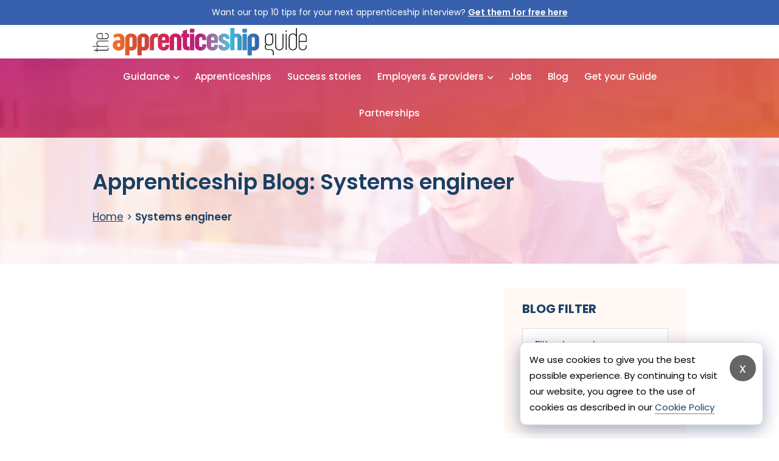

--- FILE ---
content_type: text/html; charset=UTF-8
request_url: https://apprenticeshipguide.co.uk/tag/systems-engineer/
body_size: 80653
content:
<!DOCTYPE html>
<html lang="en-GB" class="no-js no-svg">
<head>
	<meta charset="UTF-8">
	<meta name="google-site-verification" content="WLEE9_r0KaCEu6XjWtsneMLwyojEXcF-inpHTz-wyXw" />
	<meta name="viewport" content="width=device-width, initial-scale=1.0">
	<link rel="preconnect" href="https://fonts.googleapis.com">
	<link rel="preconnect" href="https://fonts.gstatic.com" crossorigin>
    <script src="https://ajax.googleapis.com/ajax/libs/jquery/3.3.1/jquery.min.js"></script>
	<meta name='robots' content='index, follow, max-image-preview:large, max-snippet:-1, max-video-preview:-1' />

	<!-- This site is optimized with the Yoast SEO plugin v26.8 - https://yoast.com/product/yoast-seo-wordpress/ -->
	<title>Systems engineer Archives - The Apprenticeship Guide</title>
<link data-rocket-prefetch href="https://static.websites.data-crypt.com" rel="dns-prefetch">
<link data-rocket-prefetch href="https://snap.licdn.com" rel="dns-prefetch">
<link data-rocket-prefetch href="https://js-eu1.hscollectedforms.net" rel="dns-prefetch">
<link data-rocket-prefetch href="https://js-eu1.hs-analytics.net" rel="dns-prefetch">
<link data-rocket-prefetch href="https://js-eu1.hs-banner.com" rel="dns-prefetch">
<link data-rocket-prefetch href="https://chimpstatic.com" rel="dns-prefetch">
<link data-rocket-prefetch href="https://ajax.googleapis.com" rel="dns-prefetch">
<link data-rocket-prefetch href="https://fonts.googleapis.com" rel="dns-prefetch">
<link data-rocket-prefetch href="https://www.googletagmanager.com" rel="dns-prefetch">
<link data-rocket-prefetch href="https://js-eu1.hs-scripts.com" rel="dns-prefetch">
<link data-rocket-preload as="style" href="https://fonts.googleapis.com/css2?family=Poppins%3Awght%40300%3B400%3B500%3B600%3B700%3B800&#038;ver=6.9&#038;display=swap" rel="preload">
<link href="https://fonts.googleapis.com/css2?family=Poppins%3Awght%40300%3B400%3B500%3B600%3B700%3B800&#038;ver=6.9&#038;display=swap" media="print" onload="this.media=&#039;all&#039;" rel="stylesheet">
<noscript><link rel="stylesheet" href="https://fonts.googleapis.com/css2?family=Poppins%3Awght%40300%3B400%3B500%3B600%3B700%3B800&#038;ver=6.9&#038;display=swap"></noscript><link rel="preload" data-rocket-preload as="image" href="https://apprenticeshipguide.co.uk/wp-content/themes/apprenticeship/images/bg-hero.jpg" fetchpriority="high">
	<link rel="canonical" href="https://apprenticeshipguide.co.uk/tag/systems-engineer/" />
	<meta property="og:locale" content="en_GB" />
	<meta property="og:type" content="article" />
	<meta property="og:title" content="Systems engineer Archives - The Apprenticeship Guide" />
	<meta property="og:url" content="https://apprenticeshipguide.co.uk/tag/systems-engineer/" />
	<meta property="og:site_name" content="The Apprenticeship Guide" />
	<meta name="twitter:card" content="summary_large_image" />
	<script type="application/ld+json" class="yoast-schema-graph">{"@context":"https://schema.org","@graph":[{"@type":"CollectionPage","@id":"https://apprenticeshipguide.co.uk/tag/systems-engineer/","url":"https://apprenticeshipguide.co.uk/tag/systems-engineer/","name":"Systems engineer Archives - The Apprenticeship Guide","isPartOf":{"@id":"https://apprenticeshipguide.co.uk/#website"},"breadcrumb":{"@id":"https://apprenticeshipguide.co.uk/tag/systems-engineer/#breadcrumb"},"inLanguage":"en-GB"},{"@type":"BreadcrumbList","@id":"https://apprenticeshipguide.co.uk/tag/systems-engineer/#breadcrumb","itemListElement":[{"@type":"ListItem","position":1,"name":"Home","item":"https://apprenticeshipguide.co.uk/"},{"@type":"ListItem","position":2,"name":"Systems engineer"}]},{"@type":"WebSite","@id":"https://apprenticeshipguide.co.uk/#website","url":"https://apprenticeshipguide.co.uk/","name":"The Apprenticeship Guide","description":"","potentialAction":[{"@type":"SearchAction","target":{"@type":"EntryPoint","urlTemplate":"https://apprenticeshipguide.co.uk/?s={search_term_string}"},"query-input":{"@type":"PropertyValueSpecification","valueRequired":true,"valueName":"search_term_string"}}],"inLanguage":"en-GB"}]}</script>
	<!-- / Yoast SEO plugin. -->


<link rel='dns-prefetch' href='//js-eu1.hs-scripts.com' />
<link rel='dns-prefetch' href='//fonts.googleapis.com' />
<link href='https://fonts.gstatic.com' crossorigin rel='preconnect' />
<link rel="alternate" type="application/rss+xml" title="The Apprenticeship Guide &raquo; Feed" href="https://apprenticeshipguide.co.uk/feed/" />
<link rel="alternate" type="application/rss+xml" title="The Apprenticeship Guide &raquo; Comments Feed" href="https://apprenticeshipguide.co.uk/comments/feed/" />
<link rel="alternate" type="application/rss+xml" title="The Apprenticeship Guide &raquo; Systems engineer Tag Feed" href="https://apprenticeshipguide.co.uk/tag/systems-engineer/feed/" />
<style id='wp-img-auto-sizes-contain-inline-css' type='text/css'>
img:is([sizes=auto i],[sizes^="auto," i]){contain-intrinsic-size:3000px 1500px}
/*# sourceURL=wp-img-auto-sizes-contain-inline-css */
</style>
<link rel='stylesheet' id='adsanity-default-css-css' href='https://apprenticeshipguide.co.uk/wp-content/plugins/adsanity/dist/css/widget-default.css?ver=1.9.5' type='text/css' media='screen' />
<style id='wp-emoji-styles-inline-css' type='text/css'>

	img.wp-smiley, img.emoji {
		display: inline !important;
		border: none !important;
		box-shadow: none !important;
		height: 1em !important;
		width: 1em !important;
		margin: 0 0.07em !important;
		vertical-align: -0.1em !important;
		background: none !important;
		padding: 0 !important;
	}
/*# sourceURL=wp-emoji-styles-inline-css */
</style>
<style id='wp-block-library-inline-css' type='text/css'>
:root{--wp-block-synced-color:#7a00df;--wp-block-synced-color--rgb:122,0,223;--wp-bound-block-color:var(--wp-block-synced-color);--wp-editor-canvas-background:#ddd;--wp-admin-theme-color:#007cba;--wp-admin-theme-color--rgb:0,124,186;--wp-admin-theme-color-darker-10:#006ba1;--wp-admin-theme-color-darker-10--rgb:0,107,160.5;--wp-admin-theme-color-darker-20:#005a87;--wp-admin-theme-color-darker-20--rgb:0,90,135;--wp-admin-border-width-focus:2px}@media (min-resolution:192dpi){:root{--wp-admin-border-width-focus:1.5px}}.wp-element-button{cursor:pointer}:root .has-very-light-gray-background-color{background-color:#eee}:root .has-very-dark-gray-background-color{background-color:#313131}:root .has-very-light-gray-color{color:#eee}:root .has-very-dark-gray-color{color:#313131}:root .has-vivid-green-cyan-to-vivid-cyan-blue-gradient-background{background:linear-gradient(135deg,#00d084,#0693e3)}:root .has-purple-crush-gradient-background{background:linear-gradient(135deg,#34e2e4,#4721fb 50%,#ab1dfe)}:root .has-hazy-dawn-gradient-background{background:linear-gradient(135deg,#faaca8,#dad0ec)}:root .has-subdued-olive-gradient-background{background:linear-gradient(135deg,#fafae1,#67a671)}:root .has-atomic-cream-gradient-background{background:linear-gradient(135deg,#fdd79a,#004a59)}:root .has-nightshade-gradient-background{background:linear-gradient(135deg,#330968,#31cdcf)}:root .has-midnight-gradient-background{background:linear-gradient(135deg,#020381,#2874fc)}:root{--wp--preset--font-size--normal:16px;--wp--preset--font-size--huge:42px}.has-regular-font-size{font-size:1em}.has-larger-font-size{font-size:2.625em}.has-normal-font-size{font-size:var(--wp--preset--font-size--normal)}.has-huge-font-size{font-size:var(--wp--preset--font-size--huge)}.has-text-align-center{text-align:center}.has-text-align-left{text-align:left}.has-text-align-right{text-align:right}.has-fit-text{white-space:nowrap!important}#end-resizable-editor-section{display:none}.aligncenter{clear:both}.items-justified-left{justify-content:flex-start}.items-justified-center{justify-content:center}.items-justified-right{justify-content:flex-end}.items-justified-space-between{justify-content:space-between}.screen-reader-text{border:0;clip-path:inset(50%);height:1px;margin:-1px;overflow:hidden;padding:0;position:absolute;width:1px;word-wrap:normal!important}.screen-reader-text:focus{background-color:#ddd;clip-path:none;color:#444;display:block;font-size:1em;height:auto;left:5px;line-height:normal;padding:15px 23px 14px;text-decoration:none;top:5px;width:auto;z-index:100000}html :where(.has-border-color){border-style:solid}html :where([style*=border-top-color]){border-top-style:solid}html :where([style*=border-right-color]){border-right-style:solid}html :where([style*=border-bottom-color]){border-bottom-style:solid}html :where([style*=border-left-color]){border-left-style:solid}html :where([style*=border-width]){border-style:solid}html :where([style*=border-top-width]){border-top-style:solid}html :where([style*=border-right-width]){border-right-style:solid}html :where([style*=border-bottom-width]){border-bottom-style:solid}html :where([style*=border-left-width]){border-left-style:solid}html :where(img[class*=wp-image-]){height:auto;max-width:100%}:where(figure){margin:0 0 1em}html :where(.is-position-sticky){--wp-admin--admin-bar--position-offset:var(--wp-admin--admin-bar--height,0px)}@media screen and (max-width:600px){html :where(.is-position-sticky){--wp-admin--admin-bar--position-offset:0px}}

/*# sourceURL=wp-block-library-inline-css */
</style><link rel='stylesheet' id='wc-blocks-style-css' href='https://apprenticeshipguide.co.uk/wp-content/plugins/woocommerce/assets/client/blocks/wc-blocks.css?ver=wc-10.4.3' type='text/css' media='all' />
<style id='global-styles-inline-css' type='text/css'>
:root{--wp--preset--aspect-ratio--square: 1;--wp--preset--aspect-ratio--4-3: 4/3;--wp--preset--aspect-ratio--3-4: 3/4;--wp--preset--aspect-ratio--3-2: 3/2;--wp--preset--aspect-ratio--2-3: 2/3;--wp--preset--aspect-ratio--16-9: 16/9;--wp--preset--aspect-ratio--9-16: 9/16;--wp--preset--color--black: #000000;--wp--preset--color--cyan-bluish-gray: #abb8c3;--wp--preset--color--white: #ffffff;--wp--preset--color--pale-pink: #f78da7;--wp--preset--color--vivid-red: #cf2e2e;--wp--preset--color--luminous-vivid-orange: #ff6900;--wp--preset--color--luminous-vivid-amber: #fcb900;--wp--preset--color--light-green-cyan: #7bdcb5;--wp--preset--color--vivid-green-cyan: #00d084;--wp--preset--color--pale-cyan-blue: #8ed1fc;--wp--preset--color--vivid-cyan-blue: #0693e3;--wp--preset--color--vivid-purple: #9b51e0;--wp--preset--gradient--vivid-cyan-blue-to-vivid-purple: linear-gradient(135deg,rgb(6,147,227) 0%,rgb(155,81,224) 100%);--wp--preset--gradient--light-green-cyan-to-vivid-green-cyan: linear-gradient(135deg,rgb(122,220,180) 0%,rgb(0,208,130) 100%);--wp--preset--gradient--luminous-vivid-amber-to-luminous-vivid-orange: linear-gradient(135deg,rgb(252,185,0) 0%,rgb(255,105,0) 100%);--wp--preset--gradient--luminous-vivid-orange-to-vivid-red: linear-gradient(135deg,rgb(255,105,0) 0%,rgb(207,46,46) 100%);--wp--preset--gradient--very-light-gray-to-cyan-bluish-gray: linear-gradient(135deg,rgb(238,238,238) 0%,rgb(169,184,195) 100%);--wp--preset--gradient--cool-to-warm-spectrum: linear-gradient(135deg,rgb(74,234,220) 0%,rgb(151,120,209) 20%,rgb(207,42,186) 40%,rgb(238,44,130) 60%,rgb(251,105,98) 80%,rgb(254,248,76) 100%);--wp--preset--gradient--blush-light-purple: linear-gradient(135deg,rgb(255,206,236) 0%,rgb(152,150,240) 100%);--wp--preset--gradient--blush-bordeaux: linear-gradient(135deg,rgb(254,205,165) 0%,rgb(254,45,45) 50%,rgb(107,0,62) 100%);--wp--preset--gradient--luminous-dusk: linear-gradient(135deg,rgb(255,203,112) 0%,rgb(199,81,192) 50%,rgb(65,88,208) 100%);--wp--preset--gradient--pale-ocean: linear-gradient(135deg,rgb(255,245,203) 0%,rgb(182,227,212) 50%,rgb(51,167,181) 100%);--wp--preset--gradient--electric-grass: linear-gradient(135deg,rgb(202,248,128) 0%,rgb(113,206,126) 100%);--wp--preset--gradient--midnight: linear-gradient(135deg,rgb(2,3,129) 0%,rgb(40,116,252) 100%);--wp--preset--font-size--small: 13px;--wp--preset--font-size--medium: 20px;--wp--preset--font-size--large: 36px;--wp--preset--font-size--x-large: 42px;--wp--preset--spacing--20: 0.44rem;--wp--preset--spacing--30: 0.67rem;--wp--preset--spacing--40: 1rem;--wp--preset--spacing--50: 1.5rem;--wp--preset--spacing--60: 2.25rem;--wp--preset--spacing--70: 3.38rem;--wp--preset--spacing--80: 5.06rem;--wp--preset--shadow--natural: 6px 6px 9px rgba(0, 0, 0, 0.2);--wp--preset--shadow--deep: 12px 12px 50px rgba(0, 0, 0, 0.4);--wp--preset--shadow--sharp: 6px 6px 0px rgba(0, 0, 0, 0.2);--wp--preset--shadow--outlined: 6px 6px 0px -3px rgb(255, 255, 255), 6px 6px rgb(0, 0, 0);--wp--preset--shadow--crisp: 6px 6px 0px rgb(0, 0, 0);}:where(.is-layout-flex){gap: 0.5em;}:where(.is-layout-grid){gap: 0.5em;}body .is-layout-flex{display: flex;}.is-layout-flex{flex-wrap: wrap;align-items: center;}.is-layout-flex > :is(*, div){margin: 0;}body .is-layout-grid{display: grid;}.is-layout-grid > :is(*, div){margin: 0;}:where(.wp-block-columns.is-layout-flex){gap: 2em;}:where(.wp-block-columns.is-layout-grid){gap: 2em;}:where(.wp-block-post-template.is-layout-flex){gap: 1.25em;}:where(.wp-block-post-template.is-layout-grid){gap: 1.25em;}.has-black-color{color: var(--wp--preset--color--black) !important;}.has-cyan-bluish-gray-color{color: var(--wp--preset--color--cyan-bluish-gray) !important;}.has-white-color{color: var(--wp--preset--color--white) !important;}.has-pale-pink-color{color: var(--wp--preset--color--pale-pink) !important;}.has-vivid-red-color{color: var(--wp--preset--color--vivid-red) !important;}.has-luminous-vivid-orange-color{color: var(--wp--preset--color--luminous-vivid-orange) !important;}.has-luminous-vivid-amber-color{color: var(--wp--preset--color--luminous-vivid-amber) !important;}.has-light-green-cyan-color{color: var(--wp--preset--color--light-green-cyan) !important;}.has-vivid-green-cyan-color{color: var(--wp--preset--color--vivid-green-cyan) !important;}.has-pale-cyan-blue-color{color: var(--wp--preset--color--pale-cyan-blue) !important;}.has-vivid-cyan-blue-color{color: var(--wp--preset--color--vivid-cyan-blue) !important;}.has-vivid-purple-color{color: var(--wp--preset--color--vivid-purple) !important;}.has-black-background-color{background-color: var(--wp--preset--color--black) !important;}.has-cyan-bluish-gray-background-color{background-color: var(--wp--preset--color--cyan-bluish-gray) !important;}.has-white-background-color{background-color: var(--wp--preset--color--white) !important;}.has-pale-pink-background-color{background-color: var(--wp--preset--color--pale-pink) !important;}.has-vivid-red-background-color{background-color: var(--wp--preset--color--vivid-red) !important;}.has-luminous-vivid-orange-background-color{background-color: var(--wp--preset--color--luminous-vivid-orange) !important;}.has-luminous-vivid-amber-background-color{background-color: var(--wp--preset--color--luminous-vivid-amber) !important;}.has-light-green-cyan-background-color{background-color: var(--wp--preset--color--light-green-cyan) !important;}.has-vivid-green-cyan-background-color{background-color: var(--wp--preset--color--vivid-green-cyan) !important;}.has-pale-cyan-blue-background-color{background-color: var(--wp--preset--color--pale-cyan-blue) !important;}.has-vivid-cyan-blue-background-color{background-color: var(--wp--preset--color--vivid-cyan-blue) !important;}.has-vivid-purple-background-color{background-color: var(--wp--preset--color--vivid-purple) !important;}.has-black-border-color{border-color: var(--wp--preset--color--black) !important;}.has-cyan-bluish-gray-border-color{border-color: var(--wp--preset--color--cyan-bluish-gray) !important;}.has-white-border-color{border-color: var(--wp--preset--color--white) !important;}.has-pale-pink-border-color{border-color: var(--wp--preset--color--pale-pink) !important;}.has-vivid-red-border-color{border-color: var(--wp--preset--color--vivid-red) !important;}.has-luminous-vivid-orange-border-color{border-color: var(--wp--preset--color--luminous-vivid-orange) !important;}.has-luminous-vivid-amber-border-color{border-color: var(--wp--preset--color--luminous-vivid-amber) !important;}.has-light-green-cyan-border-color{border-color: var(--wp--preset--color--light-green-cyan) !important;}.has-vivid-green-cyan-border-color{border-color: var(--wp--preset--color--vivid-green-cyan) !important;}.has-pale-cyan-blue-border-color{border-color: var(--wp--preset--color--pale-cyan-blue) !important;}.has-vivid-cyan-blue-border-color{border-color: var(--wp--preset--color--vivid-cyan-blue) !important;}.has-vivid-purple-border-color{border-color: var(--wp--preset--color--vivid-purple) !important;}.has-vivid-cyan-blue-to-vivid-purple-gradient-background{background: var(--wp--preset--gradient--vivid-cyan-blue-to-vivid-purple) !important;}.has-light-green-cyan-to-vivid-green-cyan-gradient-background{background: var(--wp--preset--gradient--light-green-cyan-to-vivid-green-cyan) !important;}.has-luminous-vivid-amber-to-luminous-vivid-orange-gradient-background{background: var(--wp--preset--gradient--luminous-vivid-amber-to-luminous-vivid-orange) !important;}.has-luminous-vivid-orange-to-vivid-red-gradient-background{background: var(--wp--preset--gradient--luminous-vivid-orange-to-vivid-red) !important;}.has-very-light-gray-to-cyan-bluish-gray-gradient-background{background: var(--wp--preset--gradient--very-light-gray-to-cyan-bluish-gray) !important;}.has-cool-to-warm-spectrum-gradient-background{background: var(--wp--preset--gradient--cool-to-warm-spectrum) !important;}.has-blush-light-purple-gradient-background{background: var(--wp--preset--gradient--blush-light-purple) !important;}.has-blush-bordeaux-gradient-background{background: var(--wp--preset--gradient--blush-bordeaux) !important;}.has-luminous-dusk-gradient-background{background: var(--wp--preset--gradient--luminous-dusk) !important;}.has-pale-ocean-gradient-background{background: var(--wp--preset--gradient--pale-ocean) !important;}.has-electric-grass-gradient-background{background: var(--wp--preset--gradient--electric-grass) !important;}.has-midnight-gradient-background{background: var(--wp--preset--gradient--midnight) !important;}.has-small-font-size{font-size: var(--wp--preset--font-size--small) !important;}.has-medium-font-size{font-size: var(--wp--preset--font-size--medium) !important;}.has-large-font-size{font-size: var(--wp--preset--font-size--large) !important;}.has-x-large-font-size{font-size: var(--wp--preset--font-size--x-large) !important;}
/*# sourceURL=global-styles-inline-css */
</style>

<style id='classic-theme-styles-inline-css' type='text/css'>
/*! This file is auto-generated */
.wp-block-button__link{color:#fff;background-color:#32373c;border-radius:9999px;box-shadow:none;text-decoration:none;padding:calc(.667em + 2px) calc(1.333em + 2px);font-size:1.125em}.wp-block-file__button{background:#32373c;color:#fff;text-decoration:none}
/*# sourceURL=/wp-includes/css/classic-themes.min.css */
</style>
<link rel='stylesheet' id='woocommerce-layout-css' href='https://apprenticeshipguide.co.uk/wp-content/plugins/woocommerce/assets/css/woocommerce-layout.css?ver=10.4.3' type='text/css' media='all' />
<link rel='stylesheet' id='woocommerce-smallscreen-css' href='https://apprenticeshipguide.co.uk/wp-content/plugins/woocommerce/assets/css/woocommerce-smallscreen.css?ver=10.4.3' type='text/css' media='only screen and (max-width: 768px)' />
<link rel='stylesheet' id='woocommerce-general-css' href='https://apprenticeshipguide.co.uk/wp-content/plugins/woocommerce/assets/css/woocommerce.css?ver=10.4.3' type='text/css' media='all' />
<style id='woocommerce-inline-inline-css' type='text/css'>
.woocommerce form .form-row .required { visibility: visible; }
/*# sourceURL=woocommerce-inline-inline-css */
</style>

<link rel='stylesheet' id='base-style-css' href='https://apprenticeshipguide.co.uk/wp-content/themes/apprenticeship/style.css?ver=6.9' type='text/css' media='all' />
<link rel='stylesheet' id='bootstrapCSS-css' href='https://apprenticeshipguide.co.uk/wp-content/themes/apprenticeship/css/custom-new.css?ver=6.9' type='text/css' media='all' />
<script type="text/javascript" src="https://apprenticeshipguide.co.uk/wp-content/plugins/woocommerce/assets/js/jquery-blockui/jquery.blockUI.min.js?ver=2.7.0-wc.10.4.3" id="wc-jquery-blockui-js" defer="defer" data-wp-strategy="defer"></script>
<script type="text/javascript" id="wc-add-to-cart-js-extra">
/* <![CDATA[ */
var wc_add_to_cart_params = {"ajax_url":"/wp-admin/admin-ajax.php","wc_ajax_url":"/?wc-ajax=%%endpoint%%","i18n_view_cart":"View basket","cart_url":"https://apprenticeshipguide.co.uk/basket/","is_cart":"","cart_redirect_after_add":"no"};
//# sourceURL=wc-add-to-cart-js-extra
/* ]]> */
</script>
<script type="text/javascript" src="https://apprenticeshipguide.co.uk/wp-content/plugins/woocommerce/assets/js/frontend/add-to-cart.min.js?ver=10.4.3" id="wc-add-to-cart-js" defer="defer" data-wp-strategy="defer"></script>
<script type="text/javascript" src="https://apprenticeshipguide.co.uk/wp-content/plugins/woocommerce/assets/js/js-cookie/js.cookie.min.js?ver=2.1.4-wc.10.4.3" id="wc-js-cookie-js" defer="defer" data-wp-strategy="defer"></script>
<script type="text/javascript" id="woocommerce-js-extra">
/* <![CDATA[ */
var woocommerce_params = {"ajax_url":"/wp-admin/admin-ajax.php","wc_ajax_url":"/?wc-ajax=%%endpoint%%","i18n_password_show":"Show password","i18n_password_hide":"Hide password"};
//# sourceURL=woocommerce-js-extra
/* ]]> */
</script>
<script type="text/javascript" src="https://apprenticeshipguide.co.uk/wp-content/plugins/woocommerce/assets/js/frontend/woocommerce.min.js?ver=10.4.3" id="woocommerce-js" defer="defer" data-wp-strategy="defer"></script>
<script type="text/javascript" id="woocommerce-tokenization-form-js-extra">
/* <![CDATA[ */
var wc_tokenization_form_params = {"is_registration_required":"","is_logged_in":""};
//# sourceURL=woocommerce-tokenization-form-js-extra
/* ]]> */
</script>
<script type="text/javascript" src="https://apprenticeshipguide.co.uk/wp-content/plugins/woocommerce/assets/js/frontend/tokenization-form.min.js?ver=10.4.3" id="woocommerce-tokenization-form-js"></script>
<link rel="https://api.w.org/" href="https://apprenticeshipguide.co.uk/wp-json/" /><link rel="alternate" title="JSON" type="application/json" href="https://apprenticeshipguide.co.uk/wp-json/wp/v2/tags/2478" /><link rel="EditURI" type="application/rsd+xml" title="RSD" href="https://apprenticeshipguide.co.uk/xmlrpc.php?rsd" />
			<!-- DO NOT COPY THIS SNIPPET! Start of Page Analytics Tracking for HubSpot WordPress plugin v11.3.37-->
			<script class="hsq-set-content-id" data-content-id="listing-page">
				var _hsq = _hsq || [];
				_hsq.push(["setContentType", "listing-page"]);
			</script>
			<!-- DO NOT COPY THIS SNIPPET! End of Page Analytics Tracking for HubSpot WordPress plugin -->
				<noscript><style>.woocommerce-product-gallery{ opacity: 1 !important; }</style></noscript>
	<link rel="icon" href="https://apprenticeshipguide.co.uk/wp-content/uploads/2022/06/cropped-fav-32x32.png" sizes="32x32" />
<link rel="icon" href="https://apprenticeshipguide.co.uk/wp-content/uploads/2022/06/cropped-fav-192x192.png" sizes="192x192" />
<link rel="apple-touch-icon" href="https://apprenticeshipguide.co.uk/wp-content/uploads/2022/06/cropped-fav-180x180.png" />
<meta name="msapplication-TileImage" content="https://apprenticeshipguide.co.uk/wp-content/uploads/2022/06/cropped-fav-270x270.png" />
		<style type="text/css" id="wp-custom-css">
			@media (min-width: 1200px) {
.main-nav ul li.has-mega .sub-menu li:first-child .sub-menu li, .main-nav ul li.has-mega .sub-menu li:nth-child(4) .sub-menu li {
    margin: 0 0 14px;
}
}

@media (min-width: 1200px) {
.main-nav ul li.has-mega .sub-menu li:first-child .sub-menu li a, .main-nav ul li.has-mega .sub-menu li:nth-child(4) .sub-menu li a {
    font-weight: 600;
}
}

.page-header {
    background-size: cover!important;
}

#cookie-law-div button {
    font-size: 22px!important;
    border-radius: 40px;
    width: 43px;
    height: 43px;
    padding: 10px 10px 10px 10px;
    min-height: auto;
}

.hero-block .sub-title a:before {
	display:none!important;
}

.hero-block .sub-title img.guide-cover {
	margin-top:-20px;
	max-width:80px;
}

.vacancie .vacancie-header .sub-title, .vacancie-box .vacancie-header .sub-title {
    display: block!important;
}

.vacancie .vacancie-header .sub-title .location, .vacancie-box .vacancie-header .sub-title .location {
    display: block;
}

.checkbox-list input { margin-right:10px; }

.social-networks li a.icon-tik-tok { background:center / cover no-repeat url("/wp-content/themes/apprenticeship/images/tiktok.png"); }

.social-networks li a.icon-tik-tok:hover { background:center / cover no-repeat url("/wp-content/themes/apprenticeship/images/tiktok.png")!important; }

.logged-in li.guest {display:none!important;}

li.non-guest { display:none;}
.logged-in li.non-guest { display:block;}

.page-free-download .sponsor-package .container {
	max-width: 1210px;
}		</style>
		
		<!-- Force24 Tracking -->
	<script>
		(function (f, o, r, c, e, _2, _4) {
			f.Force24Object = e, f[e] = f[e] || function () {
				f[e].q = f[e].q || [], f[e].q.push(arguments)
			}, f[e].l = 1 * new Date, _2 = o.createElement(r),
			_4 = o.getElementsByTagName(r)[0], _2.async = !0, _2.src = c, _4.parentNode.insertBefore(_2, _4)
		})(window, document, "script", "https://static.websites.data-crypt.com/scripts/activity/v3/inject-v3.min.js", "f24");
		f24('config', 'set_tracking_id', '5ee8c029-1536-4b98-8ae9-72beab04a94a');
		f24('config', 'set_client_id', '0f3efcb7-a304-43c8-9e37-1ee3b78bc56e');
	</script>
	<!-- End Force24 Tracking -->
	<!-- Global site tag (gtag.js) - Google Analytics -->
	<script async src="https://www.googletagmanager.com/gtag/js?id=UA-103600139-1"></script>
	<script>
	window.dataLayer = window.dataLayer || [];
	function gtag(){dataLayer.push(arguments);}
	gtag('js', new Date());

	gtag('config', 'UA-103600139-1');
	</script>
	<!-- Google tag (gtag.js) -->
	<script async src="https://www.googletagmanager.com/gtag/js?id=G-EX9664B4H1"></script>
	<script>
	window.dataLayer = window.dataLayer || [];
	function gtag(){dataLayer.push(arguments);}
	gtag('js', new Date());

	gtag('config', 'G-EX9664B4H1');
	</script>


<meta name="generator" content="WP Rocket 3.20.1.2" data-wpr-features="wpr_preconnect_external_domains wpr_oci wpr_preload_links wpr_desktop" /></head>

<body class="archive tag tag-systems-engineer tag-2478 wp-theme-apprenticeship theme-apprenticeship woocommerce-no-js">
	<div  id="wrapper">
		<header  id="header">
						<div  class="topbar">
				<div  class="container">
					<p>Want our top 10 tips for your next apprenticeship interview? <a class="blink" href="/giveaway/">Get them for free here</a></p>
				</div>
			</div>
						<div  class="header-top">
				<div  class="container">
					<div class="logo">
						<a href="https://apprenticeshipguide.co.uk/">
							<img src="https://apprenticeshipguide.co.uk/wp-content/themes/apprenticeship/images/logo.png" alt="The Apprenticeship Guide">
						</a>
					</div>
					<a href="#" class="menu-opener"><span></span></a>
					<div  class="header-right-box">
						
					</div>
				</div>
			</div>
						<div  class="header-bottom">
				<div  class="container">
					<nav class="main-nav">
						<ul id="menu-main-navigation" class="menu"><li id="menu-item-217" class="menu-item menu-item-type-post_type menu-item-object-page menu-item-has-children menu-item-217"><a href="https://apprenticeshipguide.co.uk/what-is-an-apprenticeship/">Guidance</a>
<ul class="sub-menu">
	<li id="menu-item-24471" class="menu-item menu-item-type-post_type menu-item-object-page menu-item-24471"><a href="https://apprenticeshipguide.co.uk/starter-guide/">Apprenticeship Starter Guide</a></li>
	<li id="menu-item-4048" class="menu-item menu-item-type-post_type menu-item-object-page menu-item-4048"><a href="https://apprenticeshipguide.co.uk/what-is-an-apprenticeship/">What is an apprenticeship?</a></li>
	<li id="menu-item-618" class="menu-item menu-item-type-post_type menu-item-object-page menu-item-618"><a href="https://apprenticeshipguide.co.uk/how-do-you-decide-which-apprenticeship-is-right-for-you/">Choosing an apprenticeship</a></li>
	<li id="menu-item-619" class="menu-item menu-item-type-post_type menu-item-object-page menu-item-619"><a href="https://apprenticeshipguide.co.uk/which-apprenticeship-level-is-right-for-you/">Apprenticeship levels</a></li>
	<li id="menu-item-617" class="menu-item menu-item-type-post_type menu-item-object-page menu-item-617"><a href="https://apprenticeshipguide.co.uk/what-are-the-entry-requirements-for-apprenticeships/">Entry requirements</a></li>
	<li id="menu-item-616" class="menu-item menu-item-type-post_type menu-item-object-page menu-item-616"><a href="https://apprenticeshipguide.co.uk/what-goes-into-an-apprenticeship-application/">Covering letter and CV</a></li>
	<li id="menu-item-615" class="menu-item menu-item-type-post_type menu-item-object-page menu-item-615"><a href="https://apprenticeshipguide.co.uk/how-do-you-prepare-for-an-apprenticeship-interview/">Preparing for an interview</a></li>
	<li id="menu-item-24272" class="menu-item menu-item-type-post_type menu-item-object-page menu-item-24272"><a href="https://apprenticeshipguide.co.uk/about-flexi-job-apprenticeships/">About Flexi Job apprenticeships</a></li>
	<li id="menu-item-614" class="menu-item menu-item-type-post_type menu-item-object-page menu-item-614"><a href="https://apprenticeshipguide.co.uk/adult-apprenticeships/">Adult apprenticeships</a></li>
	<li id="menu-item-621" class="menu-item menu-item-type-post_type menu-item-object-page menu-item-621"><a href="https://apprenticeshipguide.co.uk/department-of-education-message/">Message from the DFE</a></li>
	<li id="menu-item-24269" class="menu-item menu-item-type-post_type menu-item-object-page menu-item-24269"><a href="https://apprenticeshipguide.co.uk/message-from-skills-engand/">Message from Skills England</a></li>
	<li id="menu-item-620" class="menu-item menu-item-type-post_type menu-item-object-page menu-item-620"><a href="https://apprenticeshipguide.co.uk/not-a-tick-box-exercise-apprenticeship-diversity-champions-network/">Diversity and inclusion</a></li>
	<li id="menu-item-4189" class="menu-item menu-item-type-post_type menu-item-object-page menu-item-4189"><a href="https://apprenticeshipguide.co.uk/faqs/">FAQs</a></li>
</ul>
</li>
<li id="menu-item-213" class="has-mega menu-item menu-item-type-post_type menu-item-object-page menu-item-213"><a href="https://apprenticeshipguide.co.uk/apprenticeship-choices/">Apprenticeships</a></li>
<li id="menu-item-3983" class="menu-item menu-item-type-post_type menu-item-object-page menu-item-3983"><a href="https://apprenticeshipguide.co.uk/success-overview/">Success stories</a></li>
<li id="menu-item-4029" class="has-mega left menu-item menu-item-type-post_type menu-item-object-page menu-item-has-children menu-item-4029"><a href="https://apprenticeshipguide.co.uk/employers-and-providers/">Employers &#038; providers</a>
<ul class="sub-menu">
	<li id="menu-item-1000001" class="menu-item menu-item-type- menu-item-object- menu-item-has-children menu-item-1000001"><a href="https://apprenticeshipguide.co.uk/employer-category/apprenticeship-employers-by-industry-sector/">Employers by industry sector</a>
	<ul class="sub-menu">
		<li id="menu-item-1000002" class="menu-item menu-item-type- menu-item-object- menu-item-1000002"><a href="https://apprenticeshipguide.co.uk/employer-category/apprenticeship-employers-by-industry-sector/employer-agriculture-enivronmental-animal-care-employers-providers/">Agriculture, environmental and animal care</a></li>
		<li id="menu-item-1000003" class="menu-item menu-item-type- menu-item-object- menu-item-1000003"><a href="https://apprenticeshipguide.co.uk/employer-category/apprenticeship-employers-by-industry-sector/employer-business-administration/">Business and administration</a></li>
		<li id="menu-item-1000004" class="menu-item menu-item-type- menu-item-object- menu-item-1000004"><a href="https://apprenticeshipguide.co.uk/employer-category/apprenticeship-employers-by-industry-sector/employer-construction/">Construction</a></li>
		<li id="menu-item-1000005" class="menu-item menu-item-type- menu-item-object- menu-item-1000005"><a href="https://apprenticeshipguide.co.uk/employer-category/apprenticeship-employers-by-industry-sector/employer-creative-media-arts/">Creative, media and the arts</a></li>
		<li id="menu-item-1000006" class="menu-item menu-item-type- menu-item-object- menu-item-1000006"><a href="https://apprenticeshipguide.co.uk/employer-category/apprenticeship-employers-by-industry-sector/employer-customer-service-retail/">Customer service and retail apprenticeships</a></li>
		<li id="menu-item-1000007" class="menu-item menu-item-type- menu-item-object- menu-item-1000007"><a href="https://apprenticeshipguide.co.uk/employer-category/apprenticeship-employers-by-industry-sector/employer-digital-ict/">Digital and ICT</a></li>
		<li id="menu-item-1000008" class="menu-item menu-item-type- menu-item-object- menu-item-1000008"><a href="https://apprenticeshipguide.co.uk/employer-category/apprenticeship-employers-by-industry-sector/employer-energy/">Energy Apprenticeships</a></li>
		<li id="menu-item-1000009" class="menu-item menu-item-type- menu-item-object- menu-item-1000009"><a href="https://apprenticeshipguide.co.uk/employer-category/apprenticeship-employers-by-industry-sector/employer-engineering-electrical/">Engineering and electrical</a></li>
		<li id="menu-item-1000010" class="menu-item menu-item-type- menu-item-object- menu-item-1000010"><a href="https://apprenticeshipguide.co.uk/employer-category/apprenticeship-employers-by-industry-sector/employer-financial-services/">Financial services</a></li>
		<li id="menu-item-1000011" class="menu-item menu-item-type- menu-item-object- menu-item-1000011"><a href="https://apprenticeshipguide.co.uk/employer-category/apprenticeship-employers-by-industry-sector/employer-hair-beauty/">Hair and beauty</a></li>
		<li id="menu-item-1000012" class="menu-item menu-item-type- menu-item-object- menu-item-1000012"><a href="https://apprenticeshipguide.co.uk/employer-category/apprenticeship-employers-by-industry-sector/employer-health-wellbeing/">Health and wellbeing</a></li>
		<li id="menu-item-1000013" class="menu-item menu-item-type- menu-item-object- menu-item-1000013"><a href="https://apprenticeshipguide.co.uk/employer-category/apprenticeship-employers-by-industry-sector/employer-hospitality-travel/">Hospitality and travel</a></li>
		<li id="menu-item-1000014" class="menu-item menu-item-type- menu-item-object- menu-item-1000014"><a href="https://apprenticeshipguide.co.uk/employer-category/apprenticeship-employers-by-industry-sector/employer-legal-apprenticeships/">Legal</a></li>
		<li id="menu-item-1000015" class="menu-item menu-item-type- menu-item-object- menu-item-1000015"><a href="https://apprenticeshipguide.co.uk/employer-category/apprenticeship-employers-by-industry-sector/employer-manufacturing-processing-logistics/">Manufacturing, processing and logistics</a></li>
		<li id="menu-item-1000016" class="menu-item menu-item-type- menu-item-object- menu-item-1000016"><a href="https://apprenticeshipguide.co.uk/employer-category/apprenticeship-employers-by-industry-sector/employer-marine/">Marine</a></li>
		<li id="menu-item-1000017" class="menu-item menu-item-type- menu-item-object- menu-item-1000017"><a href="https://apprenticeshipguide.co.uk/employer-category/apprenticeship-employers-by-industry-sector/employer-public-services/">Public services</a></li>
		<li id="menu-item-1000018" class="menu-item menu-item-type- menu-item-object- menu-item-1000018"><a href="https://apprenticeshipguide.co.uk/employer-category/apprenticeship-employers-by-industry-sector/employer-science-rd/">Science, Research and Development</a></li>
		<li id="menu-item-1000019" class="menu-item menu-item-type- menu-item-object- menu-item-1000019"><a href="https://apprenticeshipguide.co.uk/employer-category/apprenticeship-employers-by-industry-sector/employer-sport-fitness/">Sport and fitness</a></li>
		<li id="menu-item-1000020" class="menu-item menu-item-type- menu-item-object- menu-item-1000020"><a href="https://apprenticeshipguide.co.uk/employer-category/apprenticeship-employers-by-industry-sector/employer-vehicles-transport/">Vehicles and transport</a></li>
	</ul>
</li>
	<li id="menu-item-1000021" class="menu-item menu-item-type- menu-item-object- menu-item-has-children menu-item-1000021"><a href="https://apprenticeshipguide.co.uk/employer-category/apprenticeship-employers-providers-by-region/">Employers by region</a>
	<ul class="sub-menu">
		<li id="menu-item-1000022" class="menu-item menu-item-type- menu-item-object- menu-item-1000022"><a href="https://apprenticeshipguide.co.uk/employer-category/apprenticeship-employers-providers-by-region/east-midlands/">East Midlands</a></li>
		<li id="menu-item-1000023" class="menu-item menu-item-type- menu-item-object- menu-item-1000023"><a href="https://apprenticeshipguide.co.uk/employer-category/apprenticeship-employers-providers-by-region/east-of-england/">East of England</a></li>
		<li id="menu-item-1000024" class="menu-item menu-item-type- menu-item-object- menu-item-1000024"><a href="https://apprenticeshipguide.co.uk/employer-category/apprenticeship-employers-providers-by-region/london/">London</a></li>
		<li id="menu-item-1000025" class="menu-item menu-item-type- menu-item-object- menu-item-1000025"><a href="https://apprenticeshipguide.co.uk/employer-category/apprenticeship-employers-providers-by-region/north-east/">North East</a></li>
		<li id="menu-item-1000026" class="menu-item menu-item-type- menu-item-object- menu-item-1000026"><a href="https://apprenticeshipguide.co.uk/employer-category/apprenticeship-employers-providers-by-region/north-west/">North West</a></li>
		<li id="menu-item-1000027" class="menu-item menu-item-type- menu-item-object- menu-item-1000027"><a href="https://apprenticeshipguide.co.uk/employer-category/apprenticeship-employers-providers-by-region/south-east/">South East</a></li>
		<li id="menu-item-1000028" class="menu-item menu-item-type- menu-item-object- menu-item-1000028"><a href="https://apprenticeshipguide.co.uk/employer-category/apprenticeship-employers-providers-by-region/south-west/">South West</a></li>
		<li id="menu-item-1000029" class="menu-item menu-item-type- menu-item-object- menu-item-1000029"><a href="https://apprenticeshipguide.co.uk/employer-category/apprenticeship-employers-providers-by-region/west-midlands/">West Midlands</a></li>
		<li id="menu-item-1000030" class="menu-item menu-item-type- menu-item-object- menu-item-1000030"><a href="https://apprenticeshipguide.co.uk/employer-category/apprenticeship-employers-providers-by-region/yorkshire-humber/">Yorkshire and Humber</a></li>
	</ul>
</li>
	<li id="menu-item-6421" class="menu-item menu-item-type-custom menu-item-object-custom menu-item-6421"><a href="http://apprenticeshipguideawards.co.uk/">Apprenticeship Guide Awards</a></li>
	<li id="menu-item-4038" class="menu-item menu-item-type-post_type_archive menu-item-object-employers-blog menu-item-4038"><a href="https://apprenticeshipguide.co.uk/employers-blog/">Employers blog</a></li>
	<li id="menu-item-6672" class="guest menu-item menu-item-type-custom menu-item-object-custom menu-item-6672"><a href="/create-an-employer-account">Create an employer account</a></li>
	<li id="menu-item-6655" class="guest menu-item menu-item-type-custom menu-item-object-custom menu-item-6655"><a href="/login">Employer login</a></li>
	<li id="menu-item-6660" class="non-guest menu-item menu-item-type-custom menu-item-object-custom menu-item-6660"><a href="/dashboard/">Employer dashboard</a></li>
</ul>
</li>
<li id="menu-item-473" class="menu-item menu-item-type-custom menu-item-object-custom menu-item-473"><a href="/apprenticeship-vacancies/">Jobs</a></li>
<li id="menu-item-211" class="menu-item menu-item-type-post_type menu-item-object-page current_page_parent menu-item-211"><a href="https://apprenticeshipguide.co.uk/blog/">Blog</a></li>
<li id="menu-item-7648" class="menu-item menu-item-type-custom menu-item-object-custom menu-item-7648"><a href="https://apprenticeshipguide.co.uk/product/the-apprenticeship-guide/">Get your Guide</a></li>
<li id="menu-item-7917" class="menu-item menu-item-type-post_type menu-item-object-page menu-item-7917"><a href="https://apprenticeshipguide.co.uk/advertise/">Partnerships</a></li>
</ul>					</nav>
				</div>
			</div>
					</header>
		<div class="header-right-box">
			
		</div>		<section  class="page-header" style='background:url("https://apprenticeshipguide.co.uk/wp-content/themes/apprenticeship/images/bg-hero-5.jpg");'>
			<div  class="container">
				<div class="caption">
					<h2>Apprenticeship Blog: Systems engineer</h2>
					<p id="breadcrumbs"><span><span><a href="https://apprenticeshipguide.co.uk/">Home</a></span> &gt; <span class="breadcrumb_last" aria-current="page"><strong>Systems engineer</strong></span></span></p>				</div>
			</div>
		</section>
		<div  class="listing-block">
			<div class="container">
				<div class="row">
					<div class="col filter-col">
						<div class="filter-panel">
							<a href="#" class="filter-btn btn">Filter Results</a>
							<div class="filter-slide">
								<div class="filter-widget widget">
									<h4>Blog Filter</h4>
									<select class="taxonomy-filter">
										<option>Filter by category</option>
										<option value="https://apprenticeshipguide.co.uk/category/agriculture-environmental-and-animal-care-apprenticeship/">Agriculture, environmental and animal care apprenticeship</option><option value="https://apprenticeshipguide.co.uk/category/business-and-administration/">Business and administration</option><option value="https://apprenticeshipguide.co.uk/category/construction/">Construction</option><option value="https://apprenticeshipguide.co.uk/category/creative/">Creative</option><option value="https://apprenticeshipguide.co.uk/category/customer-service/">Customer Service</option><option value="https://apprenticeshipguide.co.uk/category/digital-and-ict/">Digital and ICT</option><option value="https://apprenticeshipguide.co.uk/category/education/">EDUCATION</option><option value="https://apprenticeshipguide.co.uk/category/energy/">Energy</option><option value="https://apprenticeshipguide.co.uk/category/engineering/">Engineering</option><option value="https://apprenticeshipguide.co.uk/category/events/">Events</option><option value="https://apprenticeshipguide.co.uk/category/health-wellbeing/">Health &amp, wellbeing</option><option value="https://apprenticeshipguide.co.uk/category/healthcare/">Healthcare</option><option value="https://apprenticeshipguide.co.uk/category/hospitality-travel/">Hospitality &amp, travel</option><option value="https://apprenticeshipguide.co.uk/category/management/">Management</option><option value="https://apprenticeshipguide.co.uk/category/manufacturing/">Manufacturing</option><option value="https://apprenticeshipguide.co.uk/category/marine/">Marine</option><option value="https://apprenticeshipguide.co.uk/category/media-and-the-arts/">media and the arts</option><option value="https://apprenticeshipguide.co.uk/category/news/">News</option><option value="https://apprenticeshipguide.co.uk/category/public-services/">Public Services</option><option value="https://apprenticeshipguide.co.uk/category/science-and-rd/">Science and R&amp,D</option><option value="https://apprenticeshipguide.co.uk/category/sports-and-fitness/">Sports and fitness</option><option value="https://apprenticeshipguide.co.uk/category/uncategorised/">Uncategorised</option><option value="https://apprenticeshipguide.co.uk/category/vacancies/">Vacancies</option><option value="https://apprenticeshipguide.co.uk/category/vehicles-and-transport/">Vehicles and transport</option>									</select>
									<select class="taxonomy-filter">
										<option>Filter by tag</option>
										<option value="https://apprenticeshipguide.co.uk/tag/5-cities-project/">5 Cities Project</option><option value="https://apprenticeshipguide.co.uk/tag/999/">999</option><option value="https://apprenticeshipguide.co.uk/tag/a-level-results-day/">A-level results day</option><option value="https://apprenticeshipguide.co.uk/tag/a-levels/">A-levels</option><option value="https://apprenticeshipguide.co.uk/tag/aat/">AAT</option><option value="https://apprenticeshipguide.co.uk/tag/abattoir-worker/">abattoir worker</option><option value="https://apprenticeshipguide.co.uk/tag/abattoir-worker-apprenticeship/">Abattoir worker apprenticeship</option><option value="https://apprenticeshipguide.co.uk/tag/abi/">ABI</option><option value="https://apprenticeshipguide.co.uk/tag/able-seafarer/">Able seafarer</option><option value="https://apprenticeshipguide.co.uk/tag/able-seafarer-apprenticeship/">Able seafarer apprenticeship</option><option value="https://apprenticeshipguide.co.uk/tag/abnormal-load-route-planner/">abnormal load route planner</option><option value="https://apprenticeshipguide.co.uk/tag/academic-professional/">academic professional</option><option value="https://apprenticeshipguide.co.uk/tag/academic-professional-apprenticeship/">Academic professional apprenticeship</option><option value="https://apprenticeshipguide.co.uk/tag/acca-uk/">ACCA UK</option><option value="https://apprenticeshipguide.co.uk/tag/accident-repair-technician/">Accident repair technician</option><option value="https://apprenticeshipguide.co.uk/tag/accident-repair-technician-apprenticeship/">Accident repair technician apprenticeship</option><option value="https://apprenticeshipguide.co.uk/tag/accountancy/">Accountancy</option><option value="https://apprenticeshipguide.co.uk/tag/accounting-and-taxation-professional/">Accounting and taxation professional</option><option value="https://apprenticeshipguide.co.uk/tag/accounting-and-taxation-professional-apprenticeship/">Accounting and taxation professional apprenticeship</option><option value="https://apprenticeshipguide.co.uk/tag/accounts/">accounts</option><option value="https://apprenticeshipguide.co.uk/tag/accounts-assistant/">Accounts assistant</option><option value="https://apprenticeshipguide.co.uk/tag/accounts-assistant-apprenticeship/">Accounts assistant apprenticeship</option><option value="https://apprenticeshipguide.co.uk/tag/activate-apprenticeships/">Activate Apprenticeships</option><option value="https://apprenticeshipguide.co.uk/tag/active-iq/">Active IQ</option><option value="https://apprenticeshipguide.co.uk/tag/actuarial-technician/">Actuarial technician</option><option value="https://apprenticeshipguide.co.uk/tag/actuarial-technician-apprenticeship/">Actuarial technician apprenticeship</option><option value="https://apprenticeshipguide.co.uk/tag/actuary/">Actuary</option><option value="https://apprenticeshipguide.co.uk/tag/actuary-apprenticeship/">Actuary apprenticeship</option><option value="https://apprenticeshipguide.co.uk/tag/adi-group/">adi Group</option><option value="https://apprenticeshipguide.co.uk/tag/admin/">Admin</option><option value="https://apprenticeshipguide.co.uk/tag/administration/">Administration</option><option value="https://apprenticeshipguide.co.uk/tag/adult-apprenticeship/">adult apprenticeship</option><option value="https://apprenticeshipguide.co.uk/tag/adult-care-apprentice/">Adult care apprentice</option><option value="https://apprenticeshipguide.co.uk/tag/adult-care-assistant/">Adult care assistant</option><option value="https://apprenticeshipguide.co.uk/tag/adult-care-worker/">Adult care worker</option><option value="https://apprenticeshipguide.co.uk/tag/adult-care-worker-apprenticeship/">Adult care worker apprenticeship</option><option value="https://apprenticeshipguide.co.uk/tag/advanced-and-creative-hair-professional/">Advanced and creative hair professional</option><option value="https://apprenticeshipguide.co.uk/tag/advanced-and-creative-hair-professional-apprenticeship/">Advanced and creative hair professional apprenticeship</option><option value="https://apprenticeshipguide.co.uk/tag/advanced-apprenticeship-in-engineering/">advanced apprenticeship in engineering</option><option value="https://apprenticeshipguide.co.uk/tag/advanced-beauty-therapist/">Advanced beauty therapist</option><option value="https://apprenticeshipguide.co.uk/tag/advanced-beauty-therapist-apprenticeship/">Advanced beauty therapist apprenticeship</option><option value="https://apprenticeshipguide.co.uk/tag/advanced-clinical-practitioner/">advanced clinical practitioner</option><option value="https://apprenticeshipguide.co.uk/tag/advanced-clinical-practitioner-apprenticeship/">Advanced clinical practitioner apprenticeship</option><option value="https://apprenticeshipguide.co.uk/tag/advanced-digital-forensic-professional/">Advanced digital forensic professional</option><option value="https://apprenticeshipguide.co.uk/tag/advanced-engineering-apprenticeship/">Advanced Engineering Apprenticeship</option><option value="https://apprenticeshipguide.co.uk/tag/advanced-hairdressing-apprenticeship/">advanced hairdressing apprenticeship</option><option value="https://apprenticeshipguide.co.uk/tag/advanced-manufacturing-and-engineering-apprentice/">advanced manufacturing and engineering apprentice</option><option value="https://apprenticeshipguide.co.uk/tag/advanced-manufacturing-research-centre-amrc/">Advanced Manufacturing Research Centre (AMRC)</option><option value="https://apprenticeshipguide.co.uk/tag/advanced-plumbing-apprenticeship/">advanced plumbing apprenticeship</option><option value="https://apprenticeshipguide.co.uk/tag/advanced-therapies-apprenticeship-community/">Advanced Therapies Apprenticeship Community</option><option value="https://apprenticeshipguide.co.uk/tag/adventurous-training/">Adventurous Training</option><option value="https://apprenticeshipguide.co.uk/tag/advertising/">Advertising</option><option value="https://apprenticeshipguide.co.uk/tag/advertising-and-media-executive/">advertising and media executive</option><option value="https://apprenticeshipguide.co.uk/tag/advertising-and-media-executive-apprenticeship/">Advertising and media executive apprenticeship</option><option value="https://apprenticeshipguide.co.uk/tag/advertising-creative-apprenticeship/">Advertising creative apprenticeship</option><option value="https://apprenticeshipguide.co.uk/tag/aecom/">AECOM</option><option value="https://apprenticeshipguide.co.uk/tag/aerospace/">Aerospace</option><option value="https://apprenticeshipguide.co.uk/tag/aerospace-engineer/">Aerospace engineer</option><option value="https://apprenticeshipguide.co.uk/tag/aerospace-engineer-apprenticeship/">Aerospace engineer apprenticeship</option><option value="https://apprenticeshipguide.co.uk/tag/aerospace-software-development-engineer/">Aerospace software development engineer</option><option value="https://apprenticeshipguide.co.uk/tag/aerospace-software-development-engineer-apprenticeship/">Aerospace software development engineer apprenticeship</option><option value="https://apprenticeshipguide.co.uk/tag/aesseal-plc/">AESSEAL PLC</option><option value="https://apprenticeshipguide.co.uk/tag/agriculture/">Agriculture</option><option value="https://apprenticeshipguide.co.uk/tag/agriculture-professional-adviser-apprenticeship/">Agriculture professional adviser apprenticeship</option><option value="https://apprenticeshipguide.co.uk/tag/agriculture-sector/">agriculture sector</option><option value="https://apprenticeshipguide.co.uk/tag/air-conditioning-and-heat-pump-engineering-technician/">air conditioning and heat pump engineering technician</option><option value="https://apprenticeshipguide.co.uk/tag/air-conditioning-and-heat-pump-engineering-technician-apprenticeship/">air conditioning and heat pump engineering technician apprenticeship</option><option value="https://apprenticeshipguide.co.uk/tag/air-ground-steward/">Air ground steward</option><option value="https://apprenticeshipguide.co.uk/tag/air-traffic-control/">Air traffic control</option><option value="https://apprenticeshipguide.co.uk/tag/air-traffic-controller/">Air traffic controller</option><option value="https://apprenticeshipguide.co.uk/tag/air-traffic-controller-apprenticeship/">Air traffic controller apprenticeship</option><option value="https://apprenticeshipguide.co.uk/tag/airbus/">Airbus</option><option value="https://apprenticeshipguide.co.uk/tag/aircraft-avionics/">aircraft avionics</option><option value="https://apprenticeshipguide.co.uk/tag/aircraft-certifying-technician/">Aircraft certifying technician</option><option value="https://apprenticeshipguide.co.uk/tag/aircraft-certifying-technician-apprenticeship/">Aircraft certifying technician apprenticeship</option><option value="https://apprenticeshipguide.co.uk/tag/aircraft-engineering/">Aircraft engineering</option><option value="https://apprenticeshipguide.co.uk/tag/aircraft-maintenance-technician/">Aircraft maintenance technician</option><option value="https://apprenticeshipguide.co.uk/tag/alb-group/">ALB Group</option><option value="https://apprenticeshipguide.co.uk/tag/aldi/">Aldi</option><option value="https://apprenticeshipguide.co.uk/tag/altecnic-ltd/">Altecnic Ltd</option><option value="https://apprenticeshipguide.co.uk/tag/amazon/">Amazon</option><option value="https://apprenticeshipguide.co.uk/tag/ambulance-support-worker/">Ambulance support worker</option><option value="https://apprenticeshipguide.co.uk/tag/ambulance-support-worker-apprenticeship/">Ambulance support worker apprenticeship</option><option value="https://apprenticeshipguide.co.uk/tag/amrc/">AMRC</option><option value="https://apprenticeshipguide.co.uk/tag/amrc-training-centre/">AMRC Training Centre</option><option value="https://apprenticeshipguide.co.uk/tag/analytical-chemist-apprentice/">Analytical chemist apprentice</option><option value="https://apprenticeshipguide.co.uk/tag/analytics/">Analytics</option><option value="https://apprenticeshipguide.co.uk/tag/anglian-water/">Anglian Water</option><option value="https://apprenticeshipguide.co.uk/tag/animal-care/">Animal care</option><option value="https://apprenticeshipguide.co.uk/tag/animal-care-and-welfare-assistant-apprenticeship/">Animal care and welfare assistant apprenticeship</option><option value="https://apprenticeshipguide.co.uk/tag/animal-care-and-welfare-manager-apprentice/">Animal care and welfare manager apprentice</option><option value="https://apprenticeshipguide.co.uk/tag/animal-technologist/">Animal technologist</option><option value="https://apprenticeshipguide.co.uk/tag/animal-technologist-apprenticeship/">Animal technologist apprenticeship</option><option value="https://apprenticeshipguide.co.uk/tag/animal-trainer-apprenticeship/">Animal trainer apprenticeship</option><option value="https://apprenticeshipguide.co.uk/tag/animator/">animator</option><option value="https://apprenticeshipguide.co.uk/tag/anti-social-behaviour-and-community-safety-officer/">Anti-social behaviour and community safety officer</option><option value="https://apprenticeshipguide.co.uk/tag/anti-social-behaviour-and-community-safety-officer-apprenticeship/">Anti-social behaviour and community safety officer apprenticeship</option><option value="https://apprenticeshipguide.co.uk/tag/app/">App</option><option value="https://apprenticeshipguide.co.uk/tag/app-android-developer/">App Android developer</option><option value="https://apprenticeshipguide.co.uk/tag/applications-support-lead/">Applications support lead</option><option value="https://apprenticeshipguide.co.uk/tag/applications-support-lead-apprenticeship/">Applications support lead apprenticeship</option><option value="https://apprenticeshipguide.co.uk/tag/apprentice/">Apprentice</option><option value="https://apprenticeshipguide.co.uk/tag/apprentice-of-the-year/">apprentice of the year</option><option value="https://apprenticeshipguide.co.uk/tag/apprentice-plumber/">Apprentice plumber</option><option value="https://apprenticeshipguide.co.uk/tag/apprentices/">apprentices</option><option value="https://apprenticeshipguide.co.uk/tag/apprenticeship/">Apprenticeship</option><option value="https://apprenticeshipguide.co.uk/tag/apprenticeship-diversity-champions-network-adcn/">Apprenticeship Diversity Champions Network (ADCN)</option><option value="https://apprenticeshipguide.co.uk/tag/apprenticeship-fair/">apprenticeship fair</option><option value="https://apprenticeshipguide.co.uk/tag/apprenticeship-funding-bands/">Apprenticeship funding bands</option><option value="https://apprenticeshipguide.co.uk/tag/apprenticeship-hub/">Apprenticeship Hub</option><option value="https://apprenticeshipguide.co.uk/tag/apprenticeship-levy/">Apprenticeship levy</option><option value="https://apprenticeshipguide.co.uk/tag/apprenticeship-programme/">apprenticeship programme</option><option value="https://apprenticeshipguide.co.uk/tag/apprenticeship-service/">Apprenticeship service</option><option value="https://apprenticeshipguide.co.uk/tag/apprenticeship-starts/">Apprenticeship starts</option><option value="https://apprenticeshipguide.co.uk/tag/apprenticeship-statistics/">Apprenticeship Statistics</option><option value="https://apprenticeshipguide.co.uk/tag/apprenticeship-turnover/">apprenticeship turnover</option><option value="https://apprenticeshipguide.co.uk/tag/apprenticeship-vacancies/">Apprenticeship vacancies</option><option value="https://apprenticeshipguide.co.uk/tag/apprenticeships-1/">Apprenticeships</option><option value="https://apprenticeshipguide.co.uk/tag/arboriculturist/">Arboriculturist</option><option value="https://apprenticeshipguide.co.uk/tag/arboriculturist-apprenticeship/">Arboriculturist apprenticeship</option><option value="https://apprenticeshipguide.co.uk/tag/arborist/">Arborist</option><option value="https://apprenticeshipguide.co.uk/tag/arborist-apprenticeship/">Arborist apprenticeship</option><option value="https://apprenticeshipguide.co.uk/tag/archaeological-specialist/">Archaeological specialist</option><option value="https://apprenticeshipguide.co.uk/tag/archaeological-specialist-apprenticeship/">Archaeological specialist apprenticeship</option><option value="https://apprenticeshipguide.co.uk/tag/archaeological-technician-apprenticeship/">Archaeological technician apprenticeship</option><option value="https://apprenticeshipguide.co.uk/tag/archaeology/">Archaeology</option><option value="https://apprenticeshipguide.co.uk/tag/architect/">architect</option><option value="https://apprenticeshipguide.co.uk/tag/architect-apprenticeship/">Architect apprenticeship</option><option value="https://apprenticeshipguide.co.uk/tag/architectural-assistant-apprenticeship/">Architectural assistant apprenticeship</option><option value="https://apprenticeshipguide.co.uk/tag/archivist-and-records-manager/">Archivist and records manager</option><option value="https://apprenticeshipguide.co.uk/tag/archivist-and-records-manager-apprenticeship/">Archivist and records manager apprenticeship</option><option value="https://apprenticeshipguide.co.uk/tag/arden-university/">Arden University</option><option value="https://apprenticeshipguide.co.uk/tag/arla-foods/">Arla Foods</option><option value="https://apprenticeshipguide.co.uk/tag/army/">Army</option><option value="https://apprenticeshipguide.co.uk/tag/army-apprenticeships/">Army apprenticeships</option><option value="https://apprenticeshipguide.co.uk/tag/arnold-clark/">Arnold Clark</option><option value="https://apprenticeshipguide.co.uk/tag/art/">art</option><option value="https://apprenticeshipguide.co.uk/tag/artificial-intelligence-data-specialist-apprenticeship/">Artificial intelligence data specialist apprenticeship</option><option value="https://apprenticeshipguide.co.uk/tag/artificial-intelligence-specialist/">artificial intelligence specialist</option><option value="https://apprenticeshipguide.co.uk/tag/arts/">Arts</option><option value="https://apprenticeshipguide.co.uk/tag/arts-therapist/">arts therapist</option><option value="https://apprenticeshipguide.co.uk/tag/arts-therapist-apprenticeship/">Arts therapist apprenticeship</option><option value="https://apprenticeshipguide.co.uk/tag/asian-apprenticeship-awards/">Asian Apprenticeship Awards</option><option value="https://apprenticeshipguide.co.uk/tag/asset-manager/">Asset manager</option><option value="https://apprenticeshipguide.co.uk/tag/asset-manager-apprenticeship/">Asset manager apprenticeship</option><option value="https://apprenticeshipguide.co.uk/tag/assist-kd/">Assist KD</option><option value="https://apprenticeshipguide.co.uk/tag/assistant-accountant/">Assistant accountant</option><option value="https://apprenticeshipguide.co.uk/tag/assistant-accountant-apprenticeship/">Assistant accountant apprenticeship</option><option value="https://apprenticeshipguide.co.uk/tag/assistant-buyer-merchandiser-apprenticeship/">Assistant buyer/merchandiser apprenticeship</option><option value="https://apprenticeshipguide.co.uk/tag/assistant-directorate-manager/">Assistant Directorate Manager</option><option value="https://apprenticeshipguide.co.uk/tag/assistant-farm-manager-apprenticeship/">Assistant farm manager apprenticeship</option><option value="https://apprenticeshipguide.co.uk/tag/assistant-manager/">assistant manager</option><option value="https://apprenticeshipguide.co.uk/tag/assistant-puppet-maker/">assistant puppet maker</option><option value="https://apprenticeshipguide.co.uk/tag/assistant-puppet-maker-apprenticeship/">Assistant puppet maker apprenticeship</option><option value="https://apprenticeshipguide.co.uk/tag/assistant-recording-technician/">Assistant recording technician</option><option value="https://apprenticeshipguide.co.uk/tag/assistant-recording-technician-apprenticeship/">Assistant recording technician apprenticeship</option><option value="https://apprenticeshipguide.co.uk/tag/assistant-technical-director-apprenticeship/">Assistant Technical Director apprenticeship</option><option value="https://apprenticeshipguide.co.uk/tag/assistant-visual-effects-technical-director/">assistant visual effects technical director</option><option value="https://apprenticeshipguide.co.uk/tag/associate-ambulance-practitioner/">Associate ambulance practitioner</option><option value="https://apprenticeshipguide.co.uk/tag/associate-ambulance-practitioner-apprenticeship/">Associate ambulance practitioner apprenticeship</option><option value="https://apprenticeshipguide.co.uk/tag/associate-continuing-healthcare-practitioner/">Associate continuing healthcare practitioner</option><option value="https://apprenticeshipguide.co.uk/tag/associate-continuing-healthcare-practitioner-apprenticeship/">Associate continuing healthcare practitioner apprenticeship</option><option value="https://apprenticeshipguide.co.uk/tag/associate-database-engineer/">associate database engineer</option><option value="https://apprenticeshipguide.co.uk/tag/associate-project-manager/">Associate project manager</option><option value="https://apprenticeshipguide.co.uk/tag/associate-project-manager-apprenticeship/">Associate project manager apprenticeship</option><option value="https://apprenticeshipguide.co.uk/tag/associated-british-ports/">Associated British Ports</option><option value="https://apprenticeshipguide.co.uk/tag/association-of-accounting-technicians/">Association of Accounting Technicians</option><option value="https://apprenticeshipguide.co.uk/tag/association-of-accounting-technicians-aat/">Association of Accounting Technicians (AAT)</option><option value="https://apprenticeshipguide.co.uk/tag/association-of-british-insurers/">Association of British Insurers</option><option value="https://apprenticeshipguide.co.uk/tag/association-of-chartered-certified-accountants/">Association of Chartered Certified Accountants</option><option value="https://apprenticeshipguide.co.uk/tag/association-of-taxation-technicians/">Association of Taxation Technicians</option><option value="https://apprenticeshipguide.co.uk/tag/aston-university/">Aston University</option><option value="https://apprenticeshipguide.co.uk/tag/astrazeneca/">AstraZeneca</option><option value="https://apprenticeshipguide.co.uk/tag/atac/">ATAC</option><option value="https://apprenticeshipguide.co.uk/tag/atomic-weapons-establishment/">Atomic Weapons Establishment</option><option value="https://apprenticeshipguide.co.uk/tag/att/">ATT</option><option value="https://apprenticeshipguide.co.uk/tag/audi/">Audi</option><option value="https://apprenticeshipguide.co.uk/tag/autocare-technician/">Autocare technician</option><option value="https://apprenticeshipguide.co.uk/tag/autocare-technician-apprenticeship/">Autocare technician apprenticeship</option><option value="https://apprenticeshipguide.co.uk/tag/automatic-door-installer-and-service-engineer/">Automatic door installer and service engineer</option><option value="https://apprenticeshipguide.co.uk/tag/automatic-door-installer-and-service-engineer-apprenticeship/">Automatic door installer and service engineer apprenticeship</option><option value="https://apprenticeshipguide.co.uk/tag/automation/">Automation</option><option value="https://apprenticeshipguide.co.uk/tag/automation-and-controls-engineering-technician/">Automation and controls engineering technician</option><option value="https://apprenticeshipguide.co.uk/tag/automation-and-controls-engineering-technician-apprenticeship/">Automation and controls engineering technician apprenticeship</option><option value="https://apprenticeshipguide.co.uk/tag/automotive/">Automotive</option><option value="https://apprenticeshipguide.co.uk/tag/automotive-career/">automotive career</option><option value="https://apprenticeshipguide.co.uk/tag/automotive-glazing-technician/">Automotive glazing technician</option><option value="https://apprenticeshipguide.co.uk/tag/automotive-glazing-technician-apprenticeship/">Automotive glazing technician apprenticeship</option><option value="https://apprenticeshipguide.co.uk/tag/automotove/">automotove</option><option value="https://apprenticeshipguide.co.uk/tag/avado/">AVADO</option><option value="https://apprenticeshipguide.co.uk/tag/aviation/">Aviation</option><option value="https://apprenticeshipguide.co.uk/tag/aviation-customer-service-operative-apprenticeship/">Aviation customer service operative apprenticeship</option><option value="https://apprenticeshipguide.co.uk/tag/aviation-flight-operations-coordinator-apprenticeship/">Aviation flight operations coordinator apprenticeship</option><option value="https://apprenticeshipguide.co.uk/tag/aviation-ground-handler-apprenticeship/">Aviation ground handler apprenticeship</option><option value="https://apprenticeshipguide.co.uk/tag/aviation-ground-operative/">Aviation ground operative</option><option value="https://apprenticeshipguide.co.uk/tag/aviation-ground-operative-apprenticeship/">Aviation ground operative apprenticeship</option><option value="https://apprenticeshipguide.co.uk/tag/aviation-ground-specialist/">Aviation ground specialist</option><option value="https://apprenticeshipguide.co.uk/tag/aviation-ground-specialist-apprenticeship/">Aviation ground specialist apprenticeship</option><option value="https://apprenticeshipguide.co.uk/tag/aviation-industry/">aviation industry</option><option value="https://apprenticeshipguide.co.uk/tag/aviation-maintenance-mechanic/">Aviation maintenance mechanic</option><option value="https://apprenticeshipguide.co.uk/tag/aviation-maintenance-mechanic-apprenticeship/">Aviation maintenance mechanic apprenticeship</option><option value="https://apprenticeshipguide.co.uk/tag/aviation-movement-specialist-apprenticeship/">Aviation movement specialist apprenticeship</option><option value="https://apprenticeshipguide.co.uk/tag/aviation-operations-manager/">Aviation operations manager</option><option value="https://apprenticeshipguide.co.uk/tag/aviation-operations-manager-apprenticeship/">Aviation operations manager apprenticeship</option><option value="https://apprenticeshipguide.co.uk/tag/aviation-operations-on-the-ground/">Aviation operations on the ground</option><option value="https://apprenticeshipguide.co.uk/tag/aviva/">Aviva</option><option value="https://apprenticeshipguide.co.uk/tag/awards/">Awards</option><option value="https://apprenticeshipguide.co.uk/tag/axa-uk/">AXA UK</option><option value="https://apprenticeshipguide.co.uk/tag/babcock/">Babcock</option><option value="https://apprenticeshipguide.co.uk/tag/bae-systems/">BAE Systems</option><option value="https://apprenticeshipguide.co.uk/tag/baker-apprenticeship/">Baker apprenticeship</option><option value="https://apprenticeshipguide.co.uk/tag/bakery/">Bakery</option><option value="https://apprenticeshipguide.co.uk/tag/bakery-manager/">bakery manager</option><option value="https://apprenticeshipguide.co.uk/tag/bame/">BAME</option><option value="https://apprenticeshipguide.co.uk/tag/banham-academy/">Banham Academy</option><option value="https://apprenticeshipguide.co.uk/tag/banking/">Banking</option><option value="https://apprenticeshipguide.co.uk/tag/barber/">Barber</option><option value="https://apprenticeshipguide.co.uk/tag/barbering/">Barbering</option><option value="https://apprenticeshipguide.co.uk/tag/barbering-professional-apprenticeship/">Barbering professional apprenticeship</option><option value="https://apprenticeshipguide.co.uk/tag/barclays-1/">Barclays</option><option value="https://apprenticeshipguide.co.uk/tag/barnsley/">Barnsley</option><option value="https://apprenticeshipguide.co.uk/tag/barnsley-college/">Barnsley College</option><option value="https://apprenticeshipguide.co.uk/tag/barratt-developments/">Barratt Developments</option><option value="https://apprenticeshipguide.co.uk/tag/barrow-sixth-form-college/">Barrow Sixth Form College</option><option value="https://apprenticeshipguide.co.uk/tag/barrow-in-furness/">Barrow-in-Furness</option><option value="https://apprenticeshipguide.co.uk/tag/basic-skills-1/">Basic skills</option><option value="https://apprenticeshipguide.co.uk/tag/battery-manufacturing-technician-apprenticeship/">Battery manufacturing technician apprenticeship</option><option value="https://apprenticeshipguide.co.uk/tag/bbc/">BBC</option><option value="https://apprenticeshipguide.co.uk/tag/bbc-learning/">BBC Learning</option><option value="https://apprenticeshipguide.co.uk/tag/bdo-llp/">BDO LLP</option><option value="https://apprenticeshipguide.co.uk/tag/beale-homes/">Beale Homes</option><option value="https://apprenticeshipguide.co.uk/tag/beauty/">Beauty</option><option value="https://apprenticeshipguide.co.uk/tag/beauty-and-make-up-consultant-apprenticeship/">Beauty and make-up consultant apprenticeship</option><option value="https://apprenticeshipguide.co.uk/tag/beauty-therapist-apprenticeship/">Beauty therapist apprenticeship</option><option value="https://apprenticeshipguide.co.uk/tag/beauty-therapy/">beauty therapy</option><option value="https://apprenticeshipguide.co.uk/tag/bedfordshire/">Bedfordshire</option><option value="https://apprenticeshipguide.co.uk/tag/bench-joinery/">bench joinery</option><option value="https://apprenticeshipguide.co.uk/tag/bespoke-furniture-maker/">Bespoke furniture maker</option><option value="https://apprenticeshipguide.co.uk/tag/bespoke-furniture-maker-apprenticeship/">Bespoke furniture maker apprenticeship</option><option value="https://apprenticeshipguide.co.uk/tag/bespoke-tailor-and-cutter/">Bespoke tailor and cutter</option><option value="https://apprenticeshipguide.co.uk/tag/bespoke-tailor-and-cutter-apprenticeship/">Bespoke tailor and cutter apprenticeship</option><option value="https://apprenticeshipguide.co.uk/tag/bicycle-mechanic/">Bicycle mechanic</option><option value="https://apprenticeshipguide.co.uk/tag/bicycle-mechanic-apprenticeship/">Bicycle mechanic apprenticeship</option><option value="https://apprenticeshipguide.co.uk/tag/bid-and-proposal-coordinator-apprenticeship/">Bid and proposal coordinator apprenticeship</option><option value="https://apprenticeshipguide.co.uk/tag/biffa/">Biffa</option><option value="https://apprenticeshipguide.co.uk/tag/big-assembly-2022/">Big Assembly 2022</option><option value="https://apprenticeshipguide.co.uk/tag/bioinformatics-scientist/">Bioinformatics scientist</option><option value="https://apprenticeshipguide.co.uk/tag/bioinformatics-scientist-apprenticeship/">Bioinformatics scientist apprenticeship</option><option value="https://apprenticeshipguide.co.uk/tag/biology/">biology</option><option value="https://apprenticeshipguide.co.uk/tag/biomedical-scientist-apprenticeship/">Biomedical scientist apprenticeship</option><option value="https://apprenticeshipguide.co.uk/tag/biopharmaceutical/">Biopharmaceutical</option><option value="https://apprenticeshipguide.co.uk/tag/biotechnology/">Biotechnology</option><option value="https://apprenticeshipguide.co.uk/tag/birmingham-1/">Birmingham</option><option value="https://apprenticeshipguide.co.uk/tag/blackpool-tower-ballroom/">Blackpool tower ballroom</option><option value="https://apprenticeshipguide.co.uk/tag/blacksmith-apprenticeship/">Blacksmith apprenticeship</option><option value="https://apprenticeshipguide.co.uk/tag/blenheim-palace/">Blenheim Palace</option><option value="https://apprenticeshipguide.co.uk/tag/blog-post/">blog post</option><option value="https://apprenticeshipguide.co.uk/tag/bmeea/">BMEEA</option><option value="https://apprenticeshipguide.co.uk/tag/bmw-aftersales-customer-service/">BMW aftersales customer service</option><option value="https://apprenticeshipguide.co.uk/tag/bmw-group-uk/">BMW Group UK</option><option value="https://apprenticeshipguide.co.uk/tag/bmw-motorcycle-technician/">BMW motorcycle technician</option><option value="https://apprenticeshipguide.co.uk/tag/boatbuilder-apprenticeship/">Boatbuilder apprenticeship</option><option value="https://apprenticeshipguide.co.uk/tag/boatmaster/">boatmaster</option><option value="https://apprenticeshipguide.co.uk/tag/boatmaster-apprenticeship/">Boatmaster apprenticeship</option><option value="https://apprenticeshipguide.co.uk/tag/bodmin/">Bodmin</option><option value="https://apprenticeshipguide.co.uk/tag/boeing/">Boeing</option><option value="https://apprenticeshipguide.co.uk/tag/boiler-repair-man/">Boiler Repair Man</option><option value="https://apprenticeshipguide.co.uk/tag/bolton/">Bolton</option><option value="https://apprenticeshipguide.co.uk/tag/bolton-college/">Bolton College</option><option value="https://apprenticeshipguide.co.uk/tag/bolton-wanderers-in-the-community/">Bolton Wanderers in the Community</option><option value="https://apprenticeshipguide.co.uk/tag/bookbinder/">bookbinder</option><option value="https://apprenticeshipguide.co.uk/tag/bradford/">Bradford</option><option value="https://apprenticeshipguide.co.uk/tag/bradford-2025/">Bradford 2025</option><option value="https://apprenticeshipguide.co.uk/tag/brewer/">brewer</option><option value="https://apprenticeshipguide.co.uk/tag/brewer-apprenticeship/">Brewer apprenticeship</option><option value="https://apprenticeshipguide.co.uk/tag/bricklayer-apprenticeship/">Bricklayer apprenticeship</option><option value="https://apprenticeshipguide.co.uk/tag/bricklaying/">Bricklaying</option><option value="https://apprenticeshipguide.co.uk/tag/bright-horizons/">Bright Horizons</option><option value="https://apprenticeshipguide.co.uk/tag/brighton-hove/">Brighton &amp, Hove</option><option value="https://apprenticeshipguide.co.uk/tag/bristol-1/">Bristol</option><option value="https://apprenticeshipguide.co.uk/tag/britannia-royal-navy-college/">Britannia Royal Navy College</option><option value="https://apprenticeshipguide.co.uk/tag/british-academy-of-jewellery/">British Academy of Jewellery</option><option value="https://apprenticeshipguide.co.uk/tag/british-steel/">British Steel</option><option value="https://apprenticeshipguide.co.uk/tag/british-sugar/">British Sugar</option><option value="https://apprenticeshipguide.co.uk/tag/britten-norman/">Britten-Norman</option><option value="https://apprenticeshipguide.co.uk/tag/broadcast-and-media-systems-engineer/">Broadcast and media systems engineer</option><option value="https://apprenticeshipguide.co.uk/tag/broadcast-and-media-systems-engineer-apprenticeship/">Broadcast and media systems engineer apprenticeship</option><option value="https://apprenticeshipguide.co.uk/tag/broadcast-and-media-systems-technical-operator/">Broadcast and media systems technical operator</option><option value="https://apprenticeshipguide.co.uk/tag/broadcast-and-media-systems-technical-operator-apprenticeship/">Broadcast and media systems technical operator apprenticeship</option><option value="https://apprenticeshipguide.co.uk/tag/broadcast-and-media-systems-technician/">Broadcast and media systems technician</option><option value="https://apprenticeshipguide.co.uk/tag/broadcast-and-media-systems-technician-apprenticeship/">Broadcast and media systems technician apprenticeship</option><option value="https://apprenticeshipguide.co.uk/tag/broadcast-production-assistant/">broadcast production assistant</option><option value="https://apprenticeshipguide.co.uk/tag/broadcast-production-assistant-apprenticeship/">Broadcast production assistant apprenticeship</option><option value="https://apprenticeshipguide.co.uk/tag/bt/">BT</option><option value="https://apprenticeshipguide.co.uk/tag/building/">building</option><option value="https://apprenticeshipguide.co.uk/tag/building-control-surveyor-apprenticeship/">Building control surveyor apprenticeship</option><option value="https://apprenticeshipguide.co.uk/tag/building-energy-management-systems-controls-engineer-apprenticeship/">Building energy management systems controls engineer apprenticeship</option><option value="https://apprenticeshipguide.co.uk/tag/building-services-design-engineer-apprenticeship/">Building services design engineer apprenticeship</option><option value="https://apprenticeshipguide.co.uk/tag/building-services-design-technician-apprenticeship/">Building services design technician apprenticeship</option><option value="https://apprenticeshipguide.co.uk/tag/building-services-engineering-craftsperson-apprenticeship/">Building services engineering craftsperson apprenticeship</option><option value="https://apprenticeshipguide.co.uk/tag/building-services-engineering-installer-apprenticeship/">Building services engineering installer apprenticeship</option><option value="https://apprenticeshipguide.co.uk/tag/building-services-engineering-service-and-maintenance-engineer-apprenticeship/">Building services engineering service and maintenance engineer apprenticeship</option><option value="https://apprenticeshipguide.co.uk/tag/building-services-engineering-technician-apprenticeship/">Building services engineering technician apprenticeship</option><option value="https://apprenticeshipguide.co.uk/tag/built-environment/">Built environment</option><option value="https://apprenticeshipguide.co.uk/tag/built-environment-apprenticeships/">Built environment apprenticeships</option><option value="https://apprenticeshipguide.co.uk/tag/bulk-storage-terminal-technician/">Bulk storage terminal technician</option><option value="https://apprenticeshipguide.co.uk/tag/bupa/">Bupa</option><option value="https://apprenticeshipguide.co.uk/tag/bupa-uk/">Bupa UK</option><option value="https://apprenticeshipguide.co.uk/tag/bus-and-coach-engineering-technician/">Bus and coach engineering technician</option><option value="https://apprenticeshipguide.co.uk/tag/bus-and-coach-engineering-technician-apprenticeship/">Bus and coach engineering technician apprenticeship</option><option value="https://apprenticeshipguide.co.uk/tag/bus-apprentice/">bus apprentice</option><option value="https://apprenticeshipguide.co.uk/tag/business/">Business</option><option value="https://apprenticeshipguide.co.uk/tag/business-admin/">business admin</option><option value="https://apprenticeshipguide.co.uk/tag/business-administration/">Business administration</option><option value="https://apprenticeshipguide.co.uk/tag/business-administration-apprentice/">business administration apprentice</option><option value="https://apprenticeshipguide.co.uk/tag/business-administrator/">Business administrator</option><option value="https://apprenticeshipguide.co.uk/tag/business-administrator-apprenticeship/">Business administrator apprenticeship</option><option value="https://apprenticeshipguide.co.uk/tag/business-analysis/">business analysis</option><option value="https://apprenticeshipguide.co.uk/tag/business-analysis-apprenticeship/">Business Analysis Apprenticeship</option><option value="https://apprenticeshipguide.co.uk/tag/business-analyst/">Business analyst</option><option value="https://apprenticeshipguide.co.uk/tag/business-analyst-apprenticeship/">Business analyst apprenticeship</option><option value="https://apprenticeshipguide.co.uk/tag/business-and-administration-sector/">business and administration sector</option><option value="https://apprenticeshipguide.co.uk/tag/business-apprentice/">business apprentice</option><option value="https://apprenticeshipguide.co.uk/tag/business-degree-apprenticeship/">Business Degree Apprenticeship</option><option value="https://apprenticeshipguide.co.uk/tag/business-development/">Business development</option><option value="https://apprenticeshipguide.co.uk/tag/business-fire-safety-adviser/">Business fire safety adviser</option><option value="https://apprenticeshipguide.co.uk/tag/business-fire-safety-adviser-apprenticeship/">Business fire safety adviser apprenticeship</option><option value="https://apprenticeshipguide.co.uk/tag/business-management/">Business management</option><option value="https://apprenticeshipguide.co.uk/tag/business-partner/">business partner</option><option value="https://apprenticeshipguide.co.uk/tag/business-studies/">Business studies</option><option value="https://apprenticeshipguide.co.uk/tag/business-to-business-sales/">Business-to-business sales</option><option value="https://apprenticeshipguide.co.uk/tag/business-to-business-sales-professional/">Business-to-business sales professional</option><option value="https://apprenticeshipguide.co.uk/tag/business-to-business-sales-professional-apprenticeship/">Business-to-business sales professional apprenticeship</option><option value="https://apprenticeshipguide.co.uk/tag/butcher/">butcher</option><option value="https://apprenticeshipguide.co.uk/tag/butcher-apprenticeship/">Butcher apprenticeship</option><option value="https://apprenticeshipguide.co.uk/tag/buying-and-merchandising-assistant/">Buying and merchandising assistant</option><option value="https://apprenticeshipguide.co.uk/tag/buying-and-merchandising-assistant-apprenticeship/">Buying and merchandising assistant apprenticeship</option><option value="https://apprenticeshipguide.co.uk/tag/bylor-jv/">Bylor JV</option><option value="https://apprenticeshipguide.co.uk/tag/byp-network/">BYP Network</option><option value="https://apprenticeshipguide.co.uk/tag/ck-careers/">C+K Careers</option><option value="https://apprenticeshipguide.co.uk/tag/cabin-crew/">Cabin crew</option><option value="https://apprenticeshipguide.co.uk/tag/caffe-rojano/">Caffè Rojano</option><option value="https://apprenticeshipguide.co.uk/tag/caitlyn-dalziel/">Caitlyn Dalziel</option><option value="https://apprenticeshipguide.co.uk/tag/cambridgeshire/">Cambridgeshire</option><option value="https://apprenticeshipguide.co.uk/tag/cambridgeshire-constabulary/">Cambridgeshire Constabulary</option><option value="https://apprenticeshipguide.co.uk/tag/camera-prep-technician/">Camera prep technician</option><option value="https://apprenticeshipguide.co.uk/tag/camera-prep-technician-apprenticeship/">Camera prep technician apprenticeship</option><option value="https://apprenticeshipguide.co.uk/tag/campbell-west/">Campbell West</option><option value="https://apprenticeshipguide.co.uk/tag/canal-and-river-trust/">Canal and River Trust</option><option value="https://apprenticeshipguide.co.uk/tag/capel-manor-college/">Capel Manor College</option><option value="https://apprenticeshipguide.co.uk/tag/capgemini/">Capgemini</option><option value="https://apprenticeshipguide.co.uk/tag/capita/">Capita</option><option value="https://apprenticeshipguide.co.uk/tag/captain/">captain</option><option value="https://apprenticeshipguide.co.uk/tag/career/">career</option><option value="https://apprenticeshipguide.co.uk/tag/career-development-professional/">Career development professional</option><option value="https://apprenticeshipguide.co.uk/tag/career-development-professional-apprenticeship/">Career development professional apprenticeship</option><option value="https://apprenticeshipguide.co.uk/tag/career-options/">career options</option><option value="https://apprenticeshipguide.co.uk/tag/career-ready/">Career Ready</option><option value="https://apprenticeshipguide.co.uk/tag/careers-advice/">careers advice</option><option value="https://apprenticeshipguide.co.uk/tag/careers-day/">careers day</option><option value="https://apprenticeshipguide.co.uk/tag/cargo/">cargo</option><option value="https://apprenticeshipguide.co.uk/tag/carillion/">Carillion</option><option value="https://apprenticeshipguide.co.uk/tag/carpentry/">Carpentry</option><option value="https://apprenticeshipguide.co.uk/tag/carpentry-and-joinery-apprenticeship/">Carpentry and joinery apprenticeship</option><option value="https://apprenticeshipguide.co.uk/tag/cars/">Cars</option><option value="https://apprenticeshipguide.co.uk/tag/case-studies/">case studies</option><option value="https://apprenticeshipguide.co.uk/tag/case-study/">Case study</option><option value="https://apprenticeshipguide.co.uk/tag/casting-call/">Casting call</option><option value="https://apprenticeshipguide.co.uk/tag/castleford-college/">Castleford College</option><option value="https://apprenticeshipguide.co.uk/tag/catapult/">Catapult</option><option value="https://apprenticeshipguide.co.uk/tag/catering/">Catering</option><option value="https://apprenticeshipguide.co.uk/tag/ccb-training/">CCB Training</option><option value="https://apprenticeshipguide.co.uk/tag/ccs-media/">CCS Media</option><option value="https://apprenticeshipguide.co.uk/tag/cellular-network-field-engineer-apprenticeship/">Cellular network field engineer apprenticeship</option><option value="https://apprenticeshipguide.co.uk/tag/centauri-therapeutics/">Centauri Therapeutics</option><option value="https://apprenticeshipguide.co.uk/tag/centre-of-housing-and-support-chs/">Centre of Housing and Support (CHS)</option><option value="https://apprenticeshipguide.co.uk/tag/chancellor-rishi-sunak/">Chancellor Rishi Sunak</option><option value="https://apprenticeshipguide.co.uk/tag/chartered/">Chartered</option><option value="https://apprenticeshipguide.co.uk/tag/chartered-institute-of-personnel-and-development-cipd/">Chartered Institute of Personnel and Development (CIPD)</option><option value="https://apprenticeshipguide.co.uk/tag/chartered-landscape-professional/">Chartered landscape professional</option><option value="https://apprenticeshipguide.co.uk/tag/chartered-landscape-professional-apprenticeship/">Chartered landscape professional apprenticeship</option><option value="https://apprenticeshipguide.co.uk/tag/chartered-legal-executive-apprenticeship/">Chartered legal executive apprenticeship</option><option value="https://apprenticeshipguide.co.uk/tag/chartered-legal-executive-litigator-and-advocate-apprenticeship/">Chartered legal executive litigator and advocate apprenticeship</option><option value="https://apprenticeshipguide.co.uk/tag/chartered-management/">Chartered management</option><option value="https://apprenticeshipguide.co.uk/tag/chartered-manager/">Chartered manager</option><option value="https://apprenticeshipguide.co.uk/tag/chartered-manager-apprenticeship/">Chartered manager apprenticeship</option><option value="https://apprenticeshipguide.co.uk/tag/chartered-surveyor/">Chartered surveyor</option><option value="https://apprenticeshipguide.co.uk/tag/chartered-surveyor-apprenticeship/">Chartered surveyor apprenticeship</option><option value="https://apprenticeshipguide.co.uk/tag/chartered-town-planner/">Chartered town planner</option><option value="https://apprenticeshipguide.co.uk/tag/chartered-town-planner-apprenticeship/">chartered town planner apprenticeship</option><option value="https://apprenticeshipguide.co.uk/tag/chef/">Chef</option><option value="https://apprenticeshipguide.co.uk/tag/chef-apprenticeship/">chef apprenticeship</option><option value="https://apprenticeshipguide.co.uk/tag/chef-de-partie/">Chef de partie</option><option value="https://apprenticeshipguide.co.uk/tag/chef-de-partie-apprenticeship/">Chef de partie apprenticeship</option><option value="https://apprenticeshipguide.co.uk/tag/chelmsford-electrical-ltd/">Chelmsford Electrical Ltd</option><option value="https://apprenticeshipguide.co.uk/tag/chemistry/">chemistry</option><option value="https://apprenticeshipguide.co.uk/tag/cheshire-college-south-and-west/">Cheshire College South and West</option><option value="https://apprenticeshipguide.co.uk/tag/childcare/">Childcare</option><option value="https://apprenticeshipguide.co.uk/tag/childcare-apprentice/">Childcare apprentice</option><option value="https://apprenticeshipguide.co.uk/tag/children/">Children</option><option value="https://apprenticeshipguide.co.uk/tag/christopher-mitchell/">Christopher Mitchell</option><option value="https://apprenticeshipguide.co.uk/tag/church-minister/">Church minister</option><option value="https://apprenticeshipguide.co.uk/tag/church-minister-apprenticeship/">Church minister apprenticeship</option><option value="https://apprenticeshipguide.co.uk/tag/cilex/">CILEx</option><option value="https://apprenticeshipguide.co.uk/tag/cilex-law-school/">CILEx Law School</option><option value="https://apprenticeshipguide.co.uk/tag/cima-graduate-finance-analyst/">CIMA graduate finance analyst</option><option value="https://apprenticeshipguide.co.uk/tag/citb/">CITB</option><option value="https://apprenticeshipguide.co.uk/tag/city-of-bristol-college/">City of Bristol College</option><option value="https://apprenticeshipguide.co.uk/tag/city-of-london-corporation/">City of London Corporation</option><option value="https://apprenticeshipguide.co.uk/tag/civil-and-infrastructure-engineering/">civil and infrastructure engineering</option><option value="https://apprenticeshipguide.co.uk/tag/civil-engineer/">Civil engineer</option><option value="https://apprenticeshipguide.co.uk/tag/civil-engineer-apprenticeship/">Civil engineer apprenticeship</option><option value="https://apprenticeshipguide.co.uk/tag/civil-engineering/">Civil engineering</option><option value="https://apprenticeshipguide.co.uk/tag/civil-engineering-senior-technician-apprenticeship/">Civil engineering senior technician apprenticeship</option><option value="https://apprenticeshipguide.co.uk/tag/civil-engineering-technician-apprenticeship/">Civil engineering technician apprenticeship</option><option value="https://apprenticeshipguide.co.uk/tag/civil-service/">civil service</option><option value="https://apprenticeshipguide.co.uk/tag/claims-handling/">Claims handling</option><option value="https://apprenticeshipguide.co.uk/tag/class-2-lgv-driver/">Class 2 LGV driver</option><option value="https://apprenticeshipguide.co.uk/tag/cleaning-hygiene-operative-apprenticeship/">Cleaning hygiene operative apprenticeship</option><option value="https://apprenticeshipguide.co.uk/tag/clearing/">Clearing</option><option value="https://apprenticeshipguide.co.uk/tag/clinical-associate/">Clinical associate</option><option value="https://apprenticeshipguide.co.uk/tag/clinical-associate-in-psychology-apprenticeship/">Clinical associate in psychology apprenticeship</option><option value="https://apprenticeshipguide.co.uk/tag/clinical-biomanufacturing-facility/">Clinical BioManufacturing Facility</option><option value="https://apprenticeshipguide.co.uk/tag/clinical-coder/">Clinical coder</option><option value="https://apprenticeshipguide.co.uk/tag/clinical-coder-apprenticeship/">Clinical coder apprenticeship</option><option value="https://apprenticeshipguide.co.uk/tag/clinical-dental-technician/">Clinical dental technician</option><option value="https://apprenticeshipguide.co.uk/tag/clinical-dental-technician-apprenticeship/">Clinical dental technician apprenticeship</option><option value="https://apprenticeshipguide.co.uk/tag/clinical-pharmacology-scientist/">Clinical pharmacology scientist</option><option value="https://apprenticeshipguide.co.uk/tag/clinical-pharmacology-scientist-apprenticeship/">Clinical pharmacology scientist apprenticeship</option><option value="https://apprenticeshipguide.co.uk/tag/clinical-scientist/">Clinical scientist</option><option value="https://apprenticeshipguide.co.uk/tag/clinical-scientist-apprenticeship/">Clinical scientist apprenticeship</option><option value="https://apprenticeshipguide.co.uk/tag/clinical-trials-specialist/">clinical trials specialist</option><option value="https://apprenticeshipguide.co.uk/tag/clinical-trials-specialist-apprenticeship/">Clinical trials specialist apprenticeship</option><option value="https://apprenticeshipguide.co.uk/tag/clockmaker/">Clockmaker</option><option value="https://apprenticeshipguide.co.uk/tag/clockmaker-apprenticeship/">Clockmaker apprenticeship</option><option value="https://apprenticeshipguide.co.uk/tag/cloud-engineer-apprentice/">cloud engineer apprentice</option><option value="https://apprenticeshipguide.co.uk/tag/cnc-team-leader/">CNC team leader</option><option value="https://apprenticeshipguide.co.uk/tag/co-op/">Co-op</option><option value="https://apprenticeshipguide.co.uk/tag/coaching-professional/">Coaching professional</option><option value="https://apprenticeshipguide.co.uk/tag/coaching-professional-apprenticeship/">Coaching professional apprenticeship</option><option value="https://apprenticeshipguide.co.uk/tag/coding/">Coding</option><option value="https://apprenticeshipguide.co.uk/tag/colchester/">Colchester</option><option value="https://apprenticeshipguide.co.uk/tag/commando-training-centre/">Commando Training Centre</option><option value="https://apprenticeshipguide.co.uk/tag/commercial/">commercial</option><option value="https://apprenticeshipguide.co.uk/tag/commercial-catering-equipment-technician-apprenticeship/">Commercial catering equipment technician apprenticeship</option><option value="https://apprenticeshipguide.co.uk/tag/commercial-laundry-operative/">commercial laundry operative</option><option value="https://apprenticeshipguide.co.uk/tag/commercial-laundry-operative-apprenticeship/">commercial laundry operative apprenticeship</option><option value="https://apprenticeshipguide.co.uk/tag/commercial-procurement-and-supply-apprenticeship/">commercial procurement and supply apprenticeship</option><option value="https://apprenticeshipguide.co.uk/tag/commercial-thermal-insulation-operative/">Commercial thermal insulation operative</option><option value="https://apprenticeshipguide.co.uk/tag/commercial-thermal-insulation-operative-apprenticeship/">Commercial thermal insulation operative apprenticeship</option><option value="https://apprenticeshipguide.co.uk/tag/commis-chef/">Commis chef</option><option value="https://apprenticeshipguide.co.uk/tag/commis-chef-apprenticeship/">Commis chef apprenticeship</option><option value="https://apprenticeshipguide.co.uk/tag/communication/">Communication</option><option value="https://apprenticeshipguide.co.uk/tag/communications/">Communications</option><option value="https://apprenticeshipguide.co.uk/tag/communications-apprentice/">communications apprentice</option><option value="https://apprenticeshipguide.co.uk/tag/communications-technician/">Communications technician</option><option value="https://apprenticeshipguide.co.uk/tag/community-activator-coach/">Community activator coach</option><option value="https://apprenticeshipguide.co.uk/tag/community-activator-coach-apprenticeship/">Community activator coach apprenticeship</option><option value="https://apprenticeshipguide.co.uk/tag/community-energy-specialist/">Community energy specialist</option><option value="https://apprenticeshipguide.co.uk/tag/community-energy-specialist-apprenticeship/">Community energy specialist apprenticeship</option><option value="https://apprenticeshipguide.co.uk/tag/community-engagement-specialist/">community engagement specialist</option><option value="https://apprenticeshipguide.co.uk/tag/community-health-and-wellbeing-worker/">Community health and wellbeing worker</option><option value="https://apprenticeshipguide.co.uk/tag/community-health-and-wellbeing-worker-apprenticeship/">Community health and wellbeing worker apprenticeship</option><option value="https://apprenticeshipguide.co.uk/tag/community-nurse-specialist-practitioner-apprenticeship/">Community nurse specialist practitioner apprenticeship</option><option value="https://apprenticeshipguide.co.uk/tag/community-safety-adviser/">Community safety adviser</option><option value="https://apprenticeshipguide.co.uk/tag/community-safety-adviser-apprenticeship/">Community safety adviser apprenticeship</option><option value="https://apprenticeshipguide.co.uk/tag/community-sport-and-health-officer/">Community sport and health officer</option><option value="https://apprenticeshipguide.co.uk/tag/community-sport-and-health-officer-apprenticeship/">Community sport and health officer apprenticeship</option><option value="https://apprenticeshipguide.co.uk/tag/competition/">Competition</option><option value="https://apprenticeshipguide.co.uk/tag/compliance-and-risk-officer-apprenticeship/">Compliance and risk officer apprenticeship</option><option value="https://apprenticeshipguide.co.uk/tag/compliance-officer/">compliance officer</option><option value="https://apprenticeshipguide.co.uk/tag/composites-technician/">Composites technician</option><option value="https://apprenticeshipguide.co.uk/tag/composites-technician-apprenticeship/">Composites technician apprenticeship</option><option value="https://apprenticeshipguide.co.uk/tag/compressed-air-and-vacuum-technician/">Compressed air and vacuum technician</option><option value="https://apprenticeshipguide.co.uk/tag/compressed-air-and-vacuum-technician-apprenticeship/">Compressed air and vacuum technician apprenticeship</option><option value="https://apprenticeshipguide.co.uk/tag/computer-design/">computer design</option><option value="https://apprenticeshipguide.co.uk/tag/computing/">Computing</option><option value="https://apprenticeshipguide.co.uk/tag/confederation-of-british-industry-cbi/">Confederation of British Industry (CBI)</option><option value="https://apprenticeshipguide.co.uk/tag/conservation/">Conservation</option><option value="https://apprenticeshipguide.co.uk/tag/construction-4/">Construction</option><option value="https://apprenticeshipguide.co.uk/tag/construction-and-the-built-environment-apprenticeship/">Construction and the Built Environment apprenticeship</option><option value="https://apprenticeshipguide.co.uk/tag/construction-apprentice/">Construction Apprentice</option><option value="https://apprenticeshipguide.co.uk/tag/construction-apprenticeships/">Construction apprenticeships</option><option value="https://apprenticeshipguide.co.uk/tag/construction-assembly-and-installation-operative-apprenticeship/">Construction assembly and installation operative apprenticeship</option><option value="https://apprenticeshipguide.co.uk/tag/construction-design-and-build-technician/">Construction design and build technician</option><option value="https://apprenticeshipguide.co.uk/tag/construction-design-and-build-technician-apprenticeship/">Construction design and build technician apprenticeship</option><option value="https://apprenticeshipguide.co.uk/tag/construction-equipment-maintenance-mechanic/">Construction equipment maintenance mechanic</option><option value="https://apprenticeshipguide.co.uk/tag/construction-equipment-maintenance-mechanic-apprenticeship/">Construction equipment maintenance mechanic apprenticeship</option><option value="https://apprenticeshipguide.co.uk/tag/construction-equipment-maintenance-technician/">Construction equipment maintenance technician</option><option value="https://apprenticeshipguide.co.uk/tag/construction-industry/">construction industry</option><option value="https://apprenticeshipguide.co.uk/tag/construction-industry-training-board-citb/">Construction Industry Training Board (CITB)</option><option value="https://apprenticeshipguide.co.uk/tag/construction-plant-operative-apprenticeship/">Construction plant operative apprenticeship</option><option value="https://apprenticeshipguide.co.uk/tag/construction-quantity-surveying-technician-apprenticeship/">Construction quantity surveying technician apprenticeship</option><option value="https://apprenticeshipguide.co.uk/tag/construction-quantity-surveyor-apprenticeship/">Construction quantity surveyor apprenticeship</option><option value="https://apprenticeshipguide.co.uk/tag/construction-site-engineering-technician-apprenticeship/">Construction site engineering technician apprenticeship</option><option value="https://apprenticeshipguide.co.uk/tag/construction-site-manager-apprenticeship/">Construction site manager apprenticeship</option><option value="https://apprenticeshipguide.co.uk/tag/construction-site-supervisor/">Construction site supervisor</option><option value="https://apprenticeshipguide.co.uk/tag/construction-site-supervisor-apprenticeship/">Construction site supervisor apprenticeship</option><option value="https://apprenticeshipguide.co.uk/tag/construction-support-technician/">Construction support technician</option><option value="https://apprenticeshipguide.co.uk/tag/construction-support-technician-apprenticeship/">Construction support technician apprenticeship</option><option value="https://apprenticeshipguide.co.uk/tag/construction-training/">construction training</option><option value="https://apprenticeshipguide.co.uk/tag/consultant-apprenticeship/">consultant apprenticeship</option><option value="https://apprenticeshipguide.co.uk/tag/content-creator/">content creator</option><option value="https://apprenticeshipguide.co.uk/tag/control-systems-engineer-apprenticeship/">Control systems engineer apprenticeship</option><option value="https://apprenticeshipguide.co.uk/tag/control-technical-support-engineer/">Control technical support engineer</option><option value="https://apprenticeshipguide.co.uk/tag/control-technical-support-engineer-apprenticeship/">Control technical support engineer apprenticeship</option><option value="https://apprenticeshipguide.co.uk/tag/corndel/">Corndel</option><option value="https://apprenticeshipguide.co.uk/tag/cornwall/">Cornwall</option><option value="https://apprenticeshipguide.co.uk/tag/cornwall-space-and-aerospace-technology-training/">Cornwall Space and Aerospace Technology Training</option><option value="https://apprenticeshipguide.co.uk/tag/coronavirus/">Coronavirus</option><option value="https://apprenticeshipguide.co.uk/tag/corporate-affairs/">Corporate Affairs</option><option value="https://apprenticeshipguide.co.uk/tag/corporate-responsibility-and-sustainability-practitioner/">Corporate responsibility and sustainability practitioner</option><option value="https://apprenticeshipguide.co.uk/tag/corporate-responsibility-and-sustainability-practitioner-apprenticeship/">Corporate responsibility and sustainability practitioner apprenticeship</option><option value="https://apprenticeshipguide.co.uk/tag/costs-lawyer-apprenticeship/">Costs lawyer apprenticeship</option><option value="https://apprenticeshipguide.co.uk/tag/costume-performance-technician/">Costume performance technician</option><option value="https://apprenticeshipguide.co.uk/tag/costume-performance-technician-apprenticeship/">Costume performance technician apprenticeship</option><option value="https://apprenticeshipguide.co.uk/tag/council/">council</option><option value="https://apprenticeshipguide.co.uk/tag/counter-fraud-investigator/">Counter fraud investigator</option><option value="https://apprenticeshipguide.co.uk/tag/counter-fraud-investigator-apprenticeship/">Counter fraud investigator apprenticeship</option><option value="https://apprenticeshipguide.co.uk/tag/countryside-ranger/">Countryside ranger</option><option value="https://apprenticeshipguide.co.uk/tag/countryside-ranger-apprenticeship/">Countryside ranger apprenticeship</option><option value="https://apprenticeshipguide.co.uk/tag/countryside-worker/">Countryside worker</option><option value="https://apprenticeshipguide.co.uk/tag/countryside-worker-apprenticeship/">Countryside worker apprenticeship</option><option value="https://apprenticeshipguide.co.uk/tag/covid-19/">Covid-19</option><option value="https://apprenticeshipguide.co.uk/tag/craft-bakery/">Craft bakery</option><option value="https://apprenticeshipguide.co.uk/tag/craft-bricklayer-apprenticeship/">Craft bricklayer apprenticeship</option><option value="https://apprenticeshipguide.co.uk/tag/craft-carpentry-and-joinery-apprenticeship/">Craft carpentry and joinery apprenticeship</option><option value="https://apprenticeshipguide.co.uk/tag/craft-painter-and-decorator/">Craft painter and decorator</option><option value="https://apprenticeshipguide.co.uk/tag/craft-plasterer-apprenticeship/">Craft plasterer apprenticeship</option><option value="https://apprenticeshipguide.co.uk/tag/creative-2/">Creative</option><option value="https://apprenticeshipguide.co.uk/tag/creative-and-design/">Creative and design</option><option value="https://apprenticeshipguide.co.uk/tag/creative-apprenticeships/">creative apprenticeships</option><option value="https://apprenticeshipguide.co.uk/tag/creative-design-professional/">creative design professional</option><option value="https://apprenticeshipguide.co.uk/tag/creative-digital-design/">creative digital design</option><option value="https://apprenticeshipguide.co.uk/tag/creative-digital-design-professional/">creative digital design professional</option><option value="https://apprenticeshipguide.co.uk/tag/creative-digital-design-professional-apprenticeship/">Creative digital design professional apprenticeship</option><option value="https://apprenticeshipguide.co.uk/tag/creative-industries-production-manager/">creative industries production manager</option><option value="https://apprenticeshipguide.co.uk/tag/creative-industries-production-manager-apprenticeship/">Creative industries production manager apprenticeship</option><option value="https://apprenticeshipguide.co.uk/tag/creative-industries-production-technician-apprenticeship/">Creative industries production technician apprenticeship</option><option value="https://apprenticeshipguide.co.uk/tag/creative-industry/">creative industry</option><option value="https://apprenticeshipguide.co.uk/tag/creative-jobs/">creative jobs</option><option value="https://apprenticeshipguide.co.uk/tag/credersi/">Credersi</option><option value="https://apprenticeshipguide.co.uk/tag/credit-controller-and-collector/">Credit controller and collector</option><option value="https://apprenticeshipguide.co.uk/tag/credit-controller-and-collector-apprenticeship/">Credit controller and collector apprenticeship</option><option value="https://apprenticeshipguide.co.uk/tag/credit-controller-and-debt-collection-specialist/">Credit controller and debt collection specialist</option><option value="https://apprenticeshipguide.co.uk/tag/credit-controller-and-debt-collection-specialist-apprenticeship/">Credit controller and debt collection specialist apprenticeship</option><option value="https://apprenticeshipguide.co.uk/tag/crop-technician/">crop technician</option><option value="https://apprenticeshipguide.co.uk/tag/crop-technician-apprenticeship/">Crop technician apprenticeship</option><option value="https://apprenticeshipguide.co.uk/tag/cultural-heritage-conservation-technician/">Cultural heritage conservation technician</option><option value="https://apprenticeshipguide.co.uk/tag/cultural-heritage-conservation-technician-apprenticeship/">Cultural heritage conservation technician apprenticeship</option><option value="https://apprenticeshipguide.co.uk/tag/cultural-heritage-conservator/">Cultural heritage conservator</option><option value="https://apprenticeshipguide.co.uk/tag/cultural-heritage-conservator-apprenticeship/">Cultural heritage conservator apprenticeship</option><option value="https://apprenticeshipguide.co.uk/tag/cultural-learning-and-participation/">cultural learning and participation</option><option value="https://apprenticeshipguide.co.uk/tag/cultural-learning-and-participation-officer/">Cultural learning and participation officer</option><option value="https://apprenticeshipguide.co.uk/tag/cultural-learning-and-participation-officer-apprenticeship/">Cultural learning and participation officer apprenticeship</option><option value="https://apprenticeshipguide.co.uk/tag/cumbria/">Cumbria</option><option value="https://apprenticeshipguide.co.uk/tag/curator/">curator</option><option value="https://apprenticeshipguide.co.uk/tag/curator-apprenticeship/">Curator apprenticeship</option><option value="https://apprenticeshipguide.co.uk/tag/curtain-wall-installer-apprenticeship/">Curtain wall installer apprenticeship</option><option value="https://apprenticeshipguide.co.uk/tag/cushman-wakefield/">Cushman &amp, Wakefield</option><option value="https://apprenticeshipguide.co.uk/tag/cushman-and-wakefield/">Cushman and Wakefield</option><option value="https://apprenticeshipguide.co.uk/tag/custody-and-detention-officer/">Custody and detention officer</option><option value="https://apprenticeshipguide.co.uk/tag/custody-and-detention-officer-apprenticeship/">Custody and detention officer apprenticeship</option><option value="https://apprenticeshipguide.co.uk/tag/custome-services/">Custome Services</option><option value="https://apprenticeshipguide.co.uk/tag/customer-service/">Customer service</option><option value="https://apprenticeshipguide.co.uk/tag/customer-service-advisor/">Customer service advisor</option><option value="https://apprenticeshipguide.co.uk/tag/customer-service-advisor-apprentice/">Customer service advisor apprentice</option><option value="https://apprenticeshipguide.co.uk/tag/customer-service-and-production-apprentice/">Customer service and production apprentice</option><option value="https://apprenticeshipguide.co.uk/tag/customer-service-industry/">customer service industry</option><option value="https://apprenticeshipguide.co.uk/tag/customer-service-practitioner/">customer service practitioner</option><option value="https://apprenticeshipguide.co.uk/tag/customer-service-practitioner-apprenticeship/">Customer service practitioner apprenticeship</option><option value="https://apprenticeshipguide.co.uk/tag/customer-service-specialist/">Customer service specialist</option><option value="https://apprenticeshipguide.co.uk/tag/customer-service-specialist-apprenticeship/">Customer service specialist apprenticeship</option><option value="https://apprenticeshipguide.co.uk/tag/customer-services/">Customer Services</option><option value="https://apprenticeshipguide.co.uk/tag/cutting-and-sewing-machinist-apprentice/">Cutting and sewing machinist apprentice</option><option value="https://apprenticeshipguide.co.uk/tag/cv-writing/">CV writing</option><option value="https://apprenticeshipguide.co.uk/tag/cyber/">Cyber</option><option value="https://apprenticeshipguide.co.uk/tag/cyber-security/">Cyber security</option><option value="https://apprenticeshipguide.co.uk/tag/cyber-security-technical-professional/">Cyber security technical professional</option><option value="https://apprenticeshipguide.co.uk/tag/cyber-security-technical-professional-apprenticeship/">Cyber security technical professional apprenticeship</option><option value="https://apprenticeshipguide.co.uk/tag/cyber-security-technician/">cyber security technician</option><option value="https://apprenticeshipguide.co.uk/tag/cyber-security-technician-apprenticeship/">Cyber security technician apprenticeship</option><option value="https://apprenticeshipguide.co.uk/tag/dairy-technologist/">Dairy technologist</option><option value="https://apprenticeshipguide.co.uk/tag/dairy-technologist-apprenticeship/">Dairy technologist apprenticeship</option><option value="https://apprenticeshipguide.co.uk/tag/dale-power-solutions/">Dale Power Solutions</option><option value="https://apprenticeshipguide.co.uk/tag/darlington/">Darlington</option><option value="https://apprenticeshipguide.co.uk/tag/data/">Data</option><option value="https://apprenticeshipguide.co.uk/tag/data-analyst/">Data analyst</option><option value="https://apprenticeshipguide.co.uk/tag/data-analyst-apprentice/">data analyst apprentice</option><option value="https://apprenticeshipguide.co.uk/tag/data-analyst-apprenticeship/">Data analyst apprenticeship</option><option value="https://apprenticeshipguide.co.uk/tag/data-analytics/">Data analytics</option><option value="https://apprenticeshipguide.co.uk/tag/data-engineer-apprenticeship/">Data engineer apprenticeship</option><option value="https://apprenticeshipguide.co.uk/tag/data-protection-and-information-governance-practitioner/">Data protection and information governance practitioner</option><option value="https://apprenticeshipguide.co.uk/tag/data-science/">Data science</option><option value="https://apprenticeshipguide.co.uk/tag/data-scientist/">Data scientist</option><option value="https://apprenticeshipguide.co.uk/tag/data-scientist-apprenticeship/">Data scientist apprenticeship</option><option value="https://apprenticeshipguide.co.uk/tag/data-technician/">data technician</option><option value="https://apprenticeshipguide.co.uk/tag/data-technician-apprenticeship/">Data technician apprenticeship</option><option value="https://apprenticeshipguide.co.uk/tag/des/">DE&amp,S</option><option value="https://apprenticeshipguide.co.uk/tag/debbie-gardiner/">Debbie Gardiner</option><option value="https://apprenticeshipguide.co.uk/tag/degree/">Degree</option><option value="https://apprenticeshipguide.co.uk/tag/degree-apprentice/">degree apprentice</option><option value="https://apprenticeshipguide.co.uk/tag/degree-apprenticeship-2/">Degree apprenticeship</option><option value="https://apprenticeshipguide.co.uk/tag/degree-apprenticeships-1/">Degree apprenticeships</option><option value="https://apprenticeshipguide.co.uk/tag/delivery-coordinator/">Delivery coordinator</option><option value="https://apprenticeshipguide.co.uk/tag/demolition-operative-apprenticeship/">Demolition operative apprenticeship</option><option value="https://apprenticeshipguide.co.uk/tag/dental-nurse/">dental nurse</option><option value="https://apprenticeshipguide.co.uk/tag/dental-nurse-apprentice/">Dental nurse apprentice</option><option value="https://apprenticeshipguide.co.uk/tag/dental-practice-manager/">Dental practice manager</option><option value="https://apprenticeshipguide.co.uk/tag/dental-practice-manager-apprenticeship/">Dental practice manager apprenticeship</option><option value="https://apprenticeshipguide.co.uk/tag/dental-technician/">dental technician</option><option value="https://apprenticeshipguide.co.uk/tag/dental-technician-apprenticeship/">Dental technician apprenticeship</option><option value="https://apprenticeshipguide.co.uk/tag/department-for-education/">Department for Education</option><option value="https://apprenticeshipguide.co.uk/tag/department-of-education/">Department of Education</option><option value="https://apprenticeshipguide.co.uk/tag/departmental-manager-apprenticeship/">departmental manager apprenticeship</option><option value="https://apprenticeshipguide.co.uk/tag/derry-building-services/">Derry Building Services</option><option value="https://apprenticeshipguide.co.uk/tag/design/">Design</option><option value="https://apprenticeshipguide.co.uk/tag/design-and-construction-manager-apprenticeship/">Design and construction manager apprenticeship</option><option value="https://apprenticeshipguide.co.uk/tag/development/">Development</option><option value="https://apprenticeshipguide.co.uk/tag/development-woodland-officer-apprenticeship/">Development Woodland Officer apprenticeship</option><option value="https://apprenticeshipguide.co.uk/tag/devon/">Devon</option><option value="https://apprenticeshipguide.co.uk/tag/devon-and-cornwall-housing-dch/">Devon and Cornwall Housing (DCH)</option><option value="https://apprenticeshipguide.co.uk/tag/devops-engineer/">DevOps engineer</option><option value="https://apprenticeshipguide.co.uk/tag/devops-engineer-apprenticeship/">DevOps engineer apprenticeship</option><option value="https://apprenticeshipguide.co.uk/tag/dhl/">DHL</option><option value="https://apprenticeshipguide.co.uk/tag/diagnostic-radiographer/">Diagnostic radiographer</option><option value="https://apprenticeshipguide.co.uk/tag/diagnostic-radiographer-apprenticeship/">Diagnostic radiographer apprenticeship</option><option value="https://apprenticeshipguide.co.uk/tag/dietician/">dietician</option><option value="https://apprenticeshipguide.co.uk/tag/dietitian/">Dietitian</option><option value="https://apprenticeshipguide.co.uk/tag/dietitian-apprenticeship/">Dietitian apprenticeship</option><option value="https://apprenticeshipguide.co.uk/tag/digital/">Digital</option><option value="https://apprenticeshipguide.co.uk/tag/digital-accessibility-specialist/">Digital accessibility specialist</option><option value="https://apprenticeshipguide.co.uk/tag/digital-accessibility-specialist-apprenticeship/">Digital accessibility specialist apprenticeship</option><option value="https://apprenticeshipguide.co.uk/tag/digital-and-ict/">digital and ICT</option><option value="https://apprenticeshipguide.co.uk/tag/digital-and-ict-apprenticeships/">Digital and ICT apprenticeships</option><option value="https://apprenticeshipguide.co.uk/tag/digital-and-technology-solution-specialist/">digital and technology solution specialist</option><option value="https://apprenticeshipguide.co.uk/tag/digital-and-technology-solution-specialist-apprenticeship/">Digital and technology solution specialist apprenticeship</option><option value="https://apprenticeshipguide.co.uk/tag/digital-and-technology-solutions/">Digital and technology solutions</option><option value="https://apprenticeshipguide.co.uk/tag/digital-and-technology-solutions-professional/">Digital and technology solutions professional</option><option value="https://apprenticeshipguide.co.uk/tag/digital-and-technology-solutions-professional-apprenticeship/">Digital and technology solutions professional apprenticeship</option><option value="https://apprenticeshipguide.co.uk/tag/digital-apprenticeship/">digital apprenticeship</option><option value="https://apprenticeshipguide.co.uk/tag/digital-apprenticeships/">digital apprenticeships</option><option value="https://apprenticeshipguide.co.uk/tag/digital-community-manager/">Digital community manager</option><option value="https://apprenticeshipguide.co.uk/tag/digital-community-manager-apprenticeship/">Digital community manager apprenticeship</option><option value="https://apprenticeshipguide.co.uk/tag/digital-device-repair-technician-apprenticeship/">Digital device repair technician apprenticeship</option><option value="https://apprenticeshipguide.co.uk/tag/digital-engineering-technician-apprenticeship/">Digital engineering technician apprenticeship</option><option value="https://apprenticeshipguide.co.uk/tag/digital-industry/">Digital industry</option><option value="https://apprenticeshipguide.co.uk/tag/digital-learning-designer-apprenticeship/">digital learning designer apprenticeship</option><option value="https://apprenticeshipguide.co.uk/tag/digital-marketer/">Digital marketer</option><option value="https://apprenticeshipguide.co.uk/tag/digital-marketing/">digital marketing</option><option value="https://apprenticeshipguide.co.uk/tag/digital-marketing-apprentice/">Digital marketing apprentice</option><option value="https://apprenticeshipguide.co.uk/tag/digital-marketing-manager/">digital marketing manager</option><option value="https://apprenticeshipguide.co.uk/tag/digital-marketing-manager-apprenticeship/">Digital marketing manager apprenticeship</option><option value="https://apprenticeshipguide.co.uk/tag/digital-media-apprentice/">digital media apprentice</option><option value="https://apprenticeshipguide.co.uk/tag/digital-product-manager-apprenticeship/">Digital product manager apprenticeship</option><option value="https://apprenticeshipguide.co.uk/tag/digital-skills/">Digital skills</option><option value="https://apprenticeshipguide.co.uk/tag/digital-skills-gap/">digital skills gap</option><option value="https://apprenticeshipguide.co.uk/tag/digital-support-technician/">Digital support technician</option><option value="https://apprenticeshipguide.co.uk/tag/digital-support-technician-apprenticeship/">Digital support technician apprenticeship</option><option value="https://apprenticeshipguide.co.uk/tag/digital-user-experience-professional/">digital user experience professional</option><option value="https://apprenticeshipguide.co.uk/tag/digital-user-experience-professional-apprenticeship/">Digital user experience professional apprenticeship</option><option value="https://apprenticeshipguide.co.uk/tag/direct-line-group-1/">Direct Line Group</option><option value="https://apprenticeshipguide.co.uk/tag/direct-seafoods/">Direct Seafoods</option><option value="https://apprenticeshipguide.co.uk/tag/dispensing-optician-apprenticeship/">Dispensing optician apprenticeship</option><option value="https://apprenticeshipguide.co.uk/tag/district-nurse/">district nurse</option><option value="https://apprenticeshipguide.co.uk/tag/diversity/">Diversity</option><option value="https://apprenticeshipguide.co.uk/tag/diversity-and-inclusion/">diversity and inclusion</option><option value="https://apprenticeshipguide.co.uk/tag/dlg/">DLG</option><option value="https://apprenticeshipguide.co.uk/tag/doctors/">Doctors</option><option value="https://apprenticeshipguide.co.uk/tag/dog-groomer/">Dog groomer</option><option value="https://apprenticeshipguide.co.uk/tag/dog-groomer-apprenticeship/">Dog groomer apprenticeship</option><option value="https://apprenticeshipguide.co.uk/tag/domestic-electrician-apprenticeship/">Domestic electrician apprenticeship</option><option value="https://apprenticeshipguide.co.uk/tag/drax-group/">Drax Group</option><option value="https://apprenticeshipguide.co.uk/tag/drinks-dispense-technician/">Drinks dispense technician</option><option value="https://apprenticeshipguide.co.uk/tag/drinks-dispense-technician-apprenticeship/">Drinks dispense technician apprenticeship</option><option value="https://apprenticeshipguide.co.uk/tag/driverless-cars/">Driverless cars</option><option value="https://apprenticeshipguide.co.uk/tag/driving/">Driving</option><option value="https://apprenticeshipguide.co.uk/tag/dt/">DT</option><option value="https://apprenticeshipguide.co.uk/tag/dtv-engineer/">DTV engineer</option><option value="https://apprenticeshipguide.co.uk/tag/dual-fuel-smart-meter-installer/">Dual fuel smart meter installer</option><option value="https://apprenticeshipguide.co.uk/tag/dual-fuel-smart-meter-installer-apprenticeship/">Dual fuel smart meter installer apprenticeship</option><option value="https://apprenticeshipguide.co.uk/tag/dunamis-heating-mechanical-services/">Dunamis Heating &amp, Mechanical Services</option><option value="https://apprenticeshipguide.co.uk/tag/dxt/">DXT</option><option value="https://apprenticeshipguide.co.uk/tag/ealthcare-support-worker-apprenticeship/">ealthcare support worker apprenticeship</option><option value="https://apprenticeshipguide.co.uk/tag/early-intervention-practitioner/">Early intervention practitioner</option><option value="https://apprenticeshipguide.co.uk/tag/early-intervention-practitioner-apprenticeship/">Early intervention practitioner apprenticeship</option><option value="https://apprenticeshipguide.co.uk/tag/early-years/">Early YEars</option><option value="https://apprenticeshipguide.co.uk/tag/early-years-apprentices/">Early Years Apprentices</option><option value="https://apprenticeshipguide.co.uk/tag/early-years-assistant/">early years assistant</option><option value="https://apprenticeshipguide.co.uk/tag/early-years-education/">Early Years Education</option><option value="https://apprenticeshipguide.co.uk/tag/early-years-educator/">early years educator</option><option value="https://apprenticeshipguide.co.uk/tag/early-years-educator-apprenticeship/">Early years educator apprenticeship</option><option value="https://apprenticeshipguide.co.uk/tag/early-years-lead-practitioner/">Early years lead practitioner</option><option value="https://apprenticeshipguide.co.uk/tag/early-years-lead-practitioner-apprenticeship/">Early years lead practitioner apprenticeship</option><option value="https://apprenticeshipguide.co.uk/tag/early-years-pracitioner/">early years pracitioner</option><option value="https://apprenticeshipguide.co.uk/tag/early-years-practitioner/">Early years practitioner</option><option value="https://apprenticeshipguide.co.uk/tag/early-years-practitioner-apprenticeship/">Early years practitioner apprenticeship</option><option value="https://apprenticeshipguide.co.uk/tag/east-coast-college/">East Coast College</option><option value="https://apprenticeshipguide.co.uk/tag/east-yorkshire/">East Yorkshire</option><option value="https://apprenticeshipguide.co.uk/tag/ecological-consultant/">ecological consultant</option><option value="https://apprenticeshipguide.co.uk/tag/ecological-restoration/">ecological restoration</option><option value="https://apprenticeshipguide.co.uk/tag/ecological-scientist/">ecological scientist</option><option value="https://apprenticeshipguide.co.uk/tag/ecologist-apprenticeship/">Ecologist apprenticeship</option><option value="https://apprenticeshipguide.co.uk/tag/economics/">Economics</option><option value="https://apprenticeshipguide.co.uk/tag/economist-apprenticeship/">economist apprenticeship</option><option value="https://apprenticeshipguide.co.uk/tag/eden-project/">Eden Project</option><option value="https://apprenticeshipguide.co.uk/tag/edf/">EDF</option><option value="https://apprenticeshipguide.co.uk/tag/education/">Education</option><option value="https://apprenticeshipguide.co.uk/tag/education-and-skills-funding-agency-esfa/">Education and Skills Funding Agency (ESFA)</option><option value="https://apprenticeshipguide.co.uk/tag/education-select-committee/">Education Select Committee</option><option value="https://apprenticeshipguide.co.uk/tag/education-technician/">Education technician</option><option value="https://apprenticeshipguide.co.uk/tag/education-technician-apprenticeship/">Education technician apprenticeship</option><option value="https://apprenticeshipguide.co.uk/tag/eg-group/">EG Group</option><option value="https://apprenticeshipguide.co.uk/tag/ela-training-services/">ELA Training Services</option><option value="https://apprenticeshipguide.co.uk/tag/electrical/">Electrical</option><option value="https://apprenticeshipguide.co.uk/tag/electrical-and-plumbing-traineeship/">electrical and plumbing traineeship</option><option value="https://apprenticeshipguide.co.uk/tag/electrical-and-trim-technician/">electrical and trim technician</option><option value="https://apprenticeshipguide.co.uk/tag/electrical-and-trim-technician-apprenticeship/">electrical and trim technician apprenticeship</option><option value="https://apprenticeshipguide.co.uk/tag/electrical-apprentice/">electrical apprentice</option><option value="https://apprenticeshipguide.co.uk/tag/electrical-apprenticeships/">electrical apprenticeships</option><option value="https://apprenticeshipguide.co.uk/tag/electrical-engineering/">electrical engineering</option><option value="https://apprenticeshipguide.co.uk/tag/electrical-or-electronic-technical-support-engineer-apprenticeship/">Electrical or electronic technical support engineer apprenticeship</option><option value="https://apprenticeshipguide.co.uk/tag/electrical-power-networks-engineer/">Electrical power networks engineer</option><option value="https://apprenticeshipguide.co.uk/tag/electrical-power-networks-engineer-apprenticeship/">Electrical power networks engineer apprenticeship</option><option value="https://apprenticeshipguide.co.uk/tag/electrical-power-protection-and-plant-commissioning-engineer/">Electrical power protection and plant commissioning engineer</option><option value="https://apprenticeshipguide.co.uk/tag/electrical-treatment/">electrical treatment</option><option value="https://apprenticeshipguide.co.uk/tag/electrician/">Electrician</option><option value="https://apprenticeshipguide.co.uk/tag/electricity/">Electricity</option><option value="https://apprenticeshipguide.co.uk/tag/electro-mechanical-engineer/">Electro-mechanical engineer</option><option value="https://apprenticeshipguide.co.uk/tag/electro-mechanical-engineer-apprenticeship/">Electro-mechanical engineer apprenticeship</option><option value="https://apprenticeshipguide.co.uk/tag/electromechanic-apprenticeship/">electromechanic apprenticeship</option><option value="https://apprenticeshipguide.co.uk/tag/electronic-manufacturing-apprentice/">Electronic manufacturing apprentice</option><option value="https://apprenticeshipguide.co.uk/tag/electronic-product-service-and-installation-engineer/">Electronic product service and installation engineer</option><option value="https://apprenticeshipguide.co.uk/tag/electronic-product-service-and-installation-engineer-apprenticeship/">Electronic product service and installation engineer apprenticeship</option><option value="https://apprenticeshipguide.co.uk/tag/electronic-technical-support-engineer/">electronic technical support engineer</option><option value="https://apprenticeshipguide.co.uk/tag/elior/">Elior</option><option value="https://apprenticeshipguide.co.uk/tag/embalmer/">Embalmer</option><option value="https://apprenticeshipguide.co.uk/tag/embalmer-apprenticeship/">Embalmer apprenticeship</option><option value="https://apprenticeshipguide.co.uk/tag/embedded-electronic-systems-design-and-development-engineer/">Embedded electronic systems design and development engineer</option><option value="https://apprenticeshipguide.co.uk/tag/embedded-electronic-systems-design-and-development-engineer-apprenticeship/">Embedded electronic systems design and development engineer apprenticeship</option><option value="https://apprenticeshipguide.co.uk/tag/emergency-service-contact-handling/">Emergency service contact handling</option><option value="https://apprenticeshipguide.co.uk/tag/emergency-service-contact-handling-apprenticeship/">Emergency service contact handling apprenticeship</option><option value="https://apprenticeshipguide.co.uk/tag/emerson-automation-solutions/">Emerson Automation Solutions</option><option value="https://apprenticeshipguide.co.uk/tag/employability-practitioner/">Employability practitioner</option><option value="https://apprenticeshipguide.co.uk/tag/employability-practitioner-apprenticeship/">Employability practitioner apprenticeship</option><option value="https://apprenticeshipguide.co.uk/tag/employability-skills/">Employability skills</option><option value="https://apprenticeshipguide.co.uk/tag/employer/">Employer</option><option value="https://apprenticeshipguide.co.uk/tag/employer-events/">employer events</option><option value="https://apprenticeshipguide.co.uk/tag/employers-1/">Employers</option><option value="https://apprenticeshipguide.co.uk/tag/end-point-assessment/">End point assessment</option><option value="https://apprenticeshipguide.co.uk/tag/energy-3/">Energy</option><option value="https://apprenticeshipguide.co.uk/tag/energy-apprenticeship/">energy apprenticeship</option><option value="https://apprenticeshipguide.co.uk/tag/engery/">engery</option><option value="https://apprenticeshipguide.co.uk/tag/engineer/">Engineer</option><option value="https://apprenticeshipguide.co.uk/tag/engineer-apprenticeship/">engineer apprenticeship</option><option value="https://apprenticeshipguide.co.uk/tag/engineer-surveyor/">Engineer surveyor</option><option value="https://apprenticeshipguide.co.uk/tag/engineer-surveyor-apprenticeship/">Engineer surveyor apprenticeship</option><option value="https://apprenticeshipguide.co.uk/tag/engineering-2/">Engineering</option><option value="https://apprenticeshipguide.co.uk/tag/engineering-and-electrical-2/">Engineering and electrical</option><option value="https://apprenticeshipguide.co.uk/tag/engineering-and-manufacturing-support-technician/">Engineering and manufacturing support technician</option><option value="https://apprenticeshipguide.co.uk/tag/engineering-apprentice/">engineering apprentice</option><option value="https://apprenticeshipguide.co.uk/tag/engineering-apprentices/">engineering apprentices</option><option value="https://apprenticeshipguide.co.uk/tag/engineering-apprenticeship/">engineering apprenticeship</option><option value="https://apprenticeshipguide.co.uk/tag/engineering-apprenticeships/">engineering apprenticeships</option><option value="https://apprenticeshipguide.co.uk/tag/engineering-construction-erector-and-rigger-apprenticeship/">Engineering construction erector and rigger apprenticeship</option><option value="https://apprenticeshipguide.co.uk/tag/engineering-construction-pipefitter/">Engineering construction pipefitter</option><option value="https://apprenticeshipguide.co.uk/tag/engineering-construction-pipefitter-apprenticeship/">Engineering construction pipefitter apprenticeship</option><option value="https://apprenticeshipguide.co.uk/tag/engineering-design-and-draughtsperson/">Engineering design and draughtsperson</option><option value="https://apprenticeshipguide.co.uk/tag/engineering-design-and-draughtsperson-apprenticeship/">Engineering design and draughtsperson apprenticeship</option><option value="https://apprenticeshipguide.co.uk/tag/engineering-fitter/">Engineering fitter</option><option value="https://apprenticeshipguide.co.uk/tag/engineering-fitter-apprenticeship/">Engineering fitter apprenticeship</option><option value="https://apprenticeshipguide.co.uk/tag/engineering-industry/">engineering industry</option><option value="https://apprenticeshipguide.co.uk/tag/engineering-maintenance-technician/">Engineering maintenance technician</option><option value="https://apprenticeshipguide.co.uk/tag/engineering-manager/">Engineering Manager</option><option value="https://apprenticeshipguide.co.uk/tag/engineering-manufacturing-technician/">Engineering manufacturing technician</option><option value="https://apprenticeshipguide.co.uk/tag/engineering-manufacturing-technician-apprenticeship/">Engineering manufacturing technician apprenticeship</option><option value="https://apprenticeshipguide.co.uk/tag/engineering-operative/">Engineering operative</option><option value="https://apprenticeshipguide.co.uk/tag/engineering-operative-apprenticeship/">Engineering operative apprenticeship</option><option value="https://apprenticeshipguide.co.uk/tag/engineering-technician/">engineering technician</option><option value="https://apprenticeshipguide.co.uk/tag/engineering-technician-apprentice/">Engineering technician apprentice</option><option value="https://apprenticeshipguide.co.uk/tag/engineering-technician-apprenticeship/">engineering technician apprenticeship</option><option value="https://apprenticeshipguide.co.uk/tag/engineering-without-borders-awards/">Engineering without Borders awards</option><option value="https://apprenticeshipguide.co.uk/tag/english/">English</option><option value="https://apprenticeshipguide.co.uk/tag/english-heritage/">English Heritage</option><option value="https://apprenticeshipguide.co.uk/tag/enhanced-clinical-practitioner/">Enhanced clinical practitioner</option><option value="https://apprenticeshipguide.co.uk/tag/enhanced-clinical-practitioner-apprenticeship/">Enhanced clinical practitioner apprenticeship</option><option value="https://apprenticeshipguide.co.uk/tag/environment/">Environment</option><option value="https://apprenticeshipguide.co.uk/tag/environmental-conservation/">Environmental conservation</option><option value="https://apprenticeshipguide.co.uk/tag/environmental-health/">Environmental health</option><option value="https://apprenticeshipguide.co.uk/tag/environmental-health-practitioner/">Environmental health practitioner</option><option value="https://apprenticeshipguide.co.uk/tag/environmental-health-practitioner-apprenticeship/">Environmental health practitioner apprenticeship</option><option value="https://apprenticeshipguide.co.uk/tag/environmental-practitioner/">environmental practitioner</option><option value="https://apprenticeshipguide.co.uk/tag/environmental-practitioner-apprenticeship/">Environmental practitioner apprenticeship</option><option value="https://apprenticeshipguide.co.uk/tag/equans/">EQUANS</option><option value="https://apprenticeshipguide.co.uk/tag/equine/">equine</option><option value="https://apprenticeshipguide.co.uk/tag/equine-groom/">Equine Groom</option><option value="https://apprenticeshipguide.co.uk/tag/equine-groom-apprenticeship/">Equine groom apprenticeship</option><option value="https://apprenticeshipguide.co.uk/tag/essex/">Essex</option><option value="https://apprenticeshipguide.co.uk/tag/event/">event</option><option value="https://apprenticeshipguide.co.uk/tag/event-assistant/">event assistant</option><option value="https://apprenticeshipguide.co.uk/tag/event-assistant-apprenticeship/">Event assistant apprenticeship</option><option value="https://apprenticeshipguide.co.uk/tag/events/">Events</option><option value="https://apprenticeshipguide.co.uk/tag/events-assistant/">Events assistant</option><option value="https://apprenticeshipguide.co.uk/tag/exam-results/">exam results</option><option value="https://apprenticeshipguide.co.uk/tag/exam-tips/">exam tips</option><option value="https://apprenticeshipguide.co.uk/tag/explosives/">Explosives</option><option value="https://apprenticeshipguide.co.uk/tag/express-delivery-manager/">Express delivery manager</option><option value="https://apprenticeshipguide.co.uk/tag/express-delivery-manager-apprenticeship/">Express delivery manager apprenticeship</option><option value="https://apprenticeshipguide.co.uk/tag/express-delivery-operative/">Express delivery operative</option><option value="https://apprenticeshipguide.co.uk/tag/express-delivery-operative-apprenticeship/">Express delivery operative apprenticeship</option><option value="https://apprenticeshipguide.co.uk/tag/express-delivery-sortation-hub-operative/">Express delivery sortation hub operative</option><option value="https://apprenticeshipguide.co.uk/tag/express-delivery-sortation-hub-operative-apprenticeship/">Express delivery sortation hub operative apprenticeship</option><option value="https://apprenticeshipguide.co.uk/tag/exxon-mobil/">Exxon Mobil</option><option value="https://apprenticeshipguide.co.uk/tag/ey-1/">EY</option><option value="https://apprenticeshipguide.co.uk/tag/facilities-management-supervisor-apprenticeship/">Facilities management supervisor apprenticeship</option><option value="https://apprenticeshipguide.co.uk/tag/facilities-manager/">Facilities manager</option><option value="https://apprenticeshipguide.co.uk/tag/facilities-manager-apprenticeship/">Facilities manager apprenticeship</option><option value="https://apprenticeshipguide.co.uk/tag/facilities-services-operative-apprenticeship/">Facilities services operative apprenticeship</option><option value="https://apprenticeshipguide.co.uk/tag/fall-protection-technician/">Fall protection technician</option><option value="https://apprenticeshipguide.co.uk/tag/fall-protection-technician-apprenticeship/">Fall protection technician apprenticeship</option><option value="https://apprenticeshipguide.co.uk/tag/farrier-apprenticeship/">Farrier apprenticeship</option><option value="https://apprenticeshipguide.co.uk/tag/fashion/">fashion</option><option value="https://apprenticeshipguide.co.uk/tag/fashion-and-textiles-pattern-cutter/">Fashion and textiles pattern cutter</option><option value="https://apprenticeshipguide.co.uk/tag/fashion-and-textiles-pattern-cutter-apprenticeship/">Fashion and textiles pattern cutter apprenticeship</option><option value="https://apprenticeshipguide.co.uk/tag/fashion-and-textiles-product-technologist/">Fashion and textiles product technologist</option><option value="https://apprenticeshipguide.co.uk/tag/fashion-and-textiles-product-technologist-apprenticeship/">Fashion and textiles product technologist apprenticeship</option><option value="https://apprenticeshipguide.co.uk/tag/fashion-studio-assistant/">fashion studio assistant</option><option value="https://apprenticeshipguide.co.uk/tag/fashion-trends/">fashion trends</option><option value="https://apprenticeshipguide.co.uk/tag/fast-moving-consumer-goods/">fast moving consumer goods</option><option value="https://apprenticeshipguide.co.uk/tag/fast-track-assistant-manager/">Fast-track assistant manager</option><option value="https://apprenticeshipguide.co.uk/tag/female-apprentices/">female apprentices</option><option value="https://apprenticeshipguide.co.uk/tag/fencing-installer-apprenticeship/">Fencing installer apprenticeship</option><option value="https://apprenticeshipguide.co.uk/tag/fenestration-fabricator-apprenticeship/">Fenestration fabricator apprenticeship</option><option value="https://apprenticeshipguide.co.uk/tag/fenestration-installer-apprenticeship/">Fenestration installer apprenticeship</option><option value="https://apprenticeshipguide.co.uk/tag/festival-of-apprenticeships/">Festival of Apprenticeships</option><option value="https://apprenticeshipguide.co.uk/tag/fiat/">Fiat</option><option value="https://apprenticeshipguide.co.uk/tag/fibrous-plastering/">fibrous plastering</option><option value="https://apprenticeshipguide.co.uk/tag/fidelity-international/">Fidelity International</option><option value="https://apprenticeshipguide.co.uk/tag/field-technician-apprentice/">field technician apprentice</option><option value="https://apprenticeshipguide.co.uk/tag/film/">film</option><option value="https://apprenticeshipguide.co.uk/tag/finance-3/">Finance</option><option value="https://apprenticeshipguide.co.uk/tag/finance-apprentice/">Finance apprentice</option><option value="https://apprenticeshipguide.co.uk/tag/finance-apprenticeship/">finance apprenticeship</option><option value="https://apprenticeshipguide.co.uk/tag/finance-assistant/">finance assistant</option><option value="https://apprenticeshipguide.co.uk/tag/finance-industry/">finance industry</option><option value="https://apprenticeshipguide.co.uk/tag/financial/">Financial</option><option value="https://apprenticeshipguide.co.uk/tag/financial-adviser/">Financial adviser</option><option value="https://apprenticeshipguide.co.uk/tag/financial-services-1/">Financial services</option><option value="https://apprenticeshipguide.co.uk/tag/financial-services-administrator/">Financial services administrator</option><option value="https://apprenticeshipguide.co.uk/tag/financial-services-administrator-apprenticeship/">Financial services administrator apprenticeship</option><option value="https://apprenticeshipguide.co.uk/tag/financial-services-customer-adviser/">Financial services customer adviser</option><option value="https://apprenticeshipguide.co.uk/tag/financial-services-customer-adviser-apprenticeship/">Financial services customer adviser apprenticeship</option><option value="https://apprenticeshipguide.co.uk/tag/financial-services-professional/">Financial services professional</option><option value="https://apprenticeshipguide.co.uk/tag/financial-services-professional-apprenticeship/">Financial services professional apprenticeship</option><option value="https://apprenticeshipguide.co.uk/tag/fire-and-security-sector/">fire and security sector</option><option value="https://apprenticeshipguide.co.uk/tag/fire-emergency-and-security-systems-technician/">Fire emergency and security systems technician</option><option value="https://apprenticeshipguide.co.uk/tag/fire-emergency-and-security-systems-technician-apprenticeship/">Fire emergency and security systems technician apprenticeship</option><option value="https://apprenticeshipguide.co.uk/tag/fire-safety-advisor-apprenticeship/">Fire safety advisor apprenticeship</option><option value="https://apprenticeshipguide.co.uk/tag/fire-safety-engineer/">Fire safety engineer</option><option value="https://apprenticeshipguide.co.uk/tag/fire-safety-engineer-apprenticeship/">Fire safety engineer apprenticeship</option><option value="https://apprenticeshipguide.co.uk/tag/fire-safety-inspector/">Fire safety inspector</option><option value="https://apprenticeshipguide.co.uk/tag/fire-safety-inspector-apprenticeship/">Fire safety inspector apprenticeship</option><option value="https://apprenticeshipguide.co.uk/tag/first-officer-pilot/">First officer pilot</option><option value="https://apprenticeshipguide.co.uk/tag/first-officer-pilot-apprenticeship/">First officer pilot apprenticeship</option><option value="https://apprenticeshipguide.co.uk/tag/fisher/">Fisher</option><option value="https://apprenticeshipguide.co.uk/tag/fisher-apprenticeship/">Fisher apprenticeship</option><option value="https://apprenticeshipguide.co.uk/tag/fishmonger-apprenticeship/">Fishmonger apprenticeship</option><option value="https://apprenticeshipguide.co.uk/tag/fitness/">Fitness</option><option value="https://apprenticeshipguide.co.uk/tag/fitted-furniture-design-technician/">Fitted furniture design technician</option><option value="https://apprenticeshipguide.co.uk/tag/fitted-furniture-design-technician-apprenticeship/">Fitted furniture design technician apprenticeship</option><option value="https://apprenticeshipguide.co.uk/tag/fitted-interiors-installer-apprenticeship/">Fitted interiors installer apprenticeship</option><option value="https://apprenticeshipguide.co.uk/tag/fleetwood/">Fleetwood</option><option value="https://apprenticeshipguide.co.uk/tag/flexi/">flexi</option><option value="https://apprenticeshipguide.co.uk/tag/flexi-job-apprenticeship/">flexi-job apprenticeship</option><option value="https://apprenticeshipguide.co.uk/tag/floorlayer-apprenticeship/">Floorlayer apprenticeship</option><option value="https://apprenticeshipguide.co.uk/tag/florist/">Florist</option><option value="https://apprenticeshipguide.co.uk/tag/florist-apprenticeship/">Florist apprenticeship</option><option value="https://apprenticeshipguide.co.uk/tag/food-and-beverage/">Food and beverage</option><option value="https://apprenticeshipguide.co.uk/tag/food-and-beverage-team-member-apprenticeship/">Food and beverage team member apprenticeship</option><option value="https://apprenticeshipguide.co.uk/tag/food-and-drink-advanced-engineer/">Food and drink advanced engineer</option><option value="https://apprenticeshipguide.co.uk/tag/food-and-drink-advanced-engineer-apprenticeship/">Food and drink advanced engineer apprenticeship</option><option value="https://apprenticeshipguide.co.uk/tag/food-and-drink-engineer/">food and drink engineer</option><option value="https://apprenticeshipguide.co.uk/tag/food-and-drink-engineer-apprenticeship/">Food and drink engineer apprenticeship</option><option value="https://apprenticeshipguide.co.uk/tag/food-and-drink-maintenance-engineer/">Food and drink maintenance engineer</option><option value="https://apprenticeshipguide.co.uk/tag/food-and-drink-maintenance-engineer-apprenticeship/">Food and drink maintenance engineer apprenticeship</option><option value="https://apprenticeshipguide.co.uk/tag/food-and-drink-process-operator/">Food and drink process operator</option><option value="https://apprenticeshipguide.co.uk/tag/food-and-drink-process-operator-apprenticeship/">Food and drink process operator apprenticeship</option><option value="https://apprenticeshipguide.co.uk/tag/food-and-drink-technical-operator/">Food and drink technical operator</option><option value="https://apprenticeshipguide.co.uk/tag/food-and-drink-technical-operator-apprenticeship/">Food and drink technical operator apprenticeship</option><option value="https://apprenticeshipguide.co.uk/tag/food-business/">food business</option><option value="https://apprenticeshipguide.co.uk/tag/food-industry/">food industry</option><option value="https://apprenticeshipguide.co.uk/tag/food-industry-technical-professional/">Food industry technical professional</option><option value="https://apprenticeshipguide.co.uk/tag/food-industry-technical-professional-apprenticeship/">Food industry technical professional apprenticeship</option><option value="https://apprenticeshipguide.co.uk/tag/food-science-and-technology/">food science and technology</option><option value="https://apprenticeshipguide.co.uk/tag/food-technologist/">food technologist</option><option value="https://apprenticeshipguide.co.uk/tag/food-technologist-apprenticeship/">Food technologist apprenticeship</option><option value="https://apprenticeshipguide.co.uk/tag/food-technology/">food technology</option><option value="https://apprenticeshipguide.co.uk/tag/football-apprenticeships/">Football apprenticeships</option><option value="https://apprenticeshipguide.co.uk/tag/footwear-manufacturer/">Footwear manufacturer</option><option value="https://apprenticeshipguide.co.uk/tag/footwear-manufacturer-apprenticeship/">Footwear manufacturer apprenticeship</option><option value="https://apprenticeshipguide.co.uk/tag/forensic-practitioner/">Forensic practitioner</option><option value="https://apprenticeshipguide.co.uk/tag/forensic-practitioner-apprenticeship/">Forensic practitioner apprenticeship</option><option value="https://apprenticeshipguide.co.uk/tag/forest-operative-apprenticeship/">Forest operative apprenticeship</option><option value="https://apprenticeshipguide.co.uk/tag/forestry-commission/">Forestry Commission</option><option value="https://apprenticeshipguide.co.uk/tag/forestry-england/">Forestry England</option><option value="https://apprenticeshipguide.co.uk/tag/forestry-works-manager/">Forestry Works Manager</option><option value="https://apprenticeshipguide.co.uk/tag/formworker-apprenticeship/">Formworker apprenticeship</option><option value="https://apprenticeshipguide.co.uk/tag/foundation-apprenticeships/">Foundation Apprenticeships</option><option value="https://apprenticeshipguide.co.uk/tag/foundation-of-light/">Foundation of Light</option><option value="https://apprenticeshipguide.co.uk/tag/foundry-and-patternmaking-technician/">foundry and patternmaking technician</option><option value="https://apprenticeshipguide.co.uk/tag/freeline-therapeutics/">Freeline Therapeutics</option><option value="https://apprenticeshipguide.co.uk/tag/fridays/">Fridays</option><option value="https://apprenticeshipguide.co.uk/tag/funding-1/">Funding</option><option value="https://apprenticeshipguide.co.uk/tag/fundraiser/">fundraiser</option><option value="https://apprenticeshipguide.co.uk/tag/fundraiser-apprenticeship/">Fundraiser apprenticeship</option><option value="https://apprenticeshipguide.co.uk/tag/funeral-arranger/">Funeral arranger</option><option value="https://apprenticeshipguide.co.uk/tag/funeral-director-apprenticeship/">Funeral director apprenticeship</option><option value="https://apprenticeshipguide.co.uk/tag/funeral-services/">funeral services</option><option value="https://apprenticeshipguide.co.uk/tag/funeral-team-member-apprenticeship/">Funeral team member apprenticeship</option><option value="https://apprenticeshipguide.co.uk/tag/furlough/">Furlough</option><option value="https://apprenticeshipguide.co.uk/tag/furniture-cnc-technician/">Furniture CNC technician</option><option value="https://apprenticeshipguide.co.uk/tag/furniture-cnc-technician-apprenticeship/">Furniture CNC technician apprenticeship</option><option value="https://apprenticeshipguide.co.uk/tag/furniture-finisher/">Furniture finisher</option><option value="https://apprenticeshipguide.co.uk/tag/furniture-making-operative/">Furniture making operative</option><option value="https://apprenticeshipguide.co.uk/tag/furniture-manufacturer/">Furniture manufacturer</option><option value="https://apprenticeshipguide.co.uk/tag/furniture-manufacturer-apprenticeship/">Furniture manufacturer apprenticeship</option><option value="https://apprenticeshipguide.co.uk/tag/furniture-product-developer/">Furniture product developer</option><option value="https://apprenticeshipguide.co.uk/tag/furniture-product-developer-apprenticeship/">Furniture product developer apprenticeship</option><option value="https://apprenticeshipguide.co.uk/tag/furniture-restorer-apprenticeship/">Furniture restorer apprenticeship</option><option value="https://apprenticeshipguide.co.uk/tag/further-education/">Further education</option><option value="https://apprenticeshipguide.co.uk/tag/fusion-lifestyle/">Fusion Lifestyle</option><option value="https://apprenticeshipguide.co.uk/tag/future/">future</option><option value="https://apprenticeshipguide.co.uk/tag/g4s/">G4S</option><option value="https://apprenticeshipguide.co.uk/tag/gallium-ventures/">Gallium Ventures</option><option value="https://apprenticeshipguide.co.uk/tag/game-programmer/">Game programmer</option><option value="https://apprenticeshipguide.co.uk/tag/game-programmer-apprenticeship/">game programmer apprenticeship</option><option value="https://apprenticeshipguide.co.uk/tag/garment-maker/">garment maker</option><option value="https://apprenticeshipguide.co.uk/tag/garment-maker-apprenticeship/">Garment maker apprenticeship</option><option value="https://apprenticeshipguide.co.uk/tag/gas-engineering-apprenticeship/">gas engineering apprenticeship</option><option value="https://apprenticeshipguide.co.uk/tag/gas-engineering-operative/">Gas engineering operative</option><option value="https://apprenticeshipguide.co.uk/tag/gas-engineering-operative-apprenticeship/">Gas engineering operative apprenticeship</option><option value="https://apprenticeshipguide.co.uk/tag/gas-network-craftperson/">Gas network craftperson</option><option value="https://apprenticeshipguide.co.uk/tag/gas-network-craftperson-apprenticeship/">Gas network craftperson apprenticeship</option><option value="https://apprenticeshipguide.co.uk/tag/gas-network-operative/">Gas network operative</option><option value="https://apprenticeshipguide.co.uk/tag/gas-network-operative-apprenticeship/">Gas network operative apprenticeship</option><option value="https://apprenticeshipguide.co.uk/tag/gb-coaching/">GB Coaching</option><option value="https://apprenticeshipguide.co.uk/tag/gc-education-skills/">GC Education &amp, Skills</option><option value="https://apprenticeshipguide.co.uk/tag/gc-education-and-skills/">GC Education and Skills</option><option value="https://apprenticeshipguide.co.uk/tag/gcse-exams/">GCSE exams</option><option value="https://apprenticeshipguide.co.uk/tag/gen-z/">Gen Z</option><option value="https://apprenticeshipguide.co.uk/tag/general-farm-worker/">general farm worker</option><option value="https://apprenticeshipguide.co.uk/tag/general-farm-worker-apprenticeship/">General farm worker apprenticeship</option><option value="https://apprenticeshipguide.co.uk/tag/general-welder/">general welder</option><option value="https://apprenticeshipguide.co.uk/tag/general-welder-apprenticeship/">General welder apprenticeship</option><option value="https://apprenticeshipguide.co.uk/tag/generational-divide/">generational divide</option><option value="https://apprenticeshipguide.co.uk/tag/geography/">geography</option><option value="https://apprenticeshipguide.co.uk/tag/geoscientist-apprenticeship/">Geoscientist apprenticeship</option><option value="https://apprenticeshipguide.co.uk/tag/geospatial-mapping-and-science-specialist/">Geospatial mapping and science specialist</option><option value="https://apprenticeshipguide.co.uk/tag/geospatial-mapping-and-science-specialist-apprenticeship/">Geospatial mapping and science specialist apprenticeship</option><option value="https://apprenticeshipguide.co.uk/tag/geospatial-survey-technician/">Geospatial survey technician</option><option value="https://apprenticeshipguide.co.uk/tag/geospatial-survey-technician-apprenticeship/">Geospatial survey technician apprenticeship</option><option value="https://apprenticeshipguide.co.uk/tag/geospatial-surveying/">Geospatial surveying</option><option value="https://apprenticeshipguide.co.uk/tag/geotechnical-engineer/">Geotechnical engineer</option><option value="https://apprenticeshipguide.co.uk/tag/geotechnical-engineer-apprenticeship/">Geotechnical engineer apprenticeship</option><option value="https://apprenticeshipguide.co.uk/tag/global-corporate-affairs/">global corporate affairs</option><option value="https://apprenticeshipguide.co.uk/tag/global-infrastructure/">global infrastructure</option><option value="https://apprenticeshipguide.co.uk/tag/go-north-west/">Go North West</option><option value="https://apprenticeshipguide.co.uk/tag/go-ahead/">Go-Ahead</option><option value="https://apprenticeshipguide.co.uk/tag/golf/">golf</option><option value="https://apprenticeshipguide.co.uk/tag/golf-course-manager-apprenticeship/">Golf course manager apprenticeship</option><option value="https://apprenticeshipguide.co.uk/tag/golf-greenkeeper/">Golf greenkeeper</option><option value="https://apprenticeshipguide.co.uk/tag/golf-greenkeeper-apprenticeship/">Golf greenkeeper apprenticeship</option><option value="https://apprenticeshipguide.co.uk/tag/google-digital-garage/">Google Digital Garage</option><option value="https://apprenticeshipguide.co.uk/tag/governance-officer-apprenticeship/">Governance officer apprenticeship</option><option value="https://apprenticeshipguide.co.uk/tag/government/">Government</option><option value="https://apprenticeshipguide.co.uk/tag/government-jobs/">government jobs</option><option value="https://apprenticeshipguide.co.uk/tag/govia-thameslink-railway/">Govia Thameslink Railway</option><option value="https://apprenticeshipguide.co.uk/tag/graduate-and-apprentice-network/">Graduate and Apprentice Network</option><option value="https://apprenticeshipguide.co.uk/tag/graduate-solicitor-apprenticeship/">graduate solicitor apprenticeship</option><option value="https://apprenticeshipguide.co.uk/tag/graduates/">graduates</option><option value="https://apprenticeshipguide.co.uk/tag/greater-manchester-1/">Greater Manchester</option><option value="https://apprenticeshipguide.co.uk/tag/green-apprenticeships/">Green apprenticeships</option><option value="https://apprenticeshipguide.co.uk/tag/green-careers/">green careers</option><option value="https://apprenticeshipguide.co.uk/tag/greene-king/">Greene King</option><option value="https://apprenticeshipguide.co.uk/tag/grounds-maintenance/">grounds maintenance</option><option value="https://apprenticeshipguide.co.uk/tag/groundworker-apprenticeship/">Groundworker apprenticeship</option><option value="https://apprenticeshipguide.co.uk/tag/growth-company/">Growth Company</option><option value="https://apprenticeshipguide.co.uk/tag/gsces/">GSCEs</option><option value="https://apprenticeshipguide.co.uk/tag/hair/">Hair</option><option value="https://apprenticeshipguide.co.uk/tag/hair-and-beauty/">hair and beauty</option><option value="https://apprenticeshipguide.co.uk/tag/hair-and-beauty-apprenticeships/">hair and beauty apprenticeships</option><option value="https://apprenticeshipguide.co.uk/tag/hair-professional-apprenticeship/">Hair professional apprenticeship</option><option value="https://apprenticeshipguide.co.uk/tag/hairdressing/">hairdressing</option><option value="https://apprenticeshipguide.co.uk/tag/hallmark-hotel/">Hallmark Hotel</option><option value="https://apprenticeshipguide.co.uk/tag/hamish-ogston-foundation/">Hamish Ogston Foundation</option><option value="https://apprenticeshipguide.co.uk/tag/harper-adams-university-1/">Harper Adams University</option><option value="https://apprenticeshipguide.co.uk/tag/harrogate-college/">Harrogate College</option><option value="https://apprenticeshipguide.co.uk/tag/hayles-and-howe/">Hayles and Howe</option><option value="https://apprenticeshipguide.co.uk/tag/hazlewoods/">Hazlewoods</option><option value="https://apprenticeshipguide.co.uk/tag/head-of-facilities-management-apprenticeship/">head of facilities management apprenticeship</option><option value="https://apprenticeshipguide.co.uk/tag/health/">Health</option><option value="https://apprenticeshipguide.co.uk/tag/health-and-care-3/">Health and care</option><option value="https://apprenticeshipguide.co.uk/tag/health-and-care-intelligence-specialist/">Health and care intelligence specialist</option><option value="https://apprenticeshipguide.co.uk/tag/health-and-care-intelligence-specialist-apprenticeship/">Health and care intelligence specialist apprenticeship</option><option value="https://apprenticeshipguide.co.uk/tag/health-and-environment-technician/">health and environment technician</option><option value="https://apprenticeshipguide.co.uk/tag/health-and-environment-technician-apprenticeship/">health and environment technician apprenticeship</option><option value="https://apprenticeshipguide.co.uk/tag/health-and-social-care/">health and social care</option><option value="https://apprenticeshipguide.co.uk/tag/health-and-wellbeing/">health and wellbeing</option><option value="https://apprenticeshipguide.co.uk/tag/health-apprenticeship/">health apprenticeship</option><option value="https://apprenticeshipguide.co.uk/tag/health-play-specialist/">health play specialist</option><option value="https://apprenticeshipguide.co.uk/tag/health-play-specialist-apprenticeship/">Health play specialist apprenticeship</option><option value="https://apprenticeshipguide.co.uk/tag/healthcare/">Healthcare</option><option value="https://apprenticeshipguide.co.uk/tag/healthcare-assistant-practitioner/">Healthcare assistant practitioner</option><option value="https://apprenticeshipguide.co.uk/tag/healthcare-assistant-practitioner-apprenticeship/">Healthcare assistant practitioner apprenticeship</option><option value="https://apprenticeshipguide.co.uk/tag/healthcare-cleaning-operative/">Healthcare cleaning operative</option><option value="https://apprenticeshipguide.co.uk/tag/healthcare-cleaning-operative-apprenticeship/">Healthcare cleaning operative apprenticeship</option><option value="https://apprenticeshipguide.co.uk/tag/healthcare-engineering-specialist-technician/">Healthcare engineering specialist technician</option><option value="https://apprenticeshipguide.co.uk/tag/healthcare-engineering-specialist-technician-apprenticeship/">Healthcare engineering specialist technician apprenticeship</option><option value="https://apprenticeshipguide.co.uk/tag/healthcare-science-assistant/">Healthcare science assistant</option><option value="https://apprenticeshipguide.co.uk/tag/healthcare-science-assistant-apprenticeship/">Healthcare science assistant apprenticeship</option><option value="https://apprenticeshipguide.co.uk/tag/healthcare-science-associate/">Healthcare science associate</option><option value="https://apprenticeshipguide.co.uk/tag/healthcare-science-associate-apprenticeship/">Healthcare science associate apprenticeship</option><option value="https://apprenticeshipguide.co.uk/tag/healthcare-science-practitioner/">Healthcare science practitioner</option><option value="https://apprenticeshipguide.co.uk/tag/healthcare-science-practitioner-apprenticeship/">Healthcare science practitioner apprenticeship</option><option value="https://apprenticeshipguide.co.uk/tag/healthcare-support-worker/">Healthcare support worker</option><option value="https://apprenticeshipguide.co.uk/tag/hearing-aid-dispenser/">Hearing aid dispenser</option><option value="https://apprenticeshipguide.co.uk/tag/hearing-aid-dispenser-apprenticeship/">Hearing aid dispenser apprenticeship</option><option value="https://apprenticeshipguide.co.uk/tag/heart-of-yorkshire-education-group/">Heart of Yorkshire Education Group</option><option value="https://apprenticeshipguide.co.uk/tag/heat-network-maintenance-technician/">Heat network maintenance technician</option><option value="https://apprenticeshipguide.co.uk/tag/heating/">Heating</option><option value="https://apprenticeshipguide.co.uk/tag/heavy-vehicle-service-and-maintenance-technician/">Heavy vehicle service and maintenance technician</option><option value="https://apprenticeshipguide.co.uk/tag/heavy-vehicle-service-and-maintenance-technician-apprentice/">Heavy vehicle service and maintenance technician apprentice</option><option value="https://apprenticeshipguide.co.uk/tag/heavy-vehicle-service-and-maintenance-technician-apprenticeship/">Heavy vehicle service and maintenance technician apprenticeship</option><option value="https://apprenticeshipguide.co.uk/tag/helpline/">Helpline</option><option value="https://apprenticeshipguide.co.uk/tag/henley-college/">Henley College</option><option value="https://apprenticeshipguide.co.uk/tag/henley-on-thames/">Henley-On-Thames</option><option value="https://apprenticeshipguide.co.uk/tag/heritage/">heritage</option><option value="https://apprenticeshipguide.co.uk/tag/heritage-construction/">heritage construction</option><option value="https://apprenticeshipguide.co.uk/tag/heritage-construction-specialist-apprenticeship/">Heritage construction specialist apprenticeship</option><option value="https://apprenticeshipguide.co.uk/tag/heritage-engineering/">Heritage engineering</option><option value="https://apprenticeshipguide.co.uk/tag/heritage-engineering-technical-apprentice/">Heritage engineering technical apprentice</option><option value="https://apprenticeshipguide.co.uk/tag/heritage-engineering-technician/">Heritage engineering technician</option><option value="https://apprenticeshipguide.co.uk/tag/heritage-engineering-technician-apprentice/">Heritage engineering technician apprentice</option><option value="https://apprenticeshipguide.co.uk/tag/heritage-engineering-technician-apprenticeship/">Heritage engineering technician apprenticeship</option><option value="https://apprenticeshipguide.co.uk/tag/heritage-operating-technician/">Heritage operating technician</option><option value="https://apprenticeshipguide.co.uk/tag/hertfordshire/">Hertfordshire</option><option value="https://apprenticeshipguide.co.uk/tag/heta/">HETA</option><option value="https://apprenticeshipguide.co.uk/tag/hewlett-packard/">Hewlett Packard</option><option value="https://apprenticeshipguide.co.uk/tag/hewlett-packard-enterprise/">Hewlett Packard Enterprise</option><option value="https://apprenticeshipguide.co.uk/tag/high-speed-rail-and-infrastructure-technician/">High speed rail and infrastructure technician</option><option value="https://apprenticeshipguide.co.uk/tag/high-speed-rail-and-infrastructure-technician-apprenticeship/">High speed rail and infrastructure technician apprenticeship</option><option value="https://apprenticeshipguide.co.uk/tag/higher-apprentice-of-the-year/">Higher Apprentice of the Year</option><option value="https://apprenticeshipguide.co.uk/tag/higher-apprenticeship/">Higher apprenticeship</option><option value="https://apprenticeshipguide.co.uk/tag/highway-electrical-maintenance-and-installation-operative/">Highway electrical maintenance and installation operative</option><option value="https://apprenticeshipguide.co.uk/tag/highway-electrical-maintenance-and-installation-operative-apprenticeship/">Highway electrical maintenance and installation operative apprenticeship</option><option value="https://apprenticeshipguide.co.uk/tag/highways/">Highways</option><option value="https://apprenticeshipguide.co.uk/tag/highways-electrician/">Highways electrician</option><option value="https://apprenticeshipguide.co.uk/tag/highways-electrician-service-operative-apprenticeship/">Highways electrician/service operative apprenticeship</option><option value="https://apprenticeshipguide.co.uk/tag/highways-england/">Highways England</option><option value="https://apprenticeshipguide.co.uk/tag/highways-maintenance-skilled-operative/">Highways maintenance skilled operative</option><option value="https://apprenticeshipguide.co.uk/tag/highways-maintenance-skilled-operative-apprenticeship/">Highways maintenance skilled operative apprenticeship</option><option value="https://apprenticeshipguide.co.uk/tag/hill-dickinson/">Hill Dickinson</option><option value="https://apprenticeshipguide.co.uk/tag/hinkley-point-c/">Hinkley Point C</option><option value="https://apprenticeshipguide.co.uk/tag/hire-controller-apprenticeship/">Hire controller apprenticeship</option><option value="https://apprenticeshipguide.co.uk/tag/historic-england/">Historic England</option><option value="https://apprenticeshipguide.co.uk/tag/historic-environment-advice-assistant/">Historic environment advice assistant</option><option value="https://apprenticeshipguide.co.uk/tag/historic-environment-advice-assistant-apprenticeship/">Historic environment advice assistant apprenticeship</option><option value="https://apprenticeshipguide.co.uk/tag/historic-environment-adviser/">Historic environment adviser</option><option value="https://apprenticeshipguide.co.uk/tag/historic-environment-adviser-apprenticeship/">Historic environment adviser apprenticeship</option><option value="https://apprenticeshipguide.co.uk/tag/history/">history</option><option value="https://apprenticeshipguide.co.uk/tag/hm-forces/">HM Forces</option><option value="https://apprenticeshipguide.co.uk/tag/hm-forces-serviceperson/">HM Forces serviceperson</option><option value="https://apprenticeshipguide.co.uk/tag/hm-forces-serviceperson-apprenticeship/">HM Forces serviceperson apprenticeship</option><option value="https://apprenticeshipguide.co.uk/tag/hmrc/">HMRC</option><option value="https://apprenticeshipguide.co.uk/tag/hms-raleigh/">HMS Raleigh</option><option value="https://apprenticeshipguide.co.uk/tag/holistic-therapist-apprenticeship/">holistic therapist apprenticeship</option><option value="https://apprenticeshipguide.co.uk/tag/home-group/">Home Group</option><option value="https://apprenticeshipguide.co.uk/tag/home-nations/">Home Nations</option><option value="https://apprenticeshipguide.co.uk/tag/hopwood-hall-college/">Hopwood Hall College</option><option value="https://apprenticeshipguide.co.uk/tag/horticultural-operative/">horticultural operative</option><option value="https://apprenticeshipguide.co.uk/tag/horticulture/">Horticulture</option><option value="https://apprenticeshipguide.co.uk/tag/horticulture-and-landscape-operative-apprenticeship/">Horticulture and landscape operative apprenticeship</option><option value="https://apprenticeshipguide.co.uk/tag/horticulture-and-landscape-supervisor-apprenticeship/">Horticulture and landscape supervisor apprenticeship</option><option value="https://apprenticeshipguide.co.uk/tag/horticulture-and-landscaping-technical-manager/">Horticulture and landscaping technical manager</option><option value="https://apprenticeshipguide.co.uk/tag/horticulture-and-landscaping-technical-manager-apprenticeship/">Horticulture and landscaping technical manager apprenticeship</option><option value="https://apprenticeshipguide.co.uk/tag/hospital-play-specialist/">Hospital play specialist</option><option value="https://apprenticeshipguide.co.uk/tag/hospitality/">Hospitality</option><option value="https://apprenticeshipguide.co.uk/tag/hospitality-accommodation-team-member/">hospitality accommodation team member</option><option value="https://apprenticeshipguide.co.uk/tag/hospitality-and-travel-3/">Hospitality and travel</option><option value="https://apprenticeshipguide.co.uk/tag/hospitality-industry/">hospitality industry</option><option value="https://apprenticeshipguide.co.uk/tag/hospitality-management/">Hospitality Management</option><option value="https://apprenticeshipguide.co.uk/tag/hospitality-manager/">Hospitality manager</option><option value="https://apprenticeshipguide.co.uk/tag/hospitality-manager-apprenticeship/">Hospitality manager apprenticeship</option><option value="https://apprenticeshipguide.co.uk/tag/hospitality-supervisor/">Hospitality supervisor</option><option value="https://apprenticeshipguide.co.uk/tag/hospitality-supervisor-apprenticeship/">Hospitality supervisor apprenticeship</option><option value="https://apprenticeshipguide.co.uk/tag/hospitality-team-member-food-production/">Hospitality team member (food production)</option><option value="https://apprenticeshipguide.co.uk/tag/housebuilder/">housebuilder</option><option value="https://apprenticeshipguide.co.uk/tag/housebuilding/">housebuilding</option><option value="https://apprenticeshipguide.co.uk/tag/housing-and-property-management/">Housing and property management</option><option value="https://apprenticeshipguide.co.uk/tag/housing-and-property-management-apprenticeship/">Housing and property management apprenticeship</option><option value="https://apprenticeshipguide.co.uk/tag/housing-and-property-management-assistant/">Housing and property management assistant</option><option value="https://apprenticeshipguide.co.uk/tag/housing-and-property-management-assistant-apprenticeship/">Housing and property management assistant apprenticeship</option><option value="https://apprenticeshipguide.co.uk/tag/howdens/">Howdens</option><option value="https://apprenticeshipguide.co.uk/tag/hr/">HR</option><option value="https://apprenticeshipguide.co.uk/tag/hr-consultant/">HR consultant</option><option value="https://apprenticeshipguide.co.uk/tag/hr-consultant-apprenticeship/">HR consultant apprenticeship</option><option value="https://apprenticeshipguide.co.uk/tag/hr-consultant-level-5-apprenticeship/">HR consultant level 5 apprenticeship</option><option value="https://apprenticeshipguide.co.uk/tag/hr-support-apprenticeship/">HR support apprenticeship</option><option value="https://apprenticeshipguide.co.uk/tag/hs2/">HS2</option><option value="https://apprenticeshipguide.co.uk/tag/hsbc/">HSBC</option><option value="https://apprenticeshipguide.co.uk/tag/hull/">Hull</option><option value="https://apprenticeshipguide.co.uk/tag/human-factors-specialist-apprenticeship/">Human factors specialist apprenticeship</option><option value="https://apprenticeshipguide.co.uk/tag/human-resource-apprentice/">human resource apprentice</option><option value="https://apprenticeshipguide.co.uk/tag/human-resources/">human resources</option><option value="https://apprenticeshipguide.co.uk/tag/human-resources-admin/">Human resources admin</option><option value="https://apprenticeshipguide.co.uk/tag/human-resources-and-payroll/">Human Resources and Payroll</option><option value="https://apprenticeshipguide.co.uk/tag/humberside-police/">Humberside Police</option><option value="https://apprenticeshipguide.co.uk/tag/hygiene-specialist/">Hygiene specialist</option><option value="https://apprenticeshipguide.co.uk/tag/hygiene-specialist-apprenticeship/">Hygiene specialist apprenticeship</option><option value="https://apprenticeshipguide.co.uk/tag/im-a-scientist/">I'm a Scientist</option><option value="https://apprenticeshipguide.co.uk/tag/iae/">IAE</option><option value="https://apprenticeshipguide.co.uk/tag/ibm/">IBM</option><option value="https://apprenticeshipguide.co.uk/tag/ice/">ICE</option><option value="https://apprenticeshipguide.co.uk/tag/ict-1/">ICT</option><option value="https://apprenticeshipguide.co.uk/tag/ict-device-support/">ICT device support</option><option value="https://apprenticeshipguide.co.uk/tag/ideagen/">Ideagen</option><option value="https://apprenticeshipguide.co.uk/tag/idm-engineering/">IDM Engineering</option><option value="https://apprenticeshipguide.co.uk/tag/ieng/">iEng</option><option value="https://apprenticeshipguide.co.uk/tag/iet/">IET</option><option value="https://apprenticeshipguide.co.uk/tag/imerys/">Imerys</option><option value="https://apprenticeshipguide.co.uk/tag/improvement-leader-apprenticeship/">Improvement leader apprenticeship</option><option value="https://apprenticeshipguide.co.uk/tag/improvement-practitioner/">Improvement practitioner</option><option value="https://apprenticeshipguide.co.uk/tag/improvement-practitioner-apprenticeship/">Improvement practitioner apprenticeship</option><option value="https://apprenticeshipguide.co.uk/tag/improvement-technician-apprenticeship/">Improvement technician apprenticeship</option><option value="https://apprenticeshipguide.co.uk/tag/induction/">Induction</option><option value="https://apprenticeshipguide.co.uk/tag/industrial-thermal-insulation-technician-apprenticeship/">Industrial thermal insulation technician apprenticeship</option><option value="https://apprenticeshipguide.co.uk/tag/industry/">industry</option><option value="https://apprenticeshipguide.co.uk/tag/information-and-archive-services-assistant-apprenticeship/">information and archive services assistant apprenticeship</option><option value="https://apprenticeshipguide.co.uk/tag/information-and-communications-technology/">information and communications technology</option><option value="https://apprenticeshipguide.co.uk/tag/information-communications-technician/">Information communications technician</option><option value="https://apprenticeshipguide.co.uk/tag/information-communications-technician-apprenticeship/">Information communications technician apprenticeship</option><option value="https://apprenticeshipguide.co.uk/tag/information-manager-apprenticeship/">Information manager apprenticeship</option><option value="https://apprenticeshipguide.co.uk/tag/information-technology/">Information Technology</option><option value="https://apprenticeshipguide.co.uk/tag/infrastructure-asset-management-professional-apprenticeship/">Infrastructure asset management professional apprenticeship</option><option value="https://apprenticeshipguide.co.uk/tag/innovation/">innovation</option><option value="https://apprenticeshipguide.co.uk/tag/inspire/">inspire+</option><option value="https://apprenticeshipguide.co.uk/tag/installation-and-maintenance-electrician-apprenticeship/">Installation and maintenance electrician apprenticeship</option><option value="https://apprenticeshipguide.co.uk/tag/institute-for-apprenticeships/">Institute for Apprenticeships</option><option value="https://apprenticeshipguide.co.uk/tag/institute-of-chartered-foresters/">Institute of Chartered Foresters</option><option value="https://apprenticeshipguide.co.uk/tag/institute-of-directors/">Institute of Directors</option><option value="https://apprenticeshipguide.co.uk/tag/institute-of-information-security-professionals-iisp/">Institute of Information Security Professionals (IISP)</option><option value="https://apprenticeshipguide.co.uk/tag/institute-of-student-employers/">Institute of Student Employers</option><option value="https://apprenticeshipguide.co.uk/tag/institution-of-civil-engineers/">Institution of Civil Engineers</option><option value="https://apprenticeshipguide.co.uk/tag/institution-of-engineering-and-technology/">Institution of Engineering and Technology</option><option value="https://apprenticeshipguide.co.uk/tag/insurance-1/">Insurance</option><option value="https://apprenticeshipguide.co.uk/tag/insurance-industry/">insurance industry</option><option value="https://apprenticeshipguide.co.uk/tag/insurance-practitioner/">Insurance practitioner</option><option value="https://apprenticeshipguide.co.uk/tag/insurance-practitioner-apprenticeship/">Insurance practitioner apprenticeship</option><option value="https://apprenticeshipguide.co.uk/tag/insurance-professional/">Insurance professional</option><option value="https://apprenticeshipguide.co.uk/tag/insurance-professional-apprenticeship/">Insurance professional apprenticeship</option><option value="https://apprenticeshipguide.co.uk/tag/intelligence-analyst/">intelligence analyst</option><option value="https://apprenticeshipguide.co.uk/tag/intelligence-analyst-apprenticeship/">Intelligence analyst apprenticeship</option><option value="https://apprenticeshipguide.co.uk/tag/intelligent-transport-systems/">intelligent transport systems</option><option value="https://apprenticeshipguide.co.uk/tag/interior-systems-installer-apprenticeship/">Interior systems installer apprenticeship</option><option value="https://apprenticeshipguide.co.uk/tag/internal-audit-practitioner-apprenticeship/">Internal audit practitioner apprenticeship</option><option value="https://apprenticeshipguide.co.uk/tag/internal-audit-professional-apprenticeship/">Internal audit professional apprenticeship</option><option value="https://apprenticeshipguide.co.uk/tag/international-freight-forwarding-specialist/">International freight forwarding specialist</option><option value="https://apprenticeshipguide.co.uk/tag/international-freight-forwarding-specialist-apprenticeship/">International freight forwarding specialist apprenticeship</option><option value="https://apprenticeshipguide.co.uk/tag/international-womens-day/">International women's day</option><option value="https://apprenticeshipguide.co.uk/tag/internship/">Internship</option><option value="https://apprenticeshipguide.co.uk/tag/interview/">interview</option><option value="https://apprenticeshipguide.co.uk/tag/investment/">Investment</option><option value="https://apprenticeshipguide.co.uk/tag/investment-operations-administrator/">Investment operations administrator</option><option value="https://apprenticeshipguide.co.uk/tag/investment-operations-administrator-apprenticeship/">Investment operations administrator apprenticeship</option><option value="https://apprenticeshipguide.co.uk/tag/investment-operations-specialist/">Investment operations specialist</option><option value="https://apprenticeshipguide.co.uk/tag/investment-operations-specialist-apprenticeship/">Investment operations specialist apprenticeship</option><option value="https://apprenticeshipguide.co.uk/tag/investment-operations-technician/">Investment operations technician</option><option value="https://apprenticeshipguide.co.uk/tag/investment-operations-technician-apprenticeship/">Investment operations technician apprenticeship</option><option value="https://apprenticeshipguide.co.uk/tag/isle-of-wight-college/">Isle of Wight College</option><option value="https://apprenticeshipguide.co.uk/tag/it/">IT</option><option value="https://apprenticeshipguide.co.uk/tag/it-and-data-technician/">IT and data technician</option><option value="https://apprenticeshipguide.co.uk/tag/it-and-digital-solutions/">IT and digital solutions</option><option value="https://apprenticeshipguide.co.uk/tag/it-apprentice/">IT apprentice</option><option value="https://apprenticeshipguide.co.uk/tag/it-network-technician/">IT network technician</option><option value="https://apprenticeshipguide.co.uk/tag/it-project-engineer/">IT project engineer</option><option value="https://apprenticeshipguide.co.uk/tag/it-sales-executive/">IT sales executive</option><option value="https://apprenticeshipguide.co.uk/tag/it-solutions-technician/">IT solutions technician</option><option value="https://apprenticeshipguide.co.uk/tag/it-solutions-technician-apprenticeship/">IT solutions technician apprenticeship</option><option value="https://apprenticeshipguide.co.uk/tag/it-support/">IT support</option><option value="https://apprenticeshipguide.co.uk/tag/it-support-technician/">IT support technician</option><option value="https://apprenticeshipguide.co.uk/tag/it-technical-sales/">IT technical sales</option><option value="https://apprenticeshipguide.co.uk/tag/it-technical-salesperson/">IT technical salesperson</option><option value="https://apprenticeshipguide.co.uk/tag/it-technical-salesperson-apprenticeship/">IT technical salesperson apprenticeship</option><option value="https://apprenticeshipguide.co.uk/tag/jaguar/">Jaguar</option><option value="https://apprenticeshipguide.co.uk/tag/jaguar-land-rover-1/">Jaguar Land Rover</option><option value="https://apprenticeshipguide.co.uk/tag/jd-wetherspoon/">JD Wetherspoon</option><option value="https://apprenticeshipguide.co.uk/tag/jess-hesp/">Jess Hesp</option><option value="https://apprenticeshipguide.co.uk/tag/jet2/">Jet2</option><option value="https://apprenticeshipguide.co.uk/tag/jet2-com/">Jet2.com</option><option value="https://apprenticeshipguide.co.uk/tag/jet2holidays/">Jet2holidays</option><option value="https://apprenticeshipguide.co.uk/tag/jewellery/">Jewellery</option><option value="https://apprenticeshipguide.co.uk/tag/jks-restaurants/">JKS Restaurants</option><option value="https://apprenticeshipguide.co.uk/tag/job-retention/">job retention</option><option value="https://apprenticeshipguide.co.uk/tag/job-retention-scheme/">Job retention scheme</option><option value="https://apprenticeshipguide.co.uk/tag/john-adams/">John Adams</option><option value="https://apprenticeshipguide.co.uk/tag/john-lennon-airport/">John Lennon Airport</option><option value="https://apprenticeshipguide.co.uk/tag/journalism/">Journalism</option><option value="https://apprenticeshipguide.co.uk/tag/journalism-apprenticeship/">Journalism apprenticeship</option><option value="https://apprenticeshipguide.co.uk/tag/journalist/">Journalist</option><option value="https://apprenticeshipguide.co.uk/tag/journalist-apprenticeship/">Journalist apprenticeship</option><option value="https://apprenticeshipguide.co.uk/tag/jp-morgan/">JP Morgan</option><option value="https://apprenticeshipguide.co.uk/tag/jtl/">JTL</option><option value="https://apprenticeshipguide.co.uk/tag/jtl-traineeships/">JTL traineeships</option><option value="https://apprenticeshipguide.co.uk/tag/jtl-training/">JTL training</option><option value="https://apprenticeshipguide.co.uk/tag/junior-advertising-creative/">Junior advertising creative</option><option value="https://apprenticeshipguide.co.uk/tag/junior-advertising-creative-apprenticeship/">Junior advertising creative apprenticeship</option><option value="https://apprenticeshipguide.co.uk/tag/junior-animator/">junior animator</option><option value="https://apprenticeshipguide.co.uk/tag/junior-animator-apprenticeship/">Junior animator apprenticeship</option><option value="https://apprenticeshipguide.co.uk/tag/junior-content-producer/">Junior content producer</option><option value="https://apprenticeshipguide.co.uk/tag/junior-content-producer-apprenticeship/">Junior content producer apprenticeship</option><option value="https://apprenticeshipguide.co.uk/tag/junior-energy-manager/">Junior energy manager</option><option value="https://apprenticeshipguide.co.uk/tag/junior-energy-manager-apprenticeship/">Junior energy manager apprenticeship</option><option value="https://apprenticeshipguide.co.uk/tag/junior-estate-agent/">Junior estate agent</option><option value="https://apprenticeshipguide.co.uk/tag/junior-estate-agent-apprenticeship/">Junior estate agent apprenticeship</option><option value="https://apprenticeshipguide.co.uk/tag/junior-grip-apprenticeship/">Junior grip apprenticeship</option><option value="https://apprenticeshipguide.co.uk/tag/junior-journalist/">Junior journalist</option><option value="https://apprenticeshipguide.co.uk/tag/junior-lawyer/">junior lawyer</option><option value="https://apprenticeshipguide.co.uk/tag/junior-management-consultant-apprenticeship/">Junior management consultant apprenticeship</option><option value="https://apprenticeshipguide.co.uk/tag/junior-marketing-apprentice/">Junior marketing apprentice</option><option value="https://apprenticeshipguide.co.uk/tag/junior-sous-chef/">Junior sous chef</option><option value="https://apprenticeshipguide.co.uk/tag/junior-visual-effect-vfx-artist-apprenticeship/">Junior visual effect (VFX) artist apprenticeship</option><option value="https://apprenticeshipguide.co.uk/tag/keele-university/">Keele University</option><option value="https://apprenticeshipguide.co.uk/tag/keeper-and-aquarist-apprenticeship/">Keeper and aquarist apprenticeship</option><option value="https://apprenticeshipguide.co.uk/tag/keller/">Keller</option><option value="https://apprenticeshipguide.co.uk/tag/key-worker/">key worker</option><option value="https://apprenticeshipguide.co.uk/tag/kings-norton-boys-school/">King’s Norton Boys’ School</option><option value="https://apprenticeshipguide.co.uk/tag/kirklees/">Kirklees</option><option value="https://apprenticeshipguide.co.uk/tag/kirklees-college/">Kirklees College</option><option value="https://apprenticeshipguide.co.uk/tag/kirklees-council/">Kirklees Council</option><option value="https://apprenticeshipguide.co.uk/tag/kleek/">Kleek</option><option value="https://apprenticeshipguide.co.uk/tag/kleek-apprenticeships/">Kleek Apprenticeships</option><option value="https://apprenticeshipguide.co.uk/tag/knitted-product-manufacturing-technician/">Knitted product manufacturing technician</option><option value="https://apprenticeshipguide.co.uk/tag/knitted-product-manufacturing-technician-apprenticeship/">Knitted product manufacturing technician apprenticeship</option><option value="https://apprenticeshipguide.co.uk/tag/kwik-fit/">Kwik Fit</option><option value="https://apprenticeshipguide.co.uk/tag/loreal/">L’Oréal</option><option value="https://apprenticeshipguide.co.uk/tag/laboratory-science/">Laboratory science</option><option value="https://apprenticeshipguide.co.uk/tag/laboratory-scientist/">Laboratory scientist</option><option value="https://apprenticeshipguide.co.uk/tag/laboratory-scientist-apprenticeship/">Laboratory scientist apprenticeship</option><option value="https://apprenticeshipguide.co.uk/tag/laboratory-technician/">laboratory technician</option><option value="https://apprenticeshipguide.co.uk/tag/laboratory-technician-and-science-apprenticeship/">laboratory technician and science apprenticeship</option><option value="https://apprenticeshipguide.co.uk/tag/laboratory-technician-apprentice/">Laboratory technician apprentice</option><option value="https://apprenticeshipguide.co.uk/tag/laboratory-technician-apprenticeship/">Laboratory technician apprenticeship</option><option value="https://apprenticeshipguide.co.uk/tag/lancashire/">Lancashire</option><option value="https://apprenticeshipguide.co.uk/tag/land-management/">land management</option><option value="https://apprenticeshipguide.co.uk/tag/land-referencer/">Land referencer</option><option value="https://apprenticeshipguide.co.uk/tag/land-referencer-apprenticeship/">Land referencer apprenticeship</option><option value="https://apprenticeshipguide.co.uk/tag/land-rover/">Land Rover</option><option value="https://apprenticeshipguide.co.uk/tag/land-based-service-engineer-apprenticeship/">Land-based service engineer apprenticeship</option><option value="https://apprenticeshipguide.co.uk/tag/land-based-service-engineering-technician-apprenticeship/">land-based service engineering technician apprenticeship</option><option value="https://apprenticeshipguide.co.uk/tag/landscape-ecologist/">landscape ecologist</option><option value="https://apprenticeshipguide.co.uk/tag/landscape-gardener/">Landscape gardener</option><option value="https://apprenticeshipguide.co.uk/tag/landscape-technician-apprenticeship/">Landscape technician apprenticeship</option><option value="https://apprenticeshipguide.co.uk/tag/large-goods-vehicle-driver/">Large goods vehicle driver</option><option value="https://apprenticeshipguide.co.uk/tag/large-goods-vehicle-driver-apprenticeship/">Large goods vehicle driver apprenticeship</option><option value="https://apprenticeshipguide.co.uk/tag/law/">Law</option><option value="https://apprenticeshipguide.co.uk/tag/lead-adult-care-worker/">Lead adult care worker</option><option value="https://apprenticeshipguide.co.uk/tag/lead-adult-care-worker-apprenticeship/">Lead adult care worker apprenticeship</option><option value="https://apprenticeshipguide.co.uk/tag/lead-baker-apprenticeship/">Lead baker apprenticeship</option><option value="https://apprenticeshipguide.co.uk/tag/lead-practitioner-in-adult-care/">Lead practitioner in adult care</option><option value="https://apprenticeshipguide.co.uk/tag/lead-practitioner-in-adult-care-apprenticeship/">Lead practitioner in adult care apprenticeship</option><option value="https://apprenticeshipguide.co.uk/tag/lead-traffic-management-operative-apprenticeship/">Lead traffic management operative apprenticeship</option><option value="https://apprenticeshipguide.co.uk/tag/leader-in-adult-care/">Leader in adult care</option><option value="https://apprenticeshipguide.co.uk/tag/leader-in-adult-care-apprenticeship/">Leader in adult care apprenticeship</option><option value="https://apprenticeshipguide.co.uk/tag/leading-the-way/">Leading The Way</option><option value="https://apprenticeshipguide.co.uk/tag/lean-manufacturing-operative/">Lean manufacturing operative</option><option value="https://apprenticeshipguide.co.uk/tag/lean-manufacturing-operative-apprenticeship/">Lean manufacturing operative apprenticeship</option><option value="https://apprenticeshipguide.co.uk/tag/learning/">Learning</option><option value="https://apprenticeshipguide.co.uk/tag/learning-and-development-consultant-business-partner-apprenticeship/">Learning and development consultant business partner apprenticeship</option><option value="https://apprenticeshipguide.co.uk/tag/learning-and-development-practitioner-apprenticeship/">Learning and development practitioner apprenticeship</option><option value="https://apprenticeshipguide.co.uk/tag/learning-and-skills-assessor-apprenticeship/">Learning and skills assessor apprenticeship</option><option value="https://apprenticeshipguide.co.uk/tag/learning-and-skills-teacher/">Learning and skills teacher</option><option value="https://apprenticeshipguide.co.uk/tag/learning-and-skills-teacher-apprenticeship/">Learning and skills teacher apprenticeship</option><option value="https://apprenticeshipguide.co.uk/tag/leather-craftsperson/">Leather craftsperson</option><option value="https://apprenticeshipguide.co.uk/tag/leather-craftsperson-apprenticeship/">Leather craftsperson apprenticeship</option><option value="https://apprenticeshipguide.co.uk/tag/leeds/">Leeds</option><option value="https://apprenticeshipguide.co.uk/tag/leeds-apprenticeship-recruitment-fair/">Leeds Apprenticeship Recruitment Fair</option><option value="https://apprenticeshipguide.co.uk/tag/leeds-beckett-university/">Leeds Beckett University</option><option value="https://apprenticeshipguide.co.uk/tag/leeds-college-of-building/">Leeds College of Building</option><option value="https://apprenticeshipguide.co.uk/tag/leeds-teaching-hospital-nhs-trust/">Leeds Teaching Hospital NHS Trust</option><option value="https://apprenticeshipguide.co.uk/tag/legal/">Legal</option><option value="https://apprenticeshipguide.co.uk/tag/legal-apprenticeships/">Legal apprenticeships</option><option value="https://apprenticeshipguide.co.uk/tag/legal-technician-apprenticeship/">Legal technician apprenticeship</option><option value="https://apprenticeshipguide.co.uk/tag/leicester/">Leicester</option><option value="https://apprenticeshipguide.co.uk/tag/leisure-airline/">leisure airline</option><option value="https://apprenticeshipguide.co.uk/tag/leisure-duty-manager/">Leisure duty manager</option><option value="https://apprenticeshipguide.co.uk/tag/leisure-team-member-apprenticeship/">Leisure team member apprenticeship</option><option value="https://apprenticeshipguide.co.uk/tag/level-2/">Level 2</option><option value="https://apprenticeshipguide.co.uk/tag/level-2-apprentice/">Level 2 apprentice</option><option value="https://apprenticeshipguide.co.uk/tag/level-2-arborist/">Level 2 arborist</option><option value="https://apprenticeshipguide.co.uk/tag/level-2-lead-traffic-management-operative-apprenticeship/">level 2 Lead traffic management operative apprenticeship</option><option value="https://apprenticeshipguide.co.uk/tag/level-3/">Level 3</option><option value="https://apprenticeshipguide.co.uk/tag/level-3-apprentice/">Level 3 apprentice</option><option value="https://apprenticeshipguide.co.uk/tag/level-3-apprenticeship/">Level 3 apprenticeship</option><option value="https://apprenticeshipguide.co.uk/tag/level-4/">Level 4</option><option value="https://apprenticeshipguide.co.uk/tag/level-4-higher/">Level 4 (Higher)</option><option value="https://apprenticeshipguide.co.uk/tag/level-4-apprentice/">Level 4 apprentice</option><option value="https://apprenticeshipguide.co.uk/tag/level-4-apprenticeship/">level 4 apprenticeship</option><option value="https://apprenticeshipguide.co.uk/tag/level-4-photographer-apprenticeship/">level 4 photographer apprenticeship</option><option value="https://apprenticeshipguide.co.uk/tag/level-5/">level 5</option><option value="https://apprenticeshipguide.co.uk/tag/level-5-apprentice/">Level 5 apprentice</option><option value="https://apprenticeshipguide.co.uk/tag/level-6/">level 6</option><option value="https://apprenticeshipguide.co.uk/tag/level-6-apprentice/">Level 6 apprentice</option><option value="https://apprenticeshipguide.co.uk/tag/level-6-professional-economist-apprenticeship/">level 6 professional economist apprenticeship</option><option value="https://apprenticeshipguide.co.uk/tag/level-7/">level 7</option><option value="https://apprenticeshipguide.co.uk/tag/level-7-app/">level 7 app</option><option value="https://apprenticeshipguide.co.uk/tag/level-7-apprenticeship/">level 7 apprenticeship</option><option value="https://apprenticeshipguide.co.uk/tag/level-7-apprenticeship-in-accountancy-and-taxation/">Level 7 Apprenticeship in Accountancy and Taxation</option><option value="https://apprenticeshipguide.co.uk/tag/level-7-degree-apprenticeship/">level 7 degree apprenticeship</option><option value="https://apprenticeshipguide.co.uk/tag/levy/">levy</option><option value="https://apprenticeshipguide.co.uk/tag/liberty-steel-group/">Liberty Steel Group</option><option value="https://apprenticeshipguide.co.uk/tag/library/">Library</option><option value="https://apprenticeshipguide.co.uk/tag/library-archive-services-assistant/">library archive services assistant</option><option value="https://apprenticeshipguide.co.uk/tag/licensed-conveyancer-or-licensed-probate-practitioner-apprenticeship/">Licensed conveyancer or licensed probate practitioner apprenticeship</option><option value="https://apprenticeshipguide.co.uk/tag/lifetime/">Lifetime</option><option value="https://apprenticeshipguide.co.uk/tag/lifetime-training/">Lifetime Training</option><option value="https://apprenticeshipguide.co.uk/tag/lift-and-escalator-electromechanic/">Lift and escalator electromechanic</option><option value="https://apprenticeshipguide.co.uk/tag/lift-and-escalator-electromechanic-apprenticeship/">Lift and escalator electromechanic apprenticeship</option><option value="https://apprenticeshipguide.co.uk/tag/lift-truck-and-powered-access-engineering-technician/">Lift truck and powered access engineering technician</option><option value="https://apprenticeshipguide.co.uk/tag/lift-truck-and-powered-access-engineering-technician-apprenticeship/">Lift truck and powered access engineering technician apprenticeship</option><option value="https://apprenticeshipguide.co.uk/tag/lifting-equipment-technician/">Lifting equipment technician</option><option value="https://apprenticeshipguide.co.uk/tag/lifting-equipment-technician-apprenticeship/">Lifting equipment technician apprenticeship</option><option value="https://apprenticeshipguide.co.uk/tag/lifting-platform-and-service-lift-electromechanic/">lifting platform and service lift electromechanic</option><option value="https://apprenticeshipguide.co.uk/tag/lifting-technician-apprenticeship/">Lifting technician apprenticeship</option><option value="https://apprenticeshipguide.co.uk/tag/lightning-protection-operative/">Lightning protection operative</option><option value="https://apprenticeshipguide.co.uk/tag/lightning-protection-operative-apprenticeship/">Lightning protection operative apprenticeship</option><option value="https://apprenticeshipguide.co.uk/tag/lincolnshire/">Lincolnshire</option><option value="https://apprenticeshipguide.co.uk/tag/liverpool/">Liverpool</option><option value="https://apprenticeshipguide.co.uk/tag/liverpool-john-moores-university/">Liverpool John Moores University</option><option value="https://apprenticeshipguide.co.uk/tag/livestock-unit-technician/">livestock unit technician</option><option value="https://apprenticeshipguide.co.uk/tag/livestock-unit-technician-apprenticeship/">Livestock unit technician apprenticeship</option><option value="https://apprenticeshipguide.co.uk/tag/lloyds-banking-group/">Lloyds Banking Group</option><option value="https://apprenticeshipguide.co.uk/tag/logistics/">Logistics</option><option value="https://apprenticeshipguide.co.uk/tag/logistics-air-ground-steward/">Logistics air ground steward</option><option value="https://apprenticeshipguide.co.uk/tag/london-2/">London</option><option value="https://apprenticeshipguide.co.uk/tag/london-ambulance-service/">London Ambulance Service</option><option value="https://apprenticeshipguide.co.uk/tag/london-gatwick/">London Gatwick</option><option value="https://apprenticeshipguide.co.uk/tag/london-school-of-economics/">London School of Economics</option><option value="https://apprenticeshipguide.co.uk/tag/london-south-east-college/">London South East College</option><option value="https://apprenticeshipguide.co.uk/tag/london-underground/">London Underground</option><option value="https://apprenticeshipguide.co.uk/tag/lovell/">Lovell</option><option value="https://apprenticeshipguide.co.uk/tag/low-carbon-heating-technician-apprenticeship/">Low carbon heating technician apprenticeship</option><option value="https://apprenticeshipguide.co.uk/tag/lympstone/">Lympstone</option><option value="https://apprenticeshipguide.co.uk/tag/machine-learning-engineer/">Machine learning engineer</option><option value="https://apprenticeshipguide.co.uk/tag/machinist/">machinist</option><option value="https://apprenticeshipguide.co.uk/tag/maggie-stilwell/">Maggie Stilwell</option><option value="https://apprenticeshipguide.co.uk/tag/maidstone/">Maidstone</option><option value="https://apprenticeshipguide.co.uk/tag/maintenance-and-operations-engineering-technician/">Maintenance and operations engineering technician</option><option value="https://apprenticeshipguide.co.uk/tag/maintenance-and-operations-engineering-technician-apprenticeship/">Maintenance and operations engineering technician apprenticeship</option><option value="https://apprenticeshipguide.co.uk/tag/maintenance-team-leader/">Maintenance Team Leader</option><option value="https://apprenticeshipguide.co.uk/tag/maintenance-technician/">Maintenance technician</option><option value="https://apprenticeshipguide.co.uk/tag/mammography/">Mammography</option><option value="https://apprenticeshipguide.co.uk/tag/mammography-associate/">Mammography associate</option><option value="https://apprenticeshipguide.co.uk/tag/mammography-associate-apprenticeship/">Mammography associate apprenticeship</option><option value="https://apprenticeshipguide.co.uk/tag/management/">Management</option><option value="https://apprenticeshipguide.co.uk/tag/manager/">Manager</option><option value="https://apprenticeshipguide.co.uk/tag/manchester/">Manchester</option><option value="https://apprenticeshipguide.co.uk/tag/manchester-evening-news/">Manchester Evening News</option><option value="https://apprenticeshipguide.co.uk/tag/manufacturing/">Manufacturing</option><option value="https://apprenticeshipguide.co.uk/tag/manufacturing-engineer/">Manufacturing engineer</option><option value="https://apprenticeshipguide.co.uk/tag/manufacturing-engineer-apprenticeship/">Manufacturing engineer apprenticeship</option><option value="https://apprenticeshipguide.co.uk/tag/manufacturing-industry/">manufacturing industry</option><option value="https://apprenticeshipguide.co.uk/tag/manufacturing-manager/">Manufacturing manager</option><option value="https://apprenticeshipguide.co.uk/tag/manufacturing-manager-apprenticeship/">Manufacturing manager apprenticeship</option><option value="https://apprenticeshipguide.co.uk/tag/marina-and-boatyard-operative-apprenticeship/">Marina and boatyard operative apprenticeship</option><option value="https://apprenticeshipguide.co.uk/tag/marine-3/">Marine</option><option value="https://apprenticeshipguide.co.uk/tag/marine-apprenticeship/">Marine apprenticeship</option><option value="https://apprenticeshipguide.co.uk/tag/marine-electrician/">Marine electrician</option><option value="https://apprenticeshipguide.co.uk/tag/marine-electrician-apprenticeship/">Marine electrician apprenticeship</option><option value="https://apprenticeshipguide.co.uk/tag/marine-engineer-apprenticeship/">Marine engineer apprenticeship</option><option value="https://apprenticeshipguide.co.uk/tag/marine-industry/">marine industry</option><option value="https://apprenticeshipguide.co.uk/tag/marine-operations/">Marine operations</option><option value="https://apprenticeshipguide.co.uk/tag/marine-pilot-apprenticeship/">Marine pilot apprenticeship</option><option value="https://apprenticeshipguide.co.uk/tag/marine-surveyor-apprenticeship/">Marine surveyor apprenticeship</option><option value="https://apprenticeshipguide.co.uk/tag/marine-technical-superintendent-apprenticeship/">Marine technical superintendent apprenticeship</option><option value="https://apprenticeshipguide.co.uk/tag/maritime/">Maritime</option><option value="https://apprenticeshipguide.co.uk/tag/maritime-caterer/">maritime caterer</option><option value="https://apprenticeshipguide.co.uk/tag/maritime-caterer-apprenticeship/">Maritime caterer apprenticeship</option><option value="https://apprenticeshipguide.co.uk/tag/maritime-electrical-fitter/">Maritime electrical fitter</option><option value="https://apprenticeshipguide.co.uk/tag/maritime-mechanic-apprenticeship/">Maritime mechanic apprenticeship</option><option value="https://apprenticeshipguide.co.uk/tag/maritime-mechanical-fitter/">Maritime mechanical fitter</option><option value="https://apprenticeshipguide.co.uk/tag/maritime-pipeworker/">Maritime pipeworker</option><option value="https://apprenticeshipguide.co.uk/tag/market-research-executive/">Market research executive</option><option value="https://apprenticeshipguide.co.uk/tag/market-research-executive-apprenticeship/">Market research executive apprenticeship</option><option value="https://apprenticeshipguide.co.uk/tag/marketing/">Marketing</option><option value="https://apprenticeshipguide.co.uk/tag/marketing-executive/">Marketing executive</option><option value="https://apprenticeshipguide.co.uk/tag/marketing-executive-apprenticeship/">Marketing executive apprenticeship</option><option value="https://apprenticeshipguide.co.uk/tag/marketing-manager/">Marketing manager</option><option value="https://apprenticeshipguide.co.uk/tag/marketing-manager-apprenticeship/">Marketing manager apprenticeship</option><option value="https://apprenticeshipguide.co.uk/tag/marstons/">Marston’s</option><option value="https://apprenticeshipguide.co.uk/tag/mason-pinder-toolmakers/">Mason Pinder Toolmakers</option><option value="https://apprenticeshipguide.co.uk/tag/massage/">massage</option><option value="https://apprenticeshipguide.co.uk/tag/master-control-room-operator/">Master control room operator</option><option value="https://apprenticeshipguide.co.uk/tag/masters-degree-apprenticeship/">Master's degree apprenticeship</option><option value="https://apprenticeshipguide.co.uk/tag/masters-degree/">Master’s degree</option><option value="https://apprenticeshipguide.co.uk/tag/mastic-asphalter/">Mastic asphalter</option><option value="https://apprenticeshipguide.co.uk/tag/mastic-asphalter-apprenticeship/">Mastic asphalter apprenticeship</option><option value="https://apprenticeshipguide.co.uk/tag/material-cutter/">material cutter</option><option value="https://apprenticeshipguide.co.uk/tag/material-cutter-apprenticeship/">Material cutter apprenticeship</option><option value="https://apprenticeshipguide.co.uk/tag/materials/">Materials</option><option value="https://apprenticeshipguide.co.uk/tag/materials-process-engineer/">Materials process engineer</option><option value="https://apprenticeshipguide.co.uk/tag/materials-process-engineer-apprenticeship/">Materials process engineer apprenticeship</option><option value="https://apprenticeshipguide.co.uk/tag/materials-science-technologist/">Materials science technologist</option><option value="https://apprenticeshipguide.co.uk/tag/materials-science-technologist-apprenticeship/">Materials science technologist apprenticeship</option><option value="https://apprenticeshipguide.co.uk/tag/maths-1/">Maths</option><option value="https://apprenticeshipguide.co.uk/tag/mattress-manufacturing-operative/">Mattress manufacturing operative</option><option value="https://apprenticeshipguide.co.uk/tag/mbe/">MBE</option><option value="https://apprenticeshipguide.co.uk/tag/mcdonalds/">McDonald’s</option><option value="https://apprenticeshipguide.co.uk/tag/mds/">MDS</option><option value="https://apprenticeshipguide.co.uk/tag/mechanical-engineer/">Mechanical engineer</option><option value="https://apprenticeshipguide.co.uk/tag/mechanical-engineering/">Mechanical engineering</option><option value="https://apprenticeshipguide.co.uk/tag/mechanical-engineering-advanced-apprenticeship/">mechanical engineering advanced apprenticeship</option><option value="https://apprenticeshipguide.co.uk/tag/mechanical-technician/">mechanical technician</option><option value="https://apprenticeshipguide.co.uk/tag/mechatronics-maintenance-technician/">Mechatronics maintenance technician</option><option value="https://apprenticeshipguide.co.uk/tag/media/">Media</option><option value="https://apprenticeshipguide.co.uk/tag/media-production-coordinator/">Media production coordinator</option><option value="https://apprenticeshipguide.co.uk/tag/media-production-coordinator-apprenticeship/">Media production coordinator apprenticeship</option><option value="https://apprenticeshipguide.co.uk/tag/medical/">Medical</option><option value="https://apprenticeshipguide.co.uk/tag/medical-engineering/">medical engineering</option><option value="https://apprenticeshipguide.co.uk/tag/medical-statistician/">Medical statistician</option><option value="https://apprenticeshipguide.co.uk/tag/medical-statistician-apprenticeship/">Medical statistician apprenticeship</option><option value="https://apprenticeshipguide.co.uk/tag/mental-health/">mental health</option><option value="https://apprenticeshipguide.co.uk/tag/mentoring/">Mentoring</option><option value="https://apprenticeshipguide.co.uk/tag/mercuri-ambassadors/">Mercuri Ambassadors</option><option value="https://apprenticeshipguide.co.uk/tag/mercuri-international/">Mercuri International</option><option value="https://apprenticeshipguide.co.uk/tag/metal-casting/">Metal casting</option><option value="https://apprenticeshipguide.co.uk/tag/metal-fabricator/">Metal fabricator</option><option value="https://apprenticeshipguide.co.uk/tag/metal-fabricator-apprenticeship/">Metal fabricator apprenticeship</option><option value="https://apprenticeshipguide.co.uk/tag/metal-recycling-general-operative-apprenticeship/">Metal recycling general operative apprenticeship</option><option value="https://apprenticeshipguide.co.uk/tag/metrology-technician/">Metrology technician</option><option value="https://apprenticeshipguide.co.uk/tag/metrology-technician-apprenticeship/">Metrology technician apprenticeship</option><option value="https://apprenticeshipguide.co.uk/tag/microsoft/">Microsoft</option><option value="https://apprenticeshipguide.co.uk/tag/middlesborough/">Middlesborough</option><option value="https://apprenticeshipguide.co.uk/tag/middlesborough-institute-of-modern-art/">Middlesborough Institute of Modern Art</option><option value="https://apprenticeshipguide.co.uk/tag/middlesex-university/">Middlesex University</option><option value="https://apprenticeshipguide.co.uk/tag/midlands/">Midlands</option><option value="https://apprenticeshipguide.co.uk/tag/military/">Military</option><option value="https://apprenticeshipguide.co.uk/tag/military-engineering-construction-technician/">Military engineering construction technician</option><option value="https://apprenticeshipguide.co.uk/tag/military-engineering-construction-technician-apprenticeship/">Military engineering construction technician apprenticeship</option><option value="https://apprenticeshipguide.co.uk/tag/military-survival-equipment-fitter/">Military survival equipment fitter</option><option value="https://apprenticeshipguide.co.uk/tag/military-survival-equipment-fitter-apprenticeship/">Military survival equipment fitter apprenticeship</option><option value="https://apprenticeshipguide.co.uk/tag/milton-keynes-university-hospital/">Milton Keynes University Hospital</option><option value="https://apprenticeshipguide.co.uk/tag/mineral-and-construction-product-sampling-and-testing-operator-apprenticeship/">Mineral and construction product sampling and testing operator apprenticeship</option><option value="https://apprenticeshipguide.co.uk/tag/mineral-processing-mobile-and-static-plant-operator-apprenticeship/">Mineral processing mobile and static plant operator apprenticeship</option><option value="https://apprenticeshipguide.co.uk/tag/mineral-products-technician/">Mineral products technician</option><option value="https://apprenticeshipguide.co.uk/tag/mineral-products-technician-apprenticeship/">Mineral products technician apprenticeship</option><option value="https://apprenticeshipguide.co.uk/tag/ministry-of-defence-defence-equipment-support/">Ministry of Defence - Defence Equipment &amp, Support</option><option value="https://apprenticeshipguide.co.uk/tag/ministry-of-justice-moj/">Ministry of Justice (MoJ)</option><option value="https://apprenticeshipguide.co.uk/tag/mitchells-butlers/">Mitchells &amp, Butlers</option><option value="https://apprenticeshipguide.co.uk/tag/mitre-group/">Mitre Group</option><option value="https://apprenticeshipguide.co.uk/tag/mixed-reality/">mixed reality</option><option value="https://apprenticeshipguide.co.uk/tag/mobile-app-developer/">mobile app developer</option><option value="https://apprenticeshipguide.co.uk/tag/mobile-transport-refrigeration-technician-apprenticeship/">Mobile transport refrigeration technician apprenticeship</option><option value="https://apprenticeshipguide.co.uk/tag/mod/">MoD</option><option value="https://apprenticeshipguide.co.uk/tag/model-maker/">Model maker</option><option value="https://apprenticeshipguide.co.uk/tag/money-and-finance/">Money and finance</option><option value="https://apprenticeshipguide.co.uk/tag/mortgage-adviser/">Mortgage adviser</option><option value="https://apprenticeshipguide.co.uk/tag/mortgage-adviser-apprenticeship/">Mortgage adviser apprenticeship</option><option value="https://apprenticeshipguide.co.uk/tag/mortuary-technician-apprenticeship/">Mortuary technician apprenticeship</option><option value="https://apprenticeshipguide.co.uk/tag/motor/">Motor</option><option value="https://apprenticeshipguide.co.uk/tag/motor-finance-specialist/">Motor finance specialist</option><option value="https://apprenticeshipguide.co.uk/tag/motor-finance-specialist-apprenticeship/">Motor finance specialist apprenticeship</option><option value="https://apprenticeshipguide.co.uk/tag/motor-vehicle-service-and-maintenance-technician/">Motor vehicle service and maintenance technician</option><option value="https://apprenticeshipguide.co.uk/tag/motor-vehicle-service-and-maintenance-technician-apprenticeship/">Motor vehicle service and maintenance technician apprenticeship</option><option value="https://apprenticeshipguide.co.uk/tag/motorcycle-apprenticeships/">Motorcycle apprenticeships</option><option value="https://apprenticeshipguide.co.uk/tag/motorcycle-technician/">Motorcycle technician</option><option value="https://apprenticeshipguide.co.uk/tag/motorcycle-technician-apprenticeship/">Motorcycle technician apprenticeship</option><option value="https://apprenticeshipguide.co.uk/tag/multi-channel-marketer-apprenticeship/">Multi-channel marketer apprenticeship</option><option value="https://apprenticeshipguide.co.uk/tag/munitions/">Munitions</option><option value="https://apprenticeshipguide.co.uk/tag/munitions-and-explosives-professional/">munitions and explosives professional</option><option value="https://apprenticeshipguide.co.uk/tag/munitions-and-explosives-professional-apprenticeship/">munitions and explosives professional apprenticeship</option><option value="https://apprenticeshipguide.co.uk/tag/munitions-and-explosives-technician/">munitions and explosives technician</option><option value="https://apprenticeshipguide.co.uk/tag/munitions-and-explosives-technician-apprenticeship/">munitions and explosives technician apprenticeship</option><option value="https://apprenticeshipguide.co.uk/tag/museum/">Museum</option><option value="https://apprenticeshipguide.co.uk/tag/museum-and-gallery-technician/">Museum and gallery technician</option><option value="https://apprenticeshipguide.co.uk/tag/museum-and-gallery-technician-apprenticeship/">Museum and gallery technician apprenticeship</option><option value="https://apprenticeshipguide.co.uk/tag/music-and-drama/">music and drama</option><option value="https://apprenticeshipguide.co.uk/tag/nail-services-technician-apprenticeship/">Nail services technician apprenticeship</option><option value="https://apprenticeshipguide.co.uk/tag/national-apprenticeship-awards/">National Apprenticeship Awards</option><option value="https://apprenticeshipguide.co.uk/tag/national-apprenticeship-service-1/">National Apprenticeship Service</option><option value="https://apprenticeshipguide.co.uk/tag/national-apprenticeship-service-nas/">National Apprenticeship Service (NAS)</option><option value="https://apprenticeshipguide.co.uk/tag/national-apprenticeship-week/">National Apprenticeship Week</option><option value="https://apprenticeshipguide.co.uk/tag/national-apprenticeship-week-2022/">National Apprenticeship Week 2022</option><option value="https://apprenticeshipguide.co.uk/tag/national-careers-service/">national careers service</option><option value="https://apprenticeshipguide.co.uk/tag/national-college-for-nuclear/">National College for Nuclear</option><option value="https://apprenticeshipguide.co.uk/tag/national-grid/">national grid</option><option value="https://apprenticeshipguide.co.uk/tag/national-highways/">National Highways</option><option value="https://apprenticeshipguide.co.uk/tag/national-security-inspectorate/">National Security Inspectorate</option><option value="https://apprenticeshipguide.co.uk/tag/national-trust/">National Trust</option><option value="https://apprenticeshipguide.co.uk/tag/national-union-of-students-nus/">National Union of Students (NUS)</option><option value="https://apprenticeshipguide.co.uk/tag/national-world/">National World</option><option value="https://apprenticeshipguide.co.uk/tag/naw-2018/">NAW 2018</option><option value="https://apprenticeshipguide.co.uk/tag/naw-2020/">NAW 2020</option><option value="https://apprenticeshipguide.co.uk/tag/naw-2022/">NAW 2022</option><option value="https://apprenticeshipguide.co.uk/tag/ncfe-1/">NCFE</option><option value="https://apprenticeshipguide.co.uk/tag/nctj/">NCTJ</option><option value="https://apprenticeshipguide.co.uk/tag/network-cable-installer/">Network cable installer</option><option value="https://apprenticeshipguide.co.uk/tag/network-cable-installer-apprenticeship/">Network cable installer apprenticeship</option><option value="https://apprenticeshipguide.co.uk/tag/network-engineer/">Network engineer</option><option value="https://apprenticeshipguide.co.uk/tag/network-engineer-apprentice/">network engineer apprentice</option><option value="https://apprenticeshipguide.co.uk/tag/network-engineer-apprenticeship/">Network engineer apprenticeship</option><option value="https://apprenticeshipguide.co.uk/tag/network-rail/">Network Rail</option><option value="https://apprenticeshipguide.co.uk/tag/new-college-durham/">New College Durham</option><option value="https://apprenticeshipguide.co.uk/tag/new-job/">new job</option><option value="https://apprenticeshipguide.co.uk/tag/newcastle/">Newcastle</option><option value="https://apprenticeshipguide.co.uk/tag/newcastle-under-lyme/">Newcastle-under-Lyme</option><option value="https://apprenticeshipguide.co.uk/tag/nexus/">Nexus</option><option value="https://apprenticeshipguide.co.uk/tag/nfu-mutual/">NFU Mutual</option><option value="https://apprenticeshipguide.co.uk/tag/nhbc/">NHBC</option><option value="https://apprenticeshipguide.co.uk/tag/nhs/">NHS</option><option value="https://apprenticeshipguide.co.uk/tag/niftylift/">NiftyLift</option><option value="https://apprenticeshipguide.co.uk/tag/nikken-kosakusho-europe/">Nikken Kosakusho Europe</option><option value="https://apprenticeshipguide.co.uk/tag/nissan/">Nissan</option><option value="https://apprenticeshipguide.co.uk/tag/non-destructive-testing/">Non-destructive testing</option><option value="https://apprenticeshipguide.co.uk/tag/non-destructive-testing-engineer/">Non-destructive testing engineer</option><option value="https://apprenticeshipguide.co.uk/tag/non-destructive-testing-engineer-apprenticeship/">Non-destructive testing engineer apprenticeship</option><option value="https://apprenticeshipguide.co.uk/tag/non-destructive-testing-engineering-technician/">Non-destructive testing engineering technician</option><option value="https://apprenticeshipguide.co.uk/tag/non-destructive-testing-operator/">Non-destructive testing operator</option><option value="https://apprenticeshipguide.co.uk/tag/non-destructive-testing-operator-apprenticeship/">Non-destructive testing operator apprenticeship</option><option value="https://apprenticeshipguide.co.uk/tag/non-home-office-police-officer/">Non-Home Office police officer</option><option value="https://apprenticeshipguide.co.uk/tag/non-home-office-police-officer-apprenticeship/">Non-Home Office police officer apprenticeship</option><option value="https://apprenticeshipguide.co.uk/tag/norfolk/">Norfolk</option><option value="https://apprenticeshipguide.co.uk/tag/north-shields/">North Shields</option><option value="https://apprenticeshipguide.co.uk/tag/north-west-employer/">North west employer</option><option value="https://apprenticeshipguide.co.uk/tag/north-yorkshire/">North Yorkshire</option><option value="https://apprenticeshipguide.co.uk/tag/north-yorkshire-moors-railway/">North Yorkshire Moors Railway</option><option value="https://apprenticeshipguide.co.uk/tag/northern-powergrid/">Northern Powergrid</option><option value="https://apprenticeshipguide.co.uk/tag/northumbria-university-1/">Northumbria University</option><option value="https://apprenticeshipguide.co.uk/tag/norwich/">Norwich</option><option value="https://apprenticeshipguide.co.uk/tag/nottingham-college/">Nottingham College</option><option value="https://apprenticeshipguide.co.uk/tag/nottingham-forest-community-trust/">Nottingham Forest Community Trust</option><option value="https://apprenticeshipguide.co.uk/tag/nottinghamshire/">Nottinghamshire</option><option value="https://apprenticeshipguide.co.uk/tag/nottinghamshire-healthcare-nhs-foundation-trust/">Nottinghamshire Healthcare NHS Foundation Trust</option><option value="https://apprenticeshipguide.co.uk/tag/nsar/">NSAR</option><option value="https://apprenticeshipguide.co.uk/tag/nsi/">NSI</option><option value="https://apprenticeshipguide.co.uk/tag/nuclear/">nuclear</option><option value="https://apprenticeshipguide.co.uk/tag/nuclear-apprenticeships/">nuclear apprenticeships</option><option value="https://apprenticeshipguide.co.uk/tag/nuclear-engineer/">Nuclear engineer</option><option value="https://apprenticeshipguide.co.uk/tag/nuclear-engineering-degree-apprenticeship/">Nuclear Engineering Degree Apprenticeship</option><option value="https://apprenticeshipguide.co.uk/tag/nuclear-engineering-technician-apprenticeship/">Nuclear Engineering Technician Apprenticeship</option><option value="https://apprenticeshipguide.co.uk/tag/nuclear-health-physics-monitor/">Nuclear health physics monitor</option><option value="https://apprenticeshipguide.co.uk/tag/nuclear-health-physics-monitor-apprenticeship/">Nuclear health physics monitor apprenticeship</option><option value="https://apprenticeshipguide.co.uk/tag/nuclear-operative/">Nuclear operative</option><option value="https://apprenticeshipguide.co.uk/tag/nuclear-operative-apprenticeship/">Nuclear operative apprenticeship</option><option value="https://apprenticeshipguide.co.uk/tag/nuclear-power/">nuclear power</option><option value="https://apprenticeshipguide.co.uk/tag/nuclear-reactor-desk-engineer/">Nuclear reactor desk engineer</option><option value="https://apprenticeshipguide.co.uk/tag/nuclear-reactor-desk-engineer-apprenticeship/">Nuclear reactor desk engineer apprenticeship</option><option value="https://apprenticeshipguide.co.uk/tag/nuclear-scientist/">Nuclear scientist</option><option value="https://apprenticeshipguide.co.uk/tag/nuclear-scientist-and-engineer-apprenticeship/">Nuclear scientist and engineer apprenticeship</option><option value="https://apprenticeshipguide.co.uk/tag/nuclear-skills-academy/">Nuclear Skills Academy</option><option value="https://apprenticeshipguide.co.uk/tag/nuclear-technician/">Nuclear technician</option><option value="https://apprenticeshipguide.co.uk/tag/nuclear-technician-apprenticeship/">Nuclear technician apprenticeship</option><option value="https://apprenticeshipguide.co.uk/tag/nuclear-welding-inspection-technician/">Nuclear welding inspection technician</option><option value="https://apprenticeshipguide.co.uk/tag/nuclear-welding-inspection-technician-apprenticeship/">Nuclear welding inspection technician apprenticeship</option><option value="https://apprenticeshipguide.co.uk/tag/nurse/">Nurse</option><option value="https://apprenticeshipguide.co.uk/tag/nurse-apprenticeship/">Nurse apprenticeship</option><option value="https://apprenticeshipguide.co.uk/tag/nursery-assistant/">nursery assistant</option><option value="https://apprenticeshipguide.co.uk/tag/nursing/">Nursing</option><option value="https://apprenticeshipguide.co.uk/tag/nursing-associate/">Nursing associate</option><option value="https://apprenticeshipguide.co.uk/tag/nursing-associate-apprenticeship/">Nursing associate apprenticeship</option><option value="https://apprenticeshipguide.co.uk/tag/nus-apprentice-extra-card/">NUS Apprentice extra card</option><option value="https://apprenticeshipguide.co.uk/tag/occupational-therapist/">Occupational therapist</option><option value="https://apprenticeshipguide.co.uk/tag/occupational-therapist-apprenticeship/">Occupational therapist apprenticeship</option><option value="https://apprenticeshipguide.co.uk/tag/officer/">Officer</option><option value="https://apprenticeshipguide.co.uk/tag/officer-of-the-watch/">Officer of the watch</option><option value="https://apprenticeshipguide.co.uk/tag/officer-of-the-watch-apprenticeship/">officer of the watch apprenticeship</option><option value="https://apprenticeshipguide.co.uk/tag/ofsted/">Ofsted</option><option value="https://apprenticeshipguide.co.uk/tag/oldham-college/">Oldham College</option><option value="https://apprenticeshipguide.co.uk/tag/oncology/">Oncology</option><option value="https://apprenticeshipguide.co.uk/tag/online-learning/">Online learning</option><option value="https://apprenticeshipguide.co.uk/tag/operating-department-practitioner/">Operating department practitioner</option><option value="https://apprenticeshipguide.co.uk/tag/operating-department-practitioner-apprenticeship/">Operating department practitioner apprenticeship</option><option value="https://apprenticeshipguide.co.uk/tag/operating-technician/">operating technician</option><option value="https://apprenticeshipguide.co.uk/tag/operational-firefighter/">Operational firefighter</option><option value="https://apprenticeshipguide.co.uk/tag/operational-firefighter-apprenticeship/">Operational firefighter apprenticeship</option><option value="https://apprenticeshipguide.co.uk/tag/operational-manager/">operational manager</option><option value="https://apprenticeshipguide.co.uk/tag/operational-research-specialist/">Operational research specialist</option><option value="https://apprenticeshipguide.co.uk/tag/operational-research-specialist-apprenticeship/">Operational research specialist apprenticeship</option><option value="https://apprenticeshipguide.co.uk/tag/operations/">operations</option><option value="https://apprenticeshipguide.co.uk/tag/operations-departmental-manager/">Operations departmental manager</option><option value="https://apprenticeshipguide.co.uk/tag/opinion/">Opinion</option><option value="https://apprenticeshipguide.co.uk/tag/optical-assistant/">Optical assistant</option><option value="https://apprenticeshipguide.co.uk/tag/optical-assistant-apprenticeship/">Optical assistant apprenticeship</option><option value="https://apprenticeshipguide.co.uk/tag/oral-health-practitioner/">Oral health practitioner</option><option value="https://apprenticeshipguide.co.uk/tag/oral-health-practitioner-apprenticeship/">Oral health practitioner apprenticeship</option><option value="https://apprenticeshipguide.co.uk/tag/ordnance/">Ordnance</option><option value="https://apprenticeshipguide.co.uk/tag/ordnance-munitions-and-explosives-specialist/">Ordnance munitions and explosives specialist</option><option value="https://apprenticeshipguide.co.uk/tag/ordnance-munitions-and-explosives-specialist-apprenticeship/">Ordnance munitions and explosives specialist apprenticeship</option><option value="https://apprenticeshipguide.co.uk/tag/organ-builder/">Organ builder</option><option value="https://apprenticeshipguide.co.uk/tag/organ-builder-apprenticeship/">Organ builder apprenticeship</option><option value="https://apprenticeshipguide.co.uk/tag/organisation-for-economic-co-operation-and-development-oecd/">Organisation for Economic Co-operation and Development (OECD)</option><option value="https://apprenticeshipguide.co.uk/tag/orthodontic-therapist/">Orthodontic therapist</option><option value="https://apprenticeshipguide.co.uk/tag/orthotist/">orthotist</option><option value="https://apprenticeshipguide.co.uk/tag/outdoor-activity-instructor/">Outdoor activity instructor</option><option value="https://apprenticeshipguide.co.uk/tag/outdoor-activity-instructor-apprenticeship/">outdoor activity instructor apprenticeship</option><option value="https://apprenticeshipguide.co.uk/tag/outdoor-learning-specialist/">Outdoor learning specialist</option><option value="https://apprenticeshipguide.co.uk/tag/outdoor-learning-specialist-apprenticeship/">Outdoor learning specialist apprenticeship</option><option value="https://apprenticeshipguide.co.uk/tag/outside-broadcasting-engineer/">Outside broadcasting engineer</option><option value="https://apprenticeshipguide.co.uk/tag/outside-broadcasting-engineer-apprenticeship/">Outside broadcasting engineer apprenticeship</option><option value="https://apprenticeshipguide.co.uk/tag/oxfordshire/">Oxfordshire</option><option value="https://apprenticeshipguide.co.uk/tag/package-holiday/">package holiday</option><option value="https://apprenticeshipguide.co.uk/tag/packaging/">Packaging</option><option value="https://apprenticeshipguide.co.uk/tag/packaging-professional/">Packaging professional</option><option value="https://apprenticeshipguide.co.uk/tag/packaging-professional-apprenticeship/">Packaging professional apprenticeship</option><option value="https://apprenticeshipguide.co.uk/tag/padstow/">Padstow</option><option value="https://apprenticeshipguide.co.uk/tag/paint/">paint</option><option value="https://apprenticeshipguide.co.uk/tag/painter-and-decorator-apprenticeship/">Painter and decorator apprenticeship</option><option value="https://apprenticeshipguide.co.uk/tag/panache-cruises/">Panache Cruises</option><option value="https://apprenticeshipguide.co.uk/tag/paralegal/">paralegal</option><option value="https://apprenticeshipguide.co.uk/tag/paralegal-apprenticeship/">Paralegal apprenticeship</option><option value="https://apprenticeshipguide.co.uk/tag/paramedic/">Paramedic</option><option value="https://apprenticeshipguide.co.uk/tag/paramedic-apprenticeship/">Paramedic apprenticeship</option><option value="https://apprenticeshipguide.co.uk/tag/paraplanner-and-financial-planner/">Paraplanner and financial planner</option><option value="https://apprenticeshipguide.co.uk/tag/passenger-transport-driver/">Passenger transport driver</option><option value="https://apprenticeshipguide.co.uk/tag/passenger-transport-driver-apprenticeship/">Passenger transport driver apprenticeship</option><option value="https://apprenticeshipguide.co.uk/tag/passenger-transport-operations-manager/">Passenger transport operations manager</option><option value="https://apprenticeshipguide.co.uk/tag/passenger-transport-operations-manager-apprenticeship/">Passenger transport operations manager apprenticeship</option><option value="https://apprenticeshipguide.co.uk/tag/passenger-transport-operative/">Passenger transport operative</option><option value="https://apprenticeshipguide.co.uk/tag/passenger-transport-operative-apprenticeship/">Passenger transport operative apprenticeship</option><option value="https://apprenticeshipguide.co.uk/tag/pastry-chef/">Pastry chef</option><option value="https://apprenticeshipguide.co.uk/tag/patternmaking-technician-apprenticeship/">patternmaking technician apprenticeship</option><option value="https://apprenticeshipguide.co.uk/tag/paul-ainsworth/">Paul Ainsworth</option><option value="https://apprenticeshipguide.co.uk/tag/payara/">Payara</option><option value="https://apprenticeshipguide.co.uk/tag/payroll-administrator-apprenticeship/">Payroll administrator apprenticeship</option><option value="https://apprenticeshipguide.co.uk/tag/payroll-assistant-manager/">Payroll assistant manager</option><option value="https://apprenticeshipguide.co.uk/tag/payroll-assistant-manager-apprenticeship/">Payroll assistant manager apprenticeship</option><option value="https://apprenticeshipguide.co.uk/tag/pe/">PE</option><option value="https://apprenticeshipguide.co.uk/tag/pearson-college-london/">Pearson College London</option><option value="https://apprenticeshipguide.co.uk/tag/people-professional-apprenticeship/">people professional apprenticeship</option><option value="https://apprenticeshipguide.co.uk/tag/performance/">Performance</option><option value="https://apprenticeshipguide.co.uk/tag/performing-arts/">performing arts</option><option value="https://apprenticeshipguide.co.uk/tag/personal-injury-claims/">Personal injury claims</option><option value="https://apprenticeshipguide.co.uk/tag/personal-trainer/">Personal trainer</option><option value="https://apprenticeshipguide.co.uk/tag/personal-trainer-apprenticeship/">Personal trainer apprenticeship</option><option value="https://apprenticeshipguide.co.uk/tag/pharmaceutical/">Pharmaceutical</option><option value="https://apprenticeshipguide.co.uk/tag/pharmacy-services-assistant/">pharmacy services assistant</option><option value="https://apprenticeshipguide.co.uk/tag/pharmacy-services-assistant-apprenticeship/">Pharmacy services assistant apprenticeship</option><option value="https://apprenticeshipguide.co.uk/tag/pharmacy-technician/">pharmacy technician</option><option value="https://apprenticeshipguide.co.uk/tag/pharmacy-technician-apprenticeship/">Pharmacy technician apprenticeship</option><option value="https://apprenticeshipguide.co.uk/tag/photographer-apprenticeship/">photographer apprenticeship</option><option value="https://apprenticeshipguide.co.uk/tag/photographic-assistant/">Photographic assistant</option><option value="https://apprenticeshipguide.co.uk/tag/physical-education/">Physical education</option><option value="https://apprenticeshipguide.co.uk/tag/physician-associate/">Physician associate</option><option value="https://apprenticeshipguide.co.uk/tag/physician-associate-apprenticeship/">Physician associate apprenticeship</option><option value="https://apprenticeshipguide.co.uk/tag/physics/">physics</option><option value="https://apprenticeshipguide.co.uk/tag/physiotherapist/">physiotherapist</option><option value="https://apprenticeshipguide.co.uk/tag/physiotherapist-apprenticeship/">Physiotherapist apprenticeship</option><option value="https://apprenticeshipguide.co.uk/tag/picow-electrical-engineering/">Picow Electrical Engineering</option><option value="https://apprenticeshipguide.co.uk/tag/piling-attendant-apprenticeship/">Piling attendant apprenticeship</option><option value="https://apprenticeshipguide.co.uk/tag/pipe-fitting/">pipe fitting</option><option value="https://apprenticeshipguide.co.uk/tag/pipe-welder/">Pipe welder</option><option value="https://apprenticeshipguide.co.uk/tag/pipe-welder-apprenticeship/">Pipe welder apprenticeship</option><option value="https://apprenticeshipguide.co.uk/tag/pizzaexpress/">PizzaExpress</option><option value="https://apprenticeshipguide.co.uk/tag/places-for-london/">Places for London</option><option value="https://apprenticeshipguide.co.uk/tag/planbee/">PlanBEE</option><option value="https://apprenticeshipguide.co.uk/tag/plant-maintenance/">Plant maintenance</option><option value="https://apprenticeshipguide.co.uk/tag/plant-operative-apprenticeship/">plant operative apprenticeship</option><option value="https://apprenticeshipguide.co.uk/tag/plasterer-apprenticeship/">Plasterer apprenticeship</option><option value="https://apprenticeshipguide.co.uk/tag/plastering-apprenticeship/">Plastering apprenticeship</option><option value="https://apprenticeshipguide.co.uk/tag/plate-welder/">Plate welder</option><option value="https://apprenticeshipguide.co.uk/tag/plate-welder-apprenticeship/">Plate welder apprenticeship</option><option value="https://apprenticeshipguide.co.uk/tag/play-techniques/">play techniques</option><option value="https://apprenticeshipguide.co.uk/tag/play-therapist/">Play therapist</option><option value="https://apprenticeshipguide.co.uk/tag/play-therapist-apprenticeship/">Play therapist apprenticeship</option><option value="https://apprenticeshipguide.co.uk/tag/pledge-for-potential/">Pledge for Potential</option><option value="https://apprenticeshipguide.co.uk/tag/plexus-law/">Plexus Law</option><option value="https://apprenticeshipguide.co.uk/tag/plumbing-and-domestic-heating-technician-apprenticeship/">Plumbing and domestic heating technician apprenticeship</option><option value="https://apprenticeshipguide.co.uk/tag/plumbing-and-heating/">plumbing and heating</option><option value="https://apprenticeshipguide.co.uk/tag/plumbing-and-heating-apprenticeship/">plumbing and heating apprenticeship</option><option value="https://apprenticeshipguide.co.uk/tag/plumbing-and-heating-technician/">Plumbing and heating technician</option><option value="https://apprenticeshipguide.co.uk/tag/plumbing-apprentice/">plumbing apprentice</option><option value="https://apprenticeshipguide.co.uk/tag/plymouth-argyle-fc/">Plymouth Argyle FC</option><option value="https://apprenticeshipguide.co.uk/tag/podiatrist/">Podiatrist</option><option value="https://apprenticeshipguide.co.uk/tag/podiatrist-apprenticeship/">Podiatrist apprenticeship</option><option value="https://apprenticeshipguide.co.uk/tag/police/">Police</option><option value="https://apprenticeshipguide.co.uk/tag/police-apprenticeships/">Police apprenticeships</option><option value="https://apprenticeshipguide.co.uk/tag/police-community-support-officer/">police community support officer</option><option value="https://apprenticeshipguide.co.uk/tag/police-community-support-officer-apprenticeship/">Police community support officer apprenticeship</option><option value="https://apprenticeshipguide.co.uk/tag/police-constable/">Police constable</option><option value="https://apprenticeshipguide.co.uk/tag/police-constable-apprenticeship/">Police constable apprenticeship</option><option value="https://apprenticeshipguide.co.uk/tag/police-officer/">police officer</option><option value="https://apprenticeshipguide.co.uk/tag/policy-officer/">Policy officer</option><option value="https://apprenticeshipguide.co.uk/tag/policy-officer-apprenticeship/">Policy officer apprenticeship</option><option value="https://apprenticeshipguide.co.uk/tag/polymer-processing-technician-apprenticeship/">Polymer processing technician apprenticeship</option><option value="https://apprenticeshipguide.co.uk/tag/polypipe-building-products/">Polypipe Building Products</option><option value="https://apprenticeshipguide.co.uk/tag/port-marine-operations-officer-apprenticeship/">Port marine operations officer apprenticeship</option><option value="https://apprenticeshipguide.co.uk/tag/port-operative/">Port operative</option><option value="https://apprenticeshipguide.co.uk/tag/port-operative-apprenticeship/">Port operative apprenticeship</option><option value="https://apprenticeshipguide.co.uk/tag/portakabin/">Portakabin</option><option value="https://apprenticeshipguide.co.uk/tag/post-pandemic/">post pandemic</option><option value="https://apprenticeshipguide.co.uk/tag/post-production/">post production</option><option value="https://apprenticeshipguide.co.uk/tag/post-production-engineer/">Post-production engineer</option><option value="https://apprenticeshipguide.co.uk/tag/post-production-engineer-apprenticeship/">Post-production engineer apprenticeship</option><option value="https://apprenticeshipguide.co.uk/tag/post-production-technical-operator/">Post-production technical operator</option><option value="https://apprenticeshipguide.co.uk/tag/post-production-technical-operator-apprenticeship/">Post-production technical operator apprenticeship</option><option value="https://apprenticeshipguide.co.uk/tag/poultry-technician-apprenticeship/">Poultry technician apprenticeship</option><option value="https://apprenticeshipguide.co.uk/tag/poultry-worker-apprenticeship/">Poultry worker apprenticeship</option><option value="https://apprenticeshipguide.co.uk/tag/power-industry-distribution-cable-jointer-apprenticeship/">Power industry distribution cable jointer apprenticeship</option><option value="https://apprenticeshipguide.co.uk/tag/power-industry-overhead-linesperson-apprenticeship/">Power industry overhead linesperson apprenticeship</option><option value="https://apprenticeshipguide.co.uk/tag/power-industry-substation-fitter-apprenticeship/">Power industry substation fitter apprenticeship</option><option value="https://apprenticeshipguide.co.uk/tag/power-network-craftsperson-apprenticeship/">Power network craftsperson apprenticeship</option><option value="https://apprenticeshipguide.co.uk/tag/pr/">PR</option><option value="https://apprenticeshipguide.co.uk/tag/pr-and-communications/">PR and communications</option><option value="https://apprenticeshipguide.co.uk/tag/pr-and-communications-apprentice/">PR and communications apprentice</option><option value="https://apprenticeshipguide.co.uk/tag/pr-and-communications-assistant/">PR and communications assistant</option><option value="https://apprenticeshipguide.co.uk/tag/pr-and-communications-assistant-apprenticeship/">PR and communications assistant apprenticeship</option><option value="https://apprenticeshipguide.co.uk/tag/pr-executive/">PR executive</option><option value="https://apprenticeshipguide.co.uk/tag/practical/">Practical</option><option value="https://apprenticeshipguide.co.uk/tag/pragmatiq-solutions/">PragmatiQ Solutions</option><option value="https://apprenticeshipguide.co.uk/tag/prca/">PRCA</option><option value="https://apprenticeshipguide.co.uk/tag/pre-apprenticeship-scheme/">Pre-apprenticeship scheme</option><option value="https://apprenticeshipguide.co.uk/tag/preston-1/">Preston</option><option value="https://apprenticeshipguide.co.uk/tag/prima-bakeries/">Prima Bakeries</option><option value="https://apprenticeshipguide.co.uk/tag/primary-teaching-assistant/">primary teaching assistant</option><option value="https://apprenticeshipguide.co.uk/tag/print-operative/">Print operative</option><option value="https://apprenticeshipguide.co.uk/tag/print-operative-apprenticeship/">Print operative apprenticeship</option><option value="https://apprenticeshipguide.co.uk/tag/print-technician/">Print technician</option><option value="https://apprenticeshipguide.co.uk/tag/print-technician-apprenticeship/">Print technician apprenticeship</option><option value="https://apprenticeshipguide.co.uk/tag/prisoner-apprenticeship-pathway/">Prisoner apprenticeship pathway</option><option value="https://apprenticeshipguide.co.uk/tag/private-detective/">Private detective</option><option value="https://apprenticeshipguide.co.uk/tag/process-and-chemical-engineer/">Process and chemical engineer</option><option value="https://apprenticeshipguide.co.uk/tag/process-industry-manufacturing-technician-apprenticeship/">Process industry manufacturing technician apprenticeship</option><option value="https://apprenticeshipguide.co.uk/tag/process-leader/">Process leader</option><option value="https://apprenticeshipguide.co.uk/tag/process-leader-apprenticeship/">Process leader apprenticeship</option><option value="https://apprenticeshipguide.co.uk/tag/process-technician/">Process technician</option><option value="https://apprenticeshipguide.co.uk/tag/processing/">Processing</option><option value="https://apprenticeshipguide.co.uk/tag/processing-and-logistics/">processing and logistics</option><option value="https://apprenticeshipguide.co.uk/tag/procurement/">Procurement</option><option value="https://apprenticeshipguide.co.uk/tag/procurement-and-supply-assistant/">Procurement and supply assistant</option><option value="https://apprenticeshipguide.co.uk/tag/procurement-and-supply-assistant-apprenticeship/">Procurement and supply assistant apprenticeship</option><option value="https://apprenticeshipguide.co.uk/tag/procurement-apprentice/">Procurement apprentice</option><option value="https://apprenticeshipguide.co.uk/tag/product-design-and-development-engineer/">Product design and development engineer</option><option value="https://apprenticeshipguide.co.uk/tag/product-design-and-development-engineer-apprenticeship/">Product design and development engineer apprenticeship</option><option value="https://apprenticeshipguide.co.uk/tag/production-apprentice/">Production apprentice</option><option value="https://apprenticeshipguide.co.uk/tag/production-chef-apprenticeship/">Production chef apprenticeship</option><option value="https://apprenticeshipguide.co.uk/tag/professional/">professional</option><option value="https://apprenticeshipguide.co.uk/tag/professional-accounting-or-tax-technician/">Professional accounting or tax technician</option><option value="https://apprenticeshipguide.co.uk/tag/professional-accounting-or-tax-technician-apprenticeship/">Professional accounting or tax technician apprenticeship</option><option value="https://apprenticeshipguide.co.uk/tag/professional-arboriculturist/">Professional arboriculturist</option><option value="https://apprenticeshipguide.co.uk/tag/professional-arboriculturist-apprenticeship/">Professional arboriculturist apprenticeship</option><option value="https://apprenticeshipguide.co.uk/tag/professional-economist/">Professional economist</option><option value="https://apprenticeshipguide.co.uk/tag/professional-economist-apprenticeship/">Professional economist apprenticeship</option><option value="https://apprenticeshipguide.co.uk/tag/professional-forester/">Professional forester</option><option value="https://apprenticeshipguide.co.uk/tag/professional-forester-apprenticeship/">Professional forester apprenticeship</option><option value="https://apprenticeshipguide.co.uk/tag/professional-police-practice/">Professional Police Practice</option><option value="https://apprenticeshipguide.co.uk/tag/professional-security-operative-apprenticeship/">Professional security operative apprenticeship</option><option value="https://apprenticeshipguide.co.uk/tag/professional-taxation-technician/">Professional taxation technician</option><option value="https://apprenticeshipguide.co.uk/tag/project/">project</option><option value="https://apprenticeshipguide.co.uk/tag/project-controls/">project controls</option><option value="https://apprenticeshipguide.co.uk/tag/project-controls-professional/">Project controls professional</option><option value="https://apprenticeshipguide.co.uk/tag/project-controls-professional-apprenticeship/">Project controls professional apprenticeship</option><option value="https://apprenticeshipguide.co.uk/tag/project-controls-technician-apprenticeship/">Project controls technician apprenticeship</option><option value="https://apprenticeshipguide.co.uk/tag/project-management/">Project management</option><option value="https://apprenticeshipguide.co.uk/tag/project-management-apprentice/">project management apprentice</option><option value="https://apprenticeshipguide.co.uk/tag/project-management-consultancy/">Project management consultancy</option><option value="https://apprenticeshipguide.co.uk/tag/project-manager/">Project manager</option><option value="https://apprenticeshipguide.co.uk/tag/project-manager-apprenticeship/">Project manager apprenticeship</option><option value="https://apprenticeshipguide.co.uk/tag/property/">Property</option><option value="https://apprenticeshipguide.co.uk/tag/property-maintenance/">property maintenance</option><option value="https://apprenticeshipguide.co.uk/tag/property-maintenance-operative-apprenticeship/">Property maintenance operative apprenticeship</option><option value="https://apprenticeshipguide.co.uk/tag/property-management-apprenticeship-level-3/">Property Management Apprenticeship Level 3</option><option value="https://apprenticeshipguide.co.uk/tag/props-technician/">props technician</option><option value="https://apprenticeshipguide.co.uk/tag/props-technician-apprenticeship/">Props technician apprenticeship</option><option value="https://apprenticeshipguide.co.uk/tag/propulsion-technician/">Propulsion technician</option><option value="https://apprenticeshipguide.co.uk/tag/propulsion-technician-apprenticeship/">Propulsion technician apprenticeship</option><option value="https://apprenticeshipguide.co.uk/tag/prosthetic-and-orthotic-technician/">Prosthetic and orthotic technician</option><option value="https://apprenticeshipguide.co.uk/tag/prosthetic-and-orthotic-technician-apprenticeship/">Prosthetic and orthotic technician apprenticeship</option><option value="https://apprenticeshipguide.co.uk/tag/prosthetist/">Prosthetist</option><option value="https://apprenticeshipguide.co.uk/tag/prosthetist-and-orthotist-apprenticeship/">Prosthetist and orthotist apprenticeship</option><option value="https://apprenticeshipguide.co.uk/tag/pryor-marking-technology/">Pryor Marking Technology</option><option value="https://apprenticeshipguide.co.uk/tag/psychological-wellbeing-practitioner/">Psychological wellbeing practitioner</option><option value="https://apprenticeshipguide.co.uk/tag/psychological-wellbeing-practitioner-apprenticeship/">Psychological wellbeing practitioner apprenticeship</option><option value="https://apprenticeshipguide.co.uk/tag/psychology/">psychology</option><option value="https://apprenticeshipguide.co.uk/tag/public-health-england/">Public Health England</option><option value="https://apprenticeshipguide.co.uk/tag/public-health-practitioner/">Public health practitioner</option><option value="https://apprenticeshipguide.co.uk/tag/public-health-practitioner-apprenticeship/">Public health practitioner apprenticeship</option><option value="https://apprenticeshipguide.co.uk/tag/public-relations/">Public relations</option><option value="https://apprenticeshipguide.co.uk/tag/public-relations-and-communications-association/">Public Relations and Communications Association</option><option value="https://apprenticeshipguide.co.uk/tag/public-sector/">Public Sector</option><option value="https://apprenticeshipguide.co.uk/tag/public-sector-compliance-officer/">Public sector compliance officer</option><option value="https://apprenticeshipguide.co.uk/tag/public-sector-compliance-officer-apprenticeship/">Public sector compliance officer apprenticeship</option><option value="https://apprenticeshipguide.co.uk/tag/public-servcies/">public servcies</option><option value="https://apprenticeshipguide.co.uk/tag/public-service/">Public service</option><option value="https://apprenticeshipguide.co.uk/tag/public-service-operational-delivery-officer/">Public service operational delivery officer</option><option value="https://apprenticeshipguide.co.uk/tag/public-service-operational-delivery-officer-apprenticeship/">Public service operational delivery officer apprenticeship</option><option value="https://apprenticeshipguide.co.uk/tag/public-services/">public services</option><option value="https://apprenticeshipguide.co.uk/tag/public-services-industry/">public services industry</option><option value="https://apprenticeshipguide.co.uk/tag/publishing/">Publishing</option><option value="https://apprenticeshipguide.co.uk/tag/publishing-assistant/">Publishing assistant</option><option value="https://apprenticeshipguide.co.uk/tag/publishing-assistant-apprenticeship/">Publishing assistant apprenticeship</option><option value="https://apprenticeshipguide.co.uk/tag/publishing-professional-apprenticeship/">Publishing professional apprenticeship</option><option value="https://apprenticeshipguide.co.uk/tag/pwc/">PwC</option><option value="https://apprenticeshipguide.co.uk/tag/qa/">QA</option><option value="https://apprenticeshipguide.co.uk/tag/qhotels/">QHotels</option><option value="https://apprenticeshipguide.co.uk/tag/quality-practitioner/">Quality practitioner</option><option value="https://apprenticeshipguide.co.uk/tag/quality-practitioner-apprenticeship/">Quality practitioner apprenticeship</option><option value="https://apprenticeshipguide.co.uk/tag/quantity-surveying/">Quantity surveying</option><option value="https://apprenticeshipguide.co.uk/tag/quantity-surveying-and-commercial-management/">quantity surveying and commercial management</option><option value="https://apprenticeshipguide.co.uk/tag/quantity-surveying-degree-apprentice/">quantity surveying degree apprentice</option><option value="https://apprenticeshipguide.co.uk/tag/quantity-surveyor/">Quantity surveyor</option><option value="https://apprenticeshipguide.co.uk/tag/qube-learning/">Qube Learning</option><option value="https://apprenticeshipguide.co.uk/tag/rd/">R&amp,D</option><option value="https://apprenticeshipguide.co.uk/tag/radio-network-technician/">Radio network technician</option><option value="https://apprenticeshipguide.co.uk/tag/radisson-blu-hotel/">Radisson Blu Hotel</option><option value="https://apprenticeshipguide.co.uk/tag/raf/">RAF</option><option value="https://apprenticeshipguide.co.uk/tag/raf-apprenticeships/">RAF Apprenticeships</option><option value="https://apprenticeshipguide.co.uk/tag/raf-coningsby/">RAF Coningsby</option><option value="https://apprenticeshipguide.co.uk/tag/raf-halton/">RAF Halton</option><option value="https://apprenticeshipguide.co.uk/tag/raf-lossiemouth/">RAF Lossiemouth</option><option value="https://apprenticeshipguide.co.uk/tag/raf-wyton/">RAF Wyton</option><option value="https://apprenticeshipguide.co.uk/tag/rail/">Rail</option><option value="https://apprenticeshipguide.co.uk/tag/rail-and-rail-systems-senior-engineer/">Rail and rail systems senior engineer</option><option value="https://apprenticeshipguide.co.uk/tag/rail-and-rail-systems-senior-engineer-apprenticeship/">Rail and rail systems senior engineer apprenticeship</option><option value="https://apprenticeshipguide.co.uk/tag/rail-engineering-advanced-technician/">Rail engineering advanced technician</option><option value="https://apprenticeshipguide.co.uk/tag/rail-engineering-advanced-technician-apprenticeship/">Rail engineering advanced technician apprenticeship</option><option value="https://apprenticeshipguide.co.uk/tag/rail-engineering-operative/">Rail engineering operative</option><option value="https://apprenticeshipguide.co.uk/tag/rail-engineering-operative-apprenticeship/">Rail engineering operative apprenticeship</option><option value="https://apprenticeshipguide.co.uk/tag/rail-engineering-technician/">Rail engineering technician</option><option value="https://apprenticeshipguide.co.uk/tag/rail-engineering-technician-apprenticeship/">Rail engineering technician apprenticeship</option><option value="https://apprenticeshipguide.co.uk/tag/rail-infrastructure-operator/">Rail infrastructure operator</option><option value="https://apprenticeshipguide.co.uk/tag/rail-infrastructure-operator-apprenticeship/">Rail infrastructure operator apprenticeship</option><option value="https://apprenticeshipguide.co.uk/tag/railway-apprenticeships/">railway apprenticeships</option><option value="https://apprenticeshipguide.co.uk/tag/railway-engineering-design-technician/">Railway engineering design technician</option><option value="https://apprenticeshipguide.co.uk/tag/railway-engineering-design-technician-apprenticeship/">Railway engineering design technician apprenticeship</option><option value="https://apprenticeshipguide.co.uk/tag/rating/">Rating</option><option value="https://apprenticeshipguide.co.uk/tag/real-estate/">real estate</option><option value="https://apprenticeshipguide.co.uk/tag/recording-technician-apprenticeship/">recording technician apprenticeship</option><option value="https://apprenticeshipguide.co.uk/tag/recruiter/">Recruiter</option><option value="https://apprenticeshipguide.co.uk/tag/recruitment/">recruitment</option><option value="https://apprenticeshipguide.co.uk/tag/recycling/">recycling</option><option value="https://apprenticeshipguide.co.uk/tag/redrow/">Redrow</option><option value="https://apprenticeshipguide.co.uk/tag/reform/">Reform</option><option value="https://apprenticeshipguide.co.uk/tag/refrigeration/">Refrigeration</option><option value="https://apprenticeshipguide.co.uk/tag/registrar/">Registrar</option><option value="https://apprenticeshipguide.co.uk/tag/registrar-apprenticeship/">Registrar apprenticeship</option><option value="https://apprenticeshipguide.co.uk/tag/regulatory-affairs-specialist/">Regulatory affairs specialist</option><option value="https://apprenticeshipguide.co.uk/tag/regulatory-affairs-specialist-apprenticeship/">Regulatory affairs specialist apprenticeship</option><option value="https://apprenticeshipguide.co.uk/tag/regulatory-compliance-officer-apprenticeship/">Regulatory compliance officer apprenticeship</option><option value="https://apprenticeshipguide.co.uk/tag/rehabilitation/">Rehabilitation</option><option value="https://apprenticeshipguide.co.uk/tag/rehabilitation-worker/">Rehabilitation worker</option><option value="https://apprenticeshipguide.co.uk/tag/removals/">removals</option><option value="https://apprenticeshipguide.co.uk/tag/removals-operative-apprenticeship/">Removals operative apprenticeship</option><option value="https://apprenticeshipguide.co.uk/tag/renishaw/">Renishaw</option><option value="https://apprenticeshipguide.co.uk/tag/research/">Research</option><option value="https://apprenticeshipguide.co.uk/tag/research-and-development/">Research and development</option><option value="https://apprenticeshipguide.co.uk/tag/research-scientist/">Research scientist</option><option value="https://apprenticeshipguide.co.uk/tag/research-scientist-apprenticeship/">Research scientist apprenticeship</option><option value="https://apprenticeshipguide.co.uk/tag/residential-development/">Residential development</option><option value="https://apprenticeshipguide.co.uk/tag/resilience-and-emergencies-professional-apprenticeship/">Resilience and emergencies professional apprenticeship</option><option value="https://apprenticeshipguide.co.uk/tag/restaurant/">restaurant</option><option value="https://apprenticeshipguide.co.uk/tag/results-day/">results day</option><option value="https://apprenticeshipguide.co.uk/tag/retail/">Retail</option><option value="https://apprenticeshipguide.co.uk/tag/retail-apprentice/">Retail apprentice</option><option value="https://apprenticeshipguide.co.uk/tag/retail-leadership-apprenticeship/">Retail leadership apprenticeship</option><option value="https://apprenticeshipguide.co.uk/tag/retail-management/">Retail Management</option><option value="https://apprenticeshipguide.co.uk/tag/retail-manager-apprenticeship/">Retail manager apprenticeship</option><option value="https://apprenticeshipguide.co.uk/tag/retail-sales/">retail sales</option><option value="https://apprenticeshipguide.co.uk/tag/retail-sales-assistant-apprentice/">Retail sales assistant apprentice</option><option value="https://apprenticeshipguide.co.uk/tag/retail-sector/">retail sector</option><option value="https://apprenticeshipguide.co.uk/tag/retail-team-leader/">Retail team leader</option><option value="https://apprenticeshipguide.co.uk/tag/retail-team-leader-apprenticeship/">Retail team leader apprenticeship</option><option value="https://apprenticeshipguide.co.uk/tag/retailer/">Retailer</option><option value="https://apprenticeshipguide.co.uk/tag/retailer-apprenticeship/">Retailer apprenticeship</option><option value="https://apprenticeshipguide.co.uk/tag/retired/">retired</option><option value="https://apprenticeshipguide.co.uk/tag/revenue-and-welfare-benefit-practitioner/">Revenue and welfare benefit practitioner</option><option value="https://apprenticeshipguide.co.uk/tag/revenue-and-welfare-benefit-practitioner-apprenticeship/">Revenue and welfare benefit practitioner apprenticeship</option><option value="https://apprenticeshipguide.co.uk/tag/rhs/">RHS</option><option value="https://apprenticeshipguide.co.uk/tag/rhs-bridgewater/">RHS Bridgewater</option><option value="https://apprenticeshipguide.co.uk/tag/rhs-harlow-carr/">RHS Harlow Carr</option><option value="https://apprenticeshipguide.co.uk/tag/rhs-rosemoor/">RHS Rosemoor</option><option value="https://apprenticeshipguide.co.uk/tag/rhs-wisley/">RHS Wisley</option><option value="https://apprenticeshipguide.co.uk/tag/ricoh-uk-products/">Ricoh UK Products</option><option value="https://apprenticeshipguide.co.uk/tag/risk-and-safety/">risk and safety</option><option value="https://apprenticeshipguide.co.uk/tag/risk-and-safety-management-professional/">Risk and safety management professional</option><option value="https://apprenticeshipguide.co.uk/tag/risk-and-safety-management-professional-apprenticeship/">Risk and safety management professional apprenticeship</option><option value="https://apprenticeshipguide.co.uk/tag/risk-officer/">risk officer</option><option value="https://apprenticeshipguide.co.uk/tag/road-surfacing-operative/">Road surfacing operative</option><option value="https://apprenticeshipguide.co.uk/tag/road-surfacing-operative-apprenticeship/">Road surfacing operative apprenticeship</option><option value="https://apprenticeshipguide.co.uk/tag/roads/">Roads</option><option value="https://apprenticeshipguide.co.uk/tag/robert-halfon-mp/">Robert Halfon MP</option><option value="https://apprenticeshipguide.co.uk/tag/rolls-royce/">Rolls Royce</option><option value="https://apprenticeshipguide.co.uk/tag/rolls-royce-1/">Rolls-Royce</option><option value="https://apprenticeshipguide.co.uk/tag/rolls-royce-submarines/">Rolls-Royce Submarines</option><option value="https://apprenticeshipguide.co.uk/tag/ron-dearing-university-technical-college/">Ron Dearing University Technical College</option><option value="https://apprenticeshipguide.co.uk/tag/roofer-apprenticeship/">Roofer apprenticeship</option><option value="https://apprenticeshipguide.co.uk/tag/rotherham-college/">Rotherham College</option><option value="https://apprenticeshipguide.co.uk/tag/royal-air-force/">Royal Air Force</option><option value="https://apprenticeshipguide.co.uk/tag/royal-airforce-raf/">Royal Airforce (RAF)</option><option value="https://apprenticeshipguide.co.uk/tag/royal-electrical-and-mechanical-engineers/">Royal Electrical and Mechanical Engineers</option><option value="https://apprenticeshipguide.co.uk/tag/royal-horticultural-society/">Royal Horticultural Society</option><option value="https://apprenticeshipguide.co.uk/tag/royal-mail/">Royal Mail</option><option value="https://apprenticeshipguide.co.uk/tag/royal-marines/">Royal Marines</option><option value="https://apprenticeshipguide.co.uk/tag/royal-navy-1/">Royal Navy</option><option value="https://apprenticeshipguide.co.uk/tag/royal-opera-house/">Royal Opera House</option><option value="https://apprenticeshipguide.co.uk/tag/royal-signals/">Royal Signals</option><option value="https://apprenticeshipguide.co.uk/tag/royal-town-planning-institute/">Royal Town Planning Institute</option><option value="https://apprenticeshipguide.co.uk/tag/rspb/">RSPB</option><option value="https://apprenticeshipguide.co.uk/tag/rtpi/">RTPI</option><option value="https://apprenticeshipguide.co.uk/tag/saddler-apprenticeship/">Saddler apprenticeship</option><option value="https://apprenticeshipguide.co.uk/tag/safety/">Safety</option><option value="https://apprenticeshipguide.co.uk/tag/sage/">Sage</option><option value="https://apprenticeshipguide.co.uk/tag/saks/">Saks</option><option value="https://apprenticeshipguide.co.uk/tag/saks-apprenticeships/">Saks Apprenticeships</option><option value="https://apprenticeshipguide.co.uk/tag/sales/">Sales</option><option value="https://apprenticeshipguide.co.uk/tag/sales-business-development/">sales &amp, business development</option><option value="https://apprenticeshipguide.co.uk/tag/sales-assistant/">sales assistant</option><option value="https://apprenticeshipguide.co.uk/tag/sales-executive-apprenticeship/">Sales executive apprenticeship</option><option value="https://apprenticeshipguide.co.uk/tag/salesforce/">Salesforce</option><option value="https://apprenticeshipguide.co.uk/tag/samsung/">Samsung</option><option value="https://apprenticeshipguide.co.uk/tag/samsung-uk/">Samsung UK</option><option value="https://apprenticeshipguide.co.uk/tag/scaffolder-apprenticeship/">Scaffolder apprenticeship</option><option value="https://apprenticeshipguide.co.uk/tag/scenic-automation-technician/">Scenic automation technician</option><option value="https://apprenticeshipguide.co.uk/tag/scenic-construction-technician-apprenticeship/">Scenic construction technician apprenticeship</option><option value="https://apprenticeshipguide.co.uk/tag/scheme-administrator/">scheme administrator</option><option value="https://apprenticeshipguide.co.uk/tag/school-business-professional/">School business professional</option><option value="https://apprenticeshipguide.co.uk/tag/school-business-professional-apprenticeship/">School business professional apprenticeship</option><option value="https://apprenticeshipguide.co.uk/tag/science-1/">Science</option><option value="https://apprenticeshipguide.co.uk/tag/science-and-rd-1/">Science and R&amp,D</option><option value="https://apprenticeshipguide.co.uk/tag/science-apprenticeship/">science apprenticeship</option><option value="https://apprenticeshipguide.co.uk/tag/science-apprenticeships/">science apprenticeships</option><option value="https://apprenticeshipguide.co.uk/tag/science-industry/">science industry</option><option value="https://apprenticeshipguide.co.uk/tag/science-industry-maintenance-technician/">Science industry maintenance technician</option><option value="https://apprenticeshipguide.co.uk/tag/science-industry-maintenance-technician-apprenticeship/">Science industry maintenance technician apprenticeship</option><option value="https://apprenticeshipguide.co.uk/tag/science-industry-process-and-plant-engineer/">Science industry process and plant engineer</option><option value="https://apprenticeshipguide.co.uk/tag/science-industry-process-and-plant-engineer-apprenticeship/">Science industry process and plant engineer apprenticeship</option><option value="https://apprenticeshipguide.co.uk/tag/science-manufacturing/">Science manufacturing</option><option value="https://apprenticeshipguide.co.uk/tag/science-manufacturing-process-operative/">Science manufacturing process operative</option><option value="https://apprenticeshipguide.co.uk/tag/science-manufacturing-process-operative-apprenticeship/">Science manufacturing process operative apprenticeship</option><option value="https://apprenticeshipguide.co.uk/tag/science-manufacturing-technician/">science manufacturing technician</option><option value="https://apprenticeshipguide.co.uk/tag/science-manufacturing-technician-apprenticeship/">Science manufacturing technician apprenticeship</option><option value="https://apprenticeshipguide.co.uk/tag/science-specialist-apprenticeship/">science specialist apprenticeship</option><option value="https://apprenticeshipguide.co.uk/tag/screwfix/">Screwfix</option><option value="https://apprenticeshipguide.co.uk/tag/scunthorpe/">Scunthorpe</option><option value="https://apprenticeshipguide.co.uk/tag/security/">Security</option><option value="https://apprenticeshipguide.co.uk/tag/security-first-line-manager/">Security first line manager</option><option value="https://apprenticeshipguide.co.uk/tag/security-first-line-manager-apprenticeship/">Security first line manager apprenticeship</option><option value="https://apprenticeshipguide.co.uk/tag/seetec-outsource/">Seetec Outsource</option><option value="https://apprenticeshipguide.co.uk/tag/sellafield/">Sellafield</option><option value="https://apprenticeshipguide.co.uk/tag/senior-chef-production-cooking/">Senior chef production cooking</option><option value="https://apprenticeshipguide.co.uk/tag/senior-compliance-and-risk-specialist/">Senior compliance and risk specialist</option><option value="https://apprenticeshipguide.co.uk/tag/senior-compliance-and-risk-specialist-apprenticeship/">Senior compliance and risk specialist apprenticeship</option><option value="https://apprenticeshipguide.co.uk/tag/senior-culinary-chef-apprenticeship/">Senior culinary chef apprenticeship</option><option value="https://apprenticeshipguide.co.uk/tag/senior-equine-groom/">senior equine groom</option><option value="https://apprenticeshipguide.co.uk/tag/senior-equine-groom-apprenticeship/">Senior equine groom apprenticeship</option><option value="https://apprenticeshipguide.co.uk/tag/senior-financial-services-customer-adviser/">Senior financial services customer adviser</option><option value="https://apprenticeshipguide.co.uk/tag/senior-financial-services-customer-adviser-apprenticeship/">Senior financial services customer adviser apprenticeship</option><option value="https://apprenticeshipguide.co.uk/tag/senior-healthcare-support-worker/">Senior healthcare support worker</option><option value="https://apprenticeshipguide.co.uk/tag/senior-healthcare-support-worker-apprenticeship/">Senior healthcare support worker apprenticeship</option><option value="https://apprenticeshipguide.co.uk/tag/senior-housing-and-property-management/">Senior housing and property management</option><option value="https://apprenticeshipguide.co.uk/tag/senior-housing-and-property-management-apprenticeship/">Senior housing and property management apprenticeship</option><option value="https://apprenticeshipguide.co.uk/tag/senior-insurance-professional/">Senior insurance professional</option><option value="https://apprenticeshipguide.co.uk/tag/senior-insurance-professional-apprenticeship/">Senior insurance professional apprenticeship</option><option value="https://apprenticeshipguide.co.uk/tag/senior-investment-and-commercial-banking-professional/">Senior investment and commercial banking professional</option><option value="https://apprenticeshipguide.co.uk/tag/senior-investment-and-commercial-banking-professional-apprenticeship/">Senior investment and commercial banking professional apprenticeship</option><option value="https://apprenticeshipguide.co.uk/tag/senior-journalist/">Senior journalist</option><option value="https://apprenticeshipguide.co.uk/tag/senior-journalist-apprenticeship/">Senior journalist apprenticeship</option><option value="https://apprenticeshipguide.co.uk/tag/senior-leader-apprenticeship/">Senior leader apprenticeship</option><option value="https://apprenticeshipguide.co.uk/tag/senior-leadership-apprenticeship-in-food-business-management/">senior leadership apprenticeship in food business management</option><option value="https://apprenticeshipguide.co.uk/tag/senior-metrology-technician/">Senior metrology technician</option><option value="https://apprenticeshipguide.co.uk/tag/senior-metrology-technician-apprenticeship/">Senior metrology technician apprenticeship</option><option value="https://apprenticeshipguide.co.uk/tag/senior-non-destructive-testing-engineer/">Senior non-destructive testing engineer</option><option value="https://apprenticeshipguide.co.uk/tag/senior-non-destructive-testing-engineer-apprenticeship/">Senior non-destructive testing engineer apprenticeship</option><option value="https://apprenticeshipguide.co.uk/tag/senior-people-professional/">Senior people professional</option><option value="https://apprenticeshipguide.co.uk/tag/senior-people-professional-apprenticeship/">Senior people professional apprenticeship</option><option value="https://apprenticeshipguide.co.uk/tag/senior-procurement-and-supply-chain-professional-apprenticeship/">Senior procurement and supply chain professional apprenticeship</option><option value="https://apprenticeshipguide.co.uk/tag/senior-production-chef-apprenticeship/">Senior production chef apprenticeship</option><option value="https://apprenticeshipguide.co.uk/tag/senior-professional-economist/">Senior professional economist</option><option value="https://apprenticeshipguide.co.uk/tag/senior-professional-economist-apprenticeship/">Senior professional economist apprenticeship</option><option value="https://apprenticeshipguide.co.uk/tag/seo/">SEO</option><option value="https://apprenticeshipguide.co.uk/tag/serious-and-complex-crime-investigator/">Serious and complex crime investigator</option><option value="https://apprenticeshipguide.co.uk/tag/serious-and-complex-crime-investigator-apprenticeship/">Serious and complex crime investigator apprenticeship</option><option value="https://apprenticeshipguide.co.uk/tag/service-coordinator/">service coordinator</option><option value="https://apprenticeshipguide.co.uk/tag/service-designer-apprenticeship/">Service designer apprenticeship</option><option value="https://apprenticeshipguide.co.uk/tag/service-operative/">service operative</option><option value="https://apprenticeshipguide.co.uk/tag/service-planning/">Service Planning</option><option value="https://apprenticeshipguide.co.uk/tag/service-technician/">Service technician</option><option value="https://apprenticeshipguide.co.uk/tag/ses/">SES</option><option value="https://apprenticeshipguide.co.uk/tag/ses-engineering-services/">SES Engineering Services</option><option value="https://apprenticeshipguide.co.uk/tag/sevenhills-fabrication/">SevenHills Fabrication</option><option value="https://apprenticeshipguide.co.uk/tag/severn-trent/">Severn Trent</option><option value="https://apprenticeshipguide.co.uk/tag/sewing-machinist/">Sewing machinist</option><option value="https://apprenticeshipguide.co.uk/tag/sewing-machinist-apprenticeship/">Sewing machinist apprenticeship</option><option value="https://apprenticeshipguide.co.uk/tag/sheffield/">Sheffield</option><option value="https://apprenticeshipguide.co.uk/tag/ships-master/">Ship’s master</option><option value="https://apprenticeshipguide.co.uk/tag/signage-technician/">Signage technician</option><option value="https://apprenticeshipguide.co.uk/tag/signage-technician-apprenticeship/">Signage technician apprenticeship</option><option value="https://apprenticeshipguide.co.uk/tag/silversmithing-and-allied-trades-professional/">silversmithing and allied trades professional</option><option value="https://apprenticeshipguide.co.uk/tag/silversmithing-and-allied-trades-professional-apprenticeship/">silversmithing and allied trades professional apprenticeship</option><option value="https://apprenticeshipguide.co.uk/tag/site-carpentry/">Site Carpentry</option><option value="https://apprenticeshipguide.co.uk/tag/site-facilities/">Site facilities</option><option value="https://apprenticeshipguide.co.uk/tag/site-joiner/">Site joiner</option><option value="https://apprenticeshipguide.co.uk/tag/site-management/">Site management</option><option value="https://apprenticeshipguide.co.uk/tag/site-manager/">site manager</option><option value="https://apprenticeshipguide.co.uk/tag/sizewell-c-apprenticeships/">Sizewell C apprenticeships</option><option value="https://apprenticeshipguide.co.uk/tag/skanska/">Skanska</option><option value="https://apprenticeshipguide.co.uk/tag/skills-coaching/">skills coaching</option><option value="https://apprenticeshipguide.co.uk/tag/skills-development/">skills development</option><option value="https://apprenticeshipguide.co.uk/tag/skills-match/">Skills Match</option><option value="https://apprenticeshipguide.co.uk/tag/skipper/">skipper</option><option value="https://apprenticeshipguide.co.uk/tag/sky/">Sky</option><option value="https://apprenticeshipguide.co.uk/tag/small-animal-teaching-hospital/">Small Animal Teaching Hospital</option><option value="https://apprenticeshipguide.co.uk/tag/small-vessel-chief-engineer-apprenticeship/">Small vessel chief engineer apprenticeship</option><option value="https://apprenticeshipguide.co.uk/tag/smart-home-technician-apprenticeship/">Smart home technician apprenticeship</option><option value="https://apprenticeshipguide.co.uk/tag/smyths-toys/">Smyths Toys</option><option value="https://apprenticeshipguide.co.uk/tag/social-care/">Social care</option><option value="https://apprenticeshipguide.co.uk/tag/social-media/">Social media</option><option value="https://apprenticeshipguide.co.uk/tag/social-researcher-apprenticeship/">Social researcher apprenticeship</option><option value="https://apprenticeshipguide.co.uk/tag/social-worker/">Social worker</option><option value="https://apprenticeshipguide.co.uk/tag/social-worker-apprenticeship/">Social worker apprenticeship</option><option value="https://apprenticeshipguide.co.uk/tag/socio-economic-backgrounds/">socio-economic backgrounds</option><option value="https://apprenticeshipguide.co.uk/tag/software/">Software</option><option value="https://apprenticeshipguide.co.uk/tag/software-coding/">Software coding</option><option value="https://apprenticeshipguide.co.uk/tag/software-developer/">software developer</option><option value="https://apprenticeshipguide.co.uk/tag/software-developer-apprenticeship/">Software developer apprenticeship</option><option value="https://apprenticeshipguide.co.uk/tag/software-development/">Software development</option><option value="https://apprenticeshipguide.co.uk/tag/software-development-technician/">Software development technician</option><option value="https://apprenticeshipguide.co.uk/tag/software-development-technician-apprenticeship/">Software development technician apprenticeship</option><option value="https://apprenticeshipguide.co.uk/tag/software-engineer/">Software engineer</option><option value="https://apprenticeshipguide.co.uk/tag/software-engineering/">Software engineering</option><option value="https://apprenticeshipguide.co.uk/tag/software-tester/">Software tester</option><option value="https://apprenticeshipguide.co.uk/tag/software-tester-apprenticeship/">Software tester apprenticeship</option><option value="https://apprenticeshipguide.co.uk/tag/soil-scientist-apprenticeship/">Soil scientist apprenticeship</option><option value="https://apprenticeshipguide.co.uk/tag/solicitor/">Solicitor</option><option value="https://apprenticeshipguide.co.uk/tag/solicitor-apprenticeship/">Solicitor apprenticeship</option><option value="https://apprenticeshipguide.co.uk/tag/sonographer/">Sonographer</option><option value="https://apprenticeshipguide.co.uk/tag/sonographer-apprenticeship/">Sonographer apprenticeship</option><option value="https://apprenticeshipguide.co.uk/tag/south-central-ambulance-trust/">South Central Ambulance Trust</option><option value="https://apprenticeshipguide.co.uk/tag/south-west-apprentice-of-the-year/">South West Apprentice of the Year</option><option value="https://apprenticeshipguide.co.uk/tag/south-yorkshire/">South Yorkshire</option><option value="https://apprenticeshipguide.co.uk/tag/south-yorkshire-colleges-partnership/">South Yorkshire Colleges Partnership</option><option value="https://apprenticeshipguide.co.uk/tag/south-yorkshire-mayoral-combined-authority/">South Yorkshire Mayoral Combined Authority</option><option value="https://apprenticeshipguide.co.uk/tag/southeastern/">Southeastern</option><option value="https://apprenticeshipguide.co.uk/tag/southwark-council/">Southwark Council</option><option value="https://apprenticeshipguide.co.uk/tag/space/">space</option><option value="https://apprenticeshipguide.co.uk/tag/space-engineering/">Space engineering</option><option value="https://apprenticeshipguide.co.uk/tag/space-engineering-technician/">Space engineering technician</option><option value="https://apprenticeshipguide.co.uk/tag/space-engineering-technician-apprenticeship/">space engineering technician apprenticeship</option><option value="https://apprenticeshipguide.co.uk/tag/spain/">Spain</option><option value="https://apprenticeshipguide.co.uk/tag/spatial-data-specialist-apprenticeship/">Spatial data specialist apprenticeship</option><option value="https://apprenticeshipguide.co.uk/tag/specialist-community-and-public-health-nurse/">specialist community and public health nurse</option><option value="https://apprenticeshipguide.co.uk/tag/specialist-rescue-operative/">Specialist rescue operative</option><option value="https://apprenticeshipguide.co.uk/tag/specialist-rescue-operative-apprenticeship/">Specialist rescue operative apprenticeship</option><option value="https://apprenticeshipguide.co.uk/tag/specialist-teaching-assistant/">Specialist teaching assistant</option><option value="https://apprenticeshipguide.co.uk/tag/specsavers/">Specsavers</option><option value="https://apprenticeshipguide.co.uk/tag/spectacle-maker/">Spectacle maker</option><option value="https://apprenticeshipguide.co.uk/tag/spectacle-maker-apprenticeship/">Spectacle maker apprenticeship</option><option value="https://apprenticeshipguide.co.uk/tag/speech-and-language-therapist/">Speech and language therapist</option><option value="https://apprenticeshipguide.co.uk/tag/speech-and-language-therapist-apprenticeship/">Speech and language therapist apprenticeship</option><option value="https://apprenticeshipguide.co.uk/tag/spencer-group/">Spencer Group</option><option value="https://apprenticeshipguide.co.uk/tag/spie-uk/">SPIE UK</option><option value="https://apprenticeshipguide.co.uk/tag/sport/">Sport</option><option value="https://apprenticeshipguide.co.uk/tag/sport-and-fitness/">sport and fitness</option><option value="https://apprenticeshipguide.co.uk/tag/sport-and-leisure/">sport and leisure</option><option value="https://apprenticeshipguide.co.uk/tag/sporting-excellence-professional/">Sporting excellence professional</option><option value="https://apprenticeshipguide.co.uk/tag/sporting-excellence-professional-apprenticeship/">Sporting excellence professional apprenticeship</option><option value="https://apprenticeshipguide.co.uk/tag/sporting-futures-training/">Sporting Futures Training</option><option value="https://apprenticeshipguide.co.uk/tag/sports-and-fitness-industry/">sports and fitness industry</option><option value="https://apprenticeshipguide.co.uk/tag/sports-apprenticeship/">sports apprenticeship</option><option value="https://apprenticeshipguide.co.uk/tag/sports-apprenticeships/">Sports apprenticeships</option><option value="https://apprenticeshipguide.co.uk/tag/sports-coach/">Sports coach</option><option value="https://apprenticeshipguide.co.uk/tag/sports-coach-apprenticeship/">Sports coach apprenticeship</option><option value="https://apprenticeshipguide.co.uk/tag/sports-turf-operative-apprenticeship/">Sports turf operative apprenticeship</option><option value="https://apprenticeshipguide.co.uk/tag/sscl/">SSCL</option><option value="https://apprenticeshipguide.co.uk/tag/st-marys-university/">St Mary’s University</option><option value="https://apprenticeshipguide.co.uk/tag/staffordshire-university/">Staffordshire University</option><option value="https://apprenticeshipguide.co.uk/tag/stained-glass-craftsperson/">Stained glass craftsperson</option><option value="https://apprenticeshipguide.co.uk/tag/stained-glass-craftsperson-apprenticeship/">Stained glass craftsperson apprenticeship</option><option value="https://apprenticeshipguide.co.uk/tag/stairlift/">Stairlift</option><option value="https://apprenticeshipguide.co.uk/tag/stanley-black-decker/">Stanley Black &amp, Decker</option><option value="https://apprenticeshipguide.co.uk/tag/stanley-black-and-decker/">Stanley Black and Decker</option><option value="https://apprenticeshipguide.co.uk/tag/stansted-airport/">Stansted Airport</option><option value="https://apprenticeshipguide.co.uk/tag/static-line-parachuting/">Static-line parachuting</option><option value="https://apprenticeshipguide.co.uk/tag/steel/">Steel</option><option value="https://apprenticeshipguide.co.uk/tag/steel-fixer-apprenticeship/">Steel fixer apprenticeship</option><option value="https://apprenticeshipguide.co.uk/tag/steeplejack/">Steeplejack</option><option value="https://apprenticeshipguide.co.uk/tag/steetley-corner-group/">Steetley Corner Group</option><option value="https://apprenticeshipguide.co.uk/tag/stem/">STEM</option><option value="https://apprenticeshipguide.co.uk/tag/stem-career/">STEM career</option><option value="https://apprenticeshipguide.co.uk/tag/stem-jobs/">STEM jobs</option><option value="https://apprenticeshipguide.co.uk/tag/stoke-on-trent/">Stoke-on-Trent</option><option value="https://apprenticeshipguide.co.uk/tag/stonemason/">stonemason</option><option value="https://apprenticeshipguide.co.uk/tag/stonemason-apprenticeship/">Stonemason apprenticeship</option><option value="https://apprenticeshipguide.co.uk/tag/store-management/">Store management</option><option value="https://apprenticeshipguide.co.uk/tag/storyboard-artist/">storyboard artist</option><option value="https://apprenticeshipguide.co.uk/tag/storyboard-artist-apprenticeship/">Storyboard artist apprenticeship</option><option value="https://apprenticeshipguide.co.uk/tag/structural-steelwork-erector-apprenticeship/">Structural steelwork erector apprenticeship</option><option value="https://apprenticeshipguide.co.uk/tag/structural-steelwork-fabricator-apprenticeship/">Structural steelwork fabricator apprenticeship</option><option value="https://apprenticeshipguide.co.uk/tag/student-account/">Student account</option><option value="https://apprenticeshipguide.co.uk/tag/student-finance/">Student finance</option><option value="https://apprenticeshipguide.co.uk/tag/success-stories/">Success stories</option><option value="https://apprenticeshipguide.co.uk/tag/sue-husband/">Sue Husband</option><option value="https://apprenticeshipguide.co.uk/tag/suffolk/">Suffolk</option><option value="https://apprenticeshipguide.co.uk/tag/suffolk-chamber-of-commerce/">Suffolk Chamber of Commerce</option><option value="https://apprenticeshipguide.co.uk/tag/sunderland/">Sunderland</option><option value="https://apprenticeshipguide.co.uk/tag/sunderland-afc/">Sunderland AFC</option><option value="https://apprenticeshipguide.co.uk/tag/sunderland-city-council/">Sunderland City Council</option><option value="https://apprenticeshipguide.co.uk/tag/sunderland-college/">Sunderland College</option><option value="https://apprenticeshipguide.co.uk/tag/sunseeker-international/">Sunseeker International</option><option value="https://apprenticeshipguide.co.uk/tag/superdrug/">Superdrug</option><option value="https://apprenticeshipguide.co.uk/tag/supermarket/">Supermarket</option><option value="https://apprenticeshipguide.co.uk/tag/supply-chain/">Supply chain</option><option value="https://apprenticeshipguide.co.uk/tag/supply-chain-leadership/">Supply chain leadership</option><option value="https://apprenticeshipguide.co.uk/tag/supply-chain-leadership-professional/">Supply chain leadership professional</option><option value="https://apprenticeshipguide.co.uk/tag/supply-chain-leadership-professional-apprenticeship/">Supply chain leadership professional apprenticeship</option><option value="https://apprenticeshipguide.co.uk/tag/supply-chain-management/">Supply chain management</option><option value="https://apprenticeshipguide.co.uk/tag/supply-chain-operative/">Supply chain operative</option><option value="https://apprenticeshipguide.co.uk/tag/supply-chain-practitioner/">Supply chain practitioner</option><option value="https://apprenticeshipguide.co.uk/tag/supply-chain-practitioner-fast-moving-consumer-goods-apprenticeship/">Supply chain practitioner—fast moving consumer goods apprenticeship</option><option value="https://apprenticeshipguide.co.uk/tag/supply-chain-professional/">Supply chain professional</option><option value="https://apprenticeshipguide.co.uk/tag/supply-chain-sustainability-school/">Supply Chain Sustainability School</option><option value="https://apprenticeshipguide.co.uk/tag/supply-chain-warehouse-operative/">supply chain warehouse operative</option><option value="https://apprenticeshipguide.co.uk/tag/sure-maintenance/">Sure Maintenance</option><option value="https://apprenticeshipguide.co.uk/tag/surface-finisher-apprentice/">surface finisher apprentice</option><option value="https://apprenticeshipguide.co.uk/tag/surface-finisher-apprenticeship/">Surface finisher apprenticeship</option><option value="https://apprenticeshipguide.co.uk/tag/surrey/">Surrey</option><option value="https://apprenticeshipguide.co.uk/tag/surveying/">Surveying</option><option value="https://apprenticeshipguide.co.uk/tag/surveying-technician-apprenticeship/">Surveying technician apprenticeship</option><option value="https://apprenticeshipguide.co.uk/tag/surveyor/">Surveyor</option><option value="https://apprenticeshipguide.co.uk/tag/survival-guide/">survival guide</option><option value="https://apprenticeshipguide.co.uk/tag/sussex/">Sussex</option><option value="https://apprenticeshipguide.co.uk/tag/sustainability/">Sustainability</option><option value="https://apprenticeshipguide.co.uk/tag/sustainability-business-specialist/">Sustainability business specialist</option><option value="https://apprenticeshipguide.co.uk/tag/sustainability-business-specialist-apprenticeship/">Sustainability business specialist apprenticeship</option><option value="https://apprenticeshipguide.co.uk/tag/sutton-trust/">Sutton Trust</option><option value="https://apprenticeshipguide.co.uk/tag/systems-engineer/">Systems engineer</option><option value="https://apprenticeshipguide.co.uk/tag/systems-engineer-apprenticeship/">Systems engineer apprenticeship</option><option value="https://apprenticeshipguide.co.uk/tag/systems-thinking-practitioner-apprenticeship/">Systems thinking practitioner apprenticeship</option><option value="https://apprenticeshipguide.co.uk/tag/t-level/">T-level</option><option value="https://apprenticeshipguide.co.uk/tag/t-levels/">T-levels</option><option value="https://apprenticeshipguide.co.uk/tag/table-tennis/">table tennis</option><option value="https://apprenticeshipguide.co.uk/tag/tarmac/">Tarmac</option><option value="https://apprenticeshipguide.co.uk/tag/tax/">Tax</option><option value="https://apprenticeshipguide.co.uk/tag/tclarke/">TClarke</option><option value="https://apprenticeshipguide.co.uk/tag/teacher/">teacher</option><option value="https://apprenticeshipguide.co.uk/tag/teacher-apprenticeship/">Teacher apprenticeship</option><option value="https://apprenticeshipguide.co.uk/tag/teacher-for-the-sensory-impaired-apprenticeship/">Teacher for the sensory impaired apprenticeship</option><option value="https://apprenticeshipguide.co.uk/tag/teaching/">teaching</option><option value="https://apprenticeshipguide.co.uk/tag/teaching-assistant/">Teaching assistant</option><option value="https://apprenticeshipguide.co.uk/tag/teaching-assistant-apprenticeship/">Teaching assistant apprenticeship</option><option value="https://apprenticeshipguide.co.uk/tag/team-leader/">Team leader</option><option value="https://apprenticeshipguide.co.uk/tag/team-leader-apprenticeship/">Team leader apprenticeship</option><option value="https://apprenticeshipguide.co.uk/tag/team-leader-supervisor/">Team leader supervisor</option><option value="https://apprenticeshipguide.co.uk/tag/teamwork/">teamwork</option><option value="https://apprenticeshipguide.co.uk/tag/technical/">technical</option><option value="https://apprenticeshipguide.co.uk/tag/technical-apprentice/">technical apprentice</option><option value="https://apprenticeshipguide.co.uk/tag/technical-director/">technical director</option><option value="https://apprenticeshipguide.co.uk/tag/technical-dyer-and-colourist/">Technical dyer and colourist</option><option value="https://apprenticeshipguide.co.uk/tag/technical-support-apprentice/">technical support apprentice</option><option value="https://apprenticeshipguide.co.uk/tag/technician/">technician</option><option value="https://apprenticeshipguide.co.uk/tag/technician-apprenticeship/">technician apprenticeship</option><option value="https://apprenticeshipguide.co.uk/tag/technician-scientist/">Technician scientist</option><option value="https://apprenticeshipguide.co.uk/tag/technician-scientist-apprenticeship/">technician scientist apprenticeship</option><option value="https://apprenticeshipguide.co.uk/tag/technology/">technology</option><option value="https://apprenticeshipguide.co.uk/tag/technology-industry/">Technology industry</option><option value="https://apprenticeshipguide.co.uk/tag/teeside/">Teeside</option><option value="https://apprenticeshipguide.co.uk/tag/teesside/">Teesside</option><option value="https://apprenticeshipguide.co.uk/tag/teesside-university/">Teesside University</option><option value="https://apprenticeshipguide.co.uk/tag/telecoms/">Telecoms</option><option value="https://apprenticeshipguide.co.uk/tag/telecoms-field-operative/">Telecoms field operative</option><option value="https://apprenticeshipguide.co.uk/tag/telecoms-field-operative-apprenticeship/">Telecoms field operative apprenticeship</option><option value="https://apprenticeshipguide.co.uk/tag/telecoms-operative/">telecoms operative</option><option value="https://apprenticeshipguide.co.uk/tag/tesco/">Tesco</option><option value="https://apprenticeshipguide.co.uk/tag/testing-operator-apprenticeship/">testing operator apprenticeship</option><option value="https://apprenticeshipguide.co.uk/tag/textile-care-operative/">Textile care operative</option><option value="https://apprenticeshipguide.co.uk/tag/textile-care-operative-apprenticeship/">Textile care operative apprenticeship</option><option value="https://apprenticeshipguide.co.uk/tag/textile-industry/">textile industry</option><option value="https://apprenticeshipguide.co.uk/tag/textile-manufacturing-operative/">Textile manufacturing operative</option><option value="https://apprenticeshipguide.co.uk/tag/textile-manufacturing-operative-apprenticeship/">Textile manufacturing operative apprenticeship</option><option value="https://apprenticeshipguide.co.uk/tag/textile-technical-specialist/">Textile technical specialist</option><option value="https://apprenticeshipguide.co.uk/tag/textile-technical-specialist-apprenticeship/">Textile technical specialist apprenticeship</option><option value="https://apprenticeshipguide.co.uk/tag/textiles/">textiles</option><option value="https://apprenticeshipguide.co.uk/tag/tfl/">TfL</option><option value="https://apprenticeshipguide.co.uk/tag/thames-valley/">Thames Valley</option><option value="https://apprenticeshipguide.co.uk/tag/thatcher-apprenticeship/">Thatcher apprenticeship</option><option value="https://apprenticeshipguide.co.uk/tag/the-cornwall-college-group/">The Cornwall College Group</option><option value="https://apprenticeshipguide.co.uk/tag/the-financial-times/">The Financial Times</option><option value="https://apprenticeshipguide.co.uk/tag/the-growth-company/">The Growth Company</option><option value="https://apprenticeshipguide.co.uk/tag/the-mariners-public-house/">The Mariners Public House</option><option value="https://apprenticeshipguide.co.uk/tag/the-open-university/">The Open University</option><option value="https://apprenticeshipguide.co.uk/tag/the-sheffield-college/">The Sheffield College</option><option value="https://apprenticeshipguide.co.uk/tag/the-skills-network/">The Skills Network</option><option value="https://apprenticeshipguide.co.uk/tag/theatre/">Theatre</option><option value="https://apprenticeshipguide.co.uk/tag/theatre-practitioner/">theatre practitioner</option><option value="https://apprenticeshipguide.co.uk/tag/therapeutic-radiographer/">Therapeutic radiographer</option><option value="https://apprenticeshipguide.co.uk/tag/therapeutic-radiographer-apprenticeship/">Therapeutic radiographer apprenticeship</option><option value="https://apprenticeshipguide.co.uk/tag/through-life-engineering-services-specialist/">Through-life engineering services specialist</option><option value="https://apprenticeshipguide.co.uk/tag/through-life-engineering-services-specialist-apprenticeship/">Through-life engineering services specialist apprenticeship</option><option value="https://apprenticeshipguide.co.uk/tag/tiktok/">TikTok</option><option value="https://apprenticeshipguide.co.uk/tag/tom-nevard/">Tom Nevard</option><option value="https://apprenticeshipguide.co.uk/tag/tool-process-design-engineer/">Tool process design engineer</option><option value="https://apprenticeshipguide.co.uk/tag/tool-process-design-engineer-apprenticeship/">Tool process design engineer apprenticeship</option><option value="https://apprenticeshipguide.co.uk/tag/total-people/">Total People</option><option value="https://apprenticeshipguide.co.uk/tag/town-planning/">Town planning</option><option value="https://apprenticeshipguide.co.uk/tag/town-planning-assistant/">Town planning assistant</option><option value="https://apprenticeshipguide.co.uk/tag/town-planning-assistant-apprenticeship/">Town planning assistant apprenticeship</option><option value="https://apprenticeshipguide.co.uk/tag/trade-supplier-apprenticeship/">Trade supplier apprenticeship</option><option value="https://apprenticeshipguide.co.uk/tag/trade-union-official-apprenticeship/">Trade union official apprenticeship</option><option value="https://apprenticeshipguide.co.uk/tag/traffic/">traffic</option><option value="https://apprenticeshipguide.co.uk/tag/traffic-operator-apprenticeship/">Traffic operator apprenticeship</option><option value="https://apprenticeshipguide.co.uk/tag/train-driver/">Train driver</option><option value="https://apprenticeshipguide.co.uk/tag/train-driver-apprenticeship/">Train driver apprenticeship</option><option value="https://apprenticeshipguide.co.uk/tag/trainee-hospitality-manager/">Trainee hospitality manager</option><option value="https://apprenticeshipguide.co.uk/tag/traineeship/">Traineeship</option><option value="https://apprenticeshipguide.co.uk/tag/traineeships-1/">Traineeships</option><option value="https://apprenticeshipguide.co.uk/tag/training/">Training</option><option value="https://apprenticeshipguide.co.uk/tag/training-provider/">Training provider</option><option value="https://apprenticeshipguide.co.uk/tag/training-providers/">Training providers</option><option value="https://apprenticeshipguide.co.uk/tag/tramway-construction-operative/">Tramway construction operative</option><option value="https://apprenticeshipguide.co.uk/tag/tramway-construction-operative-apprenticeship/">Tramway construction operative apprenticeship</option><option value="https://apprenticeshipguide.co.uk/tag/transpennine-express/">TransPennine Express</option><option value="https://apprenticeshipguide.co.uk/tag/transport/">Transport</option><option value="https://apprenticeshipguide.co.uk/tag/transport-and-warehouse-operations-supervisor/">Transport and warehouse operations supervisor</option><option value="https://apprenticeshipguide.co.uk/tag/transport-and-warehouse-operations-supervisor-apprenticeship/">Transport and warehouse operations supervisor apprenticeship</option><option value="https://apprenticeshipguide.co.uk/tag/transport-for-london/">Transport for London</option><option value="https://apprenticeshipguide.co.uk/tag/transport-for-london-tfl/">Transport for London (TfL)</option><option value="https://apprenticeshipguide.co.uk/tag/transport-planner/">Transport planner</option><option value="https://apprenticeshipguide.co.uk/tag/transport-planner-apprenticeship/">Transport planner apprenticeship</option><option value="https://apprenticeshipguide.co.uk/tag/transport-planning-apprentice/">Transport planning apprentice</option><option value="https://apprenticeshipguide.co.uk/tag/transport-planning-technician/">transport planning technician</option><option value="https://apprenticeshipguide.co.uk/tag/transport-planning-technician-apprenticeship/">Transport planning technician apprenticeship</option><option value="https://apprenticeshipguide.co.uk/tag/transport-scheduler-apprenticeship/">Transport scheduler apprenticeship</option><option value="https://apprenticeshipguide.co.uk/tag/transport-support-assistant/">transport support assistant</option><option value="https://apprenticeshipguide.co.uk/tag/travel/">Travel</option><option value="https://apprenticeshipguide.co.uk/tag/travel-consultant/">travel consultant</option><option value="https://apprenticeshipguide.co.uk/tag/travel-consultant-apprenticeship/">Travel consultant apprenticeship</option><option value="https://apprenticeshipguide.co.uk/tag/travis-perkins/">Travis Perkins</option><option value="https://apprenticeshipguide.co.uk/tag/triumph/">Triumph</option><option value="https://apprenticeshipguide.co.uk/tag/trowel-occupations/">Trowel occupations</option><option value="https://apprenticeshipguide.co.uk/tag/truro-penwith-college/">Truro &amp, Penwith College</option><option value="https://apprenticeshipguide.co.uk/tag/truro-and-penwith-college/">Truro and Penwith College</option><option value="https://apprenticeshipguide.co.uk/tag/tunnelling-operative-apprenticeship/">Tunnelling operative apprenticeship</option><option value="https://apprenticeshipguide.co.uk/tag/tv/">TV</option><option value="https://apprenticeshipguide.co.uk/tag/twickenham/">Twickenham</option><option value="https://apprenticeshipguide.co.uk/tag/ucas/">UCAS</option><option value="https://apprenticeshipguide.co.uk/tag/uclan/">UCLan</option><option value="https://apprenticeshipguide.co.uk/tag/uk/">UK</option><option value="https://apprenticeshipguide.co.uk/tag/uk-government/">UK Government</option><option value="https://apprenticeshipguide.co.uk/tag/uk-prime-minister-theresa-may/">UK Prime Minister Theresa May</option><option value="https://apprenticeshipguide.co.uk/tag/ukfast/">UKFast</option><option value="https://apprenticeshipguide.co.uk/tag/underkeeper-apprenticeship/">Underkeeper apprenticeship</option><option value="https://apprenticeshipguide.co.uk/tag/union-of-jewish-students/">Union of Jewish Students</option><option value="https://apprenticeshipguide.co.uk/tag/university-of-buckingham/">University of Buckingham</option><option value="https://apprenticeshipguide.co.uk/tag/university-of-central-lancashire/">University of Central Lancashire</option><option value="https://apprenticeshipguide.co.uk/tag/university-of-central-lancashire-uclan/">University of Central Lancashire (UCLan)</option><option value="https://apprenticeshipguide.co.uk/tag/university-of-chichester/">University of Chichester</option><option value="https://apprenticeshipguide.co.uk/tag/university-of-cumbria/">University of Cumbria</option><option value="https://apprenticeshipguide.co.uk/tag/university-of-east-london/">University of East London</option><option value="https://apprenticeshipguide.co.uk/tag/university-of-exeter/">University of Exeter</option><option value="https://apprenticeshipguide.co.uk/tag/university-of-greenwich/">University of Greenwich</option><option value="https://apprenticeshipguide.co.uk/tag/university-of-kent-1/">University of Kent</option><option value="https://apprenticeshipguide.co.uk/tag/university-of-law/">University of Law</option><option value="https://apprenticeshipguide.co.uk/tag/university-of-leicester/">University of Leicester</option><option value="https://apprenticeshipguide.co.uk/tag/university-of-lincoln/">University of Lincoln</option><option value="https://apprenticeshipguide.co.uk/tag/university-of-liverpool/">University of Liverpool</option><option value="https://apprenticeshipguide.co.uk/tag/university-of-oxford/">University of Oxford</option><option value="https://apprenticeshipguide.co.uk/tag/university-of-plymouth/">University of Plymouth</option><option value="https://apprenticeshipguide.co.uk/tag/university-of-salford-1/">University of Salford</option><option value="https://apprenticeshipguide.co.uk/tag/university-of-sheffield/">University of Sheffield</option><option value="https://apprenticeshipguide.co.uk/tag/university-of-sheffield-amrc-training-centre/">University of Sheffield AMRC Training Centre</option><option value="https://apprenticeshipguide.co.uk/tag/university-of-suffolk/">University of Suffolk</option><option value="https://apprenticeshipguide.co.uk/tag/university-of-warwick-1/">University of Warwick</option><option value="https://apprenticeshipguide.co.uk/tag/university-tuition-fees/">University tuition fees</option><option value="https://apprenticeshipguide.co.uk/tag/university-vocation-awards-council-uvac/">University Vocation Awards Council (UVAC)</option><option value="https://apprenticeshipguide.co.uk/tag/upholsterer/">Upholsterer</option><option value="https://apprenticeshipguide.co.uk/tag/upholsterer-apprenticeship/">Upholsterer apprenticeship</option><option value="https://apprenticeshipguide.co.uk/tag/urban-driver-apprenticeship/">Urban driver apprenticeship</option><option value="https://apprenticeshipguide.co.uk/tag/utilities-engineering-technician/">Utilities engineering technician</option><option value="https://apprenticeshipguide.co.uk/tag/utilities-engineering-technician-apprenticeship/">Utilities engineering technician apprenticeship</option><option value="https://apprenticeshipguide.co.uk/tag/vacancies/">Vacancies</option><option value="https://apprenticeshipguide.co.uk/tag/van-driver/">van driver</option><option value="https://apprenticeshipguide.co.uk/tag/vaughn-corrie/">Vaughn Corrie</option><option value="https://apprenticeshipguide.co.uk/tag/vehicle-damage-assessor/">Vehicle damage assessor</option><option value="https://apprenticeshipguide.co.uk/tag/vehicle-damage-assessor-apprenticeship/">Vehicle damage assessor apprenticeship</option><option value="https://apprenticeshipguide.co.uk/tag/vehicle-damage-mechanical/">Vehicle damage mechanical</option><option value="https://apprenticeshipguide.co.uk/tag/vehicle-damage-paint-technician/">Vehicle damage paint technician</option><option value="https://apprenticeshipguide.co.uk/tag/vehicle-damage-paint-technician-apprenticeship/">Vehicle damage paint technician apprenticeship</option><option value="https://apprenticeshipguide.co.uk/tag/vehicle-damage-panel-technician/">Vehicle damage panel technician</option><option value="https://apprenticeshipguide.co.uk/tag/vehicle-damage-panel-technician-apprenticeship/">Vehicle damage panel technician apprenticeship</option><option value="https://apprenticeshipguide.co.uk/tag/vehicles/">Vehicles</option><option value="https://apprenticeshipguide.co.uk/tag/vehicles-and-transport-3/">Vehicles and transport</option><option value="https://apprenticeshipguide.co.uk/tag/vet-technician/">vet technician</option><option value="https://apprenticeshipguide.co.uk/tag/veterinary-nurse-apprenticeship/">Veterinary nurse apprenticeship</option><option value="https://apprenticeshipguide.co.uk/tag/veterinary-nursing-apprenticeship/">Veterinary nursing apprenticeship</option><option value="https://apprenticeshipguide.co.uk/tag/vets4pets/">Vets4Pets</option><option value="https://apprenticeshipguide.co.uk/tag/vfx-artist/">VFX artist</option><option value="https://apprenticeshipguide.co.uk/tag/vfx-artist-or-technical-director-apprenticeship/">VFX artist or technical director apprenticeship</option><option value="https://apprenticeshipguide.co.uk/tag/vfx-supervisor/">VFX supervisor</option><option value="https://apprenticeshipguide.co.uk/tag/vfx-supervisor-apprenticeship/">VFX supervisor apprenticeship</option><option value="https://apprenticeshipguide.co.uk/tag/virgin-atlantic/">Virgin Atlantic</option><option value="https://apprenticeshipguide.co.uk/tag/virgin-media/">Virgin Media</option><option value="https://apprenticeshipguide.co.uk/tag/virgin-media-o2/">Virgin Media O2</option><option value="https://apprenticeshipguide.co.uk/tag/virtual/">Virtual</option><option value="https://apprenticeshipguide.co.uk/tag/virtual-classroom/">Virtual Classroom</option><option value="https://apprenticeshipguide.co.uk/tag/virtual-reality/">virtual reality</option><option value="https://apprenticeshipguide.co.uk/tag/visa/">Visa</option><option value="https://apprenticeshipguide.co.uk/tag/vision-west-nottinghamshire-college/">Vision West Nottinghamshire College</option><option value="https://apprenticeshipguide.co.uk/tag/vistry/">Vistry</option><option value="https://apprenticeshipguide.co.uk/tag/visual-impairment/">visual impairment</option><option value="https://apprenticeshipguide.co.uk/tag/visual-impairment-apprenticeship/">visual impairment apprenticeship</option><option value="https://apprenticeshipguide.co.uk/tag/volunteering/">volunteering</option><option value="https://apprenticeshipguide.co.uk/tag/vtct-excellence-awards/">VTCT Excellence Awards</option><option value="https://apprenticeshipguide.co.uk/tag/wall-and-floor-tiler-apprenticeship/">Wall and floor tiler apprenticeship</option><option value="https://apprenticeshipguide.co.uk/tag/warehouse-operative/">Warehouse operative</option><option value="https://apprenticeshipguide.co.uk/tag/warehouse-operative-apprenticeship/">Warehouse operative apprenticeship</option><option value="https://apprenticeshipguide.co.uk/tag/warren-services/">Warren Services</option><option value="https://apprenticeshipguide.co.uk/tag/warrington/">Warrington</option><option value="https://apprenticeshipguide.co.uk/tag/watchmaker/">Watchmaker</option><option value="https://apprenticeshipguide.co.uk/tag/watchmaker-apprenticeship/">Watchmaker apprenticeship</option><option value="https://apprenticeshipguide.co.uk/tag/water-environment-worker/">Water environment worker</option><option value="https://apprenticeshipguide.co.uk/tag/water-environment-worker-apprenticeship/">Water environment worker apprenticeship</option><option value="https://apprenticeshipguide.co.uk/tag/water-network-operative/">Water network operative</option><option value="https://apprenticeshipguide.co.uk/tag/water-network-operative-apprenticeship/">Water network operative apprenticeship</option><option value="https://apprenticeshipguide.co.uk/tag/water-process-operative/">Water process operative</option><option value="https://apprenticeshipguide.co.uk/tag/water-process-operative-apprenticeship/">Water process operative apprenticeship</option><option value="https://apprenticeshipguide.co.uk/tag/water-process-technician/">Water process technician</option><option value="https://apprenticeshipguide.co.uk/tag/water-process-technician-apprenticeship/">Water process technician apprenticeship</option><option value="https://apprenticeshipguide.co.uk/tag/water-treatment-technician/">water treatment technician</option><option value="https://apprenticeshipguide.co.uk/tag/water-treatment-technician-apprenticeship/">Water treatment technician apprenticeship</option><option value="https://apprenticeshipguide.co.uk/tag/waterman/">waterman</option><option value="https://apprenticeshipguide.co.uk/tag/waterways/">waterways</option><option value="https://apprenticeshipguide.co.uk/tag/weapons-ordnance/">Weapons ordnance</option><option value="https://apprenticeshipguide.co.uk/tag/weightmans/">Weightmans</option><option value="https://apprenticeshipguide.co.uk/tag/welding/">welding</option><option value="https://apprenticeshipguide.co.uk/tag/wellbeing/">Wellbeing</option><option value="https://apprenticeshipguide.co.uk/tag/wellbeing-and-holistic-therapist/">Wellbeing and holistic therapist</option><option value="https://apprenticeshipguide.co.uk/tag/wellbeing-and-holistic-therapist-apprenticeship/">Wellbeing and holistic therapist apprenticeship</option><option value="https://apprenticeshipguide.co.uk/tag/wessex/">Wessex</option><option value="https://apprenticeshipguide.co.uk/tag/west-yorkshire-police/">West Yorkshire Police</option><option value="https://apprenticeshipguide.co.uk/tag/western-power-distribution-1/">Western Power Distribution</option><option value="https://apprenticeshipguide.co.uk/tag/wigan/">Wigan</option><option value="https://apprenticeshipguide.co.uk/tag/wigan-leigh-college/">Wigan &amp, Leigh College</option><option value="https://apprenticeshipguide.co.uk/tag/wildanet/">Wildanet</option><option value="https://apprenticeshipguide.co.uk/tag/wildlife-trusts/">Wildlife Trusts</option><option value="https://apprenticeshipguide.co.uk/tag/wilkin-chapman/">Wilkin Chapman</option><option value="https://apprenticeshipguide.co.uk/tag/wilton-engineering/">Wilton Engineering</option><option value="https://apprenticeshipguide.co.uk/tag/wireless-communications-rigger/">Wireless communications rigger</option><option value="https://apprenticeshipguide.co.uk/tag/wireless-communications-rigger-apprenticeship/">Wireless communications rigger apprenticeship</option><option value="https://apprenticeshipguide.co.uk/tag/wirral/">Wirral</option><option value="https://apprenticeshipguide.co.uk/tag/wirral-met-college/">Wirral Met College</option><option value="https://apprenticeshipguide.co.uk/tag/wirral-university-teaching-hospital-nhs-trust/">Wirral University Teaching Hospital NHS Trust</option><option value="https://apprenticeshipguide.co.uk/tag/women-engineers/">Women engineers</option><option value="https://apprenticeshipguide.co.uk/tag/women-in-indutsry/">women in indutsry</option><option value="https://apprenticeshipguide.co.uk/tag/women-in-tech/">women in tech</option><option value="https://apprenticeshipguide.co.uk/tag/wood-product-manufacturing-operative/">Wood product manufacturing operative</option><option value="https://apprenticeshipguide.co.uk/tag/wood-product-manufacturing-operative-apprenticeship/">Wood product manufacturing operative apprenticeship</option><option value="https://apprenticeshipguide.co.uk/tag/woodland-trusts/">Woodland Trusts</option><option value="https://apprenticeshipguide.co.uk/tag/workboat-crewmember-apprenticeship/">Workboat crewmember apprenticeship</option><option value="https://apprenticeshipguide.co.uk/tag/workplace-pensions-administrator/">Workplace pensions administrator</option><option value="https://apprenticeshipguide.co.uk/tag/workplace-pensions-administrator-or-consultant-apprenticeship/">Workplace pensions administrator or consultant apprenticeship</option><option value="https://apprenticeshipguide.co.uk/tag/workplace-pensions-consultant/">Workplace pensions consultant</option><option value="https://apprenticeshipguide.co.uk/tag/workplace-training/">workplace training</option><option value="https://apprenticeshipguide.co.uk/tag/wsp/">WSP</option><option value="https://apprenticeshipguide.co.uk/tag/wycombe-district-council/">Wycombe District Council</option><option value="https://apprenticeshipguide.co.uk/tag/wythenshawe-community-housing-group/">Wythenshawe Community Housing Group</option><option value="https://apprenticeshipguide.co.uk/tag/york/">York</option><option value="https://apprenticeshipguide.co.uk/tag/york-college/">York College</option><option value="https://apprenticeshipguide.co.uk/tag/york-st-john-university/">York St John University</option><option value="https://apprenticeshipguide.co.uk/tag/yorkshire/">Yorkshire</option><option value="https://apprenticeshipguide.co.uk/tag/yorkshire-and-the-humber/">Yorkshire and the Humber</option><option value="https://apprenticeshipguide.co.uk/tag/young-people-and-families-manager/">young people and families manager</option><option value="https://apprenticeshipguide.co.uk/tag/young-people-and-families-manager-apprenticeship/">young people and families manager apprenticeship</option><option value="https://apprenticeshipguide.co.uk/tag/young-people-and-families-practitioner/">young people and families practitioner</option><option value="https://apprenticeshipguide.co.uk/tag/young-people-and-families-practitioner-apprenticeship/">young people and families practitioner apprenticeship</option><option value="https://apprenticeshipguide.co.uk/tag/youth-justice-practitioner/">Youth justice practitioner</option><option value="https://apprenticeshipguide.co.uk/tag/youth-justice-practitioner-apprenticeship/">Youth justice practitioner apprenticeship</option><option value="https://apprenticeshipguide.co.uk/tag/youth-support-worker/">Youth support worker</option><option value="https://apprenticeshipguide.co.uk/tag/youth-support-worker-apprenticeship/">Youth support worker apprenticeship</option><option value="https://apprenticeshipguide.co.uk/tag/youth-worker/">Youth worker</option><option value="https://apprenticeshipguide.co.uk/tag/youth-worker-apprenticeship/">Youth worker apprenticeship</option><option value="https://apprenticeshipguide.co.uk/tag/youthforce/">Youthforce</option><option value="https://apprenticeshipguide.co.uk/tag/zener-electrical/">Zener Electrical</option><option value="https://apprenticeshipguide.co.uk/tag/zip-management/">Zip Management</option><option value="https://apprenticeshipguide.co.uk/tag/zurich-insurance/">Zurich Insurance</option><option value="https://apprenticeshipguide.co.uk/tag/zurich-uk/">Zurich Uk</option>									</select>
								</div>
							</div>
						</div>
					</div>
										<aside class="col" id="sidebar">
						<div class="filter-widget widget">
							<h4>Blog Filter</h4>
							<select class="taxonomy-filter">
								<option>Filter by category</option>
								<option value="https://apprenticeshipguide.co.uk/category/agriculture-environmental-and-animal-care-apprenticeship/">Agriculture, environmental and animal care apprenticeship</option><option value="https://apprenticeshipguide.co.uk/category/business-and-administration/">Business and administration</option><option value="https://apprenticeshipguide.co.uk/category/construction/">Construction</option><option value="https://apprenticeshipguide.co.uk/category/creative/">Creative</option><option value="https://apprenticeshipguide.co.uk/category/customer-service/">Customer Service</option><option value="https://apprenticeshipguide.co.uk/category/digital-and-ict/">Digital and ICT</option><option value="https://apprenticeshipguide.co.uk/category/education/">EDUCATION</option><option value="https://apprenticeshipguide.co.uk/category/energy/">Energy</option><option value="https://apprenticeshipguide.co.uk/category/engineering/">Engineering</option><option value="https://apprenticeshipguide.co.uk/category/events/">Events</option><option value="https://apprenticeshipguide.co.uk/category/health-wellbeing/">Health &amp, wellbeing</option><option value="https://apprenticeshipguide.co.uk/category/healthcare/">Healthcare</option><option value="https://apprenticeshipguide.co.uk/category/hospitality-travel/">Hospitality &amp, travel</option><option value="https://apprenticeshipguide.co.uk/category/management/">Management</option><option value="https://apprenticeshipguide.co.uk/category/manufacturing/">Manufacturing</option><option value="https://apprenticeshipguide.co.uk/category/marine/">Marine</option><option value="https://apprenticeshipguide.co.uk/category/media-and-the-arts/">media and the arts</option><option value="https://apprenticeshipguide.co.uk/category/news/">News</option><option value="https://apprenticeshipguide.co.uk/category/public-services/">Public Services</option><option value="https://apprenticeshipguide.co.uk/category/science-and-rd/">Science and R&amp,D</option><option value="https://apprenticeshipguide.co.uk/category/sports-and-fitness/">Sports and fitness</option><option value="https://apprenticeshipguide.co.uk/category/uncategorised/">Uncategorised</option><option value="https://apprenticeshipguide.co.uk/category/vacancies/">Vacancies</option><option value="https://apprenticeshipguide.co.uk/category/vehicles-and-transport/">Vehicles and transport</option>							</select>
							<select class="taxonomy-filter">
								<option>Filter by tag</option>
								<option value="https://apprenticeshipguide.co.uk/tag/5-cities-project/">5 Cities Project</option><option value="https://apprenticeshipguide.co.uk/tag/999/">999</option><option value="https://apprenticeshipguide.co.uk/tag/a-level-results-day/">A-level results day</option><option value="https://apprenticeshipguide.co.uk/tag/a-levels/">A-levels</option><option value="https://apprenticeshipguide.co.uk/tag/aat/">AAT</option><option value="https://apprenticeshipguide.co.uk/tag/abattoir-worker/">abattoir worker</option><option value="https://apprenticeshipguide.co.uk/tag/abattoir-worker-apprenticeship/">Abattoir worker apprenticeship</option><option value="https://apprenticeshipguide.co.uk/tag/abi/">ABI</option><option value="https://apprenticeshipguide.co.uk/tag/able-seafarer/">Able seafarer</option><option value="https://apprenticeshipguide.co.uk/tag/able-seafarer-apprenticeship/">Able seafarer apprenticeship</option><option value="https://apprenticeshipguide.co.uk/tag/abnormal-load-route-planner/">abnormal load route planner</option><option value="https://apprenticeshipguide.co.uk/tag/academic-professional/">academic professional</option><option value="https://apprenticeshipguide.co.uk/tag/academic-professional-apprenticeship/">Academic professional apprenticeship</option><option value="https://apprenticeshipguide.co.uk/tag/acca-uk/">ACCA UK</option><option value="https://apprenticeshipguide.co.uk/tag/accident-repair-technician/">Accident repair technician</option><option value="https://apprenticeshipguide.co.uk/tag/accident-repair-technician-apprenticeship/">Accident repair technician apprenticeship</option><option value="https://apprenticeshipguide.co.uk/tag/accountancy/">Accountancy</option><option value="https://apprenticeshipguide.co.uk/tag/accounting-and-taxation-professional/">Accounting and taxation professional</option><option value="https://apprenticeshipguide.co.uk/tag/accounting-and-taxation-professional-apprenticeship/">Accounting and taxation professional apprenticeship</option><option value="https://apprenticeshipguide.co.uk/tag/accounts/">accounts</option><option value="https://apprenticeshipguide.co.uk/tag/accounts-assistant/">Accounts assistant</option><option value="https://apprenticeshipguide.co.uk/tag/accounts-assistant-apprenticeship/">Accounts assistant apprenticeship</option><option value="https://apprenticeshipguide.co.uk/tag/activate-apprenticeships/">Activate Apprenticeships</option><option value="https://apprenticeshipguide.co.uk/tag/active-iq/">Active IQ</option><option value="https://apprenticeshipguide.co.uk/tag/actuarial-technician/">Actuarial technician</option><option value="https://apprenticeshipguide.co.uk/tag/actuarial-technician-apprenticeship/">Actuarial technician apprenticeship</option><option value="https://apprenticeshipguide.co.uk/tag/actuary/">Actuary</option><option value="https://apprenticeshipguide.co.uk/tag/actuary-apprenticeship/">Actuary apprenticeship</option><option value="https://apprenticeshipguide.co.uk/tag/adi-group/">adi Group</option><option value="https://apprenticeshipguide.co.uk/tag/admin/">Admin</option><option value="https://apprenticeshipguide.co.uk/tag/administration/">Administration</option><option value="https://apprenticeshipguide.co.uk/tag/adult-apprenticeship/">adult apprenticeship</option><option value="https://apprenticeshipguide.co.uk/tag/adult-care-apprentice/">Adult care apprentice</option><option value="https://apprenticeshipguide.co.uk/tag/adult-care-assistant/">Adult care assistant</option><option value="https://apprenticeshipguide.co.uk/tag/adult-care-worker/">Adult care worker</option><option value="https://apprenticeshipguide.co.uk/tag/adult-care-worker-apprenticeship/">Adult care worker apprenticeship</option><option value="https://apprenticeshipguide.co.uk/tag/advanced-and-creative-hair-professional/">Advanced and creative hair professional</option><option value="https://apprenticeshipguide.co.uk/tag/advanced-and-creative-hair-professional-apprenticeship/">Advanced and creative hair professional apprenticeship</option><option value="https://apprenticeshipguide.co.uk/tag/advanced-apprenticeship-in-engineering/">advanced apprenticeship in engineering</option><option value="https://apprenticeshipguide.co.uk/tag/advanced-beauty-therapist/">Advanced beauty therapist</option><option value="https://apprenticeshipguide.co.uk/tag/advanced-beauty-therapist-apprenticeship/">Advanced beauty therapist apprenticeship</option><option value="https://apprenticeshipguide.co.uk/tag/advanced-clinical-practitioner/">advanced clinical practitioner</option><option value="https://apprenticeshipguide.co.uk/tag/advanced-clinical-practitioner-apprenticeship/">Advanced clinical practitioner apprenticeship</option><option value="https://apprenticeshipguide.co.uk/tag/advanced-digital-forensic-professional/">Advanced digital forensic professional</option><option value="https://apprenticeshipguide.co.uk/tag/advanced-engineering-apprenticeship/">Advanced Engineering Apprenticeship</option><option value="https://apprenticeshipguide.co.uk/tag/advanced-hairdressing-apprenticeship/">advanced hairdressing apprenticeship</option><option value="https://apprenticeshipguide.co.uk/tag/advanced-manufacturing-and-engineering-apprentice/">advanced manufacturing and engineering apprentice</option><option value="https://apprenticeshipguide.co.uk/tag/advanced-manufacturing-research-centre-amrc/">Advanced Manufacturing Research Centre (AMRC)</option><option value="https://apprenticeshipguide.co.uk/tag/advanced-plumbing-apprenticeship/">advanced plumbing apprenticeship</option><option value="https://apprenticeshipguide.co.uk/tag/advanced-therapies-apprenticeship-community/">Advanced Therapies Apprenticeship Community</option><option value="https://apprenticeshipguide.co.uk/tag/adventurous-training/">Adventurous Training</option><option value="https://apprenticeshipguide.co.uk/tag/advertising/">Advertising</option><option value="https://apprenticeshipguide.co.uk/tag/advertising-and-media-executive/">advertising and media executive</option><option value="https://apprenticeshipguide.co.uk/tag/advertising-and-media-executive-apprenticeship/">Advertising and media executive apprenticeship</option><option value="https://apprenticeshipguide.co.uk/tag/advertising-creative-apprenticeship/">Advertising creative apprenticeship</option><option value="https://apprenticeshipguide.co.uk/tag/aecom/">AECOM</option><option value="https://apprenticeshipguide.co.uk/tag/aerospace/">Aerospace</option><option value="https://apprenticeshipguide.co.uk/tag/aerospace-engineer/">Aerospace engineer</option><option value="https://apprenticeshipguide.co.uk/tag/aerospace-engineer-apprenticeship/">Aerospace engineer apprenticeship</option><option value="https://apprenticeshipguide.co.uk/tag/aerospace-software-development-engineer/">Aerospace software development engineer</option><option value="https://apprenticeshipguide.co.uk/tag/aerospace-software-development-engineer-apprenticeship/">Aerospace software development engineer apprenticeship</option><option value="https://apprenticeshipguide.co.uk/tag/aesseal-plc/">AESSEAL PLC</option><option value="https://apprenticeshipguide.co.uk/tag/agriculture/">Agriculture</option><option value="https://apprenticeshipguide.co.uk/tag/agriculture-professional-adviser-apprenticeship/">Agriculture professional adviser apprenticeship</option><option value="https://apprenticeshipguide.co.uk/tag/agriculture-sector/">agriculture sector</option><option value="https://apprenticeshipguide.co.uk/tag/air-conditioning-and-heat-pump-engineering-technician/">air conditioning and heat pump engineering technician</option><option value="https://apprenticeshipguide.co.uk/tag/air-conditioning-and-heat-pump-engineering-technician-apprenticeship/">air conditioning and heat pump engineering technician apprenticeship</option><option value="https://apprenticeshipguide.co.uk/tag/air-ground-steward/">Air ground steward</option><option value="https://apprenticeshipguide.co.uk/tag/air-traffic-control/">Air traffic control</option><option value="https://apprenticeshipguide.co.uk/tag/air-traffic-controller/">Air traffic controller</option><option value="https://apprenticeshipguide.co.uk/tag/air-traffic-controller-apprenticeship/">Air traffic controller apprenticeship</option><option value="https://apprenticeshipguide.co.uk/tag/airbus/">Airbus</option><option value="https://apprenticeshipguide.co.uk/tag/aircraft-avionics/">aircraft avionics</option><option value="https://apprenticeshipguide.co.uk/tag/aircraft-certifying-technician/">Aircraft certifying technician</option><option value="https://apprenticeshipguide.co.uk/tag/aircraft-certifying-technician-apprenticeship/">Aircraft certifying technician apprenticeship</option><option value="https://apprenticeshipguide.co.uk/tag/aircraft-engineering/">Aircraft engineering</option><option value="https://apprenticeshipguide.co.uk/tag/aircraft-maintenance-technician/">Aircraft maintenance technician</option><option value="https://apprenticeshipguide.co.uk/tag/alb-group/">ALB Group</option><option value="https://apprenticeshipguide.co.uk/tag/aldi/">Aldi</option><option value="https://apprenticeshipguide.co.uk/tag/altecnic-ltd/">Altecnic Ltd</option><option value="https://apprenticeshipguide.co.uk/tag/amazon/">Amazon</option><option value="https://apprenticeshipguide.co.uk/tag/ambulance-support-worker/">Ambulance support worker</option><option value="https://apprenticeshipguide.co.uk/tag/ambulance-support-worker-apprenticeship/">Ambulance support worker apprenticeship</option><option value="https://apprenticeshipguide.co.uk/tag/amrc/">AMRC</option><option value="https://apprenticeshipguide.co.uk/tag/amrc-training-centre/">AMRC Training Centre</option><option value="https://apprenticeshipguide.co.uk/tag/analytical-chemist-apprentice/">Analytical chemist apprentice</option><option value="https://apprenticeshipguide.co.uk/tag/analytics/">Analytics</option><option value="https://apprenticeshipguide.co.uk/tag/anglian-water/">Anglian Water</option><option value="https://apprenticeshipguide.co.uk/tag/animal-care/">Animal care</option><option value="https://apprenticeshipguide.co.uk/tag/animal-care-and-welfare-assistant-apprenticeship/">Animal care and welfare assistant apprenticeship</option><option value="https://apprenticeshipguide.co.uk/tag/animal-care-and-welfare-manager-apprentice/">Animal care and welfare manager apprentice</option><option value="https://apprenticeshipguide.co.uk/tag/animal-technologist/">Animal technologist</option><option value="https://apprenticeshipguide.co.uk/tag/animal-technologist-apprenticeship/">Animal technologist apprenticeship</option><option value="https://apprenticeshipguide.co.uk/tag/animal-trainer-apprenticeship/">Animal trainer apprenticeship</option><option value="https://apprenticeshipguide.co.uk/tag/animator/">animator</option><option value="https://apprenticeshipguide.co.uk/tag/anti-social-behaviour-and-community-safety-officer/">Anti-social behaviour and community safety officer</option><option value="https://apprenticeshipguide.co.uk/tag/anti-social-behaviour-and-community-safety-officer-apprenticeship/">Anti-social behaviour and community safety officer apprenticeship</option><option value="https://apprenticeshipguide.co.uk/tag/app/">App</option><option value="https://apprenticeshipguide.co.uk/tag/app-android-developer/">App Android developer</option><option value="https://apprenticeshipguide.co.uk/tag/applications-support-lead/">Applications support lead</option><option value="https://apprenticeshipguide.co.uk/tag/applications-support-lead-apprenticeship/">Applications support lead apprenticeship</option><option value="https://apprenticeshipguide.co.uk/tag/apprentice/">Apprentice</option><option value="https://apprenticeshipguide.co.uk/tag/apprentice-of-the-year/">apprentice of the year</option><option value="https://apprenticeshipguide.co.uk/tag/apprentice-plumber/">Apprentice plumber</option><option value="https://apprenticeshipguide.co.uk/tag/apprentices/">apprentices</option><option value="https://apprenticeshipguide.co.uk/tag/apprenticeship/">Apprenticeship</option><option value="https://apprenticeshipguide.co.uk/tag/apprenticeship-diversity-champions-network-adcn/">Apprenticeship Diversity Champions Network (ADCN)</option><option value="https://apprenticeshipguide.co.uk/tag/apprenticeship-fair/">apprenticeship fair</option><option value="https://apprenticeshipguide.co.uk/tag/apprenticeship-funding-bands/">Apprenticeship funding bands</option><option value="https://apprenticeshipguide.co.uk/tag/apprenticeship-hub/">Apprenticeship Hub</option><option value="https://apprenticeshipguide.co.uk/tag/apprenticeship-levy/">Apprenticeship levy</option><option value="https://apprenticeshipguide.co.uk/tag/apprenticeship-programme/">apprenticeship programme</option><option value="https://apprenticeshipguide.co.uk/tag/apprenticeship-service/">Apprenticeship service</option><option value="https://apprenticeshipguide.co.uk/tag/apprenticeship-starts/">Apprenticeship starts</option><option value="https://apprenticeshipguide.co.uk/tag/apprenticeship-statistics/">Apprenticeship Statistics</option><option value="https://apprenticeshipguide.co.uk/tag/apprenticeship-turnover/">apprenticeship turnover</option><option value="https://apprenticeshipguide.co.uk/tag/apprenticeship-vacancies/">Apprenticeship vacancies</option><option value="https://apprenticeshipguide.co.uk/tag/apprenticeships-1/">Apprenticeships</option><option value="https://apprenticeshipguide.co.uk/tag/arboriculturist/">Arboriculturist</option><option value="https://apprenticeshipguide.co.uk/tag/arboriculturist-apprenticeship/">Arboriculturist apprenticeship</option><option value="https://apprenticeshipguide.co.uk/tag/arborist/">Arborist</option><option value="https://apprenticeshipguide.co.uk/tag/arborist-apprenticeship/">Arborist apprenticeship</option><option value="https://apprenticeshipguide.co.uk/tag/archaeological-specialist/">Archaeological specialist</option><option value="https://apprenticeshipguide.co.uk/tag/archaeological-specialist-apprenticeship/">Archaeological specialist apprenticeship</option><option value="https://apprenticeshipguide.co.uk/tag/archaeological-technician-apprenticeship/">Archaeological technician apprenticeship</option><option value="https://apprenticeshipguide.co.uk/tag/archaeology/">Archaeology</option><option value="https://apprenticeshipguide.co.uk/tag/architect/">architect</option><option value="https://apprenticeshipguide.co.uk/tag/architect-apprenticeship/">Architect apprenticeship</option><option value="https://apprenticeshipguide.co.uk/tag/architectural-assistant-apprenticeship/">Architectural assistant apprenticeship</option><option value="https://apprenticeshipguide.co.uk/tag/archivist-and-records-manager/">Archivist and records manager</option><option value="https://apprenticeshipguide.co.uk/tag/archivist-and-records-manager-apprenticeship/">Archivist and records manager apprenticeship</option><option value="https://apprenticeshipguide.co.uk/tag/arden-university/">Arden University</option><option value="https://apprenticeshipguide.co.uk/tag/arla-foods/">Arla Foods</option><option value="https://apprenticeshipguide.co.uk/tag/army/">Army</option><option value="https://apprenticeshipguide.co.uk/tag/army-apprenticeships/">Army apprenticeships</option><option value="https://apprenticeshipguide.co.uk/tag/arnold-clark/">Arnold Clark</option><option value="https://apprenticeshipguide.co.uk/tag/art/">art</option><option value="https://apprenticeshipguide.co.uk/tag/artificial-intelligence-data-specialist-apprenticeship/">Artificial intelligence data specialist apprenticeship</option><option value="https://apprenticeshipguide.co.uk/tag/artificial-intelligence-specialist/">artificial intelligence specialist</option><option value="https://apprenticeshipguide.co.uk/tag/arts/">Arts</option><option value="https://apprenticeshipguide.co.uk/tag/arts-therapist/">arts therapist</option><option value="https://apprenticeshipguide.co.uk/tag/arts-therapist-apprenticeship/">Arts therapist apprenticeship</option><option value="https://apprenticeshipguide.co.uk/tag/asian-apprenticeship-awards/">Asian Apprenticeship Awards</option><option value="https://apprenticeshipguide.co.uk/tag/asset-manager/">Asset manager</option><option value="https://apprenticeshipguide.co.uk/tag/asset-manager-apprenticeship/">Asset manager apprenticeship</option><option value="https://apprenticeshipguide.co.uk/tag/assist-kd/">Assist KD</option><option value="https://apprenticeshipguide.co.uk/tag/assistant-accountant/">Assistant accountant</option><option value="https://apprenticeshipguide.co.uk/tag/assistant-accountant-apprenticeship/">Assistant accountant apprenticeship</option><option value="https://apprenticeshipguide.co.uk/tag/assistant-buyer-merchandiser-apprenticeship/">Assistant buyer/merchandiser apprenticeship</option><option value="https://apprenticeshipguide.co.uk/tag/assistant-directorate-manager/">Assistant Directorate Manager</option><option value="https://apprenticeshipguide.co.uk/tag/assistant-farm-manager-apprenticeship/">Assistant farm manager apprenticeship</option><option value="https://apprenticeshipguide.co.uk/tag/assistant-manager/">assistant manager</option><option value="https://apprenticeshipguide.co.uk/tag/assistant-puppet-maker/">assistant puppet maker</option><option value="https://apprenticeshipguide.co.uk/tag/assistant-puppet-maker-apprenticeship/">Assistant puppet maker apprenticeship</option><option value="https://apprenticeshipguide.co.uk/tag/assistant-recording-technician/">Assistant recording technician</option><option value="https://apprenticeshipguide.co.uk/tag/assistant-recording-technician-apprenticeship/">Assistant recording technician apprenticeship</option><option value="https://apprenticeshipguide.co.uk/tag/assistant-technical-director-apprenticeship/">Assistant Technical Director apprenticeship</option><option value="https://apprenticeshipguide.co.uk/tag/assistant-visual-effects-technical-director/">assistant visual effects technical director</option><option value="https://apprenticeshipguide.co.uk/tag/associate-ambulance-practitioner/">Associate ambulance practitioner</option><option value="https://apprenticeshipguide.co.uk/tag/associate-ambulance-practitioner-apprenticeship/">Associate ambulance practitioner apprenticeship</option><option value="https://apprenticeshipguide.co.uk/tag/associate-continuing-healthcare-practitioner/">Associate continuing healthcare practitioner</option><option value="https://apprenticeshipguide.co.uk/tag/associate-continuing-healthcare-practitioner-apprenticeship/">Associate continuing healthcare practitioner apprenticeship</option><option value="https://apprenticeshipguide.co.uk/tag/associate-database-engineer/">associate database engineer</option><option value="https://apprenticeshipguide.co.uk/tag/associate-project-manager/">Associate project manager</option><option value="https://apprenticeshipguide.co.uk/tag/associate-project-manager-apprenticeship/">Associate project manager apprenticeship</option><option value="https://apprenticeshipguide.co.uk/tag/associated-british-ports/">Associated British Ports</option><option value="https://apprenticeshipguide.co.uk/tag/association-of-accounting-technicians/">Association of Accounting Technicians</option><option value="https://apprenticeshipguide.co.uk/tag/association-of-accounting-technicians-aat/">Association of Accounting Technicians (AAT)</option><option value="https://apprenticeshipguide.co.uk/tag/association-of-british-insurers/">Association of British Insurers</option><option value="https://apprenticeshipguide.co.uk/tag/association-of-chartered-certified-accountants/">Association of Chartered Certified Accountants</option><option value="https://apprenticeshipguide.co.uk/tag/association-of-taxation-technicians/">Association of Taxation Technicians</option><option value="https://apprenticeshipguide.co.uk/tag/aston-university/">Aston University</option><option value="https://apprenticeshipguide.co.uk/tag/astrazeneca/">AstraZeneca</option><option value="https://apprenticeshipguide.co.uk/tag/atac/">ATAC</option><option value="https://apprenticeshipguide.co.uk/tag/atomic-weapons-establishment/">Atomic Weapons Establishment</option><option value="https://apprenticeshipguide.co.uk/tag/att/">ATT</option><option value="https://apprenticeshipguide.co.uk/tag/audi/">Audi</option><option value="https://apprenticeshipguide.co.uk/tag/autocare-technician/">Autocare technician</option><option value="https://apprenticeshipguide.co.uk/tag/autocare-technician-apprenticeship/">Autocare technician apprenticeship</option><option value="https://apprenticeshipguide.co.uk/tag/automatic-door-installer-and-service-engineer/">Automatic door installer and service engineer</option><option value="https://apprenticeshipguide.co.uk/tag/automatic-door-installer-and-service-engineer-apprenticeship/">Automatic door installer and service engineer apprenticeship</option><option value="https://apprenticeshipguide.co.uk/tag/automation/">Automation</option><option value="https://apprenticeshipguide.co.uk/tag/automation-and-controls-engineering-technician/">Automation and controls engineering technician</option><option value="https://apprenticeshipguide.co.uk/tag/automation-and-controls-engineering-technician-apprenticeship/">Automation and controls engineering technician apprenticeship</option><option value="https://apprenticeshipguide.co.uk/tag/automotive/">Automotive</option><option value="https://apprenticeshipguide.co.uk/tag/automotive-career/">automotive career</option><option value="https://apprenticeshipguide.co.uk/tag/automotive-glazing-technician/">Automotive glazing technician</option><option value="https://apprenticeshipguide.co.uk/tag/automotive-glazing-technician-apprenticeship/">Automotive glazing technician apprenticeship</option><option value="https://apprenticeshipguide.co.uk/tag/automotove/">automotove</option><option value="https://apprenticeshipguide.co.uk/tag/avado/">AVADO</option><option value="https://apprenticeshipguide.co.uk/tag/aviation/">Aviation</option><option value="https://apprenticeshipguide.co.uk/tag/aviation-customer-service-operative-apprenticeship/">Aviation customer service operative apprenticeship</option><option value="https://apprenticeshipguide.co.uk/tag/aviation-flight-operations-coordinator-apprenticeship/">Aviation flight operations coordinator apprenticeship</option><option value="https://apprenticeshipguide.co.uk/tag/aviation-ground-handler-apprenticeship/">Aviation ground handler apprenticeship</option><option value="https://apprenticeshipguide.co.uk/tag/aviation-ground-operative/">Aviation ground operative</option><option value="https://apprenticeshipguide.co.uk/tag/aviation-ground-operative-apprenticeship/">Aviation ground operative apprenticeship</option><option value="https://apprenticeshipguide.co.uk/tag/aviation-ground-specialist/">Aviation ground specialist</option><option value="https://apprenticeshipguide.co.uk/tag/aviation-ground-specialist-apprenticeship/">Aviation ground specialist apprenticeship</option><option value="https://apprenticeshipguide.co.uk/tag/aviation-industry/">aviation industry</option><option value="https://apprenticeshipguide.co.uk/tag/aviation-maintenance-mechanic/">Aviation maintenance mechanic</option><option value="https://apprenticeshipguide.co.uk/tag/aviation-maintenance-mechanic-apprenticeship/">Aviation maintenance mechanic apprenticeship</option><option value="https://apprenticeshipguide.co.uk/tag/aviation-movement-specialist-apprenticeship/">Aviation movement specialist apprenticeship</option><option value="https://apprenticeshipguide.co.uk/tag/aviation-operations-manager/">Aviation operations manager</option><option value="https://apprenticeshipguide.co.uk/tag/aviation-operations-manager-apprenticeship/">Aviation operations manager apprenticeship</option><option value="https://apprenticeshipguide.co.uk/tag/aviation-operations-on-the-ground/">Aviation operations on the ground</option><option value="https://apprenticeshipguide.co.uk/tag/aviva/">Aviva</option><option value="https://apprenticeshipguide.co.uk/tag/awards/">Awards</option><option value="https://apprenticeshipguide.co.uk/tag/axa-uk/">AXA UK</option><option value="https://apprenticeshipguide.co.uk/tag/babcock/">Babcock</option><option value="https://apprenticeshipguide.co.uk/tag/bae-systems/">BAE Systems</option><option value="https://apprenticeshipguide.co.uk/tag/baker-apprenticeship/">Baker apprenticeship</option><option value="https://apprenticeshipguide.co.uk/tag/bakery/">Bakery</option><option value="https://apprenticeshipguide.co.uk/tag/bakery-manager/">bakery manager</option><option value="https://apprenticeshipguide.co.uk/tag/bame/">BAME</option><option value="https://apprenticeshipguide.co.uk/tag/banham-academy/">Banham Academy</option><option value="https://apprenticeshipguide.co.uk/tag/banking/">Banking</option><option value="https://apprenticeshipguide.co.uk/tag/barber/">Barber</option><option value="https://apprenticeshipguide.co.uk/tag/barbering/">Barbering</option><option value="https://apprenticeshipguide.co.uk/tag/barbering-professional-apprenticeship/">Barbering professional apprenticeship</option><option value="https://apprenticeshipguide.co.uk/tag/barclays-1/">Barclays</option><option value="https://apprenticeshipguide.co.uk/tag/barnsley/">Barnsley</option><option value="https://apprenticeshipguide.co.uk/tag/barnsley-college/">Barnsley College</option><option value="https://apprenticeshipguide.co.uk/tag/barratt-developments/">Barratt Developments</option><option value="https://apprenticeshipguide.co.uk/tag/barrow-sixth-form-college/">Barrow Sixth Form College</option><option value="https://apprenticeshipguide.co.uk/tag/barrow-in-furness/">Barrow-in-Furness</option><option value="https://apprenticeshipguide.co.uk/tag/basic-skills-1/">Basic skills</option><option value="https://apprenticeshipguide.co.uk/tag/battery-manufacturing-technician-apprenticeship/">Battery manufacturing technician apprenticeship</option><option value="https://apprenticeshipguide.co.uk/tag/bbc/">BBC</option><option value="https://apprenticeshipguide.co.uk/tag/bbc-learning/">BBC Learning</option><option value="https://apprenticeshipguide.co.uk/tag/bdo-llp/">BDO LLP</option><option value="https://apprenticeshipguide.co.uk/tag/beale-homes/">Beale Homes</option><option value="https://apprenticeshipguide.co.uk/tag/beauty/">Beauty</option><option value="https://apprenticeshipguide.co.uk/tag/beauty-and-make-up-consultant-apprenticeship/">Beauty and make-up consultant apprenticeship</option><option value="https://apprenticeshipguide.co.uk/tag/beauty-therapist-apprenticeship/">Beauty therapist apprenticeship</option><option value="https://apprenticeshipguide.co.uk/tag/beauty-therapy/">beauty therapy</option><option value="https://apprenticeshipguide.co.uk/tag/bedfordshire/">Bedfordshire</option><option value="https://apprenticeshipguide.co.uk/tag/bench-joinery/">bench joinery</option><option value="https://apprenticeshipguide.co.uk/tag/bespoke-furniture-maker/">Bespoke furniture maker</option><option value="https://apprenticeshipguide.co.uk/tag/bespoke-furniture-maker-apprenticeship/">Bespoke furniture maker apprenticeship</option><option value="https://apprenticeshipguide.co.uk/tag/bespoke-tailor-and-cutter/">Bespoke tailor and cutter</option><option value="https://apprenticeshipguide.co.uk/tag/bespoke-tailor-and-cutter-apprenticeship/">Bespoke tailor and cutter apprenticeship</option><option value="https://apprenticeshipguide.co.uk/tag/bicycle-mechanic/">Bicycle mechanic</option><option value="https://apprenticeshipguide.co.uk/tag/bicycle-mechanic-apprenticeship/">Bicycle mechanic apprenticeship</option><option value="https://apprenticeshipguide.co.uk/tag/bid-and-proposal-coordinator-apprenticeship/">Bid and proposal coordinator apprenticeship</option><option value="https://apprenticeshipguide.co.uk/tag/biffa/">Biffa</option><option value="https://apprenticeshipguide.co.uk/tag/big-assembly-2022/">Big Assembly 2022</option><option value="https://apprenticeshipguide.co.uk/tag/bioinformatics-scientist/">Bioinformatics scientist</option><option value="https://apprenticeshipguide.co.uk/tag/bioinformatics-scientist-apprenticeship/">Bioinformatics scientist apprenticeship</option><option value="https://apprenticeshipguide.co.uk/tag/biology/">biology</option><option value="https://apprenticeshipguide.co.uk/tag/biomedical-scientist-apprenticeship/">Biomedical scientist apprenticeship</option><option value="https://apprenticeshipguide.co.uk/tag/biopharmaceutical/">Biopharmaceutical</option><option value="https://apprenticeshipguide.co.uk/tag/biotechnology/">Biotechnology</option><option value="https://apprenticeshipguide.co.uk/tag/birmingham-1/">Birmingham</option><option value="https://apprenticeshipguide.co.uk/tag/blackpool-tower-ballroom/">Blackpool tower ballroom</option><option value="https://apprenticeshipguide.co.uk/tag/blacksmith-apprenticeship/">Blacksmith apprenticeship</option><option value="https://apprenticeshipguide.co.uk/tag/blenheim-palace/">Blenheim Palace</option><option value="https://apprenticeshipguide.co.uk/tag/blog-post/">blog post</option><option value="https://apprenticeshipguide.co.uk/tag/bmeea/">BMEEA</option><option value="https://apprenticeshipguide.co.uk/tag/bmw-aftersales-customer-service/">BMW aftersales customer service</option><option value="https://apprenticeshipguide.co.uk/tag/bmw-group-uk/">BMW Group UK</option><option value="https://apprenticeshipguide.co.uk/tag/bmw-motorcycle-technician/">BMW motorcycle technician</option><option value="https://apprenticeshipguide.co.uk/tag/boatbuilder-apprenticeship/">Boatbuilder apprenticeship</option><option value="https://apprenticeshipguide.co.uk/tag/boatmaster/">boatmaster</option><option value="https://apprenticeshipguide.co.uk/tag/boatmaster-apprenticeship/">Boatmaster apprenticeship</option><option value="https://apprenticeshipguide.co.uk/tag/bodmin/">Bodmin</option><option value="https://apprenticeshipguide.co.uk/tag/boeing/">Boeing</option><option value="https://apprenticeshipguide.co.uk/tag/boiler-repair-man/">Boiler Repair Man</option><option value="https://apprenticeshipguide.co.uk/tag/bolton/">Bolton</option><option value="https://apprenticeshipguide.co.uk/tag/bolton-college/">Bolton College</option><option value="https://apprenticeshipguide.co.uk/tag/bolton-wanderers-in-the-community/">Bolton Wanderers in the Community</option><option value="https://apprenticeshipguide.co.uk/tag/bookbinder/">bookbinder</option><option value="https://apprenticeshipguide.co.uk/tag/bradford/">Bradford</option><option value="https://apprenticeshipguide.co.uk/tag/bradford-2025/">Bradford 2025</option><option value="https://apprenticeshipguide.co.uk/tag/brewer/">brewer</option><option value="https://apprenticeshipguide.co.uk/tag/brewer-apprenticeship/">Brewer apprenticeship</option><option value="https://apprenticeshipguide.co.uk/tag/bricklayer-apprenticeship/">Bricklayer apprenticeship</option><option value="https://apprenticeshipguide.co.uk/tag/bricklaying/">Bricklaying</option><option value="https://apprenticeshipguide.co.uk/tag/bright-horizons/">Bright Horizons</option><option value="https://apprenticeshipguide.co.uk/tag/brighton-hove/">Brighton &amp, Hove</option><option value="https://apprenticeshipguide.co.uk/tag/bristol-1/">Bristol</option><option value="https://apprenticeshipguide.co.uk/tag/britannia-royal-navy-college/">Britannia Royal Navy College</option><option value="https://apprenticeshipguide.co.uk/tag/british-academy-of-jewellery/">British Academy of Jewellery</option><option value="https://apprenticeshipguide.co.uk/tag/british-steel/">British Steel</option><option value="https://apprenticeshipguide.co.uk/tag/british-sugar/">British Sugar</option><option value="https://apprenticeshipguide.co.uk/tag/britten-norman/">Britten-Norman</option><option value="https://apprenticeshipguide.co.uk/tag/broadcast-and-media-systems-engineer/">Broadcast and media systems engineer</option><option value="https://apprenticeshipguide.co.uk/tag/broadcast-and-media-systems-engineer-apprenticeship/">Broadcast and media systems engineer apprenticeship</option><option value="https://apprenticeshipguide.co.uk/tag/broadcast-and-media-systems-technical-operator/">Broadcast and media systems technical operator</option><option value="https://apprenticeshipguide.co.uk/tag/broadcast-and-media-systems-technical-operator-apprenticeship/">Broadcast and media systems technical operator apprenticeship</option><option value="https://apprenticeshipguide.co.uk/tag/broadcast-and-media-systems-technician/">Broadcast and media systems technician</option><option value="https://apprenticeshipguide.co.uk/tag/broadcast-and-media-systems-technician-apprenticeship/">Broadcast and media systems technician apprenticeship</option><option value="https://apprenticeshipguide.co.uk/tag/broadcast-production-assistant/">broadcast production assistant</option><option value="https://apprenticeshipguide.co.uk/tag/broadcast-production-assistant-apprenticeship/">Broadcast production assistant apprenticeship</option><option value="https://apprenticeshipguide.co.uk/tag/bt/">BT</option><option value="https://apprenticeshipguide.co.uk/tag/building/">building</option><option value="https://apprenticeshipguide.co.uk/tag/building-control-surveyor-apprenticeship/">Building control surveyor apprenticeship</option><option value="https://apprenticeshipguide.co.uk/tag/building-energy-management-systems-controls-engineer-apprenticeship/">Building energy management systems controls engineer apprenticeship</option><option value="https://apprenticeshipguide.co.uk/tag/building-services-design-engineer-apprenticeship/">Building services design engineer apprenticeship</option><option value="https://apprenticeshipguide.co.uk/tag/building-services-design-technician-apprenticeship/">Building services design technician apprenticeship</option><option value="https://apprenticeshipguide.co.uk/tag/building-services-engineering-craftsperson-apprenticeship/">Building services engineering craftsperson apprenticeship</option><option value="https://apprenticeshipguide.co.uk/tag/building-services-engineering-installer-apprenticeship/">Building services engineering installer apprenticeship</option><option value="https://apprenticeshipguide.co.uk/tag/building-services-engineering-service-and-maintenance-engineer-apprenticeship/">Building services engineering service and maintenance engineer apprenticeship</option><option value="https://apprenticeshipguide.co.uk/tag/building-services-engineering-technician-apprenticeship/">Building services engineering technician apprenticeship</option><option value="https://apprenticeshipguide.co.uk/tag/built-environment/">Built environment</option><option value="https://apprenticeshipguide.co.uk/tag/built-environment-apprenticeships/">Built environment apprenticeships</option><option value="https://apprenticeshipguide.co.uk/tag/bulk-storage-terminal-technician/">Bulk storage terminal technician</option><option value="https://apprenticeshipguide.co.uk/tag/bupa/">Bupa</option><option value="https://apprenticeshipguide.co.uk/tag/bupa-uk/">Bupa UK</option><option value="https://apprenticeshipguide.co.uk/tag/bus-and-coach-engineering-technician/">Bus and coach engineering technician</option><option value="https://apprenticeshipguide.co.uk/tag/bus-and-coach-engineering-technician-apprenticeship/">Bus and coach engineering technician apprenticeship</option><option value="https://apprenticeshipguide.co.uk/tag/bus-apprentice/">bus apprentice</option><option value="https://apprenticeshipguide.co.uk/tag/business/">Business</option><option value="https://apprenticeshipguide.co.uk/tag/business-admin/">business admin</option><option value="https://apprenticeshipguide.co.uk/tag/business-administration/">Business administration</option><option value="https://apprenticeshipguide.co.uk/tag/business-administration-apprentice/">business administration apprentice</option><option value="https://apprenticeshipguide.co.uk/tag/business-administrator/">Business administrator</option><option value="https://apprenticeshipguide.co.uk/tag/business-administrator-apprenticeship/">Business administrator apprenticeship</option><option value="https://apprenticeshipguide.co.uk/tag/business-analysis/">business analysis</option><option value="https://apprenticeshipguide.co.uk/tag/business-analysis-apprenticeship/">Business Analysis Apprenticeship</option><option value="https://apprenticeshipguide.co.uk/tag/business-analyst/">Business analyst</option><option value="https://apprenticeshipguide.co.uk/tag/business-analyst-apprenticeship/">Business analyst apprenticeship</option><option value="https://apprenticeshipguide.co.uk/tag/business-and-administration-sector/">business and administration sector</option><option value="https://apprenticeshipguide.co.uk/tag/business-apprentice/">business apprentice</option><option value="https://apprenticeshipguide.co.uk/tag/business-degree-apprenticeship/">Business Degree Apprenticeship</option><option value="https://apprenticeshipguide.co.uk/tag/business-development/">Business development</option><option value="https://apprenticeshipguide.co.uk/tag/business-fire-safety-adviser/">Business fire safety adviser</option><option value="https://apprenticeshipguide.co.uk/tag/business-fire-safety-adviser-apprenticeship/">Business fire safety adviser apprenticeship</option><option value="https://apprenticeshipguide.co.uk/tag/business-management/">Business management</option><option value="https://apprenticeshipguide.co.uk/tag/business-partner/">business partner</option><option value="https://apprenticeshipguide.co.uk/tag/business-studies/">Business studies</option><option value="https://apprenticeshipguide.co.uk/tag/business-to-business-sales/">Business-to-business sales</option><option value="https://apprenticeshipguide.co.uk/tag/business-to-business-sales-professional/">Business-to-business sales professional</option><option value="https://apprenticeshipguide.co.uk/tag/business-to-business-sales-professional-apprenticeship/">Business-to-business sales professional apprenticeship</option><option value="https://apprenticeshipguide.co.uk/tag/butcher/">butcher</option><option value="https://apprenticeshipguide.co.uk/tag/butcher-apprenticeship/">Butcher apprenticeship</option><option value="https://apprenticeshipguide.co.uk/tag/buying-and-merchandising-assistant/">Buying and merchandising assistant</option><option value="https://apprenticeshipguide.co.uk/tag/buying-and-merchandising-assistant-apprenticeship/">Buying and merchandising assistant apprenticeship</option><option value="https://apprenticeshipguide.co.uk/tag/bylor-jv/">Bylor JV</option><option value="https://apprenticeshipguide.co.uk/tag/byp-network/">BYP Network</option><option value="https://apprenticeshipguide.co.uk/tag/ck-careers/">C+K Careers</option><option value="https://apprenticeshipguide.co.uk/tag/cabin-crew/">Cabin crew</option><option value="https://apprenticeshipguide.co.uk/tag/caffe-rojano/">Caffè Rojano</option><option value="https://apprenticeshipguide.co.uk/tag/caitlyn-dalziel/">Caitlyn Dalziel</option><option value="https://apprenticeshipguide.co.uk/tag/cambridgeshire/">Cambridgeshire</option><option value="https://apprenticeshipguide.co.uk/tag/cambridgeshire-constabulary/">Cambridgeshire Constabulary</option><option value="https://apprenticeshipguide.co.uk/tag/camera-prep-technician/">Camera prep technician</option><option value="https://apprenticeshipguide.co.uk/tag/camera-prep-technician-apprenticeship/">Camera prep technician apprenticeship</option><option value="https://apprenticeshipguide.co.uk/tag/campbell-west/">Campbell West</option><option value="https://apprenticeshipguide.co.uk/tag/canal-and-river-trust/">Canal and River Trust</option><option value="https://apprenticeshipguide.co.uk/tag/capel-manor-college/">Capel Manor College</option><option value="https://apprenticeshipguide.co.uk/tag/capgemini/">Capgemini</option><option value="https://apprenticeshipguide.co.uk/tag/capita/">Capita</option><option value="https://apprenticeshipguide.co.uk/tag/captain/">captain</option><option value="https://apprenticeshipguide.co.uk/tag/career/">career</option><option value="https://apprenticeshipguide.co.uk/tag/career-development-professional/">Career development professional</option><option value="https://apprenticeshipguide.co.uk/tag/career-development-professional-apprenticeship/">Career development professional apprenticeship</option><option value="https://apprenticeshipguide.co.uk/tag/career-options/">career options</option><option value="https://apprenticeshipguide.co.uk/tag/career-ready/">Career Ready</option><option value="https://apprenticeshipguide.co.uk/tag/careers-advice/">careers advice</option><option value="https://apprenticeshipguide.co.uk/tag/careers-day/">careers day</option><option value="https://apprenticeshipguide.co.uk/tag/cargo/">cargo</option><option value="https://apprenticeshipguide.co.uk/tag/carillion/">Carillion</option><option value="https://apprenticeshipguide.co.uk/tag/carpentry/">Carpentry</option><option value="https://apprenticeshipguide.co.uk/tag/carpentry-and-joinery-apprenticeship/">Carpentry and joinery apprenticeship</option><option value="https://apprenticeshipguide.co.uk/tag/cars/">Cars</option><option value="https://apprenticeshipguide.co.uk/tag/case-studies/">case studies</option><option value="https://apprenticeshipguide.co.uk/tag/case-study/">Case study</option><option value="https://apprenticeshipguide.co.uk/tag/casting-call/">Casting call</option><option value="https://apprenticeshipguide.co.uk/tag/castleford-college/">Castleford College</option><option value="https://apprenticeshipguide.co.uk/tag/catapult/">Catapult</option><option value="https://apprenticeshipguide.co.uk/tag/catering/">Catering</option><option value="https://apprenticeshipguide.co.uk/tag/ccb-training/">CCB Training</option><option value="https://apprenticeshipguide.co.uk/tag/ccs-media/">CCS Media</option><option value="https://apprenticeshipguide.co.uk/tag/cellular-network-field-engineer-apprenticeship/">Cellular network field engineer apprenticeship</option><option value="https://apprenticeshipguide.co.uk/tag/centauri-therapeutics/">Centauri Therapeutics</option><option value="https://apprenticeshipguide.co.uk/tag/centre-of-housing-and-support-chs/">Centre of Housing and Support (CHS)</option><option value="https://apprenticeshipguide.co.uk/tag/chancellor-rishi-sunak/">Chancellor Rishi Sunak</option><option value="https://apprenticeshipguide.co.uk/tag/chartered/">Chartered</option><option value="https://apprenticeshipguide.co.uk/tag/chartered-institute-of-personnel-and-development-cipd/">Chartered Institute of Personnel and Development (CIPD)</option><option value="https://apprenticeshipguide.co.uk/tag/chartered-landscape-professional/">Chartered landscape professional</option><option value="https://apprenticeshipguide.co.uk/tag/chartered-landscape-professional-apprenticeship/">Chartered landscape professional apprenticeship</option><option value="https://apprenticeshipguide.co.uk/tag/chartered-legal-executive-apprenticeship/">Chartered legal executive apprenticeship</option><option value="https://apprenticeshipguide.co.uk/tag/chartered-legal-executive-litigator-and-advocate-apprenticeship/">Chartered legal executive litigator and advocate apprenticeship</option><option value="https://apprenticeshipguide.co.uk/tag/chartered-management/">Chartered management</option><option value="https://apprenticeshipguide.co.uk/tag/chartered-manager/">Chartered manager</option><option value="https://apprenticeshipguide.co.uk/tag/chartered-manager-apprenticeship/">Chartered manager apprenticeship</option><option value="https://apprenticeshipguide.co.uk/tag/chartered-surveyor/">Chartered surveyor</option><option value="https://apprenticeshipguide.co.uk/tag/chartered-surveyor-apprenticeship/">Chartered surveyor apprenticeship</option><option value="https://apprenticeshipguide.co.uk/tag/chartered-town-planner/">Chartered town planner</option><option value="https://apprenticeshipguide.co.uk/tag/chartered-town-planner-apprenticeship/">chartered town planner apprenticeship</option><option value="https://apprenticeshipguide.co.uk/tag/chef/">Chef</option><option value="https://apprenticeshipguide.co.uk/tag/chef-apprenticeship/">chef apprenticeship</option><option value="https://apprenticeshipguide.co.uk/tag/chef-de-partie/">Chef de partie</option><option value="https://apprenticeshipguide.co.uk/tag/chef-de-partie-apprenticeship/">Chef de partie apprenticeship</option><option value="https://apprenticeshipguide.co.uk/tag/chelmsford-electrical-ltd/">Chelmsford Electrical Ltd</option><option value="https://apprenticeshipguide.co.uk/tag/chemistry/">chemistry</option><option value="https://apprenticeshipguide.co.uk/tag/cheshire-college-south-and-west/">Cheshire College South and West</option><option value="https://apprenticeshipguide.co.uk/tag/childcare/">Childcare</option><option value="https://apprenticeshipguide.co.uk/tag/childcare-apprentice/">Childcare apprentice</option><option value="https://apprenticeshipguide.co.uk/tag/children/">Children</option><option value="https://apprenticeshipguide.co.uk/tag/christopher-mitchell/">Christopher Mitchell</option><option value="https://apprenticeshipguide.co.uk/tag/church-minister/">Church minister</option><option value="https://apprenticeshipguide.co.uk/tag/church-minister-apprenticeship/">Church minister apprenticeship</option><option value="https://apprenticeshipguide.co.uk/tag/cilex/">CILEx</option><option value="https://apprenticeshipguide.co.uk/tag/cilex-law-school/">CILEx Law School</option><option value="https://apprenticeshipguide.co.uk/tag/cima-graduate-finance-analyst/">CIMA graduate finance analyst</option><option value="https://apprenticeshipguide.co.uk/tag/citb/">CITB</option><option value="https://apprenticeshipguide.co.uk/tag/city-of-bristol-college/">City of Bristol College</option><option value="https://apprenticeshipguide.co.uk/tag/city-of-london-corporation/">City of London Corporation</option><option value="https://apprenticeshipguide.co.uk/tag/civil-and-infrastructure-engineering/">civil and infrastructure engineering</option><option value="https://apprenticeshipguide.co.uk/tag/civil-engineer/">Civil engineer</option><option value="https://apprenticeshipguide.co.uk/tag/civil-engineer-apprenticeship/">Civil engineer apprenticeship</option><option value="https://apprenticeshipguide.co.uk/tag/civil-engineering/">Civil engineering</option><option value="https://apprenticeshipguide.co.uk/tag/civil-engineering-senior-technician-apprenticeship/">Civil engineering senior technician apprenticeship</option><option value="https://apprenticeshipguide.co.uk/tag/civil-engineering-technician-apprenticeship/">Civil engineering technician apprenticeship</option><option value="https://apprenticeshipguide.co.uk/tag/civil-service/">civil service</option><option value="https://apprenticeshipguide.co.uk/tag/claims-handling/">Claims handling</option><option value="https://apprenticeshipguide.co.uk/tag/class-2-lgv-driver/">Class 2 LGV driver</option><option value="https://apprenticeshipguide.co.uk/tag/cleaning-hygiene-operative-apprenticeship/">Cleaning hygiene operative apprenticeship</option><option value="https://apprenticeshipguide.co.uk/tag/clearing/">Clearing</option><option value="https://apprenticeshipguide.co.uk/tag/clinical-associate/">Clinical associate</option><option value="https://apprenticeshipguide.co.uk/tag/clinical-associate-in-psychology-apprenticeship/">Clinical associate in psychology apprenticeship</option><option value="https://apprenticeshipguide.co.uk/tag/clinical-biomanufacturing-facility/">Clinical BioManufacturing Facility</option><option value="https://apprenticeshipguide.co.uk/tag/clinical-coder/">Clinical coder</option><option value="https://apprenticeshipguide.co.uk/tag/clinical-coder-apprenticeship/">Clinical coder apprenticeship</option><option value="https://apprenticeshipguide.co.uk/tag/clinical-dental-technician/">Clinical dental technician</option><option value="https://apprenticeshipguide.co.uk/tag/clinical-dental-technician-apprenticeship/">Clinical dental technician apprenticeship</option><option value="https://apprenticeshipguide.co.uk/tag/clinical-pharmacology-scientist/">Clinical pharmacology scientist</option><option value="https://apprenticeshipguide.co.uk/tag/clinical-pharmacology-scientist-apprenticeship/">Clinical pharmacology scientist apprenticeship</option><option value="https://apprenticeshipguide.co.uk/tag/clinical-scientist/">Clinical scientist</option><option value="https://apprenticeshipguide.co.uk/tag/clinical-scientist-apprenticeship/">Clinical scientist apprenticeship</option><option value="https://apprenticeshipguide.co.uk/tag/clinical-trials-specialist/">clinical trials specialist</option><option value="https://apprenticeshipguide.co.uk/tag/clinical-trials-specialist-apprenticeship/">Clinical trials specialist apprenticeship</option><option value="https://apprenticeshipguide.co.uk/tag/clockmaker/">Clockmaker</option><option value="https://apprenticeshipguide.co.uk/tag/clockmaker-apprenticeship/">Clockmaker apprenticeship</option><option value="https://apprenticeshipguide.co.uk/tag/cloud-engineer-apprentice/">cloud engineer apprentice</option><option value="https://apprenticeshipguide.co.uk/tag/cnc-team-leader/">CNC team leader</option><option value="https://apprenticeshipguide.co.uk/tag/co-op/">Co-op</option><option value="https://apprenticeshipguide.co.uk/tag/coaching-professional/">Coaching professional</option><option value="https://apprenticeshipguide.co.uk/tag/coaching-professional-apprenticeship/">Coaching professional apprenticeship</option><option value="https://apprenticeshipguide.co.uk/tag/coding/">Coding</option><option value="https://apprenticeshipguide.co.uk/tag/colchester/">Colchester</option><option value="https://apprenticeshipguide.co.uk/tag/commando-training-centre/">Commando Training Centre</option><option value="https://apprenticeshipguide.co.uk/tag/commercial/">commercial</option><option value="https://apprenticeshipguide.co.uk/tag/commercial-catering-equipment-technician-apprenticeship/">Commercial catering equipment technician apprenticeship</option><option value="https://apprenticeshipguide.co.uk/tag/commercial-laundry-operative/">commercial laundry operative</option><option value="https://apprenticeshipguide.co.uk/tag/commercial-laundry-operative-apprenticeship/">commercial laundry operative apprenticeship</option><option value="https://apprenticeshipguide.co.uk/tag/commercial-procurement-and-supply-apprenticeship/">commercial procurement and supply apprenticeship</option><option value="https://apprenticeshipguide.co.uk/tag/commercial-thermal-insulation-operative/">Commercial thermal insulation operative</option><option value="https://apprenticeshipguide.co.uk/tag/commercial-thermal-insulation-operative-apprenticeship/">Commercial thermal insulation operative apprenticeship</option><option value="https://apprenticeshipguide.co.uk/tag/commis-chef/">Commis chef</option><option value="https://apprenticeshipguide.co.uk/tag/commis-chef-apprenticeship/">Commis chef apprenticeship</option><option value="https://apprenticeshipguide.co.uk/tag/communication/">Communication</option><option value="https://apprenticeshipguide.co.uk/tag/communications/">Communications</option><option value="https://apprenticeshipguide.co.uk/tag/communications-apprentice/">communications apprentice</option><option value="https://apprenticeshipguide.co.uk/tag/communications-technician/">Communications technician</option><option value="https://apprenticeshipguide.co.uk/tag/community-activator-coach/">Community activator coach</option><option value="https://apprenticeshipguide.co.uk/tag/community-activator-coach-apprenticeship/">Community activator coach apprenticeship</option><option value="https://apprenticeshipguide.co.uk/tag/community-energy-specialist/">Community energy specialist</option><option value="https://apprenticeshipguide.co.uk/tag/community-energy-specialist-apprenticeship/">Community energy specialist apprenticeship</option><option value="https://apprenticeshipguide.co.uk/tag/community-engagement-specialist/">community engagement specialist</option><option value="https://apprenticeshipguide.co.uk/tag/community-health-and-wellbeing-worker/">Community health and wellbeing worker</option><option value="https://apprenticeshipguide.co.uk/tag/community-health-and-wellbeing-worker-apprenticeship/">Community health and wellbeing worker apprenticeship</option><option value="https://apprenticeshipguide.co.uk/tag/community-nurse-specialist-practitioner-apprenticeship/">Community nurse specialist practitioner apprenticeship</option><option value="https://apprenticeshipguide.co.uk/tag/community-safety-adviser/">Community safety adviser</option><option value="https://apprenticeshipguide.co.uk/tag/community-safety-adviser-apprenticeship/">Community safety adviser apprenticeship</option><option value="https://apprenticeshipguide.co.uk/tag/community-sport-and-health-officer/">Community sport and health officer</option><option value="https://apprenticeshipguide.co.uk/tag/community-sport-and-health-officer-apprenticeship/">Community sport and health officer apprenticeship</option><option value="https://apprenticeshipguide.co.uk/tag/competition/">Competition</option><option value="https://apprenticeshipguide.co.uk/tag/compliance-and-risk-officer-apprenticeship/">Compliance and risk officer apprenticeship</option><option value="https://apprenticeshipguide.co.uk/tag/compliance-officer/">compliance officer</option><option value="https://apprenticeshipguide.co.uk/tag/composites-technician/">Composites technician</option><option value="https://apprenticeshipguide.co.uk/tag/composites-technician-apprenticeship/">Composites technician apprenticeship</option><option value="https://apprenticeshipguide.co.uk/tag/compressed-air-and-vacuum-technician/">Compressed air and vacuum technician</option><option value="https://apprenticeshipguide.co.uk/tag/compressed-air-and-vacuum-technician-apprenticeship/">Compressed air and vacuum technician apprenticeship</option><option value="https://apprenticeshipguide.co.uk/tag/computer-design/">computer design</option><option value="https://apprenticeshipguide.co.uk/tag/computing/">Computing</option><option value="https://apprenticeshipguide.co.uk/tag/confederation-of-british-industry-cbi/">Confederation of British Industry (CBI)</option><option value="https://apprenticeshipguide.co.uk/tag/conservation/">Conservation</option><option value="https://apprenticeshipguide.co.uk/tag/construction-4/">Construction</option><option value="https://apprenticeshipguide.co.uk/tag/construction-and-the-built-environment-apprenticeship/">Construction and the Built Environment apprenticeship</option><option value="https://apprenticeshipguide.co.uk/tag/construction-apprentice/">Construction Apprentice</option><option value="https://apprenticeshipguide.co.uk/tag/construction-apprenticeships/">Construction apprenticeships</option><option value="https://apprenticeshipguide.co.uk/tag/construction-assembly-and-installation-operative-apprenticeship/">Construction assembly and installation operative apprenticeship</option><option value="https://apprenticeshipguide.co.uk/tag/construction-design-and-build-technician/">Construction design and build technician</option><option value="https://apprenticeshipguide.co.uk/tag/construction-design-and-build-technician-apprenticeship/">Construction design and build technician apprenticeship</option><option value="https://apprenticeshipguide.co.uk/tag/construction-equipment-maintenance-mechanic/">Construction equipment maintenance mechanic</option><option value="https://apprenticeshipguide.co.uk/tag/construction-equipment-maintenance-mechanic-apprenticeship/">Construction equipment maintenance mechanic apprenticeship</option><option value="https://apprenticeshipguide.co.uk/tag/construction-equipment-maintenance-technician/">Construction equipment maintenance technician</option><option value="https://apprenticeshipguide.co.uk/tag/construction-industry/">construction industry</option><option value="https://apprenticeshipguide.co.uk/tag/construction-industry-training-board-citb/">Construction Industry Training Board (CITB)</option><option value="https://apprenticeshipguide.co.uk/tag/construction-plant-operative-apprenticeship/">Construction plant operative apprenticeship</option><option value="https://apprenticeshipguide.co.uk/tag/construction-quantity-surveying-technician-apprenticeship/">Construction quantity surveying technician apprenticeship</option><option value="https://apprenticeshipguide.co.uk/tag/construction-quantity-surveyor-apprenticeship/">Construction quantity surveyor apprenticeship</option><option value="https://apprenticeshipguide.co.uk/tag/construction-site-engineering-technician-apprenticeship/">Construction site engineering technician apprenticeship</option><option value="https://apprenticeshipguide.co.uk/tag/construction-site-manager-apprenticeship/">Construction site manager apprenticeship</option><option value="https://apprenticeshipguide.co.uk/tag/construction-site-supervisor/">Construction site supervisor</option><option value="https://apprenticeshipguide.co.uk/tag/construction-site-supervisor-apprenticeship/">Construction site supervisor apprenticeship</option><option value="https://apprenticeshipguide.co.uk/tag/construction-support-technician/">Construction support technician</option><option value="https://apprenticeshipguide.co.uk/tag/construction-support-technician-apprenticeship/">Construction support technician apprenticeship</option><option value="https://apprenticeshipguide.co.uk/tag/construction-training/">construction training</option><option value="https://apprenticeshipguide.co.uk/tag/consultant-apprenticeship/">consultant apprenticeship</option><option value="https://apprenticeshipguide.co.uk/tag/content-creator/">content creator</option><option value="https://apprenticeshipguide.co.uk/tag/control-systems-engineer-apprenticeship/">Control systems engineer apprenticeship</option><option value="https://apprenticeshipguide.co.uk/tag/control-technical-support-engineer/">Control technical support engineer</option><option value="https://apprenticeshipguide.co.uk/tag/control-technical-support-engineer-apprenticeship/">Control technical support engineer apprenticeship</option><option value="https://apprenticeshipguide.co.uk/tag/corndel/">Corndel</option><option value="https://apprenticeshipguide.co.uk/tag/cornwall/">Cornwall</option><option value="https://apprenticeshipguide.co.uk/tag/cornwall-space-and-aerospace-technology-training/">Cornwall Space and Aerospace Technology Training</option><option value="https://apprenticeshipguide.co.uk/tag/coronavirus/">Coronavirus</option><option value="https://apprenticeshipguide.co.uk/tag/corporate-affairs/">Corporate Affairs</option><option value="https://apprenticeshipguide.co.uk/tag/corporate-responsibility-and-sustainability-practitioner/">Corporate responsibility and sustainability practitioner</option><option value="https://apprenticeshipguide.co.uk/tag/corporate-responsibility-and-sustainability-practitioner-apprenticeship/">Corporate responsibility and sustainability practitioner apprenticeship</option><option value="https://apprenticeshipguide.co.uk/tag/costs-lawyer-apprenticeship/">Costs lawyer apprenticeship</option><option value="https://apprenticeshipguide.co.uk/tag/costume-performance-technician/">Costume performance technician</option><option value="https://apprenticeshipguide.co.uk/tag/costume-performance-technician-apprenticeship/">Costume performance technician apprenticeship</option><option value="https://apprenticeshipguide.co.uk/tag/council/">council</option><option value="https://apprenticeshipguide.co.uk/tag/counter-fraud-investigator/">Counter fraud investigator</option><option value="https://apprenticeshipguide.co.uk/tag/counter-fraud-investigator-apprenticeship/">Counter fraud investigator apprenticeship</option><option value="https://apprenticeshipguide.co.uk/tag/countryside-ranger/">Countryside ranger</option><option value="https://apprenticeshipguide.co.uk/tag/countryside-ranger-apprenticeship/">Countryside ranger apprenticeship</option><option value="https://apprenticeshipguide.co.uk/tag/countryside-worker/">Countryside worker</option><option value="https://apprenticeshipguide.co.uk/tag/countryside-worker-apprenticeship/">Countryside worker apprenticeship</option><option value="https://apprenticeshipguide.co.uk/tag/covid-19/">Covid-19</option><option value="https://apprenticeshipguide.co.uk/tag/craft-bakery/">Craft bakery</option><option value="https://apprenticeshipguide.co.uk/tag/craft-bricklayer-apprenticeship/">Craft bricklayer apprenticeship</option><option value="https://apprenticeshipguide.co.uk/tag/craft-carpentry-and-joinery-apprenticeship/">Craft carpentry and joinery apprenticeship</option><option value="https://apprenticeshipguide.co.uk/tag/craft-painter-and-decorator/">Craft painter and decorator</option><option value="https://apprenticeshipguide.co.uk/tag/craft-plasterer-apprenticeship/">Craft plasterer apprenticeship</option><option value="https://apprenticeshipguide.co.uk/tag/creative-2/">Creative</option><option value="https://apprenticeshipguide.co.uk/tag/creative-and-design/">Creative and design</option><option value="https://apprenticeshipguide.co.uk/tag/creative-apprenticeships/">creative apprenticeships</option><option value="https://apprenticeshipguide.co.uk/tag/creative-design-professional/">creative design professional</option><option value="https://apprenticeshipguide.co.uk/tag/creative-digital-design/">creative digital design</option><option value="https://apprenticeshipguide.co.uk/tag/creative-digital-design-professional/">creative digital design professional</option><option value="https://apprenticeshipguide.co.uk/tag/creative-digital-design-professional-apprenticeship/">Creative digital design professional apprenticeship</option><option value="https://apprenticeshipguide.co.uk/tag/creative-industries-production-manager/">creative industries production manager</option><option value="https://apprenticeshipguide.co.uk/tag/creative-industries-production-manager-apprenticeship/">Creative industries production manager apprenticeship</option><option value="https://apprenticeshipguide.co.uk/tag/creative-industries-production-technician-apprenticeship/">Creative industries production technician apprenticeship</option><option value="https://apprenticeshipguide.co.uk/tag/creative-industry/">creative industry</option><option value="https://apprenticeshipguide.co.uk/tag/creative-jobs/">creative jobs</option><option value="https://apprenticeshipguide.co.uk/tag/credersi/">Credersi</option><option value="https://apprenticeshipguide.co.uk/tag/credit-controller-and-collector/">Credit controller and collector</option><option value="https://apprenticeshipguide.co.uk/tag/credit-controller-and-collector-apprenticeship/">Credit controller and collector apprenticeship</option><option value="https://apprenticeshipguide.co.uk/tag/credit-controller-and-debt-collection-specialist/">Credit controller and debt collection specialist</option><option value="https://apprenticeshipguide.co.uk/tag/credit-controller-and-debt-collection-specialist-apprenticeship/">Credit controller and debt collection specialist apprenticeship</option><option value="https://apprenticeshipguide.co.uk/tag/crop-technician/">crop technician</option><option value="https://apprenticeshipguide.co.uk/tag/crop-technician-apprenticeship/">Crop technician apprenticeship</option><option value="https://apprenticeshipguide.co.uk/tag/cultural-heritage-conservation-technician/">Cultural heritage conservation technician</option><option value="https://apprenticeshipguide.co.uk/tag/cultural-heritage-conservation-technician-apprenticeship/">Cultural heritage conservation technician apprenticeship</option><option value="https://apprenticeshipguide.co.uk/tag/cultural-heritage-conservator/">Cultural heritage conservator</option><option value="https://apprenticeshipguide.co.uk/tag/cultural-heritage-conservator-apprenticeship/">Cultural heritage conservator apprenticeship</option><option value="https://apprenticeshipguide.co.uk/tag/cultural-learning-and-participation/">cultural learning and participation</option><option value="https://apprenticeshipguide.co.uk/tag/cultural-learning-and-participation-officer/">Cultural learning and participation officer</option><option value="https://apprenticeshipguide.co.uk/tag/cultural-learning-and-participation-officer-apprenticeship/">Cultural learning and participation officer apprenticeship</option><option value="https://apprenticeshipguide.co.uk/tag/cumbria/">Cumbria</option><option value="https://apprenticeshipguide.co.uk/tag/curator/">curator</option><option value="https://apprenticeshipguide.co.uk/tag/curator-apprenticeship/">Curator apprenticeship</option><option value="https://apprenticeshipguide.co.uk/tag/curtain-wall-installer-apprenticeship/">Curtain wall installer apprenticeship</option><option value="https://apprenticeshipguide.co.uk/tag/cushman-wakefield/">Cushman &amp, Wakefield</option><option value="https://apprenticeshipguide.co.uk/tag/cushman-and-wakefield/">Cushman and Wakefield</option><option value="https://apprenticeshipguide.co.uk/tag/custody-and-detention-officer/">Custody and detention officer</option><option value="https://apprenticeshipguide.co.uk/tag/custody-and-detention-officer-apprenticeship/">Custody and detention officer apprenticeship</option><option value="https://apprenticeshipguide.co.uk/tag/custome-services/">Custome Services</option><option value="https://apprenticeshipguide.co.uk/tag/customer-service/">Customer service</option><option value="https://apprenticeshipguide.co.uk/tag/customer-service-advisor/">Customer service advisor</option><option value="https://apprenticeshipguide.co.uk/tag/customer-service-advisor-apprentice/">Customer service advisor apprentice</option><option value="https://apprenticeshipguide.co.uk/tag/customer-service-and-production-apprentice/">Customer service and production apprentice</option><option value="https://apprenticeshipguide.co.uk/tag/customer-service-industry/">customer service industry</option><option value="https://apprenticeshipguide.co.uk/tag/customer-service-practitioner/">customer service practitioner</option><option value="https://apprenticeshipguide.co.uk/tag/customer-service-practitioner-apprenticeship/">Customer service practitioner apprenticeship</option><option value="https://apprenticeshipguide.co.uk/tag/customer-service-specialist/">Customer service specialist</option><option value="https://apprenticeshipguide.co.uk/tag/customer-service-specialist-apprenticeship/">Customer service specialist apprenticeship</option><option value="https://apprenticeshipguide.co.uk/tag/customer-services/">Customer Services</option><option value="https://apprenticeshipguide.co.uk/tag/cutting-and-sewing-machinist-apprentice/">Cutting and sewing machinist apprentice</option><option value="https://apprenticeshipguide.co.uk/tag/cv-writing/">CV writing</option><option value="https://apprenticeshipguide.co.uk/tag/cyber/">Cyber</option><option value="https://apprenticeshipguide.co.uk/tag/cyber-security/">Cyber security</option><option value="https://apprenticeshipguide.co.uk/tag/cyber-security-technical-professional/">Cyber security technical professional</option><option value="https://apprenticeshipguide.co.uk/tag/cyber-security-technical-professional-apprenticeship/">Cyber security technical professional apprenticeship</option><option value="https://apprenticeshipguide.co.uk/tag/cyber-security-technician/">cyber security technician</option><option value="https://apprenticeshipguide.co.uk/tag/cyber-security-technician-apprenticeship/">Cyber security technician apprenticeship</option><option value="https://apprenticeshipguide.co.uk/tag/dairy-technologist/">Dairy technologist</option><option value="https://apprenticeshipguide.co.uk/tag/dairy-technologist-apprenticeship/">Dairy technologist apprenticeship</option><option value="https://apprenticeshipguide.co.uk/tag/dale-power-solutions/">Dale Power Solutions</option><option value="https://apprenticeshipguide.co.uk/tag/darlington/">Darlington</option><option value="https://apprenticeshipguide.co.uk/tag/data/">Data</option><option value="https://apprenticeshipguide.co.uk/tag/data-analyst/">Data analyst</option><option value="https://apprenticeshipguide.co.uk/tag/data-analyst-apprentice/">data analyst apprentice</option><option value="https://apprenticeshipguide.co.uk/tag/data-analyst-apprenticeship/">Data analyst apprenticeship</option><option value="https://apprenticeshipguide.co.uk/tag/data-analytics/">Data analytics</option><option value="https://apprenticeshipguide.co.uk/tag/data-engineer-apprenticeship/">Data engineer apprenticeship</option><option value="https://apprenticeshipguide.co.uk/tag/data-protection-and-information-governance-practitioner/">Data protection and information governance practitioner</option><option value="https://apprenticeshipguide.co.uk/tag/data-science/">Data science</option><option value="https://apprenticeshipguide.co.uk/tag/data-scientist/">Data scientist</option><option value="https://apprenticeshipguide.co.uk/tag/data-scientist-apprenticeship/">Data scientist apprenticeship</option><option value="https://apprenticeshipguide.co.uk/tag/data-technician/">data technician</option><option value="https://apprenticeshipguide.co.uk/tag/data-technician-apprenticeship/">Data technician apprenticeship</option><option value="https://apprenticeshipguide.co.uk/tag/des/">DE&amp,S</option><option value="https://apprenticeshipguide.co.uk/tag/debbie-gardiner/">Debbie Gardiner</option><option value="https://apprenticeshipguide.co.uk/tag/degree/">Degree</option><option value="https://apprenticeshipguide.co.uk/tag/degree-apprentice/">degree apprentice</option><option value="https://apprenticeshipguide.co.uk/tag/degree-apprenticeship-2/">Degree apprenticeship</option><option value="https://apprenticeshipguide.co.uk/tag/degree-apprenticeships-1/">Degree apprenticeships</option><option value="https://apprenticeshipguide.co.uk/tag/delivery-coordinator/">Delivery coordinator</option><option value="https://apprenticeshipguide.co.uk/tag/demolition-operative-apprenticeship/">Demolition operative apprenticeship</option><option value="https://apprenticeshipguide.co.uk/tag/dental-nurse/">dental nurse</option><option value="https://apprenticeshipguide.co.uk/tag/dental-nurse-apprentice/">Dental nurse apprentice</option><option value="https://apprenticeshipguide.co.uk/tag/dental-practice-manager/">Dental practice manager</option><option value="https://apprenticeshipguide.co.uk/tag/dental-practice-manager-apprenticeship/">Dental practice manager apprenticeship</option><option value="https://apprenticeshipguide.co.uk/tag/dental-technician/">dental technician</option><option value="https://apprenticeshipguide.co.uk/tag/dental-technician-apprenticeship/">Dental technician apprenticeship</option><option value="https://apprenticeshipguide.co.uk/tag/department-for-education/">Department for Education</option><option value="https://apprenticeshipguide.co.uk/tag/department-of-education/">Department of Education</option><option value="https://apprenticeshipguide.co.uk/tag/departmental-manager-apprenticeship/">departmental manager apprenticeship</option><option value="https://apprenticeshipguide.co.uk/tag/derry-building-services/">Derry Building Services</option><option value="https://apprenticeshipguide.co.uk/tag/design/">Design</option><option value="https://apprenticeshipguide.co.uk/tag/design-and-construction-manager-apprenticeship/">Design and construction manager apprenticeship</option><option value="https://apprenticeshipguide.co.uk/tag/development/">Development</option><option value="https://apprenticeshipguide.co.uk/tag/development-woodland-officer-apprenticeship/">Development Woodland Officer apprenticeship</option><option value="https://apprenticeshipguide.co.uk/tag/devon/">Devon</option><option value="https://apprenticeshipguide.co.uk/tag/devon-and-cornwall-housing-dch/">Devon and Cornwall Housing (DCH)</option><option value="https://apprenticeshipguide.co.uk/tag/devops-engineer/">DevOps engineer</option><option value="https://apprenticeshipguide.co.uk/tag/devops-engineer-apprenticeship/">DevOps engineer apprenticeship</option><option value="https://apprenticeshipguide.co.uk/tag/dhl/">DHL</option><option value="https://apprenticeshipguide.co.uk/tag/diagnostic-radiographer/">Diagnostic radiographer</option><option value="https://apprenticeshipguide.co.uk/tag/diagnostic-radiographer-apprenticeship/">Diagnostic radiographer apprenticeship</option><option value="https://apprenticeshipguide.co.uk/tag/dietician/">dietician</option><option value="https://apprenticeshipguide.co.uk/tag/dietitian/">Dietitian</option><option value="https://apprenticeshipguide.co.uk/tag/dietitian-apprenticeship/">Dietitian apprenticeship</option><option value="https://apprenticeshipguide.co.uk/tag/digital/">Digital</option><option value="https://apprenticeshipguide.co.uk/tag/digital-accessibility-specialist/">Digital accessibility specialist</option><option value="https://apprenticeshipguide.co.uk/tag/digital-accessibility-specialist-apprenticeship/">Digital accessibility specialist apprenticeship</option><option value="https://apprenticeshipguide.co.uk/tag/digital-and-ict/">digital and ICT</option><option value="https://apprenticeshipguide.co.uk/tag/digital-and-ict-apprenticeships/">Digital and ICT apprenticeships</option><option value="https://apprenticeshipguide.co.uk/tag/digital-and-technology-solution-specialist/">digital and technology solution specialist</option><option value="https://apprenticeshipguide.co.uk/tag/digital-and-technology-solution-specialist-apprenticeship/">Digital and technology solution specialist apprenticeship</option><option value="https://apprenticeshipguide.co.uk/tag/digital-and-technology-solutions/">Digital and technology solutions</option><option value="https://apprenticeshipguide.co.uk/tag/digital-and-technology-solutions-professional/">Digital and technology solutions professional</option><option value="https://apprenticeshipguide.co.uk/tag/digital-and-technology-solutions-professional-apprenticeship/">Digital and technology solutions professional apprenticeship</option><option value="https://apprenticeshipguide.co.uk/tag/digital-apprenticeship/">digital apprenticeship</option><option value="https://apprenticeshipguide.co.uk/tag/digital-apprenticeships/">digital apprenticeships</option><option value="https://apprenticeshipguide.co.uk/tag/digital-community-manager/">Digital community manager</option><option value="https://apprenticeshipguide.co.uk/tag/digital-community-manager-apprenticeship/">Digital community manager apprenticeship</option><option value="https://apprenticeshipguide.co.uk/tag/digital-device-repair-technician-apprenticeship/">Digital device repair technician apprenticeship</option><option value="https://apprenticeshipguide.co.uk/tag/digital-engineering-technician-apprenticeship/">Digital engineering technician apprenticeship</option><option value="https://apprenticeshipguide.co.uk/tag/digital-industry/">Digital industry</option><option value="https://apprenticeshipguide.co.uk/tag/digital-learning-designer-apprenticeship/">digital learning designer apprenticeship</option><option value="https://apprenticeshipguide.co.uk/tag/digital-marketer/">Digital marketer</option><option value="https://apprenticeshipguide.co.uk/tag/digital-marketing/">digital marketing</option><option value="https://apprenticeshipguide.co.uk/tag/digital-marketing-apprentice/">Digital marketing apprentice</option><option value="https://apprenticeshipguide.co.uk/tag/digital-marketing-manager/">digital marketing manager</option><option value="https://apprenticeshipguide.co.uk/tag/digital-marketing-manager-apprenticeship/">Digital marketing manager apprenticeship</option><option value="https://apprenticeshipguide.co.uk/tag/digital-media-apprentice/">digital media apprentice</option><option value="https://apprenticeshipguide.co.uk/tag/digital-product-manager-apprenticeship/">Digital product manager apprenticeship</option><option value="https://apprenticeshipguide.co.uk/tag/digital-skills/">Digital skills</option><option value="https://apprenticeshipguide.co.uk/tag/digital-skills-gap/">digital skills gap</option><option value="https://apprenticeshipguide.co.uk/tag/digital-support-technician/">Digital support technician</option><option value="https://apprenticeshipguide.co.uk/tag/digital-support-technician-apprenticeship/">Digital support technician apprenticeship</option><option value="https://apprenticeshipguide.co.uk/tag/digital-user-experience-professional/">digital user experience professional</option><option value="https://apprenticeshipguide.co.uk/tag/digital-user-experience-professional-apprenticeship/">Digital user experience professional apprenticeship</option><option value="https://apprenticeshipguide.co.uk/tag/direct-line-group-1/">Direct Line Group</option><option value="https://apprenticeshipguide.co.uk/tag/direct-seafoods/">Direct Seafoods</option><option value="https://apprenticeshipguide.co.uk/tag/dispensing-optician-apprenticeship/">Dispensing optician apprenticeship</option><option value="https://apprenticeshipguide.co.uk/tag/district-nurse/">district nurse</option><option value="https://apprenticeshipguide.co.uk/tag/diversity/">Diversity</option><option value="https://apprenticeshipguide.co.uk/tag/diversity-and-inclusion/">diversity and inclusion</option><option value="https://apprenticeshipguide.co.uk/tag/dlg/">DLG</option><option value="https://apprenticeshipguide.co.uk/tag/doctors/">Doctors</option><option value="https://apprenticeshipguide.co.uk/tag/dog-groomer/">Dog groomer</option><option value="https://apprenticeshipguide.co.uk/tag/dog-groomer-apprenticeship/">Dog groomer apprenticeship</option><option value="https://apprenticeshipguide.co.uk/tag/domestic-electrician-apprenticeship/">Domestic electrician apprenticeship</option><option value="https://apprenticeshipguide.co.uk/tag/drax-group/">Drax Group</option><option value="https://apprenticeshipguide.co.uk/tag/drinks-dispense-technician/">Drinks dispense technician</option><option value="https://apprenticeshipguide.co.uk/tag/drinks-dispense-technician-apprenticeship/">Drinks dispense technician apprenticeship</option><option value="https://apprenticeshipguide.co.uk/tag/driverless-cars/">Driverless cars</option><option value="https://apprenticeshipguide.co.uk/tag/driving/">Driving</option><option value="https://apprenticeshipguide.co.uk/tag/dt/">DT</option><option value="https://apprenticeshipguide.co.uk/tag/dtv-engineer/">DTV engineer</option><option value="https://apprenticeshipguide.co.uk/tag/dual-fuel-smart-meter-installer/">Dual fuel smart meter installer</option><option value="https://apprenticeshipguide.co.uk/tag/dual-fuel-smart-meter-installer-apprenticeship/">Dual fuel smart meter installer apprenticeship</option><option value="https://apprenticeshipguide.co.uk/tag/dunamis-heating-mechanical-services/">Dunamis Heating &amp, Mechanical Services</option><option value="https://apprenticeshipguide.co.uk/tag/dxt/">DXT</option><option value="https://apprenticeshipguide.co.uk/tag/ealthcare-support-worker-apprenticeship/">ealthcare support worker apprenticeship</option><option value="https://apprenticeshipguide.co.uk/tag/early-intervention-practitioner/">Early intervention practitioner</option><option value="https://apprenticeshipguide.co.uk/tag/early-intervention-practitioner-apprenticeship/">Early intervention practitioner apprenticeship</option><option value="https://apprenticeshipguide.co.uk/tag/early-years/">Early YEars</option><option value="https://apprenticeshipguide.co.uk/tag/early-years-apprentices/">Early Years Apprentices</option><option value="https://apprenticeshipguide.co.uk/tag/early-years-assistant/">early years assistant</option><option value="https://apprenticeshipguide.co.uk/tag/early-years-education/">Early Years Education</option><option value="https://apprenticeshipguide.co.uk/tag/early-years-educator/">early years educator</option><option value="https://apprenticeshipguide.co.uk/tag/early-years-educator-apprenticeship/">Early years educator apprenticeship</option><option value="https://apprenticeshipguide.co.uk/tag/early-years-lead-practitioner/">Early years lead practitioner</option><option value="https://apprenticeshipguide.co.uk/tag/early-years-lead-practitioner-apprenticeship/">Early years lead practitioner apprenticeship</option><option value="https://apprenticeshipguide.co.uk/tag/early-years-pracitioner/">early years pracitioner</option><option value="https://apprenticeshipguide.co.uk/tag/early-years-practitioner/">Early years practitioner</option><option value="https://apprenticeshipguide.co.uk/tag/early-years-practitioner-apprenticeship/">Early years practitioner apprenticeship</option><option value="https://apprenticeshipguide.co.uk/tag/east-coast-college/">East Coast College</option><option value="https://apprenticeshipguide.co.uk/tag/east-yorkshire/">East Yorkshire</option><option value="https://apprenticeshipguide.co.uk/tag/ecological-consultant/">ecological consultant</option><option value="https://apprenticeshipguide.co.uk/tag/ecological-restoration/">ecological restoration</option><option value="https://apprenticeshipguide.co.uk/tag/ecological-scientist/">ecological scientist</option><option value="https://apprenticeshipguide.co.uk/tag/ecologist-apprenticeship/">Ecologist apprenticeship</option><option value="https://apprenticeshipguide.co.uk/tag/economics/">Economics</option><option value="https://apprenticeshipguide.co.uk/tag/economist-apprenticeship/">economist apprenticeship</option><option value="https://apprenticeshipguide.co.uk/tag/eden-project/">Eden Project</option><option value="https://apprenticeshipguide.co.uk/tag/edf/">EDF</option><option value="https://apprenticeshipguide.co.uk/tag/education/">Education</option><option value="https://apprenticeshipguide.co.uk/tag/education-and-skills-funding-agency-esfa/">Education and Skills Funding Agency (ESFA)</option><option value="https://apprenticeshipguide.co.uk/tag/education-select-committee/">Education Select Committee</option><option value="https://apprenticeshipguide.co.uk/tag/education-technician/">Education technician</option><option value="https://apprenticeshipguide.co.uk/tag/education-technician-apprenticeship/">Education technician apprenticeship</option><option value="https://apprenticeshipguide.co.uk/tag/eg-group/">EG Group</option><option value="https://apprenticeshipguide.co.uk/tag/ela-training-services/">ELA Training Services</option><option value="https://apprenticeshipguide.co.uk/tag/electrical/">Electrical</option><option value="https://apprenticeshipguide.co.uk/tag/electrical-and-plumbing-traineeship/">electrical and plumbing traineeship</option><option value="https://apprenticeshipguide.co.uk/tag/electrical-and-trim-technician/">electrical and trim technician</option><option value="https://apprenticeshipguide.co.uk/tag/electrical-and-trim-technician-apprenticeship/">electrical and trim technician apprenticeship</option><option value="https://apprenticeshipguide.co.uk/tag/electrical-apprentice/">electrical apprentice</option><option value="https://apprenticeshipguide.co.uk/tag/electrical-apprenticeships/">electrical apprenticeships</option><option value="https://apprenticeshipguide.co.uk/tag/electrical-engineering/">electrical engineering</option><option value="https://apprenticeshipguide.co.uk/tag/electrical-or-electronic-technical-support-engineer-apprenticeship/">Electrical or electronic technical support engineer apprenticeship</option><option value="https://apprenticeshipguide.co.uk/tag/electrical-power-networks-engineer/">Electrical power networks engineer</option><option value="https://apprenticeshipguide.co.uk/tag/electrical-power-networks-engineer-apprenticeship/">Electrical power networks engineer apprenticeship</option><option value="https://apprenticeshipguide.co.uk/tag/electrical-power-protection-and-plant-commissioning-engineer/">Electrical power protection and plant commissioning engineer</option><option value="https://apprenticeshipguide.co.uk/tag/electrical-treatment/">electrical treatment</option><option value="https://apprenticeshipguide.co.uk/tag/electrician/">Electrician</option><option value="https://apprenticeshipguide.co.uk/tag/electricity/">Electricity</option><option value="https://apprenticeshipguide.co.uk/tag/electro-mechanical-engineer/">Electro-mechanical engineer</option><option value="https://apprenticeshipguide.co.uk/tag/electro-mechanical-engineer-apprenticeship/">Electro-mechanical engineer apprenticeship</option><option value="https://apprenticeshipguide.co.uk/tag/electromechanic-apprenticeship/">electromechanic apprenticeship</option><option value="https://apprenticeshipguide.co.uk/tag/electronic-manufacturing-apprentice/">Electronic manufacturing apprentice</option><option value="https://apprenticeshipguide.co.uk/tag/electronic-product-service-and-installation-engineer/">Electronic product service and installation engineer</option><option value="https://apprenticeshipguide.co.uk/tag/electronic-product-service-and-installation-engineer-apprenticeship/">Electronic product service and installation engineer apprenticeship</option><option value="https://apprenticeshipguide.co.uk/tag/electronic-technical-support-engineer/">electronic technical support engineer</option><option value="https://apprenticeshipguide.co.uk/tag/elior/">Elior</option><option value="https://apprenticeshipguide.co.uk/tag/embalmer/">Embalmer</option><option value="https://apprenticeshipguide.co.uk/tag/embalmer-apprenticeship/">Embalmer apprenticeship</option><option value="https://apprenticeshipguide.co.uk/tag/embedded-electronic-systems-design-and-development-engineer/">Embedded electronic systems design and development engineer</option><option value="https://apprenticeshipguide.co.uk/tag/embedded-electronic-systems-design-and-development-engineer-apprenticeship/">Embedded electronic systems design and development engineer apprenticeship</option><option value="https://apprenticeshipguide.co.uk/tag/emergency-service-contact-handling/">Emergency service contact handling</option><option value="https://apprenticeshipguide.co.uk/tag/emergency-service-contact-handling-apprenticeship/">Emergency service contact handling apprenticeship</option><option value="https://apprenticeshipguide.co.uk/tag/emerson-automation-solutions/">Emerson Automation Solutions</option><option value="https://apprenticeshipguide.co.uk/tag/employability-practitioner/">Employability practitioner</option><option value="https://apprenticeshipguide.co.uk/tag/employability-practitioner-apprenticeship/">Employability practitioner apprenticeship</option><option value="https://apprenticeshipguide.co.uk/tag/employability-skills/">Employability skills</option><option value="https://apprenticeshipguide.co.uk/tag/employer/">Employer</option><option value="https://apprenticeshipguide.co.uk/tag/employer-events/">employer events</option><option value="https://apprenticeshipguide.co.uk/tag/employers-1/">Employers</option><option value="https://apprenticeshipguide.co.uk/tag/end-point-assessment/">End point assessment</option><option value="https://apprenticeshipguide.co.uk/tag/energy-3/">Energy</option><option value="https://apprenticeshipguide.co.uk/tag/energy-apprenticeship/">energy apprenticeship</option><option value="https://apprenticeshipguide.co.uk/tag/engery/">engery</option><option value="https://apprenticeshipguide.co.uk/tag/engineer/">Engineer</option><option value="https://apprenticeshipguide.co.uk/tag/engineer-apprenticeship/">engineer apprenticeship</option><option value="https://apprenticeshipguide.co.uk/tag/engineer-surveyor/">Engineer surveyor</option><option value="https://apprenticeshipguide.co.uk/tag/engineer-surveyor-apprenticeship/">Engineer surveyor apprenticeship</option><option value="https://apprenticeshipguide.co.uk/tag/engineering-2/">Engineering</option><option value="https://apprenticeshipguide.co.uk/tag/engineering-and-electrical-2/">Engineering and electrical</option><option value="https://apprenticeshipguide.co.uk/tag/engineering-and-manufacturing-support-technician/">Engineering and manufacturing support technician</option><option value="https://apprenticeshipguide.co.uk/tag/engineering-apprentice/">engineering apprentice</option><option value="https://apprenticeshipguide.co.uk/tag/engineering-apprentices/">engineering apprentices</option><option value="https://apprenticeshipguide.co.uk/tag/engineering-apprenticeship/">engineering apprenticeship</option><option value="https://apprenticeshipguide.co.uk/tag/engineering-apprenticeships/">engineering apprenticeships</option><option value="https://apprenticeshipguide.co.uk/tag/engineering-construction-erector-and-rigger-apprenticeship/">Engineering construction erector and rigger apprenticeship</option><option value="https://apprenticeshipguide.co.uk/tag/engineering-construction-pipefitter/">Engineering construction pipefitter</option><option value="https://apprenticeshipguide.co.uk/tag/engineering-construction-pipefitter-apprenticeship/">Engineering construction pipefitter apprenticeship</option><option value="https://apprenticeshipguide.co.uk/tag/engineering-design-and-draughtsperson/">Engineering design and draughtsperson</option><option value="https://apprenticeshipguide.co.uk/tag/engineering-design-and-draughtsperson-apprenticeship/">Engineering design and draughtsperson apprenticeship</option><option value="https://apprenticeshipguide.co.uk/tag/engineering-fitter/">Engineering fitter</option><option value="https://apprenticeshipguide.co.uk/tag/engineering-fitter-apprenticeship/">Engineering fitter apprenticeship</option><option value="https://apprenticeshipguide.co.uk/tag/engineering-industry/">engineering industry</option><option value="https://apprenticeshipguide.co.uk/tag/engineering-maintenance-technician/">Engineering maintenance technician</option><option value="https://apprenticeshipguide.co.uk/tag/engineering-manager/">Engineering Manager</option><option value="https://apprenticeshipguide.co.uk/tag/engineering-manufacturing-technician/">Engineering manufacturing technician</option><option value="https://apprenticeshipguide.co.uk/tag/engineering-manufacturing-technician-apprenticeship/">Engineering manufacturing technician apprenticeship</option><option value="https://apprenticeshipguide.co.uk/tag/engineering-operative/">Engineering operative</option><option value="https://apprenticeshipguide.co.uk/tag/engineering-operative-apprenticeship/">Engineering operative apprenticeship</option><option value="https://apprenticeshipguide.co.uk/tag/engineering-technician/">engineering technician</option><option value="https://apprenticeshipguide.co.uk/tag/engineering-technician-apprentice/">Engineering technician apprentice</option><option value="https://apprenticeshipguide.co.uk/tag/engineering-technician-apprenticeship/">engineering technician apprenticeship</option><option value="https://apprenticeshipguide.co.uk/tag/engineering-without-borders-awards/">Engineering without Borders awards</option><option value="https://apprenticeshipguide.co.uk/tag/english/">English</option><option value="https://apprenticeshipguide.co.uk/tag/english-heritage/">English Heritage</option><option value="https://apprenticeshipguide.co.uk/tag/enhanced-clinical-practitioner/">Enhanced clinical practitioner</option><option value="https://apprenticeshipguide.co.uk/tag/enhanced-clinical-practitioner-apprenticeship/">Enhanced clinical practitioner apprenticeship</option><option value="https://apprenticeshipguide.co.uk/tag/environment/">Environment</option><option value="https://apprenticeshipguide.co.uk/tag/environmental-conservation/">Environmental conservation</option><option value="https://apprenticeshipguide.co.uk/tag/environmental-health/">Environmental health</option><option value="https://apprenticeshipguide.co.uk/tag/environmental-health-practitioner/">Environmental health practitioner</option><option value="https://apprenticeshipguide.co.uk/tag/environmental-health-practitioner-apprenticeship/">Environmental health practitioner apprenticeship</option><option value="https://apprenticeshipguide.co.uk/tag/environmental-practitioner/">environmental practitioner</option><option value="https://apprenticeshipguide.co.uk/tag/environmental-practitioner-apprenticeship/">Environmental practitioner apprenticeship</option><option value="https://apprenticeshipguide.co.uk/tag/equans/">EQUANS</option><option value="https://apprenticeshipguide.co.uk/tag/equine/">equine</option><option value="https://apprenticeshipguide.co.uk/tag/equine-groom/">Equine Groom</option><option value="https://apprenticeshipguide.co.uk/tag/equine-groom-apprenticeship/">Equine groom apprenticeship</option><option value="https://apprenticeshipguide.co.uk/tag/essex/">Essex</option><option value="https://apprenticeshipguide.co.uk/tag/event/">event</option><option value="https://apprenticeshipguide.co.uk/tag/event-assistant/">event assistant</option><option value="https://apprenticeshipguide.co.uk/tag/event-assistant-apprenticeship/">Event assistant apprenticeship</option><option value="https://apprenticeshipguide.co.uk/tag/events/">Events</option><option value="https://apprenticeshipguide.co.uk/tag/events-assistant/">Events assistant</option><option value="https://apprenticeshipguide.co.uk/tag/exam-results/">exam results</option><option value="https://apprenticeshipguide.co.uk/tag/exam-tips/">exam tips</option><option value="https://apprenticeshipguide.co.uk/tag/explosives/">Explosives</option><option value="https://apprenticeshipguide.co.uk/tag/express-delivery-manager/">Express delivery manager</option><option value="https://apprenticeshipguide.co.uk/tag/express-delivery-manager-apprenticeship/">Express delivery manager apprenticeship</option><option value="https://apprenticeshipguide.co.uk/tag/express-delivery-operative/">Express delivery operative</option><option value="https://apprenticeshipguide.co.uk/tag/express-delivery-operative-apprenticeship/">Express delivery operative apprenticeship</option><option value="https://apprenticeshipguide.co.uk/tag/express-delivery-sortation-hub-operative/">Express delivery sortation hub operative</option><option value="https://apprenticeshipguide.co.uk/tag/express-delivery-sortation-hub-operative-apprenticeship/">Express delivery sortation hub operative apprenticeship</option><option value="https://apprenticeshipguide.co.uk/tag/exxon-mobil/">Exxon Mobil</option><option value="https://apprenticeshipguide.co.uk/tag/ey-1/">EY</option><option value="https://apprenticeshipguide.co.uk/tag/facilities-management-supervisor-apprenticeship/">Facilities management supervisor apprenticeship</option><option value="https://apprenticeshipguide.co.uk/tag/facilities-manager/">Facilities manager</option><option value="https://apprenticeshipguide.co.uk/tag/facilities-manager-apprenticeship/">Facilities manager apprenticeship</option><option value="https://apprenticeshipguide.co.uk/tag/facilities-services-operative-apprenticeship/">Facilities services operative apprenticeship</option><option value="https://apprenticeshipguide.co.uk/tag/fall-protection-technician/">Fall protection technician</option><option value="https://apprenticeshipguide.co.uk/tag/fall-protection-technician-apprenticeship/">Fall protection technician apprenticeship</option><option value="https://apprenticeshipguide.co.uk/tag/farrier-apprenticeship/">Farrier apprenticeship</option><option value="https://apprenticeshipguide.co.uk/tag/fashion/">fashion</option><option value="https://apprenticeshipguide.co.uk/tag/fashion-and-textiles-pattern-cutter/">Fashion and textiles pattern cutter</option><option value="https://apprenticeshipguide.co.uk/tag/fashion-and-textiles-pattern-cutter-apprenticeship/">Fashion and textiles pattern cutter apprenticeship</option><option value="https://apprenticeshipguide.co.uk/tag/fashion-and-textiles-product-technologist/">Fashion and textiles product technologist</option><option value="https://apprenticeshipguide.co.uk/tag/fashion-and-textiles-product-technologist-apprenticeship/">Fashion and textiles product technologist apprenticeship</option><option value="https://apprenticeshipguide.co.uk/tag/fashion-studio-assistant/">fashion studio assistant</option><option value="https://apprenticeshipguide.co.uk/tag/fashion-trends/">fashion trends</option><option value="https://apprenticeshipguide.co.uk/tag/fast-moving-consumer-goods/">fast moving consumer goods</option><option value="https://apprenticeshipguide.co.uk/tag/fast-track-assistant-manager/">Fast-track assistant manager</option><option value="https://apprenticeshipguide.co.uk/tag/female-apprentices/">female apprentices</option><option value="https://apprenticeshipguide.co.uk/tag/fencing-installer-apprenticeship/">Fencing installer apprenticeship</option><option value="https://apprenticeshipguide.co.uk/tag/fenestration-fabricator-apprenticeship/">Fenestration fabricator apprenticeship</option><option value="https://apprenticeshipguide.co.uk/tag/fenestration-installer-apprenticeship/">Fenestration installer apprenticeship</option><option value="https://apprenticeshipguide.co.uk/tag/festival-of-apprenticeships/">Festival of Apprenticeships</option><option value="https://apprenticeshipguide.co.uk/tag/fiat/">Fiat</option><option value="https://apprenticeshipguide.co.uk/tag/fibrous-plastering/">fibrous plastering</option><option value="https://apprenticeshipguide.co.uk/tag/fidelity-international/">Fidelity International</option><option value="https://apprenticeshipguide.co.uk/tag/field-technician-apprentice/">field technician apprentice</option><option value="https://apprenticeshipguide.co.uk/tag/film/">film</option><option value="https://apprenticeshipguide.co.uk/tag/finance-3/">Finance</option><option value="https://apprenticeshipguide.co.uk/tag/finance-apprentice/">Finance apprentice</option><option value="https://apprenticeshipguide.co.uk/tag/finance-apprenticeship/">finance apprenticeship</option><option value="https://apprenticeshipguide.co.uk/tag/finance-assistant/">finance assistant</option><option value="https://apprenticeshipguide.co.uk/tag/finance-industry/">finance industry</option><option value="https://apprenticeshipguide.co.uk/tag/financial/">Financial</option><option value="https://apprenticeshipguide.co.uk/tag/financial-adviser/">Financial adviser</option><option value="https://apprenticeshipguide.co.uk/tag/financial-services-1/">Financial services</option><option value="https://apprenticeshipguide.co.uk/tag/financial-services-administrator/">Financial services administrator</option><option value="https://apprenticeshipguide.co.uk/tag/financial-services-administrator-apprenticeship/">Financial services administrator apprenticeship</option><option value="https://apprenticeshipguide.co.uk/tag/financial-services-customer-adviser/">Financial services customer adviser</option><option value="https://apprenticeshipguide.co.uk/tag/financial-services-customer-adviser-apprenticeship/">Financial services customer adviser apprenticeship</option><option value="https://apprenticeshipguide.co.uk/tag/financial-services-professional/">Financial services professional</option><option value="https://apprenticeshipguide.co.uk/tag/financial-services-professional-apprenticeship/">Financial services professional apprenticeship</option><option value="https://apprenticeshipguide.co.uk/tag/fire-and-security-sector/">fire and security sector</option><option value="https://apprenticeshipguide.co.uk/tag/fire-emergency-and-security-systems-technician/">Fire emergency and security systems technician</option><option value="https://apprenticeshipguide.co.uk/tag/fire-emergency-and-security-systems-technician-apprenticeship/">Fire emergency and security systems technician apprenticeship</option><option value="https://apprenticeshipguide.co.uk/tag/fire-safety-advisor-apprenticeship/">Fire safety advisor apprenticeship</option><option value="https://apprenticeshipguide.co.uk/tag/fire-safety-engineer/">Fire safety engineer</option><option value="https://apprenticeshipguide.co.uk/tag/fire-safety-engineer-apprenticeship/">Fire safety engineer apprenticeship</option><option value="https://apprenticeshipguide.co.uk/tag/fire-safety-inspector/">Fire safety inspector</option><option value="https://apprenticeshipguide.co.uk/tag/fire-safety-inspector-apprenticeship/">Fire safety inspector apprenticeship</option><option value="https://apprenticeshipguide.co.uk/tag/first-officer-pilot/">First officer pilot</option><option value="https://apprenticeshipguide.co.uk/tag/first-officer-pilot-apprenticeship/">First officer pilot apprenticeship</option><option value="https://apprenticeshipguide.co.uk/tag/fisher/">Fisher</option><option value="https://apprenticeshipguide.co.uk/tag/fisher-apprenticeship/">Fisher apprenticeship</option><option value="https://apprenticeshipguide.co.uk/tag/fishmonger-apprenticeship/">Fishmonger apprenticeship</option><option value="https://apprenticeshipguide.co.uk/tag/fitness/">Fitness</option><option value="https://apprenticeshipguide.co.uk/tag/fitted-furniture-design-technician/">Fitted furniture design technician</option><option value="https://apprenticeshipguide.co.uk/tag/fitted-furniture-design-technician-apprenticeship/">Fitted furniture design technician apprenticeship</option><option value="https://apprenticeshipguide.co.uk/tag/fitted-interiors-installer-apprenticeship/">Fitted interiors installer apprenticeship</option><option value="https://apprenticeshipguide.co.uk/tag/fleetwood/">Fleetwood</option><option value="https://apprenticeshipguide.co.uk/tag/flexi/">flexi</option><option value="https://apprenticeshipguide.co.uk/tag/flexi-job-apprenticeship/">flexi-job apprenticeship</option><option value="https://apprenticeshipguide.co.uk/tag/floorlayer-apprenticeship/">Floorlayer apprenticeship</option><option value="https://apprenticeshipguide.co.uk/tag/florist/">Florist</option><option value="https://apprenticeshipguide.co.uk/tag/florist-apprenticeship/">Florist apprenticeship</option><option value="https://apprenticeshipguide.co.uk/tag/food-and-beverage/">Food and beverage</option><option value="https://apprenticeshipguide.co.uk/tag/food-and-beverage-team-member-apprenticeship/">Food and beverage team member apprenticeship</option><option value="https://apprenticeshipguide.co.uk/tag/food-and-drink-advanced-engineer/">Food and drink advanced engineer</option><option value="https://apprenticeshipguide.co.uk/tag/food-and-drink-advanced-engineer-apprenticeship/">Food and drink advanced engineer apprenticeship</option><option value="https://apprenticeshipguide.co.uk/tag/food-and-drink-engineer/">food and drink engineer</option><option value="https://apprenticeshipguide.co.uk/tag/food-and-drink-engineer-apprenticeship/">Food and drink engineer apprenticeship</option><option value="https://apprenticeshipguide.co.uk/tag/food-and-drink-maintenance-engineer/">Food and drink maintenance engineer</option><option value="https://apprenticeshipguide.co.uk/tag/food-and-drink-maintenance-engineer-apprenticeship/">Food and drink maintenance engineer apprenticeship</option><option value="https://apprenticeshipguide.co.uk/tag/food-and-drink-process-operator/">Food and drink process operator</option><option value="https://apprenticeshipguide.co.uk/tag/food-and-drink-process-operator-apprenticeship/">Food and drink process operator apprenticeship</option><option value="https://apprenticeshipguide.co.uk/tag/food-and-drink-technical-operator/">Food and drink technical operator</option><option value="https://apprenticeshipguide.co.uk/tag/food-and-drink-technical-operator-apprenticeship/">Food and drink technical operator apprenticeship</option><option value="https://apprenticeshipguide.co.uk/tag/food-business/">food business</option><option value="https://apprenticeshipguide.co.uk/tag/food-industry/">food industry</option><option value="https://apprenticeshipguide.co.uk/tag/food-industry-technical-professional/">Food industry technical professional</option><option value="https://apprenticeshipguide.co.uk/tag/food-industry-technical-professional-apprenticeship/">Food industry technical professional apprenticeship</option><option value="https://apprenticeshipguide.co.uk/tag/food-science-and-technology/">food science and technology</option><option value="https://apprenticeshipguide.co.uk/tag/food-technologist/">food technologist</option><option value="https://apprenticeshipguide.co.uk/tag/food-technologist-apprenticeship/">Food technologist apprenticeship</option><option value="https://apprenticeshipguide.co.uk/tag/food-technology/">food technology</option><option value="https://apprenticeshipguide.co.uk/tag/football-apprenticeships/">Football apprenticeships</option><option value="https://apprenticeshipguide.co.uk/tag/footwear-manufacturer/">Footwear manufacturer</option><option value="https://apprenticeshipguide.co.uk/tag/footwear-manufacturer-apprenticeship/">Footwear manufacturer apprenticeship</option><option value="https://apprenticeshipguide.co.uk/tag/forensic-practitioner/">Forensic practitioner</option><option value="https://apprenticeshipguide.co.uk/tag/forensic-practitioner-apprenticeship/">Forensic practitioner apprenticeship</option><option value="https://apprenticeshipguide.co.uk/tag/forest-operative-apprenticeship/">Forest operative apprenticeship</option><option value="https://apprenticeshipguide.co.uk/tag/forestry-commission/">Forestry Commission</option><option value="https://apprenticeshipguide.co.uk/tag/forestry-england/">Forestry England</option><option value="https://apprenticeshipguide.co.uk/tag/forestry-works-manager/">Forestry Works Manager</option><option value="https://apprenticeshipguide.co.uk/tag/formworker-apprenticeship/">Formworker apprenticeship</option><option value="https://apprenticeshipguide.co.uk/tag/foundation-apprenticeships/">Foundation Apprenticeships</option><option value="https://apprenticeshipguide.co.uk/tag/foundation-of-light/">Foundation of Light</option><option value="https://apprenticeshipguide.co.uk/tag/foundry-and-patternmaking-technician/">foundry and patternmaking technician</option><option value="https://apprenticeshipguide.co.uk/tag/freeline-therapeutics/">Freeline Therapeutics</option><option value="https://apprenticeshipguide.co.uk/tag/fridays/">Fridays</option><option value="https://apprenticeshipguide.co.uk/tag/funding-1/">Funding</option><option value="https://apprenticeshipguide.co.uk/tag/fundraiser/">fundraiser</option><option value="https://apprenticeshipguide.co.uk/tag/fundraiser-apprenticeship/">Fundraiser apprenticeship</option><option value="https://apprenticeshipguide.co.uk/tag/funeral-arranger/">Funeral arranger</option><option value="https://apprenticeshipguide.co.uk/tag/funeral-director-apprenticeship/">Funeral director apprenticeship</option><option value="https://apprenticeshipguide.co.uk/tag/funeral-services/">funeral services</option><option value="https://apprenticeshipguide.co.uk/tag/funeral-team-member-apprenticeship/">Funeral team member apprenticeship</option><option value="https://apprenticeshipguide.co.uk/tag/furlough/">Furlough</option><option value="https://apprenticeshipguide.co.uk/tag/furniture-cnc-technician/">Furniture CNC technician</option><option value="https://apprenticeshipguide.co.uk/tag/furniture-cnc-technician-apprenticeship/">Furniture CNC technician apprenticeship</option><option value="https://apprenticeshipguide.co.uk/tag/furniture-finisher/">Furniture finisher</option><option value="https://apprenticeshipguide.co.uk/tag/furniture-making-operative/">Furniture making operative</option><option value="https://apprenticeshipguide.co.uk/tag/furniture-manufacturer/">Furniture manufacturer</option><option value="https://apprenticeshipguide.co.uk/tag/furniture-manufacturer-apprenticeship/">Furniture manufacturer apprenticeship</option><option value="https://apprenticeshipguide.co.uk/tag/furniture-product-developer/">Furniture product developer</option><option value="https://apprenticeshipguide.co.uk/tag/furniture-product-developer-apprenticeship/">Furniture product developer apprenticeship</option><option value="https://apprenticeshipguide.co.uk/tag/furniture-restorer-apprenticeship/">Furniture restorer apprenticeship</option><option value="https://apprenticeshipguide.co.uk/tag/further-education/">Further education</option><option value="https://apprenticeshipguide.co.uk/tag/fusion-lifestyle/">Fusion Lifestyle</option><option value="https://apprenticeshipguide.co.uk/tag/future/">future</option><option value="https://apprenticeshipguide.co.uk/tag/g4s/">G4S</option><option value="https://apprenticeshipguide.co.uk/tag/gallium-ventures/">Gallium Ventures</option><option value="https://apprenticeshipguide.co.uk/tag/game-programmer/">Game programmer</option><option value="https://apprenticeshipguide.co.uk/tag/game-programmer-apprenticeship/">game programmer apprenticeship</option><option value="https://apprenticeshipguide.co.uk/tag/garment-maker/">garment maker</option><option value="https://apprenticeshipguide.co.uk/tag/garment-maker-apprenticeship/">Garment maker apprenticeship</option><option value="https://apprenticeshipguide.co.uk/tag/gas-engineering-apprenticeship/">gas engineering apprenticeship</option><option value="https://apprenticeshipguide.co.uk/tag/gas-engineering-operative/">Gas engineering operative</option><option value="https://apprenticeshipguide.co.uk/tag/gas-engineering-operative-apprenticeship/">Gas engineering operative apprenticeship</option><option value="https://apprenticeshipguide.co.uk/tag/gas-network-craftperson/">Gas network craftperson</option><option value="https://apprenticeshipguide.co.uk/tag/gas-network-craftperson-apprenticeship/">Gas network craftperson apprenticeship</option><option value="https://apprenticeshipguide.co.uk/tag/gas-network-operative/">Gas network operative</option><option value="https://apprenticeshipguide.co.uk/tag/gas-network-operative-apprenticeship/">Gas network operative apprenticeship</option><option value="https://apprenticeshipguide.co.uk/tag/gb-coaching/">GB Coaching</option><option value="https://apprenticeshipguide.co.uk/tag/gc-education-skills/">GC Education &amp, Skills</option><option value="https://apprenticeshipguide.co.uk/tag/gc-education-and-skills/">GC Education and Skills</option><option value="https://apprenticeshipguide.co.uk/tag/gcse-exams/">GCSE exams</option><option value="https://apprenticeshipguide.co.uk/tag/gen-z/">Gen Z</option><option value="https://apprenticeshipguide.co.uk/tag/general-farm-worker/">general farm worker</option><option value="https://apprenticeshipguide.co.uk/tag/general-farm-worker-apprenticeship/">General farm worker apprenticeship</option><option value="https://apprenticeshipguide.co.uk/tag/general-welder/">general welder</option><option value="https://apprenticeshipguide.co.uk/tag/general-welder-apprenticeship/">General welder apprenticeship</option><option value="https://apprenticeshipguide.co.uk/tag/generational-divide/">generational divide</option><option value="https://apprenticeshipguide.co.uk/tag/geography/">geography</option><option value="https://apprenticeshipguide.co.uk/tag/geoscientist-apprenticeship/">Geoscientist apprenticeship</option><option value="https://apprenticeshipguide.co.uk/tag/geospatial-mapping-and-science-specialist/">Geospatial mapping and science specialist</option><option value="https://apprenticeshipguide.co.uk/tag/geospatial-mapping-and-science-specialist-apprenticeship/">Geospatial mapping and science specialist apprenticeship</option><option value="https://apprenticeshipguide.co.uk/tag/geospatial-survey-technician/">Geospatial survey technician</option><option value="https://apprenticeshipguide.co.uk/tag/geospatial-survey-technician-apprenticeship/">Geospatial survey technician apprenticeship</option><option value="https://apprenticeshipguide.co.uk/tag/geospatial-surveying/">Geospatial surveying</option><option value="https://apprenticeshipguide.co.uk/tag/geotechnical-engineer/">Geotechnical engineer</option><option value="https://apprenticeshipguide.co.uk/tag/geotechnical-engineer-apprenticeship/">Geotechnical engineer apprenticeship</option><option value="https://apprenticeshipguide.co.uk/tag/global-corporate-affairs/">global corporate affairs</option><option value="https://apprenticeshipguide.co.uk/tag/global-infrastructure/">global infrastructure</option><option value="https://apprenticeshipguide.co.uk/tag/go-north-west/">Go North West</option><option value="https://apprenticeshipguide.co.uk/tag/go-ahead/">Go-Ahead</option><option value="https://apprenticeshipguide.co.uk/tag/golf/">golf</option><option value="https://apprenticeshipguide.co.uk/tag/golf-course-manager-apprenticeship/">Golf course manager apprenticeship</option><option value="https://apprenticeshipguide.co.uk/tag/golf-greenkeeper/">Golf greenkeeper</option><option value="https://apprenticeshipguide.co.uk/tag/golf-greenkeeper-apprenticeship/">Golf greenkeeper apprenticeship</option><option value="https://apprenticeshipguide.co.uk/tag/google-digital-garage/">Google Digital Garage</option><option value="https://apprenticeshipguide.co.uk/tag/governance-officer-apprenticeship/">Governance officer apprenticeship</option><option value="https://apprenticeshipguide.co.uk/tag/government/">Government</option><option value="https://apprenticeshipguide.co.uk/tag/government-jobs/">government jobs</option><option value="https://apprenticeshipguide.co.uk/tag/govia-thameslink-railway/">Govia Thameslink Railway</option><option value="https://apprenticeshipguide.co.uk/tag/graduate-and-apprentice-network/">Graduate and Apprentice Network</option><option value="https://apprenticeshipguide.co.uk/tag/graduate-solicitor-apprenticeship/">graduate solicitor apprenticeship</option><option value="https://apprenticeshipguide.co.uk/tag/graduates/">graduates</option><option value="https://apprenticeshipguide.co.uk/tag/greater-manchester-1/">Greater Manchester</option><option value="https://apprenticeshipguide.co.uk/tag/green-apprenticeships/">Green apprenticeships</option><option value="https://apprenticeshipguide.co.uk/tag/green-careers/">green careers</option><option value="https://apprenticeshipguide.co.uk/tag/greene-king/">Greene King</option><option value="https://apprenticeshipguide.co.uk/tag/grounds-maintenance/">grounds maintenance</option><option value="https://apprenticeshipguide.co.uk/tag/groundworker-apprenticeship/">Groundworker apprenticeship</option><option value="https://apprenticeshipguide.co.uk/tag/growth-company/">Growth Company</option><option value="https://apprenticeshipguide.co.uk/tag/gsces/">GSCEs</option><option value="https://apprenticeshipguide.co.uk/tag/hair/">Hair</option><option value="https://apprenticeshipguide.co.uk/tag/hair-and-beauty/">hair and beauty</option><option value="https://apprenticeshipguide.co.uk/tag/hair-and-beauty-apprenticeships/">hair and beauty apprenticeships</option><option value="https://apprenticeshipguide.co.uk/tag/hair-professional-apprenticeship/">Hair professional apprenticeship</option><option value="https://apprenticeshipguide.co.uk/tag/hairdressing/">hairdressing</option><option value="https://apprenticeshipguide.co.uk/tag/hallmark-hotel/">Hallmark Hotel</option><option value="https://apprenticeshipguide.co.uk/tag/hamish-ogston-foundation/">Hamish Ogston Foundation</option><option value="https://apprenticeshipguide.co.uk/tag/harper-adams-university-1/">Harper Adams University</option><option value="https://apprenticeshipguide.co.uk/tag/harrogate-college/">Harrogate College</option><option value="https://apprenticeshipguide.co.uk/tag/hayles-and-howe/">Hayles and Howe</option><option value="https://apprenticeshipguide.co.uk/tag/hazlewoods/">Hazlewoods</option><option value="https://apprenticeshipguide.co.uk/tag/head-of-facilities-management-apprenticeship/">head of facilities management apprenticeship</option><option value="https://apprenticeshipguide.co.uk/tag/health/">Health</option><option value="https://apprenticeshipguide.co.uk/tag/health-and-care-3/">Health and care</option><option value="https://apprenticeshipguide.co.uk/tag/health-and-care-intelligence-specialist/">Health and care intelligence specialist</option><option value="https://apprenticeshipguide.co.uk/tag/health-and-care-intelligence-specialist-apprenticeship/">Health and care intelligence specialist apprenticeship</option><option value="https://apprenticeshipguide.co.uk/tag/health-and-environment-technician/">health and environment technician</option><option value="https://apprenticeshipguide.co.uk/tag/health-and-environment-technician-apprenticeship/">health and environment technician apprenticeship</option><option value="https://apprenticeshipguide.co.uk/tag/health-and-social-care/">health and social care</option><option value="https://apprenticeshipguide.co.uk/tag/health-and-wellbeing/">health and wellbeing</option><option value="https://apprenticeshipguide.co.uk/tag/health-apprenticeship/">health apprenticeship</option><option value="https://apprenticeshipguide.co.uk/tag/health-play-specialist/">health play specialist</option><option value="https://apprenticeshipguide.co.uk/tag/health-play-specialist-apprenticeship/">Health play specialist apprenticeship</option><option value="https://apprenticeshipguide.co.uk/tag/healthcare/">Healthcare</option><option value="https://apprenticeshipguide.co.uk/tag/healthcare-assistant-practitioner/">Healthcare assistant practitioner</option><option value="https://apprenticeshipguide.co.uk/tag/healthcare-assistant-practitioner-apprenticeship/">Healthcare assistant practitioner apprenticeship</option><option value="https://apprenticeshipguide.co.uk/tag/healthcare-cleaning-operative/">Healthcare cleaning operative</option><option value="https://apprenticeshipguide.co.uk/tag/healthcare-cleaning-operative-apprenticeship/">Healthcare cleaning operative apprenticeship</option><option value="https://apprenticeshipguide.co.uk/tag/healthcare-engineering-specialist-technician/">Healthcare engineering specialist technician</option><option value="https://apprenticeshipguide.co.uk/tag/healthcare-engineering-specialist-technician-apprenticeship/">Healthcare engineering specialist technician apprenticeship</option><option value="https://apprenticeshipguide.co.uk/tag/healthcare-science-assistant/">Healthcare science assistant</option><option value="https://apprenticeshipguide.co.uk/tag/healthcare-science-assistant-apprenticeship/">Healthcare science assistant apprenticeship</option><option value="https://apprenticeshipguide.co.uk/tag/healthcare-science-associate/">Healthcare science associate</option><option value="https://apprenticeshipguide.co.uk/tag/healthcare-science-associate-apprenticeship/">Healthcare science associate apprenticeship</option><option value="https://apprenticeshipguide.co.uk/tag/healthcare-science-practitioner/">Healthcare science practitioner</option><option value="https://apprenticeshipguide.co.uk/tag/healthcare-science-practitioner-apprenticeship/">Healthcare science practitioner apprenticeship</option><option value="https://apprenticeshipguide.co.uk/tag/healthcare-support-worker/">Healthcare support worker</option><option value="https://apprenticeshipguide.co.uk/tag/hearing-aid-dispenser/">Hearing aid dispenser</option><option value="https://apprenticeshipguide.co.uk/tag/hearing-aid-dispenser-apprenticeship/">Hearing aid dispenser apprenticeship</option><option value="https://apprenticeshipguide.co.uk/tag/heart-of-yorkshire-education-group/">Heart of Yorkshire Education Group</option><option value="https://apprenticeshipguide.co.uk/tag/heat-network-maintenance-technician/">Heat network maintenance technician</option><option value="https://apprenticeshipguide.co.uk/tag/heating/">Heating</option><option value="https://apprenticeshipguide.co.uk/tag/heavy-vehicle-service-and-maintenance-technician/">Heavy vehicle service and maintenance technician</option><option value="https://apprenticeshipguide.co.uk/tag/heavy-vehicle-service-and-maintenance-technician-apprentice/">Heavy vehicle service and maintenance technician apprentice</option><option value="https://apprenticeshipguide.co.uk/tag/heavy-vehicle-service-and-maintenance-technician-apprenticeship/">Heavy vehicle service and maintenance technician apprenticeship</option><option value="https://apprenticeshipguide.co.uk/tag/helpline/">Helpline</option><option value="https://apprenticeshipguide.co.uk/tag/henley-college/">Henley College</option><option value="https://apprenticeshipguide.co.uk/tag/henley-on-thames/">Henley-On-Thames</option><option value="https://apprenticeshipguide.co.uk/tag/heritage/">heritage</option><option value="https://apprenticeshipguide.co.uk/tag/heritage-construction/">heritage construction</option><option value="https://apprenticeshipguide.co.uk/tag/heritage-construction-specialist-apprenticeship/">Heritage construction specialist apprenticeship</option><option value="https://apprenticeshipguide.co.uk/tag/heritage-engineering/">Heritage engineering</option><option value="https://apprenticeshipguide.co.uk/tag/heritage-engineering-technical-apprentice/">Heritage engineering technical apprentice</option><option value="https://apprenticeshipguide.co.uk/tag/heritage-engineering-technician/">Heritage engineering technician</option><option value="https://apprenticeshipguide.co.uk/tag/heritage-engineering-technician-apprentice/">Heritage engineering technician apprentice</option><option value="https://apprenticeshipguide.co.uk/tag/heritage-engineering-technician-apprenticeship/">Heritage engineering technician apprenticeship</option><option value="https://apprenticeshipguide.co.uk/tag/heritage-operating-technician/">Heritage operating technician</option><option value="https://apprenticeshipguide.co.uk/tag/hertfordshire/">Hertfordshire</option><option value="https://apprenticeshipguide.co.uk/tag/heta/">HETA</option><option value="https://apprenticeshipguide.co.uk/tag/hewlett-packard/">Hewlett Packard</option><option value="https://apprenticeshipguide.co.uk/tag/hewlett-packard-enterprise/">Hewlett Packard Enterprise</option><option value="https://apprenticeshipguide.co.uk/tag/high-speed-rail-and-infrastructure-technician/">High speed rail and infrastructure technician</option><option value="https://apprenticeshipguide.co.uk/tag/high-speed-rail-and-infrastructure-technician-apprenticeship/">High speed rail and infrastructure technician apprenticeship</option><option value="https://apprenticeshipguide.co.uk/tag/higher-apprentice-of-the-year/">Higher Apprentice of the Year</option><option value="https://apprenticeshipguide.co.uk/tag/higher-apprenticeship/">Higher apprenticeship</option><option value="https://apprenticeshipguide.co.uk/tag/highway-electrical-maintenance-and-installation-operative/">Highway electrical maintenance and installation operative</option><option value="https://apprenticeshipguide.co.uk/tag/highway-electrical-maintenance-and-installation-operative-apprenticeship/">Highway electrical maintenance and installation operative apprenticeship</option><option value="https://apprenticeshipguide.co.uk/tag/highways/">Highways</option><option value="https://apprenticeshipguide.co.uk/tag/highways-electrician/">Highways electrician</option><option value="https://apprenticeshipguide.co.uk/tag/highways-electrician-service-operative-apprenticeship/">Highways electrician/service operative apprenticeship</option><option value="https://apprenticeshipguide.co.uk/tag/highways-england/">Highways England</option><option value="https://apprenticeshipguide.co.uk/tag/highways-maintenance-skilled-operative/">Highways maintenance skilled operative</option><option value="https://apprenticeshipguide.co.uk/tag/highways-maintenance-skilled-operative-apprenticeship/">Highways maintenance skilled operative apprenticeship</option><option value="https://apprenticeshipguide.co.uk/tag/hill-dickinson/">Hill Dickinson</option><option value="https://apprenticeshipguide.co.uk/tag/hinkley-point-c/">Hinkley Point C</option><option value="https://apprenticeshipguide.co.uk/tag/hire-controller-apprenticeship/">Hire controller apprenticeship</option><option value="https://apprenticeshipguide.co.uk/tag/historic-england/">Historic England</option><option value="https://apprenticeshipguide.co.uk/tag/historic-environment-advice-assistant/">Historic environment advice assistant</option><option value="https://apprenticeshipguide.co.uk/tag/historic-environment-advice-assistant-apprenticeship/">Historic environment advice assistant apprenticeship</option><option value="https://apprenticeshipguide.co.uk/tag/historic-environment-adviser/">Historic environment adviser</option><option value="https://apprenticeshipguide.co.uk/tag/historic-environment-adviser-apprenticeship/">Historic environment adviser apprenticeship</option><option value="https://apprenticeshipguide.co.uk/tag/history/">history</option><option value="https://apprenticeshipguide.co.uk/tag/hm-forces/">HM Forces</option><option value="https://apprenticeshipguide.co.uk/tag/hm-forces-serviceperson/">HM Forces serviceperson</option><option value="https://apprenticeshipguide.co.uk/tag/hm-forces-serviceperson-apprenticeship/">HM Forces serviceperson apprenticeship</option><option value="https://apprenticeshipguide.co.uk/tag/hmrc/">HMRC</option><option value="https://apprenticeshipguide.co.uk/tag/hms-raleigh/">HMS Raleigh</option><option value="https://apprenticeshipguide.co.uk/tag/holistic-therapist-apprenticeship/">holistic therapist apprenticeship</option><option value="https://apprenticeshipguide.co.uk/tag/home-group/">Home Group</option><option value="https://apprenticeshipguide.co.uk/tag/home-nations/">Home Nations</option><option value="https://apprenticeshipguide.co.uk/tag/hopwood-hall-college/">Hopwood Hall College</option><option value="https://apprenticeshipguide.co.uk/tag/horticultural-operative/">horticultural operative</option><option value="https://apprenticeshipguide.co.uk/tag/horticulture/">Horticulture</option><option value="https://apprenticeshipguide.co.uk/tag/horticulture-and-landscape-operative-apprenticeship/">Horticulture and landscape operative apprenticeship</option><option value="https://apprenticeshipguide.co.uk/tag/horticulture-and-landscape-supervisor-apprenticeship/">Horticulture and landscape supervisor apprenticeship</option><option value="https://apprenticeshipguide.co.uk/tag/horticulture-and-landscaping-technical-manager/">Horticulture and landscaping technical manager</option><option value="https://apprenticeshipguide.co.uk/tag/horticulture-and-landscaping-technical-manager-apprenticeship/">Horticulture and landscaping technical manager apprenticeship</option><option value="https://apprenticeshipguide.co.uk/tag/hospital-play-specialist/">Hospital play specialist</option><option value="https://apprenticeshipguide.co.uk/tag/hospitality/">Hospitality</option><option value="https://apprenticeshipguide.co.uk/tag/hospitality-accommodation-team-member/">hospitality accommodation team member</option><option value="https://apprenticeshipguide.co.uk/tag/hospitality-and-travel-3/">Hospitality and travel</option><option value="https://apprenticeshipguide.co.uk/tag/hospitality-industry/">hospitality industry</option><option value="https://apprenticeshipguide.co.uk/tag/hospitality-management/">Hospitality Management</option><option value="https://apprenticeshipguide.co.uk/tag/hospitality-manager/">Hospitality manager</option><option value="https://apprenticeshipguide.co.uk/tag/hospitality-manager-apprenticeship/">Hospitality manager apprenticeship</option><option value="https://apprenticeshipguide.co.uk/tag/hospitality-supervisor/">Hospitality supervisor</option><option value="https://apprenticeshipguide.co.uk/tag/hospitality-supervisor-apprenticeship/">Hospitality supervisor apprenticeship</option><option value="https://apprenticeshipguide.co.uk/tag/hospitality-team-member-food-production/">Hospitality team member (food production)</option><option value="https://apprenticeshipguide.co.uk/tag/housebuilder/">housebuilder</option><option value="https://apprenticeshipguide.co.uk/tag/housebuilding/">housebuilding</option><option value="https://apprenticeshipguide.co.uk/tag/housing-and-property-management/">Housing and property management</option><option value="https://apprenticeshipguide.co.uk/tag/housing-and-property-management-apprenticeship/">Housing and property management apprenticeship</option><option value="https://apprenticeshipguide.co.uk/tag/housing-and-property-management-assistant/">Housing and property management assistant</option><option value="https://apprenticeshipguide.co.uk/tag/housing-and-property-management-assistant-apprenticeship/">Housing and property management assistant apprenticeship</option><option value="https://apprenticeshipguide.co.uk/tag/howdens/">Howdens</option><option value="https://apprenticeshipguide.co.uk/tag/hr/">HR</option><option value="https://apprenticeshipguide.co.uk/tag/hr-consultant/">HR consultant</option><option value="https://apprenticeshipguide.co.uk/tag/hr-consultant-apprenticeship/">HR consultant apprenticeship</option><option value="https://apprenticeshipguide.co.uk/tag/hr-consultant-level-5-apprenticeship/">HR consultant level 5 apprenticeship</option><option value="https://apprenticeshipguide.co.uk/tag/hr-support-apprenticeship/">HR support apprenticeship</option><option value="https://apprenticeshipguide.co.uk/tag/hs2/">HS2</option><option value="https://apprenticeshipguide.co.uk/tag/hsbc/">HSBC</option><option value="https://apprenticeshipguide.co.uk/tag/hull/">Hull</option><option value="https://apprenticeshipguide.co.uk/tag/human-factors-specialist-apprenticeship/">Human factors specialist apprenticeship</option><option value="https://apprenticeshipguide.co.uk/tag/human-resource-apprentice/">human resource apprentice</option><option value="https://apprenticeshipguide.co.uk/tag/human-resources/">human resources</option><option value="https://apprenticeshipguide.co.uk/tag/human-resources-admin/">Human resources admin</option><option value="https://apprenticeshipguide.co.uk/tag/human-resources-and-payroll/">Human Resources and Payroll</option><option value="https://apprenticeshipguide.co.uk/tag/humberside-police/">Humberside Police</option><option value="https://apprenticeshipguide.co.uk/tag/hygiene-specialist/">Hygiene specialist</option><option value="https://apprenticeshipguide.co.uk/tag/hygiene-specialist-apprenticeship/">Hygiene specialist apprenticeship</option><option value="https://apprenticeshipguide.co.uk/tag/im-a-scientist/">I'm a Scientist</option><option value="https://apprenticeshipguide.co.uk/tag/iae/">IAE</option><option value="https://apprenticeshipguide.co.uk/tag/ibm/">IBM</option><option value="https://apprenticeshipguide.co.uk/tag/ice/">ICE</option><option value="https://apprenticeshipguide.co.uk/tag/ict-1/">ICT</option><option value="https://apprenticeshipguide.co.uk/tag/ict-device-support/">ICT device support</option><option value="https://apprenticeshipguide.co.uk/tag/ideagen/">Ideagen</option><option value="https://apprenticeshipguide.co.uk/tag/idm-engineering/">IDM Engineering</option><option value="https://apprenticeshipguide.co.uk/tag/ieng/">iEng</option><option value="https://apprenticeshipguide.co.uk/tag/iet/">IET</option><option value="https://apprenticeshipguide.co.uk/tag/imerys/">Imerys</option><option value="https://apprenticeshipguide.co.uk/tag/improvement-leader-apprenticeship/">Improvement leader apprenticeship</option><option value="https://apprenticeshipguide.co.uk/tag/improvement-practitioner/">Improvement practitioner</option><option value="https://apprenticeshipguide.co.uk/tag/improvement-practitioner-apprenticeship/">Improvement practitioner apprenticeship</option><option value="https://apprenticeshipguide.co.uk/tag/improvement-technician-apprenticeship/">Improvement technician apprenticeship</option><option value="https://apprenticeshipguide.co.uk/tag/induction/">Induction</option><option value="https://apprenticeshipguide.co.uk/tag/industrial-thermal-insulation-technician-apprenticeship/">Industrial thermal insulation technician apprenticeship</option><option value="https://apprenticeshipguide.co.uk/tag/industry/">industry</option><option value="https://apprenticeshipguide.co.uk/tag/information-and-archive-services-assistant-apprenticeship/">information and archive services assistant apprenticeship</option><option value="https://apprenticeshipguide.co.uk/tag/information-and-communications-technology/">information and communications technology</option><option value="https://apprenticeshipguide.co.uk/tag/information-communications-technician/">Information communications technician</option><option value="https://apprenticeshipguide.co.uk/tag/information-communications-technician-apprenticeship/">Information communications technician apprenticeship</option><option value="https://apprenticeshipguide.co.uk/tag/information-manager-apprenticeship/">Information manager apprenticeship</option><option value="https://apprenticeshipguide.co.uk/tag/information-technology/">Information Technology</option><option value="https://apprenticeshipguide.co.uk/tag/infrastructure-asset-management-professional-apprenticeship/">Infrastructure asset management professional apprenticeship</option><option value="https://apprenticeshipguide.co.uk/tag/innovation/">innovation</option><option value="https://apprenticeshipguide.co.uk/tag/inspire/">inspire+</option><option value="https://apprenticeshipguide.co.uk/tag/installation-and-maintenance-electrician-apprenticeship/">Installation and maintenance electrician apprenticeship</option><option value="https://apprenticeshipguide.co.uk/tag/institute-for-apprenticeships/">Institute for Apprenticeships</option><option value="https://apprenticeshipguide.co.uk/tag/institute-of-chartered-foresters/">Institute of Chartered Foresters</option><option value="https://apprenticeshipguide.co.uk/tag/institute-of-directors/">Institute of Directors</option><option value="https://apprenticeshipguide.co.uk/tag/institute-of-information-security-professionals-iisp/">Institute of Information Security Professionals (IISP)</option><option value="https://apprenticeshipguide.co.uk/tag/institute-of-student-employers/">Institute of Student Employers</option><option value="https://apprenticeshipguide.co.uk/tag/institution-of-civil-engineers/">Institution of Civil Engineers</option><option value="https://apprenticeshipguide.co.uk/tag/institution-of-engineering-and-technology/">Institution of Engineering and Technology</option><option value="https://apprenticeshipguide.co.uk/tag/insurance-1/">Insurance</option><option value="https://apprenticeshipguide.co.uk/tag/insurance-industry/">insurance industry</option><option value="https://apprenticeshipguide.co.uk/tag/insurance-practitioner/">Insurance practitioner</option><option value="https://apprenticeshipguide.co.uk/tag/insurance-practitioner-apprenticeship/">Insurance practitioner apprenticeship</option><option value="https://apprenticeshipguide.co.uk/tag/insurance-professional/">Insurance professional</option><option value="https://apprenticeshipguide.co.uk/tag/insurance-professional-apprenticeship/">Insurance professional apprenticeship</option><option value="https://apprenticeshipguide.co.uk/tag/intelligence-analyst/">intelligence analyst</option><option value="https://apprenticeshipguide.co.uk/tag/intelligence-analyst-apprenticeship/">Intelligence analyst apprenticeship</option><option value="https://apprenticeshipguide.co.uk/tag/intelligent-transport-systems/">intelligent transport systems</option><option value="https://apprenticeshipguide.co.uk/tag/interior-systems-installer-apprenticeship/">Interior systems installer apprenticeship</option><option value="https://apprenticeshipguide.co.uk/tag/internal-audit-practitioner-apprenticeship/">Internal audit practitioner apprenticeship</option><option value="https://apprenticeshipguide.co.uk/tag/internal-audit-professional-apprenticeship/">Internal audit professional apprenticeship</option><option value="https://apprenticeshipguide.co.uk/tag/international-freight-forwarding-specialist/">International freight forwarding specialist</option><option value="https://apprenticeshipguide.co.uk/tag/international-freight-forwarding-specialist-apprenticeship/">International freight forwarding specialist apprenticeship</option><option value="https://apprenticeshipguide.co.uk/tag/international-womens-day/">International women's day</option><option value="https://apprenticeshipguide.co.uk/tag/internship/">Internship</option><option value="https://apprenticeshipguide.co.uk/tag/interview/">interview</option><option value="https://apprenticeshipguide.co.uk/tag/investment/">Investment</option><option value="https://apprenticeshipguide.co.uk/tag/investment-operations-administrator/">Investment operations administrator</option><option value="https://apprenticeshipguide.co.uk/tag/investment-operations-administrator-apprenticeship/">Investment operations administrator apprenticeship</option><option value="https://apprenticeshipguide.co.uk/tag/investment-operations-specialist/">Investment operations specialist</option><option value="https://apprenticeshipguide.co.uk/tag/investment-operations-specialist-apprenticeship/">Investment operations specialist apprenticeship</option><option value="https://apprenticeshipguide.co.uk/tag/investment-operations-technician/">Investment operations technician</option><option value="https://apprenticeshipguide.co.uk/tag/investment-operations-technician-apprenticeship/">Investment operations technician apprenticeship</option><option value="https://apprenticeshipguide.co.uk/tag/isle-of-wight-college/">Isle of Wight College</option><option value="https://apprenticeshipguide.co.uk/tag/it/">IT</option><option value="https://apprenticeshipguide.co.uk/tag/it-and-data-technician/">IT and data technician</option><option value="https://apprenticeshipguide.co.uk/tag/it-and-digital-solutions/">IT and digital solutions</option><option value="https://apprenticeshipguide.co.uk/tag/it-apprentice/">IT apprentice</option><option value="https://apprenticeshipguide.co.uk/tag/it-network-technician/">IT network technician</option><option value="https://apprenticeshipguide.co.uk/tag/it-project-engineer/">IT project engineer</option><option value="https://apprenticeshipguide.co.uk/tag/it-sales-executive/">IT sales executive</option><option value="https://apprenticeshipguide.co.uk/tag/it-solutions-technician/">IT solutions technician</option><option value="https://apprenticeshipguide.co.uk/tag/it-solutions-technician-apprenticeship/">IT solutions technician apprenticeship</option><option value="https://apprenticeshipguide.co.uk/tag/it-support/">IT support</option><option value="https://apprenticeshipguide.co.uk/tag/it-support-technician/">IT support technician</option><option value="https://apprenticeshipguide.co.uk/tag/it-technical-sales/">IT technical sales</option><option value="https://apprenticeshipguide.co.uk/tag/it-technical-salesperson/">IT technical salesperson</option><option value="https://apprenticeshipguide.co.uk/tag/it-technical-salesperson-apprenticeship/">IT technical salesperson apprenticeship</option><option value="https://apprenticeshipguide.co.uk/tag/jaguar/">Jaguar</option><option value="https://apprenticeshipguide.co.uk/tag/jaguar-land-rover-1/">Jaguar Land Rover</option><option value="https://apprenticeshipguide.co.uk/tag/jd-wetherspoon/">JD Wetherspoon</option><option value="https://apprenticeshipguide.co.uk/tag/jess-hesp/">Jess Hesp</option><option value="https://apprenticeshipguide.co.uk/tag/jet2/">Jet2</option><option value="https://apprenticeshipguide.co.uk/tag/jet2-com/">Jet2.com</option><option value="https://apprenticeshipguide.co.uk/tag/jet2holidays/">Jet2holidays</option><option value="https://apprenticeshipguide.co.uk/tag/jewellery/">Jewellery</option><option value="https://apprenticeshipguide.co.uk/tag/jks-restaurants/">JKS Restaurants</option><option value="https://apprenticeshipguide.co.uk/tag/job-retention/">job retention</option><option value="https://apprenticeshipguide.co.uk/tag/job-retention-scheme/">Job retention scheme</option><option value="https://apprenticeshipguide.co.uk/tag/john-adams/">John Adams</option><option value="https://apprenticeshipguide.co.uk/tag/john-lennon-airport/">John Lennon Airport</option><option value="https://apprenticeshipguide.co.uk/tag/journalism/">Journalism</option><option value="https://apprenticeshipguide.co.uk/tag/journalism-apprenticeship/">Journalism apprenticeship</option><option value="https://apprenticeshipguide.co.uk/tag/journalist/">Journalist</option><option value="https://apprenticeshipguide.co.uk/tag/journalist-apprenticeship/">Journalist apprenticeship</option><option value="https://apprenticeshipguide.co.uk/tag/jp-morgan/">JP Morgan</option><option value="https://apprenticeshipguide.co.uk/tag/jtl/">JTL</option><option value="https://apprenticeshipguide.co.uk/tag/jtl-traineeships/">JTL traineeships</option><option value="https://apprenticeshipguide.co.uk/tag/jtl-training/">JTL training</option><option value="https://apprenticeshipguide.co.uk/tag/junior-advertising-creative/">Junior advertising creative</option><option value="https://apprenticeshipguide.co.uk/tag/junior-advertising-creative-apprenticeship/">Junior advertising creative apprenticeship</option><option value="https://apprenticeshipguide.co.uk/tag/junior-animator/">junior animator</option><option value="https://apprenticeshipguide.co.uk/tag/junior-animator-apprenticeship/">Junior animator apprenticeship</option><option value="https://apprenticeshipguide.co.uk/tag/junior-content-producer/">Junior content producer</option><option value="https://apprenticeshipguide.co.uk/tag/junior-content-producer-apprenticeship/">Junior content producer apprenticeship</option><option value="https://apprenticeshipguide.co.uk/tag/junior-energy-manager/">Junior energy manager</option><option value="https://apprenticeshipguide.co.uk/tag/junior-energy-manager-apprenticeship/">Junior energy manager apprenticeship</option><option value="https://apprenticeshipguide.co.uk/tag/junior-estate-agent/">Junior estate agent</option><option value="https://apprenticeshipguide.co.uk/tag/junior-estate-agent-apprenticeship/">Junior estate agent apprenticeship</option><option value="https://apprenticeshipguide.co.uk/tag/junior-grip-apprenticeship/">Junior grip apprenticeship</option><option value="https://apprenticeshipguide.co.uk/tag/junior-journalist/">Junior journalist</option><option value="https://apprenticeshipguide.co.uk/tag/junior-lawyer/">junior lawyer</option><option value="https://apprenticeshipguide.co.uk/tag/junior-management-consultant-apprenticeship/">Junior management consultant apprenticeship</option><option value="https://apprenticeshipguide.co.uk/tag/junior-marketing-apprentice/">Junior marketing apprentice</option><option value="https://apprenticeshipguide.co.uk/tag/junior-sous-chef/">Junior sous chef</option><option value="https://apprenticeshipguide.co.uk/tag/junior-visual-effect-vfx-artist-apprenticeship/">Junior visual effect (VFX) artist apprenticeship</option><option value="https://apprenticeshipguide.co.uk/tag/keele-university/">Keele University</option><option value="https://apprenticeshipguide.co.uk/tag/keeper-and-aquarist-apprenticeship/">Keeper and aquarist apprenticeship</option><option value="https://apprenticeshipguide.co.uk/tag/keller/">Keller</option><option value="https://apprenticeshipguide.co.uk/tag/key-worker/">key worker</option><option value="https://apprenticeshipguide.co.uk/tag/kings-norton-boys-school/">King’s Norton Boys’ School</option><option value="https://apprenticeshipguide.co.uk/tag/kirklees/">Kirklees</option><option value="https://apprenticeshipguide.co.uk/tag/kirklees-college/">Kirklees College</option><option value="https://apprenticeshipguide.co.uk/tag/kirklees-council/">Kirklees Council</option><option value="https://apprenticeshipguide.co.uk/tag/kleek/">Kleek</option><option value="https://apprenticeshipguide.co.uk/tag/kleek-apprenticeships/">Kleek Apprenticeships</option><option value="https://apprenticeshipguide.co.uk/tag/knitted-product-manufacturing-technician/">Knitted product manufacturing technician</option><option value="https://apprenticeshipguide.co.uk/tag/knitted-product-manufacturing-technician-apprenticeship/">Knitted product manufacturing technician apprenticeship</option><option value="https://apprenticeshipguide.co.uk/tag/kwik-fit/">Kwik Fit</option><option value="https://apprenticeshipguide.co.uk/tag/loreal/">L’Oréal</option><option value="https://apprenticeshipguide.co.uk/tag/laboratory-science/">Laboratory science</option><option value="https://apprenticeshipguide.co.uk/tag/laboratory-scientist/">Laboratory scientist</option><option value="https://apprenticeshipguide.co.uk/tag/laboratory-scientist-apprenticeship/">Laboratory scientist apprenticeship</option><option value="https://apprenticeshipguide.co.uk/tag/laboratory-technician/">laboratory technician</option><option value="https://apprenticeshipguide.co.uk/tag/laboratory-technician-and-science-apprenticeship/">laboratory technician and science apprenticeship</option><option value="https://apprenticeshipguide.co.uk/tag/laboratory-technician-apprentice/">Laboratory technician apprentice</option><option value="https://apprenticeshipguide.co.uk/tag/laboratory-technician-apprenticeship/">Laboratory technician apprenticeship</option><option value="https://apprenticeshipguide.co.uk/tag/lancashire/">Lancashire</option><option value="https://apprenticeshipguide.co.uk/tag/land-management/">land management</option><option value="https://apprenticeshipguide.co.uk/tag/land-referencer/">Land referencer</option><option value="https://apprenticeshipguide.co.uk/tag/land-referencer-apprenticeship/">Land referencer apprenticeship</option><option value="https://apprenticeshipguide.co.uk/tag/land-rover/">Land Rover</option><option value="https://apprenticeshipguide.co.uk/tag/land-based-service-engineer-apprenticeship/">Land-based service engineer apprenticeship</option><option value="https://apprenticeshipguide.co.uk/tag/land-based-service-engineering-technician-apprenticeship/">land-based service engineering technician apprenticeship</option><option value="https://apprenticeshipguide.co.uk/tag/landscape-ecologist/">landscape ecologist</option><option value="https://apprenticeshipguide.co.uk/tag/landscape-gardener/">Landscape gardener</option><option value="https://apprenticeshipguide.co.uk/tag/landscape-technician-apprenticeship/">Landscape technician apprenticeship</option><option value="https://apprenticeshipguide.co.uk/tag/large-goods-vehicle-driver/">Large goods vehicle driver</option><option value="https://apprenticeshipguide.co.uk/tag/large-goods-vehicle-driver-apprenticeship/">Large goods vehicle driver apprenticeship</option><option value="https://apprenticeshipguide.co.uk/tag/law/">Law</option><option value="https://apprenticeshipguide.co.uk/tag/lead-adult-care-worker/">Lead adult care worker</option><option value="https://apprenticeshipguide.co.uk/tag/lead-adult-care-worker-apprenticeship/">Lead adult care worker apprenticeship</option><option value="https://apprenticeshipguide.co.uk/tag/lead-baker-apprenticeship/">Lead baker apprenticeship</option><option value="https://apprenticeshipguide.co.uk/tag/lead-practitioner-in-adult-care/">Lead practitioner in adult care</option><option value="https://apprenticeshipguide.co.uk/tag/lead-practitioner-in-adult-care-apprenticeship/">Lead practitioner in adult care apprenticeship</option><option value="https://apprenticeshipguide.co.uk/tag/lead-traffic-management-operative-apprenticeship/">Lead traffic management operative apprenticeship</option><option value="https://apprenticeshipguide.co.uk/tag/leader-in-adult-care/">Leader in adult care</option><option value="https://apprenticeshipguide.co.uk/tag/leader-in-adult-care-apprenticeship/">Leader in adult care apprenticeship</option><option value="https://apprenticeshipguide.co.uk/tag/leading-the-way/">Leading The Way</option><option value="https://apprenticeshipguide.co.uk/tag/lean-manufacturing-operative/">Lean manufacturing operative</option><option value="https://apprenticeshipguide.co.uk/tag/lean-manufacturing-operative-apprenticeship/">Lean manufacturing operative apprenticeship</option><option value="https://apprenticeshipguide.co.uk/tag/learning/">Learning</option><option value="https://apprenticeshipguide.co.uk/tag/learning-and-development-consultant-business-partner-apprenticeship/">Learning and development consultant business partner apprenticeship</option><option value="https://apprenticeshipguide.co.uk/tag/learning-and-development-practitioner-apprenticeship/">Learning and development practitioner apprenticeship</option><option value="https://apprenticeshipguide.co.uk/tag/learning-and-skills-assessor-apprenticeship/">Learning and skills assessor apprenticeship</option><option value="https://apprenticeshipguide.co.uk/tag/learning-and-skills-teacher/">Learning and skills teacher</option><option value="https://apprenticeshipguide.co.uk/tag/learning-and-skills-teacher-apprenticeship/">Learning and skills teacher apprenticeship</option><option value="https://apprenticeshipguide.co.uk/tag/leather-craftsperson/">Leather craftsperson</option><option value="https://apprenticeshipguide.co.uk/tag/leather-craftsperson-apprenticeship/">Leather craftsperson apprenticeship</option><option value="https://apprenticeshipguide.co.uk/tag/leeds/">Leeds</option><option value="https://apprenticeshipguide.co.uk/tag/leeds-apprenticeship-recruitment-fair/">Leeds Apprenticeship Recruitment Fair</option><option value="https://apprenticeshipguide.co.uk/tag/leeds-beckett-university/">Leeds Beckett University</option><option value="https://apprenticeshipguide.co.uk/tag/leeds-college-of-building/">Leeds College of Building</option><option value="https://apprenticeshipguide.co.uk/tag/leeds-teaching-hospital-nhs-trust/">Leeds Teaching Hospital NHS Trust</option><option value="https://apprenticeshipguide.co.uk/tag/legal/">Legal</option><option value="https://apprenticeshipguide.co.uk/tag/legal-apprenticeships/">Legal apprenticeships</option><option value="https://apprenticeshipguide.co.uk/tag/legal-technician-apprenticeship/">Legal technician apprenticeship</option><option value="https://apprenticeshipguide.co.uk/tag/leicester/">Leicester</option><option value="https://apprenticeshipguide.co.uk/tag/leisure-airline/">leisure airline</option><option value="https://apprenticeshipguide.co.uk/tag/leisure-duty-manager/">Leisure duty manager</option><option value="https://apprenticeshipguide.co.uk/tag/leisure-team-member-apprenticeship/">Leisure team member apprenticeship</option><option value="https://apprenticeshipguide.co.uk/tag/level-2/">Level 2</option><option value="https://apprenticeshipguide.co.uk/tag/level-2-apprentice/">Level 2 apprentice</option><option value="https://apprenticeshipguide.co.uk/tag/level-2-arborist/">Level 2 arborist</option><option value="https://apprenticeshipguide.co.uk/tag/level-2-lead-traffic-management-operative-apprenticeship/">level 2 Lead traffic management operative apprenticeship</option><option value="https://apprenticeshipguide.co.uk/tag/level-3/">Level 3</option><option value="https://apprenticeshipguide.co.uk/tag/level-3-apprentice/">Level 3 apprentice</option><option value="https://apprenticeshipguide.co.uk/tag/level-3-apprenticeship/">Level 3 apprenticeship</option><option value="https://apprenticeshipguide.co.uk/tag/level-4/">Level 4</option><option value="https://apprenticeshipguide.co.uk/tag/level-4-higher/">Level 4 (Higher)</option><option value="https://apprenticeshipguide.co.uk/tag/level-4-apprentice/">Level 4 apprentice</option><option value="https://apprenticeshipguide.co.uk/tag/level-4-apprenticeship/">level 4 apprenticeship</option><option value="https://apprenticeshipguide.co.uk/tag/level-4-photographer-apprenticeship/">level 4 photographer apprenticeship</option><option value="https://apprenticeshipguide.co.uk/tag/level-5/">level 5</option><option value="https://apprenticeshipguide.co.uk/tag/level-5-apprentice/">Level 5 apprentice</option><option value="https://apprenticeshipguide.co.uk/tag/level-6/">level 6</option><option value="https://apprenticeshipguide.co.uk/tag/level-6-apprentice/">Level 6 apprentice</option><option value="https://apprenticeshipguide.co.uk/tag/level-6-professional-economist-apprenticeship/">level 6 professional economist apprenticeship</option><option value="https://apprenticeshipguide.co.uk/tag/level-7/">level 7</option><option value="https://apprenticeshipguide.co.uk/tag/level-7-app/">level 7 app</option><option value="https://apprenticeshipguide.co.uk/tag/level-7-apprenticeship/">level 7 apprenticeship</option><option value="https://apprenticeshipguide.co.uk/tag/level-7-apprenticeship-in-accountancy-and-taxation/">Level 7 Apprenticeship in Accountancy and Taxation</option><option value="https://apprenticeshipguide.co.uk/tag/level-7-degree-apprenticeship/">level 7 degree apprenticeship</option><option value="https://apprenticeshipguide.co.uk/tag/levy/">levy</option><option value="https://apprenticeshipguide.co.uk/tag/liberty-steel-group/">Liberty Steel Group</option><option value="https://apprenticeshipguide.co.uk/tag/library/">Library</option><option value="https://apprenticeshipguide.co.uk/tag/library-archive-services-assistant/">library archive services assistant</option><option value="https://apprenticeshipguide.co.uk/tag/licensed-conveyancer-or-licensed-probate-practitioner-apprenticeship/">Licensed conveyancer or licensed probate practitioner apprenticeship</option><option value="https://apprenticeshipguide.co.uk/tag/lifetime/">Lifetime</option><option value="https://apprenticeshipguide.co.uk/tag/lifetime-training/">Lifetime Training</option><option value="https://apprenticeshipguide.co.uk/tag/lift-and-escalator-electromechanic/">Lift and escalator electromechanic</option><option value="https://apprenticeshipguide.co.uk/tag/lift-and-escalator-electromechanic-apprenticeship/">Lift and escalator electromechanic apprenticeship</option><option value="https://apprenticeshipguide.co.uk/tag/lift-truck-and-powered-access-engineering-technician/">Lift truck and powered access engineering technician</option><option value="https://apprenticeshipguide.co.uk/tag/lift-truck-and-powered-access-engineering-technician-apprenticeship/">Lift truck and powered access engineering technician apprenticeship</option><option value="https://apprenticeshipguide.co.uk/tag/lifting-equipment-technician/">Lifting equipment technician</option><option value="https://apprenticeshipguide.co.uk/tag/lifting-equipment-technician-apprenticeship/">Lifting equipment technician apprenticeship</option><option value="https://apprenticeshipguide.co.uk/tag/lifting-platform-and-service-lift-electromechanic/">lifting platform and service lift electromechanic</option><option value="https://apprenticeshipguide.co.uk/tag/lifting-technician-apprenticeship/">Lifting technician apprenticeship</option><option value="https://apprenticeshipguide.co.uk/tag/lightning-protection-operative/">Lightning protection operative</option><option value="https://apprenticeshipguide.co.uk/tag/lightning-protection-operative-apprenticeship/">Lightning protection operative apprenticeship</option><option value="https://apprenticeshipguide.co.uk/tag/lincolnshire/">Lincolnshire</option><option value="https://apprenticeshipguide.co.uk/tag/liverpool/">Liverpool</option><option value="https://apprenticeshipguide.co.uk/tag/liverpool-john-moores-university/">Liverpool John Moores University</option><option value="https://apprenticeshipguide.co.uk/tag/livestock-unit-technician/">livestock unit technician</option><option value="https://apprenticeshipguide.co.uk/tag/livestock-unit-technician-apprenticeship/">Livestock unit technician apprenticeship</option><option value="https://apprenticeshipguide.co.uk/tag/lloyds-banking-group/">Lloyds Banking Group</option><option value="https://apprenticeshipguide.co.uk/tag/logistics/">Logistics</option><option value="https://apprenticeshipguide.co.uk/tag/logistics-air-ground-steward/">Logistics air ground steward</option><option value="https://apprenticeshipguide.co.uk/tag/london-2/">London</option><option value="https://apprenticeshipguide.co.uk/tag/london-ambulance-service/">London Ambulance Service</option><option value="https://apprenticeshipguide.co.uk/tag/london-gatwick/">London Gatwick</option><option value="https://apprenticeshipguide.co.uk/tag/london-school-of-economics/">London School of Economics</option><option value="https://apprenticeshipguide.co.uk/tag/london-south-east-college/">London South East College</option><option value="https://apprenticeshipguide.co.uk/tag/london-underground/">London Underground</option><option value="https://apprenticeshipguide.co.uk/tag/lovell/">Lovell</option><option value="https://apprenticeshipguide.co.uk/tag/low-carbon-heating-technician-apprenticeship/">Low carbon heating technician apprenticeship</option><option value="https://apprenticeshipguide.co.uk/tag/lympstone/">Lympstone</option><option value="https://apprenticeshipguide.co.uk/tag/machine-learning-engineer/">Machine learning engineer</option><option value="https://apprenticeshipguide.co.uk/tag/machinist/">machinist</option><option value="https://apprenticeshipguide.co.uk/tag/maggie-stilwell/">Maggie Stilwell</option><option value="https://apprenticeshipguide.co.uk/tag/maidstone/">Maidstone</option><option value="https://apprenticeshipguide.co.uk/tag/maintenance-and-operations-engineering-technician/">Maintenance and operations engineering technician</option><option value="https://apprenticeshipguide.co.uk/tag/maintenance-and-operations-engineering-technician-apprenticeship/">Maintenance and operations engineering technician apprenticeship</option><option value="https://apprenticeshipguide.co.uk/tag/maintenance-team-leader/">Maintenance Team Leader</option><option value="https://apprenticeshipguide.co.uk/tag/maintenance-technician/">Maintenance technician</option><option value="https://apprenticeshipguide.co.uk/tag/mammography/">Mammography</option><option value="https://apprenticeshipguide.co.uk/tag/mammography-associate/">Mammography associate</option><option value="https://apprenticeshipguide.co.uk/tag/mammography-associate-apprenticeship/">Mammography associate apprenticeship</option><option value="https://apprenticeshipguide.co.uk/tag/management/">Management</option><option value="https://apprenticeshipguide.co.uk/tag/manager/">Manager</option><option value="https://apprenticeshipguide.co.uk/tag/manchester/">Manchester</option><option value="https://apprenticeshipguide.co.uk/tag/manchester-evening-news/">Manchester Evening News</option><option value="https://apprenticeshipguide.co.uk/tag/manufacturing/">Manufacturing</option><option value="https://apprenticeshipguide.co.uk/tag/manufacturing-engineer/">Manufacturing engineer</option><option value="https://apprenticeshipguide.co.uk/tag/manufacturing-engineer-apprenticeship/">Manufacturing engineer apprenticeship</option><option value="https://apprenticeshipguide.co.uk/tag/manufacturing-industry/">manufacturing industry</option><option value="https://apprenticeshipguide.co.uk/tag/manufacturing-manager/">Manufacturing manager</option><option value="https://apprenticeshipguide.co.uk/tag/manufacturing-manager-apprenticeship/">Manufacturing manager apprenticeship</option><option value="https://apprenticeshipguide.co.uk/tag/marina-and-boatyard-operative-apprenticeship/">Marina and boatyard operative apprenticeship</option><option value="https://apprenticeshipguide.co.uk/tag/marine-3/">Marine</option><option value="https://apprenticeshipguide.co.uk/tag/marine-apprenticeship/">Marine apprenticeship</option><option value="https://apprenticeshipguide.co.uk/tag/marine-electrician/">Marine electrician</option><option value="https://apprenticeshipguide.co.uk/tag/marine-electrician-apprenticeship/">Marine electrician apprenticeship</option><option value="https://apprenticeshipguide.co.uk/tag/marine-engineer-apprenticeship/">Marine engineer apprenticeship</option><option value="https://apprenticeshipguide.co.uk/tag/marine-industry/">marine industry</option><option value="https://apprenticeshipguide.co.uk/tag/marine-operations/">Marine operations</option><option value="https://apprenticeshipguide.co.uk/tag/marine-pilot-apprenticeship/">Marine pilot apprenticeship</option><option value="https://apprenticeshipguide.co.uk/tag/marine-surveyor-apprenticeship/">Marine surveyor apprenticeship</option><option value="https://apprenticeshipguide.co.uk/tag/marine-technical-superintendent-apprenticeship/">Marine technical superintendent apprenticeship</option><option value="https://apprenticeshipguide.co.uk/tag/maritime/">Maritime</option><option value="https://apprenticeshipguide.co.uk/tag/maritime-caterer/">maritime caterer</option><option value="https://apprenticeshipguide.co.uk/tag/maritime-caterer-apprenticeship/">Maritime caterer apprenticeship</option><option value="https://apprenticeshipguide.co.uk/tag/maritime-electrical-fitter/">Maritime electrical fitter</option><option value="https://apprenticeshipguide.co.uk/tag/maritime-mechanic-apprenticeship/">Maritime mechanic apprenticeship</option><option value="https://apprenticeshipguide.co.uk/tag/maritime-mechanical-fitter/">Maritime mechanical fitter</option><option value="https://apprenticeshipguide.co.uk/tag/maritime-pipeworker/">Maritime pipeworker</option><option value="https://apprenticeshipguide.co.uk/tag/market-research-executive/">Market research executive</option><option value="https://apprenticeshipguide.co.uk/tag/market-research-executive-apprenticeship/">Market research executive apprenticeship</option><option value="https://apprenticeshipguide.co.uk/tag/marketing/">Marketing</option><option value="https://apprenticeshipguide.co.uk/tag/marketing-executive/">Marketing executive</option><option value="https://apprenticeshipguide.co.uk/tag/marketing-executive-apprenticeship/">Marketing executive apprenticeship</option><option value="https://apprenticeshipguide.co.uk/tag/marketing-manager/">Marketing manager</option><option value="https://apprenticeshipguide.co.uk/tag/marketing-manager-apprenticeship/">Marketing manager apprenticeship</option><option value="https://apprenticeshipguide.co.uk/tag/marstons/">Marston’s</option><option value="https://apprenticeshipguide.co.uk/tag/mason-pinder-toolmakers/">Mason Pinder Toolmakers</option><option value="https://apprenticeshipguide.co.uk/tag/massage/">massage</option><option value="https://apprenticeshipguide.co.uk/tag/master-control-room-operator/">Master control room operator</option><option value="https://apprenticeshipguide.co.uk/tag/masters-degree-apprenticeship/">Master's degree apprenticeship</option><option value="https://apprenticeshipguide.co.uk/tag/masters-degree/">Master’s degree</option><option value="https://apprenticeshipguide.co.uk/tag/mastic-asphalter/">Mastic asphalter</option><option value="https://apprenticeshipguide.co.uk/tag/mastic-asphalter-apprenticeship/">Mastic asphalter apprenticeship</option><option value="https://apprenticeshipguide.co.uk/tag/material-cutter/">material cutter</option><option value="https://apprenticeshipguide.co.uk/tag/material-cutter-apprenticeship/">Material cutter apprenticeship</option><option value="https://apprenticeshipguide.co.uk/tag/materials/">Materials</option><option value="https://apprenticeshipguide.co.uk/tag/materials-process-engineer/">Materials process engineer</option><option value="https://apprenticeshipguide.co.uk/tag/materials-process-engineer-apprenticeship/">Materials process engineer apprenticeship</option><option value="https://apprenticeshipguide.co.uk/tag/materials-science-technologist/">Materials science technologist</option><option value="https://apprenticeshipguide.co.uk/tag/materials-science-technologist-apprenticeship/">Materials science technologist apprenticeship</option><option value="https://apprenticeshipguide.co.uk/tag/maths-1/">Maths</option><option value="https://apprenticeshipguide.co.uk/tag/mattress-manufacturing-operative/">Mattress manufacturing operative</option><option value="https://apprenticeshipguide.co.uk/tag/mbe/">MBE</option><option value="https://apprenticeshipguide.co.uk/tag/mcdonalds/">McDonald’s</option><option value="https://apprenticeshipguide.co.uk/tag/mds/">MDS</option><option value="https://apprenticeshipguide.co.uk/tag/mechanical-engineer/">Mechanical engineer</option><option value="https://apprenticeshipguide.co.uk/tag/mechanical-engineering/">Mechanical engineering</option><option value="https://apprenticeshipguide.co.uk/tag/mechanical-engineering-advanced-apprenticeship/">mechanical engineering advanced apprenticeship</option><option value="https://apprenticeshipguide.co.uk/tag/mechanical-technician/">mechanical technician</option><option value="https://apprenticeshipguide.co.uk/tag/mechatronics-maintenance-technician/">Mechatronics maintenance technician</option><option value="https://apprenticeshipguide.co.uk/tag/media/">Media</option><option value="https://apprenticeshipguide.co.uk/tag/media-production-coordinator/">Media production coordinator</option><option value="https://apprenticeshipguide.co.uk/tag/media-production-coordinator-apprenticeship/">Media production coordinator apprenticeship</option><option value="https://apprenticeshipguide.co.uk/tag/medical/">Medical</option><option value="https://apprenticeshipguide.co.uk/tag/medical-engineering/">medical engineering</option><option value="https://apprenticeshipguide.co.uk/tag/medical-statistician/">Medical statistician</option><option value="https://apprenticeshipguide.co.uk/tag/medical-statistician-apprenticeship/">Medical statistician apprenticeship</option><option value="https://apprenticeshipguide.co.uk/tag/mental-health/">mental health</option><option value="https://apprenticeshipguide.co.uk/tag/mentoring/">Mentoring</option><option value="https://apprenticeshipguide.co.uk/tag/mercuri-ambassadors/">Mercuri Ambassadors</option><option value="https://apprenticeshipguide.co.uk/tag/mercuri-international/">Mercuri International</option><option value="https://apprenticeshipguide.co.uk/tag/metal-casting/">Metal casting</option><option value="https://apprenticeshipguide.co.uk/tag/metal-fabricator/">Metal fabricator</option><option value="https://apprenticeshipguide.co.uk/tag/metal-fabricator-apprenticeship/">Metal fabricator apprenticeship</option><option value="https://apprenticeshipguide.co.uk/tag/metal-recycling-general-operative-apprenticeship/">Metal recycling general operative apprenticeship</option><option value="https://apprenticeshipguide.co.uk/tag/metrology-technician/">Metrology technician</option><option value="https://apprenticeshipguide.co.uk/tag/metrology-technician-apprenticeship/">Metrology technician apprenticeship</option><option value="https://apprenticeshipguide.co.uk/tag/microsoft/">Microsoft</option><option value="https://apprenticeshipguide.co.uk/tag/middlesborough/">Middlesborough</option><option value="https://apprenticeshipguide.co.uk/tag/middlesborough-institute-of-modern-art/">Middlesborough Institute of Modern Art</option><option value="https://apprenticeshipguide.co.uk/tag/middlesex-university/">Middlesex University</option><option value="https://apprenticeshipguide.co.uk/tag/midlands/">Midlands</option><option value="https://apprenticeshipguide.co.uk/tag/military/">Military</option><option value="https://apprenticeshipguide.co.uk/tag/military-engineering-construction-technician/">Military engineering construction technician</option><option value="https://apprenticeshipguide.co.uk/tag/military-engineering-construction-technician-apprenticeship/">Military engineering construction technician apprenticeship</option><option value="https://apprenticeshipguide.co.uk/tag/military-survival-equipment-fitter/">Military survival equipment fitter</option><option value="https://apprenticeshipguide.co.uk/tag/military-survival-equipment-fitter-apprenticeship/">Military survival equipment fitter apprenticeship</option><option value="https://apprenticeshipguide.co.uk/tag/milton-keynes-university-hospital/">Milton Keynes University Hospital</option><option value="https://apprenticeshipguide.co.uk/tag/mineral-and-construction-product-sampling-and-testing-operator-apprenticeship/">Mineral and construction product sampling and testing operator apprenticeship</option><option value="https://apprenticeshipguide.co.uk/tag/mineral-processing-mobile-and-static-plant-operator-apprenticeship/">Mineral processing mobile and static plant operator apprenticeship</option><option value="https://apprenticeshipguide.co.uk/tag/mineral-products-technician/">Mineral products technician</option><option value="https://apprenticeshipguide.co.uk/tag/mineral-products-technician-apprenticeship/">Mineral products technician apprenticeship</option><option value="https://apprenticeshipguide.co.uk/tag/ministry-of-defence-defence-equipment-support/">Ministry of Defence - Defence Equipment &amp, Support</option><option value="https://apprenticeshipguide.co.uk/tag/ministry-of-justice-moj/">Ministry of Justice (MoJ)</option><option value="https://apprenticeshipguide.co.uk/tag/mitchells-butlers/">Mitchells &amp, Butlers</option><option value="https://apprenticeshipguide.co.uk/tag/mitre-group/">Mitre Group</option><option value="https://apprenticeshipguide.co.uk/tag/mixed-reality/">mixed reality</option><option value="https://apprenticeshipguide.co.uk/tag/mobile-app-developer/">mobile app developer</option><option value="https://apprenticeshipguide.co.uk/tag/mobile-transport-refrigeration-technician-apprenticeship/">Mobile transport refrigeration technician apprenticeship</option><option value="https://apprenticeshipguide.co.uk/tag/mod/">MoD</option><option value="https://apprenticeshipguide.co.uk/tag/model-maker/">Model maker</option><option value="https://apprenticeshipguide.co.uk/tag/money-and-finance/">Money and finance</option><option value="https://apprenticeshipguide.co.uk/tag/mortgage-adviser/">Mortgage adviser</option><option value="https://apprenticeshipguide.co.uk/tag/mortgage-adviser-apprenticeship/">Mortgage adviser apprenticeship</option><option value="https://apprenticeshipguide.co.uk/tag/mortuary-technician-apprenticeship/">Mortuary technician apprenticeship</option><option value="https://apprenticeshipguide.co.uk/tag/motor/">Motor</option><option value="https://apprenticeshipguide.co.uk/tag/motor-finance-specialist/">Motor finance specialist</option><option value="https://apprenticeshipguide.co.uk/tag/motor-finance-specialist-apprenticeship/">Motor finance specialist apprenticeship</option><option value="https://apprenticeshipguide.co.uk/tag/motor-vehicle-service-and-maintenance-technician/">Motor vehicle service and maintenance technician</option><option value="https://apprenticeshipguide.co.uk/tag/motor-vehicle-service-and-maintenance-technician-apprenticeship/">Motor vehicle service and maintenance technician apprenticeship</option><option value="https://apprenticeshipguide.co.uk/tag/motorcycle-apprenticeships/">Motorcycle apprenticeships</option><option value="https://apprenticeshipguide.co.uk/tag/motorcycle-technician/">Motorcycle technician</option><option value="https://apprenticeshipguide.co.uk/tag/motorcycle-technician-apprenticeship/">Motorcycle technician apprenticeship</option><option value="https://apprenticeshipguide.co.uk/tag/multi-channel-marketer-apprenticeship/">Multi-channel marketer apprenticeship</option><option value="https://apprenticeshipguide.co.uk/tag/munitions/">Munitions</option><option value="https://apprenticeshipguide.co.uk/tag/munitions-and-explosives-professional/">munitions and explosives professional</option><option value="https://apprenticeshipguide.co.uk/tag/munitions-and-explosives-professional-apprenticeship/">munitions and explosives professional apprenticeship</option><option value="https://apprenticeshipguide.co.uk/tag/munitions-and-explosives-technician/">munitions and explosives technician</option><option value="https://apprenticeshipguide.co.uk/tag/munitions-and-explosives-technician-apprenticeship/">munitions and explosives technician apprenticeship</option><option value="https://apprenticeshipguide.co.uk/tag/museum/">Museum</option><option value="https://apprenticeshipguide.co.uk/tag/museum-and-gallery-technician/">Museum and gallery technician</option><option value="https://apprenticeshipguide.co.uk/tag/museum-and-gallery-technician-apprenticeship/">Museum and gallery technician apprenticeship</option><option value="https://apprenticeshipguide.co.uk/tag/music-and-drama/">music and drama</option><option value="https://apprenticeshipguide.co.uk/tag/nail-services-technician-apprenticeship/">Nail services technician apprenticeship</option><option value="https://apprenticeshipguide.co.uk/tag/national-apprenticeship-awards/">National Apprenticeship Awards</option><option value="https://apprenticeshipguide.co.uk/tag/national-apprenticeship-service-1/">National Apprenticeship Service</option><option value="https://apprenticeshipguide.co.uk/tag/national-apprenticeship-service-nas/">National Apprenticeship Service (NAS)</option><option value="https://apprenticeshipguide.co.uk/tag/national-apprenticeship-week/">National Apprenticeship Week</option><option value="https://apprenticeshipguide.co.uk/tag/national-apprenticeship-week-2022/">National Apprenticeship Week 2022</option><option value="https://apprenticeshipguide.co.uk/tag/national-careers-service/">national careers service</option><option value="https://apprenticeshipguide.co.uk/tag/national-college-for-nuclear/">National College for Nuclear</option><option value="https://apprenticeshipguide.co.uk/tag/national-grid/">national grid</option><option value="https://apprenticeshipguide.co.uk/tag/national-highways/">National Highways</option><option value="https://apprenticeshipguide.co.uk/tag/national-security-inspectorate/">National Security Inspectorate</option><option value="https://apprenticeshipguide.co.uk/tag/national-trust/">National Trust</option><option value="https://apprenticeshipguide.co.uk/tag/national-union-of-students-nus/">National Union of Students (NUS)</option><option value="https://apprenticeshipguide.co.uk/tag/national-world/">National World</option><option value="https://apprenticeshipguide.co.uk/tag/naw-2018/">NAW 2018</option><option value="https://apprenticeshipguide.co.uk/tag/naw-2020/">NAW 2020</option><option value="https://apprenticeshipguide.co.uk/tag/naw-2022/">NAW 2022</option><option value="https://apprenticeshipguide.co.uk/tag/ncfe-1/">NCFE</option><option value="https://apprenticeshipguide.co.uk/tag/nctj/">NCTJ</option><option value="https://apprenticeshipguide.co.uk/tag/network-cable-installer/">Network cable installer</option><option value="https://apprenticeshipguide.co.uk/tag/network-cable-installer-apprenticeship/">Network cable installer apprenticeship</option><option value="https://apprenticeshipguide.co.uk/tag/network-engineer/">Network engineer</option><option value="https://apprenticeshipguide.co.uk/tag/network-engineer-apprentice/">network engineer apprentice</option><option value="https://apprenticeshipguide.co.uk/tag/network-engineer-apprenticeship/">Network engineer apprenticeship</option><option value="https://apprenticeshipguide.co.uk/tag/network-rail/">Network Rail</option><option value="https://apprenticeshipguide.co.uk/tag/new-college-durham/">New College Durham</option><option value="https://apprenticeshipguide.co.uk/tag/new-job/">new job</option><option value="https://apprenticeshipguide.co.uk/tag/newcastle/">Newcastle</option><option value="https://apprenticeshipguide.co.uk/tag/newcastle-under-lyme/">Newcastle-under-Lyme</option><option value="https://apprenticeshipguide.co.uk/tag/nexus/">Nexus</option><option value="https://apprenticeshipguide.co.uk/tag/nfu-mutual/">NFU Mutual</option><option value="https://apprenticeshipguide.co.uk/tag/nhbc/">NHBC</option><option value="https://apprenticeshipguide.co.uk/tag/nhs/">NHS</option><option value="https://apprenticeshipguide.co.uk/tag/niftylift/">NiftyLift</option><option value="https://apprenticeshipguide.co.uk/tag/nikken-kosakusho-europe/">Nikken Kosakusho Europe</option><option value="https://apprenticeshipguide.co.uk/tag/nissan/">Nissan</option><option value="https://apprenticeshipguide.co.uk/tag/non-destructive-testing/">Non-destructive testing</option><option value="https://apprenticeshipguide.co.uk/tag/non-destructive-testing-engineer/">Non-destructive testing engineer</option><option value="https://apprenticeshipguide.co.uk/tag/non-destructive-testing-engineer-apprenticeship/">Non-destructive testing engineer apprenticeship</option><option value="https://apprenticeshipguide.co.uk/tag/non-destructive-testing-engineering-technician/">Non-destructive testing engineering technician</option><option value="https://apprenticeshipguide.co.uk/tag/non-destructive-testing-operator/">Non-destructive testing operator</option><option value="https://apprenticeshipguide.co.uk/tag/non-destructive-testing-operator-apprenticeship/">Non-destructive testing operator apprenticeship</option><option value="https://apprenticeshipguide.co.uk/tag/non-home-office-police-officer/">Non-Home Office police officer</option><option value="https://apprenticeshipguide.co.uk/tag/non-home-office-police-officer-apprenticeship/">Non-Home Office police officer apprenticeship</option><option value="https://apprenticeshipguide.co.uk/tag/norfolk/">Norfolk</option><option value="https://apprenticeshipguide.co.uk/tag/north-shields/">North Shields</option><option value="https://apprenticeshipguide.co.uk/tag/north-west-employer/">North west employer</option><option value="https://apprenticeshipguide.co.uk/tag/north-yorkshire/">North Yorkshire</option><option value="https://apprenticeshipguide.co.uk/tag/north-yorkshire-moors-railway/">North Yorkshire Moors Railway</option><option value="https://apprenticeshipguide.co.uk/tag/northern-powergrid/">Northern Powergrid</option><option value="https://apprenticeshipguide.co.uk/tag/northumbria-university-1/">Northumbria University</option><option value="https://apprenticeshipguide.co.uk/tag/norwich/">Norwich</option><option value="https://apprenticeshipguide.co.uk/tag/nottingham-college/">Nottingham College</option><option value="https://apprenticeshipguide.co.uk/tag/nottingham-forest-community-trust/">Nottingham Forest Community Trust</option><option value="https://apprenticeshipguide.co.uk/tag/nottinghamshire/">Nottinghamshire</option><option value="https://apprenticeshipguide.co.uk/tag/nottinghamshire-healthcare-nhs-foundation-trust/">Nottinghamshire Healthcare NHS Foundation Trust</option><option value="https://apprenticeshipguide.co.uk/tag/nsar/">NSAR</option><option value="https://apprenticeshipguide.co.uk/tag/nsi/">NSI</option><option value="https://apprenticeshipguide.co.uk/tag/nuclear/">nuclear</option><option value="https://apprenticeshipguide.co.uk/tag/nuclear-apprenticeships/">nuclear apprenticeships</option><option value="https://apprenticeshipguide.co.uk/tag/nuclear-engineer/">Nuclear engineer</option><option value="https://apprenticeshipguide.co.uk/tag/nuclear-engineering-degree-apprenticeship/">Nuclear Engineering Degree Apprenticeship</option><option value="https://apprenticeshipguide.co.uk/tag/nuclear-engineering-technician-apprenticeship/">Nuclear Engineering Technician Apprenticeship</option><option value="https://apprenticeshipguide.co.uk/tag/nuclear-health-physics-monitor/">Nuclear health physics monitor</option><option value="https://apprenticeshipguide.co.uk/tag/nuclear-health-physics-monitor-apprenticeship/">Nuclear health physics monitor apprenticeship</option><option value="https://apprenticeshipguide.co.uk/tag/nuclear-operative/">Nuclear operative</option><option value="https://apprenticeshipguide.co.uk/tag/nuclear-operative-apprenticeship/">Nuclear operative apprenticeship</option><option value="https://apprenticeshipguide.co.uk/tag/nuclear-power/">nuclear power</option><option value="https://apprenticeshipguide.co.uk/tag/nuclear-reactor-desk-engineer/">Nuclear reactor desk engineer</option><option value="https://apprenticeshipguide.co.uk/tag/nuclear-reactor-desk-engineer-apprenticeship/">Nuclear reactor desk engineer apprenticeship</option><option value="https://apprenticeshipguide.co.uk/tag/nuclear-scientist/">Nuclear scientist</option><option value="https://apprenticeshipguide.co.uk/tag/nuclear-scientist-and-engineer-apprenticeship/">Nuclear scientist and engineer apprenticeship</option><option value="https://apprenticeshipguide.co.uk/tag/nuclear-skills-academy/">Nuclear Skills Academy</option><option value="https://apprenticeshipguide.co.uk/tag/nuclear-technician/">Nuclear technician</option><option value="https://apprenticeshipguide.co.uk/tag/nuclear-technician-apprenticeship/">Nuclear technician apprenticeship</option><option value="https://apprenticeshipguide.co.uk/tag/nuclear-welding-inspection-technician/">Nuclear welding inspection technician</option><option value="https://apprenticeshipguide.co.uk/tag/nuclear-welding-inspection-technician-apprenticeship/">Nuclear welding inspection technician apprenticeship</option><option value="https://apprenticeshipguide.co.uk/tag/nurse/">Nurse</option><option value="https://apprenticeshipguide.co.uk/tag/nurse-apprenticeship/">Nurse apprenticeship</option><option value="https://apprenticeshipguide.co.uk/tag/nursery-assistant/">nursery assistant</option><option value="https://apprenticeshipguide.co.uk/tag/nursing/">Nursing</option><option value="https://apprenticeshipguide.co.uk/tag/nursing-associate/">Nursing associate</option><option value="https://apprenticeshipguide.co.uk/tag/nursing-associate-apprenticeship/">Nursing associate apprenticeship</option><option value="https://apprenticeshipguide.co.uk/tag/nus-apprentice-extra-card/">NUS Apprentice extra card</option><option value="https://apprenticeshipguide.co.uk/tag/occupational-therapist/">Occupational therapist</option><option value="https://apprenticeshipguide.co.uk/tag/occupational-therapist-apprenticeship/">Occupational therapist apprenticeship</option><option value="https://apprenticeshipguide.co.uk/tag/officer/">Officer</option><option value="https://apprenticeshipguide.co.uk/tag/officer-of-the-watch/">Officer of the watch</option><option value="https://apprenticeshipguide.co.uk/tag/officer-of-the-watch-apprenticeship/">officer of the watch apprenticeship</option><option value="https://apprenticeshipguide.co.uk/tag/ofsted/">Ofsted</option><option value="https://apprenticeshipguide.co.uk/tag/oldham-college/">Oldham College</option><option value="https://apprenticeshipguide.co.uk/tag/oncology/">Oncology</option><option value="https://apprenticeshipguide.co.uk/tag/online-learning/">Online learning</option><option value="https://apprenticeshipguide.co.uk/tag/operating-department-practitioner/">Operating department practitioner</option><option value="https://apprenticeshipguide.co.uk/tag/operating-department-practitioner-apprenticeship/">Operating department practitioner apprenticeship</option><option value="https://apprenticeshipguide.co.uk/tag/operating-technician/">operating technician</option><option value="https://apprenticeshipguide.co.uk/tag/operational-firefighter/">Operational firefighter</option><option value="https://apprenticeshipguide.co.uk/tag/operational-firefighter-apprenticeship/">Operational firefighter apprenticeship</option><option value="https://apprenticeshipguide.co.uk/tag/operational-manager/">operational manager</option><option value="https://apprenticeshipguide.co.uk/tag/operational-research-specialist/">Operational research specialist</option><option value="https://apprenticeshipguide.co.uk/tag/operational-research-specialist-apprenticeship/">Operational research specialist apprenticeship</option><option value="https://apprenticeshipguide.co.uk/tag/operations/">operations</option><option value="https://apprenticeshipguide.co.uk/tag/operations-departmental-manager/">Operations departmental manager</option><option value="https://apprenticeshipguide.co.uk/tag/opinion/">Opinion</option><option value="https://apprenticeshipguide.co.uk/tag/optical-assistant/">Optical assistant</option><option value="https://apprenticeshipguide.co.uk/tag/optical-assistant-apprenticeship/">Optical assistant apprenticeship</option><option value="https://apprenticeshipguide.co.uk/tag/oral-health-practitioner/">Oral health practitioner</option><option value="https://apprenticeshipguide.co.uk/tag/oral-health-practitioner-apprenticeship/">Oral health practitioner apprenticeship</option><option value="https://apprenticeshipguide.co.uk/tag/ordnance/">Ordnance</option><option value="https://apprenticeshipguide.co.uk/tag/ordnance-munitions-and-explosives-specialist/">Ordnance munitions and explosives specialist</option><option value="https://apprenticeshipguide.co.uk/tag/ordnance-munitions-and-explosives-specialist-apprenticeship/">Ordnance munitions and explosives specialist apprenticeship</option><option value="https://apprenticeshipguide.co.uk/tag/organ-builder/">Organ builder</option><option value="https://apprenticeshipguide.co.uk/tag/organ-builder-apprenticeship/">Organ builder apprenticeship</option><option value="https://apprenticeshipguide.co.uk/tag/organisation-for-economic-co-operation-and-development-oecd/">Organisation for Economic Co-operation and Development (OECD)</option><option value="https://apprenticeshipguide.co.uk/tag/orthodontic-therapist/">Orthodontic therapist</option><option value="https://apprenticeshipguide.co.uk/tag/orthotist/">orthotist</option><option value="https://apprenticeshipguide.co.uk/tag/outdoor-activity-instructor/">Outdoor activity instructor</option><option value="https://apprenticeshipguide.co.uk/tag/outdoor-activity-instructor-apprenticeship/">outdoor activity instructor apprenticeship</option><option value="https://apprenticeshipguide.co.uk/tag/outdoor-learning-specialist/">Outdoor learning specialist</option><option value="https://apprenticeshipguide.co.uk/tag/outdoor-learning-specialist-apprenticeship/">Outdoor learning specialist apprenticeship</option><option value="https://apprenticeshipguide.co.uk/tag/outside-broadcasting-engineer/">Outside broadcasting engineer</option><option value="https://apprenticeshipguide.co.uk/tag/outside-broadcasting-engineer-apprenticeship/">Outside broadcasting engineer apprenticeship</option><option value="https://apprenticeshipguide.co.uk/tag/oxfordshire/">Oxfordshire</option><option value="https://apprenticeshipguide.co.uk/tag/package-holiday/">package holiday</option><option value="https://apprenticeshipguide.co.uk/tag/packaging/">Packaging</option><option value="https://apprenticeshipguide.co.uk/tag/packaging-professional/">Packaging professional</option><option value="https://apprenticeshipguide.co.uk/tag/packaging-professional-apprenticeship/">Packaging professional apprenticeship</option><option value="https://apprenticeshipguide.co.uk/tag/padstow/">Padstow</option><option value="https://apprenticeshipguide.co.uk/tag/paint/">paint</option><option value="https://apprenticeshipguide.co.uk/tag/painter-and-decorator-apprenticeship/">Painter and decorator apprenticeship</option><option value="https://apprenticeshipguide.co.uk/tag/panache-cruises/">Panache Cruises</option><option value="https://apprenticeshipguide.co.uk/tag/paralegal/">paralegal</option><option value="https://apprenticeshipguide.co.uk/tag/paralegal-apprenticeship/">Paralegal apprenticeship</option><option value="https://apprenticeshipguide.co.uk/tag/paramedic/">Paramedic</option><option value="https://apprenticeshipguide.co.uk/tag/paramedic-apprenticeship/">Paramedic apprenticeship</option><option value="https://apprenticeshipguide.co.uk/tag/paraplanner-and-financial-planner/">Paraplanner and financial planner</option><option value="https://apprenticeshipguide.co.uk/tag/passenger-transport-driver/">Passenger transport driver</option><option value="https://apprenticeshipguide.co.uk/tag/passenger-transport-driver-apprenticeship/">Passenger transport driver apprenticeship</option><option value="https://apprenticeshipguide.co.uk/tag/passenger-transport-operations-manager/">Passenger transport operations manager</option><option value="https://apprenticeshipguide.co.uk/tag/passenger-transport-operations-manager-apprenticeship/">Passenger transport operations manager apprenticeship</option><option value="https://apprenticeshipguide.co.uk/tag/passenger-transport-operative/">Passenger transport operative</option><option value="https://apprenticeshipguide.co.uk/tag/passenger-transport-operative-apprenticeship/">Passenger transport operative apprenticeship</option><option value="https://apprenticeshipguide.co.uk/tag/pastry-chef/">Pastry chef</option><option value="https://apprenticeshipguide.co.uk/tag/patternmaking-technician-apprenticeship/">patternmaking technician apprenticeship</option><option value="https://apprenticeshipguide.co.uk/tag/paul-ainsworth/">Paul Ainsworth</option><option value="https://apprenticeshipguide.co.uk/tag/payara/">Payara</option><option value="https://apprenticeshipguide.co.uk/tag/payroll-administrator-apprenticeship/">Payroll administrator apprenticeship</option><option value="https://apprenticeshipguide.co.uk/tag/payroll-assistant-manager/">Payroll assistant manager</option><option value="https://apprenticeshipguide.co.uk/tag/payroll-assistant-manager-apprenticeship/">Payroll assistant manager apprenticeship</option><option value="https://apprenticeshipguide.co.uk/tag/pe/">PE</option><option value="https://apprenticeshipguide.co.uk/tag/pearson-college-london/">Pearson College London</option><option value="https://apprenticeshipguide.co.uk/tag/people-professional-apprenticeship/">people professional apprenticeship</option><option value="https://apprenticeshipguide.co.uk/tag/performance/">Performance</option><option value="https://apprenticeshipguide.co.uk/tag/performing-arts/">performing arts</option><option value="https://apprenticeshipguide.co.uk/tag/personal-injury-claims/">Personal injury claims</option><option value="https://apprenticeshipguide.co.uk/tag/personal-trainer/">Personal trainer</option><option value="https://apprenticeshipguide.co.uk/tag/personal-trainer-apprenticeship/">Personal trainer apprenticeship</option><option value="https://apprenticeshipguide.co.uk/tag/pharmaceutical/">Pharmaceutical</option><option value="https://apprenticeshipguide.co.uk/tag/pharmacy-services-assistant/">pharmacy services assistant</option><option value="https://apprenticeshipguide.co.uk/tag/pharmacy-services-assistant-apprenticeship/">Pharmacy services assistant apprenticeship</option><option value="https://apprenticeshipguide.co.uk/tag/pharmacy-technician/">pharmacy technician</option><option value="https://apprenticeshipguide.co.uk/tag/pharmacy-technician-apprenticeship/">Pharmacy technician apprenticeship</option><option value="https://apprenticeshipguide.co.uk/tag/photographer-apprenticeship/">photographer apprenticeship</option><option value="https://apprenticeshipguide.co.uk/tag/photographic-assistant/">Photographic assistant</option><option value="https://apprenticeshipguide.co.uk/tag/physical-education/">Physical education</option><option value="https://apprenticeshipguide.co.uk/tag/physician-associate/">Physician associate</option><option value="https://apprenticeshipguide.co.uk/tag/physician-associate-apprenticeship/">Physician associate apprenticeship</option><option value="https://apprenticeshipguide.co.uk/tag/physics/">physics</option><option value="https://apprenticeshipguide.co.uk/tag/physiotherapist/">physiotherapist</option><option value="https://apprenticeshipguide.co.uk/tag/physiotherapist-apprenticeship/">Physiotherapist apprenticeship</option><option value="https://apprenticeshipguide.co.uk/tag/picow-electrical-engineering/">Picow Electrical Engineering</option><option value="https://apprenticeshipguide.co.uk/tag/piling-attendant-apprenticeship/">Piling attendant apprenticeship</option><option value="https://apprenticeshipguide.co.uk/tag/pipe-fitting/">pipe fitting</option><option value="https://apprenticeshipguide.co.uk/tag/pipe-welder/">Pipe welder</option><option value="https://apprenticeshipguide.co.uk/tag/pipe-welder-apprenticeship/">Pipe welder apprenticeship</option><option value="https://apprenticeshipguide.co.uk/tag/pizzaexpress/">PizzaExpress</option><option value="https://apprenticeshipguide.co.uk/tag/places-for-london/">Places for London</option><option value="https://apprenticeshipguide.co.uk/tag/planbee/">PlanBEE</option><option value="https://apprenticeshipguide.co.uk/tag/plant-maintenance/">Plant maintenance</option><option value="https://apprenticeshipguide.co.uk/tag/plant-operative-apprenticeship/">plant operative apprenticeship</option><option value="https://apprenticeshipguide.co.uk/tag/plasterer-apprenticeship/">Plasterer apprenticeship</option><option value="https://apprenticeshipguide.co.uk/tag/plastering-apprenticeship/">Plastering apprenticeship</option><option value="https://apprenticeshipguide.co.uk/tag/plate-welder/">Plate welder</option><option value="https://apprenticeshipguide.co.uk/tag/plate-welder-apprenticeship/">Plate welder apprenticeship</option><option value="https://apprenticeshipguide.co.uk/tag/play-techniques/">play techniques</option><option value="https://apprenticeshipguide.co.uk/tag/play-therapist/">Play therapist</option><option value="https://apprenticeshipguide.co.uk/tag/play-therapist-apprenticeship/">Play therapist apprenticeship</option><option value="https://apprenticeshipguide.co.uk/tag/pledge-for-potential/">Pledge for Potential</option><option value="https://apprenticeshipguide.co.uk/tag/plexus-law/">Plexus Law</option><option value="https://apprenticeshipguide.co.uk/tag/plumbing-and-domestic-heating-technician-apprenticeship/">Plumbing and domestic heating technician apprenticeship</option><option value="https://apprenticeshipguide.co.uk/tag/plumbing-and-heating/">plumbing and heating</option><option value="https://apprenticeshipguide.co.uk/tag/plumbing-and-heating-apprenticeship/">plumbing and heating apprenticeship</option><option value="https://apprenticeshipguide.co.uk/tag/plumbing-and-heating-technician/">Plumbing and heating technician</option><option value="https://apprenticeshipguide.co.uk/tag/plumbing-apprentice/">plumbing apprentice</option><option value="https://apprenticeshipguide.co.uk/tag/plymouth-argyle-fc/">Plymouth Argyle FC</option><option value="https://apprenticeshipguide.co.uk/tag/podiatrist/">Podiatrist</option><option value="https://apprenticeshipguide.co.uk/tag/podiatrist-apprenticeship/">Podiatrist apprenticeship</option><option value="https://apprenticeshipguide.co.uk/tag/police/">Police</option><option value="https://apprenticeshipguide.co.uk/tag/police-apprenticeships/">Police apprenticeships</option><option value="https://apprenticeshipguide.co.uk/tag/police-community-support-officer/">police community support officer</option><option value="https://apprenticeshipguide.co.uk/tag/police-community-support-officer-apprenticeship/">Police community support officer apprenticeship</option><option value="https://apprenticeshipguide.co.uk/tag/police-constable/">Police constable</option><option value="https://apprenticeshipguide.co.uk/tag/police-constable-apprenticeship/">Police constable apprenticeship</option><option value="https://apprenticeshipguide.co.uk/tag/police-officer/">police officer</option><option value="https://apprenticeshipguide.co.uk/tag/policy-officer/">Policy officer</option><option value="https://apprenticeshipguide.co.uk/tag/policy-officer-apprenticeship/">Policy officer apprenticeship</option><option value="https://apprenticeshipguide.co.uk/tag/polymer-processing-technician-apprenticeship/">Polymer processing technician apprenticeship</option><option value="https://apprenticeshipguide.co.uk/tag/polypipe-building-products/">Polypipe Building Products</option><option value="https://apprenticeshipguide.co.uk/tag/port-marine-operations-officer-apprenticeship/">Port marine operations officer apprenticeship</option><option value="https://apprenticeshipguide.co.uk/tag/port-operative/">Port operative</option><option value="https://apprenticeshipguide.co.uk/tag/port-operative-apprenticeship/">Port operative apprenticeship</option><option value="https://apprenticeshipguide.co.uk/tag/portakabin/">Portakabin</option><option value="https://apprenticeshipguide.co.uk/tag/post-pandemic/">post pandemic</option><option value="https://apprenticeshipguide.co.uk/tag/post-production/">post production</option><option value="https://apprenticeshipguide.co.uk/tag/post-production-engineer/">Post-production engineer</option><option value="https://apprenticeshipguide.co.uk/tag/post-production-engineer-apprenticeship/">Post-production engineer apprenticeship</option><option value="https://apprenticeshipguide.co.uk/tag/post-production-technical-operator/">Post-production technical operator</option><option value="https://apprenticeshipguide.co.uk/tag/post-production-technical-operator-apprenticeship/">Post-production technical operator apprenticeship</option><option value="https://apprenticeshipguide.co.uk/tag/poultry-technician-apprenticeship/">Poultry technician apprenticeship</option><option value="https://apprenticeshipguide.co.uk/tag/poultry-worker-apprenticeship/">Poultry worker apprenticeship</option><option value="https://apprenticeshipguide.co.uk/tag/power-industry-distribution-cable-jointer-apprenticeship/">Power industry distribution cable jointer apprenticeship</option><option value="https://apprenticeshipguide.co.uk/tag/power-industry-overhead-linesperson-apprenticeship/">Power industry overhead linesperson apprenticeship</option><option value="https://apprenticeshipguide.co.uk/tag/power-industry-substation-fitter-apprenticeship/">Power industry substation fitter apprenticeship</option><option value="https://apprenticeshipguide.co.uk/tag/power-network-craftsperson-apprenticeship/">Power network craftsperson apprenticeship</option><option value="https://apprenticeshipguide.co.uk/tag/pr/">PR</option><option value="https://apprenticeshipguide.co.uk/tag/pr-and-communications/">PR and communications</option><option value="https://apprenticeshipguide.co.uk/tag/pr-and-communications-apprentice/">PR and communications apprentice</option><option value="https://apprenticeshipguide.co.uk/tag/pr-and-communications-assistant/">PR and communications assistant</option><option value="https://apprenticeshipguide.co.uk/tag/pr-and-communications-assistant-apprenticeship/">PR and communications assistant apprenticeship</option><option value="https://apprenticeshipguide.co.uk/tag/pr-executive/">PR executive</option><option value="https://apprenticeshipguide.co.uk/tag/practical/">Practical</option><option value="https://apprenticeshipguide.co.uk/tag/pragmatiq-solutions/">PragmatiQ Solutions</option><option value="https://apprenticeshipguide.co.uk/tag/prca/">PRCA</option><option value="https://apprenticeshipguide.co.uk/tag/pre-apprenticeship-scheme/">Pre-apprenticeship scheme</option><option value="https://apprenticeshipguide.co.uk/tag/preston-1/">Preston</option><option value="https://apprenticeshipguide.co.uk/tag/prima-bakeries/">Prima Bakeries</option><option value="https://apprenticeshipguide.co.uk/tag/primary-teaching-assistant/">primary teaching assistant</option><option value="https://apprenticeshipguide.co.uk/tag/print-operative/">Print operative</option><option value="https://apprenticeshipguide.co.uk/tag/print-operative-apprenticeship/">Print operative apprenticeship</option><option value="https://apprenticeshipguide.co.uk/tag/print-technician/">Print technician</option><option value="https://apprenticeshipguide.co.uk/tag/print-technician-apprenticeship/">Print technician apprenticeship</option><option value="https://apprenticeshipguide.co.uk/tag/prisoner-apprenticeship-pathway/">Prisoner apprenticeship pathway</option><option value="https://apprenticeshipguide.co.uk/tag/private-detective/">Private detective</option><option value="https://apprenticeshipguide.co.uk/tag/process-and-chemical-engineer/">Process and chemical engineer</option><option value="https://apprenticeshipguide.co.uk/tag/process-industry-manufacturing-technician-apprenticeship/">Process industry manufacturing technician apprenticeship</option><option value="https://apprenticeshipguide.co.uk/tag/process-leader/">Process leader</option><option value="https://apprenticeshipguide.co.uk/tag/process-leader-apprenticeship/">Process leader apprenticeship</option><option value="https://apprenticeshipguide.co.uk/tag/process-technician/">Process technician</option><option value="https://apprenticeshipguide.co.uk/tag/processing/">Processing</option><option value="https://apprenticeshipguide.co.uk/tag/processing-and-logistics/">processing and logistics</option><option value="https://apprenticeshipguide.co.uk/tag/procurement/">Procurement</option><option value="https://apprenticeshipguide.co.uk/tag/procurement-and-supply-assistant/">Procurement and supply assistant</option><option value="https://apprenticeshipguide.co.uk/tag/procurement-and-supply-assistant-apprenticeship/">Procurement and supply assistant apprenticeship</option><option value="https://apprenticeshipguide.co.uk/tag/procurement-apprentice/">Procurement apprentice</option><option value="https://apprenticeshipguide.co.uk/tag/product-design-and-development-engineer/">Product design and development engineer</option><option value="https://apprenticeshipguide.co.uk/tag/product-design-and-development-engineer-apprenticeship/">Product design and development engineer apprenticeship</option><option value="https://apprenticeshipguide.co.uk/tag/production-apprentice/">Production apprentice</option><option value="https://apprenticeshipguide.co.uk/tag/production-chef-apprenticeship/">Production chef apprenticeship</option><option value="https://apprenticeshipguide.co.uk/tag/professional/">professional</option><option value="https://apprenticeshipguide.co.uk/tag/professional-accounting-or-tax-technician/">Professional accounting or tax technician</option><option value="https://apprenticeshipguide.co.uk/tag/professional-accounting-or-tax-technician-apprenticeship/">Professional accounting or tax technician apprenticeship</option><option value="https://apprenticeshipguide.co.uk/tag/professional-arboriculturist/">Professional arboriculturist</option><option value="https://apprenticeshipguide.co.uk/tag/professional-arboriculturist-apprenticeship/">Professional arboriculturist apprenticeship</option><option value="https://apprenticeshipguide.co.uk/tag/professional-economist/">Professional economist</option><option value="https://apprenticeshipguide.co.uk/tag/professional-economist-apprenticeship/">Professional economist apprenticeship</option><option value="https://apprenticeshipguide.co.uk/tag/professional-forester/">Professional forester</option><option value="https://apprenticeshipguide.co.uk/tag/professional-forester-apprenticeship/">Professional forester apprenticeship</option><option value="https://apprenticeshipguide.co.uk/tag/professional-police-practice/">Professional Police Practice</option><option value="https://apprenticeshipguide.co.uk/tag/professional-security-operative-apprenticeship/">Professional security operative apprenticeship</option><option value="https://apprenticeshipguide.co.uk/tag/professional-taxation-technician/">Professional taxation technician</option><option value="https://apprenticeshipguide.co.uk/tag/project/">project</option><option value="https://apprenticeshipguide.co.uk/tag/project-controls/">project controls</option><option value="https://apprenticeshipguide.co.uk/tag/project-controls-professional/">Project controls professional</option><option value="https://apprenticeshipguide.co.uk/tag/project-controls-professional-apprenticeship/">Project controls professional apprenticeship</option><option value="https://apprenticeshipguide.co.uk/tag/project-controls-technician-apprenticeship/">Project controls technician apprenticeship</option><option value="https://apprenticeshipguide.co.uk/tag/project-management/">Project management</option><option value="https://apprenticeshipguide.co.uk/tag/project-management-apprentice/">project management apprentice</option><option value="https://apprenticeshipguide.co.uk/tag/project-management-consultancy/">Project management consultancy</option><option value="https://apprenticeshipguide.co.uk/tag/project-manager/">Project manager</option><option value="https://apprenticeshipguide.co.uk/tag/project-manager-apprenticeship/">Project manager apprenticeship</option><option value="https://apprenticeshipguide.co.uk/tag/property/">Property</option><option value="https://apprenticeshipguide.co.uk/tag/property-maintenance/">property maintenance</option><option value="https://apprenticeshipguide.co.uk/tag/property-maintenance-operative-apprenticeship/">Property maintenance operative apprenticeship</option><option value="https://apprenticeshipguide.co.uk/tag/property-management-apprenticeship-level-3/">Property Management Apprenticeship Level 3</option><option value="https://apprenticeshipguide.co.uk/tag/props-technician/">props technician</option><option value="https://apprenticeshipguide.co.uk/tag/props-technician-apprenticeship/">Props technician apprenticeship</option><option value="https://apprenticeshipguide.co.uk/tag/propulsion-technician/">Propulsion technician</option><option value="https://apprenticeshipguide.co.uk/tag/propulsion-technician-apprenticeship/">Propulsion technician apprenticeship</option><option value="https://apprenticeshipguide.co.uk/tag/prosthetic-and-orthotic-technician/">Prosthetic and orthotic technician</option><option value="https://apprenticeshipguide.co.uk/tag/prosthetic-and-orthotic-technician-apprenticeship/">Prosthetic and orthotic technician apprenticeship</option><option value="https://apprenticeshipguide.co.uk/tag/prosthetist/">Prosthetist</option><option value="https://apprenticeshipguide.co.uk/tag/prosthetist-and-orthotist-apprenticeship/">Prosthetist and orthotist apprenticeship</option><option value="https://apprenticeshipguide.co.uk/tag/pryor-marking-technology/">Pryor Marking Technology</option><option value="https://apprenticeshipguide.co.uk/tag/psychological-wellbeing-practitioner/">Psychological wellbeing practitioner</option><option value="https://apprenticeshipguide.co.uk/tag/psychological-wellbeing-practitioner-apprenticeship/">Psychological wellbeing practitioner apprenticeship</option><option value="https://apprenticeshipguide.co.uk/tag/psychology/">psychology</option><option value="https://apprenticeshipguide.co.uk/tag/public-health-england/">Public Health England</option><option value="https://apprenticeshipguide.co.uk/tag/public-health-practitioner/">Public health practitioner</option><option value="https://apprenticeshipguide.co.uk/tag/public-health-practitioner-apprenticeship/">Public health practitioner apprenticeship</option><option value="https://apprenticeshipguide.co.uk/tag/public-relations/">Public relations</option><option value="https://apprenticeshipguide.co.uk/tag/public-relations-and-communications-association/">Public Relations and Communications Association</option><option value="https://apprenticeshipguide.co.uk/tag/public-sector/">Public Sector</option><option value="https://apprenticeshipguide.co.uk/tag/public-sector-compliance-officer/">Public sector compliance officer</option><option value="https://apprenticeshipguide.co.uk/tag/public-sector-compliance-officer-apprenticeship/">Public sector compliance officer apprenticeship</option><option value="https://apprenticeshipguide.co.uk/tag/public-servcies/">public servcies</option><option value="https://apprenticeshipguide.co.uk/tag/public-service/">Public service</option><option value="https://apprenticeshipguide.co.uk/tag/public-service-operational-delivery-officer/">Public service operational delivery officer</option><option value="https://apprenticeshipguide.co.uk/tag/public-service-operational-delivery-officer-apprenticeship/">Public service operational delivery officer apprenticeship</option><option value="https://apprenticeshipguide.co.uk/tag/public-services/">public services</option><option value="https://apprenticeshipguide.co.uk/tag/public-services-industry/">public services industry</option><option value="https://apprenticeshipguide.co.uk/tag/publishing/">Publishing</option><option value="https://apprenticeshipguide.co.uk/tag/publishing-assistant/">Publishing assistant</option><option value="https://apprenticeshipguide.co.uk/tag/publishing-assistant-apprenticeship/">Publishing assistant apprenticeship</option><option value="https://apprenticeshipguide.co.uk/tag/publishing-professional-apprenticeship/">Publishing professional apprenticeship</option><option value="https://apprenticeshipguide.co.uk/tag/pwc/">PwC</option><option value="https://apprenticeshipguide.co.uk/tag/qa/">QA</option><option value="https://apprenticeshipguide.co.uk/tag/qhotels/">QHotels</option><option value="https://apprenticeshipguide.co.uk/tag/quality-practitioner/">Quality practitioner</option><option value="https://apprenticeshipguide.co.uk/tag/quality-practitioner-apprenticeship/">Quality practitioner apprenticeship</option><option value="https://apprenticeshipguide.co.uk/tag/quantity-surveying/">Quantity surveying</option><option value="https://apprenticeshipguide.co.uk/tag/quantity-surveying-and-commercial-management/">quantity surveying and commercial management</option><option value="https://apprenticeshipguide.co.uk/tag/quantity-surveying-degree-apprentice/">quantity surveying degree apprentice</option><option value="https://apprenticeshipguide.co.uk/tag/quantity-surveyor/">Quantity surveyor</option><option value="https://apprenticeshipguide.co.uk/tag/qube-learning/">Qube Learning</option><option value="https://apprenticeshipguide.co.uk/tag/rd/">R&amp,D</option><option value="https://apprenticeshipguide.co.uk/tag/radio-network-technician/">Radio network technician</option><option value="https://apprenticeshipguide.co.uk/tag/radisson-blu-hotel/">Radisson Blu Hotel</option><option value="https://apprenticeshipguide.co.uk/tag/raf/">RAF</option><option value="https://apprenticeshipguide.co.uk/tag/raf-apprenticeships/">RAF Apprenticeships</option><option value="https://apprenticeshipguide.co.uk/tag/raf-coningsby/">RAF Coningsby</option><option value="https://apprenticeshipguide.co.uk/tag/raf-halton/">RAF Halton</option><option value="https://apprenticeshipguide.co.uk/tag/raf-lossiemouth/">RAF Lossiemouth</option><option value="https://apprenticeshipguide.co.uk/tag/raf-wyton/">RAF Wyton</option><option value="https://apprenticeshipguide.co.uk/tag/rail/">Rail</option><option value="https://apprenticeshipguide.co.uk/tag/rail-and-rail-systems-senior-engineer/">Rail and rail systems senior engineer</option><option value="https://apprenticeshipguide.co.uk/tag/rail-and-rail-systems-senior-engineer-apprenticeship/">Rail and rail systems senior engineer apprenticeship</option><option value="https://apprenticeshipguide.co.uk/tag/rail-engineering-advanced-technician/">Rail engineering advanced technician</option><option value="https://apprenticeshipguide.co.uk/tag/rail-engineering-advanced-technician-apprenticeship/">Rail engineering advanced technician apprenticeship</option><option value="https://apprenticeshipguide.co.uk/tag/rail-engineering-operative/">Rail engineering operative</option><option value="https://apprenticeshipguide.co.uk/tag/rail-engineering-operative-apprenticeship/">Rail engineering operative apprenticeship</option><option value="https://apprenticeshipguide.co.uk/tag/rail-engineering-technician/">Rail engineering technician</option><option value="https://apprenticeshipguide.co.uk/tag/rail-engineering-technician-apprenticeship/">Rail engineering technician apprenticeship</option><option value="https://apprenticeshipguide.co.uk/tag/rail-infrastructure-operator/">Rail infrastructure operator</option><option value="https://apprenticeshipguide.co.uk/tag/rail-infrastructure-operator-apprenticeship/">Rail infrastructure operator apprenticeship</option><option value="https://apprenticeshipguide.co.uk/tag/railway-apprenticeships/">railway apprenticeships</option><option value="https://apprenticeshipguide.co.uk/tag/railway-engineering-design-technician/">Railway engineering design technician</option><option value="https://apprenticeshipguide.co.uk/tag/railway-engineering-design-technician-apprenticeship/">Railway engineering design technician apprenticeship</option><option value="https://apprenticeshipguide.co.uk/tag/rating/">Rating</option><option value="https://apprenticeshipguide.co.uk/tag/real-estate/">real estate</option><option value="https://apprenticeshipguide.co.uk/tag/recording-technician-apprenticeship/">recording technician apprenticeship</option><option value="https://apprenticeshipguide.co.uk/tag/recruiter/">Recruiter</option><option value="https://apprenticeshipguide.co.uk/tag/recruitment/">recruitment</option><option value="https://apprenticeshipguide.co.uk/tag/recycling/">recycling</option><option value="https://apprenticeshipguide.co.uk/tag/redrow/">Redrow</option><option value="https://apprenticeshipguide.co.uk/tag/reform/">Reform</option><option value="https://apprenticeshipguide.co.uk/tag/refrigeration/">Refrigeration</option><option value="https://apprenticeshipguide.co.uk/tag/registrar/">Registrar</option><option value="https://apprenticeshipguide.co.uk/tag/registrar-apprenticeship/">Registrar apprenticeship</option><option value="https://apprenticeshipguide.co.uk/tag/regulatory-affairs-specialist/">Regulatory affairs specialist</option><option value="https://apprenticeshipguide.co.uk/tag/regulatory-affairs-specialist-apprenticeship/">Regulatory affairs specialist apprenticeship</option><option value="https://apprenticeshipguide.co.uk/tag/regulatory-compliance-officer-apprenticeship/">Regulatory compliance officer apprenticeship</option><option value="https://apprenticeshipguide.co.uk/tag/rehabilitation/">Rehabilitation</option><option value="https://apprenticeshipguide.co.uk/tag/rehabilitation-worker/">Rehabilitation worker</option><option value="https://apprenticeshipguide.co.uk/tag/removals/">removals</option><option value="https://apprenticeshipguide.co.uk/tag/removals-operative-apprenticeship/">Removals operative apprenticeship</option><option value="https://apprenticeshipguide.co.uk/tag/renishaw/">Renishaw</option><option value="https://apprenticeshipguide.co.uk/tag/research/">Research</option><option value="https://apprenticeshipguide.co.uk/tag/research-and-development/">Research and development</option><option value="https://apprenticeshipguide.co.uk/tag/research-scientist/">Research scientist</option><option value="https://apprenticeshipguide.co.uk/tag/research-scientist-apprenticeship/">Research scientist apprenticeship</option><option value="https://apprenticeshipguide.co.uk/tag/residential-development/">Residential development</option><option value="https://apprenticeshipguide.co.uk/tag/resilience-and-emergencies-professional-apprenticeship/">Resilience and emergencies professional apprenticeship</option><option value="https://apprenticeshipguide.co.uk/tag/restaurant/">restaurant</option><option value="https://apprenticeshipguide.co.uk/tag/results-day/">results day</option><option value="https://apprenticeshipguide.co.uk/tag/retail/">Retail</option><option value="https://apprenticeshipguide.co.uk/tag/retail-apprentice/">Retail apprentice</option><option value="https://apprenticeshipguide.co.uk/tag/retail-leadership-apprenticeship/">Retail leadership apprenticeship</option><option value="https://apprenticeshipguide.co.uk/tag/retail-management/">Retail Management</option><option value="https://apprenticeshipguide.co.uk/tag/retail-manager-apprenticeship/">Retail manager apprenticeship</option><option value="https://apprenticeshipguide.co.uk/tag/retail-sales/">retail sales</option><option value="https://apprenticeshipguide.co.uk/tag/retail-sales-assistant-apprentice/">Retail sales assistant apprentice</option><option value="https://apprenticeshipguide.co.uk/tag/retail-sector/">retail sector</option><option value="https://apprenticeshipguide.co.uk/tag/retail-team-leader/">Retail team leader</option><option value="https://apprenticeshipguide.co.uk/tag/retail-team-leader-apprenticeship/">Retail team leader apprenticeship</option><option value="https://apprenticeshipguide.co.uk/tag/retailer/">Retailer</option><option value="https://apprenticeshipguide.co.uk/tag/retailer-apprenticeship/">Retailer apprenticeship</option><option value="https://apprenticeshipguide.co.uk/tag/retired/">retired</option><option value="https://apprenticeshipguide.co.uk/tag/revenue-and-welfare-benefit-practitioner/">Revenue and welfare benefit practitioner</option><option value="https://apprenticeshipguide.co.uk/tag/revenue-and-welfare-benefit-practitioner-apprenticeship/">Revenue and welfare benefit practitioner apprenticeship</option><option value="https://apprenticeshipguide.co.uk/tag/rhs/">RHS</option><option value="https://apprenticeshipguide.co.uk/tag/rhs-bridgewater/">RHS Bridgewater</option><option value="https://apprenticeshipguide.co.uk/tag/rhs-harlow-carr/">RHS Harlow Carr</option><option value="https://apprenticeshipguide.co.uk/tag/rhs-rosemoor/">RHS Rosemoor</option><option value="https://apprenticeshipguide.co.uk/tag/rhs-wisley/">RHS Wisley</option><option value="https://apprenticeshipguide.co.uk/tag/ricoh-uk-products/">Ricoh UK Products</option><option value="https://apprenticeshipguide.co.uk/tag/risk-and-safety/">risk and safety</option><option value="https://apprenticeshipguide.co.uk/tag/risk-and-safety-management-professional/">Risk and safety management professional</option><option value="https://apprenticeshipguide.co.uk/tag/risk-and-safety-management-professional-apprenticeship/">Risk and safety management professional apprenticeship</option><option value="https://apprenticeshipguide.co.uk/tag/risk-officer/">risk officer</option><option value="https://apprenticeshipguide.co.uk/tag/road-surfacing-operative/">Road surfacing operative</option><option value="https://apprenticeshipguide.co.uk/tag/road-surfacing-operative-apprenticeship/">Road surfacing operative apprenticeship</option><option value="https://apprenticeshipguide.co.uk/tag/roads/">Roads</option><option value="https://apprenticeshipguide.co.uk/tag/robert-halfon-mp/">Robert Halfon MP</option><option value="https://apprenticeshipguide.co.uk/tag/rolls-royce/">Rolls Royce</option><option value="https://apprenticeshipguide.co.uk/tag/rolls-royce-1/">Rolls-Royce</option><option value="https://apprenticeshipguide.co.uk/tag/rolls-royce-submarines/">Rolls-Royce Submarines</option><option value="https://apprenticeshipguide.co.uk/tag/ron-dearing-university-technical-college/">Ron Dearing University Technical College</option><option value="https://apprenticeshipguide.co.uk/tag/roofer-apprenticeship/">Roofer apprenticeship</option><option value="https://apprenticeshipguide.co.uk/tag/rotherham-college/">Rotherham College</option><option value="https://apprenticeshipguide.co.uk/tag/royal-air-force/">Royal Air Force</option><option value="https://apprenticeshipguide.co.uk/tag/royal-airforce-raf/">Royal Airforce (RAF)</option><option value="https://apprenticeshipguide.co.uk/tag/royal-electrical-and-mechanical-engineers/">Royal Electrical and Mechanical Engineers</option><option value="https://apprenticeshipguide.co.uk/tag/royal-horticultural-society/">Royal Horticultural Society</option><option value="https://apprenticeshipguide.co.uk/tag/royal-mail/">Royal Mail</option><option value="https://apprenticeshipguide.co.uk/tag/royal-marines/">Royal Marines</option><option value="https://apprenticeshipguide.co.uk/tag/royal-navy-1/">Royal Navy</option><option value="https://apprenticeshipguide.co.uk/tag/royal-opera-house/">Royal Opera House</option><option value="https://apprenticeshipguide.co.uk/tag/royal-signals/">Royal Signals</option><option value="https://apprenticeshipguide.co.uk/tag/royal-town-planning-institute/">Royal Town Planning Institute</option><option value="https://apprenticeshipguide.co.uk/tag/rspb/">RSPB</option><option value="https://apprenticeshipguide.co.uk/tag/rtpi/">RTPI</option><option value="https://apprenticeshipguide.co.uk/tag/saddler-apprenticeship/">Saddler apprenticeship</option><option value="https://apprenticeshipguide.co.uk/tag/safety/">Safety</option><option value="https://apprenticeshipguide.co.uk/tag/sage/">Sage</option><option value="https://apprenticeshipguide.co.uk/tag/saks/">Saks</option><option value="https://apprenticeshipguide.co.uk/tag/saks-apprenticeships/">Saks Apprenticeships</option><option value="https://apprenticeshipguide.co.uk/tag/sales/">Sales</option><option value="https://apprenticeshipguide.co.uk/tag/sales-business-development/">sales &amp, business development</option><option value="https://apprenticeshipguide.co.uk/tag/sales-assistant/">sales assistant</option><option value="https://apprenticeshipguide.co.uk/tag/sales-executive-apprenticeship/">Sales executive apprenticeship</option><option value="https://apprenticeshipguide.co.uk/tag/salesforce/">Salesforce</option><option value="https://apprenticeshipguide.co.uk/tag/samsung/">Samsung</option><option value="https://apprenticeshipguide.co.uk/tag/samsung-uk/">Samsung UK</option><option value="https://apprenticeshipguide.co.uk/tag/scaffolder-apprenticeship/">Scaffolder apprenticeship</option><option value="https://apprenticeshipguide.co.uk/tag/scenic-automation-technician/">Scenic automation technician</option><option value="https://apprenticeshipguide.co.uk/tag/scenic-construction-technician-apprenticeship/">Scenic construction technician apprenticeship</option><option value="https://apprenticeshipguide.co.uk/tag/scheme-administrator/">scheme administrator</option><option value="https://apprenticeshipguide.co.uk/tag/school-business-professional/">School business professional</option><option value="https://apprenticeshipguide.co.uk/tag/school-business-professional-apprenticeship/">School business professional apprenticeship</option><option value="https://apprenticeshipguide.co.uk/tag/science-1/">Science</option><option value="https://apprenticeshipguide.co.uk/tag/science-and-rd-1/">Science and R&amp,D</option><option value="https://apprenticeshipguide.co.uk/tag/science-apprenticeship/">science apprenticeship</option><option value="https://apprenticeshipguide.co.uk/tag/science-apprenticeships/">science apprenticeships</option><option value="https://apprenticeshipguide.co.uk/tag/science-industry/">science industry</option><option value="https://apprenticeshipguide.co.uk/tag/science-industry-maintenance-technician/">Science industry maintenance technician</option><option value="https://apprenticeshipguide.co.uk/tag/science-industry-maintenance-technician-apprenticeship/">Science industry maintenance technician apprenticeship</option><option value="https://apprenticeshipguide.co.uk/tag/science-industry-process-and-plant-engineer/">Science industry process and plant engineer</option><option value="https://apprenticeshipguide.co.uk/tag/science-industry-process-and-plant-engineer-apprenticeship/">Science industry process and plant engineer apprenticeship</option><option value="https://apprenticeshipguide.co.uk/tag/science-manufacturing/">Science manufacturing</option><option value="https://apprenticeshipguide.co.uk/tag/science-manufacturing-process-operative/">Science manufacturing process operative</option><option value="https://apprenticeshipguide.co.uk/tag/science-manufacturing-process-operative-apprenticeship/">Science manufacturing process operative apprenticeship</option><option value="https://apprenticeshipguide.co.uk/tag/science-manufacturing-technician/">science manufacturing technician</option><option value="https://apprenticeshipguide.co.uk/tag/science-manufacturing-technician-apprenticeship/">Science manufacturing technician apprenticeship</option><option value="https://apprenticeshipguide.co.uk/tag/science-specialist-apprenticeship/">science specialist apprenticeship</option><option value="https://apprenticeshipguide.co.uk/tag/screwfix/">Screwfix</option><option value="https://apprenticeshipguide.co.uk/tag/scunthorpe/">Scunthorpe</option><option value="https://apprenticeshipguide.co.uk/tag/security/">Security</option><option value="https://apprenticeshipguide.co.uk/tag/security-first-line-manager/">Security first line manager</option><option value="https://apprenticeshipguide.co.uk/tag/security-first-line-manager-apprenticeship/">Security first line manager apprenticeship</option><option value="https://apprenticeshipguide.co.uk/tag/seetec-outsource/">Seetec Outsource</option><option value="https://apprenticeshipguide.co.uk/tag/sellafield/">Sellafield</option><option value="https://apprenticeshipguide.co.uk/tag/senior-chef-production-cooking/">Senior chef production cooking</option><option value="https://apprenticeshipguide.co.uk/tag/senior-compliance-and-risk-specialist/">Senior compliance and risk specialist</option><option value="https://apprenticeshipguide.co.uk/tag/senior-compliance-and-risk-specialist-apprenticeship/">Senior compliance and risk specialist apprenticeship</option><option value="https://apprenticeshipguide.co.uk/tag/senior-culinary-chef-apprenticeship/">Senior culinary chef apprenticeship</option><option value="https://apprenticeshipguide.co.uk/tag/senior-equine-groom/">senior equine groom</option><option value="https://apprenticeshipguide.co.uk/tag/senior-equine-groom-apprenticeship/">Senior equine groom apprenticeship</option><option value="https://apprenticeshipguide.co.uk/tag/senior-financial-services-customer-adviser/">Senior financial services customer adviser</option><option value="https://apprenticeshipguide.co.uk/tag/senior-financial-services-customer-adviser-apprenticeship/">Senior financial services customer adviser apprenticeship</option><option value="https://apprenticeshipguide.co.uk/tag/senior-healthcare-support-worker/">Senior healthcare support worker</option><option value="https://apprenticeshipguide.co.uk/tag/senior-healthcare-support-worker-apprenticeship/">Senior healthcare support worker apprenticeship</option><option value="https://apprenticeshipguide.co.uk/tag/senior-housing-and-property-management/">Senior housing and property management</option><option value="https://apprenticeshipguide.co.uk/tag/senior-housing-and-property-management-apprenticeship/">Senior housing and property management apprenticeship</option><option value="https://apprenticeshipguide.co.uk/tag/senior-insurance-professional/">Senior insurance professional</option><option value="https://apprenticeshipguide.co.uk/tag/senior-insurance-professional-apprenticeship/">Senior insurance professional apprenticeship</option><option value="https://apprenticeshipguide.co.uk/tag/senior-investment-and-commercial-banking-professional/">Senior investment and commercial banking professional</option><option value="https://apprenticeshipguide.co.uk/tag/senior-investment-and-commercial-banking-professional-apprenticeship/">Senior investment and commercial banking professional apprenticeship</option><option value="https://apprenticeshipguide.co.uk/tag/senior-journalist/">Senior journalist</option><option value="https://apprenticeshipguide.co.uk/tag/senior-journalist-apprenticeship/">Senior journalist apprenticeship</option><option value="https://apprenticeshipguide.co.uk/tag/senior-leader-apprenticeship/">Senior leader apprenticeship</option><option value="https://apprenticeshipguide.co.uk/tag/senior-leadership-apprenticeship-in-food-business-management/">senior leadership apprenticeship in food business management</option><option value="https://apprenticeshipguide.co.uk/tag/senior-metrology-technician/">Senior metrology technician</option><option value="https://apprenticeshipguide.co.uk/tag/senior-metrology-technician-apprenticeship/">Senior metrology technician apprenticeship</option><option value="https://apprenticeshipguide.co.uk/tag/senior-non-destructive-testing-engineer/">Senior non-destructive testing engineer</option><option value="https://apprenticeshipguide.co.uk/tag/senior-non-destructive-testing-engineer-apprenticeship/">Senior non-destructive testing engineer apprenticeship</option><option value="https://apprenticeshipguide.co.uk/tag/senior-people-professional/">Senior people professional</option><option value="https://apprenticeshipguide.co.uk/tag/senior-people-professional-apprenticeship/">Senior people professional apprenticeship</option><option value="https://apprenticeshipguide.co.uk/tag/senior-procurement-and-supply-chain-professional-apprenticeship/">Senior procurement and supply chain professional apprenticeship</option><option value="https://apprenticeshipguide.co.uk/tag/senior-production-chef-apprenticeship/">Senior production chef apprenticeship</option><option value="https://apprenticeshipguide.co.uk/tag/senior-professional-economist/">Senior professional economist</option><option value="https://apprenticeshipguide.co.uk/tag/senior-professional-economist-apprenticeship/">Senior professional economist apprenticeship</option><option value="https://apprenticeshipguide.co.uk/tag/seo/">SEO</option><option value="https://apprenticeshipguide.co.uk/tag/serious-and-complex-crime-investigator/">Serious and complex crime investigator</option><option value="https://apprenticeshipguide.co.uk/tag/serious-and-complex-crime-investigator-apprenticeship/">Serious and complex crime investigator apprenticeship</option><option value="https://apprenticeshipguide.co.uk/tag/service-coordinator/">service coordinator</option><option value="https://apprenticeshipguide.co.uk/tag/service-designer-apprenticeship/">Service designer apprenticeship</option><option value="https://apprenticeshipguide.co.uk/tag/service-operative/">service operative</option><option value="https://apprenticeshipguide.co.uk/tag/service-planning/">Service Planning</option><option value="https://apprenticeshipguide.co.uk/tag/service-technician/">Service technician</option><option value="https://apprenticeshipguide.co.uk/tag/ses/">SES</option><option value="https://apprenticeshipguide.co.uk/tag/ses-engineering-services/">SES Engineering Services</option><option value="https://apprenticeshipguide.co.uk/tag/sevenhills-fabrication/">SevenHills Fabrication</option><option value="https://apprenticeshipguide.co.uk/tag/severn-trent/">Severn Trent</option><option value="https://apprenticeshipguide.co.uk/tag/sewing-machinist/">Sewing machinist</option><option value="https://apprenticeshipguide.co.uk/tag/sewing-machinist-apprenticeship/">Sewing machinist apprenticeship</option><option value="https://apprenticeshipguide.co.uk/tag/sheffield/">Sheffield</option><option value="https://apprenticeshipguide.co.uk/tag/ships-master/">Ship’s master</option><option value="https://apprenticeshipguide.co.uk/tag/signage-technician/">Signage technician</option><option value="https://apprenticeshipguide.co.uk/tag/signage-technician-apprenticeship/">Signage technician apprenticeship</option><option value="https://apprenticeshipguide.co.uk/tag/silversmithing-and-allied-trades-professional/">silversmithing and allied trades professional</option><option value="https://apprenticeshipguide.co.uk/tag/silversmithing-and-allied-trades-professional-apprenticeship/">silversmithing and allied trades professional apprenticeship</option><option value="https://apprenticeshipguide.co.uk/tag/site-carpentry/">Site Carpentry</option><option value="https://apprenticeshipguide.co.uk/tag/site-facilities/">Site facilities</option><option value="https://apprenticeshipguide.co.uk/tag/site-joiner/">Site joiner</option><option value="https://apprenticeshipguide.co.uk/tag/site-management/">Site management</option><option value="https://apprenticeshipguide.co.uk/tag/site-manager/">site manager</option><option value="https://apprenticeshipguide.co.uk/tag/sizewell-c-apprenticeships/">Sizewell C apprenticeships</option><option value="https://apprenticeshipguide.co.uk/tag/skanska/">Skanska</option><option value="https://apprenticeshipguide.co.uk/tag/skills-coaching/">skills coaching</option><option value="https://apprenticeshipguide.co.uk/tag/skills-development/">skills development</option><option value="https://apprenticeshipguide.co.uk/tag/skills-match/">Skills Match</option><option value="https://apprenticeshipguide.co.uk/tag/skipper/">skipper</option><option value="https://apprenticeshipguide.co.uk/tag/sky/">Sky</option><option value="https://apprenticeshipguide.co.uk/tag/small-animal-teaching-hospital/">Small Animal Teaching Hospital</option><option value="https://apprenticeshipguide.co.uk/tag/small-vessel-chief-engineer-apprenticeship/">Small vessel chief engineer apprenticeship</option><option value="https://apprenticeshipguide.co.uk/tag/smart-home-technician-apprenticeship/">Smart home technician apprenticeship</option><option value="https://apprenticeshipguide.co.uk/tag/smyths-toys/">Smyths Toys</option><option value="https://apprenticeshipguide.co.uk/tag/social-care/">Social care</option><option value="https://apprenticeshipguide.co.uk/tag/social-media/">Social media</option><option value="https://apprenticeshipguide.co.uk/tag/social-researcher-apprenticeship/">Social researcher apprenticeship</option><option value="https://apprenticeshipguide.co.uk/tag/social-worker/">Social worker</option><option value="https://apprenticeshipguide.co.uk/tag/social-worker-apprenticeship/">Social worker apprenticeship</option><option value="https://apprenticeshipguide.co.uk/tag/socio-economic-backgrounds/">socio-economic backgrounds</option><option value="https://apprenticeshipguide.co.uk/tag/software/">Software</option><option value="https://apprenticeshipguide.co.uk/tag/software-coding/">Software coding</option><option value="https://apprenticeshipguide.co.uk/tag/software-developer/">software developer</option><option value="https://apprenticeshipguide.co.uk/tag/software-developer-apprenticeship/">Software developer apprenticeship</option><option value="https://apprenticeshipguide.co.uk/tag/software-development/">Software development</option><option value="https://apprenticeshipguide.co.uk/tag/software-development-technician/">Software development technician</option><option value="https://apprenticeshipguide.co.uk/tag/software-development-technician-apprenticeship/">Software development technician apprenticeship</option><option value="https://apprenticeshipguide.co.uk/tag/software-engineer/">Software engineer</option><option value="https://apprenticeshipguide.co.uk/tag/software-engineering/">Software engineering</option><option value="https://apprenticeshipguide.co.uk/tag/software-tester/">Software tester</option><option value="https://apprenticeshipguide.co.uk/tag/software-tester-apprenticeship/">Software tester apprenticeship</option><option value="https://apprenticeshipguide.co.uk/tag/soil-scientist-apprenticeship/">Soil scientist apprenticeship</option><option value="https://apprenticeshipguide.co.uk/tag/solicitor/">Solicitor</option><option value="https://apprenticeshipguide.co.uk/tag/solicitor-apprenticeship/">Solicitor apprenticeship</option><option value="https://apprenticeshipguide.co.uk/tag/sonographer/">Sonographer</option><option value="https://apprenticeshipguide.co.uk/tag/sonographer-apprenticeship/">Sonographer apprenticeship</option><option value="https://apprenticeshipguide.co.uk/tag/south-central-ambulance-trust/">South Central Ambulance Trust</option><option value="https://apprenticeshipguide.co.uk/tag/south-west-apprentice-of-the-year/">South West Apprentice of the Year</option><option value="https://apprenticeshipguide.co.uk/tag/south-yorkshire/">South Yorkshire</option><option value="https://apprenticeshipguide.co.uk/tag/south-yorkshire-colleges-partnership/">South Yorkshire Colleges Partnership</option><option value="https://apprenticeshipguide.co.uk/tag/south-yorkshire-mayoral-combined-authority/">South Yorkshire Mayoral Combined Authority</option><option value="https://apprenticeshipguide.co.uk/tag/southeastern/">Southeastern</option><option value="https://apprenticeshipguide.co.uk/tag/southwark-council/">Southwark Council</option><option value="https://apprenticeshipguide.co.uk/tag/space/">space</option><option value="https://apprenticeshipguide.co.uk/tag/space-engineering/">Space engineering</option><option value="https://apprenticeshipguide.co.uk/tag/space-engineering-technician/">Space engineering technician</option><option value="https://apprenticeshipguide.co.uk/tag/space-engineering-technician-apprenticeship/">space engineering technician apprenticeship</option><option value="https://apprenticeshipguide.co.uk/tag/spain/">Spain</option><option value="https://apprenticeshipguide.co.uk/tag/spatial-data-specialist-apprenticeship/">Spatial data specialist apprenticeship</option><option value="https://apprenticeshipguide.co.uk/tag/specialist-community-and-public-health-nurse/">specialist community and public health nurse</option><option value="https://apprenticeshipguide.co.uk/tag/specialist-rescue-operative/">Specialist rescue operative</option><option value="https://apprenticeshipguide.co.uk/tag/specialist-rescue-operative-apprenticeship/">Specialist rescue operative apprenticeship</option><option value="https://apprenticeshipguide.co.uk/tag/specialist-teaching-assistant/">Specialist teaching assistant</option><option value="https://apprenticeshipguide.co.uk/tag/specsavers/">Specsavers</option><option value="https://apprenticeshipguide.co.uk/tag/spectacle-maker/">Spectacle maker</option><option value="https://apprenticeshipguide.co.uk/tag/spectacle-maker-apprenticeship/">Spectacle maker apprenticeship</option><option value="https://apprenticeshipguide.co.uk/tag/speech-and-language-therapist/">Speech and language therapist</option><option value="https://apprenticeshipguide.co.uk/tag/speech-and-language-therapist-apprenticeship/">Speech and language therapist apprenticeship</option><option value="https://apprenticeshipguide.co.uk/tag/spencer-group/">Spencer Group</option><option value="https://apprenticeshipguide.co.uk/tag/spie-uk/">SPIE UK</option><option value="https://apprenticeshipguide.co.uk/tag/sport/">Sport</option><option value="https://apprenticeshipguide.co.uk/tag/sport-and-fitness/">sport and fitness</option><option value="https://apprenticeshipguide.co.uk/tag/sport-and-leisure/">sport and leisure</option><option value="https://apprenticeshipguide.co.uk/tag/sporting-excellence-professional/">Sporting excellence professional</option><option value="https://apprenticeshipguide.co.uk/tag/sporting-excellence-professional-apprenticeship/">Sporting excellence professional apprenticeship</option><option value="https://apprenticeshipguide.co.uk/tag/sporting-futures-training/">Sporting Futures Training</option><option value="https://apprenticeshipguide.co.uk/tag/sports-and-fitness-industry/">sports and fitness industry</option><option value="https://apprenticeshipguide.co.uk/tag/sports-apprenticeship/">sports apprenticeship</option><option value="https://apprenticeshipguide.co.uk/tag/sports-apprenticeships/">Sports apprenticeships</option><option value="https://apprenticeshipguide.co.uk/tag/sports-coach/">Sports coach</option><option value="https://apprenticeshipguide.co.uk/tag/sports-coach-apprenticeship/">Sports coach apprenticeship</option><option value="https://apprenticeshipguide.co.uk/tag/sports-turf-operative-apprenticeship/">Sports turf operative apprenticeship</option><option value="https://apprenticeshipguide.co.uk/tag/sscl/">SSCL</option><option value="https://apprenticeshipguide.co.uk/tag/st-marys-university/">St Mary’s University</option><option value="https://apprenticeshipguide.co.uk/tag/staffordshire-university/">Staffordshire University</option><option value="https://apprenticeshipguide.co.uk/tag/stained-glass-craftsperson/">Stained glass craftsperson</option><option value="https://apprenticeshipguide.co.uk/tag/stained-glass-craftsperson-apprenticeship/">Stained glass craftsperson apprenticeship</option><option value="https://apprenticeshipguide.co.uk/tag/stairlift/">Stairlift</option><option value="https://apprenticeshipguide.co.uk/tag/stanley-black-decker/">Stanley Black &amp, Decker</option><option value="https://apprenticeshipguide.co.uk/tag/stanley-black-and-decker/">Stanley Black and Decker</option><option value="https://apprenticeshipguide.co.uk/tag/stansted-airport/">Stansted Airport</option><option value="https://apprenticeshipguide.co.uk/tag/static-line-parachuting/">Static-line parachuting</option><option value="https://apprenticeshipguide.co.uk/tag/steel/">Steel</option><option value="https://apprenticeshipguide.co.uk/tag/steel-fixer-apprenticeship/">Steel fixer apprenticeship</option><option value="https://apprenticeshipguide.co.uk/tag/steeplejack/">Steeplejack</option><option value="https://apprenticeshipguide.co.uk/tag/steetley-corner-group/">Steetley Corner Group</option><option value="https://apprenticeshipguide.co.uk/tag/stem/">STEM</option><option value="https://apprenticeshipguide.co.uk/tag/stem-career/">STEM career</option><option value="https://apprenticeshipguide.co.uk/tag/stem-jobs/">STEM jobs</option><option value="https://apprenticeshipguide.co.uk/tag/stoke-on-trent/">Stoke-on-Trent</option><option value="https://apprenticeshipguide.co.uk/tag/stonemason/">stonemason</option><option value="https://apprenticeshipguide.co.uk/tag/stonemason-apprenticeship/">Stonemason apprenticeship</option><option value="https://apprenticeshipguide.co.uk/tag/store-management/">Store management</option><option value="https://apprenticeshipguide.co.uk/tag/storyboard-artist/">storyboard artist</option><option value="https://apprenticeshipguide.co.uk/tag/storyboard-artist-apprenticeship/">Storyboard artist apprenticeship</option><option value="https://apprenticeshipguide.co.uk/tag/structural-steelwork-erector-apprenticeship/">Structural steelwork erector apprenticeship</option><option value="https://apprenticeshipguide.co.uk/tag/structural-steelwork-fabricator-apprenticeship/">Structural steelwork fabricator apprenticeship</option><option value="https://apprenticeshipguide.co.uk/tag/student-account/">Student account</option><option value="https://apprenticeshipguide.co.uk/tag/student-finance/">Student finance</option><option value="https://apprenticeshipguide.co.uk/tag/success-stories/">Success stories</option><option value="https://apprenticeshipguide.co.uk/tag/sue-husband/">Sue Husband</option><option value="https://apprenticeshipguide.co.uk/tag/suffolk/">Suffolk</option><option value="https://apprenticeshipguide.co.uk/tag/suffolk-chamber-of-commerce/">Suffolk Chamber of Commerce</option><option value="https://apprenticeshipguide.co.uk/tag/sunderland/">Sunderland</option><option value="https://apprenticeshipguide.co.uk/tag/sunderland-afc/">Sunderland AFC</option><option value="https://apprenticeshipguide.co.uk/tag/sunderland-city-council/">Sunderland City Council</option><option value="https://apprenticeshipguide.co.uk/tag/sunderland-college/">Sunderland College</option><option value="https://apprenticeshipguide.co.uk/tag/sunseeker-international/">Sunseeker International</option><option value="https://apprenticeshipguide.co.uk/tag/superdrug/">Superdrug</option><option value="https://apprenticeshipguide.co.uk/tag/supermarket/">Supermarket</option><option value="https://apprenticeshipguide.co.uk/tag/supply-chain/">Supply chain</option><option value="https://apprenticeshipguide.co.uk/tag/supply-chain-leadership/">Supply chain leadership</option><option value="https://apprenticeshipguide.co.uk/tag/supply-chain-leadership-professional/">Supply chain leadership professional</option><option value="https://apprenticeshipguide.co.uk/tag/supply-chain-leadership-professional-apprenticeship/">Supply chain leadership professional apprenticeship</option><option value="https://apprenticeshipguide.co.uk/tag/supply-chain-management/">Supply chain management</option><option value="https://apprenticeshipguide.co.uk/tag/supply-chain-operative/">Supply chain operative</option><option value="https://apprenticeshipguide.co.uk/tag/supply-chain-practitioner/">Supply chain practitioner</option><option value="https://apprenticeshipguide.co.uk/tag/supply-chain-practitioner-fast-moving-consumer-goods-apprenticeship/">Supply chain practitioner—fast moving consumer goods apprenticeship</option><option value="https://apprenticeshipguide.co.uk/tag/supply-chain-professional/">Supply chain professional</option><option value="https://apprenticeshipguide.co.uk/tag/supply-chain-sustainability-school/">Supply Chain Sustainability School</option><option value="https://apprenticeshipguide.co.uk/tag/supply-chain-warehouse-operative/">supply chain warehouse operative</option><option value="https://apprenticeshipguide.co.uk/tag/sure-maintenance/">Sure Maintenance</option><option value="https://apprenticeshipguide.co.uk/tag/surface-finisher-apprentice/">surface finisher apprentice</option><option value="https://apprenticeshipguide.co.uk/tag/surface-finisher-apprenticeship/">Surface finisher apprenticeship</option><option value="https://apprenticeshipguide.co.uk/tag/surrey/">Surrey</option><option value="https://apprenticeshipguide.co.uk/tag/surveying/">Surveying</option><option value="https://apprenticeshipguide.co.uk/tag/surveying-technician-apprenticeship/">Surveying technician apprenticeship</option><option value="https://apprenticeshipguide.co.uk/tag/surveyor/">Surveyor</option><option value="https://apprenticeshipguide.co.uk/tag/survival-guide/">survival guide</option><option value="https://apprenticeshipguide.co.uk/tag/sussex/">Sussex</option><option value="https://apprenticeshipguide.co.uk/tag/sustainability/">Sustainability</option><option value="https://apprenticeshipguide.co.uk/tag/sustainability-business-specialist/">Sustainability business specialist</option><option value="https://apprenticeshipguide.co.uk/tag/sustainability-business-specialist-apprenticeship/">Sustainability business specialist apprenticeship</option><option value="https://apprenticeshipguide.co.uk/tag/sutton-trust/">Sutton Trust</option><option value="https://apprenticeshipguide.co.uk/tag/systems-engineer/">Systems engineer</option><option value="https://apprenticeshipguide.co.uk/tag/systems-engineer-apprenticeship/">Systems engineer apprenticeship</option><option value="https://apprenticeshipguide.co.uk/tag/systems-thinking-practitioner-apprenticeship/">Systems thinking practitioner apprenticeship</option><option value="https://apprenticeshipguide.co.uk/tag/t-level/">T-level</option><option value="https://apprenticeshipguide.co.uk/tag/t-levels/">T-levels</option><option value="https://apprenticeshipguide.co.uk/tag/table-tennis/">table tennis</option><option value="https://apprenticeshipguide.co.uk/tag/tarmac/">Tarmac</option><option value="https://apprenticeshipguide.co.uk/tag/tax/">Tax</option><option value="https://apprenticeshipguide.co.uk/tag/tclarke/">TClarke</option><option value="https://apprenticeshipguide.co.uk/tag/teacher/">teacher</option><option value="https://apprenticeshipguide.co.uk/tag/teacher-apprenticeship/">Teacher apprenticeship</option><option value="https://apprenticeshipguide.co.uk/tag/teacher-for-the-sensory-impaired-apprenticeship/">Teacher for the sensory impaired apprenticeship</option><option value="https://apprenticeshipguide.co.uk/tag/teaching/">teaching</option><option value="https://apprenticeshipguide.co.uk/tag/teaching-assistant/">Teaching assistant</option><option value="https://apprenticeshipguide.co.uk/tag/teaching-assistant-apprenticeship/">Teaching assistant apprenticeship</option><option value="https://apprenticeshipguide.co.uk/tag/team-leader/">Team leader</option><option value="https://apprenticeshipguide.co.uk/tag/team-leader-apprenticeship/">Team leader apprenticeship</option><option value="https://apprenticeshipguide.co.uk/tag/team-leader-supervisor/">Team leader supervisor</option><option value="https://apprenticeshipguide.co.uk/tag/teamwork/">teamwork</option><option value="https://apprenticeshipguide.co.uk/tag/technical/">technical</option><option value="https://apprenticeshipguide.co.uk/tag/technical-apprentice/">technical apprentice</option><option value="https://apprenticeshipguide.co.uk/tag/technical-director/">technical director</option><option value="https://apprenticeshipguide.co.uk/tag/technical-dyer-and-colourist/">Technical dyer and colourist</option><option value="https://apprenticeshipguide.co.uk/tag/technical-support-apprentice/">technical support apprentice</option><option value="https://apprenticeshipguide.co.uk/tag/technician/">technician</option><option value="https://apprenticeshipguide.co.uk/tag/technician-apprenticeship/">technician apprenticeship</option><option value="https://apprenticeshipguide.co.uk/tag/technician-scientist/">Technician scientist</option><option value="https://apprenticeshipguide.co.uk/tag/technician-scientist-apprenticeship/">technician scientist apprenticeship</option><option value="https://apprenticeshipguide.co.uk/tag/technology/">technology</option><option value="https://apprenticeshipguide.co.uk/tag/technology-industry/">Technology industry</option><option value="https://apprenticeshipguide.co.uk/tag/teeside/">Teeside</option><option value="https://apprenticeshipguide.co.uk/tag/teesside/">Teesside</option><option value="https://apprenticeshipguide.co.uk/tag/teesside-university/">Teesside University</option><option value="https://apprenticeshipguide.co.uk/tag/telecoms/">Telecoms</option><option value="https://apprenticeshipguide.co.uk/tag/telecoms-field-operative/">Telecoms field operative</option><option value="https://apprenticeshipguide.co.uk/tag/telecoms-field-operative-apprenticeship/">Telecoms field operative apprenticeship</option><option value="https://apprenticeshipguide.co.uk/tag/telecoms-operative/">telecoms operative</option><option value="https://apprenticeshipguide.co.uk/tag/tesco/">Tesco</option><option value="https://apprenticeshipguide.co.uk/tag/testing-operator-apprenticeship/">testing operator apprenticeship</option><option value="https://apprenticeshipguide.co.uk/tag/textile-care-operative/">Textile care operative</option><option value="https://apprenticeshipguide.co.uk/tag/textile-care-operative-apprenticeship/">Textile care operative apprenticeship</option><option value="https://apprenticeshipguide.co.uk/tag/textile-industry/">textile industry</option><option value="https://apprenticeshipguide.co.uk/tag/textile-manufacturing-operative/">Textile manufacturing operative</option><option value="https://apprenticeshipguide.co.uk/tag/textile-manufacturing-operative-apprenticeship/">Textile manufacturing operative apprenticeship</option><option value="https://apprenticeshipguide.co.uk/tag/textile-technical-specialist/">Textile technical specialist</option><option value="https://apprenticeshipguide.co.uk/tag/textile-technical-specialist-apprenticeship/">Textile technical specialist apprenticeship</option><option value="https://apprenticeshipguide.co.uk/tag/textiles/">textiles</option><option value="https://apprenticeshipguide.co.uk/tag/tfl/">TfL</option><option value="https://apprenticeshipguide.co.uk/tag/thames-valley/">Thames Valley</option><option value="https://apprenticeshipguide.co.uk/tag/thatcher-apprenticeship/">Thatcher apprenticeship</option><option value="https://apprenticeshipguide.co.uk/tag/the-cornwall-college-group/">The Cornwall College Group</option><option value="https://apprenticeshipguide.co.uk/tag/the-financial-times/">The Financial Times</option><option value="https://apprenticeshipguide.co.uk/tag/the-growth-company/">The Growth Company</option><option value="https://apprenticeshipguide.co.uk/tag/the-mariners-public-house/">The Mariners Public House</option><option value="https://apprenticeshipguide.co.uk/tag/the-open-university/">The Open University</option><option value="https://apprenticeshipguide.co.uk/tag/the-sheffield-college/">The Sheffield College</option><option value="https://apprenticeshipguide.co.uk/tag/the-skills-network/">The Skills Network</option><option value="https://apprenticeshipguide.co.uk/tag/theatre/">Theatre</option><option value="https://apprenticeshipguide.co.uk/tag/theatre-practitioner/">theatre practitioner</option><option value="https://apprenticeshipguide.co.uk/tag/therapeutic-radiographer/">Therapeutic radiographer</option><option value="https://apprenticeshipguide.co.uk/tag/therapeutic-radiographer-apprenticeship/">Therapeutic radiographer apprenticeship</option><option value="https://apprenticeshipguide.co.uk/tag/through-life-engineering-services-specialist/">Through-life engineering services specialist</option><option value="https://apprenticeshipguide.co.uk/tag/through-life-engineering-services-specialist-apprenticeship/">Through-life engineering services specialist apprenticeship</option><option value="https://apprenticeshipguide.co.uk/tag/tiktok/">TikTok</option><option value="https://apprenticeshipguide.co.uk/tag/tom-nevard/">Tom Nevard</option><option value="https://apprenticeshipguide.co.uk/tag/tool-process-design-engineer/">Tool process design engineer</option><option value="https://apprenticeshipguide.co.uk/tag/tool-process-design-engineer-apprenticeship/">Tool process design engineer apprenticeship</option><option value="https://apprenticeshipguide.co.uk/tag/total-people/">Total People</option><option value="https://apprenticeshipguide.co.uk/tag/town-planning/">Town planning</option><option value="https://apprenticeshipguide.co.uk/tag/town-planning-assistant/">Town planning assistant</option><option value="https://apprenticeshipguide.co.uk/tag/town-planning-assistant-apprenticeship/">Town planning assistant apprenticeship</option><option value="https://apprenticeshipguide.co.uk/tag/trade-supplier-apprenticeship/">Trade supplier apprenticeship</option><option value="https://apprenticeshipguide.co.uk/tag/trade-union-official-apprenticeship/">Trade union official apprenticeship</option><option value="https://apprenticeshipguide.co.uk/tag/traffic/">traffic</option><option value="https://apprenticeshipguide.co.uk/tag/traffic-operator-apprenticeship/">Traffic operator apprenticeship</option><option value="https://apprenticeshipguide.co.uk/tag/train-driver/">Train driver</option><option value="https://apprenticeshipguide.co.uk/tag/train-driver-apprenticeship/">Train driver apprenticeship</option><option value="https://apprenticeshipguide.co.uk/tag/trainee-hospitality-manager/">Trainee hospitality manager</option><option value="https://apprenticeshipguide.co.uk/tag/traineeship/">Traineeship</option><option value="https://apprenticeshipguide.co.uk/tag/traineeships-1/">Traineeships</option><option value="https://apprenticeshipguide.co.uk/tag/training/">Training</option><option value="https://apprenticeshipguide.co.uk/tag/training-provider/">Training provider</option><option value="https://apprenticeshipguide.co.uk/tag/training-providers/">Training providers</option><option value="https://apprenticeshipguide.co.uk/tag/tramway-construction-operative/">Tramway construction operative</option><option value="https://apprenticeshipguide.co.uk/tag/tramway-construction-operative-apprenticeship/">Tramway construction operative apprenticeship</option><option value="https://apprenticeshipguide.co.uk/tag/transpennine-express/">TransPennine Express</option><option value="https://apprenticeshipguide.co.uk/tag/transport/">Transport</option><option value="https://apprenticeshipguide.co.uk/tag/transport-and-warehouse-operations-supervisor/">Transport and warehouse operations supervisor</option><option value="https://apprenticeshipguide.co.uk/tag/transport-and-warehouse-operations-supervisor-apprenticeship/">Transport and warehouse operations supervisor apprenticeship</option><option value="https://apprenticeshipguide.co.uk/tag/transport-for-london/">Transport for London</option><option value="https://apprenticeshipguide.co.uk/tag/transport-for-london-tfl/">Transport for London (TfL)</option><option value="https://apprenticeshipguide.co.uk/tag/transport-planner/">Transport planner</option><option value="https://apprenticeshipguide.co.uk/tag/transport-planner-apprenticeship/">Transport planner apprenticeship</option><option value="https://apprenticeshipguide.co.uk/tag/transport-planning-apprentice/">Transport planning apprentice</option><option value="https://apprenticeshipguide.co.uk/tag/transport-planning-technician/">transport planning technician</option><option value="https://apprenticeshipguide.co.uk/tag/transport-planning-technician-apprenticeship/">Transport planning technician apprenticeship</option><option value="https://apprenticeshipguide.co.uk/tag/transport-scheduler-apprenticeship/">Transport scheduler apprenticeship</option><option value="https://apprenticeshipguide.co.uk/tag/transport-support-assistant/">transport support assistant</option><option value="https://apprenticeshipguide.co.uk/tag/travel/">Travel</option><option value="https://apprenticeshipguide.co.uk/tag/travel-consultant/">travel consultant</option><option value="https://apprenticeshipguide.co.uk/tag/travel-consultant-apprenticeship/">Travel consultant apprenticeship</option><option value="https://apprenticeshipguide.co.uk/tag/travis-perkins/">Travis Perkins</option><option value="https://apprenticeshipguide.co.uk/tag/triumph/">Triumph</option><option value="https://apprenticeshipguide.co.uk/tag/trowel-occupations/">Trowel occupations</option><option value="https://apprenticeshipguide.co.uk/tag/truro-penwith-college/">Truro &amp, Penwith College</option><option value="https://apprenticeshipguide.co.uk/tag/truro-and-penwith-college/">Truro and Penwith College</option><option value="https://apprenticeshipguide.co.uk/tag/tunnelling-operative-apprenticeship/">Tunnelling operative apprenticeship</option><option value="https://apprenticeshipguide.co.uk/tag/tv/">TV</option><option value="https://apprenticeshipguide.co.uk/tag/twickenham/">Twickenham</option><option value="https://apprenticeshipguide.co.uk/tag/ucas/">UCAS</option><option value="https://apprenticeshipguide.co.uk/tag/uclan/">UCLan</option><option value="https://apprenticeshipguide.co.uk/tag/uk/">UK</option><option value="https://apprenticeshipguide.co.uk/tag/uk-government/">UK Government</option><option value="https://apprenticeshipguide.co.uk/tag/uk-prime-minister-theresa-may/">UK Prime Minister Theresa May</option><option value="https://apprenticeshipguide.co.uk/tag/ukfast/">UKFast</option><option value="https://apprenticeshipguide.co.uk/tag/underkeeper-apprenticeship/">Underkeeper apprenticeship</option><option value="https://apprenticeshipguide.co.uk/tag/union-of-jewish-students/">Union of Jewish Students</option><option value="https://apprenticeshipguide.co.uk/tag/university-of-buckingham/">University of Buckingham</option><option value="https://apprenticeshipguide.co.uk/tag/university-of-central-lancashire/">University of Central Lancashire</option><option value="https://apprenticeshipguide.co.uk/tag/university-of-central-lancashire-uclan/">University of Central Lancashire (UCLan)</option><option value="https://apprenticeshipguide.co.uk/tag/university-of-chichester/">University of Chichester</option><option value="https://apprenticeshipguide.co.uk/tag/university-of-cumbria/">University of Cumbria</option><option value="https://apprenticeshipguide.co.uk/tag/university-of-east-london/">University of East London</option><option value="https://apprenticeshipguide.co.uk/tag/university-of-exeter/">University of Exeter</option><option value="https://apprenticeshipguide.co.uk/tag/university-of-greenwich/">University of Greenwich</option><option value="https://apprenticeshipguide.co.uk/tag/university-of-kent-1/">University of Kent</option><option value="https://apprenticeshipguide.co.uk/tag/university-of-law/">University of Law</option><option value="https://apprenticeshipguide.co.uk/tag/university-of-leicester/">University of Leicester</option><option value="https://apprenticeshipguide.co.uk/tag/university-of-lincoln/">University of Lincoln</option><option value="https://apprenticeshipguide.co.uk/tag/university-of-liverpool/">University of Liverpool</option><option value="https://apprenticeshipguide.co.uk/tag/university-of-oxford/">University of Oxford</option><option value="https://apprenticeshipguide.co.uk/tag/university-of-plymouth/">University of Plymouth</option><option value="https://apprenticeshipguide.co.uk/tag/university-of-salford-1/">University of Salford</option><option value="https://apprenticeshipguide.co.uk/tag/university-of-sheffield/">University of Sheffield</option><option value="https://apprenticeshipguide.co.uk/tag/university-of-sheffield-amrc-training-centre/">University of Sheffield AMRC Training Centre</option><option value="https://apprenticeshipguide.co.uk/tag/university-of-suffolk/">University of Suffolk</option><option value="https://apprenticeshipguide.co.uk/tag/university-of-warwick-1/">University of Warwick</option><option value="https://apprenticeshipguide.co.uk/tag/university-tuition-fees/">University tuition fees</option><option value="https://apprenticeshipguide.co.uk/tag/university-vocation-awards-council-uvac/">University Vocation Awards Council (UVAC)</option><option value="https://apprenticeshipguide.co.uk/tag/upholsterer/">Upholsterer</option><option value="https://apprenticeshipguide.co.uk/tag/upholsterer-apprenticeship/">Upholsterer apprenticeship</option><option value="https://apprenticeshipguide.co.uk/tag/urban-driver-apprenticeship/">Urban driver apprenticeship</option><option value="https://apprenticeshipguide.co.uk/tag/utilities-engineering-technician/">Utilities engineering technician</option><option value="https://apprenticeshipguide.co.uk/tag/utilities-engineering-technician-apprenticeship/">Utilities engineering technician apprenticeship</option><option value="https://apprenticeshipguide.co.uk/tag/vacancies/">Vacancies</option><option value="https://apprenticeshipguide.co.uk/tag/van-driver/">van driver</option><option value="https://apprenticeshipguide.co.uk/tag/vaughn-corrie/">Vaughn Corrie</option><option value="https://apprenticeshipguide.co.uk/tag/vehicle-damage-assessor/">Vehicle damage assessor</option><option value="https://apprenticeshipguide.co.uk/tag/vehicle-damage-assessor-apprenticeship/">Vehicle damage assessor apprenticeship</option><option value="https://apprenticeshipguide.co.uk/tag/vehicle-damage-mechanical/">Vehicle damage mechanical</option><option value="https://apprenticeshipguide.co.uk/tag/vehicle-damage-paint-technician/">Vehicle damage paint technician</option><option value="https://apprenticeshipguide.co.uk/tag/vehicle-damage-paint-technician-apprenticeship/">Vehicle damage paint technician apprenticeship</option><option value="https://apprenticeshipguide.co.uk/tag/vehicle-damage-panel-technician/">Vehicle damage panel technician</option><option value="https://apprenticeshipguide.co.uk/tag/vehicle-damage-panel-technician-apprenticeship/">Vehicle damage panel technician apprenticeship</option><option value="https://apprenticeshipguide.co.uk/tag/vehicles/">Vehicles</option><option value="https://apprenticeshipguide.co.uk/tag/vehicles-and-transport-3/">Vehicles and transport</option><option value="https://apprenticeshipguide.co.uk/tag/vet-technician/">vet technician</option><option value="https://apprenticeshipguide.co.uk/tag/veterinary-nurse-apprenticeship/">Veterinary nurse apprenticeship</option><option value="https://apprenticeshipguide.co.uk/tag/veterinary-nursing-apprenticeship/">Veterinary nursing apprenticeship</option><option value="https://apprenticeshipguide.co.uk/tag/vets4pets/">Vets4Pets</option><option value="https://apprenticeshipguide.co.uk/tag/vfx-artist/">VFX artist</option><option value="https://apprenticeshipguide.co.uk/tag/vfx-artist-or-technical-director-apprenticeship/">VFX artist or technical director apprenticeship</option><option value="https://apprenticeshipguide.co.uk/tag/vfx-supervisor/">VFX supervisor</option><option value="https://apprenticeshipguide.co.uk/tag/vfx-supervisor-apprenticeship/">VFX supervisor apprenticeship</option><option value="https://apprenticeshipguide.co.uk/tag/virgin-atlantic/">Virgin Atlantic</option><option value="https://apprenticeshipguide.co.uk/tag/virgin-media/">Virgin Media</option><option value="https://apprenticeshipguide.co.uk/tag/virgin-media-o2/">Virgin Media O2</option><option value="https://apprenticeshipguide.co.uk/tag/virtual/">Virtual</option><option value="https://apprenticeshipguide.co.uk/tag/virtual-classroom/">Virtual Classroom</option><option value="https://apprenticeshipguide.co.uk/tag/virtual-reality/">virtual reality</option><option value="https://apprenticeshipguide.co.uk/tag/visa/">Visa</option><option value="https://apprenticeshipguide.co.uk/tag/vision-west-nottinghamshire-college/">Vision West Nottinghamshire College</option><option value="https://apprenticeshipguide.co.uk/tag/vistry/">Vistry</option><option value="https://apprenticeshipguide.co.uk/tag/visual-impairment/">visual impairment</option><option value="https://apprenticeshipguide.co.uk/tag/visual-impairment-apprenticeship/">visual impairment apprenticeship</option><option value="https://apprenticeshipguide.co.uk/tag/volunteering/">volunteering</option><option value="https://apprenticeshipguide.co.uk/tag/vtct-excellence-awards/">VTCT Excellence Awards</option><option value="https://apprenticeshipguide.co.uk/tag/wall-and-floor-tiler-apprenticeship/">Wall and floor tiler apprenticeship</option><option value="https://apprenticeshipguide.co.uk/tag/warehouse-operative/">Warehouse operative</option><option value="https://apprenticeshipguide.co.uk/tag/warehouse-operative-apprenticeship/">Warehouse operative apprenticeship</option><option value="https://apprenticeshipguide.co.uk/tag/warren-services/">Warren Services</option><option value="https://apprenticeshipguide.co.uk/tag/warrington/">Warrington</option><option value="https://apprenticeshipguide.co.uk/tag/watchmaker/">Watchmaker</option><option value="https://apprenticeshipguide.co.uk/tag/watchmaker-apprenticeship/">Watchmaker apprenticeship</option><option value="https://apprenticeshipguide.co.uk/tag/water-environment-worker/">Water environment worker</option><option value="https://apprenticeshipguide.co.uk/tag/water-environment-worker-apprenticeship/">Water environment worker apprenticeship</option><option value="https://apprenticeshipguide.co.uk/tag/water-network-operative/">Water network operative</option><option value="https://apprenticeshipguide.co.uk/tag/water-network-operative-apprenticeship/">Water network operative apprenticeship</option><option value="https://apprenticeshipguide.co.uk/tag/water-process-operative/">Water process operative</option><option value="https://apprenticeshipguide.co.uk/tag/water-process-operative-apprenticeship/">Water process operative apprenticeship</option><option value="https://apprenticeshipguide.co.uk/tag/water-process-technician/">Water process technician</option><option value="https://apprenticeshipguide.co.uk/tag/water-process-technician-apprenticeship/">Water process technician apprenticeship</option><option value="https://apprenticeshipguide.co.uk/tag/water-treatment-technician/">water treatment technician</option><option value="https://apprenticeshipguide.co.uk/tag/water-treatment-technician-apprenticeship/">Water treatment technician apprenticeship</option><option value="https://apprenticeshipguide.co.uk/tag/waterman/">waterman</option><option value="https://apprenticeshipguide.co.uk/tag/waterways/">waterways</option><option value="https://apprenticeshipguide.co.uk/tag/weapons-ordnance/">Weapons ordnance</option><option value="https://apprenticeshipguide.co.uk/tag/weightmans/">Weightmans</option><option value="https://apprenticeshipguide.co.uk/tag/welding/">welding</option><option value="https://apprenticeshipguide.co.uk/tag/wellbeing/">Wellbeing</option><option value="https://apprenticeshipguide.co.uk/tag/wellbeing-and-holistic-therapist/">Wellbeing and holistic therapist</option><option value="https://apprenticeshipguide.co.uk/tag/wellbeing-and-holistic-therapist-apprenticeship/">Wellbeing and holistic therapist apprenticeship</option><option value="https://apprenticeshipguide.co.uk/tag/wessex/">Wessex</option><option value="https://apprenticeshipguide.co.uk/tag/west-yorkshire-police/">West Yorkshire Police</option><option value="https://apprenticeshipguide.co.uk/tag/western-power-distribution-1/">Western Power Distribution</option><option value="https://apprenticeshipguide.co.uk/tag/wigan/">Wigan</option><option value="https://apprenticeshipguide.co.uk/tag/wigan-leigh-college/">Wigan &amp, Leigh College</option><option value="https://apprenticeshipguide.co.uk/tag/wildanet/">Wildanet</option><option value="https://apprenticeshipguide.co.uk/tag/wildlife-trusts/">Wildlife Trusts</option><option value="https://apprenticeshipguide.co.uk/tag/wilkin-chapman/">Wilkin Chapman</option><option value="https://apprenticeshipguide.co.uk/tag/wilton-engineering/">Wilton Engineering</option><option value="https://apprenticeshipguide.co.uk/tag/wireless-communications-rigger/">Wireless communications rigger</option><option value="https://apprenticeshipguide.co.uk/tag/wireless-communications-rigger-apprenticeship/">Wireless communications rigger apprenticeship</option><option value="https://apprenticeshipguide.co.uk/tag/wirral/">Wirral</option><option value="https://apprenticeshipguide.co.uk/tag/wirral-met-college/">Wirral Met College</option><option value="https://apprenticeshipguide.co.uk/tag/wirral-university-teaching-hospital-nhs-trust/">Wirral University Teaching Hospital NHS Trust</option><option value="https://apprenticeshipguide.co.uk/tag/women-engineers/">Women engineers</option><option value="https://apprenticeshipguide.co.uk/tag/women-in-indutsry/">women in indutsry</option><option value="https://apprenticeshipguide.co.uk/tag/women-in-tech/">women in tech</option><option value="https://apprenticeshipguide.co.uk/tag/wood-product-manufacturing-operative/">Wood product manufacturing operative</option><option value="https://apprenticeshipguide.co.uk/tag/wood-product-manufacturing-operative-apprenticeship/">Wood product manufacturing operative apprenticeship</option><option value="https://apprenticeshipguide.co.uk/tag/woodland-trusts/">Woodland Trusts</option><option value="https://apprenticeshipguide.co.uk/tag/workboat-crewmember-apprenticeship/">Workboat crewmember apprenticeship</option><option value="https://apprenticeshipguide.co.uk/tag/workplace-pensions-administrator/">Workplace pensions administrator</option><option value="https://apprenticeshipguide.co.uk/tag/workplace-pensions-administrator-or-consultant-apprenticeship/">Workplace pensions administrator or consultant apprenticeship</option><option value="https://apprenticeshipguide.co.uk/tag/workplace-pensions-consultant/">Workplace pensions consultant</option><option value="https://apprenticeshipguide.co.uk/tag/workplace-training/">workplace training</option><option value="https://apprenticeshipguide.co.uk/tag/wsp/">WSP</option><option value="https://apprenticeshipguide.co.uk/tag/wycombe-district-council/">Wycombe District Council</option><option value="https://apprenticeshipguide.co.uk/tag/wythenshawe-community-housing-group/">Wythenshawe Community Housing Group</option><option value="https://apprenticeshipguide.co.uk/tag/york/">York</option><option value="https://apprenticeshipguide.co.uk/tag/york-college/">York College</option><option value="https://apprenticeshipguide.co.uk/tag/york-st-john-university/">York St John University</option><option value="https://apprenticeshipguide.co.uk/tag/yorkshire/">Yorkshire</option><option value="https://apprenticeshipguide.co.uk/tag/yorkshire-and-the-humber/">Yorkshire and the Humber</option><option value="https://apprenticeshipguide.co.uk/tag/young-people-and-families-manager/">young people and families manager</option><option value="https://apprenticeshipguide.co.uk/tag/young-people-and-families-manager-apprenticeship/">young people and families manager apprenticeship</option><option value="https://apprenticeshipguide.co.uk/tag/young-people-and-families-practitioner/">young people and families practitioner</option><option value="https://apprenticeshipguide.co.uk/tag/young-people-and-families-practitioner-apprenticeship/">young people and families practitioner apprenticeship</option><option value="https://apprenticeshipguide.co.uk/tag/youth-justice-practitioner/">Youth justice practitioner</option><option value="https://apprenticeshipguide.co.uk/tag/youth-justice-practitioner-apprenticeship/">Youth justice practitioner apprenticeship</option><option value="https://apprenticeshipguide.co.uk/tag/youth-support-worker/">Youth support worker</option><option value="https://apprenticeshipguide.co.uk/tag/youth-support-worker-apprenticeship/">Youth support worker apprenticeship</option><option value="https://apprenticeshipguide.co.uk/tag/youth-worker/">Youth worker</option><option value="https://apprenticeshipguide.co.uk/tag/youth-worker-apprenticeship/">Youth worker apprenticeship</option><option value="https://apprenticeshipguide.co.uk/tag/youthforce/">Youthforce</option><option value="https://apprenticeshipguide.co.uk/tag/zener-electrical/">Zener Electrical</option><option value="https://apprenticeshipguide.co.uk/tag/zip-management/">Zip Management</option><option value="https://apprenticeshipguide.co.uk/tag/zurich-insurance/">Zurich Insurance</option><option value="https://apprenticeshipguide.co.uk/tag/zurich-uk/">Zurich Uk</option>							</select>
						</div>
							<div class="widget-main">
		<h4>LATEST NEWS</h4>
		<ul class="item-listing">
			<li>
				<a href="https://apprenticeshipguide.co.uk/how-you-can-avoid-high-student-debt-and-earn-while-you-learn-with-apprenticeships/" class="img">
					<img src="https://apprenticeshipguide.co.uk/wp-content/uploads/2026/01/How-You-Can-Avoid-High-Student-Debt-and-Earn-While-You-Learn-with-Apprenticeships.png" alt="How You Can Avoid High Student Debt and Earn While You Learn with Apprenticeships">
				</a>
				<div class="text-box">
					<strong class="title"><a href="https://apprenticeshipguide.co.uk/how-you-can-avoid-high-student-debt-and-earn-while-you-learn-with-apprenticeships/">How You Can Avoid High Student Debt and Earn While&hellip;...</a></strong>
					<a href="https://apprenticeshipguide.co.uk/how-you-can-avoid-high-student-debt-and-earn-while-you-learn-with-apprenticeships/" class="more">Read More</a>
				</div>
			</li>
			<li>
				<a href="https://apprenticeshipguide.co.uk/opportunities-knock-for-apprenticeships/" class="img">
					<img src="https://apprenticeshipguide.co.uk/wp-content/uploads/2025/12/Holcim_FloWooldridge_CauldonCemen_Nov2025_0078.jpg" alt="Opportunities knock for apprenticeships">
				</a>
				<div class="text-box">
					<strong class="title"><a href="https://apprenticeshipguide.co.uk/opportunities-knock-for-apprenticeships/">Opportunities knock for apprenticeships...</a></strong>
					<a href="https://apprenticeshipguide.co.uk/opportunities-knock-for-apprenticeships/" class="more">Read More</a>
				</div>
			</li>
			<li>
				<a href="https://apprenticeshipguide.co.uk/big-changes-for-apprenticeships-what-you-need-to-know/" class="img">
					<img src="https://apprenticeshipguide.co.uk/wp-content/uploads/2025/12/Big-Changes-for-Apprenticeships-—-What-You-Need-to-Know.png" alt="Big Changes for Apprenticeships — What You Need to Know">
				</a>
				<div class="text-box">
					<strong class="title"><a href="https://apprenticeshipguide.co.uk/big-changes-for-apprenticeships-what-you-need-to-know/">Big Changes for Apprenticeships — What You Need to Know...</a></strong>
					<a href="https://apprenticeshipguide.co.uk/big-changes-for-apprenticeships-what-you-need-to-know/" class="more">Read More</a>
				</div>
			</li>
		</ul>
	</div>
<div class="widget widget_recent_entries">
	<h4>LATEST VACANCIES</h2>
	<ul class="jobs">
		<li>
			<a href="https://apprenticeshipguide.co.uk/apprenticeship-vacancies/cvs-canterbury-van-centre-service-technician-apprenticeship/">
				CVS Canterbury Van Centre Service Technician Apprenticeship				<span class="location">South East</span>			</a>
		</li>
		<li>
			<a href="https://apprenticeshipguide.co.uk/apprenticeship-vacancies/enabling-functions-2/">
				Enabling Functions				<span class="location">East Midlands</span>			</a>
		</li>
		<li>
			<a href="https://apprenticeshipguide.co.uk/apprenticeship-vacancies/capitol-volkswagen-merthyr-tydfil-service-technician-apprenticeship/">
				Capitol Volkswagen Merthyr Tydfil Service Technician Apprenticeship				<span class="location">West Midlands</span>			</a>
		</li>
	</ul>
</div>
	<div class="widget offer-box">
		



	</div>
					</aside>
				</div>
			</div>
		</div>
		<div  class="search-block-v2">
			<section  class="search-block">
	<div class="container">
		<div class="form-holder">
						<span class="h3"><strong>Dive</strong> Right in, <strong>Start</strong> Your <span>Apprenticeship</span> Search Now</span>
						<form action="#">
				<div class="row">
					<div class="col">
						<select class="taxonomy-filter">
							<option>By favourite subject</option>
							<option value="https://apprenticeshipguide.co.uk/apprenticeship-category/subject/art-and-dt/">Art and DT apprenticeships</option><option value="https://apprenticeshipguide.co.uk/apprenticeship-category/subject/business-studies/">Business studies apprenticeships</option><option value="https://apprenticeshipguide.co.uk/apprenticeship-category/subject/engineering/">Engineering apprenticeships</option><option value="https://apprenticeshipguide.co.uk/apprenticeship-category/subject/english/">English apprenticeships</option><option value="https://apprenticeshipguide.co.uk/apprenticeship-category/subject/food-technology-apprenticeships/">Food technology apprenticeships</option><option value="https://apprenticeshipguide.co.uk/apprenticeship-category/subject/geography/">Geography apprenticeships</option><option value="https://apprenticeshipguide.co.uk/apprenticeship-category/subject/history/">History apprenticeships</option><option value="https://apprenticeshipguide.co.uk/apprenticeship-category/subject/ict/">ICT apprenticeships</option><option value="https://apprenticeshipguide.co.uk/apprenticeship-category/subject/languages/">Languages apprenticeships</option><option value="https://apprenticeshipguide.co.uk/apprenticeship-category/subject/maths/">Maths apprenticeships</option><option value="https://apprenticeshipguide.co.uk/apprenticeship-category/subject/music-and-drama/">Music and drama apprenticeships</option><option value="https://apprenticeshipguide.co.uk/apprenticeship-category/subject/pe/">PE apprenticeships</option><option value="https://apprenticeshipguide.co.uk/apprenticeship-category/subject/science/">Science apprenticeships</option>						</select>
					</div>
					<div class="col">
						<select class="taxonomy-filter">
							<option>By interests / skills</option>
							<option value="https://apprenticeshipguide.co.uk/apprenticeship-category/work-types/working-with-people/">Apprenticeships working with people</option><option value="https://apprenticeshipguide.co.uk/apprenticeship-category/work-types/working-with-your-hands/">Apprenticeships working with your hands</option><option value="https://apprenticeshipguide.co.uk/apprenticeship-category/work-types/computing-and-it/">Computing and IT apprenticeships</option><option value="https://apprenticeshipguide.co.uk/apprenticeship-category/work-types/creative-apprenticeships/">Creative apprenticeships</option><option value="https://apprenticeshipguide.co.uk/apprenticeship-category/work-types/money-and-finance-apprenticeships/">Money and finance apprenticeships</option><option value="https://apprenticeshipguide.co.uk/apprenticeship-category/work-types/travel-and-transport-apprenticeships/">Travel and transport apprenticeships</option><option value="https://apprenticeshipguide.co.uk/apprenticeship-category/work-types/working-outdoors/">Working outdoors apprenticeships</option>						</select>
					</div>
					<div class="col">
						<select class="taxonomy-filter">
							<option>By industry sector</option>
							<option value="https://apprenticeshipguide.co.uk/apprenticeship-category/industry-sectors/agriculture-environmental-animal-care-apprenticeships/">Agriculture, environmental and animal care apprenticeships</option><option value="https://apprenticeshipguide.co.uk/apprenticeship-category/industry-sectors/business-administration-apprenticeships/">Business and administration apprenticeships</option><option value="https://apprenticeshipguide.co.uk/apprenticeship-category/industry-sectors/construction-apprenticeships/">Construction apprenticeships</option><option value="https://apprenticeshipguide.co.uk/apprenticeship-category/industry-sectors/creative-media-arts-apprenticeships/">Creative, media and the arts apprenticeships</option><option value="https://apprenticeshipguide.co.uk/apprenticeship-category/industry-sectors/customer-service-retail-apprenticeships/">Customer service and retail apprenticeships</option><option value="https://apprenticeshipguide.co.uk/apprenticeship-category/industry-sectors/digital-ict-apprenticeships/">Digital and ICT apprenticeships</option><option value="https://apprenticeshipguide.co.uk/apprenticeship-category/industry-sectors/energy-apprenticeships/">Energy apprenticeships</option><option value="https://apprenticeshipguide.co.uk/apprenticeship-category/industry-sectors/engineering-and-electrical-apprenticeships/">Engineering and electrical apprenticeships</option><option value="https://apprenticeshipguide.co.uk/apprenticeship-category/industry-sectors/financial-services-apprenticeships/">Financial services apprenticeships</option><option value="https://apprenticeshipguide.co.uk/apprenticeship-category/industry-sectors/hair-beauty-apprenticeships/">Hair and beauty apprenticeships</option><option value="https://apprenticeshipguide.co.uk/apprenticeship-category/industry-sectors/health-wellbeing-apprenticeships/">Health and wellbeing apprenticeships</option><option value="https://apprenticeshipguide.co.uk/apprenticeship-category/industry-sectors/hospitality-and-travel-apprenticeships/">Hospitality and travel apprenticeships</option><option value="https://apprenticeshipguide.co.uk/apprenticeship-category/industry-sectors/legal-apprenticeships/">Legal Apprenticeships</option><option value="https://apprenticeshipguide.co.uk/apprenticeship-category/industry-sectors/manufacturing-processing-logistics-apprenticeships/">Manufacturing, processing and logistics apprenticeships</option><option value="https://apprenticeshipguide.co.uk/apprenticeship-category/industry-sectors/marine-apprenticeships/">Marine apprenticeships</option><option value="https://apprenticeshipguide.co.uk/apprenticeship-category/industry-sectors/public-services-apprenticeships/">Public services apprenticeships</option><option value="https://apprenticeshipguide.co.uk/apprenticeship-category/industry-sectors/science-r-and-d-apprenticeships/">Science and R&amp;D apprenticeships</option><option value="https://apprenticeshipguide.co.uk/apprenticeship-category/industry-sectors/sport-and-fitness-apprenticeships/">Sport and fitness apprenticeships</option><option value="https://apprenticeshipguide.co.uk/apprenticeship-category/industry-sectors/vehicles-transport-apprenticeships/">Vehicles and transport apprenticeships</option>						</select>
					</div>
					<div class="col">
						<select class="taxonomy-filter">
							<option>By potential salary</option>
							<option value="https://apprenticeshipguide.co.uk/apprenticeship-category/apprenticeship-salaries-upon-completion/16000-to-19999/">£16,000 to £19,999</option><option value="https://apprenticeshipguide.co.uk/apprenticeship-category/apprenticeship-salaries-upon-completion/20000-to-29999/">£20,000 to £29,999</option><option value="https://apprenticeshipguide.co.uk/apprenticeship-category/apprenticeship-salaries-upon-completion/30000-to-39999/">£30,000 to £39,999</option><option value="https://apprenticeshipguide.co.uk/apprenticeship-category/apprenticeship-salaries-upon-completion/40000-to-49999/">£40,000 to £49,999</option><option value="https://apprenticeshipguide.co.uk/apprenticeship-category/apprenticeship-salaries-upon-completion/50000-plus/">£50,000+</option>						</select>
					</div>
				</div>
			</form>
												<div class="subtitle">
						<p>Or still want to find out a little more first? Read our <a href="/faqs/">FAQ’s</a> or visit our <a href="/what-is-an-apprenticeship/">guidance</a> section.</p>
					</div>
						</div>
	</div>
</section>
		</div>
		<section  class="our-accreditations">
	<div  class="accreditations-holder">
		<div class="accreditation clients-slider">
			<div class="slide">
				<a href="https://www.bbc.co.uk/careers/trainee-schemes-and-apprenticeships/" target="blank">
					<img src="https://apprenticeshipguide.co.uk/wp-content/uploads/2022/09/BBC-logo.png" alt="BBC">
				</a>
			</div>

			<div class="slide">
				<a href="https://www.vwgroupapprenticeships.co.uk" target="blank">
					<img src="https://apprenticeshipguide.co.uk/wp-content/uploads/2025/05/1747211491-scaled.jpg" alt="Volkswagen Group">
				</a>
			</div>

			<div class="slide">
				<a href="https://www.qa.com/learners/become-an-apprentice" target="blank">
					<img src="https://apprenticeshipguide.co.uk/wp-content/uploads/2018/01/QAP2_025-The-AppGuide-QA-Logo-700x700-1.png" alt="QA">
				</a>
			</div>

			<div class="slide">
				<a href="https://www.weightmans.com/" target="blank">
					<img src="https://apprenticeshipguide.co.uk/wp-content/uploads/2025/11/Weightmans-high-res-jpeg-logo.jpg" alt="Weightmans">
				</a>
			</div>

			<div class="slide">
				<a href="http://theiet.org/scholarships" target="blank">
					<img src="https://apprenticeshipguide.co.uk/wp-content/uploads/2022/07/IET-logo.png" alt="IET">
				</a>
			</div>

			<div class="slide">
				<a href="https://buildyourfuture.withgoogle.com/apprenticeships" target="blank">
					<img src="https://apprenticeshipguide.co.uk/wp-content/uploads/2023/10/google-logo-transparent.png" alt="Google">
				</a>
			</div>

			<div class="slide">
				<a href="https://www.lloydsbankinggrouptalent.com/" target="blank">
					<img src="https://apprenticeshipguide.co.uk/wp-content/uploads/2022/10/Lloyds-employer-profile.png" alt="Lloyds Banking Group">
				</a>
			</div>

			<div class="slide">
				<a href="https://ice.org.uk/careers-and-training/apprenticeships" target="blank">
					<img src="https://apprenticeshipguide.co.uk/wp-content/uploads/2022/07/ICE-logo.jpg" alt="The Institution of Civil Engineers (ICE)">
				</a>
			</div>

			<div class="slide">
				<a href="https://www.gceducationandskills.ac.uk" target="blank">
					<img src="https://apprenticeshipguide.co.uk/wp-content/uploads/2022/07/growth-company-logo-e1658287491981.png" alt="The Growth Company">
				</a>
			</div>

			<div class="slide">
				<a href="https://www.ofwat.gov.uk/early-careers/" target="blank">
					<img src="https://apprenticeshipguide.co.uk/wp-content/uploads/2025/02/Ofwat-logo-700px.png" alt="OFWAT">
				</a>
			</div>

			<div class="slide">
				<a href="https://gowlingwlg.com/en/careers/uk/students/apprenticeships/" target="blank">
					<img src="https://apprenticeshipguide.co.uk/wp-content/uploads/2023/10/GWLG1.jpg" alt="Gowling Solicitors">
				</a>
			</div>

			<div class="slide">
				<a href="https://www.lsbu.ac.uk/study/apprenticeships" target="blank">
					<img src="https://apprenticeshipguide.co.uk/wp-content/uploads/2023/10/LSBU-logo.jpeg" alt="London South Bank University">
				</a>
			</div>

			<div class="slide">
				<a href="https://sheffield.ac.uk/apprenticeships" target="blank">
					<img src="https://apprenticeshipguide.co.uk/wp-content/uploads/2025/08/TUoS-Logo-Violet.png" alt="University of Sheffield">
				</a>
			</div>

			<div class="slide">
				<a href="https://www.eon-uk-careers.com/en/early-careers.html" target="blank">
					<img src="https://apprenticeshipguide.co.uk/wp-content/uploads/2023/10/e.on-logo.png" alt="E.ON">
				</a>
			</div>

			<div class="slide">
				<a href="https://www.keele.ac.uk/apprenticeships/" target="blank">
					<img src="https://apprenticeshipguide.co.uk/wp-content/uploads/2023/12/KeeleUni-RGB_MonoBlue-scaled.jpg" alt="Keele University">
				</a>
			</div>

			<div class="slide">
				<a href="https://www.royalnavy.mod.uk/careers" target="blank">
					<img src="https://apprenticeshipguide.co.uk/wp-content/uploads/2022/07/Royal-Navy-logo-19-20.jpg" alt="Royal Navy">
				</a>
			</div>

			<div class="slide">
				<a href="https://corporate.lovell.co.uk/our-people/careers/" target="blank">
					<img src="https://apprenticeshipguide.co.uk/wp-content/uploads/2022/07/Lovell-300-x-300.jpg" alt="Lovell">
				</a>
			</div>

			<div class="slide">
				<a href="https://careers.unilever.com/early-careers-at-unilever" target="blank">
					<img src="https://apprenticeshipguide.co.uk/wp-content/uploads/2024/10/Logo-white-RGB.jpg" alt="Unilever">
				</a>
			</div>

			<div class="slide">
				<a href="https://www.bamcareers.com/uk/en/campaigns-bam-early-careers" target="blank">
					<img src="https://apprenticeshipguide.co.uk/wp-content/uploads/2024/08/bam-logo-002.png" alt="BAM">
				</a>
			</div>

			<div class="slide">
				<a href="https://advancedtherapiesapprenticeships.co.uk" target="blank">
					<img src="https://apprenticeshipguide.co.uk/wp-content/uploads/2022/07/ATAC-logo.png" alt="Advanced Therapies Apprenticeship Community">
				</a>
			</div>

			<div class="slide">
				<a href="www.itigroup.com" target="blank">
					<img src="https://apprenticeshipguide.co.uk/wp-content/uploads/2024/10/1729597929." alt="ITI Group">
				</a>
			</div>

			<div class="slide">
				<a href="http://www.truro-penwith.ac.uk/apprenticeships" target="blank">
					<img src="https://apprenticeshipguide.co.uk/wp-content/uploads/2022/07/Truro-300-x-300.jpg" alt="Truro and Penwith College">
				</a>
			</div>

			<div class="slide">
				<a href="https://www.hfw.com/" target="blank">
					<img src="https://apprenticeshipguide.co.uk/wp-content/uploads/2025/04/HFW-Logo-1079-1079.png" alt="HFW">
				</a>
			</div>

			<div class="slide">
				<a href="https://www.bindt.org/apprenticeships" target="blank">
					<img src="https://apprenticeshipguide.co.uk/wp-content/uploads/2024/04/BINDT-Col.png" alt="BINDT">
				</a>
			</div>

			<div class="slide">
				<a href="https://www.bcs.org/" target="blank">
					<img src="https://apprenticeshipguide.co.uk/wp-content/uploads/2025/10/BCS-Black-Logo.jpg" alt="BCS, The Chartered Institute for IT">
				</a>
			</div>

			<div class="slide">
				<a href="https://www.rbo.org.uk/" target="blank">
					<img src="https://apprenticeshipguide.co.uk/wp-content/uploads/2026/01/royal_ballet_opera_primary_stacked_lockup_crest_positive_black_cmyk.jpg" alt="Royal Ballet &#038; Opera">
				</a>
			</div>

			<div class="slide">
				<a href="https://www.raf.mod.uk/recruitment/apprenticeships" target="blank">
					<img src="https://apprenticeshipguide.co.uk/wp-content/uploads/2022/07/RAF-300-x-300.jpg" alt="Royal Air Force">
				</a>
			</div>

			<div class="slide">
				<a href="https://www.astrazeneca.com/" target="blank">
					<img src="https://apprenticeshipguide.co.uk/wp-content/uploads/2025/05/AstraZeneca-logo-colour.svg" alt="AstraZeneca">
				</a>
			</div>

			<div class="slide">
				<a href="https://careers.brighthorizons.com/uk/en/apprenticeships" target="blank">
					<img src="https://apprenticeshipguide.co.uk/wp-content/uploads/2024/05/BH-Logo-UK.png" alt="Bright Horizons">
				</a>
			</div>

			<div class="slide">
				<a href="https://ad.doubleclick.net/ddm/clk/623338833;430669455;q;gdpr=${GDPR};gdpr_consent=${GDPR_CONSENT_755}" target="blank">
					<img src="https://apprenticeshipguide.co.uk/wp-content/uploads/2025/09/Deloitte_logo.png" alt="Deloitte">
				</a>
			</div>

			<div class="slide">
				<a href="https://www.jaguarlandroverretailerapprenticeships.co.uk/" target="blank">
					<img src="https://apprenticeshipguide.co.uk/wp-content/uploads/2023/11/1699533693.jpg" alt="Jaguar Land Rover">
				</a>
			</div>

			<div class="slide">
				<a href="http://www.theimi.org.uk/" target="blank">
					<img src="https://apprenticeshipguide.co.uk/wp-content/uploads/2025/09/IMI_HERITAGE_Linear_RGB-scaled.png" alt="The Institute of the Motor Industry (IMI)">
				</a>
			</div>

			<div class="slide">
				<a href="https://www.glos.ac.uk/business-and-partnerships/Pages/higher-and-degree-apprenticeships.aspx" target="blank">
					<img src="https://apprenticeshipguide.co.uk/wp-content/uploads/2022/07/University-of-Gloucestershire-logo.jpg" alt="University of Gloucestershire">
				</a>
			</div>

			<div class="slide">
				<a href="https://www.sussex.police.uk/" target="blank">
					<img src="https://apprenticeshipguide.co.uk/wp-content/uploads/2025/09/Sussex_Crest_2023_GREY_BLUE-scaled.png" alt="Sussex Police">
				</a>
			</div>

			<div class="slide">
				<a href="https://www.surrey.police.uk/police-forces/surrey-police/areas/careers/careers/apprenticeships/" target="blank">
					<img src="https://apprenticeshipguide.co.uk/wp-content/uploads/2025/10/SurreyCrest_Colour-CMYK-scaled.png" alt="Surrey Police">
				</a>
			</div>

			<div class="slide">
				<a href="https://www.prca.org.uk/careers/pr-apprenticeship" target="blank">
					<img src="https://apprenticeshipguide.co.uk/wp-content/uploads/2022/07/PRCA-logo.png" alt="PRCA">
				</a>
			</div>

			<div class="slide">
				<a href="http://careers.highwaysengland.co.uk" target="blank">
					<img src="https://apprenticeshipguide.co.uk/wp-content/uploads/2022/07/National-Highways-logo-300-x-300.jpg" alt="National Highways">
				</a>
			</div>

			<div class="slide">
				<a href="https://jobs.nationalgrid.com/uk/early-careers/apprenticeships" target="blank">
					<img src="https://apprenticeshipguide.co.uk/wp-content/uploads/2025/10/National_Grid_Logo_RGB-scaled.png" alt="National Grid UK Limited">
				</a>
			</div>

			<div class="slide">
				<a href="https://hrp.tal.net/vx/candidate/jobboard/vacancy/4/adv" target="blank">
					<img src="https://apprenticeshipguide.co.uk/wp-content/uploads/2025/02/1740484041-scaled.jpg" alt="Historic Royal Palaces">
				</a>
			</div>

			<div class="slide">
				<a href="https://www.bcot.ac.uk/apprenticeships/" target="blank">
					<img src="https://apprenticeshipguide.co.uk/wp-content/uploads/2025/09/Colour-Portrait-RGB.jpg" alt="Basingstoke College of Technology">
				</a>
			</div>

			<div class="slide">
				<a href="http://www.kleekapprenticeships.co.uk" target="blank">
					<img src="https://apprenticeshipguide.co.uk/wp-content/uploads/2022/09/Kleek-logo.png" alt="Kleek Apprenticeships">
				</a>
			</div>

			<div class="slide">
				<a href="http://www.nltg.co.uk" target="blank">
					<img src="https://apprenticeshipguide.co.uk/wp-content/uploads/2022/07/NLTG-logo.png" alt="North Lancs Training Group (NLTG)">
				</a>
			</div>

			<div class="slide">
				<a href="https://www.mds-ltd.co.uk" target="blank">
					<img src="https://apprenticeshipguide.co.uk/wp-content/uploads/2025/09/MDS-Logo-Half-Strapline-CMYK.png" alt="MDS Ltd.">
				</a>
			</div>

			<div class="slide">
				<a href="https://www.cityofbristol.ac.uk/apprenticeships-at-city-of-bristol-college/" target="blank">
					<img src="https://apprenticeshipguide.co.uk/wp-content/uploads/2024/01/CoBC_CMYK_Logo_Landscape.png" alt="City of Bristol College">
				</a>
			</div>

			<div class="slide">
				<a href="https://bit.ly/Haddon_Training" target="blank">
					<img src="https://apprenticeshipguide.co.uk/wp-content/uploads/2024/08/HT_LOGO_1_No-tagline-1.png" alt="Haddon Training">
				</a>
			</div>

			<div class="slide">
				<a href="https://careers.britishsugar.co.uk/apprenticeships/" target="blank">
					<img src="https://apprenticeshipguide.co.uk/wp-content/uploads/2026/01/BritishSugarLogo_150318-scaled.jpg" alt="British Sugar">
				</a>
			</div>

		</div>
	</div>
</section>
				<div  class="social-block">
			<div class="container">
				<div class="row">
										<div class="col">
												<span class="heading">Follow our socials for apprenticeship tips and resources:</span>
												<ul class="social-networks">
														<li><a href="https://www.facebook.com/apprenticeship.guide/" target="_blank" class="icon-facebook"></a></li>
														<li><a href="https://twitter.com/theapp_guide" target="_blank" class="icon-x"></a></li>
														<li><a href="https://www.linkedin.com/company/the-apprenticeship-guide/" target="_blank" class="icon-linkedin-in"></a></li>
														<li><a href="https://www.instagram.com/theapprenticeshipguide/" target="_blank" class="icon-instagram"></a></li>
													</ul>
					</div>
															<div class="col">
						<span class="title">JOIN OUR NEWSLETTER FOR REGULAR UPDATES:</span>
						<a href="http://eepurl.com/bqNwRT" target="_blank" class="btn">SIGN UP HERE <i class="icon-long-arrow-right1"></i></a>
					</div>
									</div>
			</div>
		</div>
				<footer  id="footer">
			<div class="container">
								<span class="copyright">© 2026 Barker Brooks Communications Ltd. <br>All Rights reserved.</span>
												<nav class="footer-nav">
					                    <ul id="menu-footer-nav" class="menu"><li id="menu-item-4990" class="menu-item menu-item-type-post_type menu-item-object-page menu-item-4990"><a href="https://apprenticeshipguide.co.uk/search/">Search</a></li>
<li id="menu-item-218" class="menu-item menu-item-type-post_type menu-item-object-page current_page_parent menu-item-218"><a href="https://apprenticeshipguide.co.uk/blog/">Blog</a></li>
<li id="menu-item-219" class="menu-item menu-item-type-post_type menu-item-object-page menu-item-219"><a href="https://apprenticeshipguide.co.uk/advertise/">Advertise</a></li>
<li id="menu-item-222" class="menu-item menu-item-type-post_type menu-item-object-page menu-item-222"><a href="https://apprenticeshipguide.co.uk/contact-us/">Contact Us</a></li>
<li id="menu-item-612" class="menu-item menu-item-type-custom menu-item-object-custom menu-item-612"><a href="http://barkerbrooks.co.uk/privacy-policy/">Privacy Policy</a></li>
<li id="menu-item-613" class="menu-item menu-item-type-custom menu-item-object-custom menu-item-613"><a href="http://barkerbrooks.co.uk/advertising-terms/">Advertising Terms</a></li>
<li id="menu-item-6656" class="guest menu-item menu-item-type-custom menu-item-object-custom menu-item-6656"><a href="/login">Employers Login</a></li>
<li id="menu-item-6659" class="non-guest menu-item menu-item-type-custom menu-item-object-custom menu-item-6659"><a href="/dashboard/">Employers Dashboard</a></li>
</ul>				</nav>
							</div> 
		</footer>
		<a href="#wrapper" class="back-to-top"><i class="icon-long-arrow-up"></i></a>
	<script type="speculationrules">
{"prefetch":[{"source":"document","where":{"and":[{"href_matches":"/*"},{"not":{"href_matches":["/wp-*.php","/wp-admin/*","/wp-content/uploads/*","/wp-content/*","/wp-content/plugins/*","/wp-content/themes/apprenticeship/*","/*\\?(.+)"]}},{"not":{"selector_matches":"a[rel~=\"nofollow\"]"}},{"not":{"selector_matches":".no-prefetch, .no-prefetch a"}}]},"eagerness":"conservative"}]}
</script>
<script id="mcjs">!function(c,h,i,m,p){m=c.createElement(h),p=c.getElementsByTagName(h)[0],m.async=1,m.src=i,p.parentNode.insertBefore(m,p)}(document,"script","https://chimpstatic.com/mcjs-connected/js/users/36f88f101a783529b7941b033/d62564b85878d953b065abc16.js");</script>	<script type='text/javascript'>
		(function () {
			var c = document.body.className;
			c = c.replace(/woocommerce-no-js/, 'woocommerce-js');
			document.body.className = c;
		})();
	</script>
	<script type="text/javascript" id="leadin-script-loader-js-js-extra">
/* <![CDATA[ */
var leadin_wordpress = {"userRole":"visitor","pageType":"archive","leadinPluginVersion":"11.3.37"};
//# sourceURL=leadin-script-loader-js-js-extra
/* ]]> */
</script>
<script type="text/javascript" src="https://js-eu1.hs-scripts.com/143794309.js?integration=WordPress&amp;ver=11.3.37" id="leadin-script-loader-js-js"></script>
<script type="text/javascript" id="awdr-main-js-extra">
/* <![CDATA[ */
var awdr_params = {"ajaxurl":"https://apprenticeshipguide.co.uk/wp-admin/admin-ajax.php","nonce":"fd7cfa9d15","enable_update_price_with_qty":"show_when_matched","refresh_order_review":"1","custom_target_simple_product":"","custom_target_variable_product":"","js_init_trigger":"","awdr_opacity_to_bulk_table":"","awdr_dynamic_bulk_table_status":"1","awdr_dynamic_bulk_table_off":"on","custom_simple_product_id_selector":"","custom_variable_product_id_selector":""};
//# sourceURL=awdr-main-js-extra
/* ]]> */
</script>
<script type="text/javascript" src="https://apprenticeshipguide.co.uk/wp-content/plugins/woo-discount-rules/v2/Assets/Js/site_main.js?ver=2.6.9" id="awdr-main-js"></script>
<script type="text/javascript" src="https://apprenticeshipguide.co.uk/wp-content/plugins/woo-discount-rules/v2/Assets/Js/awdr-dynamic-price.js?ver=2.6.9" id="awdr-dynamic-price-js"></script>
<script type="text/javascript" id="rocket-browser-checker-js-after">
/* <![CDATA[ */
"use strict";var _createClass=function(){function defineProperties(target,props){for(var i=0;i<props.length;i++){var descriptor=props[i];descriptor.enumerable=descriptor.enumerable||!1,descriptor.configurable=!0,"value"in descriptor&&(descriptor.writable=!0),Object.defineProperty(target,descriptor.key,descriptor)}}return function(Constructor,protoProps,staticProps){return protoProps&&defineProperties(Constructor.prototype,protoProps),staticProps&&defineProperties(Constructor,staticProps),Constructor}}();function _classCallCheck(instance,Constructor){if(!(instance instanceof Constructor))throw new TypeError("Cannot call a class as a function")}var RocketBrowserCompatibilityChecker=function(){function RocketBrowserCompatibilityChecker(options){_classCallCheck(this,RocketBrowserCompatibilityChecker),this.passiveSupported=!1,this._checkPassiveOption(this),this.options=!!this.passiveSupported&&options}return _createClass(RocketBrowserCompatibilityChecker,[{key:"_checkPassiveOption",value:function(self){try{var options={get passive(){return!(self.passiveSupported=!0)}};window.addEventListener("test",null,options),window.removeEventListener("test",null,options)}catch(err){self.passiveSupported=!1}}},{key:"initRequestIdleCallback",value:function(){!1 in window&&(window.requestIdleCallback=function(cb){var start=Date.now();return setTimeout(function(){cb({didTimeout:!1,timeRemaining:function(){return Math.max(0,50-(Date.now()-start))}})},1)}),!1 in window&&(window.cancelIdleCallback=function(id){return clearTimeout(id)})}},{key:"isDataSaverModeOn",value:function(){return"connection"in navigator&&!0===navigator.connection.saveData}},{key:"supportsLinkPrefetch",value:function(){var elem=document.createElement("link");return elem.relList&&elem.relList.supports&&elem.relList.supports("prefetch")&&window.IntersectionObserver&&"isIntersecting"in IntersectionObserverEntry.prototype}},{key:"isSlowConnection",value:function(){return"connection"in navigator&&"effectiveType"in navigator.connection&&("2g"===navigator.connection.effectiveType||"slow-2g"===navigator.connection.effectiveType)}}]),RocketBrowserCompatibilityChecker}();
//# sourceURL=rocket-browser-checker-js-after
/* ]]> */
</script>
<script type="text/javascript" id="rocket-preload-links-js-extra">
/* <![CDATA[ */
var RocketPreloadLinksConfig = {"excludeUris":"/create-an-employer-account/|/login/|/(?:.+/)?feed(?:/(?:.+/?)?)?$|/(?:.+/)?embed/|/checkout/??(.*)|/basket/?|/my-account/??(.*)|/(index.php/)?(.*)wp-json(/.*|$)|/refer/|/go/|/recommend/|/recommends/","usesTrailingSlash":"","imageExt":"jpg|jpeg|gif|png|tiff|bmp|webp|avif|pdf|doc|docx|xls|xlsx|php","fileExt":"jpg|jpeg|gif|png|tiff|bmp|webp|avif|pdf|doc|docx|xls|xlsx|php|html|htm","siteUrl":"https://apprenticeshipguide.co.uk","onHoverDelay":"100","rateThrottle":"3"};
//# sourceURL=rocket-preload-links-js-extra
/* ]]> */
</script>
<script type="text/javascript" id="rocket-preload-links-js-after">
/* <![CDATA[ */
(function() {
"use strict";var r="function"==typeof Symbol&&"symbol"==typeof Symbol.iterator?function(e){return typeof e}:function(e){return e&&"function"==typeof Symbol&&e.constructor===Symbol&&e!==Symbol.prototype?"symbol":typeof e},e=function(){function i(e,t){for(var n=0;n<t.length;n++){var i=t[n];i.enumerable=i.enumerable||!1,i.configurable=!0,"value"in i&&(i.writable=!0),Object.defineProperty(e,i.key,i)}}return function(e,t,n){return t&&i(e.prototype,t),n&&i(e,n),e}}();function i(e,t){if(!(e instanceof t))throw new TypeError("Cannot call a class as a function")}var t=function(){function n(e,t){i(this,n),this.browser=e,this.config=t,this.options=this.browser.options,this.prefetched=new Set,this.eventTime=null,this.threshold=1111,this.numOnHover=0}return e(n,[{key:"init",value:function(){!this.browser.supportsLinkPrefetch()||this.browser.isDataSaverModeOn()||this.browser.isSlowConnection()||(this.regex={excludeUris:RegExp(this.config.excludeUris,"i"),images:RegExp(".("+this.config.imageExt+")$","i"),fileExt:RegExp(".("+this.config.fileExt+")$","i")},this._initListeners(this))}},{key:"_initListeners",value:function(e){-1<this.config.onHoverDelay&&document.addEventListener("mouseover",e.listener.bind(e),e.listenerOptions),document.addEventListener("mousedown",e.listener.bind(e),e.listenerOptions),document.addEventListener("touchstart",e.listener.bind(e),e.listenerOptions)}},{key:"listener",value:function(e){var t=e.target.closest("a"),n=this._prepareUrl(t);if(null!==n)switch(e.type){case"mousedown":case"touchstart":this._addPrefetchLink(n);break;case"mouseover":this._earlyPrefetch(t,n,"mouseout")}}},{key:"_earlyPrefetch",value:function(t,e,n){var i=this,r=setTimeout(function(){if(r=null,0===i.numOnHover)setTimeout(function(){return i.numOnHover=0},1e3);else if(i.numOnHover>i.config.rateThrottle)return;i.numOnHover++,i._addPrefetchLink(e)},this.config.onHoverDelay);t.addEventListener(n,function e(){t.removeEventListener(n,e,{passive:!0}),null!==r&&(clearTimeout(r),r=null)},{passive:!0})}},{key:"_addPrefetchLink",value:function(i){return this.prefetched.add(i.href),new Promise(function(e,t){var n=document.createElement("link");n.rel="prefetch",n.href=i.href,n.onload=e,n.onerror=t,document.head.appendChild(n)}).catch(function(){})}},{key:"_prepareUrl",value:function(e){if(null===e||"object"!==(void 0===e?"undefined":r(e))||!1 in e||-1===["http:","https:"].indexOf(e.protocol))return null;var t=e.href.substring(0,this.config.siteUrl.length),n=this._getPathname(e.href,t),i={original:e.href,protocol:e.protocol,origin:t,pathname:n,href:t+n};return this._isLinkOk(i)?i:null}},{key:"_getPathname",value:function(e,t){var n=t?e.substring(this.config.siteUrl.length):e;return n.startsWith("/")||(n="/"+n),this._shouldAddTrailingSlash(n)?n+"/":n}},{key:"_shouldAddTrailingSlash",value:function(e){return this.config.usesTrailingSlash&&!e.endsWith("/")&&!this.regex.fileExt.test(e)}},{key:"_isLinkOk",value:function(e){return null!==e&&"object"===(void 0===e?"undefined":r(e))&&(!this.prefetched.has(e.href)&&e.origin===this.config.siteUrl&&-1===e.href.indexOf("?")&&-1===e.href.indexOf("#")&&!this.regex.excludeUris.test(e.href)&&!this.regex.images.test(e.href))}}],[{key:"run",value:function(){"undefined"!=typeof RocketPreloadLinksConfig&&new n(new RocketBrowserCompatibilityChecker({capture:!0,passive:!0}),RocketPreloadLinksConfig).init()}}]),n}();t.run();
}());

//# sourceURL=rocket-preload-links-js-after
/* ]]> */
</script>
<script type="text/javascript" id="mailchimp-woocommerce-js-extra">
/* <![CDATA[ */
var mailchimp_public_data = {"site_url":"https://apprenticeshipguide.co.uk","ajax_url":"https://apprenticeshipguide.co.uk/wp-admin/admin-ajax.php","disable_carts":"1","subscribers_only":"","language":"en","allowed_to_set_cookies":"1"};
//# sourceURL=mailchimp-woocommerce-js-extra
/* ]]> */
</script>
<script type="text/javascript" src="https://apprenticeshipguide.co.uk/wp-content/plugins/mailchimp-for-woocommerce/public/js/mailchimp-woocommerce-public.min.js?ver=5.5.1.07" id="mailchimp-woocommerce-js"></script>
<script type="text/javascript" src="https://apprenticeshipguide.co.uk/wp-content/themes/apprenticeship/js/jquery.main.js?ver=20251017v3" id="base-script-js"></script>
<script type="text/javascript" src="https://apprenticeshipguide.co.uk/wp-content/plugins/woocommerce/assets/js/sourcebuster/sourcebuster.min.js?ver=10.4.3" id="sourcebuster-js-js"></script>
<script type="text/javascript" id="wc-order-attribution-js-extra">
/* <![CDATA[ */
var wc_order_attribution = {"params":{"lifetime":1.0e-5,"session":30,"base64":false,"ajaxurl":"https://apprenticeshipguide.co.uk/wp-admin/admin-ajax.php","prefix":"wc_order_attribution_","allowTracking":true},"fields":{"source_type":"current.typ","referrer":"current_add.rf","utm_campaign":"current.cmp","utm_source":"current.src","utm_medium":"current.mdm","utm_content":"current.cnt","utm_id":"current.id","utm_term":"current.trm","utm_source_platform":"current.plt","utm_creative_format":"current.fmt","utm_marketing_tactic":"current.tct","session_entry":"current_add.ep","session_start_time":"current_add.fd","session_pages":"session.pgs","session_count":"udata.vst","user_agent":"udata.uag"}};
//# sourceURL=wc-order-attribution-js-extra
/* ]]> */
</script>
<script type="text/javascript" src="https://apprenticeshipguide.co.uk/wp-content/plugins/woocommerce/assets/js/frontend/order-attribution.min.js?ver=10.4.3" id="wc-order-attribution-js"></script>
</div>

<style>#cookie-law-div{z-index:10000000;position:fixed;bottom:3%;right:2%;padding:1em;max-width:400px;border-radius:10px;background:#fff;border:1px solid rgba(0,0,0,.15);font-size:15px;box-shadow:rgba(23,43,99,.4) 0 7px 28px}@media (max-width:600px){#cookie-law-div{border-radius:0;max-width:100%;right:0;bottom:0}}#cookie-law-div a{font-size:15px;text-decoration:none;border-bottom:1px solid rgba(0,0,0,.5)}#cookie-law-div a:hover{opacity:.7}#cookie-law-div p{margin:0;color:#000;padding-right:50px}#cookie-law-div button{position:absolute;right:.5em;top:20px;align-self:center;line-height:1;color:#fff;background-color:#000;border:none;opacity:.6;font-size:12px;cursor:pointer;border-radius:50px}#cookie-law-div button:hover{opacity:1}</style>

<script>cookieLaw={dId:"cookie-law-div",bId:"cookie-law-button",iId:"cookie-law-item",show:function(e){if(localStorage.getItem(cookieLaw.iId))return!1;var o=document.createElement("div"),i=document.createElement("p"),t=document.createElement("button");i.innerHTML=e.msg,t.id=cookieLaw.bId,t.innerHTML=e.ok,o.id=cookieLaw.dId,o.appendChild(t),o.appendChild(i),document.body.insertBefore(o,document.body.lastChild),t.addEventListener("click",cookieLaw.hide,!1)},hide:function(){document.getElementById(cookieLaw.dId).outerHTML="",localStorage.setItem(cookieLaw.iId,"1")}},cookieLaw.show({msg:"We use cookies to give you the best possible experience. By continuing to visit our website, you agree to the use of cookies as described in our <a href='http://barkerbrooks.co.uk/privacy-policy/' target='blank'>Cookie Policy</a>",ok:"x"});</script>

<!-- LinkedIn Insight Tag -->
<script type="text/javascript">
_linkedin_partner_id = "7244690";
window._linkedin_data_partner_ids = window._linkedin_data_partner_ids || [];
window._linkedin_data_partner_ids.push(_linkedin_partner_id);
</script><script type="text/javascript">
(function(l) {
if (!l){window.lintrk = function(a,b){window.lintrk.q.push([a,b])};
window.lintrk.q=[]}
var s = document.getElementsByTagName("script")[0];
var b = document.createElement("script");
b.type = "text/javascript";b.async = true;
b.src = "https://snap.licdn.com/li.lms-analytics/insight.min.js";
s.parentNode.insertBefore(b, s);})(window.lintrk);
</script>
<noscript>
<img height="1" width="1" style="display:none;" alt="" src="https://px.ads.linkedin.com/collect/?pid=7244690&fmt=gif" />
</noscript>
<!-- End of LinkedIn Insight Tag -->

<script type="text/javascript">
jQuery('form').on('submit', function(e) {
	if (jQuery(this).find('input[type=email]').val().length>0) {
		window.lintrk('track', { conversion_id: 21239242 });
	}
});
</script>

</body>
</html>

<!-- This website is like a Rocket, isn't it? Performance optimized by WP Rocket. Learn more: https://wp-rocket.me -->

--- FILE ---
content_type: text/css; charset=UTF-8
request_url: https://apprenticeshipguide.co.uk/wp-content/themes/apprenticeship/style.css?ver=6.9
body_size: 40241
content:
/*
Theme Name: Apprenticeship Guide
Author: Anonymous
Author URI:
Version: 1
Description: Apprenticeship Guide theme for Wordpress
License: GNU General Public License v2 or later
License URI: http://www.gnu.org/licenses/gpl-2.0.html
Text Domain: Apprenticeship Guide
Tags: one-column, two-columns
Theme URI:
*/
/*! normalize.css v3.0.3 | MIT License | github.com/necolas/normalize.css */
/**
 * 1. Set default font family to sans-serif.
 * 2. Prevent iOS and IE text size adjust after device orientation change,
 *    without disabling user zoom.
 */
html {
  font-family: sans-serif;
  /* 1 */
  -ms-text-size-adjust: 100%;
  /* 2 */
  -webkit-text-size-adjust: 100%;
  /* 2 */ }

/**
 * Remove default margin.
 */
body {
  margin: 0; }

/* HTML5 display definitions
	 ========================================================================== */
/**
 * Correct `block` display not defined for any HTML5 element in IE 8/9.
 * Correct `block` display not defined for `details` or `summary` in IE 10/11
 * and Firefox.
 * Correct `block` display not defined for `main` in IE 11.
 */
article,
aside,
details,
figcaption,
figure,
footer,
header,
hgroup,
main,
menu,
nav,
section,
summary {
  display: block; }

/**
 * 1. Correct `inline-block` display not defined in IE 8/9.
 * 2. Normalize vertical alignment of `progress` in Chrome, Firefox, and Opera.
 */
audio,
canvas,
progress,
video {
  display: inline-block;
  /* 1 */
  vertical-align: baseline;
  /* 2 */ }

/**
 * Prevent modern browsers from displaying `audio` without controls.
 * Remove excess height in iOS 5 devices.
 */
audio:not([controls]) {
  display: none;
  height: 0; }

/**
 * Address `[hidden]` styling not present in IE 8/9/10.
 * Hide the `template` element in IE 8/9/10/11, Safari, and Firefox < 22.
 */
[hidden],
template {
  display: none; }

/* Links
	 ========================================================================== */
/**
 * Remove the gray background color from active links in IE 10.
 */
a {
  background-color: transparent; }

/**
 * Improve readability of focused elements when they are also in an
 * active/hover state.
 */
a:active,
a:hover {
  outline: 0; }

/* Text-level semantics
	 ========================================================================== */
/**
 * Address styling not present in IE 8/9/10/11, Safari, and Chrome.
 */
abbr[title] {
  border-bottom: 1px dotted; }

/**
 * Address style set to `bolder` in Firefox 4+, Safari, and Chrome.
 */
b,
strong {
  font-weight: bold; }

/**
 * Address styling not present in Safari and Chrome.
 */
dfn {
  font-style: italic; }

/**
 * Address variable `h1` font-size and margin within `section` and `article`
 * contexts in Firefox 4+, Safari, and Chrome.
 */
h1 {
  font-size: 2em;
  margin: 0.67em 0; }

/**
 * Address styling not present in IE 8/9.
 */
mark {
  background: #ff0;
  color: #000; }

/**
 * Address inconsistent and variable font size in all browsers.
 */
small {
  font-size: 80%; }

/**
 * Prevent `sub` and `sup` affecting `line-height` in all browsers.
 */
sub,
sup {
  font-size: 75%;
  line-height: 0;
  position: relative;
  vertical-align: baseline; }

sup {
  top: -0.5em; }

sub {
  bottom: -0.25em; }

/* Embedded content
	 ========================================================================== */
/**
 * Remove border when inside `a` element in IE 8/9/10.
 */
img {
  border: 0; }

/**
 * Correct overflow not hidden in IE 9/10/11.
 */
svg:not(:root) {
  overflow: hidden; }

/* Grouping content
	 ========================================================================== */
/**
 * Address margin not present in IE 8/9 and Safari.
 */
figure {
  margin: 1em 40px; }

/**
 * Address differences between Firefox and other browsers.
 */
hr {
  box-sizing: content-box;
  height: 0; }

/**
 * Contain overflow in all browsers.
 */
pre {
  overflow: auto; }

/**
 * Address odd `em`-unit font size rendering in all browsers.
 */
code,
kbd,
pre,
samp {
  font-family: monospace, monospace;
  font-size: 1em; }

/* Forms
	 ========================================================================== */
/**
 * Known limitation: by default, Chrome and Safari on OS X allow very limited
 * styling of `select`, unless a `border` property is set.
 */
/**
 * 1. Correct color not being inherited.
 *    Known issue: affects color of disabled elements.
 * 2. Correct font properties not being inherited.
 * 3. Address margins set differently in Firefox 4+, Safari, and Chrome.
 */
button,
input,
optgroup,
select,
textarea {
  color: inherit;
  /* 1 */
  font: inherit;
  /* 2 */
  margin: 0;
  /* 3 */ }

/**
 * Address `overflow` set to `hidden` in IE 8/9/10/11.
 */
button {
  overflow: visible; }

/**
 * Address inconsistent `text-transform` inheritance for `button` and `select`.
 * All other form control elements do not inherit `text-transform` values.
 * Correct `button` style inheritance in Firefox, IE 8/9/10/11, and Opera.
 * Correct `select` style inheritance in Firefox.
 */
button,
select {
  text-transform: none; }

/**
 * 1. Avoid the WebKit bug in Android 4.0.* where (2) destroys native `audio`
 *    and `video` controls.
 * 2. Correct inability to style clickable `input` types in iOS.
 * 3. Improve usability and consistency of cursor style between image-type
 *    `input` and others.
 */
button,
html input[type="button"],
input[type="reset"],
input[type="submit"] {
  -webkit-appearance: button;
  /* 2 */
  cursor: pointer;
  /* 3 */ }

/**
 * Re-set default cursor for disabled elements.
 */
button[disabled],
html input[disabled] {
  cursor: default; }

/**
 * Remove inner padding and border in Firefox 4+.
 */
button::-moz-focus-inner,
input::-moz-focus-inner {
  border: 0;
  padding: 0; }

/**
 * Address Firefox 4+ setting `line-height` on `input` using `!important` in
 * the UA stylesheet.
 */
input {
  line-height: normal; }

/**
 * It's recommended that you don't attempt to style these elements.
 * Firefox's implementation doesn't respect box-sizing, padding, or width.
 *
 * 1. Address box sizing set to `content-box` in IE 8/9/10.
 * 2. Remove excess padding in IE 8/9/10.
 */
input[type="checkbox"],
input[type="radio"] {
  box-sizing: border-box;
  /* 1 */
  padding: 0;
  /* 2 */ }

/**
 * Fix the cursor style for Chrome's increment/decrement buttons. For certain
 * `font-size` values of the `input`, it causes the cursor style of the
 * decrement button to change from `default` to `text`.
 */
input[type="number"]::-webkit-inner-spin-button,
input[type="number"]::-webkit-outer-spin-button {
  height: auto; }

/**
 * 1. Address `appearance` set to `searchfield` in Safari and Chrome.
 * 2. Address `box-sizing` set to `border-box` in Safari and Chrome.
 */
input[type="search"] {
  -webkit-appearance: textfield;
  /* 1 */
  box-sizing: content-box;
  /* 2 */ }

/**
 * Remove inner padding and search cancel button in Safari and Chrome on OS X.
 * Safari (but not Chrome) clips the cancel button when the search input has
 * padding (and `textfield` appearance).
 */
input[type="search"]::-webkit-search-cancel-button,
input[type="search"]::-webkit-search-decoration {
  -webkit-appearance: none; }

/**
 * Define consistent border, margin, and padding.
 */
fieldset {
  border: 1px solid #c0c0c0;
  margin: 0 2px;
  padding: 0.35em 0.625em 0.75em; }

/**
 * 1. Correct `color` not being inherited in IE 8/9/10/11.
 * 2. Remove padding so people aren't caught out if they zero out fieldsets.
 */
legend {
  border: 0;
  /* 1 */
  padding: 0;
  /* 2 */ }

/**
 * Remove default vertical scrollbar in IE 8/9/10/11.
 */
textarea {
  overflow: auto; }

/**
 * Don't inherit the `font-weight` (applied by a rule above).
 * NOTE: the default cannot safely be changed in Chrome and Safari on OS X.
 */
optgroup {
  font-weight: bold; }

/* Tables
	 ========================================================================== */
/**
 * Remove most spacing between table cells.
 */
table {
  border-collapse: collapse;
  border-spacing: 0; }

td,
th {
  padding: 0; }

.slick-dots, .main-nav ul, #footer .footer-nav ul, .woocommerce-account .woocommerce-MyAccount-navigation ul, .text-block ul, .text-block ol, .form-area ul, .form-area .gform_fields, .accordion, .tabs-block .tabset, .widget .sponsors-list, .widget .jobs, .social-networks, .callback-block form .gform_body ul, .callback-block form .gform_body .gform_fields, .hero-block .links, .page-header .info, .breadcrumbs, .job-detail-block ul, .job-detail-block ol, .job-info, .sticky-nav ul, .contact-area .contact-info, .employer-box .contact-info {
  margin: 0;
  padding: 0;
  list-style: none; }

.clearfix:after, dl:after, .widget:after, .search-form:after, .post-password-form p:after, .navigation-single:after {
  content: '';
  display: block;
  clear: both; }

.ellipsis {
  white-space: nowrap;
  /* 1 */
  text-overflow: ellipsis;
  /* 2 */
  overflow: hidden; }

html {
  box-sizing: border-box; }

*, *:before, *:after {
  box-sizing: inherit; }

* {
  max-height: 1000000px; }

body {
  color: #1a4064;
  background: #fff;
  font: 18px/1.7777777778 "Poppins", sans-serif;
  font-weight: 400;
  min-width: 320px;
  -webkit-font-smoothing: antialiased;
  -moz-osx-font-smoothing: grayscale; }
  @media (max-width: 767px) {
    body {
      font-size: 17px;
      line-height: 26px; } }

img {
  max-width: 100%;
  height: auto;
  vertical-align: top; }

.gm-style img {
  max-width: none; }

a {
  -webkit-transition: color linear 0.3s, opacity linear 0.3s, background-color linear 0.3s, border-color linear 0.3s;
  transition: color linear 0.3s, opacity linear 0.3s, background-color linear 0.3s, border-color linear 0.3s;
  text-decoration: none; }
  a:hover {
    color: #1a4064; }

ul, ol, dl, p, h1, h2, h3, h4, h5, h6, address, form, table, blockquote, applet, embed, object, iframe, frameset {
  margin: 0 0 1.7777777778em; }

blockquote {
  border-left: 4px solid #f27025;
  padding-left: .5em;
  margin-left: 1.7777777778em; }

th, td {
  border: 1px solid #1a4064;
  padding: .5em;
  text-align: left;
  vertical-align: top; }

th {
  text-align: center;
  vertical-align: middle; }

ul, ol {
  padding-left: 3em; }

ul ul,
ul ol,
ol ul,
ol ol {
  padding-left: 3em;
  margin: 0; }

ul {
  list-style-type: disc; }

dl dt {
  float: left;
  clear: left;
  padding-right: .3em;
  font-weight: bold; }

dl dd {
  overflow: hidden; }

pre {
  max-width: 100%; }

form,
fieldset {
  margin: 0;
  padding: 0;
  border-style: none; }

input[type='text'],
input[type='tel'],
input[type='email'],
input[type='search'],
input[type='password'],
input[type='url'],
input[type='date'],
textarea, select, input[type='number'], .select2-container--default .select2-selection--single {
  height: 56px;
  -webkit-appearance: none;
  -webkit-border-radius: 0;
  box-sizing: border-box;
  font-size: 15px;
  line-height: 20px;
  border: solid 1px #e6dcd8;
  padding: 18px 24px;
  border-radius: 0;
  outline: none;
  width: 100%;
  text-overflow: ellipsis;
  font-weight: 400;
  color: #1a4064;
  background-color: #fff; }
  @media (min-width: 768px) {
    input[type='text'],
    input[type='tel'],
    input[type='email'],
    input[type='search'],
    input[type='password'],
    input[type='url'],
    input[type='date'],
    textarea, select, input[type='number'], .select2-container--default .select2-selection--single {
      height: 62px;
      font-size: 17px;
      line-height: 24px;
      padding: 18px 24px; } }
  input[type='text']::-webkit-input-placeholder,
  input[type='tel']::-webkit-input-placeholder,
  input[type='email']::-webkit-input-placeholder,
  input[type='search']::-webkit-input-placeholder,
  input[type='password']::-webkit-input-placeholder,
  input[type='url']::-webkit-input-placeholder,
  input[type='date']::-webkit-input-placeholder,
  textarea::-webkit-input-placeholder, select::-webkit-input-placeholder, input[type='number']::-webkit-input-placeholder, .select2-container--default .select2-selection--single::-webkit-input-placeholder {
    color: #1a4064; }
  input[type='text']::-moz-placeholder,
  input[type='tel']::-moz-placeholder,
  input[type='email']::-moz-placeholder,
  input[type='search']::-moz-placeholder,
  input[type='password']::-moz-placeholder,
  input[type='url']::-moz-placeholder,
  input[type='date']::-moz-placeholder,
  textarea::-moz-placeholder, select::-moz-placeholder, input[type='number']::-moz-placeholder, .select2-container--default .select2-selection--single::-moz-placeholder {
    opacity: 1;
    color: #1a4064; }
  input[type='text']:-moz-placeholder,
  input[type='tel']:-moz-placeholder,
  input[type='email']:-moz-placeholder,
  input[type='search']:-moz-placeholder,
  input[type='password']:-moz-placeholder,
  input[type='url']:-moz-placeholder,
  input[type='date']:-moz-placeholder,
  textarea:-moz-placeholder, select:-moz-placeholder, input[type='number']:-moz-placeholder, .select2-container--default .select2-selection--single:-moz-placeholder {
    color: #1a4064; }
  input[type='text']:-ms-input-placeholder,
  input[type='tel']:-ms-input-placeholder,
  input[type='email']:-ms-input-placeholder,
  input[type='search']:-ms-input-placeholder,
  input[type='password']:-ms-input-placeholder,
  input[type='url']:-ms-input-placeholder,
  input[type='date']:-ms-input-placeholder,
  textarea:-ms-input-placeholder, select:-ms-input-placeholder, input[type='number']:-ms-input-placeholder, .select2-container--default .select2-selection--single:-ms-input-placeholder {
    color: #1a4064; }
  input[type='text'].placeholder,
  input[type='tel'].placeholder,
  input[type='email'].placeholder,
  input[type='search'].placeholder,
  input[type='password'].placeholder,
  input[type='url'].placeholder,
  input[type='date'].placeholder,
  textarea.placeholder, select.placeholder, input[type='number'].placeholder, .select2-container--default .select2-selection--single.placeholder {
    color: #1a4064; }
  input[type='text']:focus,
  input[type='tel']:focus,
  input[type='email']:focus,
  input[type='search']:focus,
  input[type='password']:focus,
  input[type='url']:focus,
  input[type='date']:focus,
  textarea:focus, select:focus, input[type='number']:focus, .select2-container--default .select2-selection--single:focus {
    border-color: #4557cc; }

select, .select2-container--default .select2-selection--single {
  background: #fff url("images/select-bg2.png");
  background-size: 56px 56px;
  background-repeat: no-repeat;
  background-position: 100% 0; }
  @media (min-width: 768px) {
    select, .select2-container--default .select2-selection--single {
      background-size: 62px 62px; } }

textarea {
  resize: vertical;
  vertical-align: top;
  height: 140px !important;
  resize: none; }

button, .btn,
input[type='button'],
input[type='reset'],
input[type='file'],
input[type='submit'], .button {
  -webkit-appearance: none;
  -webkit-border-radius: 0;
  cursor: pointer;
  font-size: 16px;
  line-height: 20px;
  padding: 14px 25px;
  min-height: 48px;
  text-align: center;
  border-radius: 0;
  outline: none;
  -webkit-transition: linear 0.4s;
  transition: linear 0.4s;
  color: #fff;
  background: #f27025;
  border: 0;
  letter-spacing: 0.7px;
  font-weight: 400;
  display: inline-block;
  vertical-align: top; }
  @media (min-width: 1024px) {
    button, .btn,
    input[type='button'],
    input[type='reset'],
    input[type='file'],
    input[type='submit'], .button {
      font-size: 16px;
      line-height: 18px;
      padding: 16px 25px;
      min-height: 52px; } }
  @media (min-width: 1440px) {
    button, .btn,
    input[type='button'],
    input[type='reset'],
    input[type='file'],
    input[type='submit'], .button {
      font-size: 18px;
      line-height: 20px;
      padding: 18px 30px;
      min-height: 58px; } }
  button:hover, .btn:hover,
  input[type='button']:hover,
  input[type='reset']:hover,
  input[type='file']:hover,
  input[type='submit']:hover, .button:hover {
    background-color: #d7570d;
    opacity: 1;
    color: #fff; }
  button.btn-secondary, .btn.btn-secondary,
  input[type='button'].btn-secondary,
  input[type='reset'].btn-secondary,
  input[type='file'].btn-secondary,
  input[type='submit'].btn-secondary, .button.btn-secondary {
    background-color: #fff7f3;
    color: #f27025; }
    button.btn-secondary:hover, .btn.btn-secondary:hover,
    input[type='button'].btn-secondary:hover,
    input[type='reset'].btn-secondary:hover,
    input[type='file'].btn-secondary:hover,
    input[type='submit'].btn-secondary:hover, .button.btn-secondary:hover {
      background-color: #ffd5c0; }

.fancybox-button {
  min-height: inherit;
  padding: 0; }
  .fancybox-button:hover {
    background: #000; }

.field_sublabel_below .gfield_label {
  margin-bottom: 6px;
  display: block; }

input[type='file'] {
  border-bottom: 0;
  background-color: #1a4064;
  color: #fff; }

.main-cols {
  display: -webkit-box;
  display: -ms-flexbox;
  display: flex; }
  .main-cols #content {
    -webkit-box-flex: 1;
        -ms-flex-positive: 1;
            flex-grow: 1; }
  .main-cols #sidebar {
    -ms-flex-negative: 0;
        flex-shrink: 0;
    width: 320px;
    margin-left: 20px; }

.paging .nav-links .prev, .paging .nav-links .next {
  padding: 8px 20px; }

.paging {
  clear: both;
  text-align: center;
  width: 100%; }

.paging .nav-links a, .paging .nav-links span, .paging .nav-links button {
  color: #1a4064 !important;
  text-decoration: none;
  background: none;
  text-transform: uppercase;
  font-weight: 500;
  padding: 4px 6px;
  font-size: 16px;
  line-height: 18px;
  border-radius: 0;
  font-family: "Poppins", sans-serif;
  min-height: inherit;
  border: solid 1px transparent; }
  @media (min-width: 768px) {
    .paging .nav-links a, .paging .nav-links span, .paging .nav-links button {
      padding: 6px 12px;
      font-size: 18px;
      line-height: 20px; } }

.paging .nav-links span.current, .paging .nav-links button.current, .paging .nav-links a.current {
  border-color: #e6dcd8;
  font-weight: 700;
  color: #1a4064 !important; }

.paging .nav-links .next, .paging .nav-links .prev {
  font-size: 16px;
  line-height: 18px;
  padding: 0;
  color: #1a4064;
  border: solid 1px #e6dcd8;
  border-radius: 0;
  padding: 4px 8px;
  background: none;
  min-height: inherit; }
  @media (min-width: 768px) {
    .paging .nav-links .next, .paging .nav-links .prev {
      font-size: 18px;
      line-height: 20px;
      padding: 6px 15px; } }

.paging .nav-links .next {
  text-align: center;
  float: right; }

.paging .nav-links .prev {
  text-align: center;
  float: left; }

.fancybox-button:after {
  display: none; }

.widget {
  margin-bottom: 1.7777777778em; }
  .widget ul {
    padding-left: 2em; }
  .widget select {
    min-width: 150px; }

.comment-form label {
  display: block;
  padding-bottom: 4px; }

.comment-form textarea {
  overflow: auto;
  margin: 0;
  height: 120px;
  min-height: 120px; }

.comment-form textarea,
.comment-form input[type='text'] {
  margin: 0 4px 0 0;
  max-width: 300px;
  width: 100%; }

.comment-form input[type='submit'] {
  display: block;
  float: none; }

.post-password-form label {
  display: block;
  margin-bottom: 4px; }

.post-password-form input[type='password'] {
  margin: 0 4px 0 0;
  max-width: 300px;
  width: 100%; }

.search-form {
  margin-bottom: 15px; }
  .search-form input {
    width: 100%; }
    .search-form input[type='search'] {
      width: 100%;
      margin-bottom: 14px; }

.post-password-form input {
  width: 100%; }
  .post-password-form input[type='password'] {
    width: 100%;
    max-width: 100%;
    margin-bottom: 14px; }

.comment-form input[type='submit'],
.post-password-form input[type='submit'],
.search-form input[type='submit'] {
  background: #1a4064;
  color: #fff;
  font-size: 20px;
  line-height: 20px; }
  .comment-form input[type='submit']:hover,
  .post-password-form input[type='submit']:hover,
  .search-form input[type='submit']:hover {
    background: #f27025; }

.commentlist {
  margin: 0 0 1.7777777778em; }
  .commentlist .edit-link {
    margin: 0; }
  .commentlist .avatar-holder {
    float: left;
    margin: 0 1.7777777778em 4px 0; }

.commentlist-item .commentlist-item {
  padding: 0; }
  @media (min-width: 768px) {
    .commentlist-item .commentlist-item {
      padding: 0 0 0 2em; } }

.comment,
.commentlist-holder {
  overflow: hidden; }

.commentlist-item .commentlist-item,
.commentlist-item + .commentlist-item {
  padding-top: 1.7777777778em; }

.widget_calendar #next {
  text-align: right; }

.gallery-item dt {
  float: none;
  padding: 0; }

.navigation,
.navigation-comments {
  position: relative;
  vertical-align: middle;
  margin-bottom: 1.7777777778em; }
  .navigation .screen-reader-text,
  .navigation-comments .screen-reader-text {
    position: absolute;
    left: -99999px; }
  .navigation .page-numbers,
  .navigation-comments .page-numbers {
    display: inline-block;
    vertical-align: middle;
    padding: 0 .4em; }
    @media (max-width: 767px) {
      .navigation .page-numbers,
      .navigation-comments .page-numbers {
        padding: 0 3px; } }
  .navigation .next,
  .navigation .prev,
  .navigation-comments .next,
  .navigation-comments .prev {
    display: inline-block;
    vertical-align: middle;
    max-width: 48%;
    background: #1a4064;
    color: #fff;
    padding: 18px 20px 16px;
    font-weight: 600;
    text-decoration: none;
    text-transform: uppercase;
    font-size: 20px;
    line-height: 20px;
    border-radius: 5px; }

.navigation-single {
  margin-bottom: 1.7777777778em; }
  .navigation-single .next,
  .navigation-single .prev {
    float: left;
    vertical-align: middle;
    max-width: 48%;
    background: #1a4064;
    color: #fff;
    text-decoration: none;
    border-radius: 5px; }
    .navigation-single .next:hover,
    .navigation-single .prev:hover {
      background: #f27025; }
    .navigation-single .next a,
    .navigation-single .prev a {
      display: block;
      background: #1a4064;
      color: #fff;
      padding: 18px 20px 16px;
      font-weight: 600;
      text-decoration: none;
      text-transform: uppercase;
      font-size: 20px;
      line-height: 20px;
      border-radius: 5px; }
  .navigation-single .next {
    float: right; }

.wp-caption {
  max-width: 100%;
  clear: both;
  border: 1px solid #999;
  padding: .4em;
  margin-bottom: 1.7777777778em; }
  .wp-caption img {
    margin: 0;
    vertical-align: top; }
  .wp-caption p {
    margin: .4em 0 0; }

div.aligncenter {
  margin: 0 auto 1.7777777778em; }

img.aligncenter {
  display: block;
  margin: 0 auto; }

.alignleft {
  float: left;
  margin: 0 1.7777777778em 4px 0; }

.alignright {
  float: right;
  margin: 0 0 4px 1.7777777778em; }

.mejs-container {
  margin-bottom: 1.7777777778em; }

.wp-caption-text,
.gallery,
.alignnone,
.gallery-caption,
.sticky,
.bypostauthor {
  height: auto; }

@media (max-width: 1023px) {
  iframe {
    width: 100%; } }

#wp-calendar tbody td {
  text-align: center; }

#wp-calendar td,
#wp-calendar th {
  border: 1px solid #999; }

.widget_calendar table {
  width: 100%; }

h1, .h1,
h2, .h2,
h3, .h3,
h4, .h4,
h5, .h5,
h6, .h6,
.h {
  font-family: "Poppins", sans-serif;
  font-weight: 700;
  margin: 0 0 0.5em;
  line-height: 1.2;
  display: block; }

h1, .h1 {
  font-size: 42px; }
  @media (min-width: 768px) {
    h1, .h1 {
      font-size: 50px; } }
  @media (min-width: 1366px) {
    h1, .h1 {
      font-size: 56px; } }
  @media (min-width: 1366px) {
    h1, .h1 {
      font-size: 60px; } }

h2, .h2 {
  font-size: 38px;
  line-height: 1.3; }
  @media (min-width: 768px) {
    h2, .h2 {
      font-size: 42px;
      line-height: 1.32; } }
  @media (min-width: 1440px) {
    h2, .h2 {
      font-size: 50px; } }

h3, .h3 {
  font-size: 30px; }

h4, .h4 {
  font-size: 20px; }

h5, .h5 {
  font-size: 16px; }

h6, .h6 {
  font-size: 15px; }

p {
  margin: 0 0 1em; }

a {
  color: #1a4064; }
  a:hover, a:focus {
    text-decoration: none; }

@font-face {
  font-family: 'icomoon';
  src: url("fonts/icomoon.eot?w9yjup");
  src: url("fonts/icomoon.eot?w9yjup#iefix") format("embedded-opentype"), url("fonts/icomoon.ttf?w9yjup") format("truetype"), url("fonts/icomoon.woff?w9yjup") format("woff"), url("fonts/icomoon.svg?w9yjup#icomoon") format("svg");
  font-weight: normal;
  font-style: normal;
  font-display: block; }

[class^="icon-"], [class*=" icon-"] {
  font-family: 'icomoon' !important;
  font-style: normal;
  font-weight: normal;
  font-variant: normal;
  text-transform: none;
  line-height: 1;
  -webkit-font-smoothing: antialiased;
  -moz-osx-font-smoothing: grayscale; }

.icon-x:before {
  content: "\e900";
}
.icon-country:before {
  content: "\e958"; }

.icon-level:before {
  content: "\e959"; }

.icon-language:before {
  content: "\e95a"; }

.icon-history:before {
  content: "\e932"; }

.icon-hospitality:before {
  content: "\e933"; }

.icon-ict:before {
  content: "\e934"; }

.icon-manufacturing:before {
  content: "\e935"; }

.icon-marine:before {
  content: "\e936"; }

.icon-maths:before {
  content: "\e937"; }

.icon-money:before {
  content: "\e938"; }

.icon-music:before {
  content: "\e939"; }

.icon-outdoors:before {
  content: "\e93a"; }

.icon-pe:before {
  content: "\e93b"; }

.icon-public-services:before {
  content: "\e93c"; }

.icon-science:before {
  content: "\e93d"; }

.icon-science-subject:before {
  content: "\e93e"; }

.icon-sport:before {
  content: "\e93f"; }

.icon-travel:before {
  content: "\e940"; }

.icon-vehicles:before {
  content: "\e941"; }

.icon-working-with-hands:before {
  content: "\e943"; }

.icon-working-with-people:before {
  content: "\e944"; }

.icon-agriculture:before {
  content: "\e945"; }

.icon-art:before {
  content: "\e946"; }

.icon-business:before {
  content: "\e947"; }

.icon-business-studies:before {
  content: "\e948"; }

.icon-computing:before {
  content: "\e949"; }

.icon-construction:before {
  content: "\e94a"; }

.icon-creative:before {
  content: "\e94b"; }

.icon-creative-skill:before {
  content: "\e94c"; }

.icon-customer-service:before {
  content: "\e94d"; }

.icon-digital:before {
  content: "\e94e"; }

.icon-energy:before {
  content: "\e94f"; }

.icon-engineering:before {
  content: "\e950"; }

.icon-engineering-subject:before {
  content: "\e951"; }

.icon-english:before {
  content: "\e952"; }

.icon-financial:before {
  content: "\e953"; }

.icon-food-tech:before {
  content: "\e954"; }

.icon-geography:before {
  content: "\e955"; }

.icon-hair-beauty:before {
  content: "\e956"; }

.icon-health:before {
  content: "\e957"; }

.icon-gallery:before {
  content: "\e92d"; }

.icon-vacancy:before {
  content: "\e92e"; }

.icon-contact:before {
  content: "\e92f"; }

.icon-users:before {
  content: "\e930"; }

.icon-sphere:before {
  content: "\e931"; }

.icon-sustainable:before {
  content: "\e923"; }

.icon-chair:before {
  content: "\e924"; }

.icon-consultation:before {
  content: "\e925"; }

.icon-creativity:before {
  content: "\e926"; }

.icon-guidance:before {
  content: "\e927"; }

.icon-help:before {
  content: "\e928"; }

.icon-motor:before {
  content: "\e929"; }

.icon-pin:before {
  content: "\e92b"; }

.icon-schedule:before {
  content: "\e92c"; }

.icon-play:before {
  content: "\e91f"; }

.icon-import:before {
  content: "\e920"; }

.icon-download1:before {
  content: "\e921"; }

.icon-tiktok:before {
  content: "\e922"; }

.icon-switch:before {
  content: "\e91e"; }

.icon-icon-call:before {
  content: "\e900"; }

.icon-icon-clock:before {
  content: "\e901"; }

.icon-icon-email:before {
  content: "\e902"; }

.icon-icon-quote:before {
  content: "\e903"; }

.icon-icon-quote2:before {
  content: "\e904"; }

.icon-icon-send:before {
  content: "\e905"; }

.icon-icon-user:before {
  content: "\e906"; }

.icon-arrow_right_alt:before {
  content: "\e907"; }

.icon-long-arrow-right:before {
  content: "\e908"; }

.icon-long-arrow-left:before {
  content: "\e909"; }

.icon-long-arrow-up:before {
  content: "\e90a"; }

.icon-long-arrow-down:before {
  content: "\e90b"; }

.icon-check_circle:before {
  content: "\e90c"; }

.icon-location:before {
  content: "\e90d"; }

.icon-download:before {
  content: "\e90e"; }

.icon-arrow-right:before {
  content: "\e90f"; }

.icon-arrow-left:before {
  content: "\e910"; }

.icon-envelope1:before {
  content: "\e911"; }

.icon-home:before {
  content: "\e912"; }

.icon-watch_later:before {
  content: "\e913"; }

.icon-youtube1:before {
  content: "\e914"; }

.icon-location1:before {
  content: "\e915"; }

.icon-arrow-bottom:before {
  content: "\e916"; }

.icon-arrow-top:before {
  content: "\e917"; }

.icon-info:before {
  content: "\e918"; }

.icon-check_circle1:before {
  content: "\e919"; }

.icon-paperplane:before {
  content: "\e91a"; }

.icon-search1:before {
  content: "\e91b"; }

.icon-search2:before {
  content: "\e91c"; }

.icon-phone1:before {
  content: "\e91d"; }

.icon-facebook:before {
  content: "\e92a"; }

.icon-phone:before {
  content: "\e942"; }

.icon-star-empty:before {
  content: "\e9d7"; }

.icon-star-half:before {
  content: "\e9d8"; }

.icon-star-full:before {
  content: "\e9d9"; }

.icon-search:before {
  content: "\f002"; }

.icon-user:before {
  content: "\f007"; }

.icon-check:before {
  content: "\f00c"; }

.icon-times:before {
  content: "\f00d"; }

.icon-search-plus:before {
  content: "\f00e"; }

.icon-check1:before {
  content: "\f00f"; }

.icon-search-minus:before {
  content: "\f010"; }

.icon-redo:before {
  content: "\f01e"; }

.icon-sync:before {
  content: "\f021"; }

.icon-list:before {
  content: "\f03a"; }

.icon-list1:before {
  content: "\f03b"; }

.icon-check-circle:before {
  content: "\f058"; }

.icon-check-circle1:before {
  content: "\f059"; }

.icon-plus:before {
  content: "\f067"; }

.icon-minus:before {
  content: "\f068"; }

.icon-comment:before {
  content: "\f075"; }

.icon-twitter:before {
  content: "\f099"; }

.icon-google-plus-g:before {
  content: "\f0d5"; }

.icon-envelope:before {
  content: "\f0e0"; }

.icon-linkedin-in:before {
  content: "\f0e1"; }

.icon-envelope2:before {
  content: "\f0e2"; }

.icon-angle-left:before {
  content: "\f104"; }

.icon-angle-right:before {
  content: "\f105"; }

.icon-angle-up:before {
  content: "\f106"; }

.icon-angle-down:before {
  content: "\f107"; }

.icon-ellipsis-h1:before {
  content: "\f143"; }

.icon-ellipsis-v1:before {
  content: "\f144"; }

.icon-play-circle:before {
  content: "\f145"; }

.icon-youtube:before {
  content: "\f167"; }

.icon-xing:before {
  content: "\f168"; }

.icon-instagram:before {
  content: "\f16d"; }

.icon-tumblr:before {
  content: "\f173"; }

.icon-long-arrow-down1:before {
  content: "\f175"; }

.icon-long-arrow-up1:before {
  content: "\f176"; }

.icon-long-arrow-left1:before {
  content: "\f177"; }

.icon-long-arrow-right1:before {
  content: "\f178"; }

.icon-vk:before {
  content: "\f189"; }

.icon-google:before {
  content: "\f1a0"; }

.icon-vine:before {
  content: "\f1ca"; }

.icon-yelp:before {
  content: "\f1e9"; }

.icon-pinterest-p:before {
  content: "\f231"; }

.icon-whatsapp:before {
  content: "\f232"; }

.icon-vimeo-v:before {
  content: "\f27d"; }

.icon-envira:before {
  content: "\f299"; }

.icon-facebook-f:before {
  content: "\f39e"; }

.icon-map-marker-alt:before {
  content: "\f3c5"; }

.icon-equals:before {
  content: "\f52c"; }
.icon-x:before {
  content: "\e95b";
}

.icon-balance:before {
  content: "\e95c";
}

.slick-slider {
  position: relative;
  display: block;
  box-sizing: border-box;
  -webkit-touch-callout: none;
  -webkit-user-select: none;
  -ms-user-select: none;
  user-select: none;
  -ms-touch-action: pan-y;
  touch-action: pan-y;
  -webkit-tap-highlight-color: transparent; }

.slick-list {
  position: relative;
  overflow: hidden;
  display: block;
  margin: 0;
  padding: 0; }
  .slick-list:focus {
    outline: none; }
  .slick-list.dragging {
    cursor: pointer; }

.slick-slider .slick-track,
.slick-slider .slick-list {
  -webkit-transform: translate3d(0, 0, 0);
  -ms-transform: translate3d(0, 0, 0);
  transform: translate3d(0, 0, 0); }

.slick-track {
  position: relative;
  left: 0;
  top: 0;
  display: block; }
  .slick-track:before, .slick-track:after {
    content: "";
    display: table; }
  .slick-track:after {
    clear: both; }
  .slick-loading .slick-track {
    visibility: hidden; }

.slick-slide {
  float: left;
  display: none;
  outline: none !important; }
  [dir="rtl"] .slick-slide {
    float: right; }
  .slick-slide img {
    display: block; }
  .slick-slide.slick-loading img {
    display: none; }
  .slick-slide.dragging img {
    pointer-events: none; }
  .slick-initialized .slick-slide {
    display: block; }
  .slick-loading .slick-slide {
    visibility: hidden; }
  .slick-vertical .slick-slide {
    display: block;
    height: auto;
    border: 1px solid transparent; }

.slick-arrow.slick-hidden {
  display: none; }

.slide-pagination {
  overflow: hidden; }

.slick-pagination {
  display: inline-block;
  vertical-align: top;
  position: relative; }
  .slick-pagination .slick-next {
    position: absolute;
    right: 0;
    top: 0; }

.slick-dots {
  display: -webkit-box;
  display: -ms-flexbox;
  display: flex;
  -webkit-box-pack: center;
      -ms-flex-pack: center;
          justify-content: center;
  width: 100%;
  padding-top: 35px !important; }
  @media (min-width: 768px) {
    .slick-dots {
      padding-top: 50px !important; } }
  .slick-dots li {
    padding: 0 3px; }
    .slick-dots li button {
      min-width: inherit;
      border: 0;
      background: none;
      font-size: 0;
      line-height: 0;
      width: 14px;
      height: 14px;
      min-height: inherit;
      border-radius: 100%;
      background: none;
      border: solid 1px #00aeef;
      -webkit-transition: background linear 0.3s;
      transition: background linear 0.3s;
      padding: 0;
      display: block;
      outline: none; }
      .slick-dots li button:hover {
        background: #00aeef !important;
        border-color: #00aeef; }
    .slick-dots li.slick-active button {
      background: #00aeef;
      border-color: #00aeef; }

.slick-prev,
.slick-next {
  position: absolute;
  top: 50%;
  -webkit-transform: translateY(-50%);
      -ms-transform: translateY(-50%);
          transform: translateY(-50%);
  text-decoration: none;
  cursor: pointer;
  z-index: 10;
  line-height: 1;
  font-size: 17px;
  left: 0;
  letter-spacing: 1px;
  display: -webkit-box;
  display: -ms-flexbox;
  display: flex;
  -webkit-box-align: center;
      -ms-flex-align: center;
          align-items: center;
  color: #c5c3cd;
  -webkit-transition: linear 0.4s;
  transition: linear 0.4s;
  font-weight: 600; }
  .slick-prev i,
  .slick-next i {
    margin: -2px 3px 0;
    font-size: 22px; }
  .slick-prev:hover,
  .slick-next:hover {
    color: #f27025; }

.slick-next {
  left: auto;
  right: 0;
  color: #f27025; }

body.compensate-for-scrollbar {
  overflow: hidden; }

.fancybox-active {
  height: auto; }

.fancybox-is-hidden {
  left: -9999px;
  margin: 0;
  position: absolute !important;
  top: -9999px;
  visibility: hidden; }

.fancybox-container {
  -webkit-backface-visibility: hidden;
  height: 100%;
  left: 0;
  outline: none;
  position: fixed;
  -webkit-tap-highlight-color: transparent;
  top: 0;
  -ms-touch-action: manipulation;
  touch-action: manipulation;
  -webkit-transform: translateZ(0);
          transform: translateZ(0);
  width: 100%;
  z-index: 99992; }

.fancybox-container * {
  box-sizing: border-box; }

.fancybox-outer,
.fancybox-inner,
.fancybox-bg,
.fancybox-stage {
  bottom: 0;
  left: 0;
  position: absolute;
  right: 0;
  top: 0; }

.fancybox-outer {
  -webkit-overflow-scrolling: touch;
  overflow-y: auto; }

.fancybox-bg {
  background: #03101f;
  opacity: 0;
  -webkit-transition-duration: inherit;
          transition-duration: inherit;
  -webkit-transition-property: opacity;
  transition-property: opacity;
  -webkit-transition-timing-function: cubic-bezier(0.47, 0, 0.74, 0.71);
          transition-timing-function: cubic-bezier(0.47, 0, 0.74, 0.71); }

.fancybox-is-open .fancybox-bg {
  opacity: .85;
  -webkit-transition-timing-function: cubic-bezier(0.22, 0.61, 0.36, 1);
          transition-timing-function: cubic-bezier(0.22, 0.61, 0.36, 1); }

.fancybox-infobar,
.fancybox-toolbar,
.fancybox-caption,
.fancybox-navigation .fancybox-button {
  direction: ltr;
  opacity: 0;
  position: absolute;
  -webkit-transition: opacity .25s ease, visibility 0s ease .25s;
  transition: opacity .25s ease, visibility 0s ease .25s;
  visibility: hidden;
  z-index: 99997; }

.fancybox-show-infobar .fancybox-infobar,
.fancybox-show-toolbar .fancybox-toolbar,
.fancybox-show-caption .fancybox-caption,
.fancybox-show-nav .fancybox-navigation .fancybox-button {
  opacity: 1;
  -webkit-transition: opacity .25s ease 0s, visibility 0s ease 0s;
  transition: opacity .25s ease 0s, visibility 0s ease 0s;
  visibility: visible; }

.fancybox-infobar {
  color: #ccc;
  font-size: 13px;
  -webkit-font-smoothing: subpixel-antialiased;
  height: 44px;
  left: 0;
  line-height: 44px;
  min-width: 44px;
  mix-blend-mode: difference;
  padding: 0 10px;
  pointer-events: none;
  top: 0;
  -webkit-touch-callout: none;
  -webkit-user-select: none;
  -ms-user-select: none;
  user-select: none; }

.fancybox-toolbar {
  right: 0;
  top: 0; }

.fancybox-stage {
  direction: ltr;
  overflow: visible;
  -webkit-transform: translateZ(0);
          transform: translateZ(0);
  z-index: 99994; }

.fancybox-is-open .fancybox-stage {
  overflow: hidden; }

.fancybox-slide {
  -webkit-backface-visibility: hidden;
  /* Using without prefix would break IE11 */
  display: none;
  height: 100%;
  left: 0;
  outline: none;
  overflow: auto;
  -webkit-overflow-scrolling: touch;
  padding: 44px 20px;
  position: absolute;
  text-align: center;
  top: 0;
  -webkit-transition-property: opacity, -webkit-transform;
  transition-property: opacity, -webkit-transform;
  transition-property: transform, opacity;
  transition-property: transform, opacity, -webkit-transform;
  white-space: normal;
  width: 100%;
  z-index: 99994; }
  @media (min-width: 768px) {
    .fancybox-slide {
      padding: 44px; } }

.fancybox-slide::before {
  content: '';
  display: inline-block;
  font-size: 0;
  height: 100%;
  vertical-align: middle;
  width: 0; }

.fancybox-is-sliding .fancybox-slide,
.fancybox-slide--previous,
.fancybox-slide--current,
.fancybox-slide--next {
  display: block; }

.fancybox-slide--image {
  overflow: hidden;
  padding: 44px 0; }

.fancybox-slide--image::before {
  display: none; }

.fancybox-slide--html {
  padding: 6px; }

.fancybox-content {
  background: #fff;
  display: inline-block;
  margin: 0;
  max-width: 100%;
  overflow: auto;
  -webkit-overflow-scrolling: touch;
  padding: 20px;
  position: relative;
  text-align: left;
  vertical-align: middle; }
  @media (min-width: 768px) {
    .fancybox-content {
      padding: 30px; } }
  @media (min-width: 1366px) {
    .fancybox-content {
      padding: 44px; } }

.fancybox-slide--image .fancybox-content {
  -webkit-animation-timing-function: cubic-bezier(0.5, 0, 0.14, 1);
          animation-timing-function: cubic-bezier(0.5, 0, 0.14, 1);
  -webkit-backface-visibility: hidden;
  background: transparent;
  background-repeat: no-repeat;
  background-size: 100% 100%;
  left: 0;
  max-width: none;
  overflow: visible;
  padding: 0;
  position: absolute;
  top: 0;
  -ms-transform-origin: top left;
  -webkit-transform-origin: top left;
          transform-origin: top left;
  -webkit-transition-property: opacity, -webkit-transform;
  transition-property: opacity, -webkit-transform;
  transition-property: transform, opacity;
  transition-property: transform, opacity, -webkit-transform;
  -webkit-user-select: none;
  -ms-user-select: none;
  user-select: none;
  z-index: 99995; }

.fancybox-can-zoomOut .fancybox-content {
  cursor: zoom-out; }

.fancybox-can-zoomIn .fancybox-content {
  cursor: zoom-in; }

.fancybox-can-swipe .fancybox-content,
.fancybox-can-pan .fancybox-content {
  cursor: grab; }

.fancybox-is-grabbing .fancybox-content {
  cursor: grabbing; }

.fancybox-container [data-selectable='true'] {
  cursor: text; }

.fancybox-image,
.fancybox-spaceball {
  background: transparent;
  border: 0;
  height: 100%;
  left: 0;
  margin: 0;
  max-height: none;
  max-width: none;
  padding: 0;
  position: absolute;
  top: 0;
  -webkit-user-select: none;
  -ms-user-select: none;
  user-select: none;
  width: 100%; }

.fancybox-spaceball {
  z-index: 1; }

.fancybox-slide--video .fancybox-content,
.fancybox-slide--map .fancybox-content,
.fancybox-slide--pdf .fancybox-content,
.fancybox-slide--iframe .fancybox-content {
  height: 100%;
  overflow: visible;
  padding: 0;
  width: 100%; }

.fancybox-slide--video .fancybox-content {
  background: #000; }

.fancybox-slide--map .fancybox-content {
  background: #e5e3df; }

.fancybox-slide--iframe .fancybox-content {
  background: #fff; }

.fancybox-video,
.fancybox-iframe {
  background: transparent;
  border: 0;
  display: block;
  height: 100%;
  margin: 0;
  overflow: hidden;
  padding: 0;
  width: 100%; }

/* Fix iOS */
.fancybox-iframe {
  left: 0;
  position: absolute;
  top: 0; }

.fancybox-error {
  background: #fff;
  cursor: default;
  max-width: 400px;
  padding: 40px;
  width: 100%; }

.fancybox-error p {
  color: #444;
  font-size: 16px;
  line-height: 20px;
  margin: 0;
  padding: 0; }

/* Buttons */
.fancybox-button {
  background: rgba(30, 30, 30, 0.6);
  border: 0;
  border-radius: 0;
  box-shadow: none;
  cursor: pointer;
  display: inline-block;
  height: 44px;
  margin: 0;
  padding: 10px;
  position: relative;
  -webkit-transition: color .2s;
  transition: color .2s;
  vertical-align: top;
  visibility: inherit;
  width: 44px;
  min-width: inherit; }

.fancybox-button,
.fancybox-button:visited,
.fancybox-button:link {
  color: #ccc; }

.fancybox-button:hover {
  color: #fff; }

.fancybox-button:focus {
  outline: none; }

.fancybox-button.fancybox-focus {
  outline: 1px dotted; }

.fancybox-button[disabled],
.fancybox-button[disabled]:hover {
  color: #888;
  cursor: default;
  outline: none; }

/* Fix IE11 */
.fancybox-button div {
  height: 100%; }

.fancybox-button svg {
  display: block;
  height: 100%;
  overflow: visible;
  position: relative;
  width: 100%; }

.fancybox-button svg path {
  fill: currentColor;
  stroke-width: 0; }

.fancybox-button--play svg:nth-child(2),
.fancybox-button--fsenter svg:nth-child(2) {
  display: none; }

.fancybox-button--pause svg:nth-child(1),
.fancybox-button--fsexit svg:nth-child(1) {
  display: none; }

.fancybox-progress {
  background: #ff5268;
  height: 2px;
  left: 0;
  position: absolute;
  right: 0;
  top: 0;
  -ms-transform: scaleX(0);
  -webkit-transform: scaleX(0);
          transform: scaleX(0);
  -ms-transform-origin: 0;
  -webkit-transform-origin: 0;
          transform-origin: 0;
  -webkit-transition-property: -webkit-transform;
  transition-property: -webkit-transform;
  transition-property: transform;
  transition-property: transform, -webkit-transform;
  -webkit-transition-timing-function: linear;
          transition-timing-function: linear;
  z-index: 99998; }

/* Close button on the top right corner of html content */
.fancybox-close-small {
  background: transparent;
  border: 0;
  border-radius: 0;
  color: #ccc;
  cursor: pointer;
  opacity: .8;
  padding: 8px;
  position: absolute;
  right: -12px;
  top: -44px;
  z-index: 401; }

.fancybox-close-small:hover {
  color: #fff;
  opacity: 1; }

.fancybox-slide--html .fancybox-close-small {
  color: currentColor;
  padding: 10px;
  right: 0;
  top: 0; }

.fancybox-slide--image.fancybox-is-scaling .fancybox-content {
  overflow: hidden; }

.fancybox-is-scaling .fancybox-close-small,
.fancybox-is-zoomable.fancybox-can-pan .fancybox-close-small {
  display: none; }

/* Navigation arrows */
.fancybox-navigation .fancybox-button {
  background-clip: content-box;
  height: 100px;
  opacity: 0;
  position: absolute;
  top: calc(50% - 50px);
  width: 70px;
  background: none !important; }

.fancybox-navigation .fancybox-button div {
  padding: 7px;
  background: #1e1e1e99; }

.fancybox-navigation .fancybox-button--arrow_left {
  left: 0;
  padding: 31px 26px 31px 6px; }

.fancybox-navigation .fancybox-button--arrow_right {
  padding: 31px 6px 31px 26px;
  right: 0; }

/* Caption */
.fancybox-caption {
  background: -webkit-linear-gradient(bottom, rgba(0, 0, 0, 0.85) 0%, rgba(0, 0, 0, 0.3) 50%, rgba(0, 0, 0, 0.15) 65%, rgba(0, 0, 0, 0.075) 75.5%, rgba(0, 0, 0, 0.037) 82.85%, rgba(0, 0, 0, 0.019) 88%, rgba(0, 0, 0, 0) 100%);
  background: linear-gradient(to top, rgba(0, 0, 0, 0.85) 0%, rgba(0, 0, 0, 0.3) 50%, rgba(0, 0, 0, 0.15) 65%, rgba(0, 0, 0, 0.075) 75.5%, rgba(0, 0, 0, 0.037) 82.85%, rgba(0, 0, 0, 0.019) 88%, rgba(0, 0, 0, 0) 100%);
  bottom: 0;
  color: #eee;
  font-size: 14px;
  font-weight: 400;
  left: 0;
  line-height: 1.5;
  padding: 75px 44px 25px 44px;
  pointer-events: none;
  right: 0;
  text-align: center;
  z-index: 99996; }

.fancybox-caption--separate {
  margin-top: -50px; }

.fancybox-caption__body {
  max-height: 50vh;
  overflow: auto;
  pointer-events: all; }

.fancybox-caption a,
.fancybox-caption a:link,
.fancybox-caption a:visited {
  color: #ccc;
  text-decoration: none; }

.fancybox-caption a:hover {
  color: #fff;
  text-decoration: underline; }

/* Loading indicator */
.fancybox-loading {
  -webkit-animation: fancybox-rotate 1s linear infinite;
          animation: fancybox-rotate 1s linear infinite;
  background: transparent;
  border: 4px solid #888;
  border-bottom-color: #fff;
  border-radius: 50%;
  height: 50px;
  left: 50%;
  margin: -25px 0 0 -25px;
  opacity: .7;
  padding: 0;
  position: absolute;
  top: 50%;
  width: 50px;
  z-index: 99999; }

@-webkit-keyframes fancybox-rotate {
  100% {
    -webkit-transform: rotate(360deg);
            transform: rotate(360deg); } }

@keyframes fancybox-rotate {
  100% {
    -webkit-transform: rotate(360deg);
            transform: rotate(360deg); } }

/* Transition effects */
.fancybox-animated {
  -webkit-transition-timing-function: cubic-bezier(0, 0, 0.25, 1);
          transition-timing-function: cubic-bezier(0, 0, 0.25, 1); }

/* transitionEffect: slide */
.fancybox-fx-slide.fancybox-slide--previous {
  opacity: 0;
  -webkit-transform: translate3d(-100%, 0, 0);
          transform: translate3d(-100%, 0, 0); }

.fancybox-fx-slide.fancybox-slide--next {
  opacity: 0;
  -webkit-transform: translate3d(100%, 0, 0);
          transform: translate3d(100%, 0, 0); }

.fancybox-fx-slide.fancybox-slide--current {
  opacity: 1;
  -webkit-transform: translate3d(0, 0, 0);
          transform: translate3d(0, 0, 0); }

/* transitionEffect: fade */
.fancybox-fx-fade.fancybox-slide--previous,
.fancybox-fx-fade.fancybox-slide--next {
  opacity: 0;
  -webkit-transition-timing-function: cubic-bezier(0.19, 1, 0.22, 1);
          transition-timing-function: cubic-bezier(0.19, 1, 0.22, 1); }

.fancybox-fx-fade.fancybox-slide--current {
  opacity: 1; }

/* transitionEffect: zoom-in-out */
.fancybox-fx-zoom-in-out.fancybox-slide--previous {
  opacity: 0;
  -webkit-transform: scale3d(1.5, 1.5, 1.5);
          transform: scale3d(1.5, 1.5, 1.5); }

.fancybox-fx-zoom-in-out.fancybox-slide--next {
  opacity: 0;
  -webkit-transform: scale3d(0.5, 0.5, 0.5);
          transform: scale3d(0.5, 0.5, 0.5); }

.fancybox-fx-zoom-in-out.fancybox-slide--current {
  opacity: 1;
  -webkit-transform: scale3d(1, 1, 1);
          transform: scale3d(1, 1, 1); }

/* transitionEffect: rotate */
.fancybox-fx-rotate.fancybox-slide--previous {
  opacity: 0;
  -ms-transform: rotate(-360deg);
  -webkit-transform: rotate(-360deg);
          transform: rotate(-360deg); }

.fancybox-fx-rotate.fancybox-slide--next {
  opacity: 0;
  -ms-transform: rotate(360deg);
  -webkit-transform: rotate(360deg);
          transform: rotate(360deg); }

.fancybox-fx-rotate.fancybox-slide--current {
  opacity: 1;
  -ms-transform: rotate(0deg);
  -webkit-transform: rotate(0deg);
          transform: rotate(0deg); }

/* transitionEffect: circular */
.fancybox-fx-circular.fancybox-slide--previous {
  opacity: 0;
  -webkit-transform: scale3d(0, 0, 0) translate3d(-100%, 0, 0);
          transform: scale3d(0, 0, 0) translate3d(-100%, 0, 0); }

.fancybox-fx-circular.fancybox-slide--next {
  opacity: 0;
  -webkit-transform: scale3d(0, 0, 0) translate3d(100%, 0, 0);
          transform: scale3d(0, 0, 0) translate3d(100%, 0, 0); }

.fancybox-fx-circular.fancybox-slide--current {
  opacity: 1;
  -webkit-transform: scale3d(1, 1, 1) translate3d(0, 0, 0);
          transform: scale3d(1, 1, 1) translate3d(0, 0, 0); }

/* transitionEffect: tube */
.fancybox-fx-tube.fancybox-slide--previous {
  -webkit-transform: translate3d(-100%, 0, 0) scale(0.1) skew(-10deg);
          transform: translate3d(-100%, 0, 0) scale(0.1) skew(-10deg); }

.fancybox-fx-tube.fancybox-slide--next {
  -webkit-transform: translate3d(100%, 0, 0) scale(0.1) skew(10deg);
          transform: translate3d(100%, 0, 0) scale(0.1) skew(10deg); }

.fancybox-fx-tube.fancybox-slide--current {
  -webkit-transform: translate3d(0, 0, 0) scale(1);
          transform: translate3d(0, 0, 0) scale(1); }

/* Styling for Small-Screen Devices */
@media all and (max-height: 576px) {
  .fancybox-slide {
    padding-left: 6px;
    padding-right: 6px; }
  .fancybox-slide--image {
    padding: 6px 0; }
  .fancybox-close-small {
    right: -6px; }
  .fancybox-slide--image .fancybox-close-small {
    background: #4e4e4e;
    color: #f2f4f6;
    height: 36px;
    opacity: 1;
    padding: 6px;
    right: 0;
    top: 0;
    width: 36px; }
  .fancybox-caption {
    padding-left: 12px;
    padding-right: 12px; } }

/* Share */
.fancybox-share {
  background: #f4f4f4;
  border-radius: 3px;
  max-width: 90%;
  padding: 30px;
  text-align: center; }

.fancybox-share h1 {
  color: #222;
  font-size: 35px;
  font-weight: 700;
  margin: 0 0 20px 0; }

.fancybox-share p {
  margin: 0;
  padding: 0; }

.fancybox-share__button {
  border: 0;
  border-radius: 3px;
  display: inline-block;
  font-size: 14px;
  font-weight: 700;
  line-height: 40px;
  margin: 0 5px 10px 5px;
  min-width: 130px;
  padding: 0 15px;
  text-decoration: none;
  -webkit-transition: all .2s;
  transition: all .2s;
  -webkit-user-select: none;
  -ms-user-select: none;
  user-select: none;
  white-space: nowrap; }

.fancybox-share__button:visited,
.fancybox-share__button:link {
  color: #fff; }

.fancybox-share__button:hover {
  text-decoration: none; }

.fancybox-share__button--fb {
  background: #3b5998; }

.fancybox-share__button--fb:hover {
  background: #344e86; }

.fancybox-share__button--pt {
  background: #bd081d; }

.fancybox-share__button--pt:hover {
  background: #aa0719; }

.fancybox-share__button--tw {
  background: #1da1f2; }

.fancybox-share__button--tw:hover {
  background: #0d95e8; }

.fancybox-share__button svg {
  height: 25px;
  margin-right: 7px;
  position: relative;
  top: -1px;
  vertical-align: middle;
  width: 25px; }

.fancybox-share__button svg path {
  fill: #fff; }

.fancybox-share__input {
  background: transparent;
  border: 0;
  border-bottom: 1px solid #d7d7d7;
  border-radius: 0;
  color: #5d5b5b;
  font-size: 14px;
  margin: 10px 0 0 0;
  outline: none;
  padding: 10px 15px;
  width: 100%; }

/* Thumbs */
.fancybox-thumbs {
  background: #ddd;
  bottom: 0;
  display: none;
  margin: 0;
  -webkit-overflow-scrolling: touch;
  -ms-overflow-style: -ms-autohiding-scrollbar;
  padding: 2px 2px 4px 2px;
  position: absolute;
  right: 0;
  -webkit-tap-highlight-color: rgba(0, 0, 0, 0);
  top: 0;
  width: 212px;
  z-index: 99995; }

.fancybox-thumbs-x {
  overflow-x: auto;
  overflow-y: hidden; }

.fancybox-show-thumbs .fancybox-thumbs {
  display: block; }

.fancybox-show-thumbs .fancybox-inner {
  right: 212px; }

.fancybox-thumbs__list {
  font-size: 0;
  height: 100%;
  list-style: none;
  margin: 0;
  overflow-x: hidden;
  overflow-y: auto;
  padding: 0;
  position: absolute;
  position: relative;
  white-space: nowrap;
  width: 100%; }

.fancybox-thumbs-x .fancybox-thumbs__list {
  overflow: hidden; }

.fancybox-thumbs-y .fancybox-thumbs__list::-webkit-scrollbar {
  width: 7px; }

.fancybox-thumbs-y .fancybox-thumbs__list::-webkit-scrollbar-track {
  background: #fff;
  border-radius: 10px;
  box-shadow: inset 0 0 6px rgba(0, 0, 0, 0.3); }

.fancybox-thumbs-y .fancybox-thumbs__list::-webkit-scrollbar-thumb {
  background: #2a2a2a;
  border-radius: 10px; }

.fancybox-thumbs__list a {
  -webkit-backface-visibility: hidden;
  backface-visibility: hidden;
  background-color: rgba(0, 0, 0, 0.1);
  background-position: center center;
  background-repeat: no-repeat;
  background-size: cover;
  cursor: pointer;
  float: left;
  height: 75px;
  margin: 2px;
  max-height: calc(100% - 8px);
  max-width: calc(50% - 4px);
  outline: none;
  overflow: hidden;
  padding: 0;
  position: relative;
  -webkit-tap-highlight-color: transparent;
  width: 100px; }

.fancybox-thumbs__list a::before {
  border: 6px solid #ff5268;
  bottom: 0;
  content: '';
  left: 0;
  opacity: 0;
  position: absolute;
  right: 0;
  top: 0;
  -webkit-transition: all 0.2s cubic-bezier(0.25, 0.46, 0.45, 0.94);
  transition: all 0.2s cubic-bezier(0.25, 0.46, 0.45, 0.94);
  z-index: 99991; }

.fancybox-thumbs__list a:focus::before {
  opacity: .5; }

.fancybox-thumbs__list a.fancybox-thumbs-active::before {
  opacity: 1; }

/* Styling for Small-Screen Devices */
@media all and (max-width: 576px) {
  .fancybox-thumbs {
    width: 110px; }
  .fancybox-show-thumbs .fancybox-inner {
    right: 110px; }
  .fancybox-thumbs__list a {
    max-width: calc(100% - 10px); } }

.fancybox-content {
  border: solid 8px #fff; }
  @media (min-width: 768px) {
    .fancybox-content {
      border: solid 10px #fff; } }

.fancybox-button,
.fancybox-button:visited,
.fancybox-button:link {
  color: #fff; }

#header {
  position: relative;
  z-index: 1000; }
  #header .topbar {
    background: #3761ad;
    padding: 8px 0;
    color: #fff;
    font-size: 12px;
    line-height: 16px;
    text-align: center; }
    @media (min-width: 768px) {
      #header .topbar {
        font-size: 14px;
        line-height: 1.8; } }
    @media (min-width: 1440px) {
      #header .topbar {
        font-size: 16px; } }
    #header .topbar a {
      font-weight: 600;
      text-decoration: underline;
      color: #fff; }
    #header .topbar p {
      margin: 0; }
  #header .header-top {
    background: #fff;
    padding: 15px 0 15px;
    -webkit-transition: linear 0.4s;
    transition: linear 0.4s; }
    @media (min-width: 1200px) {
      #header .header-top {
        padding: 5px 0; } }
    #header .header-top .container {
      display: -webkit-box;
      display: -ms-flexbox;
      display: flex;
      -webkit-box-pack: justify;
          -ms-flex-pack: justify;
              justify-content: space-between;
      -webkit-box-align: center;
          -ms-flex-align: center;
              align-items: center;
      -webkit-box-orient: horizontal;
      -webkit-box-direction: normal;
          -ms-flex-flow: row wrap;
              flex-flow: row wrap; }
      @media (min-width: 1024px) {
        #header .header-top .container {
          -webkit-box-orient: horizontal;
          -webkit-box-direction: normal;
              -ms-flex-flow: row nowrap;
                  flex-flow: row nowrap; }
          #header .header-top .container .logo {
            -webkit-box-ordinal-group: 2;
                -ms-flex-order: 1;
                    order: 1; }
          #header .header-top .container .menu-opener {
            -webkit-box-ordinal-group: 4;
                -ms-flex-order: 3;
                    order: 3; }
          #header .header-top .container .header-right-box {
            -webkit-box-ordinal-group: 3;
                -ms-flex-order: 2;
                    order: 2; } }
  #header .logo {
    max-width: 225px; }
    @media (min-width: 360px) {
      #header .logo {
        max-width: 260px; } }
    @media (min-width: 375px) {
      #header .logo {
        max-width: 280px; } }
    @media (min-width: 576px) {
      #header .logo {
        max-width: 420px; } }
    @media (min-width: 1024px) {
      #header .logo {
        max-width: 330px; } }
    @media (min-width: 1200px) {
      #header .logo {
        max-width: 352px; } }
    @media (min-width: 1440px) {
      #header .logo {
        max-width: 420px; } }
  #header .menu-opener {
    -ms-flex-negative: 0;
        flex-shrink: 0; }
  #header .header-right-box {
    padding: 0;
    display: none; }
    @media (min-width: 1024px) {
      #header .header-right-box {
        display: block;
        margin: 0 0 0 20px;
        border: 0; } }

.header-right-box {
  border-top: solid 1px rgba(0, 0, 0, 0.1);
  display: block;
  padding: 10px 20px 10px; }
  @media (min-width: 1024px) {
    .header-right-box {
      display: none; } }
  .header-right-box img {
    display: block;
    width: 100%; }

.main-nav {
  font-size: 17px;
  line-height: 20px;
  font-weight: 500; }
  @media (min-width: 1024px) {
    .main-nav {
      font-size: 15px; } }
  @media (min-width: 1440px) {
    .main-nav {
      line-height: 20px;
      padding-top: 10px;
      font-size: 17px; } }
  @media (min-width: 1600px) {
    .main-nav {
      font-size: 18px;
      line-height: 22px;
      font-weight: 600; } }
  .main-nav ul {
    display: -webkit-box;
    display: -ms-flexbox;
    display: flex;
    -webkit-box-orient: horizontal;
    -webkit-box-direction: normal;
        -ms-flex-flow: row wrap;
            flex-flow: row wrap;
    -webkit-box-pack: center;
        -ms-flex-pack: center;
            justify-content: center;
    margin: 0 -15px; }
    .main-nav ul li {
      position: relative; }
      @media (min-width: 1200px) {
        .main-nav ul li {
          margin: 0 13px; } }
      @media (min-width: 1440px) {
        .main-nav ul li {
          margin: 0 13px; } }
      @media (min-width: 576px) {
        .main-nav ul li.d-hide {
          display: none; } }
      .main-nav ul li a {
        display: block;
        padding: 20px 0;
        position: relative;
        text-align: center; }
        @media (min-width: 1200px) {
          .main-nav ul li a {
            color: #fff; } }
        @media (min-width: 1200px) {
          .main-nav ul li a:hover:before {
            width: 100%;
            left: 0;
            right: 0; } }
        @media (min-width: 1200px) {
          .main-nav ul li a:before {
            position: absolute;
            left: 50%;
            right: 50%;
            bottom: 0;
            height: 2px;
            background: #f27025;
            border-radius: 1px;
            content: '';
            width: 0;
            -webkit-transition: linear 0.3s;
            transition: linear 0.3s; } }
      @media (min-width: 1200px) {
        .main-nav ul li.active > a:before {
          width: 100%;
          left: 0;
          right: 0; } }
      .main-nav ul li.get-quote {
        display: none; }
      @media (min-width: 1200px) {
        .main-nav ul li.has-mega.left .sub-menu .sub-menu {
          left: auto;
          right: 100%; }
        .main-nav ul li.has-mega .sub-menu li:first-child .sub-menu, .main-nav ul li.has-mega .sub-menu li:nth-child(4) .sub-menu {
          width: 550px;
          -moz-column-count: 2;
          -moz-column-gap: 20px;
          -webkit-column-count: 2;
          -webkit-column-gap: 20px;
          column-count: 2;
          column-gap: 20px;
          padding: 20px;
          margin: 0; }
          .main-nav ul li.has-mega .sub-menu li:first-child .sub-menu li, .main-nav ul li.has-mega .sub-menu li:nth-child(4) .sub-menu li {
            border: 0;
            margin: 0 0 8px;
            background: none !important; }
            .main-nav ul li.has-mega .sub-menu li:first-child .sub-menu li a, .main-nav ul li.has-mega .sub-menu li:nth-child(4) .sub-menu li a {
              padding: 0;
              font-weight: 400;
              font-size: 14px;
              line-height: 22px;
              background: none !important; } }
      @media (min-width: 1200px) {
        .main-nav ul li.menu-item-has-children > a:after {
          display: inline-block;
          vertical-align: top;
          content: '\f107';
          font-family: 'icomoon';
          margin: 2px 0 -5px 6px;
          -webkit-transition: linear 0.4s;
          transition: linear 0.4s; } }
      @media (min-width: 1200px) {
        .main-nav ul li.menu-item-has-children:hover > ul {
          opacity: 1;
          visibility: visible;
          margin-top: 0; }
        .main-nav ul li.menu-item-has-children:hover > a:after {
          -webkit-transform: rotate(180deg);
              -ms-transform: rotate(180deg);
                  transform: rotate(180deg); } }
    @media (min-width: 1200px) {
      .main-nav ul ul {
        display: block;
        margin: 0;
        position: absolute;
        left: 0;
        top: 100%;
        width: 268px;
        background: #fff;
        box-shadow: 0 0 8px rgba(0, 0, 0, 0.1);
        margin-top: 20px;
        opacity: 0;
        visibility: hidden;
        -webkit-transition: linear 0.4s;
        transition: linear 0.4s; } }
    .main-nav ul ul ul {
      left: 100%;
      top: -1px; }
    .main-nav ul ul li {
      margin: 0;
      position: relative; }
      @media (min-width: 1200px) {
        .main-nav ul ul li {
          border-top: solid 1px rgba(26, 64, 100, 0.1); } }
      @media (min-width: 1200px) {
        .main-nav ul ul li.menu-item-has-children > a:after {
          display: inline-block;
          vertical-align: top;
          content: '\f105';
          font-family: 'icomoon';
          margin: 2px 0 -5px 6px;
          -webkit-transition: linear 0.4s;
          transition: linear 0.4s;
          position: absolute;
          right: 20px;
          top: 10px; } }
      @media (min-width: 1200px) {
        .main-nav ul ul li a {
          padding: 12px 20px;
          text-align: left;
          color: #1a4064; } }
      @media (min-width: 1200px) {
        .main-nav ul ul li a {
          padding: 12px 20px; } }
      .main-nav ul ul li a:before {
        display: none; }
      .main-nav ul ul li a:hover {
        color: #f27025; }
  .main-nav .drop-opener {
    display: none; }

@media (max-width: 1199px) {
  #header:after {
    position: absolute;
    left: 0;
    right: 0;
    top: 100%;
    height: 100vh;
    content: '';
    background: rgba(0, 0, 0, 0.8);
    opacity: 0;
    visibility: hidden;
    -webkit-transition: linear 0.4s;
    transition: linear 0.4s; }
  .main-nav {
    position: absolute;
    left: 0;
    right: 0;
    top: 100%;
    z-index: 1;
    opacity: 0;
    visibility: hidden;
    -webkit-transition: linear 0.4s;
    transition: linear 0.4s;
    overflow-y: auto;
    max-height: calc(100vh - 124px);
    font-size: 18px;
    background: #fff;
    box-shadow: 0 0 5px rgba(0, 0, 0, 0.1); }
    .main-nav ul {
      display: block;
      margin: 0; }
      .main-nav ul li {
        border-top: solid 1px rgba(26, 64, 100, 0.1); }
        .main-nav ul li a {
          padding: 0;
          display: block;
          padding: 17px 20px;
          text-align: left; }
        .main-nav ul li.menu-item-has-children > a:after {
          display: none; }
        .main-nav ul li.menu-item-has-children > a {
          padding-right: 80px; }
        .main-nav ul li ul {
          display: none;
          background: #fdf0e9; }
          .main-nav ul li ul ul {
            background: #fbe0d2; }
            .main-nav ul li ul ul li a {
              padding-left: 60px; }
          .main-nav ul li ul li a {
            padding: 17px 40px; }
        .main-nav ul li.drop-active .drop-opener .icon-plus:before {
          content: '\f068'; }
        .main-nav ul li.drop-active li .drop-opener .icon-plus:before {
          content: '\f067'; }
        .main-nav ul li.drop-active li.drop-active .drop-opener .icon-plus:before {
          content: '\f068'; }
      .main-nav ul .drop-opener {
        display: -webkit-box;
        display: -ms-flexbox;
        display: flex;
        -webkit-box-align: center;
            -ms-flex-align: center;
                align-items: center;
        -webkit-box-pack: center;
            -ms-flex-pack: center;
                justify-content: center;
        position: absolute;
        right: 0;
        top: 0;
        width: 54px;
        height: 54px;
        z-index: 1; } }

@media (max-width: 767px) {
  .main-nav {
    max-height: calc(100vh - 115px); } }

@media (max-width: 575px) {
  .main-nav {
    max-height: calc(100vh - 113px); } }

.menu-opener {
  display: none; }
  @media (max-width: 1199px) {
    .menu-opener {
      display: block;
      width: 30px;
      height: 26px;
      position: relative;
      z-index: 3;
      margin: 0 0 0 24px; }
      .menu-opener span, .menu-opener:after, .menu-opener:before {
        position: absolute;
        left: 0;
        right: 0;
        top: 0;
        -webkit-transition: all ease-in 0.4s;
        transition: all ease-in 0.4s;
        content: "";
        height: 4px;
        background: #1a4064; }
      .menu-opener span {
        top: 9px; }
      .menu-opener:after {
        top: 18px; } }

@media (max-width: 1199px) {
  .menu-active {
    overflow: hidden;
    height: 100%; }
    .menu-active .menu-opener span {
      opacity: 0; }
    .menu-active .menu-opener:after, .menu-active .menu-opener:before {
      -webkit-transform: rotate(45deg);
          -ms-transform: rotate(45deg);
              transform: rotate(45deg);
      top: 10px; }
    .menu-active .menu-opener:after {
      -webkit-transform: rotate(-45deg);
          -ms-transform: rotate(-45deg);
              transform: rotate(-45deg); }
    .menu-active .main-nav {
      opacity: 1;
      visibility: visible; }
    .menu-active #header:after {
      opacity: 1;
      visibility: visible; } }

.resize-active * {
  -webkit-transition: none !important;
  transition: none !important; }

.fixed-position #header {
  z-index: 1000;
  box-shadow: 0 0 10px rgba(0, 0, 0, 0.2); }
  @media (min-width: 1200px) {
    .fixed-position #header {
      animation: showBar ease .5s;
      -webkit-animation: showBar ease .5s; } }
  @media (min-width: 1200px) {
    .fixed-position #header .header-top {
      display: none; } }
  .fixed-position #header .header-top .header-right-box {
    display: none; }
  .fixed-position #header .header-bottom {
    background-image: -webkit-linear-gradient(228deg, #e05d2f 0%, #bc1f74 100%);
    background-image: linear-gradient(-138deg, #e05d2f 0%, #bc1f74 100%); }
    .fixed-position #header .header-bottom .main-nav {
      padding-top: 0;
      padding-bottom: 0; }

@media (max-width: 1023px) {
  .fixed-position.sticky-wrap {
    height: 124px !important; } }

@media (max-width: 767px) {
  .fixed-position.sticky-wrap {
    height: 115px !important; } }

@media (max-width: 575px) {
  .fixed-position.sticky-wrap {
    height: 97px !important; } }

@-webkit-keyframes showBar {
  from {
    -webkit-transform: translate3d(0, -100%, 0);
            transform: translate3d(0, -100%, 0); }
  to {
    -webkit-transform: translate3d(0, 0, 0);
            transform: translate3d(0, 0, 0); } }

@keyframes showBar {
  from {
    -webkit-transform: translate3d(0, -100%, 0);
            transform: translate3d(0, -100%, 0); }
  to {
    -webkit-transform: translate3d(0, 0, 0);
            transform: translate3d(0, 0, 0); } }

@media (min-width: 1200px) {
  .header-bottom {
    background: url(images/nav-bg.jpg);
    background-size: cover;
    background-position: 50% 50%;
    position: relative; }
    .header-bottom .main-nav {
      padding-bottom: 10px;
      z-index: 2;
      position: relative; }
    .header-bottom:before {
      position: absolute;
      left: 0;
      width: 100%;
      top: 0;
      bottom: 0;
      content: '';
      background-image: -webkit-linear-gradient(110deg, #e05d2f 0%, #bc1f74 100%);
      background-image: linear-gradient(-20deg, #e05d2f 0%, #bc1f74 100%);
      opacity: 0.9;
      z-index: 1; } }

.home .header-bottom {
  background: none; }
  .home .header-bottom:before {
    display: none; }
  .home .header-bottom .main-nav {
    padding-bottom: 0; }

#footer {
  background: #172d41;
  color: #a5c1db;
  font-size: 13px;
  line-height: 20px;
  padding: 25px 0;
  text-align: center; }
  @media (min-width: 1024px) {
    #footer {
      text-align: left; } }
  @media (min-width: 1200px) {
    #footer {
      font-size: 13px; } }
  @media (min-width: 1440px) {
    #footer {
      font-size: 15px; } }
  #footer a {
    color: #a5c1db; }
    #footer a:hover {
      color: #fff; }
  @media (min-width: 1024px) {
    #footer .container {
      display: -webkit-box;
      display: -ms-flexbox;
      display: flex;
      -webkit-box-orient: horizontal;
      -webkit-box-direction: normal;
          -ms-flex-flow: row wrap;
              flex-flow: row wrap;
      -webkit-box-pack: justify;
          -ms-flex-pack: justify;
              justify-content: space-between; } }
  #footer .footer-nav ul {
    display: -webkit-box;
    display: -ms-flexbox;
    display: flex;
    -webkit-box-orient: horizontal;
    -webkit-box-direction: normal;
        -ms-flex-flow: row wrap;
            flex-flow: row wrap;
    -webkit-box-pack: center;
        -ms-flex-pack: center;
            justify-content: center; }
    @media (min-width: 1024px) {
      #footer .footer-nav ul {
        -webkit-box-pack: start;
            -ms-flex-pack: start;
                justify-content: flex-start; } }
    #footer .footer-nav ul li + li:before {
      content: '|';
      margin: 0 7px; }

.back-to-top {
  position: fixed;
  right: 10px;
  bottom: 10px;
  border-radius: 4px;
  width: 40px;
  height: 40px;
  background-color: #000;
  color: #fff;
  font-size: 16px;
  display: -webkit-box;
  display: -ms-flexbox;
  display: flex;
  -webkit-box-align: center;
      -ms-flex-align: center;
          align-items: center;
  -webkit-box-pack: center;
      -ms-flex-pack: center;
          justify-content: center;
  z-index: 1000;
  opacity: 0;
  visibility: hidden;
  -webkit-transition: linear 0.4s;
  transition: linear 0.4s; }
  .back-to-top:hover {
    color: #fff;
    background-color: #f27025; }

.fixed-position ~ .back-to-top {
  opacity: 1;
  visibility: visible; }

.social-block {
  background-image: -webkit-linear-gradient(228deg, #e05d2f 0%, #bc1f74 100%);
  background-image: linear-gradient(-138deg, #e05d2f 0%, #bc1f74 100%);
  color: #fff;
  padding: 30px 0;
  text-align: center; }
  @media (min-width: 768px) {
    .social-block {
      text-align: left;
      padding: 40px 0; } }
  @media (min-width: 768px) {
    .social-block .row {
      display: -webkit-box;
      display: -ms-flexbox;
      display: flex;
      -webkit-box-pack: justify;
          -ms-flex-pack: justify;
              justify-content: space-between;
      margin: 0 -15px; } }
  .social-block .row .col {
    padding: 0 0 8px; }
    @media (min-width: 768px) {
      .social-block .row .col {
        padding: 0 15px;
        display: -webkit-box;
        display: -ms-flexbox;
        display: flex;
        -webkit-box-align: center;
            -ms-flex-align: center;
                align-items: center; } }
  .social-block .heading {
    max-width: 210px;
    margin: 0 auto 8px;
    font-size: 12px;
    line-height: 18px;
    display: block; }
    @media (min-width: 768px) {
      .social-block .heading {
        margin: 0 15px 0 0;
        width: 120px;
        max-width: none; } }
    @media (min-width: 1024px) {
      .social-block .heading {
        width: 142px;
        margin: 0 25px 0 0;
        font-size: 14px;
        line-height: 20px; } }
  .social-block .title {
    font-size: 16px;
    line-height: 22px;
    max-width: 240px;
    margin: 0 auto 8px;
    font-weight: 600;
    display: block; }
    @media (min-width: 768px) {
      .social-block .title {
        width: 190px;
        margin: 0 20px 0 0;
        max-width: none; } }
    @media (min-width: 1024px) {
      .social-block .title {
        font-size: 20px;
        line-height: 26px;
        width: 243px; } }
  .social-block .social-networks {
    margin: 0 0 20px;
    -webkit-box-pack: center;
        -ms-flex-pack: center;
            justify-content: center; }
    @media (min-width: 768px) {
      .social-block .social-networks {
        margin: 0;
        -webkit-box-pack: start;
            -ms-flex-pack: start;
                justify-content: flex-start; } }
    .social-block .social-networks li {
      margin: 3px; }
      .social-block .social-networks li a {
        background: #fff !important;
        color: #c31e6c !important;
        font-size: 16px; }
        .social-block .social-networks li a:hover {
          background: #fff !important;
          opacity: 0.8; }
  .social-block .btn {
    background: #fff;
    color: #000;
    font-weight: 700;
    min-height: 50px;
    padding: 15px 10px;
    font-size: 16px;
    line-height: 20px;
    border-radius: 5px;
    min-width: 195px; }
    @media (min-width: 1024px) {
      .social-block .btn {
        min-width: 240px;
        font-size: 18px;
        line-height: 20px; } }
    .social-block .btn i {
      margin: 0px 0 0px 3px;
      display: inline-block;
      vertical-align: top; }

.woocommerce #respond input#submit.alt, .woocommerce a.button.alt, .woocommerce button.button.alt, .woocommerce input.button.alt, .woocommerce #respond input#submit.alt, .woocommerce a.button.alt, .woocommerce button.button.alt, .woocommerce input.button.alt {
  background-color: #f27025 !important;
  border-color: #f27025 !important;
  color: #fff !important; }
  .woocommerce #respond input#submit.alt:hover, .woocommerce #respond input#submit.alt:focus, .woocommerce a.button.alt:hover, .woocommerce a.button.alt:focus, .woocommerce button.button.alt:hover, .woocommerce button.button.alt:focus, .woocommerce input.button.alt:hover, .woocommerce input.button.alt:focus, .woocommerce #respond input#submit.alt:hover, .woocommerce #respond input#submit.alt:focus, .woocommerce a.button.alt:hover, .woocommerce a.button.alt:focus, .woocommerce button.button.alt:hover, .woocommerce button.button.alt:focus, .woocommerce input.button.alt:hover, .woocommerce input.button.alt:focus {
    color: #fff !important;
    background-color: #f27025 !important;
    border-color: #f27025 !important; }

.woocommerce-loop-category__title {
  font-size: 15px;
  line-height: 21px;
  display: block;
  font-weight: 600;
  max-height: 42px;
  overflow: hidden;
  margin: 0 0 6px; }

.woocommerce #respond input#submit, .woocommerce a.button, .woocommerce button.button, .woocommerce input.button {
  -webkit-border-radius: 0;
  cursor: pointer;
  font-size: 16px;
  line-height: 20px;
  padding: 14px 25px;
  min-height: 48px;
  text-align: center;
  border-radius: 0;
  outline: none;
  -webkit-transition: linear 0.4s;
  transition: linear 0.4s;
  color: #fff;
  background: #f27025;
  border: 0;
  letter-spacing: 0.7px;
  font-weight: 400;
  display: inline-block;
  vertical-align: top; }
  @media (min-width: 1024px) {
    .woocommerce #respond input#submit, .woocommerce a.button, .woocommerce button.button, .woocommerce input.button {
      font-size: 16px;
      line-height: 18px;
      padding: 16px 25px;
      min-height: 52px; } }
  @media (min-width: 1440px) {
    .woocommerce #respond input#submit, .woocommerce a.button, .woocommerce button.button, .woocommerce input.button {
      font-size: 18px;
      line-height: 20px;
      padding: 18px 30px;
      min-height: 58px; } }
  .woocommerce #respond input#submit:hover, .woocommerce a.button:hover, .woocommerce button.button:hover, .woocommerce input.button:hover {
    background-color: #d7570d;
    opacity: 1;
    color: #fff; }

.quantity input {
  min-height: 48px;
  height: 48px;
  width: 80px !important;
  padding-left: 10px;
  padding-right: 10px; }
  @media (min-width: 1024px) {
    .quantity input {
      min-height: 52px; } }
  @media (min-width: 1440px) {
    .quantity input {
      min-height: 58px; } }

.woocommerce-message {
  padding: 15px 20px; }
  @media (min-width: 768px) {
    .woocommerce-message {
      display: -webkit-box;
      display: -ms-flexbox;
      display: flex;
      -webkit-box-pack: justify;
          -ms-flex-pack: justify;
              justify-content: space-between;
      -webkit-box-align: center;
          -ms-flex-align: center;
              align-items: center;
      -webkit-box-orient: horizontal;
      -webkit-box-direction: normal;
          -ms-flex-flow: row wrap;
              flex-flow: row wrap;
      -ms-flex-direction: row-reverse;
          flex-direction: row-reverse; } }
  .woocommerce-message:after, .woocommerce-message:before {
    display: none; }
  .woocommerce-message .button {
    float: none !important; }
  @media (max-width: 767px) {
    .woocommerce-message .button {
      display: block;
      width: 100%;
      margin: 0 0 10px !important; } }

.product .flex-control-thumbs {
  display: -webkit-box !important;
  display: -ms-flexbox !important;
  display: flex !important; }

.woocommerce span.onsale {
  padding: 0 !important;
  background-color: #3761ad !important; }

.woocommerce div.product p.price ins, .woocommerce div.product span.price ins {
  text-decoration: none !important;
  color: #3761ad !important;
  font-size: 14px !important;
  line-height: 18px !important; }

.woocommerce div.product p.price, .woocommerce div.product span.price {
  color: #3761ad !important;
  font-size: 14px !important;
  line-height: 18px !important; }

.woocommerce div.product p.price del, .woocommerce div.product span.price del {
  opacity: 1; }

.product .price-holder .price del span {
  color: #505050;
  text-decoration: line-through; }

.woocommerce-pagination {
  margin: 0 0 40px; }

.woocommerce nav.woocommerce-pagination ul {
  margin: 0;
  border: 0; }

.woocommerce nav.woocommerce-pagination ul li {
  border: 0;
  margin: 0 5px; }

.woocommerce nav.woocommerce-pagination ul li a, .woocommerce nav.woocommerce-pagination ul li span {
  width: 36px;
  height: 36px;
  font-size: 16px;
  line-height: 21px;
  font-weight: 600;
  display: block;
  text-align: center;
  color: #212121;
  background-color: #f5f5f5; }

.woocommerce nav.woocommerce-pagination ul li a:focus, .woocommerce nav.woocommerce-pagination ul li a:hover, .woocommerce nav.woocommerce-pagination ul li span.current {
  background: #3761ad;
  color: #fff; }

.woocommerce nav.woocommerce-pagination ul li a.next, .woocommerce nav.woocommerce-pagination ul li a.prev {
  font-size: 0;
  line-height: 0;
  position: relative; }
  .woocommerce nav.woocommerce-pagination ul li a.next:before, .woocommerce nav.woocommerce-pagination ul li a.prev:before {
    position: absolute;
    left: 50%;
    top: 50%;
    -webkit-transform: translate(-50%, -50%);
        -ms-transform: translate(-50%, -50%);
            transform: translate(-50%, -50%);
    content: "\f109";
    font-size: 18px;
    line-height: 1;
    font-family: 'icomoon'; }

.woocommerce nav.woocommerce-pagination ul li a.prev:before {
  content: "\f108"; }

.page-numbers {
  text-align: center; }
  .page-numbers li:first-child span, .page-numbers li:first-child a {
    border-radius: 2px 0 0 2px; }
  .page-numbers li:last-child span, .page-numbers li:last-child a {
    border-radius: 0 2px 2px 0; }

.woocommerce nav.woocommerce-pagination ul {
  white-space: normal; }

.woocommerce nav.woocommerce-pagination ul li {
  margin: 5px 5px;
  float: none; }

.woocommerce-products-header {
  position: relative;
  padding: 0 0 20px; }
  @media (min-width: 768px) {
    .woocommerce-products-header {
      padding: 0 209px 30px 0; } }
  @media (min-width: 1024px) {
    .woocommerce-products-header {
      padding: 0 209px 30px; } }
  .woocommerce-products-header h1 {
    text-transform: uppercase;
    font-size: 30px;
    line-height: 35px;
    font-weight: 700;
    margin: 0; }
    @media (min-width: 1024px) {
      .woocommerce-products-header h1 {
        text-align: center; } }

.col2-set {
  margin: 0 -15px;
  display: -webkit-box;
  display: -ms-flexbox;
  display: flex;
  -webkit-box-orient: horizontal;
  -webkit-box-direction: normal;
      -ms-flex-flow: row wrap;
          flex-flow: row wrap; }

.woocommerce .col2-set .col-2, .woocommerce-page .col2-set .col-2, .woocommerce .col2-set .col-1, .woocommerce-page .col2-set .col-1 {
  max-width: 100%;
  padding: 0 15px 30px;
  width: 100%; }
  @media (min-width: 1024px) {
    .woocommerce .col2-set .col-2, .woocommerce-page .col2-set .col-2, .woocommerce .col2-set .col-1, .woocommerce-page .col2-set .col-1 {
      width: 50%;
      -ms-flex-preferred-size: 50%;
          flex-basis: 50%; } }

.woocommerce-billing-fields__field-wrapper .form-row, .woocommerce-EditAccountForm .form-row {
  margin: 0 0 8px !important; }

.woocommerce form .form-row {
  display: block; }

.woocommerce form .form-row {
  padding: 0; }

.woocommerce form .form-row label {
  margin-bottom: 0; }

.woocommerce #respond input#submit.alt, .woocommerce a.button.alt, .woocommerce button.button.alt, .woocommerce input.button.alt {
  border-color: #a46497 !important; }

.main-content {
  padding-top: 40px;
  padding-bottom: 40px; }

.select2-container--default .select2-selection--single .select2-selection__rendered {
  line-height: inherit !important; }

.select2-container .select2-selection--single .select2-selection__rendered {
  padding-left: 0 !important;
  padding-right: 0 !important; }

.select2-container--default .select2-selection--single .select2-selection__arrow b {
  top: 19px;
  left: -3px; }

#add_payment_method table.cart td.actions .coupon .input-text,
.woocommerce-cart table.cart td.actions .coupon .input-text,
.woocommerce-checkout table.cart td.actions .coupon .input-text {
  width: 181px;
  padding-left: 13px;
  height: 44px; }

.woocommerce .col2-set .col-2, .woocommerce-page .col2-set .col-2, .woocommerce .col2-set .col-1, .woocommerce-page .col2-set .col-1 {
  -ms-flex-preferred-size: 100%;
      flex-basis: 100%; }
  @media (min-width: 1024px) {
    .woocommerce .col2-set .col-2, .woocommerce-page .col2-set .col-2, .woocommerce .col2-set .col-1, .woocommerce-page .col2-set .col-1 {
      -ms-flex-preferred-size: 50%;
          flex-basis: 50%; } }

.woocommerce .col2-set, .woocommerce-page .col2-set {
  width: auto; }

.woocommerce-form-row + fieldset {
  margin: 30px 0 20px; }

.woocommerce-form-row .woocommerce-Input {
  margin: 0 0 10px; }

.woocommerce-form-row .woocommerce-Input + span em {
  font-size: 12px; }

.woocommerce-account .woocommerce-MyAccount-navigation {
  background: #3761ad;
  color: #fff;
  float: none !important;
  width: 100% !important;
  padding: 17px !important; }
  .woocommerce-account .woocommerce-MyAccount-navigation ul {
    display: -webkit-box;
    display: -ms-flexbox;
    display: flex;
    -webkit-box-orient: horizontal;
    -webkit-box-direction: normal;
        -ms-flex-flow: row wrap;
            flex-flow: row wrap;
    -webkit-box-pack: center;
        -ms-flex-pack: center;
            justify-content: center; }
    .woocommerce-account .woocommerce-MyAccount-navigation ul li {
      margin: 5px; }
      .woocommerce-account .woocommerce-MyAccount-navigation ul li a {
        color: #fff;
        background: #f27025;
        padding: 8px 16px;
        display: block; }
        .woocommerce-account .woocommerce-MyAccount-navigation ul li a:hover {
          color: #f27025;
          color: #fff !important; }

.woocommerce-account .woocommerce-MyAccount-content {
  float: none !important;
  width: 100% !important;
  padding: 30px;
  border: solid 1px rgba(0, 0, 0, 0.1); }

.woocommerce #respond input#submit.disabled, .woocommerce #respond input#submit:disabled, .woocommerce #respond input#submit:disabled[disabled], .woocommerce a.button.disabled, .woocommerce a.button:disabled, .woocommerce a.button:disabled[disabled], .woocommerce button.button.disabled, .woocommerce button.button:disabled, .woocommerce button.button:disabled[disabled], .woocommerce input.button.disabled, .woocommerce input.button:disabled, .woocommerce input.button:disabled[disabled] {
  color: #fff !important; }

.woocommerce table.shop_table td, .woocommerce table.shop_table th {
  border-color: rgba(0, 0, 0, 0.1); }

.woocommerce table.shop_table th {
  text-align: left; }

#add_payment_method .cart-collaterals .cart_totals table tr:first-child td, #add_payment_method .cart-collaterals .cart_totals table tr:first-child th, .woocommerce-cart .cart-collaterals .cart_totals table tr:first-child td, .woocommerce-cart .cart-collaterals .cart_totals table tr:first-child th, .woocommerce-checkout .cart-collaterals .cart_totals table tr:first-child td, .woocommerce-checkout .cart-collaterals .cart_totals table tr:first-child th {
  border-top-width: 1px !important; }

#add_payment_method .cart-collaterals .cart_totals table td, #add_payment_method .cart-collaterals .cart_totals table th, .woocommerce-cart .cart-collaterals .cart_totals table td, .woocommerce-cart .cart-collaterals .cart_totals table th, .woocommerce-checkout .cart-collaterals .cart_totals table td, .woocommerce-checkout .cart-collaterals .cart_totals table th {
  border-left-width: 1px !important;
  border-right-width: 1px !important; }

.select2-container--default .select2-selection--single .select2-selection__arrow {
  display: none; }

.select2-container--default .select2-selection--single {
  color: #1a4064; }

.products.columns-4 {
  display: -webkit-box;
  display: -ms-flexbox;
  display: flex;
  -webkit-box-orient: horizontal;
  -webkit-box-direction: normal;
      -ms-flex-flow: row wrap;
          flex-flow: row wrap;
  margin: 0 -15px 20px !important; }
  .products.columns-4 .product {
    width: calc(100%/4 - 30px) !important;
    margin: 0 15px 30px !important; }

.woocommerce #respond input#submit.disabled:hover, .woocommerce #respond input#submit:disabled:hover, .woocommerce #respond input#submit:disabled[disabled]:hover, .woocommerce a.button.disabled:hover, .woocommerce a.button:disabled:hover, .woocommerce a.button:disabled[disabled]:hover, .woocommerce button.button.disabled:hover, .woocommerce button.button:disabled:hover, .woocommerce button.button:disabled[disabled]:hover, .woocommerce input.button.disabled:hover, .woocommerce input.button:disabled:hover, .woocommerce input.button:disabled[disabled]:hover {
  background-color: #d7570d !important; }

#add_payment_method table.cart td.actions .coupon .input-text,
.woocommerce-cart table.cart td.actions .coupon .input-text,
.woocommerce-checkout table.cart td.actions .coupon .input-text {
  width: 150px !important;
  height: 49px !important; }
  @media (min-width: 768px) {
    #add_payment_method table.cart td.actions .coupon .input-text,
    .woocommerce-cart table.cart td.actions .coupon .input-text,
    .woocommerce-checkout table.cart td.actions .coupon .input-text {
      height: 58px !important;
      width: 180px !important; } }

@media (max-width: 1198px) {
  .products.columns-4 .product {
    width: calc(100%/3 - 30px) !important; } }

@media (max-width: 1022px) {
  .woocommerce-account .woocommerce-MyAccount-navigation {
    padding: 10px; }
  .products.columns-4 .product {
    width: calc(100%/2 - 30px) !important; } }

@media (max-width: 574px) {
  .products.columns-4 .product {
    width: calc(100%/1 - 30px) !important; }
  .woocommerce .woocommerce-ordering {
    float: none;
    width: 100%; }
  #add_payment_method table.cart td.actions .coupon .input-text,
  .woocommerce-cart table.cart td.actions .coupon .input-text,
  .woocommerce-checkout table.cart td.actions .coupon .input-text {
    width: 100% !important;
    float: none !important; }
  .coupon button {
    width: 100% !important;
    margin: 0 !important;
    float: none !important; } }

@media (max-width: 766px) {
  .woocommerce form .form-row-first, .woocommerce form .form-row-last, .woocommerce-page form .form-row-first, .woocommerce-page form .form-row-last {
    width: 100%; }
  .woocommerce form .form-row-first, .woocommerce form .form-row-last, .woocommerce-page form .form-row-first, .woocommerce-page form .form-row-last {
    width: 100%; }
  h1, .h1 {
    font-size: 36px;
    margin: 0 0 20px; } }

.woocommerce-MyAccount-navigation {
  width: 100%;
  float: none; }
  .woocommerce-MyAccount-navigation ul {
    display: -webkit-box;
    display: -ms-flexbox;
    display: flex;
    -webkit-box-orient: horizontal;
    -webkit-box-direction: normal;
        -ms-flex-flow: row wrap;
            flex-flow: row wrap; }
    .woocommerce-MyAccount-navigation ul li {
      margin: 5px; }
      .woocommerce-MyAccount-navigation ul li a {
        color: #fff;
        background-color: #3761ad;
        padding: 8px 12px; }

.text-block {
  margin: 0 0 20px; }
  .text-block h2 {
    margin: 0 0 15px; }
  .text-block h3 {
    margin: 0 0 15px; }
  @media (min-width: 768px) {
    .text-block h1 {
      font-size: 50px; } }
  .text-block h2 {
    font-size: 40px; }
  .text-block h3 {
    font-size: 34px; }
  .text-block a {
    text-decoration: underline; }
    .text-block a:hover {
      text-decoration: none; }
  .text-block p {
    margin: 0 0 18px; }
  .text-block ul {
    padding: 0 0 20px; }
    .text-block ul li {
      padding: 0 0 8px 18px;
      position: relative; }
      .text-block ul li:before {
        position: absolute;
        left: 0;
        top: 13px;
        width: 4px;
        height: 4px;
        border-radius: 100%;
        content: '';
        background-color: #1a4064; }
  .text-block ol {
    padding: 0 0 20px;
    counter-reset: item; }
    .text-block ol li {
      padding: 0 0 8px 20px;
      position: relative; }
      .text-block ol li:before {
        position: absolute;
        left: 0;
        top: 0;
        color: #1a4064;
        content: counters(item, ".") " ";
        counter-increment: item; }
  .text-block blockquote {
    border: 0;
    margin: 0 0 15px;
    padding: 0;
    font-size: 18px;
    font-weight: 600; }
    .text-block blockquote q, .text-block blockquote p {
      quotes: none;
      font-style: italic;
      display: block;
      margin: 0 0 8px; }
    .text-block blockquote cite {
      display: block;
      font-weight: 400; }

.btn-area {
  margin: 0 -10px 20px 0; }
  .btn-area .btn {
    margin: 0 10px 10px 0; }

.slider-for .image, .slider-nav .image {
  display: block;
  padding-top: 50%;
  position: relative;
  background-size: cover;
  background-position: 50% 50%; }

.slider-nav {
  margin: 0 -3px; }
  .slider-nav .slide {
    padding: 6px 3px; }
  .slider-nav .image {
    padding-top: 60%; }

.slider-for .caption {
  position: absolute;
  left: 0;
  right: 0;
  bottom: 0;
  background-color: rgba(26, 64, 100, 0.8);
  color: #fff;
  z-index: 1;
  text-align: center;
  padding: 10px 10px; }
  .slider-for .caption:before {
    display: inline-block;
    vertical-align: top;
    content: "";
    background-image: url(images/icon-chat.png);
    width: 20px;
    height: 20px;
    background-size: 100% 100%;
    margin: 0 8px 0 0; }

.gallery-holder {
  margin: 0 0 30px;
  position: relative; }
  .gallery-holder .slick-arrow {
    background: #ffefe6;
    width: 42px;
    height: 42px;
    border-radius: 100%;
    color: #f27025;
    display: -webkit-box;
    display: -ms-flexbox;
    display: flex;
    -webkit-box-align: center;
        -ms-flex-align: center;
            align-items: center;
    -webkit-box-pack: center;
        -ms-flex-pack: center;
            justify-content: center;
    margin: 0 15px; }
    .gallery-holder .slick-arrow.slick-disabled {
      color: #f8af85; }
  .gallery-holder + hr {
    margin-top: 0; }

.iframe-holder {
  position: relative;
  padding-top: 56.2%;
  margin: 0 0 30px;
  background-color: #000; }
  .iframe-holder iframe {
    position: absolute;
    left: 0;
    top: 0;
    border: 0;
    width: 100%;
    height: 100%; }

.two-cols {
  margin: 0 -15px !important;
  display: -webkit-box;
  display: -ms-flexbox;
  display: flex;
  -webkit-box-orient: horizontal;
  -webkit-box-direction: normal;
      -ms-flex-flow: row wrap;
          flex-flow: row wrap; }
  .two-cols .col {
    width: 100%;
    padding: 0 15px !important; }
    @media (min-width: 768px) {
      .two-cols .col {
        width: 50%; } }
  .two-cols + hr {
    margin-top: 0; }

hr {
  border: 0;
  border-top: solid 1px #f7ebe4;
  margin: 30px 0; }

.gmap {
  position: relative;
  height: 397px;
  margin: 0 0 30px;
  background-color: #1a4064; }
  @media (min-width: 768px) {
    .gmap {
      margin: 0 0 40px; } }
  .gmap iframe {
    position: absolute;
    left: 0;
    top: 0;
    border: 0;
    width: 100%;
    height: 100%; }

.form-area {
  margin: 0 0 30px; }
  .form-area h2, .form-area .h2 {
    margin: 0 0 20px; }
  .form-area ul, .form-area .gform_fields {
    margin: 0 -15px;
    display: -webkit-box;
    display: -ms-flexbox;
    display: flex;
    -webkit-box-orient: horizontal;
    -webkit-box-direction: normal;
        -ms-flex-flow: row wrap;
            flex-flow: row wrap; }
    .form-area ul li, .form-area ul .gfield, .form-area .gform_fields li, .form-area .gform_fields .gfield {
      width: 100%;
      padding: 0 15px 20px; }
      @media (min-width: 768px) {
        .form-area ul li, .form-area ul .gfield, .form-area .gform_fields li, .form-area .gform_fields .gfield {
          padding: 0 15px 30px; } }
      .form-area ul li.small, .form-area ul .gfield.small, .form-area .gform_fields li.small, .form-area .gform_fields .gfield.small {
        width: 100%; }
        @media (min-width: 768px) {
          .form-area ul li.small, .form-area ul .gfield.small, .form-area .gform_fields li.small, .form-area .gform_fields .gfield.small {
            width: 50%; } }
      @media (min-width: 768px) {
        .form-area ul li.extra-small, .form-area ul .gfield.extra-small, .form-area .gform_fields li.extra-small, .form-area .gform_fields .gfield.extra-small {
          width: 33.33%; }
        .form-area ul li.medium, .form-area ul .gfield.medium, .form-area .gform_fields li.medium, .form-area .gform_fields .gfield.medium {
          width: 66.66%; } }
  .form-area .gfield_label {
    font-weight: 700;
    text-align: left;
    display: block;
    margin-bottom: 4px; }
  .form-area input[type="submit"] {
    min-width: 180px;
    width: 100%;
    text-transform: uppercase;
    height: 60px; }
  .form-area input[type="file"] {
    width: 100%; }
  .form-area .custom-checkboxes .gfield_label_before_complex {
    font-size: 24px;
    line-height: 27px;
    display: block;
    font-weight: 500;
    margin: 0 0 20px;
    display: none; }
  .form-area .gfield_checkbox {
    display: -webkit-box;
    display: -ms-flexbox;
    display: flex;
    -webkit-box-orient: horizontal;
    -webkit-box-direction: normal;
        -ms-flex-flow: row wrap;
            flex-flow: row wrap;
    margin: 0 -10px;
    text-align: left;
    font-size: 16px;
    line-height: 27px;
    margin-top: 6px; }
    @media (min-width: 768px) {
      .form-area .gfield_checkbox {
        font-size: 18px; } }
    .form-area .gfield_checkbox .gchoice {
      width: calc(100% - 24px);
      margin: 0 10px 12px;
      position: relative;
      padding: 0 0 0 34px; }
      @media (min-width: 576px) {
        .form-area .gfield_checkbox .gchoice {
          width: calc(50% - 24px); } }
      .form-area .gfield_checkbox .gchoice input {
        position: absolute;
        left: -9999px;
        top: -9999px;
        visibility: hidden; }
      .form-area .gfield_checkbox .gchoice input:checked ~ label:before {
        opacity: 1; }
      .form-area .gfield_checkbox .gchoice label {
        display: block;
        cursor: pointer; }
        .form-area .gfield_checkbox .gchoice label:after {
          position: absolute;
          left: 0;
          top: 4px;
          width: 20px;
          height: 20px;
          border: solid 1px #1a4064;
          content: '';
          border-radius: 4px;
          cursor: pointer; }
          @media (min-width: 768px) {
            .form-area .gfield_checkbox .gchoice label:after {
              top: 2px; } }
        .form-area .gfield_checkbox .gchoice label:before {
          position: absolute;
          left: 0;
          top: 2px;
          content: '';
          width: 12px;
          height: 6px;
          border: solid 2px #1a4064;
          border-width: 0 0 2px 2px;
          -webkit-transform: rotate(-45deg);
              -ms-transform: rotate(-45deg);
                  transform: rotate(-45deg);
          margin: 8px 0 0 4px;
          opacity: 0;
          -webkit-transition: linear 0.4s;
          transition: linear 0.4s; }
          @media (min-width: 768px) {
            .form-area .gfield_checkbox .gchoice label:before {
              top: 0; } }

.download-btn {
  display: block;
  text-align: center;
  margin: 0 0 14px;
  padding: 19px 20px;
  position: relative;
  font-size: 18px;
  line-height: 24px;
  background-color: #c21e6d;
  color: #fff;
  font-weight: 400; }
  .download-btn .icon-download {
    display: inline-block;
    vertical-align: top;
    margin: 0 8px 0 0;
    font-size: 22px; }
  .download-btn:hover {
    background-color: #961754;
    color: #fff; }

.downloads-list {
  margin: 0 0 30px; }
  @media (min-width: 768px) {
    .downloads-list {
      margin: 0 0 40px; } }

.accordion {
  margin: 0 0 40px; }
  .accordion li {
    margin: 0 0 16px; }
    .accordion li.active .opener {
      background: #fefbf9;
      border-bottom-color: transparent; }
      .accordion li.active .opener:before {
        -webkit-transform: rotate(180deg);
            -ms-transform: rotate(180deg);
                transform: rotate(180deg); }
  .accordion .opener {
    display: block;
    font-size: 17px;
    line-height: 22px;
    padding: 20px 70px 20px 20px;
    position: relative;
    border: solid 1px #e6dcd8;
    font-weight: 600;
    color: #1a4064;
    -webkit-transition: linear 0.4s;
    transition: linear 0.4s; }
    @media (min-width: 1440px) {
      .accordion .opener {
        font-size: 20px;
        line-height: 24px;
        padding: 24px 70px 24px 24px; } }
    .accordion .opener:before {
      content: "\f107";
      font-family: icomoon;
      position: absolute;
      right: 20px;
      color: #f06e27;
      top: 22px;
      -webkit-transition: linear 0.4s;
      transition: linear 0.4s;
      pointer-events: none; }
      @media (min-width: 1440px) {
        .accordion .opener:before {
          top: 25px;
          right: 25px; } }
    .accordion .opener:hover {
      color: #1a4064; }
  .accordion .slide-holder {
    padding: 0 20px 20px;
    border: solid 1px #e6dcd8;
    border-top: 0;
    background-color: #fefbf9; }
    .accordion .slide-holder p {
      margin: 0; }

.validation_error {
  margin: 0 0 10px; }

.gfield .validation_message {
  display: none; }

.gfield_error input, .gfield_error textarea, .gfield_error select {
  border-color: #f00 !important; }

.gform_footer {
  text-align: center; }

.twocolumns {
  padding: 0 0 30px; }
  @media (min-width: 1024px) {
    .twocolumns {
      padding: 0 0 60px; } }

.image-area {
  margin-bottom: 30px; }
  .image-area img {
    display: block;
    width: 100%; }

.table-holder {
  margin: 0 0 30px; }
  .table-holder table {
    width: 100%;
    text-align: center;
    margin: 0; }
    .table-holder table thead {
      background: #f27025;
      color: #fff;
      font-weight: 500; }
    .table-holder table th, .table-holder table td {
      padding: 10px 15px;
      text-align: center;
      border-color: #e6dcd8; }
    .table-holder table th {
      font-weight: 500; }
  @media (max-width: 767px) {
    .table-holder {
      overflow-x: auto;
      border: 1px solid #e6dcd8;
      border-top: 0;
      border-bottom: 0; }
      .table-holder table {
        min-width: 580px;
        margin-left: -1px; } }

.hidden_label .gfield_label {
  display: none; }

.captcha-align {
  text-align: center; }
  .captcha-align .ginput_recaptcha {
    display: inline-block;
    vertical-align: top; }

.main-content {
  padding: 40px 0; }
  @media (min-width: 768px) {
    .main-content {
      padding: 60px 0; } }

.file-input {
  padding-top: 20px; }
  .file-input label {
    font-weight: 400;
    font-size: 15px;
    line-height: 24px;
    outline: none;
    color: #fff;
    position: relative;
    display: block; }
    .file-input label span {
      font-size: 13px;
      color: #c1c1c1;
      font-style: italic;
      display: block; }
    .file-input label:before {
      display: block;
      content: "";
      background: url(images/icon-upload.png);
      background-size: 100% 100%;
      width: 53px;
      height: 40px;
      margin: 0 auto 10px; }
  .file-input input {
    opacity: 0;
    visibility: hidden;
    position: absolute;
    left: -99999px;
    top: -99999px; }
  .file-input .gfield_required {
    display: inline;
    color: #1a4064; }
  .file-input.gfield_error .gfield_required {
    color: #f00; }
  .file-input.gfield_error .gfield_label {
    color: #f00; }
  .file-input .ginput_container_fileupload span {
    font-size: 13px;
    color: #c1c1c1;
    font-style: italic; }
  .file-input .gfield_label {
    display: block !important; }

.team-popup {
  max-width: 700px;
  border: 0;
  padding: 0;
  font-size: 16px;
  line-height: 24px; }
  .team-popup .image {
    padding-top: 80%;
    background-size: cover;
    background-position: 50% 50%;
    width: 100%; }
  .team-popup .text {
    padding: 20px;
    width: 100%; }
    @media (min-width: 576px) {
      .team-popup .text {
        padding: 25px; } }
    @media (min-width: 768px) {
      .team-popup .text {
        padding: 30px; } }
  .team-popup .title {
    display: block;
    font-size: 20px;
    line-height: 26px;
    font-weight: 600; }
  .team-popup .sub-title {
    font-size: 18px;
    display: block; }
  .team-popup .heading-holder {
    position: relative;
    padding: 0 0 17px;
    margin: 0 0 17px; }
    .team-popup .heading-holder:before {
      position: absolute;
      left: 0;
      right: 0;
      bottom: 0;
      content: '';
      height: 1px;
      background: #1a4064; }
  .team-popup p {
    margin: 0; }
  .team-popup .info-links {
    margin: 10px 0 10px;
    padding: 0;
    list-style: none; }
    .team-popup .info-links li em {
      font-style: normal; }
    .team-popup .info-links li a {
      display: -webkit-box;
      display: -ms-flexbox;
      display: flex;
      -webkit-box-align: center;
          -ms-flex-align: center;
              align-items: center;
      color: #f27025; }
    .team-popup .info-links li i {
      margin: 0 10px 0 0;
      color: #f27025; }

.fancybox-close-small {
  background: none !important; }

.popup-holder {
  overflow: hidden;
  max-height: 0; }

.team-block {
  text-align: center;
  padding: 0 0 20px; }
  .team-block .row {
    display: -webkit-box;
    display: -ms-flexbox;
    display: flex;
    -webkit-box-orient: horizontal;
    -webkit-box-direction: normal;
        -ms-flex-flow: row wrap;
            flex-flow: row wrap;
    -webkit-box-pack: center;
        -ms-flex-pack: center;
            justify-content: center;
    margin: 0 -5px !important; }
    .team-block .row .col {
      width: 100%;
      padding: 0 5px 10px !important; }
      @media (min-width: 576px) {
        .team-block .row .col {
          width: calc(100%/2); } }
      @media (min-width: 768px) {
        .team-block .row .col {
          width: calc(100%/3); } }
      .team-block .row .col:nth-child(2) .team-box .caption, .team-block .row .col:nth-child(7) .team-box .caption {
        background: #3761ad; }
      .team-block .row .col:nth-child(2) .team-box .more, .team-block .row .col:nth-child(7) .team-box .more {
        color: #3761ad; }
      .team-block .row .col:nth-child(3) .team-box .caption, .team-block .row .col:nth-child(8) .team-box .caption {
        background: #c11e6d; }
      .team-block .row .col:nth-child(3) .team-box .more, .team-block .row .col:nth-child(8) .team-box .more {
        color: #c11e6d; }
      .team-block .row .col:nth-child(4) .team-box .caption, .team-block .row .col:nth-child(9) .team-box .caption {
        background: #bf1e2e; }
      .team-block .row .col:nth-child(4) .team-box .more, .team-block .row .col:nth-child(9) .team-box .more {
        color: #bf1e2e; }
      .team-block .row .col:nth-child(5) .team-box .caption, .team-block .row .col:nth-child(10) .team-box .caption {
        background: #0963b3; }
      .team-block .row .col:nth-child(5) .team-box .more, .team-block .row .col:nth-child(10) .team-box .more {
        color: #0963b3; }

.team-box .image {
  display: block;
  padding-top: 90%;
  background-size: cover;
  background-position: 50% 50%; }

.team-box .image-holder {
  border-radius: 10px;
  overflow: hidden;
  margin: 0 0 15px; }

.team-box .caption {
  display: block;
  background: #f27025;
  color: #fff;
  padding: 12px 8px; }

.team-box .title {
  display: block;
  font-size: 18px;
  line-height: 24px;
  font-weight: 500;
  margin: 0 0 5px; }
  @media (min-width: 1440px) {
    .team-box .title {
      font-size: 24px;
      line-height: 30px; } }

.team-box .sub-title {
  display: block;
  font-size: 14px;
  line-height: 18px;
  text-transform: uppercase; }
  @media (min-width: 1440px) {
    .team-box .sub-title {
      font-size: 18px;
      line-height: 20px; } }

.team-box .more {
  font-size: 16px;
  line-height: 22px;
  text-decoration: underline;
  font-weight: 500;
  color: #f27025; }
  @media (min-width: 1440px) {
    .team-box .more {
      font-size: 18px; } }

.cta-block.v3 {
  background: url(images/bg-cta2.jpg);
  padding: 40px 30px;
  background-size: cover;
  background-position: 50% 50%;
  margin: 0 0 40px; }
  .cta-block.v3 .image {
    right: 0;
    max-width: 70px;
    bottom: -30px; }
    @media (min-width: 576px) {
      .cta-block.v3 .image {
        max-width: 120px;
        right: 30px;
        bottom: -40px; } }
    @media (min-width: 1440px) {
      .cta-block.v3 .image {
        right: 50px;
        max-width: 198px;
        bottom: -70px; } }

.js-tab-hidden {
  display: block !important;
  left: -9999px !important;
  position: absolute !important;
  top: -9999px !important; }

.tabs-block {
  background: #fff9f6;
  margin: 0 0 30px; }
  .tabs-block p {
    margin: 0; }
    .tabs-block p + p {
      margin: 20px 0 0; }
  .tabs-block .tab-content {
    padding: 20px; }
    .tabs-block .tab-content a {
      text-decoration: underline; }
      .tabs-block .tab-content a:hover {
        text-decoration: none; }
  .tabs-block .tabset {
    display: -webkit-box;
    display: -ms-flexbox;
    display: flex;
    -webkit-box-orient: horizontal;
    -webkit-box-direction: normal;
        -ms-flex-flow: row wrap;
            flex-flow: row wrap; }
    .tabs-block .tabset li a {
      background: #fff;
      border: solid 1px #d9dfe9;
      font-size: 18px;
      font-weight: 600;
      display: block;
      padding: 6px 18px; }
      @media (min-width: 1440px) {
        .tabs-block .tabset li a {
          font-size: 20px; } }
      .tabs-block .tabset li a.active {
        background: #f27025;
        border-color: #f27025;
        color: #fff; }
    .tabs-block .tabset li + li a {
      margin: 0 0 0 -1px; }

.widget-main {
  background: #fff8f4;
  padding: 25px;
  margin: 0 0 30px; }
  .widget-main:last-child {
    margin-bottom: 0; }
  .widget-main h4 {
    font-size: 20px;
    text-transform: uppercase;
    margin: 0 0 22px;
    font-weight: 600; }
  .widget-main .item-listing {
    margin: 0;
    padding: 0;
    list-style: none; }
    .widget-main .item-listing li {
      padding: 18px 0;
      border-top: 1px solid #eedace;
      display: -webkit-box;
      display: -ms-flexbox;
      display: flex;
      -webkit-box-align: start;
          -ms-flex-align: start;
              align-items: flex-start; }
      .widget-main .item-listing li .img {
        width: 80px;
        margin: 0 15px 0 0;
        -ms-flex-negative: 0;
            flex-shrink: 0; }
      .widget-main .item-listing li .text-box {
        overflow: hidden;
        -webkit-box-flex: 1;
            -ms-flex-positive: 1;
                flex-grow: 1;
        margin-top: -4px; }
      .widget-main .item-listing li:first-child {
        padding-top: 0;
        border: 0; }
      .widget-main .item-listing li:last-child {
        padding-bottom: 0; }
  .widget-main .title {
    display: block;
    color: #4d5a66;
    font-weight: 500;
    line-height: 1.333;
    margin: 0 0 13px; }
    .widget-main .title a {
      color: inherit; }
  .widget-main span.title {
    font-weight: 400;
    color: #1a4064; }
  .widget-main .more {
    display: inline-block;
    vertical-align: top;
    color: #f27025;
    font-size: 16px;
    text-decoration: underline; }
    .widget-main .more:hover {
      text-decoration: none; }

/*** Section Industry ***/
.section-industries {
  position: relative; }
  .section-industries .section-head {
    margin: 0 0 25px; }
    @media (min-width: 1024px) {
      .section-industries .section-head {
        margin: 0 0 35px; } }
    @media (min-width: 1200px) {
      .section-industries .section-head {
        margin: 0 0 45px; } }
    .section-industries .section-head h3 {
      line-height: 1.4;
      margin: 0 0 18px;
      font-weight: 600;
      font-size: 24px; }
      @media (min-width: 1440px) {
        .section-industries .section-head h3 {
          font-size: 30px; } }
    .section-industries .section-head h3 span {
      color: #f27025; }

@media (min-width: 1024px) {
  .search-box {
    padding: 15px 0 0; } }

.search-box .custom-select {
  position: relative; }
  .search-box .custom-select:after {
    position: absolute;
    right: 70px;
    top: 15px;
    bottom: 15px;
    width: 1px;
    background: #e5e5e5;
    content: ""; }
    @media (min-width: 1024px) {
      .search-box .custom-select:after {
        right: 80px; } }

.search-box select {
  border-color: #e5e5e5;
  color: #545d66;
  font-size: 18px; }
  @media (min-width: 1200px) {
    .search-box select {
      height: 80px;
      font-size: 22px;
      background-size: 80px 80px; } }

.search-box input[type="text"], .search-box input[type="search"] {
  border-color: #e5e5e5;
  color: #545d66;
  font-size: 18px;
  padding-right: 100px; }
  @media (min-width: 1200px) {
    .search-box input[type="text"], .search-box input[type="search"] {
      height: 80px;
      font-size: 22px;
      background-size: 80px 80px; } }

.search-box .icon-search {
  position: absolute;
  right: 26px;
  top: 19px;
  padding: 0;
  height: auto;
  min-height: inherit;
  color: #a6a4a4;
  background: none;
  font-size: 24px; }
  @media (min-width: 1200px) {
    .search-box .icon-search {
      right: 26px;
      top: 26px; } }

.search-box.v2 {
  padding-top: 0; }

.industries-list, .menu-list {
  position: relative; }
  .industries-list .item, .industries-list .menu-item, .menu-list .item, .menu-list .menu-item {
    border: 1px solid #3eb6d9;
    margin: 0 0 20px; }
    @media (min-width: 1200px) {
      .industries-list .item, .industries-list .menu-item, .menu-list .item, .menu-list .menu-item {
        margin: 0 0 28px; } }
    .industries-list .item.active h3 a:after, .industries-list .menu-item.active h3 a:after, .menu-list .item.active h3 a:after, .menu-list .menu-item.active h3 a:after {
      -webkit-transform: translateY(-50%) rotate(180deg);
          -ms-transform: translateY(-50%) rotate(180deg);
              transform: translateY(-50%) rotate(180deg); }
    .industries-list .item:nth-child(4n+2), .industries-list .menu-item:nth-child(4n+2), .menu-list .item:nth-child(4n+2), .menu-list .menu-item:nth-child(4n+2) {
      border-color: #f27025; }
      .industries-list .item:nth-child(4n+2) .ico-area, .industries-list .menu-item:nth-child(4n+2) .ico-area, .menu-list .item:nth-child(4n+2) .ico-area, .menu-list .menu-item:nth-child(4n+2) .ico-area {
        color: #f27025; }
    .industries-list .item:nth-child(4n+3), .industries-list .menu-item:nth-child(4n+3), .menu-list .item:nth-child(4n+3), .menu-list .menu-item:nth-child(4n+3) {
      border-color: #c21e6d; }
      .industries-list .item:nth-child(4n+3) .ico-area, .industries-list .menu-item:nth-child(4n+3) .ico-area, .menu-list .item:nth-child(4n+3) .ico-area, .menu-list .menu-item:nth-child(4n+3) .ico-area {
        color: #c21e6d; }
    .industries-list .item:nth-child(4n+4), .industries-list .menu-item:nth-child(4n+4), .menu-list .item:nth-child(4n+4), .menu-list .menu-item:nth-child(4n+4) {
      border-color: #5175b8; }
      .industries-list .item:nth-child(4n+4) .ico-area, .industries-list .menu-item:nth-child(4n+4) .ico-area, .menu-list .item:nth-child(4n+4) .ico-area, .menu-list .menu-item:nth-child(4n+4) .ico-area {
        color: #5175b8; }
    .industries-list .item h3, .industries-list .menu-item h3, .menu-list .item h3, .menu-list .menu-item h3 {
      margin: 0;
      font-weight: 600;
      font-size: 16px; }
      @media (min-width: 768px) {
        .industries-list .item h3, .industries-list .menu-item h3, .menu-list .item h3, .menu-list .menu-item h3 {
          font-size: 20px; } }
      @media (min-width: 1024px) {
        .industries-list .item h3, .industries-list .menu-item h3, .menu-list .item h3, .menu-list .menu-item h3 {
          font-size: 23px; } }
      @media (min-width: 1440px) {
        .industries-list .item h3, .industries-list .menu-item h3, .menu-list .item h3, .menu-list .menu-item h3 {
          font-size: 30px; } }
      .industries-list .item h3 > a, .industries-list .menu-item h3 > a, .menu-list .item h3 > a, .menu-list .menu-item h3 > a {
        padding: 15px 40px 15px 20px;
        -webkit-box-align: center;
            -ms-flex-align: center;
                align-items: center;
        display: -webkit-box;
        display: -ms-flexbox;
        display: flex;
        position: relative; }
        @media (min-width: 1200px) {
          .industries-list .item h3 > a, .industries-list .menu-item h3 > a, .menu-list .item h3 > a, .menu-list .menu-item h3 > a {
            padding: 25px 60px 25px 30px; } }
        .industries-list .item h3 > a:after, .industries-list .menu-item h3 > a:after, .menu-list .item h3 > a:after, .menu-list .menu-item h3 > a:after {
          position: absolute;
          right: 20px;
          top: 50%;
          -webkit-transform: translateY(-50%);
              -ms-transform: translateY(-50%);
                  transform: translateY(-50%);
          content: "\f107";
          font-family: "icomoon";
          -webkit-transition: all .3s ease-in-out;
          transition: all .3s ease-in-out;
          font-weight: 300;
          -webkit-transition: linear 0.4s;
          transition: linear 0.4s; }
          @media (min-width: 1200px) {
            .industries-list .item h3 > a:after, .industries-list .menu-item h3 > a:after, .menu-list .item h3 > a:after, .menu-list .menu-item h3 > a:after {
              right: 29px; } }
      .industries-list .item h3:last-child, .industries-list .menu-item h3:last-child, .menu-list .item h3:last-child, .menu-list .menu-item h3:last-child {
        margin: 0; }
      .industries-list .item h3 .ico-area, .industries-list .menu-item h3 .ico-area, .menu-list .item h3 .ico-area, .menu-list .menu-item h3 .ico-area {
        display: -webkit-box;
        display: -ms-flexbox;
        display: flex;
        -ms-flex-negative: 0;
            flex-shrink: 0;
        -webkit-box-align: center;
            -ms-flex-align: center;
                align-items: center;
        -webkit-box-pack: center;
            -ms-flex-pack: center;
                justify-content: center;
        width: 60px;
        margin: 0 15px 0 0;
        min-height: 60px;
        font-size: 40px;
        color: #3eb6d9;
        -webkit-transition: linear 0.4s;
        transition: linear 0.4s; }
        @media (min-width: 1200px) {
          .industries-list .item h3 .ico-area, .industries-list .menu-item h3 .ico-area, .menu-list .item h3 .ico-area, .menu-list .menu-item h3 .ico-area {
            min-height: 80px;
            margin: 0 22px 0 0;
            width: 80px;
            font-size: 65px; } }
        .industries-list .item h3 .ico-area i, .industries-list .menu-item h3 .ico-area i, .menu-list .item h3 .ico-area i, .menu-list .menu-item h3 .ico-area i {
          display: block; }
  .industries-list .item-details, .menu-list .item-details {
    position: relative; }
    .industries-list .item-details .item-holder, .menu-list .item-details .item-holder {
      padding: 0 20px 20px; }
      @media (min-width: 1200px) {
        .industries-list .item-details .item-holder, .menu-list .item-details .item-holder {
          padding: 5px 30px 30px; } }
  .industries-list .logoes-list, .menu-list .logoes-list {
    margin: -15px -15px 0;
    padding: 0;
    list-style: none;
    display: -webkit-box;
    display: -ms-flexbox;
    display: flex;
    -webkit-box-orient: horizontal;
    -webkit-box-direction: normal;
        -ms-flex-flow: row wrap;
            flex-flow: row wrap;
    -webkit-box-align: center;
        -ms-flex-align: center;
            align-items: center;
    -webkit-box-pack: center;
        -ms-flex-pack: center;
            justify-content: center; }
    @media (min-width: 1200px) {
      .industries-list .logoes-list, .menu-list .logoes-list {
        margin: -30px -42px 0; } }
    .industries-list .logoes-list > li, .menu-list .logoes-list > li {
      padding: 15px 15px 0; }
      @media (min-width: 1200px) {
        .industries-list .logoes-list > li, .menu-list .logoes-list > li {
          padding: 30px 42px 0; } }
  .industries-list .menu-item h3 > a:after, .menu-list .menu-item h3 > a:after {
    -webkit-transform: rotate(-90deg);
        -ms-transform: rotate(-90deg);
            transform: rotate(-90deg);
    margin: -12px 0 0 0; }
    @media (min-width: 1024px) {
      .industries-list .menu-item h3 > a:after, .menu-list .menu-item h3 > a:after {
        margin: -18px -9px 0 0; } }

.content-twocols {
  padding: 40px 0; }
  @media (min-width: 1024px) {
    .content-twocols {
      padding: 60px 0; } }
  @media (min-width: 1200px) {
    .content-twocols {
      padding: 95px 0; } }
  .content-twocols h2 {
    font-size: 26px;
    font-weight: 600;
    margin: 0 0 20px; }
    @media (min-width: 1024px) {
      .content-twocols h2 {
        font-size: 32px;
        margin: 0 0 30px; } }
    @media (min-width: 1200px) {
      .content-twocols h2 {
        font-size: 40px;
        margin: 0 0 38px; } }
    .content-twocols h2 span {
      color: #f27025;
      display: block; }
  @media (min-width: 768px) {
    .content-twocols .content-frame {
      display: -webkit-box;
      display: -ms-flexbox;
      display: flex; } }
  @media (min-width: 768px) {
    .content-twocols .content-frame .text-box {
      -webkit-box-flex: 1;
          -ms-flex-positive: 1;
              flex-grow: 1;
      overflow: hidden; } }
  .content-twocols .content-frame .img-box {
    margin: 30px 0 0; }
    @media (min-width: 768px) {
      .content-twocols .content-frame .img-box {
        -ms-flex-negative: 0;
            flex-shrink: 0;
        width: 300px;
        margin: 0 0 0 20px; } }
    @media (min-width: 1024px) {
      .content-twocols .content-frame .img-box {
        width: 380px;
        margin: 0 0 0 50px; } }
    @media (min-width: 1200px) {
      .content-twocols .content-frame .img-box {
        width: 415px;
        margin: 0 0 0 70px; } }
    .content-twocols .content-frame .img-box img {
      display: block;
      margin: 0 auto; }
      @media (min-width: 768px) {
        .content-twocols .content-frame .img-box img {
          margin: 0; } }

.form-area.v2 {
  max-width: 900px; }

.menu-list .menu-item:hover a {
  background: #3eb6d9;
  color: #fff !important; }
  .menu-list .menu-item:hover a .ico-area {
    color: #fff !important; }

.menu-list .menu-item:nth-child(4n+2) a:hover {
  background: #f27025; }

.menu-list .menu-item:nth-child(4n+3) a:hover {
  background: #c21e6d; }

.menu-list .menu-item:nth-child(4n+4) a:hover {
  background: #5175b8; }

#wrapper {
  overflow: hidden;
  width: 100%;
  position: relative; }

@media (max-width: 1439px) {
  body {
    font-size: 15px; } }

@media (max-width: 1023px) {
  body {
    font-size: 16px; } }

@media (max-width: 767px) {
  body {
    font-size: 17px; } }

.container {
  max-width: 1016px;
  padding: 0 20px;
  margin: 0 auto; }
  @media (min-width: 1440px) {
    .container {
      max-width: 1210px; } }

.widget-main img[alt] {
  font-size: 0;
  line-height: 0; }

.listing-block {
  padding: 20px 0 20px;
  border-bottom: solid 1px rgba(26, 64, 100, 0.1); }
  @media (min-width: 768px) {
    .listing-block {
      padding: 40px 0 20px; } }
  @media (min-width: 1366px) {
    .listing-block {
      padding: 80px 0; } }
  @media (min-width: 1024px) {
    .listing-block .row {
      display: -webkit-box;
      display: -ms-flexbox;
      display: flex;
      -webkit-box-orient: horizontal;
      -webkit-box-direction: normal;
          -ms-flex-flow: row wrap;
              flex-flow: row wrap;
      -webkit-box-pack: end;
          -ms-flex-pack: end;
              justify-content: flex-end;
      margin: 0 -20px; } }
  @media (min-width: 1024px) {
    .listing-block .row.revert {
      -webkit-box-orient: horizontal;
      -webkit-box-direction: reverse;
          -ms-flex-direction: row-reverse;
              flex-direction: row-reverse; } }
  .listing-block .row .col {
    padding: 0 0 30px;
    -webkit-box-flex: 1;
        -ms-flex-positive: 1;
            flex-grow: 1; }
    @media (min-width: 1024px) {
      .listing-block .row .col {
        padding: 0 20px; } }
    @media (max-width: 1023px) {
      .listing-block .row .col.side {
        padding: 0; } }
    .listing-block .row .col.filter-col {
      padding: 0; }
      @media (min-width: 1024px) {
        .listing-block .row .col.filter-col {
          display: none; } }
      .listing-block .row .col.filter-col .filter-widget {
        margin: 0; }
      .listing-block .row .col.filter-col .filter-btn {
        margin: 0; }
  @media (min-width: 1024px) {
    .listing-block .row #content {
      width: calc(100% - 340px); } }
  @media (min-width: 1024px) {
    .listing-block .row #sidebar {
      width: 340px;
      -webkit-box-flex: inherit;
          -ms-flex-positive: inherit;
              flex-grow: inherit; } }

.post-article {
  margin: 0 0 30px; }
  @media (min-width: 768px) {
    .post-article {
      margin: 0 0 48px;
      display: -webkit-box;
      display: -ms-flexbox;
      display: flex; } }
  .post-article .featured-image {
    padding-top: 70%;
    position: relative;
    margin: 0 0 30px;
    background: #1a4064; }
    @media (min-width: 768px) {
      .post-article .featured-image {
        overflow: hidden;
        -ms-flex-negative: 0;
            flex-shrink: 0;
        width: 270px;
        margin: 0 26px 0 0;
        min-height: 252px;
        padding-top: 0; } }
    @media (min-width: 1440px) {
      .post-article .featured-image {
        width: 320px; } }
    .post-article .featured-image img {
      display: block;
      width: 100%;
      position: absolute;
      left: 0;
      top: 0;
      height: 100%;
      object-fit: cover; }
  .post-article .text-block {
    padding: 0;
    position: relative;
    margin: 0; }
    .post-article .text-block a {
      text-decoration: none; }
  .post-article h3, .post-article .h3 {
    font-size: 20px;
    line-height: 30px;
    font-weight: 600;
    color: #1a4064;
    margin: 0 0 15px;
    padding: 0 0 20px;
    position: relative; }
    @media (min-width: 1440px) {
      .post-article h3, .post-article .h3 {
        font-size: 24px;
        line-height: 36px; } }
    .post-article h3:before, .post-article .h3:before {
      position: absolute;
      left: 0;
      bottom: 0;
      width: 40px;
      content: '';
      height: 4px;
      background: #f27025; }
    .post-article h3 a, .post-article .h3 a {
      color: #1a4064; }
      .post-article h3 a:hover, .post-article .h3 a:hover {
        color: #1a4064; }
  .post-article .read-more {
    color: #1a4064;
    text-decoration: underline !important;
    font-weight: 500;
    font-size: 16px;
    color: #f27025; }
    @media (min-width: 1440px) {
      .post-article .read-more {
        font-size: 18px; } }
    .post-article .read-more:hover {
      text-decoration: underline; }
  .post-article p {
    margin: 0 0 20px; }
  .post-article .meta {
    display: block;
    font-size: 16px;
    font-weight: 600;
    color: #1a4064;
    margin: 0 0 10px;
    padding-right: 60px; }
    .post-article .meta a {
      color: #1a4064; }
      .post-article .meta a:hover {
        color: #f27025; }
    .post-article .meta .date {
      color: #f27025; }
  .post-article .icon-share {
    position: absolute;
    right: 1px;
    top: 27px;
    background: url(images/icon-share.svg);
    width: 15px;
    height: 15px;
    background-size: 100% 100%; }

.widget {
  margin: 0 0 30px;
  background: #fff8f4;
  padding: 22px 30px; }
  .widget.offer-box {
    padding: 0; }
    .widget.offer-box img {
      display: block;
      width: 100%; }
  .widget.sponsors {
    background: #eaf7fa; }
  .widget .widgettitle, .widget h4 {
    display: block;
    font-size: 20px;
    line-height: 24px;
    margin: 0 0 20px;
    font-weight: 600;
    text-transform: uppercase;
    position: relative; }
  .widget .sponsors-list {
    display: -webkit-box;
    display: -ms-flexbox;
    display: flex;
    -webkit-box-orient: horizontal;
    -webkit-box-direction: normal;
        -ms-flex-flow: row wrap;
            flex-flow: row wrap;
    -webkit-box-align: center;
        -ms-flex-align: center;
            align-items: center;
    -webkit-box-pack: start;
        -ms-flex-pack: start;
            justify-content: flex-start;
    margin: 0 -20px -17px;
    padding-top: 10px; }
    .widget .sponsors-list li {
      margin: 0 20px 24px; }
  .widget .social-networks {
    padding-top: 30px; }
  .widget .jobs {
    margin: 0 0 -10px; }
    .widget .jobs li:first-child {
      padding-bottom: 17px; }
    .widget .jobs li + li {
      padding: 17px 0 17px;
      border-top: solid 1px #eedace; }
    .widget .jobs .location {
      display: block;
      font-size: 16px;
      color: #c21e6d;
      font-weight: 400;
      margin: 10px 0 0; }
      .widget .jobs .location:before {
        content: "\e92b";
        font-family: icomoon;
        display: inline-block;
        vertical-align: top;
        font-size: 18px;
        margin: -3px 5px 0 0; }

.filter-widget .filter-btn {
  text-transform: uppercase;
  color: #4d5a66;
  letter-spacing: 1px;
  font-weight: 600; }

.filter-widget select {
  background-color: #fff;
  border: solid 1px #e6dcd8;
  border-radius: 0;
  margin: 0 0 18px;
  height: 57px;
  background-size: 57px 57px;
  font-size: 17px;
  line-height: 20px;
  padding: 12px 55px 12px 20px; }

#sidebar .filter-widget {
  display: none; }
  @media (min-width: 1024px) {
    #sidebar .filter-widget {
      display: block; } }

.widget_categories ul {
  border-bottom: 0 !important; }
  .widget_categories ul li {
    font-size: 18px;
    line-height: 36px;
    margin: 0 0 8px;
    display: -webkit-box;
    display: -ms-flexbox;
    display: flex;
    -webkit-box-align: start;
        -ms-flex-align: start;
            align-items: flex-start;
    -webkit-box-pack: justify;
        -ms-flex-pack: justify;
            justify-content: space-between; }
    .widget_categories ul li + li {
      border: 0; }
    .widget_categories ul li a {
      padding: 0 !important; }

.widget_categories .social-networks {
  margin: 0 -8px; }
  .widget_categories .social-networks li {
    margin: 0 8px 16px; }

.searchform > div {
  display: -webkit-box;
  display: -ms-flexbox;
  display: flex;
  border-bottom: solid 1px #e8e8e8;
  -webkit-box-align: start;
      -ms-flex-align: start;
          align-items: flex-start;
  position: relative; }
  .searchform > div:before {
    position: absolute;
    right: 0;
    top: 2px;
    content: '\e91b';
    font-family: 'icomoon';
    font-size: 20px;
    line-height: 1; }
  .searchform > div input[type='search'] {
    border: 0;
    border-radius: 0;
    padding: 0;
    font-size: 18px;
    line-height: 22px;
    font-weight: 500;
    height: auto;
    padding: 0 50px 18px 0;
    min-height: inherit;
    background: none; }
  .searchform > div input[type='submit'] {
    font-size: 0;
    line-height: 0;
    width: 30px;
    height: 30px;
    position: absolute;
    right: 0;
    top: 0;
    min-height: inherit;
    background: none !important;
    cursor: pointer; }

.social-networks {
  display: -webkit-box;
  display: -ms-flexbox;
  display: flex;
  -webkit-box-align: center;
      -ms-flex-align: center;
          align-items: center;
  -webkit-box-orient: horizontal;
  -webkit-box-direction: normal;
      -ms-flex-flow: row wrap;
          flex-flow: row wrap;
  margin: 0 -5px; }
  .social-networks li {
    margin: 0 5px; }
    @media (min-width: 1366px) {
      .social-networks li {
        margin: 0 5px 4px; } }
    .social-networks li a {
      width: 32px;
      height: 32px;
      display: -webkit-box !important;
      display: -ms-flexbox !important;
      display: flex !important;
      -webkit-box-align: center;
          -ms-flex-align: center;
              align-items: center;
      -webkit-box-pack: center;
          -ms-flex-pack: center;
              justify-content: center;
      color: #fff !important;
      background: #3b5998;
      font-size: 14px;
      border-radius: 100%; }
      .social-networks li a.icon-twitter {
        background: #26a6d1; }
      .social-networks li a.icon-instagram {
        background: #d11969; }
      .social-networks li a.icon-linkedin-in {
        background: #007ab9; }
      .social-networks li a:hover {
        background: #f27025 !important; }

.details-holder h1 {
  font-size: 40px;
  line-height: 50px; }
  @media (min-width: 1024px) {
    .details-holder h1 {
      font-size: 50px;
      line-height: 60px; } }

.details-holder h2 {
  font-size: 30px;
  line-height: 40px; }
  @media (min-width: 1024px) {
    .details-holder h2 {
      font-size: 40px;
      line-height: 50px; } }

@media (max-width: 1023px) {
  .details-holder h3 {
    font-size: 26px;
    line-height: 30px; } }

.details-holder .alignleft {
  max-width: 350px; }
  @media (max-width: 767px) {
    .details-holder .alignleft {
      float: none;
      width: 100%;
      margin: 0 0 20px;
      max-width: none; } }

.details-holder .alignright {
  max-width: 350px; }
  @media (max-width: 767px) {
    .details-holder .alignright {
      float: none;
      width: 100%;
      margin: 0 0 20px;
      max-width: none; } }

@media (max-width: 767px) {
  .details-holder .aligncenter {
    float: none;
    width: 100%;
    margin: 0 0 20px;
    max-width: none; } }

.details-holder .meta {
  display: block;
  font-size: 16px;
  font-weight: 600;
  color: #1a4064;
  margin: 0 0 10px;
  padding-right: 60px; }
  .details-holder .meta a {
    color: #1a4064; }
    .details-holder .meta a:hover {
      color: #f27025; }
  .details-holder .meta .date {
    color: #f27025; }

.post-prev-next {
  background: #f3fafe; }
  .post-prev-next .navigation {
    padding: 0 20px;
    max-width: 1210px;
    margin: 0 auto; }
  .post-prev-next .nav-links {
    display: -webkit-box;
    display: -ms-flexbox;
    display: flex;
    -webkit-box-pack: justify;
        -ms-flex-pack: justify;
            justify-content: space-between;
    padding: 20px 0; }
  .post-prev-next .nav-previous, .post-prev-next .nav-next {
    font-size: 0;
    line-height: 0; }
    .post-prev-next .nav-previous:after, .post-prev-next .nav-next:after {
      display: block;
      content: ''; }
  .post-prev-next .nav-next a:before {
    font-size: 18px;
    line-height: 20px;
    content: 'Next';
    display: inline-block;
    vertical-align: top; }
  .post-prev-next .nav-next a:after {
    display: inline-block;
    vertical-align: top;
    font-size: 18px;
    line-height: 20px;
    content: '\f105';
    font-family: 'icomoon';
    margin: 0 0 0 8px; }
  .post-prev-next .nav-previous a:after {
    font-size: 18px;
    line-height: 20px;
    content: 'Prev';
    display: inline-block;
    vertical-align: top; }
  .post-prev-next .nav-previous a:before {
    font-size: 18px;
    line-height: 20px;
    content: '\f104';
    font-family: 'icomoon';
    display: inline-block;
    vertical-align: top;
    margin: 0 8px 0 0; }

.gform_validation_errors {
  display: none !important; }

input:-webkit-autofill,
input:-webkit-autofill:hover,
input:-webkit-autofill:focus,
input:-webkit-autofill:active {
  -webkit-box-shadow: 0 0 0 30px white inset !important; }

.callback-block {
  padding: 40px 0 50px; }
  @media (min-width: 768px) {
    .callback-block {
      padding: 60px 0; } }
  @media (min-width: 1024px) {
    .callback-block {
      padding: 100px 0; } }
  .callback-block .form-holder {
    background: #4557cc;
    padding: 30px 30px;
    position: relative;
    z-index: 2;
    border-radius: 20px;
    box-shadow: 0 20px 30px rgba(0, 0, 0, 0.1); }
    @media (min-width: 1200px) {
      .callback-block .form-holder {
        padding: 80px 54px; } }
  .callback-block h3, .callback-block .h3 {
    font-size: 30px;
    line-height: 40px;
    margin: 0 0 10px;
    color: #fff; }
    @media (min-width: 768px) {
      .callback-block h3, .callback-block .h3 {
        font-size: 40px;
        line-height: 60px; } }
    @media (min-width: 1024px) {
      .callback-block h3, .callback-block .h3 {
        margin: 0 0 30px; } }
  .callback-block p {
    margin: 0 0 25px; }
  .callback-block form {
    text-align: left; }
    @media (min-width: 1024px) {
      .callback-block form {
        display: -webkit-box;
        display: -ms-flexbox;
        display: flex;
        margin: 0 -10px; } }
    @media (min-width: 1024px) {
      .callback-block form .gform_body {
        padding: 0 10px;
        -webkit-box-flex: 1;
            -ms-flex-positive: 1;
                flex-grow: 1; } }
    @media (min-width: 768px) {
      .callback-block form .gform_body ul, .callback-block form .gform_body .gform_fields {
        margin: 0 -10px;
        display: -webkit-box;
        display: -ms-flexbox;
        display: flex;
        -webkit-box-flex: 1;
            -ms-flex-positive: 1;
                flex-grow: 1;
        -webkit-box-orient: horizontal;
        -webkit-box-direction: normal;
            -ms-flex-flow: row wrap;
                flex-flow: row wrap; } }
    @media (min-width: 1024px) {
      .callback-block form .gform_body ul, .callback-block form .gform_body .gform_fields {
        -webkit-box-orient: horizontal;
        -webkit-box-direction: normal;
            -ms-flex-flow: row nowrap;
                flex-flow: row nowrap; } }
    .callback-block form .gform_body ul li, .callback-block form .gform_body ul .gfield, .callback-block form .gform_body .gform_fields li, .callback-block form .gform_body .gform_fields .gfield {
      padding: 0 0 15px;
      position: relative; }
      @media (min-width: 768px) {
        .callback-block form .gform_body ul li, .callback-block form .gform_body ul .gfield, .callback-block form .gform_body .gform_fields li, .callback-block form .gform_body .gform_fields .gfield {
          -webkit-box-flex: 1;
              -ms-flex-positive: 1;
                  flex-grow: 1;
          padding: 0 10px 20px;
          width: 50%; } }
      @media (min-width: 1024px) {
        .callback-block form .gform_body ul li, .callback-block form .gform_body ul .gfield, .callback-block form .gform_body .gform_fields li, .callback-block form .gform_body .gform_fields .gfield {
          width: 33.33%;
          padding: 0 10px; } }
    .callback-block form .gform_footer {
      -ms-flex-negative: 0;
          flex-shrink: 0;
      min-width: 220px; }
      @media (min-width: 1200px) {
        .callback-block form .gform_footer {
          padding-top: 0;
          min-width: 250px; } }
      .callback-block form .gform_footer input[type="submit"] {
        width: 100%; }
        @media (max-width: 767px) {
          .callback-block form .gform_footer input[type="submit"] {
            min-height: 56px; } }
    .callback-block form .gform_footer {
      position: relative; }
      @media (min-width: 1024px) {
        .callback-block form .gform_footer {
          padding: 0 10px; } }
      .callback-block form .gform_footer:before {
        position: absolute;
        left: 27px;
        font-size: 20px;
        top: 14px;
        content: "\e905";
        font-family: 'icomoon';
        color: #fff;
        pointer-events: none; }
        @media (min-width: 1200px) {
          .callback-block form .gform_footer:before {
            left: 36px; } }
  .callback-block button, .callback-block .btn,
  .callback-block input[type='button'],
  .callback-block input[type='reset'],
  .callback-block input[type='file'],
  .callback-block input[type='submit'], .callback-block .button {
    background: #f27025; }
    @media (min-width: 768px) {
      .callback-block button, .callback-block .btn,
      .callback-block input[type='button'],
      .callback-block input[type='reset'],
      .callback-block input[type='file'],
      .callback-block input[type='submit'], .callback-block .button {
        min-height: 65px;
        font-size: 16px;
        border-radius: 8px; } }
    .callback-block button:hover, .callback-block .btn:hover,
    .callback-block input[type='button']:hover,
    .callback-block input[type='reset']:hover,
    .callback-block input[type='file']:hover,
    .callback-block input[type='submit']:hover, .callback-block .button:hover {
      background-color: #d7570d; }
  .callback-block input[type='text'],
  .callback-block input[type='tel'],
  .callback-block input[type='email'],
  .callback-block input[type='search'],
  .callback-block input[type='password'],
  .callback-block input[type='url'],
  .callback-block input[type='date'],
  .callback-block textarea, .callback-block select, .callback-block input[type='number'] {
    border-radius: 8px;
    padding-left: 53px;
    padding-right: 28px;
    border-color: #f5feff;
    border-color: transparent;
    background: #f5feff;
    border: solid 1px #f5feff; }
    @media (min-width: 768px) {
      .callback-block input[type='text'],
      .callback-block input[type='tel'],
      .callback-block input[type='email'],
      .callback-block input[type='search'],
      .callback-block input[type='password'],
      .callback-block input[type='url'],
      .callback-block input[type='date'],
      .callback-block textarea, .callback-block select, .callback-block input[type='number'] {
        height: 65px; } }
  .callback-block .name:before {
    position: absolute;
    left: 18px;
    font-size: 20px;
    top: 15px;
    content: "\e906";
    font-family: 'icomoon';
    color: #1a4064; }
    @media (min-width: 768px) {
      .callback-block .name:before {
        left: 27px; } }
  .callback-block .phone:before {
    position: absolute;
    left: 18px;
    font-size: 26px;
    top: 11px;
    content: "\e900";
    font-family: 'icomoon';
    color: #1a4064; }
    @media (min-width: 768px) {
      .callback-block .phone:before {
        left: 27px; } }
  .callback-block .time:before {
    position: absolute;
    left: 18px;
    font-size: 20px;
    top: 15px;
    content: "\e901";
    font-family: 'icomoon';
    color: #1a4064; }
    @media (min-width: 768px) {
      .callback-block .time:before {
        left: 27px; } }
  .callback-block select {
    background: #f5feff url("images/select-bg.png");
    background-size: 56px 56px;
    background-repeat: no-repeat;
    background-position: 100% 0; }
    @media (min-width: 768px) {
      .callback-block select {
        background-size: 65px 65px; } }
  .callback-block + #footer {
    margin-top: -150px; }
    @media (min-width: 1024px) {
      .callback-block + #footer {
        margin-top: -251px; } }

.gallery-slider {
  margin: 0 -10px; }
  .gallery-slider .slide {
    float: left;
    width: 25%;
    padding: 0 10px; }
  .gallery-slider .image {
    background-size: cover;
    background-position: 50% 50%;
    padding-top: 100%;
    display: block; }
  .gallery-slider .iframe-holder {
    padding-top: 100%; }
  .gallery-slider .slick-arrow {
    background: #fff;
    width: 42px;
    height: 42px;
    border-radius: 100%;
    display: -webkit-box;
    display: -ms-flexbox;
    display: flex;
    -webkit-box-align: center;
        -ms-flex-align: center;
            align-items: center;
    -webkit-box-pack: center;
        -ms-flex-pack: center;
            justify-content: center;
    color: #f27025;
    margin: 0 20px;
    box-shadow: 0 0 8px rgba(0, 0, 0, 0.2); }
    @media (min-width: 1200px) {
      .gallery-slider .slick-arrow {
        margin: 0 -60px; } }
    @media (min-width: 1366px) {
      .gallery-slider .slick-arrow {
        margin: 0 -70px; } }
    .gallery-slider .slick-arrow i {
      font-size: 25px;
      margin-top: 2px; }

.our-accreditations {
  text-align: center;
  padding: 30px 0;
  position: relative;
  border-top: solid 1px #d2e1e7; }
  @media (min-width: 576px) {
    .our-accreditations {
      padding: 40px 0; } }
  @media (min-width: 1024px) {
    .our-accreditations {
      padding: 60px 0; } }
  @media (min-width: 1200px) {
    .our-accreditations {
      padding: 60px 0; } }
  @media (min-width: 1440px) {
    .our-accreditations {
      padding: 80px 0; } }
  .our-accreditations h2, .our-accreditations .h2 {
    margin: 0 0 40px;
    font-size: 36px; }
    @media (min-width: 768px) {
      .our-accreditations h2, .our-accreditations .h2 {
        font-size: 45px; } }
    @media (min-width: 1024px) {
      .our-accreditations h2, .our-accreditations .h2 {
        font-size: 50px; } }
  .our-accreditations .accreditation {
    display: -webkit-box;
    display: -ms-flexbox;
    display: flex;
    -webkit-box-orient: horizontal;
    -webkit-box-direction: normal;
        -ms-flex-flow: row wrap;
            flex-flow: row wrap;
    -webkit-box-align: center;
        -ms-flex-align: center;
            align-items: center;
    -webkit-box-pack: center;
        -ms-flex-pack: center;
            justify-content: center; }
    .our-accreditations .accreditation .slide {
      margin: 0 20px 40px; }
      @media (min-width: 1024px) {
        .our-accreditations .accreditation .slide {
          margin: 0 20px 80px; } }
      @media (max-width: 767px) {
        .our-accreditations .accreditation .slide {
          max-width: 127px; } }
    .our-accreditations .accreditation img {
      max-width: 80%; }
      @media (min-width: 1024px) {
        .our-accreditations .accreditation img {
          max-width: 90%; } }
  .our-accreditations .container {
    position: relative;
    z-index: 2;
    max-width: 1780px; }
  .our-accreditations .clients-slider {
    margin: 0 70px;
    padding: 0; }
    @media (min-width: 1440px) {
      .our-accreditations .clients-slider {
        margin: 0 50px; } }
    .our-accreditations .clients-slider .slick-track {
      display: -webkit-box;
      display: -ms-flexbox;
      display: flex;
      -webkit-box-orient: horizontal;
      -webkit-box-direction: normal;
          -ms-flex-flow: row wrap;
              flex-flow: row wrap;
      -webkit-box-align: center;
          -ms-flex-align: center;
              align-items: center; }
    .our-accreditations .clients-slider .slide {
      margin: 0;
      text-align: center; }
      @media (max-width: 767px) {
        .our-accreditations .clients-slider .slide {
          max-width: none; } }
      .our-accreditations .clients-slider .slide img {
        display: inline-block;
        vertical-align: top;
        max-height: 100px; }
    .our-accreditations .clients-slider .slick-arrow {
      background: #ffefe6;
      width: 42px;
      height: 42px;
      border-radius: 100%;
      color: #f27025;
      display: -webkit-box;
      display: -ms-flexbox;
      display: flex;
      -webkit-box-align: center;
          -ms-flex-align: center;
              align-items: center;
      -webkit-box-pack: center;
          -ms-flex-pack: center;
              justify-content: center;
      margin: 0 -50px; }
      @media (min-width: 1200px) {
        .our-accreditations .clients-slider .slick-arrow {
          margin: 0 -50px; } }
      @media (min-width: 1440px) {
        .our-accreditations .clients-slider .slick-arrow {
          margin: 0 -30px; } }
      .our-accreditations .clients-slider .slick-arrow.slick-disabled {
        color: #f8af85; }
  .our-accreditations .slick-list {
    width: 100%; }

.validation_error {
  display: none; }

.hero-block {
  position: relative;
  background-size: cover;
  background-position: 50% 50%;
  color: #fff; }
  @media (min-width: 1024px) {
    .hero-block {
      margin-top: -76px; } }
  .hero-block:before {
    position: absolute;
    left: 0;
    width: 100%;
    top: 0;
    bottom: 0;
    content: '';
    background-image: -webkit-linear-gradient(110deg, #e05d2f 0%, #bc1f74 100%);
    background-image: linear-gradient(-20deg, #e05d2f 0%, #bc1f74 100%);
    opacity: 0.9;
    z-index: 1; }
  .hero-block:after {
    position: absolute;
    left: 50%;
    -webkit-transform: translateX(-50%);
        -ms-transform: translateX(-50%);
            transform: translateX(-50%);
    width: 100%;
    bottom: 0;
    background: url(images/bg-bottom.png);
    background-size: 100% 100%;
    content: '';
    height: 120px;
    z-index: 1; }
    @media (min-width: 1200px) {
      .hero-block:after {
        height: 186px; } }
  .hero-block .container {
    padding-top: 50px;
    padding-bottom: 272px;
    position: relative;
    z-index: 1; }
    @media (min-width: 576px) {
      .hero-block .container {
        padding-top: 70px; } }
    @media (min-width: 1024px) {
      .hero-block .container {
        padding-top: 130px;
        padding-bottom: 250px; } }
    @media (min-width: 1440px) {
      .hero-block .container {
        padding-top: 150px;
        padding-bottom: 272px; } }
  @media (min-width: 768px) {
    .hero-block .row {
      display: -webkit-box;
      display: -ms-flexbox;
      display: flex;
      margin: 0 -15px;
      -webkit-box-orient: horizontal;
      -webkit-box-direction: reverse;
          -ms-flex-direction: row-reverse;
              flex-direction: row-reverse; } }
  @media (min-width: 768px) {
    .hero-block .row .col {
      padding: 0 15px;
      -webkit-box-flex: 1;
          -ms-flex-positive: 1;
              flex-grow: 1; } }
  .hero-block .row .col.img {
    width: 340px;
    margin: 0 auto; }
    @media (min-width: 768px) {
      .hero-block .row .col.img {
        -ms-flex-negative: 0;
            flex-shrink: 0;
        margin: 0;
        display: block; } }
    @media (min-width: 1024px) {
      .hero-block .row .col.img {
        width: 450px; } }
    @media (min-width: 1200px) {
      .hero-block .row .col.img {
        width: 420px; } }
    @media (min-width: 1440px) {
      .hero-block .row .col.img {
        width: 500px; } }
  .hero-block .top-heading {
    font-size: 16px;
    line-height: 22px;
    font-weight: 300;
    text-transform: uppercase;
    margin: 0 0 10px; }
    @media (min-width: 1200px) {
      .hero-block .top-heading {
        font-size: 15px;
        line-height: 20px; } }
    @media (min-width: 1440px) {
      .hero-block .top-heading {
        font-size: 18px;
        line-height: 24px; } }
  .hero-block h1 {
    font-size: 38px;
    line-height: 55px;
    margin: 0 0 15px;
    position: relative;
    font-weight: 700;
    z-index: 1; }
    @media (min-width: 375px) {
      .hero-block h1 {
        font-size: 40px; } }
    @media (min-width: 576px) {
      .hero-block h1 {
        font-size: 45px;
        line-height: 60px; } }
    @media (min-width: 1024px) {
      .hero-block h1 {
        font-size: 55px;
        line-height: 70px; } }
    @media (min-width: 1200px) {
      .hero-block h1 {
        font-size: 58px;
        line-height: 70px; } }
    @media (min-width: 1440px) {
      .hero-block h1 {
        font-size: 70px;
        line-height: 86px;
        margin: 0 0 20px; } }
    .hero-block h1:before {
      position: absolute;
      left: 0;
      top: 50%;
      content: '';
      background: url(images/lines.svg);
      -webkit-transform: translateY(-50%);
          -ms-transform: translateY(-50%);
              transform: translateY(-50%);
      width: 100%;
      height: 18px;
      background-size: 100% 100%;
      margin-top: 20px;
      z-index: -1; }
      @media (min-width: 576px) {
        .hero-block h1:before {
          width: 350px;
          margin-top: 36px; } }
      @media (min-width: 1024px) {
        .hero-block h1:before {
          width: 440px; } }
      @media (min-width: 1200px) {
        .hero-block h1:before {
          width: 450px;
          height: 21px;
          margin-top: 29px; } }
      @media (min-width: 1440px) {
        .hero-block h1:before {
          width: 550px;
          height: 25px;
          margin-top: 36px; } }
      @media (max-width: 767px) {
        .hero-block h1:before {
          left: 50%;
          -webkit-transform: translateX(-50%);
              -ms-transform: translateX(-50%);
                  transform: translateX(-50%);
          margin-top: 10px; } }
  .hero-block .sub-title {
    display: block;
    font-size: 12px;
    font-weight: 600;
    color: #fff;
    margin: 0 0 76px; }
    @media (min-width: 1024px) {
      .hero-block .sub-title {
        font-size: 16px; } }
    @media (min-width: 1200px) {
      .hero-block .sub-title {
        font-size: 17px;
        margin: 0 0 50px; } }
    @media (min-width: 1440px) {
      .hero-block .sub-title {
        font-size: 20px;
        margin: 0 0 76px; } }
    .hero-block .sub-title a {
      color: #fff;
      display: inline-block;
      vertical-align: top;
      position: relative;
      padding: 0 80px 0 0;
      text-decoration: underline; }
      @media (max-width: 767px) {
        .hero-block .sub-title a {
          padding: 0 70px; } }
      .hero-block .sub-title a:before {
        position: absolute;
        right: 0;
        top: 50%;
        -webkit-transform: translateY(-50%);
            -ms-transform: translateY(-50%);
                transform: translateY(-50%);
        content: '';
        background: url(images/book1.png);
        background-size: 100% 100%;
        width: 69px;
        height: 88px; }
        @media (min-width: 1440px) {
          .hero-block .sub-title a:before {
            width: 83px;
            height: 105px; } }
  .hero-block .links {
    display: -webkit-box;
    display: -ms-flexbox;
    display: flex;
    -webkit-box-orient: horizontal;
    -webkit-box-direction: normal;
        -ms-flex-flow: row wrap;
            flex-flow: row wrap;
    -webkit-box-pack: center;
        -ms-flex-pack: center;
            justify-content: center;
    margin: 0 -10px;
    font-size: 12px;
    line-height: 16px;
    text-align: center; }
    @media (min-width: 576px) {
      .hero-block .links {
        max-width: 670px; } }
    @media (min-width: 768px) {
      .hero-block .links {
        margin: 0 -100px 0 -10px; } }
    @media (min-width: 1024px) {
      .hero-block .links {
        margin: 0 -10px; } }
    @media (min-width: 1200px) {
      .hero-block .links {
        font-size: 11px;
        line-height: 15px;
        margin: 0 -10px; } }
    @media (min-width: 1440px) {
      .hero-block .links {
        font-size: 14px;
        line-height: 18px;
        margin: 0 -20px; } }
    .hero-block .links a {
      color: #fff; }
    .hero-block .links li {
      padding: 0 10px 40px;
      width: 177px; }
      @media (min-width: 576px) {
        .hero-block .links li {
          width: 33.33%; } }
      @media (min-width: 1200px) {
        .hero-block .links li {
          padding: 0 10px 30px; } }
      @media (min-width: 1440px) {
        .hero-block .links li {
          padding: 0 20px 40px; } }
    .hero-block .links .heading-holder {
      display: -webkit-box;
      display: -ms-flexbox;
      display: flex;
      -webkit-box-align: center;
          -ms-flex-align: center;
              align-items: center;
      -webkit-box-pack: center;
          -ms-flex-pack: center;
              justify-content: center;
      margin: 0 0 13px; }
    .hero-block .links .icon {
      -ms-flex-negative: 0;
          flex-shrink: 0;
      margin: 0 8px 0 0;
      font-size: 30px; }
      @media (min-width: 1440px) {
        .hero-block .links .icon {
          font-size: 34px; } }
    .hero-block .links .title {
      text-decoration: underline;
      font-size: 18px;
      line-height: 22px;
      font-weight: 700; }
      @media (min-width: 1200px) {
        .hero-block .links .title {
          font-size: 16px;
          line-height: 22px; } }
      @media (min-width: 1440px) {
        .hero-block .links .title {
          font-size: 20px;
          line-height: 24px; } }
  .hero-block .images-box {
    width: 350px;
    height: 267px;
    position: relative;
    margin: -10px auto 30px;
    left: -10px; }
    @media (min-width: 768px) {
      .hero-block .images-box {
        margin: 40px 0 0 -28px;
        left: auto; } }
    @media (min-width: 1024px) {
      .hero-block .images-box {
        width: 538px;
        height: 410px;
        margin: 0; } }
    @media (min-width: 1366px) {
      .hero-block .images-box {
        width: 674px;
        height: 511px; } }
    .hero-block .images-box .image {
      opacity: 0;
      -webkit-transition: linear 1s;
      transition: linear 1s; }
      .hero-block .images-box .image:nth-child(1) {
        position: absolute;
        left: -80px;
        top: 0; }
        .hero-block .images-box .image:nth-child(1).in-viewport {
          opacity: 1;
          left: 0; }
        @media (max-width: 1365px) {
          .hero-block .images-box .image:nth-child(1) {
            width: 287px; } }
        @media (max-width: 1023px) {
          .hero-block .images-box .image:nth-child(1) {
            width: 187px; } }
      .hero-block .images-box .image:nth-child(2) {
        position: absolute;
        right: -80px;
        top: -8px;
        -webkit-transition-delay: 0.4s;
                transition-delay: 0.4s; }
        .hero-block .images-box .image:nth-child(2).in-viewport {
          opacity: 1;
          right: 0; }
        @media (max-width: 1365px) {
          .hero-block .images-box .image:nth-child(2) {
            width: 336px; } }
        @media (max-width: 1023px) {
          .hero-block .images-box .image:nth-child(2) {
            width: 223px;
            top: -4px; } }
      .hero-block .images-box .image:nth-child(3) {
        position: absolute;
        right: 0;
        bottom: -80px;
        -webkit-transition-delay: 0.7s;
                transition-delay: 0.7s; }
        .hero-block .images-box .image:nth-child(3).in-viewport {
          opacity: 1;
          bottom: 0; }
        @media (max-width: 1365px) {
          .hero-block .images-box .image:nth-child(3) {
            width: 400px; } }
        @media (max-width: 1023px) {
          .hero-block .images-box .image:nth-child(3) {
            width: 260px; } }
  .hero-block .bg-parallax {
    position: absolute;
    left: 0;
    right: 0;
    top: 0;
    bottom: 0; }
  @media (max-width: 767px) {
    .hero-block .caption-holder {
      text-align: center; } }

.bg-parallax {
  background-attachment: fixed;
  background-repeat: no-repeat; }

.bg-parallax img {
  height: auto;
  position: absolute;
  width: auto; }

.is-touch-device {
  background-size: cover; }

.search-block .form-holder {
  background: #3761ad;
  color: #fff;
  padding: 30px;
  margin: -250px 0 0;
  position: relative;
  z-index: 1; }
  @media (min-width: 1024px) {
    .search-block .form-holder {
      margin: -220px 0 0;
      padding: 45px 35px; } }
  @media (min-width: 1440px) {
    .search-block .form-holder {
      margin: -267px 0 0;
      padding: 55px 40px; } }

.search-block .h3 {
  display: block;
  margin: 0 0 18px;
  font-size: 26px;
  line-height: 34px;
  font-weight: 300; }
  @media (min-width: 768px) {
    .search-block .h3 {
      font-size: 28px;
      line-height: 34px;
      margin: 0 0 20px; } }
  @media (min-width: 1440px) {
    .search-block .h3 {
      font-size: 34px;
      line-height: 38px;
      margin: 0 0 25px; } }
  .search-block .h3 span {
    font-weight: 700;
    color: #f27025; }

.search-block .row {
  display: -webkit-box;
  display: -ms-flexbox;
  display: flex;
  -webkit-box-orient: horizontal;
  -webkit-box-direction: normal;
      -ms-flex-flow: row wrap;
          flex-flow: row wrap;
  margin: 0 -5px -10px; }
  .search-block .row .col {
    width: 100%;
    padding: 0 5px 10px; }
    @media (min-width: 576px) {
      .search-block .row .col {
        width: calc(100%/2); } }
    @media (min-width: 1024px) {
      .search-block .row .col {
        width: calc(100%/4); } }

.search-block select {
  color: #73787c;
  height: 54px;
  border-radius: 0;
  border: 0;
  font-size: 14px;
  line-height: 20px;
  padding: 12px 60px 12px 15px;
  background-size: 54px 54px; }
  @media (min-width: 768px) {
    .search-block select {
      height: 52px;
      background-size: 52px 52px;
      font-size: 13px;
      padding: 12px 60px 12px 15px; } }
  @media (min-width: 1440px) {
    .search-block select {
      height: 60px;
      background-size: 60px 60px;
      font-size: 16px;
      padding: 20px 60px 20px 15px; } }

.search-block .subtitle {
  display: block;
  font-size: 16px;
  line-height: 24px;
  margin: 30px 0 0; }
  @media (min-width: 1440px) {
    .search-block .subtitle {
      font-size: 20px;
      line-height: 28px; } }
  .search-block .subtitle p {
    margin: 0; }
  .search-block .subtitle a {
    color: #f27025;
    text-decoration: underline; }
    .search-block .subtitle a:hover {
      text-decoration: none; }

.success-stories {
  padding: 50px 0; }
  @media (min-width: 1024px) {
    .success-stories {
      padding: 80px 0; } }
  .success-stories .stories-header {
    display: -webkit-box;
    display: -ms-flexbox;
    display: flex;
    -webkit-box-pack: end;
        -ms-flex-pack: end;
            justify-content: flex-end;
    position: relative; }
    .success-stories .stories-header:before {
      position: absolute;
      right: 0;
      top: 100%;
      content: '';
      border-style: solid;
      border-width: 0 1170px 80px 0;
      border-color: transparent #fff transparent transparent;
      z-index: 1; }
    .success-stories .stories-header a {
      font-weight: 600;
      color: #f27025;
      text-decoration: underline;
      position: relative;
      z-index: 1; }
      .success-stories .stories-header a:hover {
        text-decoration: none; }
  .success-stories .row {
    display: -webkit-box;
    display: -ms-flexbox;
    display: flex;
    -webkit-box-orient: horizontal;
    -webkit-box-direction: normal;
        -ms-flex-flow: row wrap;
            flex-flow: row wrap;
    margin: 0 -15px; }
    .success-stories .row .col {
      padding: 0 15px;
      width: 33.33%; }
      .success-stories .row .col:nth-child(2) .story .at a, .success-stories .row .col:nth-child(5) .story .at a, .success-stories .row .col:nth-child(8) .story .at a, .success-stories .row .col:nth-child(11) .story .at a {
        color: #e2683e; }
      .success-stories .row .col:nth-child(2) .story .more, .success-stories .row .col:nth-child(5) .story .more, .success-stories .row .col:nth-child(8) .story .more, .success-stories .row .col:nth-child(11) .story .more {
        color: #e2683e; }
      .success-stories .row .col:nth-child(3) .story .at a, .success-stories .row .col:nth-child(6) .story .at a, .success-stories .row .col:nth-child(9) .story .at a {
        color: #3db5d8; }
      .success-stories .row .col:nth-child(3) .story .more, .success-stories .row .col:nth-child(6) .story .more, .success-stories .row .col:nth-child(9) .story .more {
        color: #3db5d8; }
  .success-stories .slider-holder {
    overflow: hidden; }
  .success-stories .slider-frame {
    position: relative; }
  .success-stories .stories-slider {
    position: static; }
  .success-stories .slick-arrow {
    background: #ffefe6;
    width: 42px;
    height: 42px;
    border-radius: 100%;
    color: #f27025;
    display: -webkit-box;
    display: -ms-flexbox;
    display: flex;
    -webkit-box-align: center;
        -ms-flex-align: center;
            align-items: center;
    -webkit-box-pack: center;
        -ms-flex-pack: center;
            justify-content: center;
    margin: 0 -20px; }
    @media (min-width: 1200px) {
      .success-stories .slick-arrow {
        margin: 0 -100px; } }
    @media (min-width: 1440px) {
      .success-stories .slick-arrow {
        margin: 0 -100px; } }
    .success-stories .slick-arrow.slick-disabled {
      color: #f8af85; }
    @media (max-width: 1199px) {
      .success-stories .slick-arrow {
        top: 15px;
        right: 20px;
        -webkit-transform: none;
            -ms-transform: none;
                transform: none; }
        .success-stories .slick-arrow.slick-prev {
          left: auto;
          right: 80px; } }

.story .image {
  display: block;
  background-size: cover;
  background-position: 50% 50%;
  padding-top: 95%;
  margin: 0 0 22px; }

.story .title {
  display: block;
  font-size: 20px;
  line-height: 26px;
  font-weight: 600;
  color: #1a4064; }
  @media (min-width: 1440px) {
    .story .title {
      font-size: 24px;
      line-height: 30px; } }

.story .at {
  display: block;
  margin: 0 0 10px;
  font-size: 13px; }
  @media (min-width: 1366px) {
    .story .at {
      font-size: inherit; } }
  .story .at a {
    color: #bb1f75; }

.story .more {
  color: #bb1f75;
  font-weight: 600;
  text-decoration: underline; }

.vacancies-block {
  padding: 30px 0 30px;
  background: url(images/bg-jobs.png);
  background-size: cover;
  background-position: 30% 0; }
  @media (min-width: 768px) {
    .vacancies-block {
      padding: 100px 0 50px; } }
  @media (min-width: 1024px) {
    .vacancies-block {
      padding: 100px 0 80px;
      background-position: 50% 0; } }
  @media (min-width: 1440px) {
    .vacancies-block {
      padding: 144px 0 108px; } }
  .vacancies-block .view-all {
    font-weight: 600;
    color: #f27025;
    text-decoration: underline;
    position: relative;
    z-index: 1;
    margin: 0 20px; }
    .vacancies-block .view-all:hover {
      text-decoration: none; }
  .vacancies-block .filter-holder {
    text-align: center;
    margin: 0 0 30px; }
    @media (min-width: 768px) {
      .vacancies-block .filter-holder {
        display: -webkit-box;
        display: -ms-flexbox;
        display: flex;
        -webkit-box-orient: horizontal;
        -webkit-box-direction: normal;
            -ms-flex-flow: row wrap;
                flex-flow: row wrap;
        -webkit-box-pack: center;
            -ms-flex-pack: center;
                justify-content: center;
        -webkit-box-align: end;
            -ms-flex-align: end;
                align-items: flex-end; } }
    @media (min-width: 1024px) {
      .vacancies-block .filter-holder {
        margin: 0 0 54px; } }
  .vacancies-block form {
    margin: 0 20px 30px; }
    @media (min-width: 768px) {
      .vacancies-block form {
        margin: 0 20px; } }
    .vacancies-block form .row {
      display: -webkit-box;
      display: -ms-flexbox;
      display: flex;
      -webkit-box-orient: horizontal;
      -webkit-box-direction: normal;
          -ms-flex-flow: row wrap;
              flex-flow: row wrap;
      margin: 0 -20px; }
      @media (min-width: 576px) {
        .vacancies-block form .row {
          -webkit-box-orient: horizontal;
          -webkit-box-direction: normal;
              -ms-flex-flow: row nowrap;
                  flex-flow: row nowrap; } }
      .vacancies-block form .row .col {
        width: 100%;
        padding: 0 20px;
        position: relative; }
        @media (min-width: 576px) {
          .vacancies-block form .row .col {
            width: 50%; } }
        .vacancies-block form .row .col:before {
          position: absolute;
          right: 24px;
          top: 9px;
          content: '\f107';
          font-family: icomoon;
          color: #8a8d8f;
          pointer-events: none; }
        @media (min-width: 576px) {
          .vacancies-block form .row .col:first-child select {
            width: 200px; } }
    .vacancies-block form select {
      width: 100%;
      border: 0;
      border-bottom: solid 1px #dbdbdb;
      background: none;
      border-radius: 0;
      padding: 0 40px 0 0;
      height: 40px;
      color: #8a8d8f;
      font-size: 16px;
      line-height: 20px; }
      @media (min-width: 576px) {
        .vacancies-block form select {
          width: 178px; } }
      @media (min-width: 1440px) {
        .vacancies-block form select {
          height: 46px;
          color: #8a8d8f;
          font-size: 18px;
          line-height: 22px; } }
  .vacancies-block h2, .vacancies-block .h2 {
    display: block;
    margin: 0 0 25px;
    font-weight: 300;
    text-align: center; }
    .vacancies-block h2 span, .vacancies-block .h2 span {
      font-weight: 700;
      color: #f27025; }

.vacancies-list {
  display: -webkit-box;
  display: -ms-flexbox;
  display: flex;
  -webkit-box-orient: horizontal;
  -webkit-box-direction: normal;
      -ms-flex-flow: row wrap;
          flex-flow: row wrap;
  -webkit-box-align: start;
      -ms-flex-align: start;
          align-items: flex-start;
  margin: 0 -15px; }
  .vacancies-list .vacancie {
    margin: 0 15px 20px;
    width: calc(100% - 30px); }
    @media (min-width: 1024px) {
      .vacancies-list .vacancie {
        width: calc(50% - 24px);
        margin: 0 12px 30px; } }
    @media (min-width: 1440px) {
      .vacancies-list .vacancie {
        width: calc(50% - 30px);
        margin: 0 15px 30px; } }
    @media (min-width: 1024px) {
      .vacancies-list .vacancie:nth-child(even) {
        margin-top: 30px;
        margin-bottom: 0; } }
    @media (min-width: 1440px) {
      .vacancies-list .vacancie:nth-child(even) {
        margin-top: 30px; } }

.vacancie {
  background: #fff;
  border: solid 1px #e5e4e3;
  text-align: center; }
  @media (min-width: 480px) {
    .vacancie {
      text-align: left; } }
  .vacancie a {
    display: block;
    padding: 20px;
    min-height: 193px; }
    @media (min-width: 1440px) {
      .vacancie a {
        padding: 26px; } }
  .vacancie .vacancie-header {
    margin: 0 0 20px; }
    @media (min-width: 480px) {
      .vacancie .vacancie-header {
        display: -webkit-box;
        display: -ms-flexbox;
        display: flex;
        -webkit-box-align: start;
            -ms-flex-align: start;
                align-items: flex-start;
        margin: 0 0 20px; } }
    .vacancie .vacancie-header .image {
      width: 112px;
      margin: 0 auto 10px;
      display: block;
      display: -webkit-box;
      display: -ms-flexbox;
      display: flex;
      -webkit-box-align: center;
          -ms-flex-align: center;
              align-items: center;
      -webkit-box-pack: center;
          -ms-flex-pack: center;
              justify-content: center;
      height: 60px; }
      @media (min-width: 480px) {
        .vacancie .vacancie-header .image {
          -ms-flex-negative: 0;
              flex-shrink: 0;
          width: 105px;
          height: 60px;
          margin: 0 10px 0 0; } }
      @media (min-width: 1440px) {
        .vacancie .vacancie-header .image {
          width: 112px;
          margin: 0 12px 0 0; } }
      .vacancie .vacancie-header .image img {
        display: block;
        max-width: 100%;
        max-height: 100%;
        height: auto; }
    .vacancie .vacancie-header .text {
      margin: -2px 0 0; }
  .vacancie address {
    margin: 8px 0 10px;
    font-style: normal;
    font-size: 16px;
    line-height: 22px;
    color: #5f6d7a;
    position: relative;
    padding-left: 25px; }
    @media (min-width: 480px) {
      .vacancie address {
        margin: 0 0 25px;
        font-size: 18px;
        padding-left: 25px; } }
    @media (min-width: 1024px) {
      .vacancie address {
        font-size: 16px;
        padding-left: 20px;
        margin: 0 0 20px; } }
    @media (min-width: 1440px) {
      .vacancie address {
        font-size: 18px;
        padding-left: 25px;
        margin: 0 0 25px; } }
    .vacancie address .icon-pin {
      color: #c42773;
      display: inline-block;
      vertical-align: top;
      margin: 2px 5px 0 0; }
      @media (min-width: 480px) {
        .vacancie address .icon-pin {
          position: absolute;
          left: 0;
          top: 0; } }
  .vacancie .sub-title {
    display: block;
    color: #40b7d9;
    text-transform: uppercase;
    font-size: 17px;
    line-height: 24px; }
    @media (min-width: 1024px) {
      .vacancie .sub-title {
        font-size: 15px;
        line-height: 22px; } }
    @media (min-width: 1440px) {
      .vacancie .sub-title {
        font-size: 17px;
        line-height: 24px; } }
  .vacancie .title {
    display: block;
    color: #1a4064;
    font-size: 20px;
    font-weight: 700;
    margin: 0 0 10px;
    line-height: 26px; }
    @media (min-width: 576px) {
      .vacancie .title {
        margin: 0 0 2px; } }
    @media (min-width: 1024px) {
      .vacancie .title {
        line-height: 24px;
        font-size: 16px; } }
    @media (min-width: 1440px) {
      .vacancie .title {
        line-height: 26px;
        font-size: 20px; } }
  .vacancie .level, .vacancie .vacancy-industry {
    background: #f27025;
    font-size: 14px;
    line-height: 16px;
    text-transform: uppercase;
    color: #fff;
    padding: 5px 10px;
    border-radius: 3px; }
    @media (min-width: 1024px) {
      .vacancie .level, .vacancie .vacancy-industry {
        font-size: 12px;
        line-height: 14px;
        padding: 3px 8px; } }
    @media (min-width: 1366px) {
      .vacancie .level, .vacancie .vacancy-industry {
        padding: 5px 10px;
        font-size: 14px;
        line-height: 16px; } }
.vacancie .vacancy-industry {
  background: #1a4064;
}
.cta-block {
  background: url(images/bg-cta-block.png);
  background-size: cover;
  background-position: 40% 50%;
  text-align: center;
  position: relative;
  position: relative;
  z-index: 1; }
  @media (min-width: 1024px) {
    .cta-block {
      background-position: 50% 50%; } }
  .cta-block h2 {
    color: #fff;
    margin: 0 auto 30px;
    font-weight: 700;
    max-width: 600px;
    text-transform: uppercase; }
    @media (min-width: 1024px) {
      .cta-block h2 {
        max-width: 650px; } }
    @media (min-width: 1440px) {
      .cta-block h2 {
        max-width: 736px; } }
    .cta-block h2 span {
      font-weight: 400; }
  .cta-block .container {
    position: relative;
    padding-top: 60px;
    padding-bottom: 130px; }
    @media (min-width: 576px) {
      .cta-block .container {
        padding-top: 80px;
        padding-bottom: 150px; } }
    @media (min-width: 1024px) {
      .cta-block .container {
        padding-top: 96px;
        padding-bottom: 160px; } }
  .cta-block .btn {
    background: #f27025;
    border-radius: 0;
    text-transform: uppercase; }
    .cta-block .btn:hover {
      background: #d7570d; }
  .cta-block .image {
    position: absolute;
    right: 0px;
    bottom: 10px;
    max-width: 100px; }
    @media (min-width: 576px) {
      .cta-block .image {
        max-width: 140px; } }
    @media (min-width: 768px) {
      .cta-block .image {
        max-width: 180px; } }
    @media (min-width: 1024px) {
      .cta-block .image {
        max-width: 200px; } }
    @media (min-width: 1366px) {
      .cta-block .image {
        max-width: 280px;
        right: -60px; } }
    .cta-block .image img {
      display: block;
      width: 100%; }

.industies-block {
  position: relative;
  padding: 20px 0 80px; }
  @media (min-width: 768px) {
    .industies-block {
      padding: 80px 0 130px; } }
  @media (min-width: 1200px) {
    .industies-block {
      padding: 100px 0 140px; } }
  @media (min-width: 1440px) {
    .industies-block {
      padding: 123px 0 160px; } }
  .industies-block:before {
    position: absolute;
    left: 0;
    right: 0;
    top: -120px;
    bottom: 0;
    content: '';
    background: url(images/bg1.png);
    background-size: cover;
    background-position: 25% 100%; }
    @media (min-width: 576px) {
      .industies-block:before {
        background-position: 30% 100%; } }
    @media (min-width: 768px) {
      .industies-block:before {
        background-position: 50% 100%; } }
  .industies-block .container {
    position: relative;
    z-index: 1; }
  .industies-block h2 {
    margin: 0 0 40px;
    font-weight: 300; }
    .industies-block h2 span {
      font-weight: 700;
      color: #f27025; }
  .industies-block .industries-slider {
    display: -webkit-box;
    display: -ms-flexbox;
    display: flex;
    -webkit-box-orient: horizontal;
    -webkit-box-direction: normal;
        -ms-flex-flow: row wrap;
            flex-flow: row wrap;
    margin: 0 -4px 57px; }
    @media (min-width: 1024px) {
      .industies-block .industries-slider {
        margin: 0 -100px 57px -4px; } }
    @media (min-width: 1440px) {
      .industies-block .industries-slider {
        margin: 0 -130px 57px -4px; } }
    @media (min-width: 1700px) {
      .industies-block .industries-slider {
        margin: 0 -232px 57px -4px; } }
    .industies-block .industries-slider .slide {
      padding: 0 4px;
      width: calc(100%/5); }
      .industies-block .industries-slider .slide:nth-child(2) .industry, .industies-block .industries-slider .slide:nth-child(7) .industry {
        border-color: #f27025; }
        .industies-block .industries-slider .slide:nth-child(2) .industry .icon, .industies-block .industries-slider .slide:nth-child(7) .industry .icon {
          color: #f27025; }
        .industies-block .industries-slider .slide:nth-child(2) .industry:hover, .industies-block .industries-slider .slide:nth-child(7) .industry:hover {
          background: #f27025; }
      .industies-block .industries-slider .slide:nth-child(3) .industry, .industies-block .industries-slider .slide:nth-child(8) .industry {
        border-color: #c21e6d; }
        .industies-block .industries-slider .slide:nth-child(3) .industry .icon, .industies-block .industries-slider .slide:nth-child(8) .industry .icon {
          color: #c21e6d; }
        .industies-block .industries-slider .slide:nth-child(3) .industry:hover, .industies-block .industries-slider .slide:nth-child(8) .industry:hover {
          background: #c21e6d; }
      .industies-block .industries-slider .slide:nth-child(4) .industry, .industies-block .industries-slider .slide:nth-child(9) .industry {
        border-color: #3761ad; }
        .industies-block .industries-slider .slide:nth-child(4) .industry .icon, .industies-block .industries-slider .slide:nth-child(9) .industry .icon {
          color: #3761ad; }
        .industies-block .industries-slider .slide:nth-child(4) .industry:hover, .industies-block .industries-slider .slide:nth-child(9) .industry:hover {
          background: #3761ad; }
      .industies-block .industries-slider .slide:nth-child(5) .industry, .industies-block .industries-slider .slide:nth-child(10) .industry {
        border-color: #cc3c46; }
        .industies-block .industries-slider .slide:nth-child(5) .industry .icon, .industies-block .industries-slider .slide:nth-child(10) .industry .icon {
          color: #cc3c46; }
        .industies-block .industries-slider .slide:nth-child(5) .industry:hover, .industies-block .industries-slider .slide:nth-child(10) .industry:hover {
          background: #cc3c46; }
  .industies-block .slider-btns {
    margin: 0 -8px 10px;
    display: -webkit-box;
    display: -ms-flexbox;
    display: flex; }
    @media (min-width: 576px) {
      .industies-block .slider-btns {
        margin: 0 -8px 30px; } }
    @media (min-width: 1200px) {
      .industies-block .slider-btns {
        margin: 0 -8px 30px; } }
    @media (min-width: 1440px) {
      .industies-block .slider-btns {
        margin: 0 -8px 50px; } }
  .industies-block .slick-arrow {
    background: #fff;
    width: 42px;
    height: 42px;
    border-radius: 100%;
    color: #f27025;
    display: -webkit-box;
    display: -ms-flexbox;
    display: flex;
    -webkit-box-align: center;
        -ms-flex-align: center;
            align-items: center;
    -webkit-box-pack: center;
        -ms-flex-pack: center;
            justify-content: center;
    margin: 0 8px;
    position: static;
    -ms-flex-negative: 0;
        flex-shrink: 0; }
    .industies-block .slick-arrow.slick-disabled {
      color: #f8af85; }

.view-all {
  font-weight: 600;
  color: #f27025;
  text-decoration: underline;
  position: relative;
  z-index: 1; }
  .view-all:hover {
    text-decoration: none; }

.industry {
  background: #fff;
  height: 270px;
  display: -webkit-box;
  display: -ms-flexbox;
  display: flex;
  -webkit-box-align: center;
      -ms-flex-align: center;
          align-items: center;
  -webkit-box-pack: center;
      -ms-flex-pack: center;
          justify-content: center;
  border: solid 1px #3eb6d9;
  text-align: center;
  padding: 20px;
  -webkit-transition: linear 0.3s;
  transition: linear 0.3s;
  cursor: pointer; }
  @media (min-width: 1024px) {
    .industry {
      height: 240px; } }
  @media (min-width: 1440px) {
    .industry {
      height: 270px; } }
  .industry .icon {
    color: #3eb6d9;
    display: block;
    margin: 0 0 17px;
    font-size: 70px;
    line-height: 1;
    -webkit-transition: linear 0.3s;
    transition: linear 0.3s; }
    @media (min-width: 1024px) {
      .industry .icon {
        font-size: 60px; } }
    @media (min-width: 1440px) {
      .industry .icon {
        font-size: 70px; } }
  .industry .title {
    font-size: 20px;
    line-height: 27px;
    font-weight: 600;
    display: block;
    min-height: 81px; }
    @media (min-width: 1024px) {
      .industry .title {
        font-size: 18px;
        line-height: 22px;
        min-height: 81px; } }
    @media (min-width: 1440px) {
      .industry .title {
        font-size: 20px;
        line-height: 27px;
        min-height: 81px; } }
  .industry:hover, .industry.active {
    background: #3eb6d9;
    color: #fff; }
    .industry:hover .icon, .industry.active .icon {
      color: #fff !important; }

.whyus-block {
  padding: 0 0 50px;
  position: relative;
  z-index: 1; }
  @media (min-width: 1024px) {
    .whyus-block {
      padding: 30px 0 100px; } }
  @media (min-width: 1200px) {
    .whyus-block {
      padding: 60px 0 60px; } }
  @media (min-width: 1024px) {
    .whyus-block .row {
      display: -webkit-box;
      display: -ms-flexbox;
      display: flex;
      -webkit-box-orient: horizontal;
      -webkit-box-direction: normal;
          -ms-flex-flow: row wrap;
              flex-flow: row wrap;
      margin: 0 -30px; } }
  @media (min-width: 1440px) {
    .whyus-block .row {
      margin: 0 -50px; } }
  @media (min-width: 1024px) {
    .whyus-block .row .col {
      padding: 0 30px;
      width: 33.33%; } }
  @media (min-width: 1440px) {
    .whyus-block .row .col {
      padding: 0 50px; } }
  @media (min-width: 1024px) {
    .whyus-block .row .col.text {
      width: 66.66%; } }
  @media (min-width: 1200px) {
    .whyus-block .row .col.text .text-holder {
      margin: 0 -50px 0 0; } }
  @media (min-width: 1440px) {
    .whyus-block .row .col.text .text-holder {
      margin: 0 -125px 0 0; } }
  .whyus-block .row .col .images-holder {
    display: -webkit-box;
    display: -ms-flexbox;
    display: flex;
    position: relative; }
    @media (min-width: 1024px) {
      .whyus-block .row .col .images-holder {
        margin: 0 0 0 -40px; } }
    @media (min-width: 1200px) {
      .whyus-block .row .col .images-holder {
        margin: 0 0 0 -200px; } }
    @media (min-width: 1366px) {
      .whyus-block .row .col .images-holder {
        margin: 0 0 0 -200px; } }
    @media (min-width: 1700px) {
      .whyus-block .row .col .images-holder {
        margin: 0 0 0 -375px; } }
    @media (min-width: 1024px) {
      .whyus-block .row .col .images-holder:before {
        position: absolute;
        right: 0;
        top: 0;
        content: '';
        border-style: solid;
        border-width: 120px 500px 0 0;
        border-color: #fff transparent transparent transparent;
        z-index: 1; } }
    @media (min-width: 1200px) {
      .whyus-block .row .col .images-holder:before {
        left: 0; } }
    @media (min-width: 1366px) {
      .whyus-block .row .col .images-holder:before {
        border-width: 120px 600px 0 0; } }
    @media (min-width: 1440px) {
      .whyus-block .row .col .images-holder:before {
        border-width: 120px 740px 0 0; } }
    .whyus-block .row .col .images-holder .image {
      -webkit-box-flex: 1;
          -ms-flex-positive: 1;
              flex-grow: 1;
      width: 50%;
      -ms-flex-negative: 0;
          flex-shrink: 0;
      background-size: cover;
      background-position: 50% 50%;
      padding-top: 60%;
      position: relative;
      margin: 0 0 30px; }
      @media (min-width: 1024px) {
        .whyus-block .row .col .images-holder .image {
          padding-top: 130%;
          margin: 0; } }
      @media (min-width: 1200px) {
        .whyus-block .row .col .images-holder .image {
          padding-top: 80%; } }
      @media (min-width: 1366px) {
        .whyus-block .row .col .images-holder .image {
          padding-top: 80%; } }
      @media (min-width: 1700px) {
        .whyus-block .row .col .images-holder .image {
          padding-top: 70%; } }
      @media (min-width: 1024px) {
        .whyus-block .row .col .images-holder .image + .image {
          margin: 0 0 0 20px; } }
      @media (min-width: 1440px) {
        .whyus-block .row .col .images-holder .image + .image {
          margin: 0 0 0 40px; } }
      .whyus-block .row .col .images-holder .image:first-child {
        display: none; }
        @media (min-width: 1200px) {
          .whyus-block .row .col .images-holder .image:first-child {
            display: block; } }
  .whyus-block .bg-video-holder {
    position: absolute;
    left: 0;
    right: 0;
    top: 0;
    bottom: 0;
    overflow: hidden; }
  .whyus-block h2 {
    margin: 0 0 40px;
    font-weight: 300; }
    @media (min-width: 1024px) {
      .whyus-block h2 {
        margin: 0 0 30px; } }
    @media (min-width: 1440px) {
      .whyus-block h2 {
        margin: 0 0 40px; } }
    .whyus-block h2 span {
      font-weight: 700;
      color: #40b7d9; }
  @media (min-width: 1200px) {
    .whyus-block p {
      margin: 0 0 35px; } }
  @media (min-width: 1440px) {
    .whyus-block p:last-of-type {
      margin: 0 0 64px; } }

.twitter-feed {
  background: #f0fbff; }
  .twitter-feed h4 {
    font-size: 28px;
    line-height: 32px;
    font-weight: 600; }
    @media (min-width: 1024px) {
      .twitter-feed h4 {
        font-size: 24px;
        line-height: 30px; } }
    @media (min-width: 1440px) {
      .twitter-feed h4 {
        font-size: 28px;
        line-height: 32px; } }
    .twitter-feed h4 span {
      display: inline-block;
      vertical-align: top;
      padding: 15px 0 15px 20px;
      border-bottom: solid 1px #60c3f3; }
      @media (min-width: 1440px) {
        .twitter-feed h4 span {
          padding: 17px 0 17px 28px; } }
  .twitter-feed img {
    display: block;
    width: 100%; }

.section-blogs {
  padding: 0 0 60px; }
  @media (min-width: 576px) {
    .section-blogs {
      padding: 0 0 20px; } }
  @media (min-width: 1024px) {
    .section-blogs {
      padding: 0 0 60px; } }
  @media (min-width: 1024px) {
    .section-blogs .row {
      display: -webkit-box;
      display: -ms-flexbox;
      display: flex;
      -webkit-box-orient: horizontal;
      -webkit-box-direction: normal;
          -ms-flex-flow: row wrap;
              flex-flow: row wrap;
      margin: 0 -20px; } }
  @media (min-width: 1200px) {
    .section-blogs .row {
      margin: 0 -35px; } }
  @media (min-width: 1440px) {
    .section-blogs .row {
      margin: 0 -50px; } }
  @media (min-width: 576px) {
    .section-blogs .row .col {
      padding: 0 0 40px; } }
  @media (min-width: 1024px) {
    .section-blogs .row .col {
      width: 66.66%;
      padding: 0 20px; } }
  @media (min-width: 1200px) {
    .section-blogs .row .col {
      padding: 0 35px; } }
  @media (min-width: 1440px) {
    .section-blogs .row .col {
      padding: 0 50px; } }
  @media (min-width: 1024px) {
    .section-blogs .row .col.feed {
      width: 33.33%; } }
  .section-blogs .blogs-area {
    padding: 0 0 0; }
    @media (min-width: 1200px) {
      .section-blogs .blogs-area {
        padding: 90px 0 0; } }
    @media (min-width: 1440px) {
      .section-blogs .blogs-area {
        padding: 130px 0 0; } }
  .section-blogs h2 {
    margin: 0 0 40px;
    font-weight: 300; }
    .section-blogs h2 strong {
      font-weight: 700;
      color: #c31e6c; }
  .section-blogs .slick-list {
    width: 100%; }
  .section-blogs .slick-track {
    width: 100% !important; }
    .section-blogs .slick-track .slick-slide {
      width: 50% !important; }

.blogs-cols {
  display: -webkit-box;
  display: -ms-flexbox;
  display: flex;
  -webkit-box-orient: horizontal;
  -webkit-box-direction: normal;
      -ms-flex-flow: row wrap;
          flex-flow: row wrap;
  margin: 0 -15px; }
  @media (min-width: 1024px) {
    .blogs-cols {
      margin: 0 -35px;
      max-width: 740px; } }
  .blogs-cols .blog-col {
    width: 100%;
    padding: 0 15px 40px; }
    @media (min-width: 576px) {
      .blogs-cols .blog-col {
        width: 50%;
        padding: 0 15px; } }
    @media (min-width: 1024px) {
      .blogs-cols .blog-col {
        padding: 0 35px; } }
    .blogs-cols .blog-col:nth-child(2) .blog-post .image:before {
      border-width: 0 0 30px 100vw;
      border-color: transparent transparent #fff transparent; }
      @media (min-width: 576px) {
        .blogs-cols .blog-col:nth-child(2) .blog-post .image:before {
          border-width: 0 0 30px 350px; } }
      @media (min-width: 1024px) {
        .blogs-cols .blog-col:nth-child(2) .blog-post .image:before {
          border-width: 0 0 30px 300px; } }

.blog-post .date {
  display: block; }

.blog-post .title {
  display: block;
  font-size: 20px;
  line-height: 30px;
  font-weight: 600;
  margin: 0 0 15px;
  display: -webkit-box;
  -webkit-line-clamp: 3;
  -webkit-box-orient: vertical;
  overflow: hidden; }
  @media (min-width: 1024px) {
    .blog-post .title {
      font-size: 18px;
      line-height: 28px; } }
  @media (min-width: 1440px) {
    .blog-post .title {
      font-size: 20px;
      line-height: 30px; } }

.blog-post .image {
  display: block;
  padding-top: 90%;
  margin: 0 0 27px;
  position: relative;
  background-size: cover;
  background-position: 50% 50%; }
  @media (min-width: 1024px) {
    .blog-post .image {
      padding-top: 110%; } }
  @media (min-width: 1440px) {
    .blog-post .image {
      padding-top: 90%; } }
  .blog-post .image:before {
    position: absolute;
    left: 0;
    right: 0;
    bottom: 0;
    content: '';
    border-style: solid;
    border-width: 30px 0 0 100vw;
    border-color: transparent transparent transparent #fff; }
    @media (min-width: 576px) {
      .blog-post .image:before {
        border-width: 30px 0 0 350px; } }
    @media (min-width: 1024px) {
      .blog-post .image:before {
        border-width: 30px 0 0 300px; } }

.blog-post .date {
  display: block;
  border-bottom: solid 1px #c31e6c;
  padding: 0 0 4px;
  margin: 0 0 8px;
  color: #5f6d7b; }
  .blog-post .date span {
    color: #c31e6c;
    font-size: 24px;
    font-weight: 700; }
    @media (min-width: 1024px) {
      .blog-post .date span {
        font-size: 20px; } }
    @media (min-width: 1440px) {
      .blog-post .date span {
        font-size: 24px; } }

.main-content-area {
  position: relative;
  z-index: 1; }
  @media (min-width: 768px) {
    .main-content-area:before {
      position: absolute;
      right: -150px;
      top: -150px;
      content: '';
      width: 940px;
      height: 1189px;
      background: url(images/bg-right.png);
      background-size: 100% 100%;
      z-index: -1; } }
  @media (min-width: 1440px) {
    .main-content-area:before {
      width: 1175px;
      height: 1486px;
      right: -200px;
      top: -200px; } }
  @media (min-width: 1700px) {
    .main-content-area:before {
      right: 0; } }

.cta-block.v2 {
  background: none;
  z-index: 1;
  padding: 90px 0;
  position: relative; }
  @media (min-width: 576px) {
    .cta-block.v2 {
      padding: 120px 0; } }
  @media (min-width: 1024px) {
    .cta-block.v2 {
      padding: 160px 0; } }
  @media (min-width: 1200px) {
    .cta-block.v2 {
      padding: 180px 0; } }
  @media (min-width: 1440px) {
    .cta-block.v2 {
      padding: 200px 0; } }
  .cta-block.v2:after {
    position: absolute;
    left: 0;
    right: 0;
    top: 0;
    content: '';
    border-style: solid;
    border-width: 40px 100vw 0 0;
    border-color: #fff transparent transparent transparent;
    z-index: 1; }
    @media (min-width: 1024px) {
      .cta-block.v2:after {
        border-width: 90px 100vw 0 0; } }
    @media (min-width: 1200px) {
      .cta-block.v2:after {
        border-width: 110px 100vw 0 0; } }
    @media (min-width: 1440px) {
      .cta-block.v2:after {
        border-width: 130px 100vw 0 0; } }
  .cta-block.v2:before {
    position: absolute;
    left: 0;
    right: 0;
    bottom: 0;
    content: '';
    border-style: solid;
    border-width: 0 0 40px 100vw;
    border-color: transparent transparent #fff transparent;
    z-index: 2; }
    @media (min-width: 1024px) {
      .cta-block.v2:before {
        border-width: 0 0 90px 100vw; } }
    @media (min-width: 1200px) {
      .cta-block.v2:before {
        border-width: 0 0 110px 100vw; } }
    @media (min-width: 1440px) {
      .cta-block.v2:before {
        border-width: 0 0 130px 100vw; } }
  .cta-block.v2 .container {
    padding-top: 0;
    padding-bottom: 0; }
  .cta-block.v2 h2 {
    max-width: 650px;
    font-weight: 300;
    text-transform: none; }
    @media (min-width: 1440px) {
      .cta-block.v2 h2 {
        max-width: 787px; } }
  .cta-block.v2 .btn {
    background: #fff;
    border-color: #fff;
    color: #f27025;
    text-transform: none; }
    .cta-block.v2 .btn i {
      display: inline-block;
      vertical-align: top;
      margin: 2px 0 0 6px; }
    .cta-block.v2 .btn:hover {
      background: #bf4d0b;
      color: #fff; }
  .cta-block.v2 .bg-holder {
    position: absolute;
    left: 0;
    right: 0;
    top: 0;
    bottom: 0; }
  .cta-block.v2 .bg-parallax {
    position: absolute;
    left: 0;
    right: 0;
    top: 0;
    bottom: 0;
    z-index: 1; }
  .cta-block.v2 .container {
    position: relative;
    z-index: 2; }

.threecols-block {
  padding: 40px 0 70px; }
  @media (min-width: 576px) {
    .threecols-block {
      padding: 60px 0 50px; } }
  @media (min-width: 1024px) {
    .threecols-block {
      padding: 100px 0 80px; } }
  @media (min-width: 1200px) {
    .threecols-block {
      padding: 120px 0 100px; } }
  @media (min-width: 1440px) {
    .threecols-block {
      padding: 150px 0 120px; } }
  .threecols-block .row {
    display: -webkit-box;
    display: -ms-flexbox;
    display: flex;
    -webkit-box-orient: horizontal;
    -webkit-box-direction: normal;
        -ms-flex-flow: row wrap;
            flex-flow: row wrap;
    -webkit-box-pack: center;
        -ms-flex-pack: center;
            justify-content: center;
    margin: 0 -10px -40px; }
    @media (min-width: 1024px) {
      .threecols-block .row {
        margin: 0 -20px -40px; } }
    @media (min-width: 1200px) {
      .threecols-block .row {
        margin: 0 -33px -40px; } }
    @media (min-width: 1440px) {
      .threecols-block .row {
        margin: 0 -40px -40px; } }
    .threecols-block .row .col {
      margin: 10px 10px 20px;
      width: calc(100% - 20px);
      background: #fff;
      box-shadow: 0 0 12px rgba(0, 0, 0, 0.3); }
      @media (min-width: 576px) {
        .threecols-block .row .col {
          width: calc(50% - 20px); } }
      @media (min-width: 768px) {
        .threecols-block .row .col {
          margin: 10px 10px 40px;
          width: calc(100%/3 - 20px); } }
      @media (min-width: 1024px) {
        .threecols-block .row .col {
          margin: 10px 20px 40px;
          width: calc(100%/3 - 40px); } }
      @media (min-width: 1200px) {
        .threecols-block .row .col {
          margin: 0 33px 40px;
          width: calc(100%/3 - 66px); } }
      @media (min-width: 1440px) {
        .threecols-block .row .col {
          margin: 10px 40px 40px;
          width: calc(100%/3 - 80px); } }
      .threecols-block .row .col img {
        display: block;
        width: 100%; }
  .threecols-block .slick-list {
    width: 100%; }

.bg-video-holder {
  padding-top: 60%;
  position: relative;
  overflow: hidden;
  background-size: cover; }

.bg-video-holder .bg-video {
  position: absolute;
  left: 0;
  top: 0;
  opacity: 0;
  -webkit-transition: opacity .3s ease;
  transition: opacity .3s ease;
  pointer-events: none; }

.video-active .bg-video {
  opacity: 1; }

.feed-holder {
  overflow-y: auto;
  overflow-x: hidden;
  max-height: 450px; }

.blogs-area .sliderbtns {
  margin: 0 -8px 10px;
  display: -webkit-box;
  display: -ms-flexbox;
  display: flex;
  -webkit-box-pack: end;
      -ms-flex-pack: end;
          justify-content: flex-end; }
  @media (min-width: 576px) {
    .blogs-area .sliderbtns {
      margin: 0 -8px 30px;
      display: none; } }
  @media (min-width: 1200px) {
    .blogs-area .sliderbtns {
      margin: 0 -8px 30px; } }
  @media (min-width: 1440px) {
    .blogs-area .sliderbtns {
      margin: 0 -8px 50px; } }

.blogs-area .slick-arrow {
  background: rgba(242, 112, 37, 0.1);
  width: 42px;
  height: 42px;
  border-radius: 100%;
  color: #f27025;
  display: -webkit-box;
  display: -ms-flexbox;
  display: flex;
  -webkit-box-align: center;
      -ms-flex-align: center;
          align-items: center;
  -webkit-box-pack: center;
      -ms-flex-pack: center;
          justify-content: center;
  margin: 0 8px;
  position: static;
  -ms-flex-negative: 0;
      flex-shrink: 0; }
  .blogs-area .slick-arrow.slick-disabled {
    color: #f8af85; }

.threecols-block .three-colsbtns {
  margin: 0 -8px 10px;
  display: -webkit-box;
  display: -ms-flexbox;
  display: flex;
  -webkit-box-pack: center;
      -ms-flex-pack: center;
          justify-content: center; }
  @media (min-width: 576px) {
    .threecols-block .three-colsbtns {
      margin: 0 -8px 30px;
      display: none; } }
  @media (min-width: 1200px) {
    .threecols-block .three-colsbtns {
      margin: 0 -8px 30px; } }
  @media (min-width: 1440px) {
    .threecols-block .three-colsbtns {
      margin: 0 -8px 50px; } }

.threecols-block .slick-arrow {
  background: rgba(242, 112, 37, 0.1);
  width: 42px;
  height: 42px;
  border-radius: 100%;
  color: #f27025;
  display: -webkit-box;
  display: -ms-flexbox;
  display: flex;
  -webkit-box-align: center;
      -ms-flex-align: center;
          align-items: center;
  -webkit-box-pack: center;
      -ms-flex-pack: center;
          justify-content: center;
  margin: 0 8px;
  position: static;
  -ms-flex-negative: 0;
      flex-shrink: 0; }
  .threecols-block .slick-arrow.slick-disabled {
    color: #f8af85; }

.stories-slider .slick-track, .stories-slider .slick-list {
  width: 100%; }

.page-header {
  background: url(images/bg-hero.jpg);
  background-size: cover;
  background-position: 50% 50%;
  padding: 50px 0 45px; }
  .page-header h2, .page-header .h2 {
    font-size: 35px;
    line-height: 40px;
    display: block;
    margin: 0 0 20px; }
    @media (min-width: 768px) {
      .page-header h2, .page-header .h2 {
        font-size: 40px;
        line-height: 45px; } }
    @media (min-width: 1440px) {
      .page-header h2, .page-header .h2 {
        font-size: 45px;
        line-height: 50px; } }
  .page-header.v2 {
    background: #fff8f4; }
  .page-header .job-logo {
    display: -webkit-box;
    display: -ms-flexbox;
    display: flex;
    -webkit-box-align: center;
        -ms-flex-align: center;
            align-items: center;
    padding: 25px 0 0; }
    .page-header .job-logo .image {
      width: 100px;
      margin: 0 15px 0 0; }
      @media (min-width: 768px) {
        .page-header .job-logo .image {
          width: 112px;
          margin: 0 15px 0 0; } }
      .page-header .job-logo .image img {
        display: block;
        width: 100%; }
    .page-header .job-logo .sub-title {
      display: block;
      color: #40b7d9;
      font-size: 18px;
      text-transform: uppercase; }
      @media (min-width: 768px) {
        .page-header .job-logo .sub-title {
          font-size: 20px; } }
  .page-header .holder {
    text-align: center; }
    @media (min-width: 768px) {
      .page-header .holder {
        display: -webkit-box;
        display: -ms-flexbox;
        display: flex;
        text-align: left; } }
    .page-header .holder .logo {
      width: 140px;
      margin: 0 auto 20px; }
      @media (min-width: 768px) {
        .page-header .holder .logo {
          margin: 0 30px 0 0;
          width: 180px; } }
      @media (min-width: 1024px) {
        .page-header .holder .logo {
          width: 213px;
          margin: 0 40px 0 0; } }
      .page-header .holder .logo img {
        display: block;
        width: 100%; }
  .page-header .info {
    display: -webkit-box;
    display: -ms-flexbox;
    display: flex;
    -webkit-box-orient: horizontal;
    -webkit-box-direction: normal;
        -ms-flex-flow: row wrap;
            flex-flow: row wrap;
    margin: 0 -10px;
    font-size: 18px;
    line-height: 22px;
    -webkit-box-pack: center;
        -ms-flex-pack: center;
            justify-content: center; }
    @media (min-width: 768px) {
      .page-header .info {
        -webkit-box-pack: start;
            -ms-flex-pack: start;
                justify-content: flex-start; } }
    @media (min-width: 1024px) {
      .page-header .info {
        font-size: 20px;
        line-height: 24px; } }
    .page-header .info li {
      margin: 0 10px 8px; }
      .page-header .info li a {
        display: -webkit-box;
        display: -ms-flexbox;
        display: flex;
        word-break: break-all; }
    .page-header .info .icon {
      width: 22px;
      height: 22px;
      border-radius: 100%;
      background: #f27025;
      color: #fff;
      font-size: 11px;
      line-height: 11px;
      display: -webkit-box;
      display: -ms-flexbox;
      display: flex;
      -webkit-box-align: center;
          -ms-flex-align: center;
              align-items: center;
      -webkit-box-pack: center;
          -ms-flex-pack: center;
              justify-content: center;
      margin: 0 8px 0 0; }

.breadcrumbs {
  display: -webkit-box;
  display: -ms-flexbox;
  display: flex;
  -webkit-box-orient: horizontal;
  -webkit-box-direction: normal;
      -ms-flex-flow: row wrap;
          flex-flow: row wrap;
  font-size: 16px;
  font-weight: 700; }
  @media (min-width: 1440px) {
    .breadcrumbs {
      font-size: 20px; } }
  .breadcrumbs a {
    font-weight: 400; }
  .breadcrumbs li + li:before {
    margin: 0 10px 0 10px;
    content: '/';
    color: #c21e6d;
    font-weight: 400; }

.search-block-v2 .search-block {
  background: #3761ad; }
  .search-block-v2 .search-block .form-holder {
    margin: 0;
    padding-left: 0;
    padding-right: 0; }

.more-jobs {
  padding: 30px 0 30px; }
  @media (min-width: 768px) {
    .more-jobs {
      padding: 40px 0 80px; } }
  .more-jobs .more-jobs-header {
    display: -webkit-box;
    display: -ms-flexbox;
    display: flex;
    -webkit-box-pack: justify;
        -ms-flex-pack: justify;
            justify-content: space-between;
    -webkit-box-align: center;
        -ms-flex-align: center;
            align-items: center;
    padding: 0 0 40px; }
    .more-jobs .more-jobs-header .view-all {
      -ms-flex-negative: 0;
          flex-shrink: 0; }
  .more-jobs h4, .more-jobs .h4 {
    margin: 0 20px 0 0; }
  .more-jobs .vacancies-list .vacancie:nth-child(even), .more-jobs .vacancies-list .vacancie {
    margin-top: 0;
    margin-bottom: 30px; }

.job-detail-block {
  padding: 40px 0; }
  .job-detail-block .btns-holder {
    margin: 0 0 20px; }
    @media (min-width: 768px) {
      .job-detail-block .btns-holder {
        margin: 0 0 40px;
        -webkit-box-orient: horizontal;
        -webkit-box-direction: normal;
            -ms-flex-flow: row nowrap;
                flex-flow: row nowrap;
        display: -webkit-box;
        display: -ms-flexbox;
        display: flex;
        -ms-flex-flow: row wrap;
            flex-flow: row wrap;
        -webkit-box-align: center;
            -ms-flex-align: center;
                align-items: center; } }
    .job-detail-block .btns-holder span {
      margin: 0 15px 10px; }
      @media (min-width: 768px) {
        .job-detail-block .btns-holder span {
          margin: 0 15px; } }
      @media (max-width: 767px) {
        .job-detail-block .btns-holder span {
          display: block;
          text-align: center; } }
    .job-detail-block .btns-holder .btn {
      margin: 0 0 10px;
      width: 100%; }
      @media (min-width: 768px) {
        .job-detail-block .btns-holder .btn {
          margin: 0;
          width: auto; } }
      @media (max-width: 575px) {
        .job-detail-block .btns-holder .btn {
          font-size: 15px; } }
  .job-detail-block ul {
    padding: 0 0 20px; }
    .job-detail-block ul li {
      padding: 0 0 8px 18px;
      position: relative; }
      .job-detail-block ul li:before {
        position: absolute;
        left: 0;
        top: 13px;
        width: 4px;
        height: 4px;
        border-radius: 100%;
        content: '';
        background-color: #1a4064; }
  .job-detail-block ol {
    padding: 0 0 20px;
    counter-reset: item; }
    .job-detail-block ol li {
      padding: 0 0 8px 20px;
      position: relative; }
      .job-detail-block ol li:before {
        position: absolute;
        left: 0;
        top: 0;
        color: #1a4064;
        content: counters(item, ".") " ";
        counter-increment: item; }
  .job-detail-block blockquote {
    border: 0;
    margin: 0 0 15px;
    padding: 0;
    font-size: 18px;
    font-weight: 600; }
    .job-detail-block blockquote q, .job-detail-block blockquote p {
      quotes: none;
      font-style: italic;
      display: block;
      margin: 0 0 8px; }
    .job-detail-block blockquote cite {
      display: block;
      font-weight: 400; }

.job-info {
  font-size: 18px;
  line-height: 30px;
  color: #5f6d7a;
  font-weight: 500;
  margin: 0 0 10px;
  display: -webkit-box;
  display: -ms-flexbox;
  display: flex;
  -webkit-box-orient: horizontal;
  -webkit-box-direction: normal;
      -ms-flex-flow: row wrap;
          flex-flow: row wrap; }
  @media (min-width: 1440px) {
    .job-info {
      font-size: 20px;
      line-height: 32px; } }
  .job-info li {
    padding: 0 0 0 45px !important;
    margin: 0 30px 25px 0;
    position: relative; }
    .job-info li:before {
      display: none; }
  .job-info .icon {
    position: absolute;
    left: 0;
    top: 3px;
    width: 26px;
    height: 26px;
    background-image: url(images/calender-icon.png);
    background-size: 100% 100%; }
    .job-info .icon.icon-salary {
      background-image: url(images/cash-icon.png);
      width: 37px;
      height: 24px; }
    .job-info .icon.icon-level {
      background-image: url(images/level-up-icon.png);
      width: 25px;
      height: 21px; }
    .job-info .icon.icon-map-pin {
      background-image: url(images/pin-icon.png);
      width: 18px;
      height: 26px; }

.search-widget form, .search-widget div {
  position: relative; }
  .search-widget form input[type="text"], .search-widget form input[type="search"], .search-widget div input[type="text"], .search-widget div input[type="search"] {
    padding-right: 50px;
    height: 58px; }
  .search-widget form button, .search-widget div button {
    position: absolute;
    right: 15px;
    top: 20px;
    padding: 0;
    height: auto;
    min-height: inherit;
    color: #a6a4a4;
    background: none;
    font-size: 20px; }

.filterwidget {
  background: #f9f2f6;
  margin: 0 0 30px;
  padding: 22px 25px; }
  .filterwidget + .filterwidget {
    background: #eaf7fa; }
    .filterwidget + .filterwidget + .filterwidget {
      background: #f0f4fb; }
  .filterwidget .widgettitle, .filterwidget h4 {
    display: block;
    font-size: 20px;
    line-height: 24px;
    margin: 0 0 20px;
    font-weight: 600;
    text-transform: uppercase;
    position: relative; }
  .filterwidget .checkbox {
    display: block;
    cursor: pointer;
    position: relative;
    padding: 0 0 0 28px;
    font-size: 17px;
    line-height: 20px;
    color: #4d5a66;
    margin: 0 0 16px; }
    .filterwidget .checkbox input {
      position: absolute;
      left: -9999px;
      top: -9999px;
      visibility: hidden; }
    .filterwidget .checkbox input:checked ~ span:before {
      opacity: 1; }
    .filterwidget .checkbox span:after {
      position: absolute;
      left: 0;
      top: 0;
      width: 20px;
      height: 20px;
      border: solid 1px #e6dcd8;
      content: '';
      border-radius: 0;
      cursor: pointer;
      background: #fff; }
    .filterwidget .checkbox span:before {
      position: absolute;
      left: 0;
      top: -2px;
      content: '';
      width: 12px;
      height: 6px;
      border: solid 2px #1a4064;
      border-width: 0 0 2px 2px;
      -webkit-transform: rotate(-45deg);
          -ms-transform: rotate(-45deg);
              transform: rotate(-45deg);
      margin: 8px 0 0 4px;
      opacity: 0;
      -webkit-transition: linear 0.4s;
      transition: linear 0.4s;
      z-index: 1; }
  .filterwidget .view-all {
    font-size: 18px;
    font-weight: 500; }
  .filterwidget .slide {
    display: none; }
  .filterwidget .opener em {
    font-style: normal;
    display: none; }
  .filterwidget.active .opener em {
    display: inline; }
  .filterwidget.active .opener span {
    display: none; }

.vacancies-box-list {
  padding: 30px 0 10px; }
  @media (min-width: 768px) {
    .vacancies-box-list {
      padding: 30px 0 40px; } }
  @media (min-width: 1440px) {
    .vacancies-box-list {
      padding: 60px 0 40px; } }
  .vacancies-box-list.v2 {
    padding-top: 0;
    padding-bottom: 30px; }

.vacancie-box {
  border: solid 1px #e5e5e5;
  margin: 0 0 30px; }
  .vacancie-box a {
    display: block;
    padding: 25px; }
    @media (min-width: 576px) {
      .vacancie-box a {
        padding: 30px; } }
  .vacancie-box .vacancie-header {
    margin: 0 0 20px;
    display: block; }
    @media (min-width: 480px) {
      .vacancie-box .vacancie-header {
        display: -webkit-box;
        display: -ms-flexbox;
        display: flex;
        -webkit-box-align: start;
            -ms-flex-align: start;
                align-items: flex-start;
        margin: 0 0 20px; } }
    .vacancie-box .vacancie-header .image {
      width: 112px;
      margin: 0 0 10px;
      display: block; }
      @media (min-width: 480px) {
        .vacancie-box .vacancie-header .image {
          -ms-flex-negative: 0;
              flex-shrink: 0;
          width: 105px;
          margin: 0 10px 0 0; } }
      @media (min-width: 1440px) {
        .vacancie-box .vacancie-header .image {
          width: 112px;
          margin: 0 12px 0 0; } }
      .vacancie-box .vacancie-header .image img {
        display: block;
        width: 100%; }
    .vacancie-box .vacancie-header .text {
      margin: -2px 0 0; }
    .vacancie-box .vacancie-header .sub-title {
      display: block;
      color: #40b7d9;
      text-transform: uppercase;
      font-size: 17px;
      line-height: 24px; }
      @media (min-width: 1024px) {
        .vacancie-box .vacancie-header .sub-title {
          font-size: 15px;
          line-height: 22px; } }
      @media (min-width: 1440px) {
        .vacancie-box .vacancie-header .sub-title {
          font-size: 17px;
          line-height: 24px; } }
    .vacancie-box .vacancie-header .title {
      display: block;
      color: #1a4064;
      font-size: 20px;
      font-weight: 600;
      margin: 0 0 10px;
      line-height: 26px; }
      @media (min-width: 576px) {
        .vacancie-box .vacancie-header .title {
          margin: 0 0 2px; } }
      @media (min-width: 1024px) {
        .vacancie-box .vacancie-header .title {
          line-height: 24px;
          font-size: 16px; } }
      @media (min-width: 1440px) {
        .vacancie-box .vacancie-header .title {
          line-height: 26px;
          font-size: 20px; } }
  .vacancie-box .job-info {
    font-size: 16px;
    line-height: 24px;
    margin: 0 -10px -13px;
    font-weight: 400; }
    .vacancie-box .job-info li {
      padding: 0 0 13px 36px !important;
      margin: 0 10px; }
      .vacancie-box .job-info li .icon {
        top: -1px; }
        .vacancie-box .job-info li .icon.icon-salary {
          width: 31px;
          height: 21px;
          top: 0; }
        .vacancie-box .job-info li .icon.icon-date {
          height: 24px; }
        .vacancie-box .job-info li .icon.icon-map-pin {
          height: 24px;
          left: 3px;
          top: 3px; }

.sticky-nav {
  border-bottom: solid 1px #f5e4da;
  padding: 20px 0 10px;
  background: #fff;
  z-index: 900; }
  @media (min-width: 576px) {
    .sticky-nav {
      padding: 20px 0; } }
  @media (min-width: 768px) {
    .sticky-nav {
      padding: 50px 0 30px; } }
  @media (min-width: 1024px) {
    .sticky-nav {
      padding: 30px 0; } }
  .sticky-nav ul {
    display: -webkit-box;
    display: -ms-flexbox;
    display: flex;
    -webkit-box-orient: horizontal;
    -webkit-box-direction: normal;
        -ms-flex-flow: row wrap;
            flex-flow: row wrap;
    margin: 0 -15px; }
    @media (min-width: 1024px) {
      .sticky-nav ul {
        margin: 0 -32px; } }
    .sticky-nav ul li {
      margin: 0 0 10px; }
      @media (min-width: 576px) {
        .sticky-nav ul li {
          margin: 0; } }
      .sticky-nav ul li a {
        display: -webkit-box;
        display: -ms-flexbox;
        display: flex;
        -webkit-box-align: center;
            -ms-flex-align: center;
                align-items: center;
        padding: 0 15px;
        font-size: 16px;
        line-height: 20px;
        min-width: 150px; }
        @media (min-width: 576px) {
          .sticky-nav ul li a {
            min-width: none; } }
        @media (min-width: 768px) {
          .sticky-nav ul li a {
            font-size: 18px;
            line-height: 24px;
            padding: 0 25px; } }
        @media (min-width: 1024px) {
          .sticky-nav ul li a {
            padding: 0 32px; } }
        @media (min-width: 1440px) {
          .sticky-nav ul li a {
            font-size: 20px;
            line-height: 26px; } }
        .sticky-nav ul li a .icon {
          margin: 0 10px 0 0;
          font-size: 24px; }
          @media (min-width: 1440px) {
            .sticky-nav ul li a .icon {
              font-size: 30px; } }
          .sticky-nav ul li a .icon.icon-gallery, .sticky-nav ul li a .icon.icon-contact {
            font-size: 20px; }
            @media (min-width: 1440px) {
              .sticky-nav ul li a .icon.icon-gallery, .sticky-nav ul li a .icon.icon-contact {
                font-size: 24px; } }
        .sticky-nav ul li a.anchor-active {
          color: #f27025; }
      .sticky-nav ul li.active a {
        color: #f27025; }
  @media (max-width: 767px) {
    .sticky-nav {
      position: static !important;
      width: 100% !important; } }

.aboutus-area {
  padding: 40px 0 30px; }
  @media (min-width: 768px) {
    .aboutus-area {
      padding: 60px 0 60px; } }
  @media (min-width: 1024px) {
    .aboutus-area {
      padding: 100px 0 80px; } }
  .aboutus-area .row {
    display: -webkit-box;
    display: -ms-flexbox;
    display: flex;
    -webkit-box-orient: horizontal;
    -webkit-box-direction: normal;
        -ms-flex-flow: row wrap;
            flex-flow: row wrap;
    margin: 0 -15px; }
    .aboutus-area .row .col {
      width: 100%;
      padding: 0 15px 30px; }
      @media (min-width: 1024px) {
        .aboutus-area .row .col {
          width: 55%;
          -webkit-box-flex: 1;
              -ms-flex-positive: 1;
                  flex-grow: 1;
          padding: 0 15px; } }
      @media (min-width: 1024px) {
        .aboutus-area .row .col.image-col {
          width: 45%;
          -webkit-box-flex: inherit;
              -ms-flex-positive: inherit;
                  flex-grow: inherit; } }
  .aboutus-area h2 {
    font-weight: 400; }
    .aboutus-area h2 strong {
      color: #f27025; }
  .aboutus-area .image {
    margin: 0 auto;
    max-width: 500px; }
    @media (min-width: 1024px) {
      .aboutus-area .image {
        margin: 0;
        max-width: none; } }
    @media (min-width: 1200px) {
      .aboutus-area .image {
        margin: 0 -80px 0 0; } }

.profile-ss {
  padding: 40px 0; }
  @media (min-width: 768px) {
    .profile-ss {
      padding: 60px 0; } }
  @media (max-width: 767px) {
    .profile-ss h2 {
      text-align: center; } }

#gallery, #success-stories {
  background: #f9f2f6;
  padding: 40px 0; }
  @media (min-width: 768px) {
    #gallery, #success-stories {
      padding: 60px 0; } }
  @media (min-width: 1024px) {
    #gallery, #success-stories {
      padding: 75px 0; } }
  #gallery h2, #success-stories h2 {
    margin: 0 0 40px; }

.more-jobs.v2 {
  padding: 40px 0; }
  @media (min-width: 768px) {
    .more-jobs.v2 {
      padding: 60px 0; } }
  @media (min-width: 1024px) {
    .more-jobs.v2 {
      padding: 85px 0; } }
  .more-jobs.v2 h2 {
    font-weight: 400;
    color: #f27025;
    margin: 0 0 40px; }
    @media (min-width: 1024px) {
      .more-jobs.v2 h2 {
        margin: 0 0 50px; } }
    .more-jobs.v2 h2 span {
      font-weight: 700;
      color: #1a4064; }

.contact-area {
  background: #f2fafc;
  padding: 40px 0 10px;
  text-align: center; }
  @media (min-width: 768px) {
    .contact-area {
      padding: 60px 0;
      text-align: left; } }
  @media (min-width: 1024px) {
    .contact-area {
      padding: 80px 0; } }
  .contact-area h2 {
    font-weight: 700;
    margin: 0 0 30px; }
    @media (min-width: 768px) {
      .contact-area h2 {
        margin: 0 0 50px; } }
    .contact-area h2 span {
      font-weight: 400;
      color: #f27025; }
  .contact-area .row {
    display: -webkit-box;
    display: -ms-flexbox;
    display: flex;
    -webkit-box-orient: horizontal;
    -webkit-box-direction: normal;
        -ms-flex-flow: row wrap;
            flex-flow: row wrap;
    margin: 0 -15px; }
    .contact-area .row .col {
      padding: 0 15px 30px;
      width: 100%; }
      @media (min-width: 768px) {
        .contact-area .row .col {
          width: 50%;
          padding: 0 15px; } }
      @media (min-width: 1024px) {
        .contact-area .row .col {
          width: 40%; } }
      @media (min-width: 768px) {
        .contact-area .row .col.image-col {
          width: 50%; } }
      @media (min-width: 1024px) {
        .contact-area .row .col.image-col {
          width: 60%; } }
  .contact-area .gmap {
    margin: 0;
    height: 290px; }
    @media (min-width: 768px) {
      .contact-area .gmap {
        height: 354px; } }
  .contact-area .logo {
    max-width: 112px;
    margin: 0 auto 15px;
    display: block; }
    @media (min-width: 768px) {
      .contact-area .logo {
        margin: 0 0 15px; } }
    .contact-area .logo img {
      display: block;
      width: 100%; }
  .contact-area address {
    margin: 0 0 22px;
    font-style: normal; }
    .contact-area address .title {
      display: block;
      font-size: 26px;
      font-weight: 400;
      line-height: 30px;
      margin: 0 0 10px; }
      @media (min-width: 1440px) {
        .contact-area address .title {
          font-size: 30px;
          line-height: 34px; } }
      .contact-area address .title span {
        font-weight: 600; }
  .contact-area .contact-info {
    font-weight: 700;
    margin: 0 0 30px; }
    .contact-area .contact-info a {
      font-weight: 400; }
    .contact-area .contact-info .btn {
      margin: 0 0 10px; }
  @media (max-width: 767px) {
    .contact-area .social-networks {
      -webkit-box-pack: center;
          -ms-flex-pack: center;
              justify-content: center; } }

.home .search-block .subtitle {
  display: none; }

.stories-list {
  display: -webkit-box;
  display: -ms-flexbox;
  display: flex;
  -webkit-box-orient: horizontal;
  -webkit-box-direction: normal;
      -ms-flex-flow: row wrap;
          flex-flow: row wrap;
  margin: 0 -15px; }
  .stories-list .col {
    width: 100%;
    padding: 0 15px !important; }
    @media (min-width: 768px) {
      .stories-list .col {
        width: 50%; } }
  .stories-list .story {
    margin: 0 0 30px; }

.employer-box {
  display: block;
  padding: 25px; }
  @media (min-width: 576px) {
    .employer-box {
      padding: 30px; } }
  .employer-box address {
    margin: 0 0 10px;
    font-style: normal; }
    .employer-box address .title {
      display: block;
      font-size: 26px;
      font-weight: 400;
      line-height: 30px;
      margin: 0 0 5px; }
      .employer-box address .title span {
        font-weight: 600; }
  .employer-box .contact-info {
    font-weight: 700;
    margin: 0 0 10px; }
    .employer-box .contact-info a {
      display: inline !important;
      font-weight: 400; }
  .employer-box.vacancie-box a {
    padding: 0; }
  .employer-box .logo-holder {
    margin: 0 0 20px;
    display: block; }
    @media (min-width: 480px) {
      .employer-box .logo-holder {
        display: -webkit-box;
        display: -ms-flexbox;
        display: flex;
        -webkit-box-align: start;
            -ms-flex-align: start;
                align-items: flex-start;
        -webkit-box-align: center;
            -ms-flex-align: center;
                align-items: center;
        margin: 0 0 20px; } }
    .employer-box .logo-holder .logo {
      width: 112px;
      margin: 0 0 10px;
      display: block; }
      @media (min-width: 480px) {
        .employer-box .logo-holder .logo {
          -ms-flex-negative: 0;
              flex-shrink: 0;
          width: 105px;
          margin: 0 10px 0 0; } }
      @media (min-width: 1440px) {
        .employer-box .logo-holder .logo {
          width: 112px;
          margin: 0 12px 0 0; } }
      .employer-box .logo-holder .logo img {
        display: block;
        width: 100%; }
    .employer-box .logo-holder .title {
      display: block;
      color: #40b7d9;
      text-transform: uppercase;
      font-size: 20px;
      line-height: 24px; }
      @media (min-width: 1024px) {
        .employer-box .logo-holder .title {
          font-size: 17px;
          line-height: 24px; } }
      @media (min-width: 1440px) {
        .employer-box .logo-holder .title {
          font-size: 20px;
          line-height: 26px; } }
      .employer-box .logo-holder .title a {
        color: #40b7d9; }

.filter-head {
  margin: 0 0 25px; }
  @media (min-width: 768px) {
    .filter-head {
      display: -webkit-box;
      display: -ms-flexbox;
      display: flex;
      -webkit-box-pack: justify;
          -ms-flex-pack: justify;
              justify-content: space-between;
      -webkit-box-align: center;
          -ms-flex-align: center;
              align-items: center; } }
  .filter-head h3 {
    margin: 0 0 20px;
    font-size: 24px;
    line-height: 30px;
    font-weight: 600; }
    @media (min-width: 768px) {
      .filter-head h3 {
        margin: 0;
        font-size: 28px;
        line-height: 32px; } }
    .filter-head h3 span {
      color: #f27025; }
  .filter-head .filter-select {
    width: 100%;
    position: relative; }
    @media (min-width: 768px) {
      .filter-head .filter-select {
        width: 300px; } }
    .filter-head .filter-select select {
      padding-right: 80px; }
    .filter-head .filter-select:after {
      position: absolute;
      right: 62px;
      top: 10px;
      bottom: 10px;
      content: '';
      width: 1px;
      z-index: 1;
      background: rgba(0, 0, 0, 0.2); }
  @media (min-width: 768px) {
    .filter-head + p {
      font-size: 16px;
      font-weight: 500; } }

.stories-area {
  padding: 0 0 20px; }
  @media (min-width: 768px) {
    .stories-area {
      padding: 20px 0 20px; } }
  .stories-area .story {
    margin: 0 0 30px; }
    .stories-area .story:nth-child(2) .at a, .stories-area .story:nth-child(5) .at a, .stories-area .story:nth-child(8) .at a, .stories-area .story:nth-child(11) .at a {
      color: #e2683e; }
    .stories-area .story:nth-child(2) .more, .stories-area .story:nth-child(5) .more, .stories-area .story:nth-child(8) .more, .stories-area .story:nth-child(11) .more {
      color: #e2683e; }
    .stories-area .story:nth-child(3) .at a, .stories-area .story:nth-child(6) .at a, .stories-area .story:nth-child(9) .at a {
      color: #3db5d8; }
    .stories-area .story:nth-child(3) .more, .stories-area .story:nth-child(6) .more, .stories-area .story:nth-child(9) .more {
      color: #3db5d8; }
  @media (min-width: 768px) {
    .stories-area .story {
      display: -webkit-box;
      display: -ms-flexbox;
      display: flex;
      margin: 0 0 30px;
      font-size: 15px; }
      .stories-area .story .image {
        width: 250px;
        -ms-flex-negative: 0;
            flex-shrink: 0;
        padding-top: 0;
        margin: 0 20px 0 0;
        min-height: 220px; }
      .stories-area .story .text {
        padding: 10px 0 0; } }

.btn-loadmore-holder {
  position: relative;
  display: -webkit-box;
  display: -ms-flexbox;
  display: flex;
  -webkit-box-pack: center;
      -ms-flex-pack: center;
          justify-content: center; }
  .btn-loadmore-holder:after, .btn-loadmore-holder:before {
    position: absolute;
    left: 0;
    top: 50%;
    content: '';
    height: 1px;
    background: rgba(0, 0, 0, 0.2);
    width: 8%; }
    @media (min-width: 375px) {
      .btn-loadmore-holder:after, .btn-loadmore-holder:before {
        width: 12%; } }
    @media (min-width: 576px) {
      .btn-loadmore-holder:after, .btn-loadmore-holder:before {
        width: 20%; } }
    @media (min-width: 768px) {
      .btn-loadmore-holder:after, .btn-loadmore-holder:before {
        width: 30%; } }
  .btn-loadmore-holder:before {
    left: auto;
    right: 0; }
  .btn-loadmore-holder .btn {
    min-width: 220px; }

.view-by-industry {
  background: #fff8f4;
  padding: 40px 0; }
  @media (min-width: 768px) {
    .view-by-industry {
      padding: 60px 0; } }
  @media (min-width: 1024px) {
    .view-by-industry {
      padding: 80px 0; } }
  .view-by-industry h3 {
    margin: 0 0 20px;
    font-size: 24px;
    line-height: 30px;
    font-weight: 600; }
    @media (min-width: 768px) {
      .view-by-industry h3 {
        margin: 0 0 30px;
        font-size: 28px;
        line-height: 32px; } }
    .view-by-industry h3 span {
      color: #f27025; }

.industrieslist {
  display: -webkit-box;
  display: -ms-flexbox;
  display: flex;
  -webkit-box-orient: horizontal;
  -webkit-box-direction: normal;
      -ms-flex-flow: row wrap;
          flex-flow: row wrap;
  margin: 0 -8px; }
  .industrieslist .slide {
    padding: 0 8px 16px;
    width: calc(100%/2); }
    @media (min-width: 576px) {
      .industrieslist .slide {
        width: calc(100%/3); } }
    @media (min-width: 768px) {
      .industrieslist .slide {
        width: calc(100%/4); } }
    @media (min-width: 1366px) {
      .industrieslist .slide {
        width: calc(100%/5); } }
    @media (min-width: 1440px) {
      .industrieslist .slide {
        width: calc(100%/6); } }
    .industrieslist .slide:nth-child(6n+2) .industry {
      border-color: #f27025; }
      .industrieslist .slide:nth-child(6n+2) .industry .icon {
        color: #f27025; }
      .industrieslist .slide:nth-child(6n+2) .industry:hover, .industrieslist .slide:nth-child(6n+2) .industry.active {
        background: #f27025; }
    .industrieslist .slide:nth-child(6n+3) .industry {
      border-color: #c21e6d; }
      .industrieslist .slide:nth-child(6n+3) .industry .icon {
        color: #c21e6d; }
      .industrieslist .slide:nth-child(6n+3) .industry:hover, .industrieslist .slide:nth-child(6n+3) .industry.active {
        background: #c21e6d; }
    .industrieslist .slide:nth-child(6n+4) .industry {
      border-color: #3761ad; }
      .industrieslist .slide:nth-child(6n+4) .industry .icon {
        color: #3761ad; }
      .industrieslist .slide:nth-child(6n+4) .industry:hover, .industrieslist .slide:nth-child(6n+4) .industry.active {
        background: #3761ad; }
    .industrieslist .slide:nth-child(6n+5) .industry {
      border-color: #cc3c46; }
      .industrieslist .slide:nth-child(6n+5) .industry .icon {
        color: #cc3c46; }
      .industrieslist .slide:nth-child(6n+5) .industry:hover, .industrieslist .slide:nth-child(6n+5) .industry.active {
        background: #cc3c46; }
    .industrieslist .slide:nth-child(6n+6) .industry {
      border-color: #3eb6d9; }
      .industrieslist .slide:nth-child(6n+6) .industry .icon {
        color: #3eb6d9; }
      .industrieslist .slide:nth-child(6n+6) .industry:hover, .industrieslist .slide:nth-child(6n+6) .industry.active {
        background: #3eb6d9; }
  .industrieslist .industry {
    padding: 10px;
    height: 180px; }
    .industrieslist .industry .title {
      font-size: 15px;
      line-height: 18px;
      min-height: 54px; }
    .industrieslist .industry .icon {
      font-size: 55px; }
      .industrieslist .industry .icon i {
        display: block; }

.widget-main .item-listing li .img {
  min-height: inherit !important;
  background: #1a4064; }

.widget-main .item-listing li {
  -webkit-box-align: start;
      -ms-flex-align: start;
          align-items: flex-start; }

.filter-panel {
  margin: 0 0 20px; }
  @media (min-width: 1024px) {
    .filter-panel {
      margin: 0; } }
  @media (max-width: 1023px) {
    .filter-panel .search-widget, .filter-panel .filterwidget {
      margin: 0; } }
  @media (min-width: 1024px) {
    .filter-panel .filter-slide {
      position: static !important;
      display: block !important;
      width: 100%;
      height: 100%; } }
  .filter-panel .filter-btn {
    display: block;
    width: 100%;
    margin: 0 0 15px; }
    @media (min-width: 1024px) {
      .filter-panel .filter-btn {
        display: none; } }
    .filter-panel .filter-btn:after {
      background: url(images/filter.svg);
      background-size: 100% 100%;
      display: inline-block;
      vertical-align: top;
      content: '';
      width: 25px;
      height: 25px;
      margin: -3px 0 -3px 6px; }

.gform_not_found {
  display: none !important; }

@media (min-width: 576px) {
  .menu-list.grid-view {
    display: -webkit-box;
    display: -ms-flexbox;
    display: flex;
    -webkit-box-orient: horizontal;
    -webkit-box-direction: normal;
        -ms-flex-flow: row wrap;
            flex-flow: row wrap;
    margin: 0 -5px; } }

@media (min-width: 768px) {
  .menu-list.grid-view {
    margin: 0 -10px; } }

@media (min-width: 576px) {
  .menu-list.grid-view .menu-item {
    width: calc(50% - 10px);
    margin: 0 5px 10px;
    display: -webkit-box;
    display: -ms-flexbox;
    display: flex; } }

@media (min-width: 768px) {
  .menu-list.grid-view .menu-item {
    width: calc(50% - 20px);
    margin: 0 10px 20px; } }

.menu-list.grid-view .menu-item h3, .menu-list.grid-view .menu-item a {
  display: -webkit-box;
  display: -ms-flexbox;
  display: flex;
  width: 100%; }

.menu-list.grid-view .menu-item h3 {
  font-size: 16px;
  line-height: 22px; }
  @media (min-width: 768px) {
    .menu-list.grid-view .menu-item h3 {
      font-size: 18px;
      line-height: 24px; } }
  .menu-list.grid-view .menu-item h3 > a {
    padding: 10px 35px 10px 10px;
    min-height: 100px; }
    .menu-list.grid-view .menu-item h3 > a:after {
      right: 16px;
      margin: 0;
      -webkit-transform: translateY(-50%) rotate(-90deg);
          -ms-transform: translateY(-50%) rotate(-90deg);
              transform: translateY(-50%) rotate(-90deg); }

.cta-block p {
  color: #fff;
  margin: 0 auto 30px;
  font-weight: 400;
  max-width: 600px;
  text-transform: uppercase; }

@media (min-width: 1024px) {
  .cta-block p {
    max-width: 650px;
    font-size: 42px;
    line-height: 1.32; } }

@media (min-width: 1440px) {
  .cta-block p {
    max-width: 736px;
    font-size: 50px; } }

.extra-pad p {
  padding: 15px; }

.form-area h2, .form-area .h2 {
  font-size: 25px; }

@media (min-width: 1200px) {
  .main-nav ul ul li a {
    padding: 12px 20px; } }

#gallery h2 {
  font-size: 42px; }

.widget-main .item-listing li .img {
  min-height: 70px;
  background: #fff; }

.widget-main .title a {
  font-size: 0.8rem; }

.widget-main .title {
  line-height: 1; }

.profile-ss {
  background-color: #e4eaf3 !important; }

.profile-ss .slide .title {
  font-weight: bold;
  text-align: center;
  margin: 15px 0 8px 0;
  display: block; }

.profile-ss .slide .btn {
  width: 100%; }

.success-story-image {
  max-width: 420px;
  max-height: 300px;
  margin: 0 auto;
  display: block;
  margin-bottom: 25px; }

.blink {
  animation: blink-animation 1s steps(5, start) infinite;
  -webkit-animation: blink-animation 2s steps(5, start) infinite; }

@keyframes blink-animation {
  to {
    visibility: hidden; } }

@-webkit-keyframes blink-animation {
  to {
    visibility: hidden; } }

@media (min-width: 1200px) {
  .main-nav ul ul li a {
    font-size: 15px; } }

body {
  font: 17px/1.7777777778 "Poppins", sans-serif; }

.page-header h2, .page-header .h2 {
  font-size: 35px;
  font-weight: 600; }

@media (min-width: 1440px) {
  .page-header h2, .page-header .h2 {
    font-size: 40px; } }

#breadcrumbs strong {
  font-weight: 600; }

#breadcrumbs a {
  text-decoration: underline; }

.text-block h2 {
  color: #c31e6c;
  font-size: 25px;
  font-weight: 600; }

.text-block h3 {
  font-size: 22px;
  font-weight: 600; }

.text-block strong {
  font-weight: 600; }

.widget-main h4 {
  font-weight: 700; }

.widget .widgettitle, .widget h4 {
  font-weight: 700; }

.filterwidget .widgettitle, .filterwidget h4 {
  font-weight: 700; }

.text-block a {
  color: #f27025; }

.main-nav ul ul li:hover {
  background: #fff8f4; }

.story .title {
  margin-bottom: 10px; }

#gallery h2, #success-stories h2 {
  font-weight: 600;
  font-size: 35px; }

.contact-area h2 {
  font-weight: 600;
  font-size: 35px; }

.aboutus-area h2 {
  color: #c31e6c;
  font-size: 25px;
  font-weight: 600; }

.aboutus-area h3 {
  font-size: 22px;
  font-weight: 600; }

.aboutus-area strong {
  font-weight: 600; }

.text-expander-controller {
  display: block;
  margin-left: auto;
  margin-right: 0;
}
.text-expander-content {
  overflow: hidden;
  max-height: 300px;
  -webkit-mask-image: linear-gradient(to bottom, black 50%, transparent 100%);
  mask-image: linear-gradient(to bottom, black 50%, transparent 100%);
}
.text-expander-content.open {
  max-height: none;
  -webkit-mask-image: none;
  mask-image: none;
}

@media only screen and (max-width: 600px) {
  .stories-area .story {
    margin: 0 0 30px;
    text-align: center;
    padding: 20px;
    box-shadow: 0px 0px 9px -1px rgba(0, 0, 0, 0.6);
    font-size: 0.9rem; }
  .story .image {
    padding-top: 60%; }
  .vacancie-box {
    box-shadow: 0px 0px 9px -1px rgba(0, 0, 0, 0.4); }
  .post-article {
    margin: 0 0 30px;
    text-align: center;
    padding: 20px;
    box-shadow: 0px 0px 9px -1px rgba(0, 0, 0, 0.6);
    font-size: 0.9rem; }
  .post-article h3:before, .post-article .h3:before {
    display: none; }
  .post-article .h3 {
    padding-bottom: 0px; }
  .hide-mob {
    display: none !important; }
  p#breadcrumbs {
    display: none !important; }
  .page-header h2, .page-header .h2 {
    font-size: 24px;
    text-align: center;
    line-height: 35px; }
  .page-header {
    padding: 35px 0 25px; }
  .filter-head h3 {
    font-size: 18px;
    text-align: center;
    margin-bottom: 10px; }
  .listings-header-text {
    text-align: center;
    font-size: 0.9rem;
    margin-bottom: 20px; }
  .search-block .h3 {
    font-size: 24px; }
  .search-block .subtitle p {
    font-size: 15px; }
  .text-expander-content {
    font-size: 0.9rem;
    text-align: center; }
  .success-story-image {
    width: 100%; } }

@media (min-width: 768px) {
  .stories-area .story .image {
    min-height: 180px; } }

@media (min-width: 1200px) {
  .main-nav ul ul {
    width: 300px; } }

.woocommerce div.product p.price, .woocommerce div.product span.price {
  color: #f27025 !important;
  font-size: 15px !important; }

.woocommerce div.product p.price ins, .woocommerce div.product span.price ins {
  color: #c31e6c !important;
  font-size: 26px !important;
  line-height: 18px !important;
  font-weight: 600; }

.single-product .product_meta {
  display: none; }

.woocommerce-tabs h2 {
  font-weight: 600;
  font-size: 22px;
  margin-bottom: 20px; }

.cart_totals h2 {
  font-weight: 600;
  font-size: 22px; }


  




 @media (max-width: 767px) {
    .vacancie, .vacancie-box {
        margin-bottom: 20px;
    }
}

.vacancie .level, .vacancie-box .level {
    background: #f27025;
    font-size: 14px;
    line-height: 16px;
    text-transform: uppercase;
    color: #fff;
    padding: 5px 10px;
    border-radius: 3px;
}

@media (min-width: 1024px) {
    .vacancie .level, .vacancie-box .level {
        font-size: 12px;
        line-height: 14px;
        padding: 3px 8px;
    }
}

@media (min-width: 1366px) {
    .vacancie .level, .vacancie-box .level {
        padding: 5px 10px;
        font-size: 14px;
        line-height: 16px;
    }
}

.vacancie a, .vacancie-box a {
    min-height: inherit;
}

.vacancie .vacancie-header, .vacancie-box .vacancie-header {
    margin: 0;
    -webkit-box-align: center;
    -ms-flex-align: center;
    align-items: center;
}

.vacancie .vacancie-header .sub-title, .vacancie-box .vacancie-header .sub-title {
    display: -webkit-box;
    display: -ms-flexbox;
    display: flex;
    -webkit-box-align: start;
    -ms-flex-align: start;
    align-items: flex-start;
    margin: 0 0 0;
    color: #8a8d8f;
    text-transform: none;
    font-weight: 500;
}

.vacancie .vacancie-header .sub-title .level, .vacancie-box .vacancie-header .sub-title .level {
    margin: 2px 0 0 0;
    padding: 3px 10px;
    -ms-flex-negative: 0;
    flex-shrink: 0;
}

.vacancie .vacancie-header .sub-title .location, .vacancie-box .vacancie-header .sub-title .location {
    margin: 0 8px 0 0;
}

@media (max-width: 575px) {
    .vacancie .vacancie-header .title, .vacancie-box .vacancie-header .title {
        font-size: 17px;
    }
}

@media (max-width: 575px) {
    .vacancie .vacancie-header .sub-title, .vacancie-box .vacancie-header .sub-title {
        font-size: 16px;
    }
}

.vacancie .vacancie-header .image, .vacancie-box .vacancie-header .image {
    width: 80px;
}

.vacancie.featured, .vacancie-box.featured {
    border-color: #f27025;
    position: relative;
}

.vacancie.featured:before, .vacancie-box.featured:before {
    position: absolute;
    right: 5px;
    bottom: 5px;
    content: '';
    width: 15px;
    height: 20px;
    background: url(images/fire.svg);
    background-size: 100% 100%;
    z-index: 1;
}

@media (min-width: 576px) {
    .vacancie.featured:before, .vacancie-box.featured:before {
        width: 18px;
        height: 27px;
        right: 8px;
        bottom: 8px;
    }
}

@media (max-width: 478px) {
    .vacancie, .vacancie-box {
        text-align: center;
    }

    .vacancie .vacancie-header .image, .vacancie-box .vacancie-header .image {
        margin-left: auto;
        margin-right: auto;
    }

    .vacancie .vacancie-header .sub-title, .vacancie-box .vacancie-header .sub-title {
        display: block;
    }

    .vacancie .vacancie-header .sub-title .level, .vacancie-box .vacancie-header .sub-title .level {
        display: block;
        max-width: 102px;
        margin: 4px auto 0;
    }
}

@media (min-width: 768px) {
    .caption-row {
        display: -webkit-box;
        display: -ms-flexbox;
        display: flex;
        -webkit-box-pack: justify;
        -ms-flex-pack: justify;
        justify-content: space-between;
    }
}

@media (max-width: 767px) {
    .caption-row {
        text-align: center;
    }
}

.add-vacancies-box {
    width: 270px;
    background: #fff;
    border: solid 1px #f65d33;
    padding: 15px;
    text-align: center;
    display: block;
    margin: 0 auto;
}

@media (min-width: 768px) {
    .add-vacancies-box {
        margin: 0 0 0 20px;
    }
}

.add-vacancies-box .title {
    text-transform: uppercase;
    display: block;
    font-weight: 700;
    font-size: 16px;
    line-height: 22px;
}

.add-vacancies-box .add {
    color: #f65d33;
    font-weight: 700;
    text-decoration: underline;
    font-size: 16px;
}


/** new pages **/
.side-nav ul, .dashboard-nav ul, .key-features{
  margin: 0;
  padding: 0;
  list-style: none;
}
.userform-area {
    padding: 30px 0;
    text-align: center;
}

@media (min-width: 768px) {
    .userform-area {
        padding: 50px 0;
    }
}

.userform-area .row {
    background: #fff;
    box-shadow: 28px 31px 200px 40px #E4E4E4;
    display: -webkit-box;
    display: -ms-flexbox;
    display: flex;
    -webkit-box-orient: horizontal;
    -webkit-box-direction: normal;
    -ms-flex-flow: row wrap;
    flex-flow: row wrap;
    border: 1px solid #E4E4E4;
    border-radius: 10px;
    max-width: 500px;
    margin: 0 auto;
}

.userform-area .row .col {
    width: 100%;
}

.userform-area .row .form-col {
    padding: 40px 30px;
    position: relative;
    -webkit-box-flex: 1;
    -ms-flex-positive: 1;
    flex-grow: 1;
    text-align: left;
}

@media (min-width: 768px) {
    .userform-area .row .form-col {
        padding: 40px;
    }
}

.userform-area .row .form-col p img {
    margin: 0 0 15px;
}

.userform-area h3 {
    font-weight: 700;
    font-size: 26px;
    line-height: 30px;
    color: #060838;
    margin: 0 0 20px;
}

@media (min-width: 768px) {
    .userform-area h3 {
        font-size: 36px;
        line-height: 40px;
        margin: 0 0 30px;
    }
}

.userform-area .gform_heading {
    display: none;
}

.userform-area .gfield_label {
    font-weight: 400;
    font-size: 14px;
    line-height: 18px;
    display: block;
    margin: 0 0 6px;
}

@media (min-width: 768px) {
    .userform-area .gfield_label {
        font-size: 16px;
        line-height: 20px;
    }
}

.userform-area .gfield {
    margin: 0 0 22px;
}

.userform-area input[type='text'],
.userform-area input[type='tel'],
.userform-area input[type='email'],
.userform-area input[type='search'],
.userform-area input[type='password'],
.userform-area input[type='url'],
.userform-area input[type='date'],
.userform-area textarea, .userform-area select, .userform-area input[type='number'] {
    height: 50px;
    border: 1px solid #E4E4E4;
    border-radius: 4px;
    font-size: 16px;
    line-height: 22px;
    font-weight: 400;
    padding: 12px 20px;
}

@media (min-width: 768px) {
    .userform-area input[type='text'],
    .userform-area input[type='tel'],
    .userform-area input[type='email'],
    .userform-area input[type='search'],
    .userform-area input[type='password'],
    .userform-area input[type='url'],
    .userform-area input[type='date'],
    .userform-area textarea, .userform-area select, .userform-area input[type='number'] {
        height: 56px;
        font-size: 18px;
        padding: 16px 20px;
    }
}

.userform-area input[type='text']:focus,
.userform-area input[type='tel']:focus,
.userform-area input[type='email']:focus,
.userform-area input[type='search']:focus,
.userform-area input[type='password']:focus,
.userform-area input[type='url']:focus,
.userform-area input[type='date']:focus,
.userform-area textarea:focus, .userform-area select:focus, .userform-area input[type='number']:focus {
    border-color: #1a4064;
}

.userform-area input[type='submit'] {
    width: 100%;
    display: block;
    border-color: #f27025;
    height: 50px;
    min-height: 50px;
    font-size: 16px;
    line-height: 22px;
    padding: 12px 20px;
    border-radius: 0;
    color: #fff;
    background: #f27025;
}

@media (min-width: 768px) {
    .userform-area input[type='submit'] {
        height: 56px;
        min-height: 56px;
        font-size: 18px;
        line-height: 22px;
        padding: 15px 20px;
    }
}

.userform-area input[type='submit']:hover {
    background: #d7570d;
}

.userform-area .gf_login_links {
    font-weight: 600;
    font-size: 14px;
    line-height: 22px;
    color: #060838;
    padding: 20px 0 0;
}

@media (min-width: 576px) {
    .userform-area .gf_login_links {
        display: -webkit-box;
        display: -ms-flexbox;
        display: flex;
        -webkit-box-pack: justify;
        -ms-flex-pack: justify;
        justify-content: space-between;
    }
}

.userform-area .gf_login_links a {
    color: #060838;
}

@media (max-width: 575px) {
    .userform-area .gf_login_links a {
        display: block;
    }
}

.userform-area .gf_login_links a:hover {
    color: #f27025;
}

.userform-area .gf_login_links br {
    display: none;
}

.userform-area .gfield_checkbox .gchoice {
    width: 100%;
    margin: 0 0 12px;
    position: relative;
    padding: 0 0 0 34px;
    font-size: 16px;
}

.userform-area .gfield_checkbox .gchoice input {
    position: absolute;
    left: -9999px;
    top: -9999px;
    visibility: hidden;
}

.userform-area .gfield_checkbox .gchoice input:checked ~ label:before {
    opacity: 1;
}

.userform-area .gfield_checkbox .gchoice label {
    display: block;
    cursor: pointer;
}

.userform-area .gfield_checkbox .gchoice label:after {
    position: absolute;
    left: 0;
    top: 4px;
    width: 20px;
    height: 20px;
    border: solid 1px #E4E4E4;
    content: '';
    border-radius: 4px;
    cursor: pointer;
    background: #fff;
}

.userform-area .gfield_checkbox .gchoice label:before {
    position: absolute;
    left: 0;
    top: 2px;
    content: '';
    width: 12px;
    height: 6px;
    border: solid 2px #1a4064;
    border-width: 0 0 2px 2px;
    -webkit-transform: rotate(-45deg);
    -ms-transform: rotate(-45deg);
    transform: rotate(-45deg);
    margin: 8px 0 0 4px;
    opacity: 0;
    -webkit-transition: linear 0.4s;
    transition: linear 0.4s;
    z-index: 1;
}

.account-block {
    padding: 30px 0;
    background: #f8faf9;
}

@media (min-width: 768px) {
    .account-block {
        padding: 60px 0;
    }
}

.account-block .container {
    max-width: 1045px;
}

.account-block .heading-holder {
    margin: 0 0 20px;
}

@media (min-width: 768px) {
    .account-block .heading-holder {
        margin: 0 0 30px;
        display: -webkit-box;
        display: -ms-flexbox;
        display: flex;
        -webkit-box-pack: justify;
        -ms-flex-pack: justify;
        justify-content: space-between;
        -webkit-box-align: center;
        -ms-flex-align: center;
        align-items: center;
    }
}

.account-block h2 {
    font-size: 24px;
    line-height: 30px;
    margin: 0;
}

@media (min-width: 1024px) {
    .account-block h2 {
        font-size: 28px;
        line-height: 32px;
    }
}

.account-block .already-account {
    font-size: 14px;
}

.account-block .already-account a {
    color: #f27025;
    text-decoration: underline;
}

.account-block .already-account a:hover {
    text-decoration: none;
}

.account-block .block-frame {
    border-radius: 10px;
    overflow: hidden;
    border: solid 1px rgba(0, 0, 0, 0.1);
    background: #fff;
}

@media (min-width: 768px) {
    .account-block .block-frame {
        border-radius: 20px;
    }
}

.account-block .image {
    display: block;
    height: 200px;
    background-size: cover;
    background-position: 50% 50%;
}

@media (min-width: 576px) {
    .account-block .image {
        height: 250px;
    }
}

@media (min-width: 1024px) {
    .account-block .image {
        height: 315px;
    }
}

.account-block .form-holder {
    padding: 20px;
}

@media (min-width: 768px) {
    .account-block .form-holder {
        padding: 30px;
    }
}

@media (min-width: 1024px) {
    .account-block .form-holder {
        padding: 40px;
    }
}

.account-block .key-features {
    margin: 0 0 20px;
    font-size: 16px;
    line-height: 26px;
}

@media (min-width: 576px) {
    .account-block .key-features {
        font-size: 16px;
        line-height: 26px;
    }
}

@media (min-width: 1024px) {
    .account-block .key-features {
        margin: 0 0 30px;
        font-size: 22px;
        line-height: 30px;
    }
}

.account-block .key-features li {
    border-bottom: solid 1px rgba(0, 0, 0, 0.1);
    padding: 15px 0 15px 45px;
    position: relative;
}

@media (min-width: 576px) {
    .account-block .key-features li {
        padding: 20px 0 20px 45px;
    }
}

@media (min-width: 1024px) {
    .account-block .key-features li {
        padding: 25px 0 25px 55px;
    }
}

.account-block .key-features li span {
    color: #e0104e;
}

.account-block .key-features li:before {
    position: absolute;
    left: 0;
    top: 15px;
    content: '\e919';
    font-family: icomoon;
    color: #e0104e;
    font-size: 32px;
}

@media (min-width: 576px) {
    .account-block .key-features li:before {
        top: 18px;
    }
}

@media (min-width: 1024px) {
    .account-block .key-features li:before {
        font-size: 45px;
        top: 24px;
    }
}

.account-block .key-features ~ p {
    font-size: 13px;
    line-height: 18px;
}

@media (min-width: 576px) {
    .account-block .key-features ~ p {
        font-size: 15px;
        line-height: 20px;
    }
}

@media (min-width: 1024px) {
    .account-block .key-features ~ p {
        font-size: 17px;
        line-height: 24px;
    }
}

.account-block .note {
    color: #e0104e;
    font-size: 14px;
    display: block;
    margin: 0 0 20px;
}

@media (min-width: 1024px) {
    .account-block .note {
        font-size: 16px;
    }
}

.account-block .account-type {
    border: solid 1px rgba(0, 0, 0, 0.1);
    border-width: 1px 0;
    margin: 40px 0;
    background: #f8faf9;
    text-align: center;
    padding: 30px 0 10px;
}

@media (min-width: 576px) {
    .account-block .account-type {
        padding: 40px 0 20px;
    }
}

.account-block .account-type h3 {
    font-size: 20px;
    line-height: 24px;
    color: #e0104e;
    margin: 0 0 15px;
}

@media (min-width: 576px) {
    .account-block .account-type h3 {
        font-size: 22px;
        line-height: 26px;
        margin: 0 0 20px;
    }
}

.account-block .account-type .row {
    display: -webkit-box;
    display: -ms-flexbox;
    display: flex;
    -webkit-box-orient: horizontal;
    -webkit-box-direction: normal;
    -ms-flex-flow: row wrap;
    flex-flow: row wrap;
    -webkit-box-pack: center;
    -ms-flex-pack: center;
    justify-content: center;
    margin: 0 -15px;
}

.account-block .account-type .row .col {
    margin: 0 15px 30px;
}

.account-block .custom-radio {
    width: 210px;
}

@media (min-width: 768px) {
    .account-block .custom-radio {
        width: 243px;
    }
}

.account-block .custom-radio input[type="radio"] {
    position: absolute;
    left: -9999px;
    top: -9999px;
    visibility: hidden;
}

.account-block .custom-radio input[type="radio"]:checked ~ label {
    border-color: #e0104e;
}

.account-block .custom-radio input[type="radio"]:checked ~ label .title {
    color: #e0104e;
}

.account-block .custom-radio label {
    width: 100%;
    height: 200px;
    display: block;
    background: #fff;
    padding: 20px;
    border: solid 1px rgba(0, 0, 0, 0.1);
    border-radius: 10px;
    font-size: 12px;
    line-height: 18px;
    cursor: pointer;
    -webkit-transition: linear 0.4s;
    transition: linear 0.4s;
}

@media (min-width: 768px) {
    .account-block .custom-radio label {
        font-size: 13px;
        line-height: 20px;
    }
}

.account-block .custom-radio .title {
    display: block;
    margin: 0 0 10px;
    font-size: 13px;
    line-height: 20px;
    -webkit-transition: linear 0.4s;
    transition: linear 0.4s;
}

@media (min-width: 768px) {
    .account-block .custom-radio .title {
        margin: 0 0 15px;
        font-size: 15px;
        line-height: 22px;
    }
}

.account-block .custom-radio .title strong {
    display: block;
}

@media (min-width: 1024px) {
    .account-block .formholder {
        padding: 0 65px;
    }
}

.account-block .formholder .row {
    display: -webkit-box;
    display: -ms-flexbox;
    display: flex;
    -webkit-box-orient: horizontal;
    -webkit-box-direction: normal;
    -ms-flex-flow: row wrap;
    flex-flow: row wrap;
    margin: 0 -15px;
}

.account-block .formholder .row .col {
    padding: 0 15px 20px;
    width: 100%;
}

.account-block .formholder .row .col.small {
    width: 100%;
}

@media (min-width: 768px) {
    .account-block .formholder .row .col.small {
        width: 50%;
    }
}

.account-block .formholder label {
    display: block;
    margin: 0 0 6px;
    font-size: 15px;
}

.account-block input[type='text'],
.account-block input[type='tel'],
.account-block input[type='email'],
.account-block input[type='search'],
.account-block input[type='password'],
.account-block input[type='url'],
.account-block input[type='date'],
.account-block textarea, .account-block select, .account-block input[type='number'] {
    height: 42px;
    min-height: 42px;
    font-size: 16px;
    line-height: 22px;
    padding: 10px 20px;
    border-color: rgba(0, 0, 0, 0.1);
}

.account-block input[type='text']:focus,
.account-block input[type='tel']:focus,
.account-block input[type='email']:focus,
.account-block input[type='search']:focus,
.account-block input[type='password']:focus,
.account-block input[type='url']:focus,
.account-block input[type='date']:focus,
.account-block textarea:focus, .account-block select:focus, .account-block input[type='number']:focus {
    border-color: rgba(0, 0, 0, 0.4);
}

.account-block select {
    background-size: 42px 42px;
}

.account-block input[type="submit"] {
    width: 210px;
    display: block;
    margin: 0 auto;
}

.dashboard-area {
    padding: 20px 0 15px;
    background: #f8faf9;
    font-size: 14px;
    line-height: 20px;
}

@media (min-width: 768px) {
    .dashboard-area {
        padding: 30px 0;
    }
}

@media (min-width: 1024px) {
    .dashboard-area {
        font-size: 15px;
        padding: 40px 0;
    }
}

.dashboard-area #breadcrumbs {
    font-size: 14px;
    display: block !important;
    margin: 0 !important;
}

.dashboard-area #breadcrumbs a {
    text-decoration: underline;
}

.dashboard-area #breadcrumbs a:hover {
    text-decoration: none;
}

.dashboard-area .row {
    display: -webkit-box;
    display: -ms-flexbox;
    display: flex;
    -webkit-box-orient: horizontal;
    -webkit-box-direction: normal;
    -ms-flex-flow: row wrap;
    flex-flow: row wrap;
    margin: 0 -8px;
}

@media (min-width: 1024px) {
    .dashboard-area .row {
        margin: 0 -15px;
    }
}

.dashboard-area .row .col {
    width: 100%;
    padding: 0 8px 20px;
}

@media (min-width: 768px) {
    .dashboard-area .row .col {
        width: 240px;
        padding: 0 8px;
    }
}

@media (min-width: 1024px) {
    .dashboard-area .row .col {
        width: 330px;
        padding: 0 15px;
    }
}

@media (min-width: 768px) {
    .dashboard-area .row .col.large {
        width: calc(100% - 240px);
    }
}

@media (min-width: 1024px) {
    .dashboard-area .row .col.large {
        width: calc(100% - 330px);
    }
}

.dashboard-area .block_header {
    display: -webkit-box;
    display: -ms-flexbox;
    display: flex;
    -webkit-box-pack: justify;
    -ms-flex-pack: justify;
    justify-content: space-between;
    -webkit-box-align: center;
    -ms-flex-align: center;
    align-items: center;
    margin: 0;
}

@media (min-width: 768px) {
    .dashboard-area .block_header {
        margin: 0 0 30px;
    }
}

.dashboard-area .block_header p {
    margin: 0;
}

.dashboard-area .block_header .text {
    margin: 0 15px 0 0;
}

.dashboard-area .block_header .title {
    display: block;
    font-size: 18px;
    line-height: 20px;
    font-weight: 600;
    color: #1a4064;
    margin: 0 0 6px;
}

@media (min-width: 576px) {
    .dashboard-area .block_header .title {
        font-size: 20px;
        line-height: 22px;
    }
}

@media (min-width: 1024px) {
    .dashboard-area .block_header .title {
        font-size: 22px;
        line-height: 24px;
    }
}

.dashboard-area .block_header .subtitle {
    display: block;
}

.dashboard-area .block_header a {
    text-decoration: underline;
}

.dashboard-area .block_header a:hover {
    text-decoration: none;
}

.dashboard-area .content-area {
    background: #fff;
    border: solid 1px rgba(0, 0, 0, 0.1);
    padding: 20px;
    margin: 0 0 10px;
}

@media (min-width: 1024px) {
    .dashboard-area .content-area {
        padding: 30px;
    }
}

@media (min-width: 1366px) {
    .dashboard-area .content-area {
        padding: 40px;
    }
}

.dashboard-area .form-area-holder {
    max-width: 596px;
    margin: 0 auto;
}

.dashboard-area .heading-holder {
    border-bottom: solid 1px rgba(0, 0, 0, 0.1);
    padding: 0 0 20px;
    margin: 0 0 20px;
}

.dashboard-area .heading-holder .title {
    display: block;
    font-size: 18px;
    line-height: 20px;
    font-weight: 600;
    color: #1a4064;
    margin: 0 0 6px;
}

@media (min-width: 576px) {
    .dashboard-area .heading-holder .title {
        font-size: 20px;
        line-height: 22px;
    }
}

@media (min-width: 1024px) {
    .dashboard-area .heading-holder .title {
        font-size: 22px;
        line-height: 24px;
    }
}

.dashboard-area .heading-holder .subtitle {
    display: block;
}

.dashboard-area .heading-holder a {
    text-decoration: underline;
}

.dashboard-area .heading-holder a:hover {
    text-decoration: none;
}

@media (min-width: 1024px) {
    .dashboard-area .form-elements-holder {
        padding: 0 50px;
    }
}

@media (min-width: 1366px) {
    .dashboard-area .form-elements-holder {
        padding: 0 100px;
    }
}

.dashboard-area .form-elements-holder + .form-elements-holder {
    padding-top: 15px;
    border-top: solid 1px rgba(0, 0, 0, 0.1);
}

.dashboard-area .formholder .row {
    display: -webkit-box;
    display: -ms-flexbox;
    display: flex;
    -webkit-box-orient: horizontal;
    -webkit-box-direction: normal;
    -ms-flex-flow: row wrap;
    flex-flow: row wrap;
    margin: 0 -15px;
}

.dashboard-area .formholder .row .col {
    padding: 0 15px 20px;
    width: 100%;
}

.dashboard-area .formholder .row .col.small {
    width: 100%;
}

@media (min-width: 768px) {
    .dashboard-area .formholder .row .col.small {
        width: 50%;
    }
}

.dashboard-area .formholder .row .col.extra-small {
    width: 45%;
}

.dashboard-area .formholder .row .col.medium {
    width: 55%;
}

.dashboard-area .formholder label {
    display: block;
    margin: 0 0 6px;
    font-size: 15px;
}

.dashboard-area input[type='text'],
.dashboard-area input[type='tel'],
.dashboard-area input[type='email'],
.dashboard-area input[type='search'],
.dashboard-area input[type='password'],
.dashboard-area input[type='url'],
.dashboard-area input[type='date'],
.dashboard-area textarea, .dashboard-area select, .dashboard-area input[type='number'] {
    height: 42px;
    min-height: 42px;
    font-size: 15px;
    line-height: 22px;
    padding: 10px 20px;
    border-color: rgba(0, 0, 0, 0.1);
}

.dashboard-area input[type='text']:focus,
.dashboard-area input[type='tel']:focus,
.dashboard-area input[type='email']:focus,
.dashboard-area input[type='search']:focus,
.dashboard-area input[type='password']:focus,
.dashboard-area input[type='url']:focus,
.dashboard-area input[type='date']:focus,
.dashboard-area textarea:focus, .dashboard-area select:focus, .dashboard-area input[type='number']:focus {
    border-color: rgba(0, 0, 0, 0.4);
}

.dashboard-area select {
    background-size: 42px 42px;
}

.dashboard-area input[type="submit"] {
    width: 210px;
    display: block;
    margin: 0 auto;
}

.dashboard-area textarea {
    font-size: 14px;
}

.dashboard-area textarea.description {
    height: 224px !important;
}

.dashboard-area input[type="file"] {
    background: none;
    padding: 0;
    margin: 10px 0 0;
}

.file-input-holder {
    display: -webkit-box;
    display: -ms-flexbox;
    display: flex;
    -webkit-box-align: center;
    -ms-flex-align: center;
    align-items: center;
    position: relative;
    padding: 0 150px 0 0;
    margin: 20px 0 0;
}

.file-input-holder input[type="file"] {
    position: absolute;
    left: 9999px;
    opacity: 0;
    visibility: hidden;
    top: -9999px;
}

.file-input-holder .imageThumb {
    max-height: 100px;
    cursor: pointer;
}

.file-input-holder .imageThumb img {
    display: block;
    max-width: 100%;
}

.file-input-holder .pip {
    display: inline-block;
    margin: 0 25px 0 0;
    -ms-flex-negative: 0;
}

@media (max-width: 575px) {
  .file-input-holder .pip {
    -ms-flex-negative: 0;
    flex-shrink: 0;
  }
}

.file-input-holder .remove {
    margin: 10px 0 0;
    display: block;
    color: #1a4064;
    text-decoration: underline;
    cursor: pointer;
}

@media (min-width: 470px) {
    .file-input-holder .remove {
        position: absolute;
        right: 0;
        top: 50%;
        margin: 0;
        -webkit-transform: translateY(-50%);
        -ms-transform: translateY(-50%);
        transform: translateY(-50%);
    }
}

.file-input-holder label {
    border: solid 1px #1a4064;
    color: #1a4064;
    height: 39px;
    font-size: 18px;
    line-height: 20px;
    display: inline-block !important;
    vertical-align: top;
    padding: 10px 15px;
    -ms-flex-negative: 0;
    flex-shrink: 0;
    margin: 0;
}

.need-assitance a {
    text-decoration: underline;
    color: #f27025;
}

.need-assitance a:hover {
    text-decoration: none;
}

.side-nav {
    background: #fff;
    border: solid 1px rgba(0, 0, 0, 0.1);
    font-size: 15px;
}

.side-nav ul li + li {
    border-top: solid 1px rgba(0, 0, 0, 0.1);
}

.side-nav ul li a {
    display: block;
    padding: 10px 15px;
    text-decoration: underline;
}

.side-nav ul li a:hover {
    text-decoration: none;
}

.side-nav ul li.active a {
    font-weight: 600;
}

@media (max-width: 767px) {
    .side-nav ul {
        display: -webkit-box;
        display: -ms-flexbox;
        display: flex;
        -webkit-box-pack: center;
        -ms-flex-pack: center;
        justify-content: center;
        -webkit-box-align: start;
        -ms-flex-align: start;
        align-items: flex-start;
        -webkit-box-orient: horizontal;
        -webkit-box-direction: normal;
        -ms-flex-flow: row wrap;
        flex-flow: row wrap;
        padding: 10px 10px 8px;
    }

    .side-nav ul li {
        border: 0;
        margin: 0 10px 12px;
    }

    .side-nav ul li + li {
        border: 0;
    }

    .side-nav ul li a {
        text-decoration: none;
        display: block;
        padding: 3px 0;
        border-bottom: dashed 1px #1a4064;
    }
}

.dashboard-nav {
    display: block;
}

.dashboard-nav ul {
    display: -webkit-box;
    display: -ms-flexbox;
    display: flex;
    -webkit-box-orient: horizontal;
    -webkit-box-direction: normal;
    -ms-flex-flow: row wrap;
    flex-flow: row wrap;
    text-align: center;
}

@media (min-width: 768px) {
    .dashboard-nav ul {
        margin: 30px auto 0;
        max-width: 550px;
    }
}

.dashboard-nav ul li {
    width: 50%;
    padding: 0 10px 20px;
    display: -webkit-box;
    display: -ms-flexbox;
    display: flex;
}

.dashboard-nav ul li a {
    -webkit-box-flex: 1;
    -ms-flex-positive: 1;
    flex-grow: 1;
    background: #f1f3f2;
    padding: 25px 15px;
    border: solid 1px rgba(0, 0, 0, 0.1);
}

@media (min-width: 576px) {
    .dashboard-nav ul li a {
        padding: 35px 15px;
    }
}

.dashboard-nav ul li a .icon {
    width: 32px;
    display: block;
    margin: 0 auto 15px;
}

.dashboard-nav ul li a .icon img {
    display: block;
    width: 100%;
}

.dashboard-area .vacancies-box-list {
    padding-top: 0;
    padding-bottom: 0;
}

.dashboard-area .vacancie-box {
    margin: 0 0 20px;
    box-shadow: none;
}

.dashboard-area .vacancie-box a {
    padding: 15px;
    padding-right: 30px;
}

.dashboard-area .vacancie-box .title {
    font-size: 16px;
    line-height: 1.2;
}

@media (min-width: 1024px) {
    .dashboard-area .vacancie-box .title {
        font-size: 18px;
    }
}

.dashboard-area .vacancie-box .vacancie-header .sub-title {
    font-size: 14px;
}

@media (min-width: 1024px) {
    .dashboard-area .vacancie-box .vacancie-header .sub-title {
        font-size: 16px;
    }
}

@media (min-width: 576px) {
    .dashboard-area .vacancie-box .vacancie-header .level {
        margin-right: 10px;
    }
}

@media (max-width: 575px) {
    .dashboard-area .vacancie-box .vacancie-header .level {
        margin-bottom: 5px;
    }
}

.dashboard-area .custom-radio {
    width: 210px;
    text-align: center;
}

@media (min-width: 768px) {
    .dashboard-area .custom-radio {
        width: 243px;
    }
}

.dashboard-area .custom-radio input[type="radio"] {
    position: absolute;
    left: -9999px;
    top: -9999px;
    visibility: hidden;
}

.dashboard-area .custom-radio input[type="radio"]:checked ~ label {
    border-color: #e0104e;
}

.dashboard-area .custom-radio input[type="radio"]:checked ~ label .title {
    color: #e0104e;
}

.dashboard-area .custom-radio label {
    width: 100%;
    display: block;
    background: #fff;
    padding: 10px;
    border: solid 1px rgba(0, 0, 0, 0.1);
    border-radius: 10px;
    font-size: 12px;
    line-height: 18px;
    cursor: pointer;
    -webkit-transition: linear 0.4s;
    transition: linear 0.4s;
}

@media (min-width: 768px) {
    .dashboard-area .custom-radio label {
        font-size: 13px;
        line-height: 20px;
    }
}

.dashboard-area .custom-radio .title {
    display: block;
    margin: 0 0 10px;
    font-size: 13px;
    line-height: 20px;
    -webkit-transition: linear 0.4s;
    transition: linear 0.4s;
}

@media (min-width: 768px) {
    .dashboard-area .custom-radio .title {
        margin: 0 0 15px;
        font-size: 15px;
        line-height: 22px;
    }
}

.dashboard-area .custom-radio .title strong {
    display: block;
}

.add-vacancy {
    display: block;
    margin: 0 0 20px;
    text-decoration: underline;
    text-align: center;
    font-weight: 700;
}




/* 03-09-2023 */
.topintro-block {
    padding: 40px 0;
    text-align: center;
    background: #fff9f7;
}

@media (min-width: 1200px) {
    .topintro-block {
        background: none;
    }
}

@media (min-width: 768px) {
    .topintro-block {
        padding: 50px 0;
    }
}

@media (min-width: 1366px) {
    .topintro-block {
        font-size: 18px;
    }
}

.topintro-block .container {
    max-width: 1000px;
}

.topintro-block h2 {
    font-size: 32px;
    line-height: 36px;
    color: #1a4064;
    margin: 0 0 15px;
}

@media (min-width: 576px) {
    .topintro-block h2 {
        font-size: 35px;
        line-height: 40px;
    }
}

@media (min-width: 1024px) {
    .topintro-block h2 {
        font-size: 40px;
        line-height: 46px;
        margin: 0 0 25px;
    }
}

.topintro-block h2 span {
    color: #f27025;
}

@media (max-width: 1023px) {
    .topintro-block h2 br {
        display: none;
    }
}

.topintro-block p {
    margin: 0;
}

.sponsors-stats-block {
    overflow: hidden;
    color: #fff;
    background: -webkit-linear-gradient(top, #1a4064 0%, #0f314c 100%);
    background: linear-gradient(to bottom, #1a4064 0%, #0f314c 100%);
}

@media (min-width: 1024px) {
    .sponsors-stats-block {
        background: none;
    }
}

@media (min-width: 1024px) {
    .sponsors-stats-block .row {
        display: -webkit-box;
        display: -ms-flexbox;
        display: flex;
    }
}

.sponsors-stats-block .row .col {
    width: 100%;
}

@media (min-width: 1024px) {
    .sponsors-stats-block .row .col {
        width: 50%;
    }
}

.sponsors-stats-block .row .col.stat-col {
    position: relative;
}

@media (min-width: 1024px) {
    .sponsors-stats-block .row .col.stat-col:before {
        position: absolute;
        left: -60px;
        top: 0;
        right: -150px;
        bottom: 0;
        content: '';
        background: -webkit-linear-gradient(top, #1a4064 0%, #0f314c 100%);
        background: linear-gradient(to bottom, #1a4064 0%, #0f314c 100%);
        -webkit-transform: skewX(-12deg);
        -ms-transform: skewX(-12deg);
        transform: skewX(-12deg);
    }
}

.sponsors-stats-block .video-image {
    min-height: 300px;
    position: relative;
    height: 100%;
}

@media (min-width: 576px) {
    .sponsors-stats-block .video-image {
        min-height: 350px;
    }
}

@media (min-width: 768px) {
    .sponsors-stats-block .video-image {
        min-height: 400px;
    }
}

@media (min-width: 1024px) {
    .sponsors-stats-block .video-image {
        min-height: 480px;
    }
}

@media (min-width: 1366px) {
    .sponsors-stats-block .video-image {
        min-height: 550px;
    }
}

.sponsors-stats-block .video-image img {
    position: absolute;
    left: 0;
    top: 0;
    width: 100%;
    height: 100%;
    object-fit: cover;
}

.sponsors-stats-block .video-image .play-btn {
    width: 60px;
    height: 60px;
    border-radius: 100%;
    background: #fff;
    position: absolute;
    left: 50%;
    top: 50%;
    -webkit-transform: translate(-50%, -50%);
    -ms-transform: translate(-50%, -50%);
    transform: translate(-50%, -50%);
}

.sponsors-stats-block .video-image .play-btn:before {
    border-style: solid;
    border-width: 10px 0 10px 16px;
    border-color: transparent transparent transparent #0f314c;
    left: 50%;
    top: 50%;
    -webkit-transform: translate(-50%, -50%);
    -ms-transform: translate(-50%, -50%);
    transform: translate(-50%, -50%);
    content: '';
    position: absolute;
}

.sponsors-stats-block .stats {
    position: relative;
    z-index: 1;
    padding: 35px 25px;
    margin: 0 -12px -24px;
    list-style: none;
    display: -webkit-box;
    display: -ms-flexbox;
    display: flex;
    -webkit-box-orient: horizontal;
    -webkit-box-direction: normal;
    -ms-flex-flow: row wrap;
    flex-flow: row wrap;
    text-align: center;
    -webkit-box-pack: center;
    -ms-flex-pack: center;
    justify-content: center;
    font-size: 11px;
}

@media (min-width: 576px) {
    .sponsors-stats-block .stats {
        font-size: 14px;
    }
}

@media (min-width: 1366px) {
    .sponsors-stats-block .stats {
        padding: 50px 30px;
        font-size: 17px;
    }
}

@media (min-width: 1440px) {
    .sponsors-stats-block .stats {
        padding: 50px 60px;
    }
}

@media (min-width: 1600px) {
    .sponsors-stats-block .stats {
        padding: 50px 80px;
    }
}

.sponsors-stats-block .stats li {
    max-width: 330px;
    width: calc(50% - 24px);
    margin: 0 12px 24px;
    border: solid 1px #fff;
    border-radius: 10px;
    background: -webkit-linear-gradient(top, #183c5e 0%, #09263a 100%);
    background: linear-gradient(to bottom, #183c5e 0%, #09263a 100%);
    padding: 20px 15px;
}

@media (min-width: 576px) {
    .sponsors-stats-block .stats li {
        padding: 40px 20px;
    }
}

@media (min-width: 1600px) {
    .sponsors-stats-block .stats li {
        padding: 40px 30px;
    }
}

.sponsors-stats-block .stats li:nth-child(2) .title {
    color: #ef227f;
}

.sponsors-stats-block .stats li:nth-child(3) .title {
    color: #3db4d7;
}

.sponsors-stats-block .stats li:nth-child(4) .title {
    color: #3e8bc3;
}

.sponsors-stats-block .stats .title {
    font-weight: 700;
    display: block;
    font-size: 20px;
    color: #f27025;
}

@media (min-width: 576px) {
    .sponsors-stats-block .stats .title {
        font-size: 25px;
    }
}

@media (min-width: 1366px) {
    .sponsors-stats-block .stats .title {
        font-size: 30px;
    }
}

.testimonials-block {
    background: -webkit-linear-gradient(left, #c82161 0%, #f07848 100%);
    background: linear-gradient(to right, #c82161 0%, #f07848 100%);
    text-align: center;
    padding: 50px 0;
    color: #fff;
}

@media (min-width: 768px) {
    .testimonials-block {
        padding: 60px 0;
    }
}

@media (min-width: 1024px) {
    .testimonials-block {
        padding: 80px 0;
    }
}

@media (max-width: 575px) {
    .testimonials-block {
        font-size: 15px;
    }
}

.testimonials-block blockquote {
    margin: 0 auto;
    padding: 0;
    border: 0;
    max-width: 900px;
    position: relative;
}

.testimonials-block q {
    quotes: none;
    margin: 0 0 20px;
    display: block;
    font-size: 20px;
    line-height: 30px;
    font-weight: 700;
}

@media (min-width: 768px) {
    .testimonials-block q {
        font-size: 24px;
        line-height: 30px;
    }
}

@media (min-width: 1024px) {
    .testimonials-block q {
        font-size: 28px;
        line-height: 38px;
    }
}

.testimonials-block q:before {
    content: "";
    position: absolute;
    left: 0;
    top: -35px;
    background: url(images/quote.png);
    width: 35px;
    height: 32px;
    background-size: 100% 100%;
}

@media (min-width: 1024px) {
    .testimonials-block q:before {
        width: 52px;
        height: 47px;
        left: -20px;
        top: -30px;
    }
}

.testimonials-block cite {
    display: block;
    font-style: normal;
}

.testimonials-block.v2 {
    background: -webkit-linear-gradient(left, #3c99ca 0%, #3661ad 100%);
    background: linear-gradient(to right, #3c99ca 0%, #3661ad 100%);
}

.testimonials-block.v2 q:before {
    left: auto;
    right: 0;
    -webkit-transform: rotate(180deg);
    -ms-transform: rotate(180deg);
    transform: rotate(180deg);
}

@media (min-width: 1024px) {
    .testimonials-block.v2 q:before {
        right: -20px;
    }
}

.sponsors-features {
    background: #fffaf8;
    padding: 40px 0;
}

@media (min-width: 768px) {
    .sponsors-features {
        padding: 60px 0;
    }
}

@media (min-width: 1024px) {
    .sponsors-features {
        padding: 80px 0;
    }
}

.sponsors-features .container {
    max-width: 1200px;
}

@media (min-width: 1600px) {
    .sponsors-features .container {
        max-width: 1600px;
    }
}

.sponsors-features .features {
    margin: 0;
    padding: 0;
    list-style: none;
    display: -webkit-box;
    display: -ms-flexbox;
    display: flex;
    -webkit-box-orient: horizontal;
    -webkit-box-direction: normal;
    -ms-flex-flow: row wrap;
    flex-flow: row wrap;
    text-align: center;
    -webkit-box-pack: center;
    -ms-flex-pack: center;
    justify-content: center;
    margin: 0 -10px -20px;
}

.sponsors-features .features li {
    width: calc(100%/2 - 20px);
    background: #fff;
    margin: 0 10px 20px;
    border: solid 2px #1a4064;
    border-radius: 10px;
    box-shadow: 0 0 8px rgba(0, 0, 0, 0.2);
    font-size: 14px;
    font-weight: 600;
    line-height: 20px;
    color: #f27025;
    padding: 20px 10px;
}

@media (min-width: 576px) {
    .sponsors-features .features li {
        font-size: 15px;
        width: calc(100%/3 - 20px);
    }
}

@media (min-width: 768px) {
    .sponsors-features .features li {
        font-size: 18px;
        font-weight: 700;
        line-height: 30px;
        width: calc(100%/3 - 20px);
        padding: 30px 15px;
    }
}

@media (min-width: 1200px) {
    .sponsors-features .features li {
        width: calc(100%/5 - 20px);
    }
}

@media (min-width: 1600px) {
    .sponsors-features .features li {
        font-size: 20px;
        padding: 40px 20px;
        line-height: 30px;
    }
}

@media (min-width: 1600px) {
    .sponsors-features .features li {
        font-size: 26px;
        line-height: 34px;
    }
}

.sponsors-features .features li:nth-child(2) {
    color: #ef227f;
}

.sponsors-features .features li:nth-child(3) {
    color: #3db4d7;
}

.sponsors-features .features li:nth-child(4) {
    color: #3e8bc3;
}

.sponsors-features .features li:nth-child(5) {
    color: #1a4064;
}

.sponsors-nav-links ul {
    margin: 0;
    padding: 0;
    list-style: none;
    display: -webkit-box;
    display: -ms-flexbox;
    display: flex;
    -webkit-box-orient: horizontal;
    -webkit-box-direction: normal;
    -ms-flex-flow: row wrap;
    flex-flow: row wrap;
}

.sponsors-nav-links ul li {
    width: 50%;
    padding: 10px 15px;
    font-weight: 500;
    font-size: 18px;
    background: #183e61;
    color: #fff;
    border-bottom: solid 1px rgba(255, 255, 255, 0.2);
}

@media (min-width: 768px) {
    .sponsors-nav-links ul li {
        width: 25%;
        border-bottom: 0;
    }
}

@media (min-width: 1024px) {
    .sponsors-nav-links ul li {
        font-size: 20px;
        font-weight: 600;
        padding: 10px 20px;
    }
}

@media (min-width: 1366px) {
    .sponsors-nav-links ul li {
        font-size: 22px;
    }
}

@media (min-width: 1600px) {
    .sponsors-nav-links ul li {
        font-size: 28px;
        font-weight: 700;
    }
}

.sponsors-nav-links ul li a, .sponsors-nav-links ul li span {
    display: -webkit-box;
    display: -ms-flexbox;
    display: flex;
    -webkit-box-align: center;
    -ms-flex-align: center;
    align-items: center;
    -webkit-box-pack: center;
    -ms-flex-pack: center;
    justify-content: center;
    color: #fff;
}

.sponsors-nav-links ul li .icon {
    margin: 0 15px 0 0;
}

.sponsors-nav-links ul li .icon img {
    max-width: 60%;
}

@media (min-width: 1024px) {
    .sponsors-nav-links ul li .icon img {
        max-width: 80%;
    }
}

@media (min-width: 1366px) {
    .sponsors-nav-links ul li .icon img {
        max-width: 100%;
    }
}

.sponsors-nav-links ul li:nth-child(even) {
    background: -webkit-linear-gradient(left, #c82161 0%, #f07848 100%);
    background: linear-gradient(to right, #c82161 0%, #f07848 100%);
}

.logos-grid {
    padding: 20px 0 40px;
}

.logos-grid ul {
    margin: 0;
    padding: 0;
    list-style: none;
    display: -webkit-box;
    display: -ms-flexbox;
    display: flex;
    -webkit-box-orient: horizontal;
    -webkit-box-direction: normal;
    -ms-flex-flow: row wrap;
    flex-flow: row wrap;
    -webkit-box-pack: center;
    -ms-flex-pack: center;
    justify-content: center;
    margin: 0 -10px -20px;
}

.logos-grid ul li {
    width: 50%;
    padding: 0 10px 20px;
    display: -webkit-box;
    display: -ms-flexbox;
    display: flex;
}

@media (min-width: 576px) {
    .logos-grid ul li {
        width: 33.33%;
    }
}

@media (min-width: 768px) {
    .logos-grid ul li {
        width: 25%;
    }
}

@media (min-width: 1024px) {
    .logos-grid ul li {
        width: 20%;
    }
}

.logos-grid ul li a, .logos-grid ul li span {
    display: -webkit-box;
    display: -ms-flexbox;
    display: flex;
    -webkit-box-align: center;
    -ms-flex-align: center;
    align-items: center;
    -webkit-box-pack: center;
    -ms-flex-pack: center;
    justify-content: center;
    padding: 10px;
    width: 100%;
    background: #fff;
    box-shadow: 0 0 10px rgba(0, 0, 0, 0.2);
    border-radius: 8px;
    min-height: 90px;
    -webkit-transition: linear 0.4s;
    transition: linear 0.4s;
}

@media (min-width: 576px) {
    .logos-grid ul li a, .logos-grid ul li span {
        min-height: 80px;
        padding: 20px;
    }
}

.logos-grid ul li a:hover, .logos-grid ul li span:hover {
    -webkit-transform: scale(1.05);
    -ms-transform: scale(1.05);
    transform: scale(1.05);
}

.logos-grid ul li a img, .logos-grid ul li span img {
    max-width: 100%;
    max-height: auto;
}

.logos-grid.v2 {
    background: #fff;
    padding: 40px 0;
    text-align: center;
}

@media (min-width: 768px) {
    .logos-grid.v2 {
        padding: 60px 0;
    }
}

@media (min-width: 1024px) {
    .logos-grid.v2 {
        padding: 80px 0;
    }
}

.logos-grid.v2 h3 {
    font-size: 30px;
    margin: 0 0 50px;
}

@media (min-width: 768px) {
    .logos-grid.v2 h3 {
        font-size: 40px;
    }
}

.logos-grid.v2 h3 span {
    display: inline-block;
    vertical-align: top;
    padding: 0 0 30px;
    position: relative;
}

.logos-grid.v2 h3 span:before {
    position: absolute;
    left: 50%;
    -webkit-transform: translateX(-50%);
    -ms-transform: translateX(-50%);
    transform: translateX(-50%);
    bottom: 0;
    content: '';
    right: 0;
    height: 17px;
    width: 200px;
    background: url(images/line3.png);
    background-size: 100% 100%;
}

@media (min-width: 768px) {
    .logos-grid.v2 h3 span:before {
        height: 22px;
        width: 250px;
    }
}

.sponsor-packages-block {
    padding: 40px 0 0;
    border-top: solid 1px #f3f3f3;
    border-bottom: solid 1px #f3f3f3;
}

@media (min-width: 768px) {
    .sponsor-packages-block {
        padding: 60px 0 0;
    }
}

@media (min-width: 1024px) {
    .sponsor-packages-block {
        padding: 80px 0 0;
    }
}

.sponsor-packages-block h2 {
    text-align: center;
    font-size: 30px;
    margin: 0 0 30px;
    padding: 0 20px;
}

@media (min-width: 1024px) {
    .sponsor-packages-block h2 {
        font-size: 40px;
    }
}

.sponsor-packages-block h2 > span {
    display: inline-block;
    vertical-align: top;
    padding: 0 0 30px;
    position: relative;
}

.sponsor-packages-block h2 > span:before {
    position: absolute;
    left: 50%;
    -webkit-transform: translateX(-50%);
    -ms-transform: translateX(-50%);
    transform: translateX(-50%);
    bottom: 0;
    content: '';
    right: 0;
    height: 17px;
    width: 200px;
    background: url(images/line3.png);
    background-size: 100% 100%;
}

@media (min-width: 768px) {
    .sponsor-packages-block h2 > span:before {
        height: 22px;
        width: 250px;
    }
}

.sponsor-packages-block h2 > span span {
    color: #f27025;
}

.sponsor-package {
    border-top: solid 1px #f3f3f3;
    padding: 40px 0;
}

@media (min-width: 768px) {
    .sponsor-package {
        padding: 60px 0;
    }
}

@media (min-width: 1024px) {
    .sponsor-package {
        padding: 80px 0;
    }
}

.sponsor-package:nth-child(even) {
    background: #fffbfa;
}

.sponsor-package:nth-child(even) .row {
    -webkit-box-orient: horizontal;
    -webkit-box-direction: reverse;
    -ms-flex-direction: row-reverse;
    flex-direction: row-reverse;
}

.sponsor-package:first-child {
    padding-top: 0;
    border-top: 0;
}

.sponsor-package .container {
    max-width: 1300px;
}

@media (min-width: 1600px) {
    .sponsor-package .container {
        max-width: 1540px;
    }
}

.sponsor-package .row {
    display: -webkit-box;
    display: -ms-flexbox;
    display: flex;
    -webkit-box-orient: horizontal;
    -webkit-box-direction: normal;
    -ms-flex-flow: row wrap;
    flex-flow: row wrap;
    -webkit-box-align: start;
    -ms-flex-align: start;
    align-items: flex-start;
    margin: 0 -15px -40px;
}

@media (min-width: 1366px) {
    .sponsor-package .row {
        margin: 0 -25px -40px;
    }
}

@media (min-width: 1600px) {
    .sponsor-package .row {
        -webkit-box-align: center;
        -ms-flex-align: center;
        align-items: center;
    }
}

.sponsor-package .row .col {
    padding: 0 15px 40px;
    width: 100%;
}

@media (min-width: 1024px) {
    .sponsor-package .row .col {
        width: 55%;
    }
}

@media (min-width: 1366px) {
    .sponsor-package .row .col {
        padding: 0 25px 40px;
        width: 60%;
    }
}

@media (min-width: 1024px) {
    .sponsor-package .row .col.img-col {
        width: 45%;
    }
}

@media (min-width: 1366px) {
    .sponsor-package .row .col.img-col {
        width: 40%;
    }
}

.sponsor-package h3 {
    font-size: 24px;
    color: #1a4064;
}

@media (min-width: 1024px) {
    .sponsor-package h3 {
        font-size: 30px;
    }
}

.sponsor-package .price {
    font-size: 22px;
    font-weight: 700;
    color: #ef227f;
    margin: 0 0 15px;
    display: block;
}

@media (min-width: 1024px) {
    .sponsor-package .price {
        font-size: 24px;
    }
}

@media (min-width: 1366px) {
    .sponsor-package .price {
        font-size: 28px;
    }
}

.sponsor-package ul {
    margin: 0;
    padding: 0;
    list-style: none;
}

.sponsor-package ul li {
    font-weight: 600;
    margin: 0 0 5px;
    padding: 0 0 0 40px;
    position: relative;
}

@media (min-width: 1366px) {
    .sponsor-package ul li {
        margin: 0 0 12px;
    }
}

.sponsor-package ul li:before {
    position: absolute;
    left: 0;
    top: 4px;
    content: "";
    background: url(images/icon-check.png);
    width: 25px;
    height: 23px;
    background-size: 100% 100%;
}

.sponsor-package ul li ul {
    font-size: 15px;
    padding: 5px 0 0;
}

@media (min-width: 1366px) {
    .sponsor-package ul li ul {
        padding: 10px 0 0;
    }
}

.sponsor-package ul li ul li {
    font-weight: 400;
    margin: 0;
    position: relative;
    padding: 0 0 0 20px;
}

.sponsor-package ul li ul li:before {
    position: absolute;
    left: 0;
    top: 9px;
    content: '';
    width: 5px;
    height: 5px;
    background: #1a4064;
    border-radius: 100%;
}

.sponsor-package .image {
    margin: 0 0 20px;
}

.sponsor-package .image img {
    display: block;
    width: 100%;
}

.sponsor-package .btn.btn-lg {
    font-size: 18px;
    line-height: 20px;
    font-weight: 600;
    padding: 18px 30px;
    display: block;
}

@media (min-width: 576px) {
    .sponsor-package .btn.btn-lg {
        font-size: 20px;
        line-height: 22px;
        padding: 20px 30px;
    }
}

@media (min-width: 1366px) {
    .sponsor-package .btn.btn-lg {
        font-size: 24px;
        line-height: 26px;
        padding: 24px 30px;
    }
}

.sponsor-package .btn.btn-lg:after {
    display: inline-block;
    vertical-align: top;
    content: "\f105";
    font-family: icomoon;
    margin: 2px 0 0 8px;
}

@media (max-width: 575px) {
    .sponsor-package .tableholder {
        font-size: 13px;
        line-height: 17px;
    }
}

.sponsor-package .tableholder table thead th {
    background: #1a4064;
    color: #fff;
    border-right: solid 1px #fff;
    text-align: left;
    font-weight: 600;
    white-space: nowrap;
}

.sponsor-package .tableholder table thead th:nth-child(2) {
    border-right: solid 1px #1a4064;
}

.sponsor-package .tableholder table th, .sponsor-package .tableholder table td {
    padding: 8px 15px;
    border-color: #e6e4e4;
}

@media (min-width: 576px) {
    .sponsor-package .tableholder table th, .sponsor-package .tableholder table td {
        padding: 9px 20px;
    }
}

@media (min-width: 1366px) {
    .sponsor-package .tableholder table th, .sponsor-package .tableholder table td {
        padding: 13px 30px;
    }
}

.sponsor-package .tableholder table td {
    background: #fff;
}


.additional-text {
    border-bottom: solid 1px #f3f3f3;
    padding: 40px 0;
    font-size: 14px;
    background: #fff;
}

@media (min-width: 768px) {
    .additional-text {
        padding: 60px 0;
    }
}

.additional-text ul {
    margin: 0;
    padding: 0;
    list-style: none;
}

.additional-text ul li {
    font-weight: 400;
    margin: 0;
    position: relative;
    padding: 0 0 0 20px;
}

.additional-text ul li:before {
    position: absolute;
    left: 0;
    top: 9px;
    content: '';
    width: 5px;
    height: 5px;
    background: #1a4064;
    border-radius: 100%;
}